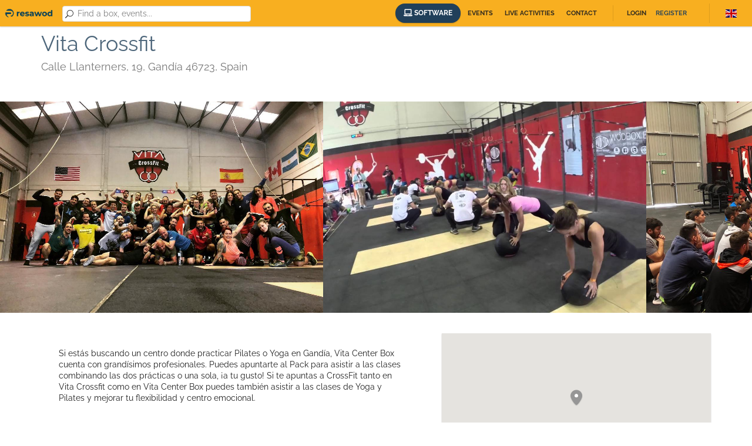

--- FILE ---
content_type: text/html; charset=UTF-8
request_url: https://social.resawod.com/en/box/vita-crossfit/info
body_size: 3526
content:

<!DOCTYPE html>
<html lang="en">
<head>
            <meta charset="UTF-8"/>
        <meta name="viewport" content="width=device-width, initial-scale=1.0">
        <meta name="author" content="Nubapp">

        
                    <!-- Google Tag Manager -->
            <script>(function(w,d,s,l,i){w[l]=w[l]||[];w[l].push({'gtm.start':
                    new Date().getTime(),event:'gtm.js'});var f=d.getElementsByTagName(s)[0],
                    j=d.createElement(s),dl=l!='dataLayer'?'&l='+l:'';j.async=true;j.src=
                    'https://www.googletagmanager.com/gtm.js?id='+i+dl;f.parentNode.insertBefore(j,f);
                })(window,document,'script','dataLayer','GTM-NZHR4JZ');</script>
            <!-- End Google Tag Manager -->
        
        <script src="https://code.jquery.com/jquery-2.2.4.min.js"
                integrity="sha256-BbhdlvQf/xTY9gja0Dq3HiwQF8LaCRTXxZKRutelT44="
                crossorigin="anonymous"></script>

        <title>Box - Vita Crossfit - Resawod</title>
                            <link rel="stylesheet" href="/assets/main.d17e761297cb6a8c52b6.css"/>
            <link rel="stylesheet" href="/assets/resawod.d17e761297cb6a8c52b6.css"/>

            <link rel="icon" type="image/x-icon" href="/assets/favicon_2zzLywL.png"/>
            </head>
<body class="homepage site--resawod">

    <!-- Google Tag Manager (noscript) -->
    <noscript><iframe src="https://www.googletagmanager.com/ns.html?id=GTM-NZHR4JZ"
                      height="0" width="0" style="display:none;visibility:hidden"></iframe></noscript>
    <!-- End Google Tag Manager (noscript) -->

    <div class="page-wrapper" id="app">
        <header id="page-header">
    <nav>
        <div class="left">
            <a href="/en/" class="brand">
                <img src="/assets/logo_1oO0F1f.png" alt="">
            </a>
            <search-bar classes="inline-header header-search-box">
                <form @submit.prevent>
                    <i class="icon_search"></i>
                    <vue-autocomplete
                            classes="form-control"
                            :default-suggestion="false"
                            display-key='label'
                            placeholder="Find a box, events..."
                            remote="/ajax/search_application_by_term/%QUERY"
                            :suggestion-template="locationTemplate"
                            @selected="selectLocation"
                            prevent-autofocus
                    >
                    </vue-autocomplete>
                    <button type="submit"></button>
                </form>
            </search-bar>
        </div>
        <div class="right">
            <div class="primary-nav">
                <ul class="navigation">
                    <li>
                        <a class="btn btn-primary btn-rounded"
                           href="https://resawod.com/en/software/"
                           target="_blank">
                            <i class="fa-laptop fa"></i>
                            Software
                        </a>
                    </li>
                                            <li class="events--button">
                            <a href="/en/events">Events</a>
                        </li>
                                                                <li>
                            <a href="/en/live-activities">Live activities</a>
                        </li>
                                                            <li>
                        <a href="/en/contact">Contact</a>
                    </li>

                    <user-header v-cloak :user="user">
                        <li slot="loggedin">
                            <a href="/en/user">
                                Hello {{ user.name }}
                            </a>
                        </li>
                        <li slot="loggedin">
                            <a href="#" @click.prevent="logoutUser" class="promoted header-action--logout">
                                Logout
                            </a>
                        </li>
                        <li slot="loggedout">
                            <a href="#" @click.prevent="openModal('login')">
                                Login
                            </a>
                        </li>
                        <li slot="loggedout">
                            <a href="#" @click.prevent="openModal('register')" class="promoted">
                                Register
                            </a>
                        </li>
                    </user-header>

                    <li class="hidden">
                        <a href="/en/box/register"
                           class="btn btn-primary btn-small btn-rounded icon shadow add-listing">
                            <i class="fa fa-plus"></i>
                            <span>Register a box</span>
                        </a>
                    </li>
                </ul>
            </div>
            <div class="secondary-nav">
                
<div class="dropdown language-selector">
    <span class="flag-icon flag-icon-gb dropdown-toggle" type="button"
          id="dropdownMenuButton"
          data-toggle="dropdown"
          aria-haspopup="true" aria-expanded="false"></span>
    <div class="dropdown-menu dropdown-menu-right locale_chooser" aria-labelledby="dropdownMenuButton">
                                                <a href="/es/box/vita-crossfit/info" title="Spanish"
               class="dropdown-item language"><span
                        class="flag-icon flag-icon-es"></span>Español
            </a>
                                <a href="/fr/box/vita-crossfit/info" title="French"
               class="dropdown-item language"><span
                        class="flag-icon flag-icon-fr"></span>Français
            </a>
                                <a href="/de/box/vita-crossfit/info" title="German"
               class="dropdown-item language"><span
                        class="flag-icon flag-icon-de"></span>Deutsch
            </a>
            </div>
</div>

            </div>
            <div class="nav-btn">
                <i></i>
                <i></i>
                <i></i>
            </div>
        </div>
    </nav>
</header>
<div id="top"></div>
        <div id="page-content">
                <div class="container application">
        <section class="page-title pull-left application--title">
            <h1>Vita Crossfit</h1>
            <h3>Calle Llanterners, 19, Gandía 46723, Spain</h3>
        </section>
    </div>
            <section>
            <div class="gallery detail">
                <div class="owl-carousel" data-owl-items="3" data-owl-loop="1" data-owl-autoplay="1"
                     data-owl-auto-width="1" data-owl-auto-height="1">
                                            <div class="image">
                            <div class="bg-transfer"><img src="https://nubapp-social.s3.eu-west-1.amazonaws.com/leads/2833/featured_images/57602650_1996909433948410_4336462542709719040_o.jpg"/></div>
                        </div>
                                            <div class="image">
                            <div class="bg-transfer"><img src="https://nubapp-social.s3.eu-west-1.amazonaws.com/leads/2833/featured_images/maxresdefault%20%283%29.jpg"/></div>
                        </div>
                                            <div class="image">
                            <div class="bg-transfer"><img src="https://nubapp-social.s3.eu-west-1.amazonaws.com/leads/2833/featured_images/quien-crossfit.jpg"/></div>
                        </div>
                                    </div>
            </div>
        </section>
        <div class="container">
        <div class="row">
            <div class="col-md-7 col-sm-7">
                                    <section class="block big-padding application--description">
                        Si estás buscando un centro donde practicar Pilates o Yoga en Gandía, Vita Center Box cuenta con grandísimos profesionales. Puedes apuntarte al Pack para asistir a las clases combinando las dos prácticas o una sola, ¡a tu gusto! Si te apuntas a CrossFit tanto en Vita Crossfit como en Vita Center Box puedes también asistir a las clases de Yoga y Pilates y mejorar tu flexibilidad y centro emocional.
                    </section>
                                            </div>
            <div class="col-md-5 col-sm-5">
                <div class="detail-sidebar">
                    <section class="shadow">
                                                    <spot-map
                                    :center="{lat: 38.9519435, lng: -0.1835249}"
                                    :is-registered="false">
                            </spot-map>
                                                <div class="content">
                            <div class="vertical-aligned-elements">
                                                            </div>
                            <hr>
                            <address>
                                                                    <figure class="application--address">
                                        <i class="fa fa-map-marker-alt"></i>Calle Llanterners, 19, Gandía 46723, Spain
                                    </figure>
                                                                                                    <figure class="application--phone">
                                        <i class="fa fa-phone"></i>
                                        <a href="tel:617797571">617797571</a>
                                    </figure>
                                                                                                    <figure class="application--web">
                                        <i class="fa fa-globe"></i>
                                        <a href="https://vitacrossfit.es/"
                                           target="_blank">https://vitacrossfit.es/</a>
                                    </figure>
                                                                                                    <figure class="application--instagram">
                                        <i class="fab fa-instagram"></i>
                                        <a href="https://www.instagram.com/vitacrossfit"
                                           target="_blank">vitacrossfit</a>
                                    </figure>
                                                                                                    <figure class="application--facebook">
                                        <i class="fab fa-facebook"></i>
                                        <a href="https://www.facebook.com/@vitacrossfitspain"
                                           target="_blank">@vitacrossfitspain</a>
                                    </figure>
                                                                                            </address>
                                                            <div>
                                    <a href="/en/contact" class="btn btn-primary width-100">
                                        Is this your business?
                                    </a>
                                </div>
                                                    </div>
                    </section>
                </div>
            </div>
        </div>
    </div>
        </div>
        <footer id="page-footer" class="block clearfix">
    <div class="container">
        <div class="row">
            <div class="col-md-4 col-sm-12">
                <ul>
                                        <li>
                        <a href="/en/events">events</a>
                    </li>
                    <li>
                        <a href="/en/live-activities">Live activities</a>
                    </li>
                </ul>
            </div>
            <div class="col-md-4 col-sm-12">
                <ul>
                    <li>
                        <a href="#" @click.prevent="openModal('register')">
                            Sign up and book in the boxes
                        </a>
                    </li>
                    <li>
                        <a href="https://resawod.com/en/software/" target="_blank">
                            Get to know our management software
                        </a>
                    </li>
                    <li>
                        <a href="/en/contact">Contact</a>
                    </li>
                    <li>
                        <a href="/en/privacy_policy">Privacy and cookies policy</a>
                    </li>
                    <li>
                        <a href="/en/terms">Terms and conditions</a>
                    </li>
                    <li>
                        <a href="/en/privacy_policy">Cookies</a>
                    </li>
                </ul>
            </div>
            <div class="col-md-4 col-sm-12">
                <ul class="center">
                    <li>
                        <a href="/en/">
                                                                                    <img src="/assets/logo_white_2wze0Ry.png" alt="resawod"/>
                        </a>
                    </li>
                    <li>
                        <small>is a software of</small>
                    </li>
                    <li>
                        <a href="https://www.nubapp.com" target="_blank">
                            <img src="/assets/nubapp_white_10e6Pzm.png" alt="Nubapp"/>
                        </a>
                    </li>
                </ul>
            </div>
        </div>
        <div class="row">
            <div class="col-md-12 col-sm-12 product_description">
                Since 2011 we have been creating software for the management of sports centres. Boxes
and also large centres with thousands of members and small centres such as studios
of Yoga, Pilates and even of canic training (at last it is a sports centre, isn&#039;t it?)

            </div>
        </div>
    </div>
</footer>
        <vue-modal
            :status="modal"
            @close="closeModalWhenPossible"
            @forceclose="closeModal"
            @updateuser="updateUser"
            @notify="notify">
        </vue-modal>
    </div>
    <a href="#top" class="to-top scroll"><i class="arrow_up"></i></a>
    <script src="/bundles/fosjsrouting/js/router.js"></script>
    <script src="/js/routing?callback=fos.Router.setData"></script>
    <script>window.apiKey = "AIzaSyAgjqUiaDMJRA-eSLB09Fr5GHLMiokp2vs";</script>
    <script type="text/javascript" src="/assets/main.d17e761297cb6a8c52b6.js"></script>
    <script type="text/javascript" src="/assets/resawod.d17e761297cb6a8c52b6.js"></script>
    <script type="text/javascript" async>
    $(function() {
        var showNotification = function(message, type) {
            $.notify({
                message: message
            }, {
                type: type
            });
        };
            });
</script>

    </body>
</html>


--- FILE ---
content_type: text/plain
request_url: https://www.google-analytics.com/j/collect?v=1&_v=j102&a=1639397490&t=pageview&_s=1&dl=https%3A%2F%2Fsocial.resawod.com%2Fen%2Fbox%2Fvita-crossfit%2Finfo&ul=en-us%40posix&dt=Box%20-%20Vita%20Crossfit%20-%20Resawod&sr=1280x720&vp=1280x720&_u=YEBAAAABAAAAAC~&jid=1298234103&gjid=2002803638&cid=799004706.1768453250&tid=UA-31231074-4&_gid=1571850628.1768453250&_r=1&_slc=1&gtm=45He61d1n81NZHR4JZv77490393za200zd77490393&gcd=13l3l3l3l1l1&dma=0&tag_exp=103116026~103200004~104527907~104528500~104684208~104684211~105391253~115938465~115938469~117041588&z=1989592973
body_size: -452
content:
2,cG-8R2M4GKZ0Q

--- FILE ---
content_type: application/javascript
request_url: https://social.resawod.com/assets/main.d17e761297cb6a8c52b6.js
body_size: 227998
content:
!function(e){function t(i){if(n[i])return n[i].exports;var r=n[i]={i:i,l:!1,exports:{}};return e[i].call(r.exports,r,r.exports,t),r.l=!0,r.exports}var n={};t.m=e,t.c=n,t.d=function(e,n,i){t.o(e,n)||Object.defineProperty(e,n,{configurable:!1,enumerable:!0,get:i})},t.n=function(e){var n=e&&e.__esModule?function(){return e.default}:function(){return e};return t.d(n,"a",n),n},t.o=function(e,t){return Object.prototype.hasOwnProperty.call(e,t)},t.p="/assets/",t(t.s=209)}([/*!*****************************************!*\
  !*** ./node_modules/axios/lib/utils.js ***!
  \*****************************************/
/*! dynamic exports provided */
/*! all exports used */
function(e,t,n){"use strict";function i(e){return"[object Array]"===k.call(e)}function r(e){return"[object ArrayBuffer]"===k.call(e)}function o(e){return"undefined"!=typeof FormData&&e instanceof FormData}function a(e){return"undefined"!=typeof ArrayBuffer&&ArrayBuffer.isView?ArrayBuffer.isView(e):e&&e.buffer&&e.buffer instanceof ArrayBuffer}function s(e){return"string"==typeof e}function l(e){return"number"==typeof e}function u(e){return void 0===e}function c(e){return null!==e&&"object"==typeof e}function d(e){return"[object Date]"===k.call(e)}function h(e){return"[object File]"===k.call(e)}function p(e){return"[object Blob]"===k.call(e)}function f(e){return"[object Function]"===k.call(e)}function m(e){return c(e)&&f(e.pipe)}function v(e){return"undefined"!=typeof URLSearchParams&&e instanceof URLSearchParams}function g(e){return e.replace(/^\s*/,"").replace(/\s*$/,"")}function y(){return"undefined"!=typeof window&&"undefined"!=typeof document&&"function"==typeof document.createElement}function b(e,t){if(null!==e&&void 0!==e)if("object"==typeof e||i(e)||(e=[e]),i(e))for(var n=0,r=e.length;n<r;n++)t.call(null,e[n],n,e);else for(var o in e)Object.prototype.hasOwnProperty.call(e,o)&&t.call(null,e[o],o,e)}function _(){function e(e,n){"object"==typeof t[n]&&"object"==typeof e?t[n]=_(t[n],e):t[n]=e}for(var t={},n=0,i=arguments.length;n<i;n++)b(arguments[n],e);return t}function w(e,t,n){return b(t,function(t,i){e[i]=n&&"function"==typeof t?x(t,n):t}),e}var x=n(/*! ./helpers/bind */46),k=Object.prototype.toString;e.exports={isArray:i,isArrayBuffer:r,isFormData:o,isArrayBufferView:a,isString:s,isNumber:l,isObject:c,isUndefined:u,isDate:d,isFile:h,isBlob:p,isFunction:f,isStream:m,isURLSearchParams:v,isStandardBrowserEnv:y,forEach:b,merge:_,extend:w,trim:g}},/*!*********************************************************************!*\
  !*** ./node_modules/vue-loader/lib/runtime/component-normalizer.js ***!
  \*********************************************************************/
/*! exports provided: default */
/*! exports used: default */
function(e,t,n){"use strict";function i(e,t,n,i,r,o,a,s){e=e||{};var l=typeof e.default;"object"!==l&&"function"!==l||(e=e.default);var u="function"==typeof e?e.options:e;t&&(u.render=t,u.staticRenderFns=n,u._compiled=!0),i&&(u.functional=!0),o&&(u._scopeId=o);var c;if(a?(c=function(e){e=e||this.$vnode&&this.$vnode.ssrContext||this.parent&&this.parent.$vnode&&this.parent.$vnode.ssrContext,e||"undefined"==typeof __VUE_SSR_CONTEXT__||(e=__VUE_SSR_CONTEXT__),r&&r.call(this,e),e&&e._registeredComponents&&e._registeredComponents.add(a)},u._ssrRegister=c):r&&(c=s?function(){r.call(this,this.$root.$options.shadowRoot)}:r),c)if(u.functional){u._injectStyles=c;var d=u.render;u.render=function(e,t){return c.call(t),d(e,t)}}else{var h=u.beforeCreate;u.beforeCreate=h?[].concat(h,c):[c]}return{exports:e,options:u}}t.a=i},/*!*************************!*\
  !*** external "jQuery" ***!
  \*************************/
/*! dynamic exports provided */
/*! all exports used */
function(e,t){e.exports=jQuery},/*!************************************************************************************!*\
  !*** ./node_modules/babel-runtime/node_modules/core-js/library/modules/_global.js ***!
  \************************************************************************************/
/*! dynamic exports provided */
/*! all exports used */
function(e,t){var n=e.exports="undefined"!=typeof window&&window.Math==Math?window:"undefined"!=typeof self&&self.Math==Math?self:Function("return this")();"number"==typeof __g&&(__g=n)},/*!**********************************************************************************!*\
  !*** ./node_modules/babel-runtime/node_modules/core-js/library/modules/_core.js ***!
  \**********************************************************************************/
/*! dynamic exports provided */
/*! all exports used */
function(e,t){var n=e.exports={version:"2.5.3"};"number"==typeof __e&&(__e=n)},/*!*************************************************!*\
  !*** ./node_modules/css-loader/lib/css-base.js ***!
  \*************************************************/
/*! dynamic exports provided */
/*! all exports used */
function(e,t){function n(e,t){var n=e[1]||"",r=e[3];if(!r)return n;if(t&&"function"==typeof btoa){var o=i(r);return[n].concat(r.sources.map(function(e){return"/*# sourceURL="+r.sourceRoot+e+" */"})).concat([o]).join("\n")}return[n].join("\n")}function i(e){return"/*# sourceMappingURL=data:application/json;charset=utf-8;base64,"+btoa(unescape(encodeURIComponent(JSON.stringify(e))))+" */"}e.exports=function(e){var t=[];return t.toString=function(){return this.map(function(t){var i=n(t,e);return t[2]?"@media "+t[2]+"{"+i+"}":i}).join("")},t.i=function(e,n){"string"==typeof e&&(e=[[null,e,""]]);for(var i={},r=0;r<this.length;r++){var o=this[r][0];"number"==typeof o&&(i[o]=!0)}for(r=0;r<e.length;r++){var a=e[r];"number"==typeof a[0]&&i[a[0]]||(n&&!a[2]?a[2]=n:n&&(a[2]="("+a[2]+") and ("+n+")"),t.push(a))}},t}},/*!*****************************************************************************************!*\
  !*** ./node_modules/babel-runtime/node_modules/core-js/library/modules/_descriptors.js ***!
  \*****************************************************************************************/
/*! dynamic exports provided */
/*! all exports used */
function(e,t,n){e.exports=!n(/*! ./_fails */22)(function(){return 7!=Object.defineProperty({},"a",{get:function(){return 7}}).a})},/*!*********************************************************************************!*\
  !*** ./node_modules/babel-runtime/node_modules/core-js/library/modules/_wks.js ***!
  \*********************************************************************************/
/*! dynamic exports provided */
/*! all exports used */
function(e,t,n){var i=n(/*! ./_shared */77)("wks"),r=n(/*! ./_uid */59),o=n(/*! ./_global */3).Symbol,a="function"==typeof o;(e.exports=function(e){return i[e]||(i[e]=a&&o[e]||(a?o:r)("Symbol."+e))}).store=i},/*!***************************************************************************************!*\
  !*** ./node_modules/babel-runtime/node_modules/core-js/library/modules/_object-dp.js ***!
  \***************************************************************************************/
/*! dynamic exports provided */
/*! all exports used */
function(e,t,n){var i=n(/*! ./_an-object */10),r=n(/*! ./_ie8-dom-define */57),o=n(/*! ./_to-primitive */43),a=Object.defineProperty;t.f=n(/*! ./_descriptors */6)?Object.defineProperty:function(e,t,n){if(i(e),t=o(t,!0),i(n),r)try{return a(e,t,n)}catch(e){}if("get"in n||"set"in n)throw TypeError("Accessors not supported!");return"value"in n&&(e[t]=n.value),e}},/*!*************************************!*\
  !*** ./node_modules/axios/index.js ***!
  \*************************************/
/*! dynamic exports provided */
/*! exports used: default, post */
function(e,t,n){e.exports=n(/*! ./lib/axios */85)},/*!***************************************************************************************!*\
  !*** ./node_modules/babel-runtime/node_modules/core-js/library/modules/_an-object.js ***!
  \***************************************************************************************/
/*! dynamic exports provided */
/*! all exports used */
function(e,t,n){var i=n(/*! ./_is-object */11);e.exports=function(e){if(!i(e))throw TypeError(e+" is not an object!");return e}},/*!***************************************************************************************!*\
  !*** ./node_modules/babel-runtime/node_modules/core-js/library/modules/_is-object.js ***!
  \***************************************************************************************/
/*! dynamic exports provided */
/*! all exports used */
function(e,t){e.exports=function(e){return"object"==typeof e?null!==e:"function"==typeof e}},/*!**************************************************************!*\
  !*** ./node_modules/babel-runtime/helpers/classCallCheck.js ***!
  \**************************************************************/
/*! dynamic exports provided */
/*! exports used: default */
function(e,t,n){"use strict";t.__esModule=!0,t.default=function(e,t){if(!(e instanceof t))throw new TypeError("Cannot call a class as a function")}},/*!***********************************************************!*\
  !*** ./node_modules/babel-runtime/helpers/createClass.js ***!
  \***********************************************************/
/*! dynamic exports provided */
/*! exports used: default */
function(e,t,n){"use strict";t.__esModule=!0;var i=n(/*! ../core-js/object/define-property */102),r=function(e){return e&&e.__esModule?e:{default:e}}(i);t.default=function(){function e(e,t){for(var n=0;n<t.length;n++){var i=t[n];i.enumerable=i.enumerable||!1,i.configurable=!0,"value"in i&&(i.writable=!0),(0,r.default)(e,i.key,i)}}return function(t,n,i){return n&&e(t.prototype,n),i&&e(t,i),t}}()},/*!****************************************!*\
  !*** ./node_modules/lodash/isArray.js ***!
  \****************************************/
/*! dynamic exports provided */
/*! all exports used */
function(e,t){var n=Array.isArray;e.exports=n},/*!*****************************************************************!*\
  !*** ./node_modules/vue2-google-maps/dist/utils/propsBinder.js ***!
  \*****************************************************************/
/*! dynamic exports provided */
/*! all exports used */
function(e,t,n){"use strict";function i(e){return e.charAt(0).toUpperCase()+e.slice(1)}Object.defineProperty(t,"__esModule",{value:!0});var r=n(/*! lodash/forEach */177),o=function(e){return e&&e.__esModule?e:{default:e}}(r);t.default=function(e,t,n,r){r=r||{};var a=r,s=a.afterModelChanged;(0,o.default)(n,function(n,r){var o=n.twoWay,a=n.type,l=n.trackProperties,u="set"+i(r),c="get"+i(r),d=r.toLowerCase()+"_changed",h=e[r];if(void 0===t[u])throw new Error(u+" is not a method of (the Maps object corresponding to) "+e.$options._componentTag);var p=0;if(a===Object&&l){if(a===Object&&l){var f=0,m=0,v=function(){m+=1},g=function(){f=Math.max(m,f+1)},y=function(){f<m&&(t[u](e[r]),s&&s(r,attributeValue),g())};l.forEach(function(t){e.$watch(r+"."+t,function(){v(),e.$nextTick(y)},{immediate:void 0!==h})})}}else e.$watch(r,function(){var n=e[r];p++,t[u](n),s&&s(r,n)},{immediate:void 0!==h,deep:a===Object});o&&t.addListener(d,function(n){if(a===Object&&p>0)return void p--;e.$emit(d,t[c]())})})}},/*!************************************************************************************!*\
  !*** ./node_modules/babel-runtime/node_modules/core-js/library/modules/_export.js ***!
  \************************************************************************************/
/*! dynamic exports provided */
/*! all exports used */
function(e,t,n){var i=n(/*! ./_global */3),r=n(/*! ./_core */4),o=n(/*! ./_ctx */25),a=n(/*! ./_hide */19),s=function(e,t,n){var l,u,c,d=e&s.F,h=e&s.G,p=e&s.S,f=e&s.P,m=e&s.B,v=e&s.W,g=h?r:r[t]||(r[t]={}),y=g.prototype,b=h?i:p?i[t]:(i[t]||{}).prototype;h&&(n=t);for(l in n)(u=!d&&b&&void 0!==b[l])&&l in g||(c=u?b[l]:n[l],g[l]=h&&"function"!=typeof b[l]?n[l]:m&&u?o(c,i):v&&b[l]==c?function(e){var t=function(t,n,i){if(this instanceof e){switch(arguments.length){case 0:return new e;case 1:return new e(t);case 2:return new e(t,n)}return new e(t,n,i)}return e.apply(this,arguments)};return t.prototype=e.prototype,t}(c):f&&"function"==typeof c?o(Function.call,c):c,f&&((g.virtual||(g.virtual={}))[l]=c,e&s.R&&y&&!y[l]&&a(y,l,c)))};s.F=1,s.G=2,s.S=4,s.P=8,s.B=16,s.W=32,s.U=64,s.R=128,e.exports=s},/*!**************************************!*\
  !*** ./node_modules/lodash/_root.js ***!
  \**************************************/
/*! dynamic exports provided */
/*! all exports used */
function(e,t,n){var i=n(/*! ./_freeGlobal */159),r="object"==typeof self&&self&&self.Object===Object&&self,o=i||r||Function("return this")();e.exports=o},/*!*************************************************************************!*\
  !*** ./node_modules/vue2-google-maps/dist/utils/getPropsValuesMixin.js ***!
  \*************************************************************************/
/*! dynamic exports provided */
/*! all exports used */
function(e,t,n){"use strict";Object.defineProperty(t,"__esModule",{value:!0});var i=n(/*! lodash/mapValues */156),r=function(e){return e&&e.__esModule?e:{default:e}}(i);t.default={methods:{getPropsValues:function(){var e=this;return(0,r.default)(this.$options.props,function(t,n){return e[n]})}}}},/*!**********************************************************************************!*\
  !*** ./node_modules/babel-runtime/node_modules/core-js/library/modules/_hide.js ***!
  \**********************************************************************************/
/*! dynamic exports provided */
/*! all exports used */
function(e,t,n){var i=n(/*! ./_object-dp */8),r=n(/*! ./_property-desc */26);e.exports=n(/*! ./_descriptors */6)?function(e,t,n){return i.f(e,t,r(1,n))}:function(e,t,n){return e[t]=n,e}},/*!******************************************************************!*\
  !*** ./node_modules/vue2-google-maps/dist/utils/eventsBinder.js ***!
  \******************************************************************/
/*! dynamic exports provided */
/*! all exports used */
function(e,t,n){"use strict";Object.defineProperty(t,"__esModule",{value:!0});var i=n(/*! lodash/forEach */177),r=function(e){return e&&e.__esModule?e:{default:e}}(i);t.default=function(e,t,n){(0,r.default)(n,function(n){var i=n;t.addListener(n,function(t){e.$emit(i,t)})})}},/*!**************************************!*\
  !*** ./node_modules/lodash/clone.js ***!
  \**************************************/
/*! dynamic exports provided */
/*! all exports used */
function(e,t,n){function i(e){return r(e,o)}var r=n(/*! ./_baseClone */179),o=4;e.exports=i},/*!***********************************************************************************!*\
  !*** ./node_modules/babel-runtime/node_modules/core-js/library/modules/_fails.js ***!
  \***********************************************************************************/
/*! dynamic exports provided */
/*! all exports used */
function(e,t){e.exports=function(e){try{return!!e()}catch(e){return!0}}},/*!***********************************!*\
  !*** ./assets/js/view/Routing.js ***!
  \***********************************/
/*! exports provided: default */
/*! exports used: default */
function(e,t,n){"use strict";t.a=window.Routing},/*!**************************************************************************!*\
  !*** ./node_modules/vue2-google-maps/dist/components/mapElementMixin.js ***!
  \**************************************************************************/
/*! dynamic exports provided */
/*! all exports used */
function(e,t,n){"use strict";Object.defineProperty(t,"__esModule",{value:!0});var i=n(/*! ../utils/deferredReady */72);t.default={mixins:[i.DeferredReadyMixin],created:function(){var e=this,t=this.$findAncestor(function(e){return e.$mapCreated});if(!t)throw new Error(this.constructor.name+" component must be used within a <Map>");this.$mapPromise=t.$mapCreated.then(function(t){e.$map=t}),t.$mapObject&&(this.$map=t.$mapObject),this.$MapElementMixin=t,this.$map=null},beforeDeferredReady:function(){return this.$mapPromise},methods:{$findAncestor:function(e){for(var t=this.$parent;t;){if(e(t))return t;t=t.$parent}return null}}}},/*!*********************************************************************************!*\
  !*** ./node_modules/babel-runtime/node_modules/core-js/library/modules/_ctx.js ***!
  \*********************************************************************************/
/*! dynamic exports provided */
/*! all exports used */
function(e,t,n){var i=n(/*! ./_a-function */34);e.exports=function(e,t,n){if(i(e),void 0===t)return e;switch(n){case 1:return function(n){return e.call(t,n)};case 2:return function(n,i){return e.call(t,n,i)};case 3:return function(n,i,r){return e.call(t,n,i,r)}}return function(){return e.apply(t,arguments)}}},/*!*******************************************************************************************!*\
  !*** ./node_modules/babel-runtime/node_modules/core-js/library/modules/_property-desc.js ***!
  \*******************************************************************************************/
/*! dynamic exports provided */
/*! all exports used */
function(e,t){e.exports=function(e,t){return{enumerable:!(1&e),configurable:!(2&e),writable:!(4&e),value:t}}},/*!*********************************************************************************!*\
  !*** ./node_modules/babel-runtime/node_modules/core-js/library/modules/_has.js ***!
  \*********************************************************************************/
/*! dynamic exports provided */
/*! all exports used */
function(e,t){var n={}.hasOwnProperty;e.exports=function(e,t){return n.call(e,t)}},/*!********************************************!*\
  !*** ./node_modules/axios/lib/defaults.js ***!
  \********************************************/
/*! dynamic exports provided */
/*! all exports used */
function(e,t,n){"use strict";(function(t){function i(e,t){!r.isUndefined(e)&&r.isUndefined(e["Content-Type"])&&(e["Content-Type"]=t)}var r=n(/*! ./utils */0),o=n(/*! ./helpers/normalizeHeaderName */87),a=/^\)\]\}',?\n/,s={"Content-Type":"application/x-www-form-urlencoded"},l={adapter:function(){var e;/*! ./adapters/xhr */
/*! ./adapters/http */
return"undefined"!=typeof XMLHttpRequest?e=n(47):void 0!==t&&(e=n(47)),e}(),transformRequest:[function(e,t){return o(t,"Content-Type"),r.isFormData(e)||r.isArrayBuffer(e)||r.isStream(e)||r.isFile(e)||r.isBlob(e)?e:r.isArrayBufferView(e)?e.buffer:r.isURLSearchParams(e)?(i(t,"application/x-www-form-urlencoded;charset=utf-8"),e.toString()):r.isObject(e)?(i(t,"application/json;charset=utf-8"),JSON.stringify(e)):e}],transformResponse:[function(e){if("string"==typeof e){e=e.replace(a,"");try{e=JSON.parse(e)}catch(e){}}return e}],timeout:0,xsrfCookieName:"XSRF-TOKEN",xsrfHeaderName:"X-XSRF-TOKEN",maxContentLength:-1,validateStatus:function(e){return e>=200&&e<300}};l.headers={common:{Accept:"application/json, text/plain, */*"}},r.forEach(["delete","get","head"],function(e){l.headers[e]={}}),r.forEach(["post","put","patch"],function(e){l.headers[e]=r.merge(s)}),e.exports=l}).call(t,n(/*! ./../../process/browser.js */64))},/*!**********************************!*\
  !*** ./assets/js/view/Jquery.js ***!
  \**********************************/
/*! exports provided: default */
/*! exports used: default */
function(e,t,n){"use strict";t.a=window.$},/*!*******************************************!*\
  !*** ./node_modules/lodash/_getNative.js ***!
  \*******************************************/
/*! dynamic exports provided */
/*! all exports used */
function(e,t,n){function i(e,t){var n=o(e,t);return r(n)?n:void 0}var r=n(/*! ./_baseIsNative */284),o=n(/*! ./_getValue */289);e.exports=i},/*!*****************************************!*\
  !*** ./node_modules/lodash/isObject.js ***!
  \*****************************************/
/*! dynamic exports provided */
/*! all exports used */
function(e,t){function n(e){var t=typeof e;return null!=e&&("object"==t||"function"==t)}e.exports=n},/*!*************************************!*\
  !*** ./node_modules/lodash/omit.js ***!
  \*************************************/
/*! dynamic exports provided */
/*! all exports used */
function(e,t,n){var i=n(/*! ./_arrayMap */121),r=n(/*! ./_baseClone */179),o=n(/*! ./_baseUnset */377),a=n(/*! ./_castPath */40),s=n(/*! ./_copyObject */53),l=n(/*! ./_customOmitClone */381),u=n(/*! ./_flatRest */383),c=n(/*! ./_getAllKeysIn */125),d=u(function(e,t){var n={};if(null==e)return n;var u=!1;t=i(t,function(t){return t=a(t,e),u||(u=t.length>1),t}),s(e,c(e),n),u&&(n=r(n,7,l));for(var d=t.length;d--;)o(n,t[d]);return n});e.exports=d},/*!**************************************************************************************!*\
  !*** ./node_modules/vue-loader/node_modules/vue-style-loader/lib/addStylesClient.js ***!
  \**************************************************************************************/
/*! exports provided: default */
/*! all exports used */
function(e,t,n){"use strict";function i(e,t,n,i){m=n,g=i||{};var o=Object(u.a)(e,t);return r(o),function(t){for(var n=[],i=0;i<o.length;i++){var a=o[i],s=d[a.id];s.refs--,n.push(s)}t?(o=Object(u.a)(e,t),r(o)):o=[];for(var i=0;i<n.length;i++){var s=n[i];if(0===s.refs){for(var l=0;l<s.parts.length;l++)s.parts[l]();delete d[s.id]}}}}function r(e){for(var t=0;t<e.length;t++){var n=e[t],i=d[n.id];if(i){i.refs++;for(var r=0;r<i.parts.length;r++)i.parts[r](n.parts[r]);for(;r<n.parts.length;r++)i.parts.push(a(n.parts[r]));i.parts.length>n.parts.length&&(i.parts.length=n.parts.length)}else{for(var o=[],r=0;r<n.parts.length;r++)o.push(a(n.parts[r]));d[n.id]={id:n.id,refs:1,parts:o}}}}function o(){var e=document.createElement("style");return e.type="text/css",h.appendChild(e),e}function a(e){var t,n,i=document.querySelector("style["+y+'~="'+e.id+'"]');if(i){if(m)return v;i.parentNode.removeChild(i)}if(b){var r=f++;i=p||(p=o()),t=s.bind(null,i,r,!1),n=s.bind(null,i,r,!0)}else i=o(),t=l.bind(null,i),n=function(){i.parentNode.removeChild(i)};return t(e),function(i){if(i){if(i.css===e.css&&i.media===e.media&&i.sourceMap===e.sourceMap)return;t(e=i)}else n()}}function s(e,t,n,i){var r=n?"":i.css;if(e.styleSheet)e.styleSheet.cssText=_(t,r);else{var o=document.createTextNode(r),a=e.childNodes;a[t]&&e.removeChild(a[t]),a.length?e.insertBefore(o,a[t]):e.appendChild(o)}}function l(e,t){var n=t.css,i=t.media,r=t.sourceMap;if(i&&e.setAttribute("media",i),g.ssrId&&e.setAttribute(y,t.id),r&&(n+="\n/*# sourceURL="+r.sources[0]+" */",n+="\n/*# sourceMappingURL=data:application/json;base64,"+btoa(unescape(encodeURIComponent(JSON.stringify(r))))+" */"),e.styleSheet)e.styleSheet.cssText=n;else{for(;e.firstChild;)e.removeChild(e.firstChild);e.appendChild(document.createTextNode(n))}}Object.defineProperty(t,"__esModule",{value:!0}),t.default=i;var u=n(/*! ./listToStyles */401),c="undefined"!=typeof document;if("undefined"!=typeof DEBUG&&DEBUG&&!c)throw new Error("vue-style-loader cannot be used in a non-browser environment. Use { target: 'node' } in your Webpack config to indicate a server-rendering environment.");var d={},h=c&&(document.head||document.getElementsByTagName("head")[0]),p=null,f=0,m=!1,v=function(){},g=null,y="data-vue-ssr-id",b="undefined"!=typeof navigator&&/msie [6-9]\b/.test(navigator.userAgent.toLowerCase()),_=function(){var e=[];return function(t,n){return e[t]=n,e.filter(Boolean).join("\n")}}()},/*!****************************************************************************************!*\
  !*** ./node_modules/babel-runtime/node_modules/core-js/library/modules/_a-function.js ***!
  \****************************************************************************************/
/*! dynamic exports provided */
/*! all exports used */
function(e,t){e.exports=function(e){if("function"!=typeof e)throw TypeError(e+" is not a function!");return e}},/*!****************************************************************************************!*\
  !*** ./node_modules/babel-runtime/node_modules/core-js/library/modules/_to-iobject.js ***!
  \****************************************************************************************/
/*! dynamic exports provided */
/*! all exports used */
function(e,t,n){var i=n(/*! ./_iobject */135),r=n(/*! ./_defined */74);e.exports=function(e){return i(r(e))}},/*!**************************************************************!*\
  !*** ./node_modules/vue-style-loader/lib/addStylesClient.js ***!
  \**************************************************************/
/*! dynamic exports provided */
/*! all exports used */
function(e,t,n){function i(e){for(var t=0;t<e.length;t++){var n=e[t],i=c[n.id];if(i){i.refs++;for(var r=0;r<i.parts.length;r++)i.parts[r](n.parts[r]);for(;r<n.parts.length;r++)i.parts.push(o(n.parts[r]));i.parts.length>n.parts.length&&(i.parts.length=n.parts.length)}else{for(var a=[],r=0;r<n.parts.length;r++)a.push(o(n.parts[r]));c[n.id]={id:n.id,refs:1,parts:a}}}}function r(){var e=document.createElement("style");return e.type="text/css",d.appendChild(e),e}function o(e){var t,n,i=document.querySelector('style[data-vue-ssr-id~="'+e.id+'"]');if(i){if(f)return m;i.parentNode.removeChild(i)}if(v){var o=p++;i=h||(h=r()),t=a.bind(null,i,o,!1),n=a.bind(null,i,o,!0)}else i=r(),t=s.bind(null,i),n=function(){i.parentNode.removeChild(i)};return t(e),function(i){if(i){if(i.css===e.css&&i.media===e.media&&i.sourceMap===e.sourceMap)return;t(e=i)}else n()}}function a(e,t,n,i){var r=n?"":i.css;if(e.styleSheet)e.styleSheet.cssText=g(t,r);else{var o=document.createTextNode(r),a=e.childNodes;a[t]&&e.removeChild(a[t]),a.length?e.insertBefore(o,a[t]):e.appendChild(o)}}function s(e,t){var n=t.css,i=t.media,r=t.sourceMap;if(i&&e.setAttribute("media",i),r&&(n+="\n/*# sourceURL="+r.sources[0]+" */",n+="\n/*# sourceMappingURL=data:application/json;base64,"+btoa(unescape(encodeURIComponent(JSON.stringify(r))))+" */"),e.styleSheet)e.styleSheet.cssText=n;else{for(;e.firstChild;)e.removeChild(e.firstChild);e.appendChild(document.createTextNode(n))}}var l="undefined"!=typeof document;if("undefined"!=typeof DEBUG&&DEBUG&&!l)throw new Error("vue-style-loader cannot be used in a non-browser environment. Use { target: 'node' } in your Webpack config to indicate a server-rendering environment.");var u=n(/*! ./listToStyles */271),c={},d=l&&(document.head||document.getElementsByTagName("head")[0]),h=null,p=0,f=!1,m=function(){},v="undefined"!=typeof navigator&&/msie [6-9]\b/.test(navigator.userAgent.toLowerCase());e.exports=function(e,t,n){f=n;var r=u(e,t);return i(r),function(t){for(var n=[],o=0;o<r.length;o++){var a=r[o],s=c[a.id];s.refs--,n.push(s)}t?(r=u(e,t),i(r)):r=[];for(var o=0;o<n.length;o++){var s=n[o];if(0===s.refs){for(var l=0;l<s.parts.length;l++)s.parts[l]();delete c[s.id]}}}};var g=function(){var e=[];return function(t,n){return e[t]=n,e.filter(Boolean).join("\n")}}()},/*!********************************************!*\
  !*** ./node_modules/lodash/_baseGetTag.js ***!
  \********************************************/
/*! dynamic exports provided */
/*! all exports used */
function(e,t,n){function i(e){return null==e?void 0===e?l:s:u&&u in Object(e)?o(e):a(e)}var r=n(/*! ./_Symbol */38),o=n(/*! ./_getRawTag */285),a=n(/*! ./_objectToString */286),s="[object Null]",l="[object Undefined]",u=r?r.toStringTag:void 0;e.exports=i},/*!****************************************!*\
  !*** ./node_modules/lodash/_Symbol.js ***!
  \****************************************/
/*! dynamic exports provided */
/*! all exports used */
function(e,t,n){var i=n(/*! ./_root */17),r=i.Symbol;e.exports=r},/*!*********************************************!*\
  !*** ./node_modules/lodash/isObjectLike.js ***!
  \*********************************************/
/*! dynamic exports provided */
/*! all exports used */
function(e,t){function n(e){return null!=e&&"object"==typeof e}e.exports=n},/*!******************************************!*\
  !*** ./node_modules/lodash/_castPath.js ***!
  \******************************************/
/*! dynamic exports provided */
/*! all exports used */
function(e,t,n){function i(e,t){return r(e)?e:o(e,t)?[e]:a(s(e))}var r=n(/*! ./isArray */14),o=n(/*! ./_isKey */119),a=n(/*! ./_stringToPath */340),s=n(/*! ./toString */343);e.exports=i},/*!***************************************!*\
  !*** ./node_modules/lodash/_toKey.js ***!
  \***************************************/
/*! dynamic exports provided */
/*! all exports used */
function(e,t,n){function i(e){if("string"==typeof e||r(e))return e;var t=e+"";return"0"==t&&1/e==-o?"-0":t}var r=n(/*! ./isSymbol */120),o=1/0;e.exports=i},/*!****************************************************************************************!*\
  !*** ./node_modules/babel-runtime/node_modules/core-js/library/modules/_dom-create.js ***!
  \****************************************************************************************/
/*! dynamic exports provided */
/*! all exports used */
function(e,t,n){var i=n(/*! ./_is-object */11),r=n(/*! ./_global */3).document,o=i(r)&&i(r.createElement);e.exports=function(e){return o?r.createElement(e):{}}},/*!******************************************************************************************!*\
  !*** ./node_modules/babel-runtime/node_modules/core-js/library/modules/_to-primitive.js ***!
  \******************************************************************************************/
/*! dynamic exports provided */
/*! all exports used */
function(e,t,n){var i=n(/*! ./_is-object */11);e.exports=function(e,t){if(!i(e))return e;var n,r;if(t&&"function"==typeof(n=e.toString)&&!i(r=n.call(e)))return r;if("function"==typeof(n=e.valueOf)&&!i(r=n.call(e)))return r;if(!t&&"function"==typeof(n=e.toString)&&!i(r=n.call(e)))return r;throw TypeError("Can't convert object to primitive value")}},/*!***************************************************************************************!*\
  !*** ./node_modules/babel-runtime/node_modules/core-js/library/modules/_iterators.js ***!
  \***************************************************************************************/
/*! dynamic exports provided */
/*! all exports used */
function(e,t){e.exports={}},/*!*********************************************************************************!*\
  !*** ./node_modules/babel-runtime/node_modules/core-js/library/modules/_cof.js ***!
  \*********************************************************************************/
/*! dynamic exports provided */
/*! all exports used */
function(e,t){var n={}.toString;e.exports=function(e){return n.call(e).slice(8,-1)}},/*!************************************************!*\
  !*** ./node_modules/axios/lib/helpers/bind.js ***!
  \************************************************/
/*! dynamic exports provided */
/*! all exports used */
function(e,t,n){"use strict";e.exports=function(e,t){return function(){for(var n=new Array(arguments.length),i=0;i<n.length;i++)n[i]=arguments[i];return e.apply(t,n)}}},/*!************************************************!*\
  !*** ./node_modules/axios/lib/adapters/xhr.js ***!
  \************************************************/
/*! dynamic exports provided */
/*! all exports used */
function(e,t,n){"use strict";var i=n(/*! ./../utils */0),r=n(/*! ./../core/settle */88),o=n(/*! ./../helpers/buildURL */90),a=n(/*! ./../helpers/parseHeaders */91),s=n(/*! ./../helpers/isURLSameOrigin */92),l=n(/*! ../core/createError */48),u="undefined"!=typeof window&&window.btoa&&window.btoa.bind(window)||n(/*! ./../helpers/btoa */93);e.exports=function(e){return new Promise(function(t,c){var d=e.data,h=e.headers;i.isFormData(d)&&delete h["Content-Type"];var p=new XMLHttpRequest,f="onreadystatechange",m=!1;if("undefined"==typeof window||!window.XDomainRequest||"withCredentials"in p||s(e.url)||(p=new window.XDomainRequest,f="onload",m=!0,p.onprogress=function(){},p.ontimeout=function(){}),e.auth){var v=e.auth.username||"",g=e.auth.password||"";h.Authorization="Basic "+u(v+":"+g)}if(p.open(e.method.toUpperCase(),o(e.url,e.params,e.paramsSerializer),!0),p.timeout=e.timeout,p[f]=function(){if(p&&(4===p.readyState||m)&&(0!==p.status||p.responseURL&&0===p.responseURL.indexOf("file:"))){var n="getAllResponseHeaders"in p?a(p.getAllResponseHeaders()):null,i=e.responseType&&"text"!==e.responseType?p.response:p.responseText,o={data:i,status:1223===p.status?204:p.status,statusText:1223===p.status?"No Content":p.statusText,headers:n,config:e,request:p};r(t,c,o),p=null}},p.onerror=function(){c(l("Network Error",e)),p=null},p.ontimeout=function(){c(l("timeout of "+e.timeout+"ms exceeded",e,"ECONNABORTED")),p=null},i.isStandardBrowserEnv()){var y=n(/*! ./../helpers/cookies */94),b=(e.withCredentials||s(e.url))&&e.xsrfCookieName?y.read(e.xsrfCookieName):void 0;b&&(h[e.xsrfHeaderName]=b)}if("setRequestHeader"in p&&i.forEach(h,function(e,t){void 0===d&&"content-type"===t.toLowerCase()?delete h[t]:p.setRequestHeader(t,e)}),e.withCredentials&&(p.withCredentials=!0),e.responseType)try{p.responseType=e.responseType}catch(e){if("json"!==p.responseType)throw e}"function"==typeof e.onDownloadProgress&&p.addEventListener("progress",e.onDownloadProgress),"function"==typeof e.onUploadProgress&&p.upload&&p.upload.addEventListener("progress",e.onUploadProgress),e.cancelToken&&e.cancelToken.promise.then(function(e){p&&(p.abort(),c(e),p=null)}),void 0===d&&(d=null),p.send(d)})}},/*!****************************************************!*\
  !*** ./node_modules/axios/lib/core/createError.js ***!
  \****************************************************/
/*! dynamic exports provided */
/*! all exports used */
function(e,t,n){"use strict";var i=n(/*! ./enhanceError */89);e.exports=function(e,t,n,r){var o=new Error(e);return i(o,t,n,r)}},/*!***************************************************!*\
  !*** ./node_modules/axios/lib/cancel/isCancel.js ***!
  \***************************************************/
/*! dynamic exports provided */
/*! all exports used */
function(e,t,n){"use strict";e.exports=function(e){return!(!e||!e.__CANCEL__)}},/*!*************************************************!*\
  !*** ./node_modules/axios/lib/cancel/Cancel.js ***!
  \*************************************************/
/*! dynamic exports provided */
/*! all exports used */
function(e,t,n){"use strict";function i(e){this.message=e}i.prototype.toString=function(){return"Cancel"+(this.message?": "+this.message:"")},i.prototype.__CANCEL__=!0,e.exports=i},/*!*******************************************************!*\
  !*** ./node_modules/vue2-google-maps/dist/manager.js ***!
  \*******************************************************/
/*! dynamic exports provided */
/*! all exports used */
function(e,t,n){"use strict";Object.defineProperty(t,"__esModule",{value:!0});var i="function"==typeof Symbol&&"symbol"==typeof Symbol.iterator?function(e){return typeof e}:function(e){return e&&"function"==typeof Symbol&&e.constructor===Symbol&&e!==Symbol.prototype?"symbol":typeof e};t.loaded=new Promise(function(e,t){"undefined"!=typeof window&&(window.vueGoogleMapsInit=e)}),t.load=function(e,t,n,r){if("undefined"!=typeof document){var o=document.createElement("SCRIPT"),a={};if("string"==typeof e)a.key=e;else{if("object"!=(void 0===e?"undefined":i(e)))throw new Error("apiKey should either be a string or an object");for(var s in e)a[s]=e[s]}var l="";n&&n.length>0?(l=n.join(","),a.libraries=l):Array.prototype.isPrototypeOf(a.libraries)&&(a.libraries=a.libraries.join(",")),a.callback="vueGoogleMapsInit";var u="https://maps.googleapis.com/";"boolean"==typeof r&&!0===r&&(u="http://maps.google.cn/");var c=u+"maps/api/js?"+Object.keys(a).map(function(e){return encodeURIComponent(e)+"="+encodeURIComponent(a[e])}).join("&");t&&(c=c+"&v="+t),o.setAttribute("src",c),o.setAttribute("async",""),o.setAttribute("defer",""),document.body.appendChild(o)}}},/*!*************************************!*\
  !*** ./node_modules/lodash/keys.js ***!
  \*************************************/
/*! dynamic exports provided */
/*! all exports used */
function(e,t,n){function i(e){return a(e)?r(e):o(e)}var r=n(/*! ./_arrayLikeKeys */162),o=n(/*! ./_baseKeys */298),a=n(/*! ./isArrayLike */112);e.exports=i},/*!********************************************!*\
  !*** ./node_modules/lodash/_copyObject.js ***!
  \********************************************/
/*! dynamic exports provided */
/*! all exports used */
function(e,t,n){function i(e,t,n,i){var a=!n;n||(n={});for(var s=-1,l=t.length;++s<l;){var u=t[s],c=i?i(n[u],e[u],u,n,e):void 0;void 0===c&&(c=e[u]),a?o(n,u,c):r(n,u,c)}return n}var r=n(/*! ./_assignValue */123),o=n(/*! ./_baseAssignValue */106);e.exports=i},/*!*********************************!*\
  !*** ./assets/vue/event-bus.js ***!
  \*********************************/
/*! exports provided: EventBus, EVENTS */
/*! exports used: EVENTS, EventBus */
function(e,t,n){"use strict";n.d(t,"b",function(){return o}),n.d(t,"a",function(){return a});var i=n(/*! vue */62),r=n.n(i),o=new r.a,a={LIST_FILTERED:"list-filtered",UPDATE_FILTERS:"update-filters"}},/*!************************************************************************************************!*\
  !*** ./node_modules/babel-runtime/node_modules/core-js/library/modules/es6.string.iterator.js ***!
  \************************************************************************************************/
/*! dynamic exports provided */
/*! all exports used */
function(e,t,n){"use strict";var i=n(/*! ./_string-at */217)(!0);n(/*! ./_iter-define */131)(String,"String",function(e){this._t=String(e),this._i=0},function(){var e,t=this._t,n=this._i;return n>=t.length?{value:void 0,done:!0}:(e=i(t,n),this._i+=e.length,{value:e,done:!1})})},/*!*************************************************************************************!*\
  !*** ./node_modules/babel-runtime/node_modules/core-js/library/modules/_library.js ***!
  \*************************************************************************************/
/*! dynamic exports provided */
/*! all exports used */
function(e,t){e.exports=!0},/*!********************************************************************************************!*\
  !*** ./node_modules/babel-runtime/node_modules/core-js/library/modules/_ie8-dom-define.js ***!
  \********************************************************************************************/
/*! dynamic exports provided */
/*! all exports used */
function(e,t,n){e.exports=!n(/*! ./_descriptors */6)&&!n(/*! ./_fails */22)(function(){/*! ./_dom-create */
return 7!=Object.defineProperty(n(42)("div"),"a",{get:function(){return 7}}).a})},/*!*****************************************************************************************!*\
  !*** ./node_modules/babel-runtime/node_modules/core-js/library/modules/_object-keys.js ***!
  \*****************************************************************************************/
/*! dynamic exports provided */
/*! all exports used */
function(e,t,n){var i=n(/*! ./_object-keys-internal */134),r=n(/*! ./_enum-bug-keys */78);e.exports=Object.keys||function(e){return i(e,r)}},/*!*********************************************************************************!*\
  !*** ./node_modules/babel-runtime/node_modules/core-js/library/modules/_uid.js ***!
  \*********************************************************************************/
/*! dynamic exports provided */
/*! all exports used */
function(e,t){var n=0,i=Math.random();e.exports=function(e){return"Symbol(".concat(void 0===e?"":e,")_",(++n+i).toString(36))}},/*!***********************************************************************************************!*\
  !*** ./node_modules/babel-runtime/node_modules/core-js/library/modules/_set-to-string-tag.js ***!
  \***********************************************************************************************/
/*! dynamic exports provided */
/*! all exports used */
function(e,t,n){var i=n(/*! ./_object-dp */8).f,r=n(/*! ./_has */27),o=n(/*! ./_wks */7)("toStringTag");e.exports=function(e,t,n){e&&!r(e=n?e:e.prototype,o)&&i(e,o,{configurable:!0,value:t})}},/*!****************************************************************************************!*\
  !*** ./node_modules/babel-runtime/node_modules/core-js/library/modules/_object-pie.js ***!
  \****************************************************************************************/
/*! dynamic exports provided */
/*! all exports used */
function(e,t){t.f={}.propertyIsEnumerable},/*!*********************************************!*\
  !*** ./node_modules/vue/dist/vue.common.js ***!
  \*********************************************/
/*! dynamic exports provided */
/*! exports used: default */
function(e,t,n){"use strict";(function(t,n){function i(e){return void 0===e||null===e}function r(e){return void 0!==e&&null!==e}function o(e){return!0===e}function a(e){return!1===e}function s(e){return"string"==typeof e||"number"==typeof e||"symbol"==typeof e||"boolean"==typeof e}function l(e){return null!==e&&"object"==typeof e}function u(e){return"[object Object]"===io.call(e)}function c(e){return"[object RegExp]"===io.call(e)}function d(e){var t=parseFloat(String(e));return t>=0&&Math.floor(t)===t&&isFinite(e)}function h(e){return null==e?"":"object"==typeof e?JSON.stringify(e,null,2):String(e)}function p(e){var t=parseFloat(e);return isNaN(t)?e:t}function f(e,t){for(var n=Object.create(null),i=e.split(","),r=0;r<i.length;r++)n[i[r]]=!0;return t?function(e){return n[e.toLowerCase()]}:function(e){return n[e]}}function m(e,t){if(e.length){var n=e.indexOf(t);if(n>-1)return e.splice(n,1)}}function v(e,t){return ao.call(e,t)}function g(e){var t=Object.create(null);return function(n){return t[n]||(t[n]=e(n))}}function y(e,t){function n(n){var i=arguments.length;return i?i>1?e.apply(t,arguments):e.call(t,n):e.call(t)}return n._length=e.length,n}function b(e,t){t=t||0;for(var n=e.length-t,i=new Array(n);n--;)i[n]=e[n+t];return i}function _(e,t){for(var n in t)e[n]=t[n];return e}function w(e){for(var t={},n=0;n<e.length;n++)e[n]&&_(t,e[n]);return t}function x(e,t,n){}function k(e,t){if(e===t)return!0;var n=l(e),i=l(t);if(!n||!i)return!n&&!i&&String(e)===String(t);try{var r=Array.isArray(e),o=Array.isArray(t);if(r&&o)return e.length===t.length&&e.every(function(e,n){return k(e,t[n])});if(r||o)return!1;var a=Object.keys(e),s=Object.keys(t);return a.length===s.length&&a.every(function(n){return k(e[n],t[n])})}catch(e){return!1}}function C(e,t){for(var n=0;n<e.length;n++)if(k(e[n],t))return n;return-1}function T(e){var t=!1;return function(){t||(t=!0,e.apply(this,arguments))}}function S(e){var t=(e+"").charCodeAt(0);return 36===t||95===t}function $(e,t,n,i){Object.defineProperty(e,t,{value:n,enumerable:!!i,writable:!0,configurable:!0})}function A(e){if(!bo.test(e)){var t=e.split(".");return function(e){for(var n=0;n<t.length;n++){if(!e)return;e=e[t[n]]}return e}}}function E(e){return"function"==typeof e&&/native code/.test(e.toString())}function D(e){Uo.target&&Bo.push(Uo.target),Uo.target=e}function O(){Uo.target=Bo.pop()}function I(e){return new Fo(void 0,void 0,void 0,String(e))}function j(e,t){var n=e.componentOptions,i=new Fo(e.tag,e.data,e.children,e.text,e.elm,e.context,n,e.asyncFactory);return i.ns=e.ns,i.isStatic=e.isStatic,i.key=e.key,i.isComment=e.isComment,i.fnContext=e.fnContext,i.fnOptions=e.fnOptions,i.fnScopeId=e.fnScopeId,i.isCloned=!0,t&&(e.children&&(i.children=P(e.children,!0)),n&&n.children&&(n.children=P(n.children,!0))),i}function P(e,t){for(var n=e.length,i=new Array(n),r=0;r<n;r++)i[r]=j(e[r],t);return i}function M(e,t,n){e.__proto__=t}function N(e,t,n){for(var i=0,r=n.length;i<r;i++){var o=n[i];$(e,o,t[o])}}function L(e,t){if(l(e)&&!(e instanceof Fo)){var n;return v(e,"__ob__")&&e.__ob__ instanceof Go?n=e.__ob__:Yo.shouldConvert&&!Mo()&&(Array.isArray(e)||u(e))&&Object.isExtensible(e)&&!e._isVue&&(n=new Go(e)),t&&n&&n.vmCount++,n}}function z(e,t,n,i,r){var o=new Uo,a=Object.getOwnPropertyDescriptor(e,t);if(!a||!1!==a.configurable){var s=a&&a.get,l=a&&a.set,u=!r&&L(n);Object.defineProperty(e,t,{enumerable:!0,configurable:!0,get:function(){var t=s?s.call(e):n;return Uo.target&&(o.depend(),u&&(u.dep.depend(),Array.isArray(t)&&B(t))),t},set:function(t){var i=s?s.call(e):n;t===i||t!==t&&i!==i||(l?l.call(e,t):n=t,u=!r&&L(t),o.notify())}})}}function R(e,t,n){if(Array.isArray(e)&&d(t))return e.length=Math.max(e.length,t),e.splice(t,1,n),n;if(t in e&&!(t in Object.prototype))return e[t]=n,n;var i=e.__ob__;return e._isVue||i&&i.vmCount?n:i?(z(i.value,t,n),i.dep.notify(),n):(e[t]=n,n)}function U(e,t){if(Array.isArray(e)&&d(t))return void e.splice(t,1);var n=e.__ob__;e._isVue||n&&n.vmCount||v(e,t)&&(delete e[t],n&&n.dep.notify())}function B(e){for(var t=void 0,n=0,i=e.length;n<i;n++)t=e[n],t&&t.__ob__&&t.__ob__.dep.depend(),Array.isArray(t)&&B(t)}function F(e,t){if(!t)return e;for(var n,i,r,o=Object.keys(t),a=0;a<o.length;a++)n=o[a],i=e[n],r=t[n],v(e,n)?u(i)&&u(r)&&F(i,r):R(e,n,r);return e}function W(e,t,n){return n?function(){var i="function"==typeof t?t.call(n,n):t,r="function"==typeof e?e.call(n,n):e;return i?F(i,r):r}:t?e?function(){return F("function"==typeof t?t.call(this,this):t,"function"==typeof e?e.call(this,this):e)}:t:e}function q(e,t){return t?e?e.concat(t):Array.isArray(t)?t:[t]:e}function V(e,t,n,i){var r=Object.create(e||null);return t?_(r,t):r}function H(e,t){var n=e.props;if(n){var i,r,o,a={};if(Array.isArray(n))for(i=n.length;i--;)"string"==typeof(r=n[i])&&(o=lo(r),a[o]={type:null});else if(u(n))for(var s in n)r=n[s],o=lo(s),a[o]=u(r)?r:{type:r};e.props=a}}function K(e,t){var n=e.inject;if(n){var i=e.inject={};if(Array.isArray(n))for(var r=0;r<n.length;r++)i[n[r]]={from:n[r]};else if(u(n))for(var o in n){var a=n[o];i[o]=u(a)?_({from:o},a):{from:a}}}}function Y(e){var t=e.directives;if(t)for(var n in t){var i=t[n];"function"==typeof i&&(t[n]={bind:i,update:i})}}function G(e,t,n){function i(i){var r=Zo[i]||Xo;l[i]=r(e[i],t[i],n,i)}"function"==typeof t&&(t=t.options),H(t,n),K(t,n),Y(t);var r=t.extends;if(r&&(e=G(e,r,n)),t.mixins)for(var o=0,a=t.mixins.length;o<a;o++)e=G(e,t.mixins[o],n);var s,l={};for(s in e)i(s);for(s in t)v(e,s)||i(s);return l}function Z(e,t,n,i){if("string"==typeof n){var r=e[t];if(v(r,n))return r[n];var o=lo(n);if(v(r,o))return r[o];var a=uo(o);if(v(r,a))return r[a];return r[n]||r[o]||r[a]}}function J(e,t,n,i){var r=t[e],o=!v(n,e),a=n[e];if(ee(Boolean,r.type)&&(o&&!v(r,"default")?a=!1:ee(String,r.type)||""!==a&&a!==ho(e)||(a=!0)),void 0===a){a=Q(i,r,e);var s=Yo.shouldConvert;Yo.shouldConvert=!0,L(a),Yo.shouldConvert=s}return a}function Q(e,t,n){if(v(t,"default")){var i=t.default;return e&&e.$options.propsData&&void 0===e.$options.propsData[n]&&void 0!==e._props[n]?e._props[n]:"function"==typeof i&&"Function"!==X(t.type)?i.call(e):i}}function X(e){var t=e&&e.toString().match(/^\s*function (\w+)/);return t?t[1]:""}function ee(e,t){if(!Array.isArray(t))return X(t)===X(e);for(var n=0,i=t.length;n<i;n++)if(X(t[n])===X(e))return!0;return!1}function te(e,t,n){if(t)for(var i=t;i=i.$parent;){var r=i.$options.errorCaptured;if(r)for(var o=0;o<r.length;o++)try{var a=!1===r[o].call(i,e,t,n);if(a)return}catch(e){ne(e,i,"errorCaptured hook")}}ne(e,t,n)}function ne(e,t,n){if(yo.errorHandler)try{return yo.errorHandler.call(null,e,t,n)}catch(e){ie(e,null,"config.errorHandler")}ie(e,t,n)}function ie(e,t,n){if(!wo&&!xo||"undefined"==typeof console)throw e;console.error(e)}function re(){ta=!1;var e=ea.slice(0);ea.length=0;for(var t=0;t<e.length;t++)e[t]()}function oe(e){return e._withTask||(e._withTask=function(){na=!0;var t=e.apply(null,arguments);return na=!1,t})}function ae(e,t){var n;if(ea.push(function(){if(e)try{e.call(t)}catch(e){te(e,t,"nextTick")}else n&&n(t)}),ta||(ta=!0,na?Qo():Jo()),!e&&"undefined"!=typeof Promise)return new Promise(function(e){n=e})}function se(e){le(e,sa),sa.clear()}function le(e,t){var n,i,r=Array.isArray(e);if((r||l(e))&&!Object.isFrozen(e)){if(e.__ob__){var o=e.__ob__.dep.id;if(t.has(o))return;t.add(o)}if(r)for(n=e.length;n--;)le(e[n],t);else for(i=Object.keys(e),n=i.length;n--;)le(e[i[n]],t)}}function ue(e){function t(){var e=arguments,n=t.fns;if(!Array.isArray(n))return n.apply(null,arguments);for(var i=n.slice(),r=0;r<i.length;r++)i[r].apply(null,e)}return t.fns=e,t}function ce(e,t,n,r,o){var a,s,l,u;for(a in e)s=e[a],l=t[a],u=la(a),i(s)||(i(l)?(i(s.fns)&&(s=e[a]=ue(s)),n(u.name,s,u.once,u.capture,u.passive,u.params)):s!==l&&(l.fns=s,e[a]=l));for(a in t)i(e[a])&&(u=la(a),r(u.name,t[a],u.capture))}function de(e,t,n){function a(){n.apply(this,arguments),m(s.fns,a)}e instanceof Fo&&(e=e.data.hook||(e.data.hook={}));var s,l=e[t];i(l)?s=ue([a]):r(l.fns)&&o(l.merged)?(s=l,s.fns.push(a)):s=ue([l,a]),s.merged=!0,e[t]=s}function he(e,t,n){var o=t.options.props;if(!i(o)){var a={},s=e.attrs,l=e.props;if(r(s)||r(l))for(var u in o){var c=ho(u);pe(a,l,u,c,!0)||pe(a,s,u,c,!1)}return a}}function pe(e,t,n,i,o){if(r(t)){if(v(t,n))return e[n]=t[n],o||delete t[n],!0;if(v(t,i))return e[n]=t[i],o||delete t[i],!0}return!1}function fe(e){for(var t=0;t<e.length;t++)if(Array.isArray(e[t]))return Array.prototype.concat.apply([],e);return e}function me(e){return s(e)?[I(e)]:Array.isArray(e)?ge(e):void 0}function ve(e){return r(e)&&r(e.text)&&a(e.isComment)}function ge(e,t){var n,a,l,u,c=[];for(n=0;n<e.length;n++)a=e[n],i(a)||"boolean"==typeof a||(l=c.length-1,u=c[l],Array.isArray(a)?a.length>0&&(a=ge(a,(t||"")+"_"+n),ve(a[0])&&ve(u)&&(c[l]=I(u.text+a[0].text),a.shift()),c.push.apply(c,a)):s(a)?ve(u)?c[l]=I(u.text+a):""!==a&&c.push(I(a)):ve(a)&&ve(u)?c[l]=I(u.text+a.text):(o(e._isVList)&&r(a.tag)&&i(a.key)&&r(t)&&(a.key="__vlist"+t+"_"+n+"__"),c.push(a)));return c}function ye(e,t){return(e.__esModule||Lo&&"Module"===e[Symbol.toStringTag])&&(e=e.default),l(e)?t.extend(e):e}function be(e,t,n,i,r){var o=qo();return o.asyncFactory=e,o.asyncMeta={data:t,context:n,children:i,tag:r},o}function _e(e,t,n){if(o(e.error)&&r(e.errorComp))return e.errorComp;if(r(e.resolved))return e.resolved;if(o(e.loading)&&r(e.loadingComp))return e.loadingComp;if(!r(e.contexts)){var a=e.contexts=[n],s=!0,u=function(){for(var e=0,t=a.length;e<t;e++)a[e].$forceUpdate()},c=T(function(n){e.resolved=ye(n,t),s||u()}),d=T(function(t){r(e.errorComp)&&(e.error=!0,u())}),h=e(c,d);return l(h)&&("function"==typeof h.then?i(e.resolved)&&h.then(c,d):r(h.component)&&"function"==typeof h.component.then&&(h.component.then(c,d),r(h.error)&&(e.errorComp=ye(h.error,t)),r(h.loading)&&(e.loadingComp=ye(h.loading,t),0===h.delay?e.loading=!0:setTimeout(function(){i(e.resolved)&&i(e.error)&&(e.loading=!0,u())},h.delay||200)),r(h.timeout)&&setTimeout(function(){i(e.resolved)&&d(null)},h.timeout))),s=!1,e.loading?e.loadingComp:e.resolved}e.contexts.push(n)}function we(e){return e.isComment&&e.asyncFactory}function xe(e){if(Array.isArray(e))for(var t=0;t<e.length;t++){var n=e[t];if(r(n)&&(r(n.componentOptions)||we(n)))return n}}function ke(e){e._events=Object.create(null),e._hasHookEvent=!1;var t=e.$options._parentListeners;t&&Se(e,t)}function Ce(e,t,n){n?aa.$once(e,t):aa.$on(e,t)}function Te(e,t){aa.$off(e,t)}function Se(e,t,n){aa=e,ce(t,n||{},Ce,Te,e),aa=void 0}function $e(e,t){var n={};if(!e)return n;for(var i=0,r=e.length;i<r;i++){var o=e[i],a=o.data;if(a&&a.attrs&&a.attrs.slot&&delete a.attrs.slot,o.context!==t&&o.fnContext!==t||!a||null==a.slot)(n.default||(n.default=[])).push(o);else{var s=a.slot,l=n[s]||(n[s]=[]);"template"===o.tag?l.push.apply(l,o.children||[]):l.push(o)}}for(var u in n)n[u].every(Ae)&&delete n[u];return n}function Ae(e){return e.isComment&&!e.asyncFactory||" "===e.text}function Ee(e,t){t=t||{};for(var n=0;n<e.length;n++)Array.isArray(e[n])?Ee(e[n],t):t[e[n].key]=e[n].fn;return t}function De(e){var t=e.$options,n=t.parent;if(n&&!t.abstract){for(;n.$options.abstract&&n.$parent;)n=n.$parent;n.$children.push(e)}e.$parent=n,e.$root=n?n.$root:e,e.$children=[],e.$refs={},e._watcher=null,e._inactive=null,e._directInactive=!1,e._isMounted=!1,e._isDestroyed=!1,e._isBeingDestroyed=!1}function Oe(e,t,n){e.$el=t,e.$options.render||(e.$options.render=qo),Ne(e,"beforeMount");var i;return i=function(){e._update(e._render(),n)},new ga(e,i,x,null,!0),n=!1,null==e.$vnode&&(e._isMounted=!0,Ne(e,"mounted")),e}function Ie(e,t,n,i,r){var o=!!(r||e.$options._renderChildren||i.data.scopedSlots||e.$scopedSlots!==no);if(e.$options._parentVnode=i,e.$vnode=i,e._vnode&&(e._vnode.parent=i),e.$options._renderChildren=r,e.$attrs=i.data&&i.data.attrs||no,e.$listeners=n||no,t&&e.$options.props){Yo.shouldConvert=!1;for(var a=e._props,s=e.$options._propKeys||[],l=0;l<s.length;l++){var u=s[l];a[u]=J(u,e.$options.props,t,e)}Yo.shouldConvert=!0,e.$options.propsData=t}if(n){var c=e.$options._parentListeners;e.$options._parentListeners=n,Se(e,n,c)}o&&(e.$slots=$e(r,i.context),e.$forceUpdate())}function je(e){for(;e&&(e=e.$parent);)if(e._inactive)return!0;return!1}function Pe(e,t){if(t){if(e._directInactive=!1,je(e))return}else if(e._directInactive)return;if(e._inactive||null===e._inactive){e._inactive=!1;for(var n=0;n<e.$children.length;n++)Pe(e.$children[n]);Ne(e,"activated")}}function Me(e,t){if(!(t&&(e._directInactive=!0,je(e))||e._inactive)){e._inactive=!0;for(var n=0;n<e.$children.length;n++)Me(e.$children[n]);Ne(e,"deactivated")}}function Ne(e,t){var n=e.$options[t];if(n)for(var i=0,r=n.length;i<r;i++)try{n[i].call(e)}catch(n){te(n,e,t+" hook")}e._hasHookEvent&&e.$emit("hook:"+t)}function Le(){ma=ca.length=da.length=0,ha={},pa=fa=!1}function ze(){fa=!0;var e,t;for(ca.sort(function(e,t){return e.id-t.id}),ma=0;ma<ca.length;ma++)e=ca[ma],t=e.id,ha[t]=null,e.run();var n=da.slice(),i=ca.slice();Le(),Be(n),Re(i),No&&yo.devtools&&No.emit("flush")}function Re(e){for(var t=e.length;t--;){var n=e[t],i=n.vm;i._watcher===n&&i._isMounted&&Ne(i,"updated")}}function Ue(e){e._inactive=!1,da.push(e)}function Be(e){for(var t=0;t<e.length;t++)e[t]._inactive=!0,Pe(e[t],!0)}function Fe(e){var t=e.id;if(null==ha[t]){if(ha[t]=!0,fa){for(var n=ca.length-1;n>ma&&ca[n].id>e.id;)n--;ca.splice(n+1,0,e)}else ca.push(e);pa||(pa=!0,ae(ze))}}function We(e,t,n){ya.get=function(){return this[t][n]},ya.set=function(e){this[t][n]=e},Object.defineProperty(e,n,ya)}function qe(e){e._watchers=[],e._inlineComputed=null;var t=e.$options;t.props&&Ve(e,t.props),t.methods&&Je(e,t.methods),t.data?He(e):L(e._data={},!0),t.computed&&Ye(e,t.computed),t.watch&&t.watch!==Do&&Qe(e,t.watch)}function Ve(e,t){var n=e.$options.propsData||{},i=e._props={},r=e.$options._propKeys=[],o=!e.$parent;Yo.shouldConvert=o;for(var a in t)!function(o){r.push(o);var a=J(o,t,n,e);z(i,o,a),o in e||We(e,"_props",o)}(a);Yo.shouldConvert=!0}function He(e){var t=e.$options.data;t=e._data="function"==typeof t?Ke(t,e):t||{},u(t)||(t={});for(var n=Object.keys(t),i=e.$options.props,r=(e.$options.methods,n.length);r--;){var o=n[r];i&&v(i,o)||S(o)||We(e,"_data",o)}L(t,!0)}function Ke(e,t){try{return e.call(t,t)}catch(e){return te(e,t,"data()"),{}}}function Ye(e,t){var n=e._computedWatchers=Object.create(null),i=Mo();for(var r in t){var o=t[r],a="function"==typeof o?o:o.get;i||(n[r]=new ga(e,a||x,x,ba)),r in e||Ge(e,r,o)}}function Ge(e,t,n){var i=!Mo();"function"==typeof n?(ya.get=i?Ze(t):n,ya.set=x):(ya.get=n.get?i&&!1!==n.cache?Ze(t):n.get:x,ya.set=n.set?n.set:x),Object.defineProperty(e,t,ya)}function Ze(e){return function(){var t=this._computedWatchers&&this._computedWatchers[e];if(t)return t.dirty&&t.evaluate(),Uo.target&&t.depend(),t.value}}function Je(e,t){e.$options.props;for(var n in t)e[n]=null==t[n]?x:y(t[n],e)}function Qe(e,t){for(var n in t){var i=t[n];if(Array.isArray(i))for(var r=0;r<i.length;r++)Xe(e,n,i[r]);else Xe(e,n,i)}}function Xe(e,t,n,i){return u(n)&&(i=n,n=n.handler),"string"==typeof n&&(n=e[n]),e.$watch(t,n,i)}function et(e){var t=e.$options.provide;t&&(e._provided="function"==typeof t?t.call(e):t)}function tt(e){var t=nt(e.$options.inject,e);t&&(Yo.shouldConvert=!1,Object.keys(t).forEach(function(n){z(e,n,t[n])}),Yo.shouldConvert=!0)}function nt(e,t){if(e){for(var n=Object.create(null),i=Lo?Reflect.ownKeys(e).filter(function(t){return Object.getOwnPropertyDescriptor(e,t).enumerable}):Object.keys(e),r=0;r<i.length;r++){for(var o=i[r],a=e[o].from,s=t;s;){if(s._provided&&a in s._provided){n[o]=s._provided[a];break}s=s.$parent}if(!s&&"default"in e[o]){var l=e[o].default;n[o]="function"==typeof l?l.call(t):l}}return n}}function it(e,t){var n,i,o,a,s;if(Array.isArray(e)||"string"==typeof e)for(n=new Array(e.length),i=0,o=e.length;i<o;i++)n[i]=t(e[i],i);else if("number"==typeof e)for(n=new Array(e),i=0;i<e;i++)n[i]=t(i+1,i);else if(l(e))for(a=Object.keys(e),n=new Array(a.length),i=0,o=a.length;i<o;i++)s=a[i],n[i]=t(e[s],s,i);return r(n)&&(n._isVList=!0),n}function rt(e,t,n,i){var r,o=this.$scopedSlots[e];if(o)n=n||{},i&&(n=_(_({},i),n)),r=o(n)||t;else{var a=this.$slots[e];a&&(a._rendered=!0),r=a||t}var s=n&&n.slot;return s?this.$createElement("template",{slot:s},r):r}function ot(e){return Z(this.$options,"filters",e,!0)||fo}function at(e,t,n,i){var r=yo.keyCodes[t]||n;return r?Array.isArray(r)?-1===r.indexOf(e):r!==e:i?ho(i)!==t:void 0}function st(e,t,n,i,r){if(n)if(l(n)){Array.isArray(n)&&(n=w(n));var o;for(var a in n)!function(a){if("class"===a||"style"===a||oo(a))o=e;else{var s=e.attrs&&e.attrs.type;o=i||yo.mustUseProp(t,s,a)?e.domProps||(e.domProps={}):e.attrs||(e.attrs={})}if(!(a in o)&&(o[a]=n[a],r)){(e.on||(e.on={}))["update:"+a]=function(e){n[a]=e}}}(a)}else;return e}function lt(e,t){var n=this._staticTrees||(this._staticTrees=[]),i=n[e];return i&&!t?Array.isArray(i)?P(i):j(i):(i=n[e]=this.$options.staticRenderFns[e].call(this._renderProxy,null,this),ct(i,"__static__"+e,!1),i)}function ut(e,t,n){return ct(e,"__once__"+t+(n?"_"+n:""),!0),e}function ct(e,t,n){if(Array.isArray(e))for(var i=0;i<e.length;i++)e[i]&&"string"!=typeof e[i]&&dt(e[i],t+"_"+i,n);else dt(e,t,n)}function dt(e,t,n){e.isStatic=!0,e.key=t,e.isOnce=n}function ht(e,t){if(t)if(u(t)){var n=e.on=e.on?_({},e.on):{};for(var i in t){var r=n[i],o=t[i];n[i]=r?[].concat(r,o):o}}else;return e}function pt(e,t){var n=this,i=n._inlineComputed||(n._inlineComputed={}),r=i[e];return r?r.value:(i[e]=new ga(n,t,x,{sync:!0}),i[e].value)}function ft(e){e._o=ut,e._n=p,e._s=h,e._l=it,e._t=rt,e._q=k,e._i=C,e._m=lt,e._f=ot,e._k=at,e._b=st,e._v=I,e._e=qo,e._u=Ee,e._g=ht,e._a=pt}function mt(e,t,n,i,r){var a=r.options;this.data=e,this.props=t,this.children=n,this.parent=i,this.listeners=e.on||no,this.injections=nt(a.inject,i),this.slots=function(){return $e(n,i)};var s=Object.create(i),l=o(a._compiled),u=!l;l&&(this.$options=a,this.$slots=this.slots(),this.$scopedSlots=e.scopedSlots||no),a._scopeId?this._c=function(e,t,n,r){var o=kt(s,e,t,n,r,u);return o&&(o.fnScopeId=a._scopeId,o.fnContext=i),o}:this._c=function(e,t,n,i){return kt(s,e,t,n,i,u)}}function vt(e,t,n,i,o){var a=e.options,s={},l=a.props;if(r(l))for(var u in l)s[u]=J(u,l,t||no);else r(n.attrs)&&gt(s,n.attrs),r(n.props)&&gt(s,n.props);var c=new mt(n,s,o,i,e),d=a.render.call(null,c._c,c);return d instanceof Fo&&(d.fnContext=i,d.fnOptions=a,n.slot&&((d.data||(d.data={})).slot=n.slot)),d}function gt(e,t){for(var n in t)e[lo(n)]=t[n]}function yt(e,t,n,a,s){if(!i(e)){var u=n.$options._base;if(l(e)&&(e=u.extend(e)),"function"==typeof e){var c;if(i(e.cid)&&(c=e,void 0===(e=_e(c,u,n))))return be(c,t,n,a,s);t=t||{},At(e),r(t.model)&&xt(e.options,t);var d=he(t,e,s);if(o(e.options.functional))return vt(e,d,t,n,a);var h=t.on;if(t.on=t.nativeOn,o(e.options.abstract)){var p=t.slot;t={},p&&(t.slot=p)}_t(t);var f=e.options.name||s;return new Fo("vue-component-"+e.cid+(f?"-"+f:""),t,void 0,void 0,void 0,n,{Ctor:e,propsData:d,listeners:h,tag:s,children:a},c)}}}function bt(e,t,n,i){var o={_isComponent:!0,parent:t,_parentVnode:e,_parentElm:n||null,_refElm:i||null},a=e.data.inlineTemplate;return r(a)&&(o.render=a.render,o.staticRenderFns=a.staticRenderFns),new e.componentOptions.Ctor(o)}function _t(e){e.hook||(e.hook={});for(var t=0;t<wa.length;t++){var n=wa[t],i=e.hook[n],r=_a[n];e.hook[n]=i?wt(r,i):r}}function wt(e,t){return function(n,i,r,o){e(n,i,r,o),t(n,i,r,o)}}function xt(e,t){var n=e.model&&e.model.prop||"value",i=e.model&&e.model.event||"input";(t.props||(t.props={}))[n]=t.model.value;var o=t.on||(t.on={});r(o[i])?o[i]=[t.model.callback].concat(o[i]):o[i]=t.model.callback}function kt(e,t,n,i,r,a){return(Array.isArray(n)||s(n))&&(r=i,i=n,n=void 0),o(a)&&(r=ka),Ct(e,t,n,i,r)}function Ct(e,t,n,i,o){if(r(n)&&r(n.__ob__))return qo();if(r(n)&&r(n.is)&&(t=n.is),!t)return qo();Array.isArray(i)&&"function"==typeof i[0]&&(n=n||{},n.scopedSlots={default:i[0]},i.length=0),o===ka?i=me(i):o===xa&&(i=fe(i));var a,s;if("string"==typeof t){var l;s=e.$vnode&&e.$vnode.ns||yo.getTagNamespace(t),a=yo.isReservedTag(t)?new Fo(yo.parsePlatformTagName(t),n,i,void 0,void 0,e):r(l=Z(e.$options,"components",t))?yt(l,n,e,i,t):new Fo(t,n,i,void 0,void 0,e)}else a=yt(t,n,e,i);return r(a)?(s&&Tt(a,s),a):qo()}function Tt(e,t,n){if(e.ns=t,"foreignObject"===e.tag&&(t=void 0,n=!0),r(e.children))for(var a=0,s=e.children.length;a<s;a++){var l=e.children[a];r(l.tag)&&(i(l.ns)||o(n))&&Tt(l,t,n)}}function St(e){e._vnode=null,e._staticTrees=null;var t=e.$options,n=e.$vnode=t._parentVnode,i=n&&n.context;e.$slots=$e(t._renderChildren,i),e.$scopedSlots=no,e._c=function(t,n,i,r){return kt(e,t,n,i,r,!1)},e.$createElement=function(t,n,i,r){return kt(e,t,n,i,r,!0)};var r=n&&n.data;z(e,"$attrs",r&&r.attrs||no,null,!0),z(e,"$listeners",t._parentListeners||no,null,!0)}function $t(e,t){var n=e.$options=Object.create(e.constructor.options),i=t._parentVnode;n.parent=t.parent,n._parentVnode=i,n._parentElm=t._parentElm,n._refElm=t._refElm;var r=i.componentOptions;n.propsData=r.propsData,n._parentListeners=r.listeners,n._renderChildren=r.children,n._componentTag=r.tag,t.render&&(n.render=t.render,n.staticRenderFns=t.staticRenderFns)}function At(e){var t=e.options;if(e.super){var n=At(e.super);if(n!==e.superOptions){e.superOptions=n;var i=Et(e);i&&_(e.extendOptions,i),t=e.options=G(n,e.extendOptions),t.name&&(t.components[t.name]=e)}}return t}function Et(e){var t,n=e.options,i=e.extendOptions,r=e.sealedOptions;for(var o in n)n[o]!==r[o]&&(t||(t={}),t[o]=Dt(n[o],i[o],r[o]));return t}function Dt(e,t,n){if(Array.isArray(e)){var i=[];n=Array.isArray(n)?n:[n],t=Array.isArray(t)?t:[t];for(var r=0;r<e.length;r++)(t.indexOf(e[r])>=0||n.indexOf(e[r])<0)&&i.push(e[r]);return i}return e}function Ot(e){this._init(e)}function It(e){e.use=function(e){var t=this._installedPlugins||(this._installedPlugins=[]);if(t.indexOf(e)>-1)return this;var n=b(arguments,1);return n.unshift(this),"function"==typeof e.install?e.install.apply(e,n):"function"==typeof e&&e.apply(null,n),t.push(e),this}}function jt(e){e.mixin=function(e){return this.options=G(this.options,e),this}}function Pt(e){e.cid=0;var t=1;e.extend=function(e){e=e||{};var n=this,i=n.cid,r=e._Ctor||(e._Ctor={});if(r[i])return r[i];var o=e.name||n.options.name,a=function(e){this._init(e)};return a.prototype=Object.create(n.prototype),a.prototype.constructor=a,a.cid=t++,a.options=G(n.options,e),a.super=n,a.options.props&&Mt(a),a.options.computed&&Nt(a),a.extend=n.extend,a.mixin=n.mixin,a.use=n.use,vo.forEach(function(e){a[e]=n[e]}),o&&(a.options.components[o]=a),a.superOptions=n.options,a.extendOptions=e,a.sealedOptions=_({},a.options),r[i]=a,a}}function Mt(e){var t=e.options.props;for(var n in t)We(e.prototype,"_props",n)}function Nt(e){var t=e.options.computed;for(var n in t)Ge(e.prototype,n,t[n])}function Lt(e){vo.forEach(function(t){e[t]=function(e,n){return n?("component"===t&&u(n)&&(n.name=n.name||e,n=this.options._base.extend(n)),"directive"===t&&"function"==typeof n&&(n={bind:n,update:n}),this.options[t+"s"][e]=n,n):this.options[t+"s"][e]}})}function zt(e){return e&&(e.Ctor.options.name||e.tag)}function Rt(e,t){return Array.isArray(e)?e.indexOf(t)>-1:"string"==typeof e?e.split(",").indexOf(t)>-1:!!c(e)&&e.test(t)}function Ut(e,t){var n=e.cache,i=e.keys,r=e._vnode;for(var o in n){var a=n[o];if(a){var s=zt(a.componentOptions);s&&!t(s)&&Bt(n,o,i,r)}}}function Bt(e,t,n,i){var r=e[t];!r||i&&r.tag===i.tag||r.componentInstance.$destroy(),e[t]=null,m(n,t)}function Ft(e){for(var t=e.data,n=e,i=e;r(i.componentInstance);)(i=i.componentInstance._vnode)&&i.data&&(t=Wt(i.data,t));for(;r(n=n.parent);)n&&n.data&&(t=Wt(t,n.data));return qt(t.staticClass,t.class)}function Wt(e,t){return{staticClass:Vt(e.staticClass,t.staticClass),class:r(e.class)?[e.class,t.class]:t.class}}function qt(e,t){return r(e)||r(t)?Vt(e,Ht(t)):""}function Vt(e,t){return e?t?e+" "+t:e:t||""}function Ht(e){return Array.isArray(e)?Kt(e):l(e)?Yt(e):"string"==typeof e?e:""}function Kt(e){for(var t,n="",i=0,o=e.length;i<o;i++)r(t=Ht(e[i]))&&""!==t&&(n&&(n+=" "),n+=t);return n}function Yt(e){var t="";for(var n in e)e[n]&&(t&&(t+=" "),t+=n);return t}function Gt(e){return Ya(e)?"svg":"math"===e?"math":void 0}function Zt(e){if(!wo)return!0;if(Za(e))return!1;if(e=e.toLowerCase(),null!=Ja[e])return Ja[e];var t=document.createElement(e);return e.indexOf("-")>-1?Ja[e]=t.constructor===window.HTMLUnknownElement||t.constructor===window.HTMLElement:Ja[e]=/HTMLUnknownElement/.test(t.toString())}function Jt(e){if("string"==typeof e){var t=document.querySelector(e);return t||document.createElement("div")}return e}function Qt(e,t){var n=document.createElement(e);return"select"!==e?n:(t.data&&t.data.attrs&&void 0!==t.data.attrs.multiple&&n.setAttribute("multiple","multiple"),n)}function Xt(e,t){return document.createElementNS(Ha[e],t)}function en(e){return document.createTextNode(e)}function tn(e){return document.createComment(e)}function nn(e,t,n){e.insertBefore(t,n)}function rn(e,t){e.removeChild(t)}function on(e,t){e.appendChild(t)}function an(e){return e.parentNode}function sn(e){return e.nextSibling}function ln(e){return e.tagName}function un(e,t){e.textContent=t}function cn(e,t,n){e.setAttribute(t,n)}function dn(e,t){var n=e.data.ref;if(n){var i=e.context,r=e.componentInstance||e.elm,o=i.$refs;t?Array.isArray(o[n])?m(o[n],r):o[n]===r&&(o[n]=void 0):e.data.refInFor?Array.isArray(o[n])?o[n].indexOf(r)<0&&o[n].push(r):o[n]=[r]:o[n]=r}}function hn(e,t){return e.key===t.key&&(e.tag===t.tag&&e.isComment===t.isComment&&r(e.data)===r(t.data)&&pn(e,t)||o(e.isAsyncPlaceholder)&&e.asyncFactory===t.asyncFactory&&i(t.asyncFactory.error))}function pn(e,t){if("input"!==e.tag)return!0;var n,i=r(n=e.data)&&r(n=n.attrs)&&n.type,o=r(n=t.data)&&r(n=n.attrs)&&n.type;return i===o||Qa(i)&&Qa(o)}function fn(e,t,n){var i,o,a={};for(i=t;i<=n;++i)o=e[i].key,r(o)&&(a[o]=i);return a}function mn(e,t){(e.data.directives||t.data.directives)&&vn(e,t)}function vn(e,t){var n,i,r,o=e===ts,a=t===ts,s=gn(e.data.directives,e.context),l=gn(t.data.directives,t.context),u=[],c=[];for(n in l)i=s[n],r=l[n],i?(r.oldValue=i.value,bn(r,"update",t,e),r.def&&r.def.componentUpdated&&c.push(r)):(bn(r,"bind",t,e),r.def&&r.def.inserted&&u.push(r));if(u.length){var d=function(){for(var n=0;n<u.length;n++)bn(u[n],"inserted",t,e)};o?de(t,"insert",d):d()}if(c.length&&de(t,"postpatch",function(){for(var n=0;n<c.length;n++)bn(c[n],"componentUpdated",t,e)}),!o)for(n in s)l[n]||bn(s[n],"unbind",e,e,a)}function gn(e,t){var n=Object.create(null);if(!e)return n;var i,r;for(i=0;i<e.length;i++)r=e[i],r.modifiers||(r.modifiers=rs),n[yn(r)]=r,r.def=Z(t.$options,"directives",r.name,!0);return n}function yn(e){return e.rawName||e.name+"."+Object.keys(e.modifiers||{}).join(".")}function bn(e,t,n,i,r){var o=e.def&&e.def[t];if(o)try{o(n.elm,e,n,i,r)}catch(i){te(i,n.context,"directive "+e.name+" "+t+" hook")}}function _n(e,t){var n=t.componentOptions;if(!(r(n)&&!1===n.Ctor.options.inheritAttrs||i(e.data.attrs)&&i(t.data.attrs))){var o,a,s=t.elm,l=e.data.attrs||{},u=t.data.attrs||{};r(u.__ob__)&&(u=t.data.attrs=_({},u));for(o in u)a=u[o],l[o]!==a&&wn(s,o,a);(To||$o)&&u.value!==l.value&&wn(s,"value",u.value);for(o in l)i(u[o])&&(Wa(o)?s.removeAttributeNS(Fa,qa(o)):Ua(o)||s.removeAttribute(o))}}function wn(e,t,n){if(Ba(t))Va(n)?e.removeAttribute(t):(n="allowfullscreen"===t&&"EMBED"===e.tagName?"true":t,e.setAttribute(t,n));else if(Ua(t))e.setAttribute(t,Va(n)||"false"===n?"false":"true");else if(Wa(t))Va(n)?e.removeAttributeNS(Fa,qa(t)):e.setAttributeNS(Fa,t,n);else if(Va(n))e.removeAttribute(t);else{if(To&&!So&&"TEXTAREA"===e.tagName&&"placeholder"===t&&!e.__ieph){var i=function(t){t.stopImmediatePropagation(),e.removeEventListener("input",i)};e.addEventListener("input",i),e.__ieph=!0}e.setAttribute(t,n)}}function xn(e,t){var n=t.elm,o=t.data,a=e.data;if(!(i(o.staticClass)&&i(o.class)&&(i(a)||i(a.staticClass)&&i(a.class)))){var s=Ft(t),l=n._transitionClasses;r(l)&&(s=Vt(s,Ht(l))),s!==n._prevClass&&(n.setAttribute("class",s),n._prevClass=s)}}function kn(e){function t(){(a||(a=[])).push(e.slice(f,r).trim()),f=r+1}var n,i,r,o,a,s=!1,l=!1,u=!1,c=!1,d=0,h=0,p=0,f=0;for(r=0;r<e.length;r++)if(i=n,n=e.charCodeAt(r),s)39===n&&92!==i&&(s=!1);else if(l)34===n&&92!==i&&(l=!1);else if(u)96===n&&92!==i&&(u=!1);else if(c)47===n&&92!==i&&(c=!1);else if(124!==n||124===e.charCodeAt(r+1)||124===e.charCodeAt(r-1)||d||h||p){switch(n){case 34:l=!0;break;case 39:s=!0;break;case 96:u=!0;break;case 40:p++;break;case 41:p--;break;case 91:h++;break;case 93:h--;break;case 123:d++;break;case 125:d--}if(47===n){for(var m=r-1,v=void 0;m>=0&&" "===(v=e.charAt(m));m--);v&&ls.test(v)||(c=!0)}}else void 0===o?(f=r+1,o=e.slice(0,r).trim()):t();if(void 0===o?o=e.slice(0,r).trim():0!==f&&t(),a)for(r=0;r<a.length;r++)o=Cn(o,a[r]);return o}function Cn(e,t){var n=t.indexOf("(");return n<0?'_f("'+t+'")('+e+")":'_f("'+t.slice(0,n)+'")('+e+","+t.slice(n+1)}function Tn(e){console.error("[Vue compiler]: "+e)}function Sn(e,t){return e?e.map(function(e){return e[t]}).filter(function(e){return e}):[]}function $n(e,t,n){(e.props||(e.props=[])).push({name:t,value:n}),e.plain=!1}function An(e,t,n){(e.attrs||(e.attrs=[])).push({name:t,value:n}),e.plain=!1}function En(e,t,n){e.attrsMap[t]=n,e.attrsList.push({name:t,value:n})}function Dn(e,t,n,i,r,o){(e.directives||(e.directives=[])).push({name:t,rawName:n,value:i,arg:r,modifiers:o}),e.plain=!1}function On(e,t,n,i,r,o){i=i||no,i.capture&&(delete i.capture,t="!"+t),i.once&&(delete i.once,t="~"+t),i.passive&&(delete i.passive,t="&"+t),"click"===t&&(i.right?(t="contextmenu",delete i.right):i.middle&&(t="mouseup"));var a;i.native?(delete i.native,a=e.nativeEvents||(e.nativeEvents={})):a=e.events||(e.events={});var s={value:n};i!==no&&(s.modifiers=i);var l=a[t];Array.isArray(l)?r?l.unshift(s):l.push(s):a[t]=l?r?[s,l]:[l,s]:s,e.plain=!1}function In(e,t,n){var i=jn(e,":"+t)||jn(e,"v-bind:"+t);if(null!=i)return kn(i);if(!1!==n){var r=jn(e,t);if(null!=r)return JSON.stringify(r)}}function jn(e,t,n){var i;if(null!=(i=e.attrsMap[t]))for(var r=e.attrsList,o=0,a=r.length;o<a;o++)if(r[o].name===t){r.splice(o,1);break}return n&&delete e.attrsMap[t],i}function Pn(e,t,n){var i=n||{},r=i.number,o=i.trim,a="$$v";o&&(a="(typeof $$v === 'string'? $$v.trim(): $$v)"),r&&(a="_n("+a+")");var s=Mn(t,a);e.model={value:"("+t+")",expression:'"'+t+'"',callback:"function ($$v) {"+s+"}"}}function Mn(e,t){var n=Nn(e);return null===n.key?e+"="+t:"$set("+n.exp+", "+n.key+", "+t+")"}function Nn(e){if(Aa=e.length,e.indexOf("[")<0||e.lastIndexOf("]")<Aa-1)return Oa=e.lastIndexOf("."),Oa>-1?{exp:e.slice(0,Oa),key:'"'+e.slice(Oa+1)+'"'}:{exp:e,key:null};for(Ea=e,Oa=Ia=ja=0;!zn();)Da=Ln(),Rn(Da)?Bn(Da):91===Da&&Un(Da);return{exp:e.slice(0,Ia),key:e.slice(Ia+1,ja)}}function Ln(){return Ea.charCodeAt(++Oa)}function zn(){return Oa>=Aa}function Rn(e){return 34===e||39===e}function Un(e){var t=1;for(Ia=Oa;!zn();)if(e=Ln(),Rn(e))Bn(e);else if(91===e&&t++,93===e&&t--,0===t){ja=Oa;break}}function Bn(e){for(var t=e;!zn()&&(e=Ln())!==t;);}function Fn(e,t,n){Pa=n;var i=t.value,r=t.modifiers,o=e.tag,a=e.attrsMap.type;if(e.component)return Pn(e,i,r),!1;if("select"===o)Vn(e,i,r);else if("input"===o&&"checkbox"===a)Wn(e,i,r);else if("input"===o&&"radio"===a)qn(e,i,r);else if("input"===o||"textarea"===o)Hn(e,i,r);else if(!yo.isReservedTag(o))return Pn(e,i,r),!1;return!0}function Wn(e,t,n){var i=n&&n.number,r=In(e,"value")||"null",o=In(e,"true-value")||"true",a=In(e,"false-value")||"false";$n(e,"checked","Array.isArray("+t+")?_i("+t+","+r+")>-1"+("true"===o?":("+t+")":":_q("+t+","+o+")")),On(e,"change","var $$a="+t+",$$el=$event.target,$$c=$$el.checked?("+o+"):("+a+");if(Array.isArray($$a)){var $$v="+(i?"_n("+r+")":r)+",$$i=_i($$a,$$v);if($$el.checked){$$i<0&&("+t+"=$$a.concat([$$v]))}else{$$i>-1&&("+t+"=$$a.slice(0,$$i).concat($$a.slice($$i+1)))}}else{"+Mn(t,"$$c")+"}",null,!0)}function qn(e,t,n){var i=n&&n.number,r=In(e,"value")||"null";r=i?"_n("+r+")":r,$n(e,"checked","_q("+t+","+r+")"),On(e,"change",Mn(t,r),null,!0)}function Vn(e,t,n){var i=n&&n.number,r='Array.prototype.filter.call($event.target.options,function(o){return o.selected}).map(function(o){var val = "_value" in o ? o._value : o.value;return '+(i?"_n(val)":"val")+"})",o="var $$selectedVal = "+r+";";o=o+" "+Mn(t,"$event.target.multiple ? $$selectedVal : $$selectedVal[0]"),On(e,"change",o,null,!0)}function Hn(e,t,n){var i=e.attrsMap.type,r=n||{},o=r.lazy,a=r.number,s=r.trim,l=!o&&"range"!==i,u=o?"change":"range"===i?us:"input",c="$event.target.value";s&&(c="$event.target.value.trim()"),a&&(c="_n("+c+")");var d=Mn(t,c);l&&(d="if($event.target.composing)return;"+d),$n(e,"value","("+t+")"),On(e,u,d,null,!0),(s||a)&&On(e,"blur","$forceUpdate()")}function Kn(e){if(r(e[us])){var t=To?"change":"input";e[t]=[].concat(e[us],e[t]||[]),delete e[us]}r(e[cs])&&(e.change=[].concat(e[cs],e.change||[]),delete e[cs])}function Yn(e,t,n){var i=Ma;return function r(){null!==e.apply(null,arguments)&&Zn(t,r,n,i)}}function Gn(e,t,n,i,r){t=oe(t),n&&(t=Yn(t,e,i)),Ma.addEventListener(e,t,Oo?{capture:i,passive:r}:i)}function Zn(e,t,n,i){(i||Ma).removeEventListener(e,t._withTask||t,n)}function Jn(e,t){if(!i(e.data.on)||!i(t.data.on)){var n=t.data.on||{},r=e.data.on||{};Ma=t.elm,Kn(n),ce(n,r,Gn,Zn,t.context),Ma=void 0}}function Qn(e,t){if(!i(e.data.domProps)||!i(t.data.domProps)){var n,o,a=t.elm,s=e.data.domProps||{},l=t.data.domProps||{};r(l.__ob__)&&(l=t.data.domProps=_({},l));for(n in s)i(l[n])&&(a[n]="");for(n in l){if(o=l[n],"textContent"===n||"innerHTML"===n){if(t.children&&(t.children.length=0),o===s[n])continue;1===a.childNodes.length&&a.removeChild(a.childNodes[0])}if("value"===n){a._value=o;var u=i(o)?"":String(o);Xn(a,u)&&(a.value=u)}else a[n]=o}}}function Xn(e,t){return!e.composing&&("OPTION"===e.tagName||ei(e,t)||ti(e,t))}function ei(e,t){var n=!0;try{n=document.activeElement!==e}catch(e){}return n&&e.value!==t}function ti(e,t){var n=e.value,i=e._vModifiers;if(r(i)){if(i.lazy)return!1;if(i.number)return p(n)!==p(t);if(i.trim)return n.trim()!==t.trim()}return n!==t}function ni(e){var t=ii(e.style);return e.staticStyle?_(e.staticStyle,t):t}function ii(e){return Array.isArray(e)?w(e):"string"==typeof e?ps(e):e}function ri(e,t){var n,i={};if(t)for(var r=e;r.componentInstance;)(r=r.componentInstance._vnode)&&r.data&&(n=ni(r.data))&&_(i,n);(n=ni(e.data))&&_(i,n);for(var o=e;o=o.parent;)o.data&&(n=ni(o.data))&&_(i,n);return i}function oi(e,t){var n=t.data,o=e.data;if(!(i(n.staticStyle)&&i(n.style)&&i(o.staticStyle)&&i(o.style))){var a,s,l=t.elm,u=o.staticStyle,c=o.normalizedStyle||o.style||{},d=u||c,h=ii(t.data.style)||{};t.data.normalizedStyle=r(h.__ob__)?_({},h):h;var p=ri(t,!0);for(s in d)i(p[s])&&vs(l,s,"");for(s in p)(a=p[s])!==d[s]&&vs(l,s,null==a?"":a)}}function ai(e,t){if(t&&(t=t.trim()))if(e.classList)t.indexOf(" ")>-1?t.split(/\s+/).forEach(function(t){return e.classList.add(t)}):e.classList.add(t);else{var n=" "+(e.getAttribute("class")||"")+" ";n.indexOf(" "+t+" ")<0&&e.setAttribute("class",(n+t).trim())}}function si(e,t){if(t&&(t=t.trim()))if(e.classList)t.indexOf(" ")>-1?t.split(/\s+/).forEach(function(t){return e.classList.remove(t)}):e.classList.remove(t),e.classList.length||e.removeAttribute("class");else{for(var n=" "+(e.getAttribute("class")||"")+" ",i=" "+t+" ";n.indexOf(i)>=0;)n=n.replace(i," ");n=n.trim(),n?e.setAttribute("class",n):e.removeAttribute("class")}}function li(e){if(e){if("object"==typeof e){var t={};return!1!==e.css&&_(t,_s(e.name||"v")),_(t,e),t}return"string"==typeof e?_s(e):void 0}}function ui(e){As(function(){As(e)})}function ci(e,t){var n=e._transitionClasses||(e._transitionClasses=[]);n.indexOf(t)<0&&(n.push(t),ai(e,t))}function di(e,t){e._transitionClasses&&m(e._transitionClasses,t),si(e,t)}function hi(e,t,n){var i=pi(e,t),r=i.type,o=i.timeout,a=i.propCount;if(!r)return n();var s=r===xs?Ts:$s,l=0,u=function(){e.removeEventListener(s,c),n()},c=function(t){t.target===e&&++l>=a&&u()};setTimeout(function(){l<a&&u()},o+1),e.addEventListener(s,c)}function pi(e,t){var n,i=window.getComputedStyle(e),r=i[Cs+"Delay"].split(", "),o=i[Cs+"Duration"].split(", "),a=fi(r,o),s=i[Ss+"Delay"].split(", "),l=i[Ss+"Duration"].split(", "),u=fi(s,l),c=0,d=0;return t===xs?a>0&&(n=xs,c=a,d=o.length):t===ks?u>0&&(n=ks,c=u,d=l.length):(c=Math.max(a,u),n=c>0?a>u?xs:ks:null,d=n?n===xs?o.length:l.length:0),{type:n,timeout:c,propCount:d,hasTransform:n===xs&&Es.test(i[Cs+"Property"])}}function fi(e,t){for(;e.length<t.length;)e=e.concat(e);return Math.max.apply(null,t.map(function(t,n){return mi(t)+mi(e[n])}))}function mi(e){return 1e3*Number(e.slice(0,-1))}function vi(e,t){var n=e.elm;r(n._leaveCb)&&(n._leaveCb.cancelled=!0,n._leaveCb());var o=li(e.data.transition);if(!i(o)&&!r(n._enterCb)&&1===n.nodeType){for(var a=o.css,s=o.type,u=o.enterClass,c=o.enterToClass,d=o.enterActiveClass,h=o.appearClass,f=o.appearToClass,m=o.appearActiveClass,v=o.beforeEnter,g=o.enter,y=o.afterEnter,b=o.enterCancelled,_=o.beforeAppear,w=o.appear,x=o.afterAppear,k=o.appearCancelled,C=o.duration,S=ua,$=ua.$vnode;$&&$.parent;)$=$.parent,S=$.context;var A=!S._isMounted||!e.isRootInsert;if(!A||w||""===w){var E=A&&h?h:u,D=A&&m?m:d,O=A&&f?f:c,I=A?_||v:v,j=A&&"function"==typeof w?w:g,P=A?x||y:y,M=A?k||b:b,N=p(l(C)?C.enter:C),L=!1!==a&&!So,z=bi(j),R=n._enterCb=T(function(){L&&(di(n,O),di(n,D)),R.cancelled?(L&&di(n,E),M&&M(n)):P&&P(n),n._enterCb=null});e.data.show||de(e,"insert",function(){var t=n.parentNode,i=t&&t._pending&&t._pending[e.key];i&&i.tag===e.tag&&i.elm._leaveCb&&i.elm._leaveCb(),j&&j(n,R)}),I&&I(n),L&&(ci(n,E),ci(n,D),ui(function(){ci(n,O),di(n,E),R.cancelled||z||(yi(N)?setTimeout(R,N):hi(n,s,R))})),e.data.show&&(t&&t(),j&&j(n,R)),L||z||R()}}}function gi(e,t){function n(){k.cancelled||(e.data.show||((o.parentNode._pending||(o.parentNode._pending={}))[e.key]=e),f&&f(o),_&&(ci(o,c),ci(o,h),ui(function(){ci(o,d),di(o,c),k.cancelled||w||(yi(x)?setTimeout(k,x):hi(o,u,k))})),m&&m(o,k),_||w||k())}var o=e.elm;r(o._enterCb)&&(o._enterCb.cancelled=!0,o._enterCb());var a=li(e.data.transition);if(i(a)||1!==o.nodeType)return t();if(!r(o._leaveCb)){var s=a.css,u=a.type,c=a.leaveClass,d=a.leaveToClass,h=a.leaveActiveClass,f=a.beforeLeave,m=a.leave,v=a.afterLeave,g=a.leaveCancelled,y=a.delayLeave,b=a.duration,_=!1!==s&&!So,w=bi(m),x=p(l(b)?b.leave:b),k=o._leaveCb=T(function(){o.parentNode&&o.parentNode._pending&&(o.parentNode._pending[e.key]=null),_&&(di(o,d),di(o,h)),k.cancelled?(_&&di(o,c),g&&g(o)):(t(),v&&v(o)),o._leaveCb=null});y?y(n):n()}}function yi(e){return"number"==typeof e&&!isNaN(e)}function bi(e){if(i(e))return!1;var t=e.fns;return r(t)?bi(Array.isArray(t)?t[0]:t):(e._length||e.length)>1}function _i(e,t){!0!==t.data.show&&vi(t)}function wi(e,t,n){xi(e,t,n),(To||$o)&&setTimeout(function(){xi(e,t,n)},0)}function xi(e,t,n){var i=t.value,r=e.multiple;if(!r||Array.isArray(i)){for(var o,a,s=0,l=e.options.length;s<l;s++)if(a=e.options[s],r)o=C(i,Ci(a))>-1,a.selected!==o&&(a.selected=o);else if(k(Ci(a),i))return void(e.selectedIndex!==s&&(e.selectedIndex=s));r||(e.selectedIndex=-1)}}function ki(e,t){return t.every(function(t){return!k(t,e)})}function Ci(e){return"_value"in e?e._value:e.value}function Ti(e){e.target.composing=!0}function Si(e){e.target.composing&&(e.target.composing=!1,$i(e.target,"input"))}function $i(e,t){var n=document.createEvent("HTMLEvents");n.initEvent(t,!0,!0),e.dispatchEvent(n)}function Ai(e){return!e.componentInstance||e.data&&e.data.transition?e:Ai(e.componentInstance._vnode)}function Ei(e){var t=e&&e.componentOptions;return t&&t.Ctor.options.abstract?Ei(xe(t.children)):e}function Di(e){var t={},n=e.$options;for(var i in n.propsData)t[i]=e[i];var r=n._parentListeners;for(var o in r)t[lo(o)]=r[o];return t}function Oi(e,t){if(/\d-keep-alive$/.test(t.tag))return e("keep-alive",{props:t.componentOptions.propsData})}function Ii(e){for(;e=e.parent;)if(e.data.transition)return!0}function ji(e,t){return t.key===e.key&&t.tag===e.tag}function Pi(e){e.elm._moveCb&&e.elm._moveCb(),e.elm._enterCb&&e.elm._enterCb()}function Mi(e){e.data.newPos=e.elm.getBoundingClientRect()}function Ni(e){var t=e.data.pos,n=e.data.newPos,i=t.left-n.left,r=t.top-n.top;if(i||r){e.data.moved=!0;var o=e.elm.style;o.transform=o.WebkitTransform="translate("+i+"px,"+r+"px)",o.transitionDuration="0s"}}function Li(e,t){var n=t?Vs(t):Ws;if(n.test(e)){for(var i,r,o,a=[],s=[],l=n.lastIndex=0;i=n.exec(e);){r=i.index,r>l&&(s.push(o=e.slice(l,r)),a.push(JSON.stringify(o)));var u=kn(i[1].trim());a.push("_s("+u+")"),s.push({"@binding":u}),l=r+i[0].length}return l<e.length&&(s.push(o=e.slice(l)),a.push(JSON.stringify(o))),{expression:a.join("+"),tokens:s}}}function zi(e,t){var n=(t.warn,jn(e,"class"));n&&(e.staticClass=JSON.stringify(n));var i=In(e,"class",!1);i&&(e.classBinding=i)}function Ri(e){var t="";return e.staticClass&&(t+="staticClass:"+e.staticClass+","),e.classBinding&&(t+="class:"+e.classBinding+","),t}function Ui(e,t){var n=(t.warn,jn(e,"style"));if(n){e.staticStyle=JSON.stringify(ps(n))}var i=In(e,"style",!1);i&&(e.styleBinding=i)}function Bi(e){var t="";return e.staticStyle&&(t+="staticStyle:"+e.staticStyle+","),e.styleBinding&&(t+="style:("+e.styleBinding+"),"),t}function Fi(e,t){var n=t?Tl:Cl;return e.replace(n,function(e){return kl[e]})}function Wi(e,t){function n(t){c+=t,e=e.substring(t)}function i(e,n,i){var r,s;if(null==n&&(n=c),null==i&&(i=c),e&&(s=e.toLowerCase()),e)for(r=a.length-1;r>=0&&a[r].lowerCasedTag!==s;r--);else r=0;if(r>=0){for(var l=a.length-1;l>=r;l--)t.end&&t.end(a[l].tag,n,i);a.length=r,o=r&&a[r-1].tag}else"br"===s?t.start&&t.start(e,[],!0,n,i):"p"===s&&(t.start&&t.start(e,[],!1,n,i),t.end&&t.end(e,n,i))}for(var r,o,a=[],s=t.expectHTML,l=t.isUnaryTag||po,u=t.canBeLeftOpenTag||po,c=0;e;){if(r=e,o&&wl(o)){var d=0,h=o.toLowerCase(),p=xl[h]||(xl[h]=new RegExp("([\\s\\S]*?)(</"+h+"[^>]*>)","i")),f=e.replace(p,function(e,n,i){return d=i.length,wl(h)||"noscript"===h||(n=n.replace(/<!--([\s\S]*?)-->/g,"$1").replace(/<!\[CDATA\[([\s\S]*?)]]>/g,"$1")),$l(h,n)&&(n=n.slice(1)),t.chars&&t.chars(n),""});c+=e.length-f.length,e=f,i(h,c-d,c)}else{var m=e.indexOf("<");if(0===m){if(ol.test(e)){var v=e.indexOf("--\x3e");if(v>=0){t.shouldKeepComment&&t.comment(e.substring(4,v)),n(v+3);continue}}if(al.test(e)){var g=e.indexOf("]>");if(g>=0){n(g+2);continue}}var y=e.match(rl);if(y){n(y[0].length);continue}var b=e.match(il);if(b){var _=c;n(b[0].length),i(b[1],_,c);continue}var w=function(){var t=e.match(tl);if(t){var i={tagName:t[1],attrs:[],start:c};n(t[0].length);for(var r,o;!(r=e.match(nl))&&(o=e.match(Qs));)n(o[0].length),i.attrs.push(o);if(r)return i.unarySlash=r[1],n(r[0].length),i.end=c,i}}();if(w){!function(e){var n=e.tagName,r=e.unarySlash;s&&("p"===o&&Js(n)&&i(o),u(n)&&o===n&&i(n));for(var c=l(n)||!!r,d=e.attrs.length,h=new Array(d),p=0;p<d;p++){var f=e.attrs[p];sl&&-1===f[0].indexOf('""')&&(""===f[3]&&delete f[3],""===f[4]&&delete f[4],""===f[5]&&delete f[5]);var m=f[3]||f[4]||f[5]||"",v="a"===n&&"href"===f[1]?t.shouldDecodeNewlinesForHref:t.shouldDecodeNewlines;h[p]={name:f[1],value:Fi(m,v)}}c||(a.push({tag:n,lowerCasedTag:n.toLowerCase(),attrs:h}),o=n),t.start&&t.start(n,h,c,e.start,e.end)}(w),$l(o,e)&&n(1);continue}}var x=void 0,k=void 0,C=void 0;if(m>=0){for(k=e.slice(m);!(il.test(k)||tl.test(k)||ol.test(k)||al.test(k)||(C=k.indexOf("<",1))<0);)m+=C,k=e.slice(m);x=e.substring(0,m),n(m)}m<0&&(x=e,e=""),t.chars&&x&&t.chars(x)}if(e===r){t.chars&&t.chars(e);break}}i()}function qi(e,t,n){return{type:1,tag:e,attrsList:t,attrsMap:ur(t),parent:n,children:[]}}function Vi(e,t){function n(e){e.pre&&(s=!1),fl(e.tag)&&(l=!1);for(var n=0;n<pl.length;n++)pl[n](e,t)}ll=t.warn||Tn,ul=0,fl=t.isPreTag||po,ml=t.mustUseProp||po,vl=t.isReservedTag||po,gl=t.getTagNamespace||po,dl=Sn(t.modules,"transformNode"),hl=Sn(t.modules,"preTransformNode"),pl=Sn(t.modules,"postTransformNode"),cl=t.delimiters;var i,r,o=[],a=!1!==t.preserveWhitespace,s=!1,l=!1;return Wi(e,{warn:ll,expectHTML:t.expectHTML,isUnaryTag:t.isUnaryTag,canBeLeftOpenTag:t.canBeLeftOpenTag,shouldDecodeNewlines:t.shouldDecodeNewlines,shouldDecodeNewlinesForHref:t.shouldDecodeNewlinesForHref,shouldKeepComment:t.comments,start:function(e,a,u){var c=r&&r.ns||gl(e);To&&"svg"===c&&(a=hr(a));var d=qi(e,a,r);c&&(d.ns=c),dr(d)&&!Mo()&&(d.forbidden=!0);for(var h=0;h<hl.length;h++)d=hl[h](d,t)||d;if(s||(Hi(d),d.pre&&(s=!0)),fl(d.tag)&&(l=!0),s?Ki(d):d.processed||(Ji(d),Xi(d),ir(d),Yi(d,t)),i?o.length||i.if&&(d.elseif||d.else)&&nr(i,{exp:d.elseif,block:d}):i=d,r&&!d.forbidden)if(d.elseif||d.else)er(d,r);else if(d.slotScope){r.plain=!1;var p=d.slotTarget||'"default"';(r.scopedSlots||(r.scopedSlots={}))[p]=d}else r.children.push(d),d.parent=r;u?n(d):(r=d,o.push(d))},end:function(){var e=o[o.length-1],t=e.children[e.children.length-1];t&&3===t.type&&" "===t.text&&!l&&e.children.pop(),o.length-=1,r=o[o.length-1],n(e)},chars:function(e){if(r&&(!To||"textarea"!==r.tag||r.attrsMap.placeholder!==e)){var t=r.children;if(e=l||e.trim()?cr(r)?e:Ll(e):a&&t.length?" ":""){var n;!s&&" "!==e&&(n=Li(e,cl))?t.push({type:2,expression:n.expression,tokens:n.tokens,text:e}):" "===e&&t.length&&" "===t[t.length-1].text||t.push({type:3,text:e})}}},comment:function(e){r.children.push({type:3,text:e,isComment:!0})}}),i}function Hi(e){null!=jn(e,"v-pre")&&(e.pre=!0)}function Ki(e){var t=e.attrsList.length;if(t)for(var n=e.attrs=new Array(t),i=0;i<t;i++)n[i]={name:e.attrsList[i].name,value:JSON.stringify(e.attrsList[i].value)};else e.pre||(e.plain=!0)}function Yi(e,t){Gi(e),e.plain=!e.key&&!e.attrsList.length,Zi(e),rr(e),or(e);for(var n=0;n<dl.length;n++)e=dl[n](e,t)||e;ar(e)}function Gi(e){var t=In(e,"key");t&&(e.key=t)}function Zi(e){var t=In(e,"ref");t&&(e.ref=t,e.refInFor=sr(e))}function Ji(e){var t;if(t=jn(e,"v-for")){var n=Qi(t);n&&_(e,n)}}function Qi(e){var t=e.match(Dl);if(t){var n={};n.for=t[2].trim();var i=t[1].trim().replace(Il,""),r=i.match(Ol);return r?(n.alias=i.replace(Ol,""),n.iterator1=r[1].trim(),r[2]&&(n.iterator2=r[2].trim())):n.alias=i,n}}function Xi(e){var t=jn(e,"v-if");if(t)e.if=t,nr(e,{exp:t,block:e});else{null!=jn(e,"v-else")&&(e.else=!0);var n=jn(e,"v-else-if");n&&(e.elseif=n)}}function er(e,t){var n=tr(t.children);n&&n.if&&nr(n,{exp:e.elseif,block:e})}function tr(e){for(var t=e.length;t--;){if(1===e[t].type)return e[t];e.pop()}}function nr(e,t){e.ifConditions||(e.ifConditions=[]),e.ifConditions.push(t)}function ir(e){null!=jn(e,"v-once")&&(e.once=!0)}function rr(e){if("slot"===e.tag)e.slotName=In(e,"name");else{var t;"template"===e.tag?(t=jn(e,"scope"),e.slotScope=t||jn(e,"slot-scope")):(t=jn(e,"slot-scope"))&&(e.slotScope=t);var n=In(e,"slot");n&&(e.slotTarget='""'===n?'"default"':n,"template"===e.tag||e.slotScope||An(e,"slot",n))}}function or(e){var t;(t=In(e,"is"))&&(e.component=t),null!=jn(e,"inline-template")&&(e.inlineTemplate=!0)}function ar(e){var t,n,i,r,o,a,s,l=e.attrsList;for(t=0,n=l.length;t<n;t++)if(i=r=l[t].name,o=l[t].value,El.test(i))if(e.hasBindings=!0,a=lr(i),a&&(i=i.replace(Ml,"")),Pl.test(i))i=i.replace(Pl,""),o=kn(o),s=!1,a&&(a.prop&&(s=!0,"innerHtml"===(i=lo(i))&&(i="innerHTML")),a.camel&&(i=lo(i)),a.sync&&On(e,"update:"+lo(i),Mn(o,"$event"))),!vl(e.tag)&&"slot"!==e.tag&&Nl.test(o.trim())&&(o="_a("+ul+++",function(){return "+o+"})"),s||!e.component&&ml(e.tag,e.attrsMap.type,i)?$n(e,i,o):An(e,i,o);else if(Al.test(i))i=i.replace(Al,""),On(e,i,o,a,!1,ll);else{i=i.replace(El,"");var u=i.match(jl),c=u&&u[1];c&&(i=i.slice(0,-(c.length+1))),Dn(e,i,r,o,c,a)}else{An(e,i,JSON.stringify(o)),!e.component&&"muted"===i&&ml(e.tag,e.attrsMap.type,i)&&$n(e,i,"true")}}function sr(e){for(var t=e;t;){if(void 0!==t.for)return!0;t=t.parent}return!1}function lr(e){var t=e.match(Ml);if(t){var n={};return t.forEach(function(e){n[e.slice(1)]=!0}),n}}function ur(e){for(var t={},n=0,i=e.length;n<i;n++)t[e[n].name]=e[n].value;return t}function cr(e){return"script"===e.tag||"style"===e.tag}function dr(e){return"style"===e.tag||"script"===e.tag&&(!e.attrsMap.type||"text/javascript"===e.attrsMap.type)}function hr(e){for(var t=[],n=0;n<e.length;n++){var i=e[n];zl.test(i.name)||(i.name=i.name.replace(Rl,""),t.push(i))}return t}function pr(e,t){if("input"===e.tag){var n=e.attrsMap;if(n["v-model"]&&(n["v-bind:type"]||n[":type"])){var i=In(e,"type"),r=jn(e,"v-if",!0),o=r?"&&("+r+")":"",a=null!=jn(e,"v-else",!0),s=jn(e,"v-else-if",!0),l=fr(e);Ji(l),En(l,"type","checkbox"),Yi(l,t),l.processed=!0,l.if="("+i+")==='checkbox'"+o,nr(l,{exp:l.if,block:l});var u=fr(e);jn(u,"v-for",!0),En(u,"type","radio"),Yi(u,t),nr(l,{exp:"("+i+")==='radio'"+o,block:u});var c=fr(e);return jn(c,"v-for",!0),En(c,":type",i),Yi(c,t),nr(l,{exp:r,block:c}),a?l.else=!0:s&&(l.elseif=s),l}}}function fr(e){return qi(e.tag,e.attrsList.slice(),e.parent)}function mr(e,t){t.value&&$n(e,"textContent","_s("+t.value+")")}function vr(e,t){t.value&&$n(e,"innerHTML","_s("+t.value+")")}function gr(e,t){e&&(yl=ql(t.staticKeys||""),bl=t.isReservedTag||po,br(e),_r(e,!1))}function yr(e){return f("type,tag,attrsList,attrsMap,plain,parent,children,attrs"+(e?","+e:""))}function br(e){if(e.static=wr(e),1===e.type){if(!bl(e.tag)&&"slot"!==e.tag&&null==e.attrsMap["inline-template"])return;for(var t=0,n=e.children.length;t<n;t++){var i=e.children[t];br(i),i.static||(e.static=!1)}if(e.ifConditions)for(var r=1,o=e.ifConditions.length;r<o;r++){var a=e.ifConditions[r].block;br(a),a.static||(e.static=!1)}}}function _r(e,t){if(1===e.type){if((e.static||e.once)&&(e.staticInFor=t),e.static&&e.children.length&&(1!==e.children.length||3!==e.children[0].type))return void(e.staticRoot=!0);if(e.staticRoot=!1,e.children)for(var n=0,i=e.children.length;n<i;n++)_r(e.children[n],t||!!e.for);if(e.ifConditions)for(var r=1,o=e.ifConditions.length;r<o;r++)_r(e.ifConditions[r].block,t)}}function wr(e){return 2!==e.type&&(3===e.type||!(!e.pre&&(e.hasBindings||e.if||e.for||ro(e.tag)||!bl(e.tag)||xr(e)||!Object.keys(e).every(yl))))}function xr(e){for(;e.parent;){if(e=e.parent,"template"!==e.tag)return!1;if(e.for)return!0}return!1}function kr(e,t,n){var i=t?"nativeOn:{":"on:{";for(var r in e)i+='"'+r+'":'+Cr(r,e[r])+",";return i.slice(0,-1)+"}"}function Cr(e,t){if(!t)return"function(){}";if(Array.isArray(t))return"["+t.map(function(t){return Cr(e,t)}).join(",")+"]";var n=Hl.test(t.value),i=Vl.test(t.value);if(t.modifiers){var r="",o="",a=[];for(var s in t.modifiers)if(Gl[s])o+=Gl[s],Kl[s]&&a.push(s);else if("exact"===s){var l=t.modifiers;o+=Yl(["ctrl","shift","alt","meta"].filter(function(e){return!l[e]}).map(function(e){return"$event."+e+"Key"}).join("||"))}else a.push(s);a.length&&(r+=Tr(a)),o&&(r+=o);return"function($event){"+r+(n?t.value+"($event)":i?"("+t.value+")($event)":t.value)+"}"}return n||i?t.value:"function($event){"+t.value+"}"}function Tr(e){return"if(!('button' in $event)&&"+e.map(Sr).join("&&")+")return null;"}function Sr(e){var t=parseInt(e,10);if(t)return"$event.keyCode!=="+t;var n=Kl[e];return"_k($event.keyCode,"+JSON.stringify(e)+","+JSON.stringify(n)+",$event.key)"}function $r(e,t){e.wrapListeners=function(e){return"_g("+e+","+t.value+")"}}function Ar(e,t){e.wrapData=function(n){return"_b("+n+",'"+e.tag+"',"+t.value+","+(t.modifiers&&t.modifiers.prop?"true":"false")+(t.modifiers&&t.modifiers.sync?",true":"")+")"}}function Er(e,t){var n=new Jl(t);return{render:"with(this){return "+(e?Dr(e,n):'_c("div")')+"}",staticRenderFns:n.staticRenderFns}}function Dr(e,t){if(e.staticRoot&&!e.staticProcessed)return Or(e,t);if(e.once&&!e.onceProcessed)return Ir(e,t);if(e.for&&!e.forProcessed)return Mr(e,t);if(e.if&&!e.ifProcessed)return jr(e,t);if("template"!==e.tag||e.slotTarget){if("slot"===e.tag)return Yr(e,t);var n;if(e.component)n=Gr(e.component,e,t);else{var i=e.plain?void 0:Nr(e,t),r=e.inlineTemplate?null:Fr(e,t,!0);n="_c('"+e.tag+"'"+(i?","+i:"")+(r?","+r:"")+")"}for(var o=0;o<t.transforms.length;o++)n=t.transforms[o](e,n);return n}return Fr(e,t)||"void 0"}function Or(e,t){return e.staticProcessed=!0,t.staticRenderFns.push("with(this){return "+Dr(e,t)+"}"),"_m("+(t.staticRenderFns.length-1)+(e.staticInFor?",true":"")+")"}function Ir(e,t){if(e.onceProcessed=!0,e.if&&!e.ifProcessed)return jr(e,t);if(e.staticInFor){for(var n="",i=e.parent;i;){if(i.for){n=i.key;break}i=i.parent}return n?"_o("+Dr(e,t)+","+t.onceId+++","+n+")":Dr(e,t)}return Or(e,t)}function jr(e,t,n,i){return e.ifProcessed=!0,Pr(e.ifConditions.slice(),t,n,i)}function Pr(e,t,n,i){function r(e){return n?n(e,t):e.once?Ir(e,t):Dr(e,t)}if(!e.length)return i||"_e()";var o=e.shift();return o.exp?"("+o.exp+")?"+r(o.block)+":"+Pr(e,t,n,i):""+r(o.block)}function Mr(e,t,n,i){var r=e.for,o=e.alias,a=e.iterator1?","+e.iterator1:"",s=e.iterator2?","+e.iterator2:"";return e.forProcessed=!0,(i||"_l")+"(("+r+"),function("+o+a+s+"){return "+(n||Dr)(e,t)+"})"}function Nr(e,t){var n="{",i=Lr(e,t);i&&(n+=i+","),e.key&&(n+="key:"+e.key+","),e.ref&&(n+="ref:"+e.ref+","),e.refInFor&&(n+="refInFor:true,"),e.pre&&(n+="pre:true,"),e.component&&(n+='tag:"'+e.tag+'",');for(var r=0;r<t.dataGenFns.length;r++)n+=t.dataGenFns[r](e);if(e.attrs&&(n+="attrs:{"+Zr(e.attrs)+"},"),e.props&&(n+="domProps:{"+Zr(e.props)+"},"),e.events&&(n+=kr(e.events,!1,t.warn)+","),e.nativeEvents&&(n+=kr(e.nativeEvents,!0,t.warn)+","),e.slotTarget&&!e.slotScope&&(n+="slot:"+e.slotTarget+","),e.scopedSlots&&(n+=Rr(e.scopedSlots,t)+","),e.model&&(n+="model:{value:"+e.model.value+",callback:"+e.model.callback+",expression:"+e.model.expression+"},"),e.inlineTemplate){var o=zr(e,t);o&&(n+=o+",")}return n=n.replace(/,$/,"")+"}",e.wrapData&&(n=e.wrapData(n)),e.wrapListeners&&(n=e.wrapListeners(n)),n}function Lr(e,t){var n=e.directives;if(n){var i,r,o,a,s="directives:[",l=!1;for(i=0,r=n.length;i<r;i++){o=n[i],a=!0;var u=t.directives[o.name];u&&(a=!!u(e,o,t.warn)),a&&(l=!0,s+='{name:"'+o.name+'",rawName:"'+o.rawName+'"'+(o.value?",value:("+o.value+"),expression:"+JSON.stringify(o.value):"")+(o.arg?',arg:"'+o.arg+'"':"")+(o.modifiers?",modifiers:"+JSON.stringify(o.modifiers):"")+"},")}return l?s.slice(0,-1)+"]":void 0}}function zr(e,t){var n=e.children[0];if(1===n.type){var i=Er(n,t.options);return"inlineTemplate:{render:function(){"+i.render+"},staticRenderFns:["+i.staticRenderFns.map(function(e){return"function(){"+e+"}"}).join(",")+"]}"}}function Rr(e,t){return"scopedSlots:_u(["+Object.keys(e).map(function(n){return Ur(n,e[n],t)}).join(",")+"])"}function Ur(e,t,n){return t.for&&!t.forProcessed?Br(e,t,n):"{key:"+e+",fn:function("+String(t.slotScope)+"){return "+("template"===t.tag?t.if?t.if+"?"+(Fr(t,n)||"undefined")+":undefined":Fr(t,n)||"undefined":Dr(t,n))+"}}"}function Br(e,t,n){var i=t.for,r=t.alias,o=t.iterator1?","+t.iterator1:"",a=t.iterator2?","+t.iterator2:"";return t.forProcessed=!0,"_l(("+i+"),function("+r+o+a+"){return "+Ur(e,t,n)+"})"}function Fr(e,t,n,i,r){var o=e.children;if(o.length){var a=o[0];if(1===o.length&&a.for&&"template"!==a.tag&&"slot"!==a.tag)return(i||Dr)(a,t);var s=n?Wr(o,t.maybeComponent):0,l=r||Vr;return"["+o.map(function(e){return l(e,t)}).join(",")+"]"+(s?","+s:"")}}function Wr(e,t){for(var n=0,i=0;i<e.length;i++){var r=e[i];if(1===r.type){if(qr(r)||r.ifConditions&&r.ifConditions.some(function(e){return qr(e.block)})){n=2;break}(t(r)||r.ifConditions&&r.ifConditions.some(function(e){return t(e.block)}))&&(n=1)}}return n}function qr(e){return void 0!==e.for||"template"===e.tag||"slot"===e.tag}function Vr(e,t){return 1===e.type?Dr(e,t):3===e.type&&e.isComment?Kr(e):Hr(e)}function Hr(e){return"_v("+(2===e.type?e.expression:Jr(JSON.stringify(e.text)))+")"}function Kr(e){return"_e("+JSON.stringify(e.text)+")"}function Yr(e,t){var n=e.slotName||'"default"',i=Fr(e,t),r="_t("+n+(i?","+i:""),o=e.attrs&&"{"+e.attrs.map(function(e){return lo(e.name)+":"+e.value}).join(",")+"}",a=e.attrsMap["v-bind"];return!o&&!a||i||(r+=",null"),o&&(r+=","+o),a&&(r+=(o?"":",null")+","+a),r+")"}function Gr(e,t,n){var i=t.inlineTemplate?null:Fr(t,n,!0);return"_c("+e+","+Nr(t,n)+(i?","+i:"")+")"}function Zr(e){for(var t="",n=0;n<e.length;n++){var i=e[n];t+='"'+i.name+'":'+Jr(i.value)+","}return t.slice(0,-1)}function Jr(e){return e.replace(/\u2028/g,"\\u2028").replace(/\u2029/g,"\\u2029")}function Qr(e,t){try{return new Function(e)}catch(n){return t.push({err:n,code:e}),x}}function Xr(e){var t=Object.create(null);return function(n,i,r){i=_({},i);i.warn;delete i.warn;var o=i.delimiters?String(i.delimiters)+n:n;if(t[o])return t[o];var a=e(n,i),s={},l=[];return s.render=Qr(a.render,l),s.staticRenderFns=a.staticRenderFns.map(function(e){return Qr(e,l)}),t[o]=s}}function eo(e){return _l=_l||document.createElement("div"),_l.innerHTML=e?'<a href="\n"/>':'<div a="\n"/>',_l.innerHTML.indexOf("&#10;")>0}function to(e){if(e.outerHTML)return e.outerHTML;var t=document.createElement("div");return t.appendChild(e.cloneNode(!0)),t.innerHTML}/*!
 * Vue.js v2.5.12
 * (c) 2014-2017 Evan You
 * Released under the MIT License.
 */
var no=Object.freeze({}),io=Object.prototype.toString,ro=f("slot,component",!0),oo=f("key,ref,slot,slot-scope,is"),ao=Object.prototype.hasOwnProperty,so=/-(\w)/g,lo=g(function(e){return e.replace(so,function(e,t){return t?t.toUpperCase():""})}),uo=g(function(e){return e.charAt(0).toUpperCase()+e.slice(1)}),co=/\B([A-Z])/g,ho=g(function(e){return e.replace(co,"-$1").toLowerCase()}),po=function(e,t,n){return!1},fo=function(e){return e},mo="data-server-rendered",vo=["component","directive","filter"],go=["beforeCreate","created","beforeMount","mounted","beforeUpdate","updated","beforeDestroy","destroyed","activated","deactivated","errorCaptured"],yo={optionMergeStrategies:Object.create(null),silent:!1,productionTip:!1,devtools:!1,performance:!1,errorHandler:null,warnHandler:null,ignoredElements:[],keyCodes:Object.create(null),isReservedTag:po,isReservedAttr:po,isUnknownElement:po,getTagNamespace:x,parsePlatformTagName:fo,mustUseProp:po,_lifecycleHooks:go},bo=/[^\w.$]/,_o="__proto__"in{},wo="undefined"!=typeof window,xo="undefined"!=typeof WXEnvironment&&!!WXEnvironment.platform,ko=xo&&WXEnvironment.platform.toLowerCase(),Co=wo&&window.navigator.userAgent.toLowerCase(),To=Co&&/msie|trident/.test(Co),So=Co&&Co.indexOf("msie 9.0")>0,$o=Co&&Co.indexOf("edge/")>0,Ao=Co&&Co.indexOf("android")>0||"android"===ko,Eo=Co&&/iphone|ipad|ipod|ios/.test(Co)||"ios"===ko,Do=(Co&&/chrome\/\d+/.test(Co),{}.watch),Oo=!1;if(wo)try{var Io={};Object.defineProperty(Io,"passive",{get:function(){Oo=!0}}),window.addEventListener("test-passive",null,Io)}catch(e){}var jo,Po,Mo=function(){return void 0===jo&&(jo=!wo&&void 0!==t&&"server"===t.process.env.VUE_ENV),jo},No=wo&&window.__VUE_DEVTOOLS_GLOBAL_HOOK__,Lo="undefined"!=typeof Symbol&&E(Symbol)&&"undefined"!=typeof Reflect&&E(Reflect.ownKeys);Po="undefined"!=typeof Set&&E(Set)?Set:function(){function e(){this.set=Object.create(null)}return e.prototype.has=function(e){return!0===this.set[e]},e.prototype.add=function(e){this.set[e]=!0},e.prototype.clear=function(){this.set=Object.create(null)},e}();var zo=x,Ro=0,Uo=function(){this.id=Ro++,this.subs=[]};Uo.prototype.addSub=function(e){this.subs.push(e)},Uo.prototype.removeSub=function(e){m(this.subs,e)},Uo.prototype.depend=function(){Uo.target&&Uo.target.addDep(this)},Uo.prototype.notify=function(){for(var e=this.subs.slice(),t=0,n=e.length;t<n;t++)e[t].update()},Uo.target=null;var Bo=[],Fo=function(e,t,n,i,r,o,a,s){this.tag=e,this.data=t,this.children=n,this.text=i,this.elm=r,this.ns=void 0,this.context=o,this.fnContext=void 0,this.fnOptions=void 0,this.fnScopeId=void 0,this.key=t&&t.key,this.componentOptions=a,this.componentInstance=void 0,this.parent=void 0,this.raw=!1,this.isStatic=!1,this.isRootInsert=!0,this.isComment=!1,this.isCloned=!1,this.isOnce=!1,this.asyncFactory=s,this.asyncMeta=void 0,this.isAsyncPlaceholder=!1},Wo={child:{configurable:!0}};Wo.child.get=function(){return this.componentInstance},Object.defineProperties(Fo.prototype,Wo);var qo=function(e){void 0===e&&(e="");var t=new Fo;return t.text=e,t.isComment=!0,t},Vo=Array.prototype,Ho=Object.create(Vo);["push","pop","shift","unshift","splice","sort","reverse"].forEach(function(e){var t=Vo[e];$(Ho,e,function(){for(var n=[],i=arguments.length;i--;)n[i]=arguments[i];var r,o=t.apply(this,n),a=this.__ob__;switch(e){case"push":case"unshift":r=n;break;case"splice":r=n.slice(2)}return r&&a.observeArray(r),a.dep.notify(),o})});var Ko=Object.getOwnPropertyNames(Ho),Yo={shouldConvert:!0},Go=function(e){if(this.value=e,this.dep=new Uo,this.vmCount=0,$(e,"__ob__",this),Array.isArray(e)){(_o?M:N)(e,Ho,Ko),this.observeArray(e)}else this.walk(e)};Go.prototype.walk=function(e){for(var t=Object.keys(e),n=0;n<t.length;n++)z(e,t[n],e[t[n]])},Go.prototype.observeArray=function(e){for(var t=0,n=e.length;t<n;t++)L(e[t])};var Zo=yo.optionMergeStrategies;Zo.data=function(e,t,n){return n?W(e,t,n):t&&"function"!=typeof t?e:W(e,t)},go.forEach(function(e){Zo[e]=q}),vo.forEach(function(e){Zo[e+"s"]=V}),Zo.watch=function(e,t,n,i){if(e===Do&&(e=void 0),t===Do&&(t=void 0),!t)return Object.create(e||null);if(!e)return t;var r={};_(r,e);for(var o in t){var a=r[o],s=t[o];a&&!Array.isArray(a)&&(a=[a]),r[o]=a?a.concat(s):Array.isArray(s)?s:[s]}return r},Zo.props=Zo.methods=Zo.inject=Zo.computed=function(e,t,n,i){if(!e)return t;var r=Object.create(null);return _(r,e),t&&_(r,t),r},Zo.provide=W;var Jo,Qo,Xo=function(e,t){return void 0===t?e:t},ea=[],ta=!1,na=!1;if(void 0!==n&&E(n))Qo=function(){n(re)};else if("undefined"==typeof MessageChannel||!E(MessageChannel)&&"[object MessageChannelConstructor]"!==MessageChannel.toString())Qo=function(){setTimeout(re,0)};else{var ia=new MessageChannel,ra=ia.port2;ia.port1.onmessage=re,Qo=function(){ra.postMessage(1)}}if("undefined"!=typeof Promise&&E(Promise)){var oa=Promise.resolve();Jo=function(){oa.then(re),Eo&&setTimeout(x)}}else Jo=Qo;var aa,sa=new Po,la=g(function(e){var t="&"===e.charAt(0);e=t?e.slice(1):e;var n="~"===e.charAt(0);e=n?e.slice(1):e;var i="!"===e.charAt(0);return e=i?e.slice(1):e,{name:e,once:n,capture:i,passive:t}}),ua=null,ca=[],da=[],ha={},pa=!1,fa=!1,ma=0,va=0,ga=function(e,t,n,i,r){this.vm=e,r&&(e._watcher=this),e._watchers.push(this),i?(this.deep=!!i.deep,this.user=!!i.user,this.lazy=!!i.lazy,this.sync=!!i.sync):this.deep=this.user=this.lazy=this.sync=!1,this.cb=n,this.id=++va,this.active=!0,this.dirty=this.lazy,this.deps=[],this.newDeps=[],this.depIds=new Po,this.newDepIds=new Po,this.expression="","function"==typeof t?this.getter=t:(this.getter=A(t),this.getter||(this.getter=function(){})),this.value=this.lazy?void 0:this.get()};ga.prototype.get=function(){D(this);var e,t=this.vm;try{e=this.getter.call(t,t)}catch(e){if(!this.user)throw e;te(e,t,'getter for watcher "'+this.expression+'"')}finally{this.deep&&se(e),O(),this.cleanupDeps()}return e},ga.prototype.addDep=function(e){var t=e.id;this.newDepIds.has(t)||(this.newDepIds.add(t),this.newDeps.push(e),this.depIds.has(t)||e.addSub(this))},ga.prototype.cleanupDeps=function(){for(var e=this,t=this.deps.length;t--;){var n=e.deps[t];e.newDepIds.has(n.id)||n.removeSub(e)}var i=this.depIds;this.depIds=this.newDepIds,this.newDepIds=i,this.newDepIds.clear(),i=this.deps,this.deps=this.newDeps,this.newDeps=i,this.newDeps.length=0},ga.prototype.update=function(){this.lazy?this.dirty=!0:this.sync?this.run():Fe(this)},ga.prototype.run=function(){if(this.active){var e=this.get();if(e!==this.value||l(e)||this.deep){var t=this.value;if(this.value=e,this.user)try{this.cb.call(this.vm,e,t)}catch(e){te(e,this.vm,'callback for watcher "'+this.expression+'"')}else this.cb.call(this.vm,e,t)}}},ga.prototype.evaluate=function(){this.value=this.get(),this.dirty=!1},ga.prototype.depend=function(){for(var e=this,t=this.deps.length;t--;)e.deps[t].depend()},ga.prototype.teardown=function(){var e=this;if(this.active){this.vm._isBeingDestroyed||m(this.vm._watchers,this);for(var t=this.deps.length;t--;)e.deps[t].removeSub(e);this.active=!1}};var ya={enumerable:!0,configurable:!0,get:x,set:x},ba={lazy:!0};ft(mt.prototype);var _a={init:function(e,t,n,i){if(!e.componentInstance||e.componentInstance._isDestroyed){(e.componentInstance=bt(e,ua,n,i)).$mount(t?e.elm:void 0,t)}else if(e.data.keepAlive){var r=e;_a.prepatch(r,r)}},prepatch:function(e,t){var n=t.componentOptions;Ie(t.componentInstance=e.componentInstance,n.propsData,n.listeners,t,n.children)},insert:function(e){var t=e.context,n=e.componentInstance;n._isMounted||(n._isMounted=!0,Ne(n,"mounted")),e.data.keepAlive&&(t._isMounted?Ue(n):Pe(n,!0))},destroy:function(e){var t=e.componentInstance;t._isDestroyed||(e.data.keepAlive?Me(t,!0):t.$destroy())}},wa=Object.keys(_a),xa=1,ka=2,Ca=0;!function(e){e.prototype._init=function(e){var t=this;t._uid=Ca++,t._isVue=!0,e&&e._isComponent?$t(t,e):t.$options=G(At(t.constructor),e||{},t),t._renderProxy=t,t._self=t,De(t),ke(t),St(t),Ne(t,"beforeCreate"),tt(t),qe(t),et(t),Ne(t,"created"),t.$options.el&&t.$mount(t.$options.el)}}(Ot),function(e){var t={};t.get=function(){return this._data};var n={};n.get=function(){return this._props},Object.defineProperty(e.prototype,"$data",t),Object.defineProperty(e.prototype,"$props",n),e.prototype.$set=R,e.prototype.$delete=U,e.prototype.$watch=function(e,t,n){var i=this;if(u(t))return Xe(i,e,t,n);n=n||{},n.user=!0;var r=new ga(i,e,t,n);return n.immediate&&t.call(i,r.value),function(){r.teardown()}}}(Ot),function(e){var t=/^hook:/;e.prototype.$on=function(e,n){var i=this,r=this;if(Array.isArray(e))for(var o=0,a=e.length;o<a;o++)i.$on(e[o],n);else(r._events[e]||(r._events[e]=[])).push(n),t.test(e)&&(r._hasHookEvent=!0);return r},e.prototype.$once=function(e,t){function n(){i.$off(e,n),t.apply(i,arguments)}var i=this;return n.fn=t,i.$on(e,n),i},e.prototype.$off=function(e,t){var n=this,i=this;if(!arguments.length)return i._events=Object.create(null),i;if(Array.isArray(e)){for(var r=0,o=e.length;r<o;r++)n.$off(e[r],t);return i}var a=i._events[e];if(!a)return i;if(!t)return i._events[e]=null,i;if(t)for(var s,l=a.length;l--;)if((s=a[l])===t||s.fn===t){a.splice(l,1);break}return i},e.prototype.$emit=function(e){var t=this,n=t._events[e];if(n){n=n.length>1?b(n):n;for(var i=b(arguments,1),r=0,o=n.length;r<o;r++)try{n[r].apply(t,i)}catch(n){te(n,t,'event handler for "'+e+'"')}}return t}}(Ot),function(e){e.prototype._update=function(e,t){var n=this;n._isMounted&&Ne(n,"beforeUpdate");var i=n.$el,r=n._vnode,o=ua;ua=n,n._vnode=e,r?n.$el=n.__patch__(r,e):(n.$el=n.__patch__(n.$el,e,t,!1,n.$options._parentElm,n.$options._refElm),n.$options._parentElm=n.$options._refElm=null),ua=o,i&&(i.__vue__=null),n.$el&&(n.$el.__vue__=n),n.$vnode&&n.$parent&&n.$vnode===n.$parent._vnode&&(n.$parent.$el=n.$el)},e.prototype.$forceUpdate=function(){var e=this;e._watcher&&e._watcher.update()},e.prototype.$destroy=function(){var e=this;if(!e._isBeingDestroyed){Ne(e,"beforeDestroy"),e._isBeingDestroyed=!0;var t=e.$parent;!t||t._isBeingDestroyed||e.$options.abstract||m(t.$children,e),e._watcher&&e._watcher.teardown();for(var n=e._watchers.length;n--;)e._watchers[n].teardown();e._data.__ob__&&e._data.__ob__.vmCount--,e._isDestroyed=!0,e.__patch__(e._vnode,null),Ne(e,"destroyed"),e.$off(),e.$el&&(e.$el.__vue__=null),e.$vnode&&(e.$vnode.parent=null)}}}(Ot),function(e){ft(e.prototype),e.prototype.$nextTick=function(e){return ae(e,this)},e.prototype._render=function(){var e=this,t=e.$options,n=t.render,i=t._parentVnode;if(e._isMounted)for(var r in e.$slots){var o=e.$slots[r];(o._rendered||o[0]&&o[0].elm)&&(e.$slots[r]=P(o,!0))}e.$scopedSlots=i&&i.data.scopedSlots||no,e.$vnode=i;var a;try{a=n.call(e._renderProxy,e.$createElement)}catch(t){te(t,e,"render"),a=e._vnode}return a instanceof Fo||(a=qo()),a.parent=i,a}}(Ot);var Ta=[String,RegExp,Array],Sa={name:"keep-alive",abstract:!0,props:{include:Ta,exclude:Ta,max:[String,Number]},created:function(){this.cache=Object.create(null),this.keys=[]},destroyed:function(){var e=this;for(var t in e.cache)Bt(e.cache,t,e.keys)},watch:{include:function(e){Ut(this,function(t){return Rt(e,t)})},exclude:function(e){Ut(this,function(t){return!Rt(e,t)})}},render:function(){var e=this.$slots.default,t=xe(e),n=t&&t.componentOptions;if(n){var i=zt(n),r=this,o=r.include,a=r.exclude;if(o&&(!i||!Rt(o,i))||a&&i&&Rt(a,i))return t;var s=this,l=s.cache,u=s.keys,c=null==t.key?n.Ctor.cid+(n.tag?"::"+n.tag:""):t.key;l[c]?(t.componentInstance=l[c].componentInstance,m(u,c),u.push(c)):(l[c]=t,u.push(c),this.max&&u.length>parseInt(this.max)&&Bt(l,u[0],u,this._vnode)),t.data.keepAlive=!0}return t||e&&e[0]}},$a={KeepAlive:Sa};!function(e){var t={};t.get=function(){return yo},Object.defineProperty(e,"config",t),e.util={warn:zo,extend:_,mergeOptions:G,defineReactive:z},e.set=R,e.delete=U,e.nextTick=ae,e.options=Object.create(null),vo.forEach(function(t){e.options[t+"s"]=Object.create(null)}),e.options._base=e,_(e.options.components,$a),It(e),jt(e),Pt(e),Lt(e)}(Ot),Object.defineProperty(Ot.prototype,"$isServer",{get:Mo}),Object.defineProperty(Ot.prototype,"$ssrContext",{get:function(){return this.$vnode&&this.$vnode.ssrContext}}),Ot.version="2.5.12";var Aa,Ea,Da,Oa,Ia,ja,Pa,Ma,Na,La=f("style,class"),za=f("input,textarea,option,select,progress"),Ra=function(e,t,n){return"value"===n&&za(e)&&"button"!==t||"selected"===n&&"option"===e||"checked"===n&&"input"===e||"muted"===n&&"video"===e},Ua=f("contenteditable,draggable,spellcheck"),Ba=f("allowfullscreen,async,autofocus,autoplay,checked,compact,controls,declare,default,defaultchecked,defaultmuted,defaultselected,defer,disabled,enabled,formnovalidate,hidden,indeterminate,inert,ismap,itemscope,loop,multiple,muted,nohref,noresize,noshade,novalidate,nowrap,open,pauseonexit,readonly,required,reversed,scoped,seamless,selected,sortable,translate,truespeed,typemustmatch,visible"),Fa="http://www.w3.org/1999/xlink",Wa=function(e){return":"===e.charAt(5)&&"xlink"===e.slice(0,5)},qa=function(e){return Wa(e)?e.slice(6,e.length):""},Va=function(e){return null==e||!1===e},Ha={svg:"http://www.w3.org/2000/svg",math:"http://www.w3.org/1998/Math/MathML"},Ka=f("html,body,base,head,link,meta,style,title,address,article,aside,footer,header,h1,h2,h3,h4,h5,h6,hgroup,nav,section,div,dd,dl,dt,figcaption,figure,picture,hr,img,li,main,ol,p,pre,ul,a,b,abbr,bdi,bdo,br,cite,code,data,dfn,em,i,kbd,mark,q,rp,rt,rtc,ruby,s,samp,small,span,strong,sub,sup,time,u,var,wbr,area,audio,map,track,video,embed,object,param,source,canvas,script,noscript,del,ins,caption,col,colgroup,table,thead,tbody,td,th,tr,button,datalist,fieldset,form,input,label,legend,meter,optgroup,option,output,progress,select,textarea,details,dialog,menu,menuitem,summary,content,element,shadow,template,blockquote,iframe,tfoot"),Ya=f("svg,animate,circle,clippath,cursor,defs,desc,ellipse,filter,font-face,foreignObject,g,glyph,image,line,marker,mask,missing-glyph,path,pattern,polygon,polyline,rect,switch,symbol,text,textpath,tspan,use,view",!0),Ga=function(e){return"pre"===e},Za=function(e){return Ka(e)||Ya(e)},Ja=Object.create(null),Qa=f("text,number,password,search,email,tel,url"),Xa=Object.freeze({createElement:Qt,createElementNS:Xt,createTextNode:en,createComment:tn,insertBefore:nn,removeChild:rn,appendChild:on,parentNode:an,nextSibling:sn,tagName:ln,setTextContent:un,setAttribute:cn}),es={create:function(e,t){dn(t)},update:function(e,t){e.data.ref!==t.data.ref&&(dn(e,!0),dn(t))},destroy:function(e){dn(e,!0)}},ts=new Fo("",{},[]),ns=["create","activate","update","remove","destroy"],is={create:mn,update:mn,destroy:function(e){mn(e,ts)}},rs=Object.create(null),os=[es,is],as={create:_n,update:_n},ss={create:xn,update:xn},ls=/[\w).+\-_$\]]/,us="__r",cs="__c",ds={create:Jn,update:Jn},hs={create:Qn,update:Qn},ps=g(function(e){var t={},n=/;(?![^(]*\))/g,i=/:(.+)/;return e.split(n).forEach(function(e){if(e){var n=e.split(i);n.length>1&&(t[n[0].trim()]=n[1].trim())}}),t}),fs=/^--/,ms=/\s*!important$/,vs=function(e,t,n){if(fs.test(t))e.style.setProperty(t,n);else if(ms.test(n))e.style.setProperty(t,n.replace(ms,""),"important");else{var i=ys(t);if(Array.isArray(n))for(var r=0,o=n.length;r<o;r++)e.style[i]=n[r];else e.style[i]=n}},gs=["Webkit","Moz","ms"],ys=g(function(e){if(Na=Na||document.createElement("div").style,"filter"!==(e=lo(e))&&e in Na)return e;for(var t=e.charAt(0).toUpperCase()+e.slice(1),n=0;n<gs.length;n++){var i=gs[n]+t;if(i in Na)return i}}),bs={create:oi,update:oi},_s=g(function(e){return{enterClass:e+"-enter",enterToClass:e+"-enter-to",enterActiveClass:e+"-enter-active",leaveClass:e+"-leave",leaveToClass:e+"-leave-to",leaveActiveClass:e+"-leave-active"}}),ws=wo&&!So,xs="transition",ks="animation",Cs="transition",Ts="transitionend",Ss="animation",$s="animationend";ws&&(void 0===window.ontransitionend&&void 0!==window.onwebkittransitionend&&(Cs="WebkitTransition",Ts="webkitTransitionEnd"),void 0===window.onanimationend&&void 0!==window.onwebkitanimationend&&(Ss="WebkitAnimation",$s="webkitAnimationEnd"));var As=wo?window.requestAnimationFrame?window.requestAnimationFrame.bind(window):setTimeout:function(e){return e()},Es=/\b(transform|all)(,|$)/,Ds=wo?{create:_i,activate:_i,remove:function(e,t){!0!==e.data.show?gi(e,t):t()}}:{},Os=[as,ss,ds,hs,bs,Ds],Is=Os.concat(os),js=function(e){function t(e){return new Fo(O.tagName(e).toLowerCase(),{},[],void 0,e)}function n(e,t){function n(){0==--n.listeners&&a(e)}return n.listeners=t,n}function a(e){var t=O.parentNode(e);r(t)&&O.removeChild(t,e)}function l(e,t,n,i,a){if(e.isRootInsert=!a,!u(e,t,n,i)){var s=e.data,l=e.children,c=e.tag;r(c)?(e.elm=e.ns?O.createElementNS(e.ns,c):O.createElement(c,e),g(e),p(e,l,t),r(s)&&v(e,t),h(n,e.elm,i)):o(e.isComment)?(e.elm=O.createComment(e.text),h(n,e.elm,i)):(e.elm=O.createTextNode(e.text),h(n,e.elm,i))}}function u(e,t,n,i){var a=e.data;if(r(a)){var s=r(e.componentInstance)&&a.keepAlive;if(r(a=a.hook)&&r(a=a.init)&&a(e,!1,n,i),r(e.componentInstance))return c(e,t),o(s)&&d(e,t,n,i),!0}}function c(e,t){r(e.data.pendingInsert)&&(t.push.apply(t,e.data.pendingInsert),e.data.pendingInsert=null),e.elm=e.componentInstance.$el,m(e)?(v(e,t),g(e)):(dn(e),t.push(e))}function d(e,t,n,i){for(var o,a=e;a.componentInstance;)if(a=a.componentInstance._vnode,r(o=a.data)&&r(o=o.transition)){for(o=0;o<E.activate.length;++o)E.activate[o](ts,a);t.push(a);break}h(n,e.elm,i)}function h(e,t,n){r(e)&&(r(n)?n.parentNode===e&&O.insertBefore(e,t,n):O.appendChild(e,t))}function p(e,t,n){if(Array.isArray(t))for(var i=0;i<t.length;++i)l(t[i],n,e.elm,null,!0);else s(e.text)&&O.appendChild(e.elm,O.createTextNode(String(e.text)))}function m(e){for(;e.componentInstance;)e=e.componentInstance._vnode;return r(e.tag)}function v(e,t){for(var n=0;n<E.create.length;++n)E.create[n](ts,e);$=e.data.hook,r($)&&(r($.create)&&$.create(ts,e),r($.insert)&&t.push(e))}function g(e){var t;if(r(t=e.fnScopeId))O.setAttribute(e.elm,t,"");else for(var n=e;n;)r(t=n.context)&&r(t=t.$options._scopeId)&&O.setAttribute(e.elm,t,""),n=n.parent;r(t=ua)&&t!==e.context&&t!==e.fnContext&&r(t=t.$options._scopeId)&&O.setAttribute(e.elm,t,"")}function y(e,t,n,i,r,o){for(;i<=r;++i)l(n[i],o,e,t)}function b(e){var t,n,i=e.data;if(r(i))for(r(t=i.hook)&&r(t=t.destroy)&&t(e),t=0;t<E.destroy.length;++t)E.destroy[t](e);if(r(t=e.children))for(n=0;n<e.children.length;++n)b(e.children[n])}function _(e,t,n,i){for(;n<=i;++n){var o=t[n];r(o)&&(r(o.tag)?(w(o),b(o)):a(o.elm))}}function w(e,t){if(r(t)||r(e.data)){var i,o=E.remove.length+1;for(r(t)?t.listeners+=o:t=n(e.elm,o),r(i=e.componentInstance)&&r(i=i._vnode)&&r(i.data)&&w(i,t),i=0;i<E.remove.length;++i)E.remove[i](e,t);r(i=e.data.hook)&&r(i=i.remove)?i(e,t):t()}else a(e.elm)}function x(e,t,n,o,a){for(var s,u,c,d,h=0,p=0,f=t.length-1,m=t[0],v=t[f],g=n.length-1,b=n[0],w=n[g],x=!a;h<=f&&p<=g;)i(m)?m=t[++h]:i(v)?v=t[--f]:hn(m,b)?(C(m,b,o),m=t[++h],b=n[++p]):hn(v,w)?(C(v,w,o),v=t[--f],w=n[--g]):hn(m,w)?(C(m,w,o),x&&O.insertBefore(e,m.elm,O.nextSibling(v.elm)),m=t[++h],w=n[--g]):hn(v,b)?(C(v,b,o),x&&O.insertBefore(e,v.elm,m.elm),v=t[--f],b=n[++p]):(i(s)&&(s=fn(t,h,f)),u=r(b.key)?s[b.key]:k(b,t,h,f),i(u)?l(b,o,e,m.elm):(c=t[u],hn(c,b)?(C(c,b,o),t[u]=void 0,x&&O.insertBefore(e,c.elm,m.elm)):l(b,o,e,m.elm)),b=n[++p]);h>f?(d=i(n[g+1])?null:n[g+1].elm,y(e,d,n,p,g,o)):p>g&&_(e,t,h,f)}function k(e,t,n,i){for(var o=n;o<i;o++){var a=t[o];if(r(a)&&hn(e,a))return o}}function C(e,t,n,a){if(e!==t){var s=t.elm=e.elm;if(o(e.isAsyncPlaceholder))return void(r(t.asyncFactory.resolved)?S(e.elm,t,n):t.isAsyncPlaceholder=!0);if(o(t.isStatic)&&o(e.isStatic)&&t.key===e.key&&(o(t.isCloned)||o(t.isOnce)))return void(t.componentInstance=e.componentInstance);var l,u=t.data;r(u)&&r(l=u.hook)&&r(l=l.prepatch)&&l(e,t);var c=e.children,d=t.children;if(r(u)&&m(t)){for(l=0;l<E.update.length;++l)E.update[l](e,t);r(l=u.hook)&&r(l=l.update)&&l(e,t)}i(t.text)?r(c)&&r(d)?c!==d&&x(s,c,d,n,a):r(d)?(r(e.text)&&O.setTextContent(s,""),y(s,null,d,0,d.length-1,n)):r(c)?_(s,c,0,c.length-1):r(e.text)&&O.setTextContent(s,""):e.text!==t.text&&O.setTextContent(s,t.text),r(u)&&r(l=u.hook)&&r(l=l.postpatch)&&l(e,t)}}function T(e,t,n){if(o(n)&&r(e.parent))e.parent.data.pendingInsert=t;else for(var i=0;i<t.length;++i)t[i].data.hook.insert(t[i])}function S(e,t,n,i){var a,s=t.tag,l=t.data,u=t.children;if(i=i||l&&l.pre,t.elm=e,o(t.isComment)&&r(t.asyncFactory))return t.isAsyncPlaceholder=!0,!0;if(r(l)&&(r(a=l.hook)&&r(a=a.init)&&a(t,!0),r(a=t.componentInstance)))return c(t,n),!0;if(r(s)){if(r(u))if(e.hasChildNodes())if(r(a=l)&&r(a=a.domProps)&&r(a=a.innerHTML)){if(a!==e.innerHTML)return!1}else{for(var d=!0,h=e.firstChild,f=0;f<u.length;f++){if(!h||!S(h,u[f],n,i)){d=!1;break}h=h.nextSibling}if(!d||h)return!1}else p(t,u,n);if(r(l)){var m=!1;for(var g in l)if(!I(g)){m=!0,v(t,n);break}!m&&l.class&&se(l.class)}}else e.data!==t.text&&(e.data=t.text);return!0}var $,A,E={},D=e.modules,O=e.nodeOps;for($=0;$<ns.length;++$)for(E[ns[$]]=[],A=0;A<D.length;++A)r(D[A][ns[$]])&&E[ns[$]].push(D[A][ns[$]]);var I=f("attrs,class,staticClass,staticStyle,key");return function(e,n,a,s,u,c){if(i(n))return void(r(e)&&b(e));var d=!1,h=[];if(i(e))d=!0,l(n,h,u,c);else{var p=r(e.nodeType);if(!p&&hn(e,n))C(e,n,h,s);else{if(p){if(1===e.nodeType&&e.hasAttribute(mo)&&(e.removeAttribute(mo),a=!0),o(a)&&S(e,n,h))return T(n,h,!0),e;e=t(e)}var f=e.elm,v=O.parentNode(f);if(l(n,h,f._leaveCb?null:v,O.nextSibling(f)),r(n.parent))for(var g=n.parent,y=m(n);g;){for(var w=0;w<E.destroy.length;++w)E.destroy[w](g);if(g.elm=n.elm,y){for(var x=0;x<E.create.length;++x)E.create[x](ts,g);var k=g.data.hook.insert;if(k.merged)for(var $=1;$<k.fns.length;$++)k.fns[$]()}else dn(g);g=g.parent}r(v)?_(v,[e],0,0):r(e.tag)&&b(e)}}return T(n,h,d),n.elm}}({nodeOps:Xa,modules:Is});So&&document.addEventListener("selectionchange",function(){var e=document.activeElement;e&&e.vmodel&&$i(e,"input")});var Ps={inserted:function(e,t,n,i){"select"===n.tag?(i.elm&&!i.elm._vOptions?de(n,"postpatch",function(){Ps.componentUpdated(e,t,n)}):wi(e,t,n.context),e._vOptions=[].map.call(e.options,Ci)):("textarea"===n.tag||Qa(e.type))&&(e._vModifiers=t.modifiers,t.modifiers.lazy||(e.addEventListener("change",Si),Ao||(e.addEventListener("compositionstart",Ti),e.addEventListener("compositionend",Si)),So&&(e.vmodel=!0)))},componentUpdated:function(e,t,n){if("select"===n.tag){wi(e,t,n.context);var i=e._vOptions,r=e._vOptions=[].map.call(e.options,Ci);if(r.some(function(e,t){return!k(e,i[t])})){(e.multiple?t.value.some(function(e){return ki(e,r)}):t.value!==t.oldValue&&ki(t.value,r))&&$i(e,"change")}}}},Ms={bind:function(e,t,n){var i=t.value;n=Ai(n);var r=n.data&&n.data.transition,o=e.__vOriginalDisplay="none"===e.style.display?"":e.style.display;i&&r?(n.data.show=!0,vi(n,function(){e.style.display=o})):e.style.display=i?o:"none"},update:function(e,t,n){var i=t.value;i!==t.oldValue&&(n=Ai(n),n.data&&n.data.transition?(n.data.show=!0,i?vi(n,function(){e.style.display=e.__vOriginalDisplay}):gi(n,function(){e.style.display="none"})):e.style.display=i?e.__vOriginalDisplay:"none")},unbind:function(e,t,n,i,r){r||(e.style.display=e.__vOriginalDisplay)}},Ns={model:Ps,show:Ms},Ls={name:String,appear:Boolean,css:Boolean,mode:String,type:String,enterClass:String,leaveClass:String,enterToClass:String,leaveToClass:String,enterActiveClass:String,leaveActiveClass:String,appearClass:String,appearActiveClass:String,appearToClass:String,duration:[Number,String,Object]},zs={name:"transition",props:Ls,abstract:!0,render:function(e){var t=this,n=this.$slots.default;if(n&&(n=n.filter(function(e){return e.tag||we(e)}),n.length)){var i=this.mode,r=n[0];if(Ii(this.$vnode))return r;var o=Ei(r);if(!o)return r;if(this._leaving)return Oi(e,r);var a="__transition-"+this._uid+"-";o.key=null==o.key?o.isComment?a+"comment":a+o.tag:s(o.key)?0===String(o.key).indexOf(a)?o.key:a+o.key:o.key;var l=(o.data||(o.data={})).transition=Di(this),u=this._vnode,c=Ei(u);if(o.data.directives&&o.data.directives.some(function(e){return"show"===e.name})&&(o.data.show=!0),c&&c.data&&!ji(o,c)&&!we(c)&&(!c.componentInstance||!c.componentInstance._vnode.isComment)){var d=c.data.transition=_({},l);if("out-in"===i)return this._leaving=!0,de(d,"afterLeave",function(){t._leaving=!1,t.$forceUpdate()}),Oi(e,r);if("in-out"===i){if(we(o))return u;var h,p=function(){h()};de(l,"afterEnter",p),de(l,"enterCancelled",p),de(d,"delayLeave",function(e){h=e})}}return r}}},Rs=_({tag:String,moveClass:String},Ls);delete Rs.mode;var Us={props:Rs,render:function(e){for(var t=this.tag||this.$vnode.data.tag||"span",n=Object.create(null),i=this.prevChildren=this.children,r=this.$slots.default||[],o=this.children=[],a=Di(this),s=0;s<r.length;s++){var l=r[s];if(l.tag)if(null!=l.key&&0!==String(l.key).indexOf("__vlist"))o.push(l),n[l.key]=l,(l.data||(l.data={})).transition=a;else;}if(i){for(var u=[],c=[],d=0;d<i.length;d++){var h=i[d];h.data.transition=a,h.data.pos=h.elm.getBoundingClientRect(),n[h.key]?u.push(h):c.push(h)}this.kept=e(t,null,u),this.removed=c}return e(t,null,o)},beforeUpdate:function(){this.__patch__(this._vnode,this.kept,!1,!0),this._vnode=this.kept},updated:function(){var e=this.prevChildren,t=this.moveClass||(this.name||"v")+"-move";e.length&&this.hasMove(e[0].elm,t)&&(e.forEach(Pi),e.forEach(Mi),e.forEach(Ni),this._reflow=document.body.offsetHeight,e.forEach(function(e){if(e.data.moved){var n=e.elm,i=n.style;ci(n,t),i.transform=i.WebkitTransform=i.transitionDuration="",n.addEventListener(Ts,n._moveCb=function e(i){i&&!/transform$/.test(i.propertyName)||(n.removeEventListener(Ts,e),n._moveCb=null,di(n,t))})}}))},methods:{hasMove:function(e,t){if(!ws)return!1;if(this._hasMove)return this._hasMove;var n=e.cloneNode();e._transitionClasses&&e._transitionClasses.forEach(function(e){si(n,e)}),ai(n,t),n.style.display="none",this.$el.appendChild(n);var i=pi(n);return this.$el.removeChild(n),this._hasMove=i.hasTransform}}},Bs={Transition:zs,TransitionGroup:Us};Ot.config.mustUseProp=Ra,Ot.config.isReservedTag=Za,Ot.config.isReservedAttr=La,Ot.config.getTagNamespace=Gt,Ot.config.isUnknownElement=Zt,_(Ot.options.directives,Ns),_(Ot.options.components,Bs),Ot.prototype.__patch__=wo?js:x,Ot.prototype.$mount=function(e,t){return e=e&&wo?Jt(e):void 0,Oe(this,e,t)},Ot.nextTick(function(){yo.devtools&&No&&No.emit("init",Ot)},0);var Fs,Ws=/\{\{((?:.|\n)+?)\}\}/g,qs=/[-.*+?^${}()|[\]\/\\]/g,Vs=g(function(e){var t=e[0].replace(qs,"\\$&"),n=e[1].replace(qs,"\\$&");return new RegExp(t+"((?:.|\\n)+?)"+n,"g")}),Hs={staticKeys:["staticClass"],transformNode:zi,genData:Ri},Ks={staticKeys:["staticStyle"],transformNode:Ui,genData:Bi},Ys={decode:function(e){return Fs=Fs||document.createElement("div"),Fs.innerHTML=e,Fs.textContent}},Gs=f("area,base,br,col,embed,frame,hr,img,input,isindex,keygen,link,meta,param,source,track,wbr"),Zs=f("colgroup,dd,dt,li,options,p,td,tfoot,th,thead,tr,source"),Js=f("address,article,aside,base,blockquote,body,caption,col,colgroup,dd,details,dialog,div,dl,dt,fieldset,figcaption,figure,footer,form,h1,h2,h3,h4,h5,h6,head,header,hgroup,hr,html,legend,li,menuitem,meta,optgroup,option,param,rp,rt,source,style,summary,tbody,td,tfoot,th,thead,title,tr,track"),Qs=/^\s*([^\s"'<>\/=]+)(?:\s*(=)\s*(?:"([^"]*)"+|'([^']*)'+|([^\s"'=<>`]+)))?/,Xs="[a-zA-Z_][\\w\\-\\.]*",el="((?:"+Xs+"\\:)?"+Xs+")",tl=new RegExp("^<"+el),nl=/^\s*(\/?)>/,il=new RegExp("^<\\/"+el+"[^>]*>"),rl=/^<!DOCTYPE [^>]+>/i,ol=/^<!--/,al=/^<!\[/,sl=!1;"x".replace(/x(.)?/g,function(e,t){sl=""===t});var ll,ul,cl,dl,hl,pl,fl,ml,vl,gl,yl,bl,_l,wl=f("script,style,textarea",!0),xl={},kl={"&lt;":"<","&gt;":">","&quot;":'"',"&amp;":"&","&#10;":"\n","&#9;":"\t"},Cl=/&(?:lt|gt|quot|amp);/g,Tl=/&(?:lt|gt|quot|amp|#10|#9);/g,Sl=f("pre,textarea",!0),$l=function(e,t){return e&&Sl(e)&&"\n"===t[0]},Al=/^@|^v-on:/,El=/^v-|^@|^:/,Dl=/(.*?)\s+(?:in|of)\s+(.*)/,Ol=/,([^,\}\]]*)(?:,([^,\}\]]*))?$/,Il=/^\(|\)$/g,jl=/:(.*)$/,Pl=/^:|^v-bind:/,Ml=/\.[^.]+/g,Nl=/^(\{.*\}|\[.*\])$/,Ll=g(Ys.decode),zl=/^xmlns:NS\d+/,Rl=/^NS\d+:/,Ul={preTransformNode:pr},Bl=[Hs,Ks,Ul],Fl={model:Fn,text:mr,html:vr},Wl={expectHTML:!0,modules:Bl,directives:Fl,isPreTag:Ga,isUnaryTag:Gs,mustUseProp:Ra,canBeLeftOpenTag:Zs,isReservedTag:Za,getTagNamespace:Gt,staticKeys:function(e){return e.reduce(function(e,t){return e.concat(t.staticKeys||[])},[]).join(",")}(Bl)},ql=g(yr),Vl=/^\s*([\w$_]+|\([^)]*?\))\s*=>|^function\s*\(/,Hl=/^\s*[A-Za-z_$][\w$]*(?:\.[A-Za-z_$][\w$]*|\['.*?']|\[".*?"]|\[\d+]|\[[A-Za-z_$][\w$]*])*\s*$/,Kl={esc:27,tab:9,enter:13,space:32,up:38,left:37,right:39,down:40,delete:[8,46]},Yl=function(e){return"if("+e+")return null;"},Gl={stop:"$event.stopPropagation();",prevent:"$event.preventDefault();",self:Yl("$event.target !== $event.currentTarget"),ctrl:Yl("!$event.ctrlKey"),shift:Yl("!$event.shiftKey"),alt:Yl("!$event.altKey"),meta:Yl("!$event.metaKey"),left:Yl("'button' in $event && $event.button !== 0"),middle:Yl("'button' in $event && $event.button !== 1"),right:Yl("'button' in $event && $event.button !== 2")},Zl={on:$r,bind:Ar,cloak:x},Jl=function(e){this.options=e,this.warn=e.warn||Tn,this.transforms=Sn(e.modules,"transformCode"),this.dataGenFns=Sn(e.modules,"genData"),this.directives=_(_({},Zl),e.directives);var t=e.isReservedTag||po;this.maybeComponent=function(e){return!t(e.tag)},this.onceId=0,this.staticRenderFns=[]},Ql=(new RegExp("\\b"+"do,if,for,let,new,try,var,case,else,with,await,break,catch,class,const,super,throw,while,yield,delete,export,import,return,switch,default,extends,finally,continue,debugger,function,arguments".split(",").join("\\b|\\b")+"\\b"),new RegExp("\\b"+"delete,typeof,void".split(",").join("\\s*\\([^\\)]*\\)|\\b")+"\\s*\\([^\\)]*\\)"),function(e){return function(t){function n(n,i){var r=Object.create(t),o=[],a=[];if(r.warn=function(e,t){(t?a:o).push(e)},i){i.modules&&(r.modules=(t.modules||[]).concat(i.modules)),i.directives&&(r.directives=_(Object.create(t.directives||null),i.directives));for(var s in i)"modules"!==s&&"directives"!==s&&(r[s]=i[s])}var l=e(n,r);return l.errors=o,l.tips=a,l}return{compile:n,compileToFunctions:Xr(n)}}}(function(e,t){var n=Vi(e.trim(),t);!1!==t.optimize&&gr(n,t);var i=Er(n,t);return{ast:n,render:i.render,staticRenderFns:i.staticRenderFns}})),Xl=Ql(Wl),eu=Xl.compileToFunctions,tu=!!wo&&eo(!1),nu=!!wo&&eo(!0),iu=g(function(e){var t=Jt(e);return t&&t.innerHTML}),ru=Ot.prototype.$mount;Ot.prototype.$mount=function(e,t){if((e=e&&Jt(e))===document.body||e===document.documentElement)return this;var n=this.$options;if(!n.render){var i=n.template;if(i)if("string"==typeof i)"#"===i.charAt(0)&&(i=iu(i));else{if(!i.nodeType)return this;i=i.innerHTML}else e&&(i=to(e));if(i){var r=eu(i,{shouldDecodeNewlines:tu,shouldDecodeNewlinesForHref:nu,delimiters:n.delimiters,comments:n.comments},this),o=r.render,a=r.staticRenderFns;n.render=o,n.staticRenderFns=a}}return ru.call(this,e,t)},Ot.compile=eu,e.exports=Ot}).call(t,n(/*! ./../../webpack/buildin/global.js */63),n(/*! ./../../timers-browserify/main.js */140).setImmediate)},/*!***********************************!*\
  !*** (webpack)/buildin/global.js ***!
  \***********************************/
/*! dynamic exports provided */
/*! all exports used */
function(e,t){var n;n=function(){return this}();try{n=n||Function("return this")()||(0,eval)("this")}catch(e){"object"==typeof window&&(n=window)}e.exports=n},/*!*****************************************!*\
  !*** ./node_modules/process/browser.js ***!
  \*****************************************/
/*! dynamic exports provided */
/*! all exports used */
function(e,t){function n(){throw new Error("setTimeout has not been defined")}function i(){throw new Error("clearTimeout has not been defined")}function r(e){if(c===setTimeout)return setTimeout(e,0);if((c===n||!c)&&setTimeout)return c=setTimeout,setTimeout(e,0);try{return c(e,0)}catch(t){try{return c.call(null,e,0)}catch(t){return c.call(this,e,0)}}}function o(e){if(d===clearTimeout)return clearTimeout(e);if((d===i||!d)&&clearTimeout)return d=clearTimeout,clearTimeout(e);try{return d(e)}catch(t){try{return d.call(null,e)}catch(t){return d.call(this,e)}}}function a(){m&&p&&(m=!1,p.length?f=p.concat(f):v=-1,f.length&&s())}function s(){if(!m){var e=r(a);m=!0;for(var t=f.length;t;){for(p=f,f=[];++v<t;)p&&p[v].run();v=-1,t=f.length}p=null,m=!1,o(e)}}function l(e,t){this.fun=e,this.array=t}function u(){}var c,d,h=e.exports={};!function(){try{c="function"==typeof setTimeout?setTimeout:n}catch(e){c=n}try{d="function"==typeof clearTimeout?clearTimeout:i}catch(e){d=i}}();var p,f=[],m=!1,v=-1;h.nextTick=function(e){var t=new Array(arguments.length-1);if(arguments.length>1)for(var n=1;n<arguments.length;n++)t[n-1]=arguments[n];f.push(new l(e,t)),1!==f.length||m||r(s)},l.prototype.run=function(){this.fun.apply(null,this.array)},h.title="browser",h.browser=!0,h.env={},h.argv=[],h.version="",h.versions={},h.on=u,h.addListener=u,h.once=u,h.off=u,h.removeListener=u,h.removeAllListeners=u,h.emit=u,h.prependListener=u,h.prependOnceListener=u,h.listeners=function(e){return[]},h.binding=function(e){throw new Error("process.binding is not supported")},h.cwd=function(){return"/"},h.chdir=function(e){throw new Error("process.chdir is not supported")},h.umask=function(){return 0}},/*!***************************************!*\
  !*** ./assets/js/view/ViewWidgets.js ***!
  \***************************************/
/*! exports provided: default */
/*! exports used: default */
function(e,t,n){"use strict";var i=n(/*! babel-runtime/helpers/classCallCheck */12),r=n.n(i),o=n(/*! babel-runtime/helpers/createClass */13),a=n.n(o),s=n(/*! ./Jquery.js */29),l=n(/*! ./GoUpButton.js */274),u=n(/*! ./../vendor/custom.js */139),c=function(){function e(t){r()(this,e),this.content=t}return a()(e,[{key:"bind",value:function(){this.bindDatePicker(),this.bindClockPicker(),this.bindICheck(),this.bindGoUpButton(),this.bindScrollable(),this.bindNotificationDefaults(),this.bindSearchBarOnFocus(),this.bindBackgroundTransfer()}},{key:"unBind",value:function(){this.unbindDatePicker()}},{key:"bindDatePicker",value:function(){Object(s.a)(this.content).find(".date-picker").datepicker({format:"dd/mm/yyyy",autoclose:!0,language:"es",weekStart:1,templates:{leftArrow:'<span class="glyphicon glyphicon-arrow-left"></span>',rightArrow:'<span class="glyphicon glyphicon-arrow-right"></span>'}})}},{key:"bindClockPicker",value:function(){Object(s.a)(this.content).find(".clock-picker").clockpicker({autoclose:!0,placement:"top",align:"left"})}},{key:"bindICheck",value:function(){Object(s.a)(this.content).find("input[type=checkbox]").iCheck()}},{key:"unbindDatePicker",value:function(){Object(s.a)(this.content).find(".date-picker").datepicker("destroy")}},{key:"bindGoUpButton",value:function(){(new l.a).bind(this.content)}},{key:"bindScrollable",value:function(){Object(s.a)(".tse-scrollable").length&&setTimeout(function(){Object(s.a)(".tse-scrollable").TrackpadScrollEmulator()},100)}},{key:"bindNotificationDefaults",value:function(){s.a.notifyDefaults({allow_dismiss:!1,animate:{enter:"animated fadeInDown",exit:"animated fadeOutUp"},z_index:6100,placement:{from:"top",align:"center"}})}},{key:"bindSearchBarOnFocus",value:function(){var e=Object(s.a)("nav .form-control"),t=Object(s.a)("nav .form form");e.focus(function(){t.css("width","130%")}),e.focusout(function(){t.css("width","100%")})}},{key:"bindBackgroundTransfer",value:function(){Object(u.a)()}}]),e}();t.a=c},/*!***********************************!*\
  !*** (webpack)/buildin/module.js ***!
  \***********************************/
/*! dynamic exports provided */
/*! all exports used */
function(e,t){e.exports=function(e){return e.webpackPolyfill||(e.deprecate=function(){},e.paths=[],e.children||(e.children=[]),Object.defineProperty(e,"loaded",{enumerable:!0,get:function(){return e.l}}),Object.defineProperty(e,"id",{enumerable:!0,get:function(){return e.i}}),e.webpackPolyfill=1),e}},/*!*******************************************!*\
  !*** ./node_modules/lodash/_ListCache.js ***!
  \*******************************************/
/*! dynamic exports provided */
/*! all exports used */
function(e,t,n){function i(e){var t=-1,n=null==e?0:e.length;for(this.clear();++t<n;){var i=e[t];this.set(i[0],i[1])}}var r=n(/*! ./_listCacheClear */302),o=n(/*! ./_listCacheDelete */303),a=n(/*! ./_listCacheGet */304),s=n(/*! ./_listCacheHas */305),l=n(/*! ./_listCacheSet */306);i.prototype.clear=r,i.prototype.delete=o,i.prototype.get=a,i.prototype.has=s,i.prototype.set=l,e.exports=i},/*!**********************************************!*\
  !*** ./node_modules/lodash/_assocIndexOf.js ***!
  \**********************************************/
/*! dynamic exports provided */
/*! all exports used */
function(e,t,n){function i(e,t){for(var n=e.length;n--;)if(r(e[n][0],t))return n;return-1}var r=n(/*! ./eq */114);e.exports=i},/*!**********************************************!*\
  !*** ./node_modules/lodash/_nativeCreate.js ***!
  \**********************************************/
/*! dynamic exports provided */
/*! all exports used */
function(e,t,n){var i=n(/*! ./_getNative */30),r=i(Object,"create");e.exports=r},/*!********************************************!*\
  !*** ./node_modules/lodash/_getMapData.js ***!
  \********************************************/
/*! dynamic exports provided */
/*! all exports used */
function(e,t,n){function i(e,t){var n=e.__data__;return r(t)?n["string"==typeof t?"string":"hash"]:n.map}var r=n(/*! ./_isKeyable */320);e.exports=i},/*!*****************************************!*\
  !*** ./node_modules/lodash/_baseGet.js ***!
  \*****************************************/
/*! dynamic exports provided */
/*! all exports used */
function(e,t,n){function i(e,t){t=r(t,e);for(var n=0,i=t.length;null!=e&&n<i;)e=e[o(t[n++])];return n&&n==i?e:void 0}var r=n(/*! ./_castPath */40),o=n(/*! ./_toKey */41);e.exports=i},/*!*******************************************************************!*\
  !*** ./node_modules/vue2-google-maps/dist/utils/deferredReady.js ***!
  \*******************************************************************/
/*! dynamic exports provided */
/*! all exports used */
function(e,t,n){"use strict";function i(e){var t=e.$options.deferredReady||[];(e.beforeDeferredReady?"function"==typeof e.beforeDeferredReady.then?e.beforeDeferredReady:Promise.all(e.beforeDeferredReady):Promise.resolve(null)).then(function(){return"function"==typeof t&&(t=[t]),Promise.all(t.map(function(t){try{return t.apply(e)}catch(e){console.error(e.stack)}}))}).then(function(){e.$deferredReadyPromiseResolve()})}Object.defineProperty(t,"__esModule",{value:!0});t.DeferredReady={install:function(e,t){e.config.optionMergeStrategies.deferredReady=e.config.optionMergeStrategies.created,e.config.optionMergeStrategies.beforeDeferredReady=e.config.optionMergeStrategies.beforeDeferredReady}},t.DeferredReadyMixin={$deferredReadyPromise:!1,$deferredReadyPromiseResolve:!1,$deferredReadyAncestor:!1,created:function(){var e=this;this.$deferredReadyPromise=new Promise(function(t,n){e.$deferredReadyPromiseResolve=t});for(var t=this.$parent;t;){if(t.$deferredReadyPromise){this.$deferredReadyAncestor=t;break}t=t.$parent}},mounted:function(){var e=this;this.$deferredReadyAncestor?this.$deferredReadyAncestor.$deferredReadyPromise.then(function(){i(e)}):i(this)}}},/*!****************************************************************************************!*\
  !*** ./node_modules/babel-runtime/node_modules/core-js/library/modules/_to-integer.js ***!
  \****************************************************************************************/
/*! dynamic exports provided */
/*! all exports used */
function(e,t){var n=Math.ceil,i=Math.floor;e.exports=function(e){return isNaN(e=+e)?0:(e>0?i:n)(e)}},/*!*************************************************************************************!*\
  !*** ./node_modules/babel-runtime/node_modules/core-js/library/modules/_defined.js ***!
  \*************************************************************************************/
/*! dynamic exports provided */
/*! all exports used */
function(e,t){e.exports=function(e){if(void 0==e)throw TypeError("Can't call method on  "+e);return e}},/*!***************************************************************************************!*\
  !*** ./node_modules/babel-runtime/node_modules/core-js/library/modules/_to-length.js ***!
  \***************************************************************************************/
/*! dynamic exports provided */
/*! all exports used */
function(e,t,n){var i=n(/*! ./_to-integer */73),r=Math.min;e.exports=function(e){return e>0?r(i(e),9007199254740991):0}},/*!****************************************************************************************!*\
  !*** ./node_modules/babel-runtime/node_modules/core-js/library/modules/_shared-key.js ***!
  \****************************************************************************************/
/*! dynamic exports provided */
/*! all exports used */
function(e,t,n){var i=n(/*! ./_shared */77)("keys"),r=n(/*! ./_uid */59);e.exports=function(e){return i[e]||(i[e]=r(e))}},/*!************************************************************************************!*\
  !*** ./node_modules/babel-runtime/node_modules/core-js/library/modules/_shared.js ***!
  \************************************************************************************/
/*! dynamic exports provided */
/*! all exports used */
function(e,t,n){var i=n(/*! ./_global */3),r=i["__core-js_shared__"]||(i["__core-js_shared__"]={});e.exports=function(e){return r[e]||(r[e]={})}},/*!*******************************************************************************************!*\
  !*** ./node_modules/babel-runtime/node_modules/core-js/library/modules/_enum-bug-keys.js ***!
  \*******************************************************************************************/
/*! dynamic exports provided */
/*! all exports used */
function(e,t){e.exports="constructor,hasOwnProperty,isPrototypeOf,propertyIsEnumerable,toLocaleString,toString,valueOf".split(",")},/*!***************************************************************************************!*\
  !*** ./node_modules/babel-runtime/node_modules/core-js/library/modules/_to-object.js ***!
  \***************************************************************************************/
/*! dynamic exports provided */
/*! all exports used */
function(e,t,n){var i=n(/*! ./_defined */74);e.exports=function(e){return Object(i(e))}},/*!*********************************************************************************************!*\
  !*** ./node_modules/babel-runtime/node_modules/core-js/library/modules/web.dom.iterable.js ***!
  \*********************************************************************************************/
/*! dynamic exports provided */
/*! all exports used */
function(e,t,n){n(/*! ./es6.array.iterator */223);for(var i=n(/*! ./_global */3),r=n(/*! ./_hide */19),o=n(/*! ./_iterators */44),a=n(/*! ./_wks */7)("toStringTag"),s="CSSRuleList,CSSStyleDeclaration,CSSValueList,ClientRectList,DOMRectList,DOMStringList,DOMTokenList,DataTransferItemList,FileList,HTMLAllCollection,HTMLCollection,HTMLFormElement,HTMLSelectElement,MediaList,MimeTypeArray,NamedNodeMap,NodeList,PaintRequestList,Plugin,PluginArray,SVGLengthList,SVGNumberList,SVGPathSegList,SVGPointList,SVGStringList,SVGTransformList,SourceBufferList,StyleSheetList,TextTrackCueList,TextTrackList,TouchList".split(","),l=0;l<s.length;l++){var u=s[l],c=i[u],d=c&&c.prototype;d&&!d[a]&&r(d,a,u),o[u]=o.Array}},/*!*************************************************************************************!*\
  !*** ./node_modules/babel-runtime/node_modules/core-js/library/modules/_wks-ext.js ***!
  \*************************************************************************************/
/*! dynamic exports provided */
/*! all exports used */
function(e,t,n){t.f=n(/*! ./_wks */7)},/*!****************************************************************************************!*\
  !*** ./node_modules/babel-runtime/node_modules/core-js/library/modules/_wks-define.js ***!
  \****************************************************************************************/
/*! dynamic exports provided */
/*! all exports used */
function(e,t,n){var i=n(/*! ./_global */3),r=n(/*! ./_core */4),o=n(/*! ./_library */56),a=n(/*! ./_wks-ext */81),s=n(/*! ./_object-dp */8).f;e.exports=function(e){var t=r.Symbol||(r.Symbol=o?{}:i.Symbol||{});"_"==e.charAt(0)||e in t||s(t,e,{value:a.f(e)})}},/*!*****************************************************************************************!*\
  !*** ./node_modules/babel-runtime/node_modules/core-js/library/modules/_object-gops.js ***!
  \*****************************************************************************************/
/*! dynamic exports provided */
/*! all exports used */
function(e,t){t.f=Object.getOwnPropertySymbols},/*!*****************************************************************************************************!*\
  !*** ./node_modules/babel-runtime/node_modules/core-js/library/modules/core.get-iterator-method.js ***!
  \*****************************************************************************************************/
/*! dynamic exports provided */
/*! all exports used */
function(e,t,n){var i=n(/*! ./_classof */146),r=n(/*! ./_wks */7)("iterator"),o=n(/*! ./_iterators */44);e.exports=n(/*! ./_core */4).getIteratorMethod=function(e){if(void 0!=e)return e[r]||e["@@iterator"]||o[i(e)]}},/*!*****************************************!*\
  !*** ./node_modules/axios/lib/axios.js ***!
  \*****************************************/
/*! dynamic exports provided */
/*! all exports used */
function(e,t,n){"use strict";function i(e){var t=new a(e),n=o(a.prototype.request,t);return r.extend(n,a.prototype,t),r.extend(n,t),n}var r=n(/*! ./utils */0),o=n(/*! ./helpers/bind */46),a=n(/*! ./core/Axios */86),s=n(/*! ./defaults */28),l=i(s);l.Axios=a,l.create=function(e){return i(r.merge(s,e))},l.Cancel=n(/*! ./cancel/Cancel */50),l.CancelToken=n(/*! ./cancel/CancelToken */100),l.isCancel=n(/*! ./cancel/isCancel */49),l.all=function(e){return Promise.all(e)},l.spread=n(/*! ./helpers/spread */101),e.exports=l,e.exports.default=l},/*!**********************************************!*\
  !*** ./node_modules/axios/lib/core/Axios.js ***!
  \**********************************************/
/*! dynamic exports provided */
/*! all exports used */
function(e,t,n){"use strict";function i(e){this.defaults=e,this.interceptors={request:new a,response:new a}}var r=n(/*! ./../defaults */28),o=n(/*! ./../utils */0),a=n(/*! ./InterceptorManager */95),s=n(/*! ./dispatchRequest */96),l=n(/*! ./../helpers/isAbsoluteURL */98),u=n(/*! ./../helpers/combineURLs */99);i.prototype.request=function(e){"string"==typeof e&&(e=o.merge({url:arguments[0]},arguments[1])),e=o.merge(r,this.defaults,{method:"get"},e),e.baseURL&&!l(e.url)&&(e.url=u(e.baseURL,e.url));var t=[s,void 0],n=Promise.resolve(e);for(this.interceptors.request.forEach(function(e){t.unshift(e.fulfilled,e.rejected)}),this.interceptors.response.forEach(function(e){t.push(e.fulfilled,e.rejected)});t.length;)n=n.then(t.shift(),t.shift());return n},o.forEach(["delete","get","head"],function(e){i.prototype[e]=function(t,n){return this.request(o.merge(n||{},{method:e,url:t}))}}),o.forEach(["post","put","patch"],function(e){i.prototype[e]=function(t,n,i){return this.request(o.merge(i||{},{method:e,url:t,data:n}))}}),e.exports=i},/*!***************************************************************!*\
  !*** ./node_modules/axios/lib/helpers/normalizeHeaderName.js ***!
  \***************************************************************/
/*! dynamic exports provided */
/*! all exports used */
function(e,t,n){"use strict";var i=n(/*! ../utils */0);e.exports=function(e,t){i.forEach(e,function(n,i){i!==t&&i.toUpperCase()===t.toUpperCase()&&(e[t]=n,delete e[i])})}},/*!***********************************************!*\
  !*** ./node_modules/axios/lib/core/settle.js ***!
  \***********************************************/
/*! dynamic exports provided */
/*! all exports used */
function(e,t,n){"use strict";var i=n(/*! ./createError */48);e.exports=function(e,t,n){var r=n.config.validateStatus;n.status&&r&&!r(n.status)?t(i("Request failed with status code "+n.status,n.config,null,n)):e(n)}},/*!*****************************************************!*\
  !*** ./node_modules/axios/lib/core/enhanceError.js ***!
  \*****************************************************/
/*! dynamic exports provided */
/*! all exports used */
function(e,t,n){"use strict";e.exports=function(e,t,n,i){return e.config=t,n&&(e.code=n),e.response=i,e}},/*!****************************************************!*\
  !*** ./node_modules/axios/lib/helpers/buildURL.js ***!
  \****************************************************/
/*! dynamic exports provided */
/*! all exports used */
function(e,t,n){"use strict";function i(e){return encodeURIComponent(e).replace(/%40/gi,"@").replace(/%3A/gi,":").replace(/%24/g,"$").replace(/%2C/gi,",").replace(/%20/g,"+").replace(/%5B/gi,"[").replace(/%5D/gi,"]")}var r=n(/*! ./../utils */0);e.exports=function(e,t,n){if(!t)return e;var o;if(n)o=n(t);else if(r.isURLSearchParams(t))o=t.toString();else{var a=[];r.forEach(t,function(e,t){null!==e&&void 0!==e&&(r.isArray(e)&&(t+="[]"),r.isArray(e)||(e=[e]),r.forEach(e,function(e){r.isDate(e)?e=e.toISOString():r.isObject(e)&&(e=JSON.stringify(e)),a.push(i(t)+"="+i(e))}))}),o=a.join("&")}return o&&(e+=(-1===e.indexOf("?")?"?":"&")+o),e}},/*!********************************************************!*\
  !*** ./node_modules/axios/lib/helpers/parseHeaders.js ***!
  \********************************************************/
/*! dynamic exports provided */
/*! all exports used */
function(e,t,n){"use strict";var i=n(/*! ./../utils */0);e.exports=function(e){var t,n,r,o={};return e?(i.forEach(e.split("\n"),function(e){r=e.indexOf(":"),t=i.trim(e.substr(0,r)).toLowerCase(),n=i.trim(e.substr(r+1)),t&&(o[t]=o[t]?o[t]+", "+n:n)}),o):o}},/*!***********************************************************!*\
  !*** ./node_modules/axios/lib/helpers/isURLSameOrigin.js ***!
  \***********************************************************/
/*! dynamic exports provided */
/*! all exports used */
function(e,t,n){"use strict";var i=n(/*! ./../utils */0);e.exports=i.isStandardBrowserEnv()?function(){function e(e){var t=e;return n&&(r.setAttribute("href",t),t=r.href),r.setAttribute("href",t),{href:r.href,protocol:r.protocol?r.protocol.replace(/:$/,""):"",host:r.host,search:r.search?r.search.replace(/^\?/,""):"",hash:r.hash?r.hash.replace(/^#/,""):"",hostname:r.hostname,port:r.port,pathname:"/"===r.pathname.charAt(0)?r.pathname:"/"+r.pathname}}var t,n=/(msie|trident)/i.test(navigator.userAgent),r=document.createElement("a");return t=e(window.location.href),function(n){var r=i.isString(n)?e(n):n;return r.protocol===t.protocol&&r.host===t.host}}():function(){return function(){return!0}}()},/*!************************************************!*\
  !*** ./node_modules/axios/lib/helpers/btoa.js ***!
  \************************************************/
/*! dynamic exports provided */
/*! all exports used */
function(e,t,n){"use strict";function i(){this.message="String contains an invalid character"}function r(e){for(var t,n,r=String(e),a="",s=0,l=o;r.charAt(0|s)||(l="=",s%1);a+=l.charAt(63&t>>8-s%1*8)){if((n=r.charCodeAt(s+=.75))>255)throw new i;t=t<<8|n}return a}var o="ABCDEFGHIJKLMNOPQRSTUVWXYZabcdefghijklmnopqrstuvwxyz0123456789+/=";i.prototype=new Error,i.prototype.code=5,i.prototype.name="InvalidCharacterError",e.exports=r},/*!***************************************************!*\
  !*** ./node_modules/axios/lib/helpers/cookies.js ***!
  \***************************************************/
/*! dynamic exports provided */
/*! all exports used */
function(e,t,n){"use strict";var i=n(/*! ./../utils */0);e.exports=i.isStandardBrowserEnv()?function(){return{write:function(e,t,n,r,o,a){var s=[];s.push(e+"="+encodeURIComponent(t)),i.isNumber(n)&&s.push("expires="+new Date(n).toGMTString()),i.isString(r)&&s.push("path="+r),i.isString(o)&&s.push("domain="+o),!0===a&&s.push("secure"),document.cookie=s.join("; ")},read:function(e){var t=document.cookie.match(new RegExp("(^|;\\s*)("+e+")=([^;]*)"));return t?decodeURIComponent(t[3]):null},remove:function(e){this.write(e,"",Date.now()-864e5)}}}():function(){return{write:function(){},read:function(){return null},remove:function(){}}}()},/*!***********************************************************!*\
  !*** ./node_modules/axios/lib/core/InterceptorManager.js ***!
  \***********************************************************/
/*! dynamic exports provided */
/*! all exports used */
function(e,t,n){"use strict";function i(){this.handlers=[]}var r=n(/*! ./../utils */0);i.prototype.use=function(e,t){return this.handlers.push({fulfilled:e,rejected:t}),this.handlers.length-1},i.prototype.eject=function(e){this.handlers[e]&&(this.handlers[e]=null)},i.prototype.forEach=function(e){r.forEach(this.handlers,function(t){null!==t&&e(t)})},e.exports=i},/*!********************************************************!*\
  !*** ./node_modules/axios/lib/core/dispatchRequest.js ***!
  \********************************************************/
/*! dynamic exports provided */
/*! all exports used */
function(e,t,n){"use strict";function i(e){e.cancelToken&&e.cancelToken.throwIfRequested()}var r=n(/*! ./../utils */0),o=n(/*! ./transformData */97),a=n(/*! ../cancel/isCancel */49),s=n(/*! ../defaults */28);e.exports=function(e){return i(e),e.headers=e.headers||{},e.data=o(e.data,e.headers,e.transformRequest),e.headers=r.merge(e.headers.common||{},e.headers[e.method]||{},e.headers||{}),r.forEach(["delete","get","head","post","put","patch","common"],function(t){delete e.headers[t]}),(e.adapter||s.adapter)(e).then(function(t){return i(e),t.data=o(t.data,t.headers,e.transformResponse),t},function(t){return a(t)||(i(e),t&&t.response&&(t.response.data=o(t.response.data,t.response.headers,e.transformResponse))),Promise.reject(t)})}},/*!******************************************************!*\
  !*** ./node_modules/axios/lib/core/transformData.js ***!
  \******************************************************/
/*! dynamic exports provided */
/*! all exports used */
function(e,t,n){"use strict";var i=n(/*! ./../utils */0);e.exports=function(e,t,n){return i.forEach(n,function(n){e=n(e,t)}),e}},/*!*********************************************************!*\
  !*** ./node_modules/axios/lib/helpers/isAbsoluteURL.js ***!
  \*********************************************************/
/*! dynamic exports provided */
/*! all exports used */
function(e,t,n){"use strict";e.exports=function(e){return/^([a-z][a-z\d\+\-\.]*:)?\/\//i.test(e)}},/*!*******************************************************!*\
  !*** ./node_modules/axios/lib/helpers/combineURLs.js ***!
  \*******************************************************/
/*! dynamic exports provided */
/*! all exports used */
function(e,t,n){"use strict";e.exports=function(e,t){return e.replace(/\/+$/,"")+"/"+t.replace(/^\/+/,"")}},/*!******************************************************!*\
  !*** ./node_modules/axios/lib/cancel/CancelToken.js ***!
  \******************************************************/
/*! dynamic exports provided */
/*! all exports used */
function(e,t,n){"use strict";function i(e){if("function"!=typeof e)throw new TypeError("executor must be a function.");var t;this.promise=new Promise(function(e){t=e});var n=this;e(function(e){n.reason||(n.reason=new r(e),t(n.reason))})}var r=n(/*! ./Cancel */50);i.prototype.throwIfRequested=function(){if(this.reason)throw this.reason},i.source=function(){var e;return{token:new i(function(t){e=t}),cancel:e}},e.exports=i},/*!**************************************************!*\
  !*** ./node_modules/axios/lib/helpers/spread.js ***!
  \**************************************************/
/*! dynamic exports provided */
/*! all exports used */
function(e,t,n){"use strict";e.exports=function(e){return function(t){return e.apply(null,t)}}},/*!**********************************************************************!*\
  !*** ./node_modules/babel-runtime/core-js/object/define-property.js ***!
  \**********************************************************************/
/*! dynamic exports provided */
/*! all exports used */
function(e,t,n){e.exports={default:n(/*! core-js/library/fn/object/define-property */103),__esModule:!0}},/*!**********************************************************************************************!*\
  !*** ./node_modules/babel-runtime/node_modules/core-js/library/fn/object/define-property.js ***!
  \**********************************************************************************************/
/*! dynamic exports provided */
/*! all exports used */
function(e,t,n){n(/*! ../../modules/es6.object.define-property */104);var i=n(/*! ../../modules/_core */4).Object;e.exports=function(e,t,n){return i.defineProperty(e,t,n)}},/*!*******************************************************************************************************!*\
  !*** ./node_modules/babel-runtime/node_modules/core-js/library/modules/es6.object.define-property.js ***!
  \*******************************************************************************************************/
/*! dynamic exports provided */
/*! all exports used */
function(e,t,n){var i=n(/*! ./_export */16);i(i.S+i.F*!n(/*! ./_descriptors */6),"Object",{defineProperty:n(/*! ./_object-dp */8).f})},/*!****************************************************!*\
  !*** ./node_modules/vue2-google-maps/dist/main.js ***!
  \****************************************************/
/*! dynamic exports provided */
/*! all exports used */
function(e,t,n){"use strict";function i(e){return e&&e.__esModule?e:{default:e}}function r(e,t){t=Object.assign({},{installComponents:!0},t),e.use(I.DeferredReady);var n=new e;e.$gmapDefaultResizeBus=n,e.mixin({created:function(){this.$gmapDefaultResizeBus=n}}),t.load&&(0,o.load)(t.load),t.installComponents&&(e.component("GmapMap",w.default),e.component("GmapMarker",s.default),e.component("GmapCluster",u.default),e.component("GmapInfoWindow",b.default),e.component("GmapPolyline",d.default),e.component("GmapPolygon",p.default),e.component("GmapCircle",m.default),e.component("GmapRectangle",g.default),e.component("GmapAutocomplete",$.default),e.component("GmapPlaceInput",T.default),e.component("GmapStreetViewPanorama",k.default))}Object.defineProperty(t,"__esModule",{value:!0}),t.MountableMixin=t.Autocomplete=t.MapElementMixin=t.PlaceInput=t.Map=t.InfoWindow=t.Rectangle=t.Circle=t.Polygon=t.Polyline=t.Cluster=t.Marker=t.loaded=t.load=void 0,t.install=r;var o=n(/*! ./manager.js */51),a=n(/*! ./components/marker */283),s=i(a),l=n(/*! ./components/cluster */354),u=i(l),c=n(/*! ./components/polyline */376),d=i(c),h=n(/*! ./components/polygon */393),p=i(h),f=n(/*! ./components/circle */394),m=i(f),v=n(/*! ./components/rectangle */395),g=i(v),y=n(/*! ./components/infoWindow.vue */396),b=i(y),_=n(/*! ./components/map.vue */398),w=i(_),x=n(/*! ./components/streetViewPanorama.vue */403),k=i(x),C=n(/*! ./components/placeInput.vue */407),T=i(C),S=n(/*! ./components/autocomplete.vue */409),$=i(S),A=n(/*! ./components/mapElementMixin */24),E=i(A),D=n(/*! ./utils/mountableMixin */127),O=i(D),I=n(/*! ./utils/deferredReady */72);t.load=o.load,t.loaded=o.loaded,t.Marker=s.default,t.Cluster=u.default,t.Polyline=d.default,t.Polygon=p.default,t.Circle=m.default,t.Rectangle=g.default,t.InfoWindow=b.default,t.Map=w.default,t.PlaceInput=T.default,t.MapElementMixin=E.default,t.Autocomplete=$.default,t.MountableMixin=O.default},/*!*************************************************!*\
  !*** ./node_modules/lodash/_baseAssignValue.js ***!
  \*************************************************/
/*! dynamic exports provided */
/*! all exports used */
function(e,t,n){function i(e,t,n){"__proto__"==t&&r?r(e,t,{configurable:!0,enumerable:!0,value:n,writable:!0}):e[t]=n}var r=n(/*! ./_defineProperty */157);e.exports=i},/*!********************************************!*\
  !*** ./node_modules/lodash/isArguments.js ***!
  \********************************************/
/*! dynamic exports provided */
/*! all exports used */
function(e,t,n){var i=n(/*! ./_baseIsArguments */293),r=n(/*! ./isObjectLike */39),o=Object.prototype,a=o.hasOwnProperty,s=o.propertyIsEnumerable,l=i(function(){return arguments}())?i:function(e){return r(e)&&a.call(e,"callee")&&!s.call(e,"callee")};e.exports=l},/*!*****************************************!*\
  !*** ./node_modules/lodash/isBuffer.js ***!
  \*****************************************/
/*! dynamic exports provided */
/*! all exports used */
function(e,t,n){(function(e){var i=n(/*! ./_root */17),r=n(/*! ./stubFalse */294),o="object"==typeof t&&t&&!t.nodeType&&t,a=o&&"object"==typeof e&&e&&!e.nodeType&&e,s=a&&a.exports===o,l=s?i.Buffer:void 0,u=l?l.isBuffer:void 0,c=u||r;e.exports=c}).call(t,n(/*! ./../webpack/buildin/module.js */66)(e))},/*!*****************************************!*\
  !*** ./node_modules/lodash/_isIndex.js ***!
  \*****************************************/
/*! dynamic exports provided */
/*! all exports used */
function(e,t){function n(e,t){return!!(t=null==t?i:t)&&("number"==typeof e||r.test(e))&&e>-1&&e%1==0&&e<t}var i=9007199254740991,r=/^(?:0|[1-9]\d*)$/;e.exports=n},/*!*****************************************!*\
  !*** ./node_modules/lodash/isLength.js ***!
  \*****************************************/
/*! dynamic exports provided */
/*! all exports used */
function(e,t){function n(e){return"number"==typeof e&&e>-1&&e%1==0&&e<=i}var i=9007199254740991;e.exports=n},/*!*********************************************!*\
  !*** ./node_modules/lodash/_isPrototype.js ***!
  \*********************************************/
/*! dynamic exports provided */
/*! all exports used */
function(e,t){function n(e){var t=e&&e.constructor;return e===("function"==typeof t&&t.prototype||i)}var i=Object.prototype;e.exports=n},/*!********************************************!*\
  !*** ./node_modules/lodash/isArrayLike.js ***!
  \********************************************/
/*! dynamic exports provided */
/*! all exports used */
function(e,t,n){function i(e){return null!=e&&o(e.length)&&!r(e)}var r=n(/*! ./isFunction */158),o=n(/*! ./isLength */110);e.exports=i},/*!***************************************!*\
  !*** ./node_modules/lodash/_Stack.js ***!
  \***************************************/
/*! dynamic exports provided */
/*! all exports used */
function(e,t,n){function i(e){var t=this.__data__=new r(e);this.size=t.size}var r=n(/*! ./_ListCache */67),o=n(/*! ./_stackClear */307),a=n(/*! ./_stackDelete */308),s=n(/*! ./_stackGet */309),l=n(/*! ./_stackHas */310),u=n(/*! ./_stackSet */311);i.prototype.clear=o,i.prototype.delete=a,i.prototype.get=s,i.prototype.has=l,i.prototype.set=u,e.exports=i},/*!***********************************!*\
  !*** ./node_modules/lodash/eq.js ***!
  \***********************************/
/*! dynamic exports provided */
/*! all exports used */
function(e,t){function n(e,t){return e===t||e!==e&&t!==t}e.exports=n},/*!*************************************!*\
  !*** ./node_modules/lodash/_Map.js ***!
  \*************************************/
/*! dynamic exports provided */
/*! all exports used */
function(e,t,n){var i=n(/*! ./_getNative */30),r=n(/*! ./_root */17),o=i(r,"Map");e.exports=o},/*!******************************************!*\
  !*** ./node_modules/lodash/_MapCache.js ***!
  \******************************************/
/*! dynamic exports provided */
/*! all exports used */
function(e,t,n){function i(e){var t=-1,n=null==e?0:e.length;for(this.clear();++t<n;){var i=e[t];this.set(i[0],i[1])}}var r=n(/*! ./_mapCacheClear */312),o=n(/*! ./_mapCacheDelete */319),a=n(/*! ./_mapCacheGet */321),s=n(/*! ./_mapCacheHas */322),l=n(/*! ./_mapCacheSet */323);i.prototype.clear=r,i.prototype.delete=o,i.prototype.get=a,i.prototype.has=s,i.prototype.set=l,e.exports=i},/*!*******************************************!*\
  !*** ./node_modules/lodash/_arrayPush.js ***!
  \*******************************************/
/*! dynamic exports provided */
/*! all exports used */
function(e,t){function n(e,t){for(var n=-1,i=t.length,r=e.length;++n<i;)e[r+n]=t[n];return e}e.exports=n},/*!********************************************!*\
  !*** ./node_modules/lodash/_getSymbols.js ***!
  \********************************************/
/*! dynamic exports provided */
/*! all exports used */
function(e,t,n){var i=n(/*! ./_arrayFilter */332),r=n(/*! ./stubArray */173),o=Object.prototype,a=o.propertyIsEnumerable,s=Object.getOwnPropertySymbols,l=s?function(e){return null==e?[]:(e=Object(e),i(s(e),function(t){return a.call(e,t)}))}:r;e.exports=l},/*!***************************************!*\
  !*** ./node_modules/lodash/_isKey.js ***!
  \***************************************/
/*! dynamic exports provided */
/*! all exports used */
function(e,t,n){function i(e,t){if(r(e))return!1;var n=typeof e;return!("number"!=n&&"symbol"!=n&&"boolean"!=n&&null!=e&&!o(e))||(s.test(e)||!a.test(e)||null!=t&&e in Object(t))}var r=n(/*! ./isArray */14),o=n(/*! ./isSymbol */120),a=/\.|\[(?:[^[\]]*|(["'])(?:(?!\1)[^\\]|\\.)*?\1)\]/,s=/^\w*$/;e.exports=i},/*!*****************************************!*\
  !*** ./node_modules/lodash/isSymbol.js ***!
  \*****************************************/
/*! dynamic exports provided */
/*! all exports used */
function(e,t,n){function i(e){return"symbol"==typeof e||o(e)&&r(e)==a}var r=n(/*! ./_baseGetTag */37),o=n(/*! ./isObjectLike */39),a="[object Symbol]";e.exports=i},/*!******************************************!*\
  !*** ./node_modules/lodash/_arrayMap.js ***!
  \******************************************/
/*! dynamic exports provided */
/*! all exports used */
function(e,t){function n(e,t){for(var n=-1,i=null==e?0:e.length,r=Array(i);++n<i;)r[n]=t(e[n],n,e);return r}e.exports=n},/*!*****************************************!*\
  !*** ./node_modules/lodash/identity.js ***!
  \*****************************************/
/*! dynamic exports provided */
/*! all exports used */
function(e,t){function n(e){return e}e.exports=n},/*!*********************************************!*\
  !*** ./node_modules/lodash/_assignValue.js ***!
  \*********************************************/
/*! dynamic exports provided */
/*! all exports used */
function(e,t,n){function i(e,t,n){var i=e[t];s.call(e,t)&&o(i,n)&&(void 0!==n||t in e)||r(e,t,n)}var r=n(/*! ./_baseAssignValue */106),o=n(/*! ./eq */114),a=Object.prototype,s=a.hasOwnProperty;e.exports=i},/*!**********************************************!*\
  !*** ./node_modules/lodash/_getPrototype.js ***!
  \**********************************************/
/*! dynamic exports provided */
/*! all exports used */
function(e,t,n){var i=n(/*! ./_overArg */164),r=i(Object.getPrototypeOf,Object);e.exports=r},/*!**********************************************!*\
  !*** ./node_modules/lodash/_getAllKeysIn.js ***!
  \**********************************************/
/*! dynamic exports provided */
/*! all exports used */
function(e,t,n){function i(e){return r(e,a,o)}var r=n(/*! ./_baseGetAllKeys */172),o=n(/*! ./_getSymbolsIn */181),a=n(/*! ./keysIn */180);e.exports=i},/*!**************************************************!*\
  !*** ./node_modules/lodash/_cloneArrayBuffer.js ***!
  \**************************************************/
/*! dynamic exports provided */
/*! all exports used */
function(e,t,n){function i(e){var t=new e.constructor(e.byteLength);return new r(t).set(new r(e)),t}var r=n(/*! ./_Uint8Array */168);e.exports=i},/*!********************************************************************!*\
  !*** ./node_modules/vue2-google-maps/dist/utils/mountableMixin.js ***!
  \********************************************************************/
/*! dynamic exports provided */
/*! all exports used */
function(e,t,n){"use strict";Object.defineProperty(t,"__esModule",{value:!0}),t.default={props:["resizeBus"],data:function(){return{_actualResizeBus:null}},created:function(){void 0===this.resizeBus?this.$data._actualResizeBus=this.$gmapDefaultResizeBus:this.$data._actualResizeBus=this.resizeBus},methods:{_resizeCallback:function(){this.resize()},_delayedResizeCallback:function(){var e=this;this.$nextTick(function(){return e._resizeCallback()})}},watch:{resizeBus:function(e,t){this.$data._actualResizeBus=e},"$data._actualResizeBus":function(e,t){t&&t.$off("resize",this._delayedResizeCallback),e&&e.$on("resize",this._delayedResizeCallback)}},destroyed:function(){this.$data._actualResizeBus&&this.$data._actualResizeBus.$off("resize",this._delayedResizeCallback)}}},/*!***********************************************!*\
  !*** ./assets/js/domain/AccountRepository.js ***!
  \***********************************************/
/*! exports provided: default */
/*! exports used: default */
function(e,t,n){"use strict";var i=n(/*! babel-runtime/helpers/classCallCheck */12),r=n.n(i),o=n(/*! babel-runtime/helpers/createClass */13),a=n.n(o),s=n(/*! axios */9),l=n.n(s),u=n(/*! ./../view/Routing.js */23),c=function(){function e(){r()(this,e)}return a()(e,[{key:"hasAccounts",value:function(){return l.a.get(u.a.generate("accounts_status_find")).then(function(e){return void 0!==e.data.resa_accounts&&e.data.resa_accounts.length>0})}},{key:"bindAccount",value:function(e){return l.a.post(u.a.generate("accounts_bind"),e).then(function(e){return e.data})}},{key:"unbindAccount",value:function(e){return l.a.post(u.a.generate("accounts_unbind"),e).then(function(e){return e.data})}}]),e}();t.a=new c},/*!***************************************!*\
  !*** ./assets/js/view/Translation.js ***!
  \***************************************/
/*! exports provided: default */
/*! exports used: default */
function(e,t,n){"use strict";var i=n(/*! bazinga-translator */433),r=n.n(i),o=n(/*! ./../../../public/js/translations/es.json */434),a=n.n(o),s=n(/*! ./../../../public/js/translations/en.json */435),l=n.n(s),u=n(/*! ./../../../public/js/translations/fr.json */436),c=n.n(u),d=n(/*! ./../../../public/js/translations/de.json */437),h=n.n(d),p=function(e){return e.fallback="en",e.defaultDomain="messages",e.fromJSON(a.a),e.fromJSON(l.a),e.fromJSON(c.a),e.fromJSON(h.a),e}(r.a);t.a=p},/*!****************************************************************************************************!*\
  !*** ./node_modules/babel-runtime/node_modules/core-js/library/modules/_new-promise-capability.js ***!
  \****************************************************************************************************/
/*! dynamic exports provided */
/*! all exports used */
function(e,t,n){"use strict";function i(e){var t,n;this.promise=new e(function(e,i){if(void 0!==t||void 0!==n)throw TypeError("Bad Promise constructor");t=e,n=i}),this.resolve=r(t),this.reject=r(n)}var r=n(/*! ./_a-function */34);e.exports.f=function(e){return new i(e)}},/*!*****************************************************************************************!*\
  !*** ./node_modules/babel-runtime/node_modules/core-js/library/modules/_iter-define.js ***!
  \*****************************************************************************************/
/*! dynamic exports provided */
/*! all exports used */
function(e,t,n){"use strict";var i=n(/*! ./_library */56),r=n(/*! ./_export */16),o=n(/*! ./_redefine */132),a=n(/*! ./_hide */19),s=n(/*! ./_has */27),l=n(/*! ./_iterators */44),u=n(/*! ./_iter-create */218),c=n(/*! ./_set-to-string-tag */60),d=n(/*! ./_object-gpo */222),h=n(/*! ./_wks */7)("iterator"),p=!([].keys&&"next"in[].keys()),f=function(){return this};e.exports=function(e,t,n,m,v,g,y){u(n,t,m);var b,_,w,x=function(e){if(!p&&e in S)return S[e];switch(e){case"keys":case"values":return function(){return new n(this,e)}}return function(){return new n(this,e)}},k=t+" Iterator",C="values"==v,T=!1,S=e.prototype,$=S[h]||S["@@iterator"]||v&&S[v],A=!p&&$||x(v),E=v?C?x("entries"):A:void 0,D="Array"==t?S.entries||$:$;if(D&&(w=d(D.call(new e)))!==Object.prototype&&w.next&&(c(w,k,!0),i||s(w,h)||a(w,h,f)),C&&$&&"values"!==$.name&&(T=!0,A=function(){return $.call(this)}),i&&!y||!p&&!T&&S[h]||a(S,h,A),l[t]=A,l[k]=f,v)if(b={values:C?A:x("values"),keys:g?A:x("keys"),entries:E},y)for(_ in b)_ in S||o(S,_,b[_]);else r(r.P+r.F*(p||T),t,b);return b}},/*!**************************************************************************************!*\
  !*** ./node_modules/babel-runtime/node_modules/core-js/library/modules/_redefine.js ***!
  \**************************************************************************************/
/*! dynamic exports provided */
/*! all exports used */
function(e,t,n){e.exports=n(/*! ./_hide */19)},/*!*******************************************************************************************!*\
  !*** ./node_modules/babel-runtime/node_modules/core-js/library/modules/_object-create.js ***!
  \*******************************************************************************************/
/*! dynamic exports provided */
/*! all exports used */
function(e,t,n){var i=n(/*! ./_an-object */10),r=n(/*! ./_object-dps */219),o=n(/*! ./_enum-bug-keys */78),a=n(/*! ./_shared-key */76)("IE_PROTO"),s=function(){},l=function(){var e,t=n(/*! ./_dom-create */42)("iframe"),i=o.length;for(t.style.display="none",n(/*! ./_html */136).appendChild(t),t.src="javascript:",e=t.contentWindow.document,e.open(),e.write("<script>document.F=Object<\/script>"),e.close(),l=e.F;i--;)delete l.prototype[o[i]];return l()};e.exports=Object.create||function(e,t){var n;return null!==e?(s.prototype=i(e),n=new s,s.prototype=null,n[a]=e):n=l(),void 0===t?n:r(n,t)}},/*!**************************************************************************************************!*\
  !*** ./node_modules/babel-runtime/node_modules/core-js/library/modules/_object-keys-internal.js ***!
  \**************************************************************************************************/
/*! dynamic exports provided */
/*! all exports used */
function(e,t,n){var i=n(/*! ./_has */27),r=n(/*! ./_to-iobject */35),o=n(/*! ./_array-includes */220)(!1),a=n(/*! ./_shared-key */76)("IE_PROTO");e.exports=function(e,t){var n,s=r(e),l=0,u=[];for(n in s)n!=a&&i(s,n)&&u.push(n);for(;t.length>l;)i(s,n=t[l++])&&(~o(u,n)||u.push(n));return u}},/*!*************************************************************************************!*\
  !*** ./node_modules/babel-runtime/node_modules/core-js/library/modules/_iobject.js ***!
  \*************************************************************************************/
/*! dynamic exports provided */
/*! all exports used */
function(e,t,n){var i=n(/*! ./_cof */45);e.exports=Object("z").propertyIsEnumerable(0)?Object:function(e){return"String"==i(e)?e.split(""):Object(e)}},/*!**********************************************************************************!*\
  !*** ./node_modules/babel-runtime/node_modules/core-js/library/modules/_html.js ***!
  \**********************************************************************************/
/*! dynamic exports provided */
/*! all exports used */
function(e,t,n){var i=n(/*! ./_global */3).document;e.exports=i&&i.documentElement},/*!*****************************************************************************************!*\
  !*** ./node_modules/babel-runtime/node_modules/core-js/library/modules/_object-gopn.js ***!
  \*****************************************************************************************/
/*! dynamic exports provided */
/*! all exports used */
function(e,t,n){var i=n(/*! ./_object-keys-internal */134),r=n(/*! ./_enum-bug-keys */78).concat("length","prototype");t.f=Object.getOwnPropertyNames||function(e){return i(e,r)}},/*!*************************************************************************************************!*\
  !*** ./node_modules/babel-runtime/node_modules/core-js/library/modules/es6.object.to-string.js ***!
  \*************************************************************************************************/
/*! dynamic exports provided */
/*! all exports used */
function(e,t){},/*!************************************!*\
  !*** ./assets/js/vendor/custom.js ***!
  \************************************/
/*! exports provided: bgTransfer */
/*! exports used: bgTransfer */
function(e,t,n){"use strict";(function(e){function n(){c.is("xs"),e(".bg-transfer").each(function(){e(this).css("background-image","url("+e(this).find("img").attr("src")+")")})}function i(){e("head").append(e('<link rel="stylesheet" type="text/css">').attr("href","assets/css/jssocials.css")),e("head").append(e('<link rel="stylesheet" type="text/css">').attr("href","assets/css/jssocials-theme-minima.css")),e.getScript("assets/js/jssocials.min.js",function(t,n,i){e(".social-share").jsSocials({shares:["twitter","facebook","googleplus","linkedin","pinterest"]})})}function r(){e(".owl-carousel").length&&e(".owl-carousel").each(function(){var t=parseInt(e(this).attr("data-owl-items"),10);t||(t=1);var n=parseInt(e(this).attr("data-owl-nav"),2);n||(n=0);var i=parseInt(e(this).attr("data-owl-dots"),2);i||(i=0);var r=parseInt(e(this).attr("data-owl-center"),2);r||(r=0);var o=parseInt(e(this).attr("data-owl-loop"),2);o||(o=0);var a=parseInt(e(this).attr("data-owl-margin"),2);a||(a=0);var s=parseInt(e(this).attr("data-owl-auto-width"),2);s||(s=0);var l=parseInt(e(this).attr("data-owl-auto-height"),2);l||(l=0);var u=e(this).attr("data-owl-nav-container");u||(u=0);var c=e(this).attr("data-owl-autoplay");c||(c=0);var d=e(this).attr("data-owl-fadeout");if(d=d?"fadeOut":0,e("body").hasClass("rtl"))var h=!0;else h=!1;e(this).owlCarousel({navContainer:u,animateOut:d,autoplaySpeed:2e3,autoplay:c,autoheight:1,center:r,loop:o,margin:a,autoWidth:s,items:t,nav:n,dots:i,autoHeight:l,rtl:h,navText:[]})})}function o(){c.is("xs")?e("body").addClass("nav-btn-only"):e("body").removeClass("nav-btn-only"),e("body").hasClass("nav-btn-only")&&(e(".primary-nav .has-child").children("a").attr("data-toggle","collapse"),e(".primary-nav .has-child").find(".nav-wrapper").addClass("collapse"),e(".mega-menu .heading").each(function(t){e(this).wrap("<a href='#mega-menu-collapse-"+t+"'></a>"),e(this).parent().attr("data-toggle","collapse"),e(this).parent().addClass("has-child"),e(this).parent().attr("aria-controls","mega-menu-collapse-"+t)}),e(".mega-menu ul").each(function(t){e(this).attr("id","mega-menu-collapse-"+t),e(this).addClass("collapse")}))}function a(){s(),e(".static-homepage-image").removeClass("small"),e(".homepage-hero-action-mobile").css("display","none"),c.is("xs")||e(".static-homepage-image").css("height","")}function s(){c.is("xs")?(e(".has-background").height(e(window).height()-e("#page-header").height()),e("#searchbar-background").height(e(".has-background .wrapper").height()-30),e(".static-homepage-image").height((e(".has-background .slider").height()-e("#searchbar-background").height())/2)):e("body").hasClass("navigation-fixed")?e(".has-background").height(e(window).height()-e("#page-header nav").height()):e(".has-background").height(e(window).height()-e("#page-header").height())}function l(t){if(1==t){e("body").addClass("navigation-fixed");e("#page-header").css("position","fixed"),e("#page-content").css({"-webkit-transform":"translate3d(0, 40px, 0)","-moz-transform":"translate3d(0, 40px, 0)","-ms-transform":"translate3d(0, 40px, 0)","-o-transform":"translate3d(0, 40px, 0)",transform:"translate3d(0, 40px, 0)"}),e("#page-footer").css({"-webkit-transform":"translate3d(0, 40px, 0)","-moz-transform":"translate3d(0, 40px, 0)","-ms-transform":"translate3d(0, 40px, 0)","-o-transform":"translate3d(0, 40px, 0)",transform:"translate3d(0, 40px, 0)"})}else 0==t&&(e("body").removeClass("navigation-fixed"),e("#page-header").css("position","relative"),e("#page-content").css({"-webkit-transform":"translateY(0px)","-moz-transform":"translateY(0px)","-ms-transform":"translateY(0px)","-o-transform":"translateY(0px)",transform:"translateY(0px)"}),e("#page-footer").css({"-webkit-transform":"translateY(0px)","-moz-transform":"translateY(0px)","-ms-transform":"translateY(0px)","-o-transform":"translateY(0px)",transform:"translateY(0px)"}))}t.a=n;e(document).ready(function(e){if(l(e("body").hasClass("navigation-fixed")?!0:!1),s(),c.is("xs")?(e(".map-wrapper").height(e(window).height()-e("#page-header").height()),o()):e("body").hasClass("navigation-fixed")?e(".hero-section.full-screen").height(e(window).height()-e("#page-header nav").height()):e(".hero-section.full-screen").height(e(window).height()-e("#page-header").height()),e(".social-share").length&&i(),e(".count-down").length){var t=new Date;e(".count-down").countdown({until:new Date(t.getFullYear(),t.getMonth(),t.getDate()+2),padZeroes:!0,format:"HMS"})}e(document).on("show.bs.modal",".modal",function(){var t=1040+10*e(".modal:visible").length;e(this).css("z-index",t),setTimeout(function(){e(".modal-backdrop").not(".modal-stack").css("z-index",t-1).addClass("modal-stack")},0)}),e(document).on("click",function(t){"controls-more"==t.target.className?(e(".controls-more.show").removeClass("show"),e(t.target).addClass("show")):e(".controls-more.show").each(function(){e(this).removeClass("show")})}),e(".nav-btn").on("click",function(){e(this).toggleClass("active"),e(".primary-nav").toggleClass("show")}),e("input[type=file].with-preview").length&&e("input.file-upload-input").MultiFile({list:".file-upload-previews"}),e(".uui-slider").length>0&&e(".ui-slider").each(function(){if(e("body").hasClass("rtl"))var t="rtl";else t="ltr";var n;n=e(this).attr("data-step")?parseInt(e(this).attr("data-step")):10;var i=e(this).attr("id"),r=(e("#"+i),parseInt(e(this).attr("data-value-min"))),o=parseInt(e(this).attr("data-value-max"));e(this).noUiSlider({start:[r,o],connect:!0,direction:t,range:{min:r,max:o},step:n}),"price"==e(this).attr("data-value-type")?"before"==e(this).attr("data-currency-placement")?(e(this).Link("lower").to(e(this).children(".values").children(".value-min"),null,wNumb({prefix:e(this).attr("data-currency"),decimals:0,thousand:"."})),e(this).Link("upper").to(e(this).children(".values").children(".value-max"),null,wNumb({prefix:e(this).attr("data-currency"),decimals:0,thousand:"."}))):"after"==e(this).attr("data-currency-placement")&&(e(this).Link("lower").to(e(this).children(".values").children(".value-min"),null,wNumb({postfix:e(this).attr("data-currency"),decimals:0,thousand:" "})),e(this).Link("upper").to(e(this).children(".values").children(".value-max"),null,wNumb({postfix:e(this).attr("data-currency"),decimals:0,thousand:" "}))):(e(this).Link("lower").to(e(this).children(".values").children(".value-min"),null,wNumb({decimals:0})),e(this).Link("upper").to(e(this).children(".values").children(".value-max"),null,wNumb({decimals:0})))}),e(".hero-section.has-background").find(".static-homepage-image").on("click",function(){if(c.is("xs"))if(e(this).hasClass("small"))e(this).animate({height:2*e(this).height()},"medium","swing",function(){e(this).css("height","").removeClass("small"),e(this).height((e(".has-background .slider").height()-e("#searchbar-background").height())/2)}),e(this).next(".homepage-hero-action-mobile").slideUp();else{var t=e(this).height()/2;e(this).animate({height:t},"medium","swing",function(){e(this).addClass("small")}),e(this).next(".homepage-hero-action-mobile").slideDown({start:function(){e(this).css("display","flex")},done:function(){e(this).height(t)}})}})}),e(window).load(function(){r(),n()});var u=e(window).width();e(window).resize(function(){e(this).width()!==u&&0===screen.orientation.angle&&(u=e(this).width(),clearTimeout(void 0),o(),a())});var c=function(){var e=["xs","sm","md","lg"],t=function(){return window.getComputedStyle(document.body,":before").content.replace(/"/g,"")};return{is:function(n){if(-1==e.indexOf(n))throw"no valid viewport name given";return t()==n},isEqualOrGreaterThan:function(n){if(-1==e.indexOf(n))throw"no valid viewport name given";return e.indexOf(t())>=e.indexOf(n)}}}();if(!c.is("xs")){var d=[];e("[data-show-after-time]").each(function(){function t(){n.removeClass("show"),setTimeout(function(){n.remove()},400)}var n=e(this);setTimeout(function(){if("popover"==n.attr("data-toggle"))n.popover("show");else{for(var i=0;i<d.length;i++)e(d[i]).css("bottom",parseInt(e(d[i]).css("bottom"))+n.context.clientHeight+10);d.push(n),n.addClass("show"),n.attr("data-close-after-time")&&setTimeout(function(){t()},n.attr("data-close-after-time"))}},n.attr("data-show-after-time")),e(this).find(".close").on("click",function(){t()})})}}).call(t,n(/*! jquery */2))},/*!************************************************!*\
  !*** ./node_modules/timers-browserify/main.js ***!
  \************************************************/
/*! dynamic exports provided */
/*! all exports used */
function(e,t,n){function i(e,t){this._id=e,this._clearFn=t}var r=Function.prototype.apply;t.setTimeout=function(){return new i(r.call(setTimeout,window,arguments),clearTimeout)},t.setInterval=function(){return new i(r.call(setInterval,window,arguments),clearInterval)},t.clearTimeout=t.clearInterval=function(e){e&&e.close()},i.prototype.unref=i.prototype.ref=function(){},i.prototype.close=function(){this._clearFn.call(window,this._id)},t.enroll=function(e,t){clearTimeout(e._idleTimeoutId),e._idleTimeout=t},t.unenroll=function(e){clearTimeout(e._idleTimeoutId),e._idleTimeout=-1},t._unrefActive=t.active=function(e){clearTimeout(e._idleTimeoutId);var t=e._idleTimeout;t>=0&&(e._idleTimeoutId=setTimeout(function(){e._onTimeout&&e._onTimeout()},t))},n(/*! setimmediate */252),t.setImmediate=setImmediate,t.clearImmediate=clearImmediate},/*!**********************************************************************************************************************************************!*\
  !*** ./node_modules/babel-loader/lib!./node_modules/vue-loader/lib/selector.js?type=script&index=0!./assets/vue/components/Autocomplete.vue ***!
  \**********************************************************************************************************************************************/
/*! exports provided: default */
/*! exports used: default */
function(e,t,n){"use strict";var i=n(/*! babel-runtime/helpers/extends */254),r=n.n(i),o=n(/*! babel-runtime/core-js/json/stringify */142),a=n.n(o),s=n(/*! babel-runtime/helpers/toConsumableArray */260),l=n.n(s),u=n(/*! vue */62),c=n.n(u),d=n(/*! axios */9),h=n.n(d),p=n(/*! ./../../js/view/Jquery.js */29),f=n(/*! corejs-typeahead */264);t.a={props:{value:{type:String,default:""},classes:{type:String,default:""},displayKey:{type:String,default:""},suggestionTemplate:{type:String,default:""},name:{type:String,default:"Vue Auto Complete"},prefetch:{type:String,default:""},defaultSuggestion:{type:Boolean,default:!1},remote:{type:String,default:""},placeholder:{type:String,default:""},local:{type:Array,default:function(){return[]}},responseWrapper:{type:String,default:""},preventAutofocus:{type:Boolean,default:!1}},data:function(){return{id:"typeahead-suggestion"+parseInt(1e5*Math.random()),defaultSuggestions:[],query:"",remoteUrl:this.remote,apiKey:window.apiKey}},watch:{local:function(e){this.defaultSuggestion&&(this.defaultSuggestions=[].concat(l()(e))),this.resetTypeahead()}},mounted:function(){var e=this;h.a.post("https://www.googleapis.com/geolocation/v1/geolocate?key="+this.apiKey).then(function(t){var n={latitude:t.data.location.lat,longitude:t.data.location.lng};e.remoteUrl+="/"+e.objectToBase64(n),e.initTypeahead(),e.local.length&&(e.defaultSuggestions=[].concat(l()(e.local)))})},methods:{objectToBase64:function(e){return btoa(a()(e))},updateValue:function(e){this.$emit("input",e)},formatValue:function(){this.$refs.input.value=this.value},transformer:function(e){return this.responseWrapper&&(e=e[this.responseWrapper]),this.defaultSuggestion&&0===this.local.length&&(this.defaultSuggestions=e.splice(0,5)),e},bloodhoundOption:function(){var e={};if(this.prefetch){var t={cache:!1,url:this.prefetch};this.defaultSuggestion&&(t=r()({},t,{transform:this.transformer})),e={prefetch:t}}return this.local&&(e=r()({local:this.local},e)),this.remoteUrl&&(e=r()({remote:{url:this.remoteUrl,wildcard:"%QUERY",transform:this.transformer}},e)),e},parseTemplate:function(e){var t=c.a.compile(this.suggestionTemplate);return new c.a({data:e,render:t.render,staticRenderFns:t.staticRenderFns}).$mount().$el},getSource:function(){var e=this,t=this.bloodhoundOption(),n=this.displayKey?f.tokenizers.obj.whitespace(this.displayKey):f.tokenizers.whitespace,i=new f(r()({datumTokenizer:n,queryTokenizer:f.tokenizers.whitespace},t)),o=function(t,n,r){""===t&&e.defaultSuggestions.length>0&&e.defaultSuggestion?n(e.defaultSuggestions):i.search(t,n,r)};return this.defaultSuggestion?o:i},resetTypeahead:function(){Object(p.a)(document).find("#"+this.id).typeahead("destroy"),this.initTypeahead()},initTypeahead:function(){var e=this,t={};this.suggestionTemplate&&(t={suggestion:e.parseTemplate});var n={name:"Typeahead-Suggestion",display:this.displayKey,source:this.getSource(),limit:10,templates:t},i=Object(p.a)(document).find("#"+e.id);i.typeahead({minLength:1,highlight:!0,autoselect:!0},n),i.on("typeahead:select",function(t,n){e.$emit("input",e.displayKey?n[e.displayKey]:n),e.$emit("selected",n)}),this.preventAutofocus||i.focus()}}}},/*!**************************************************************!*\
  !*** ./node_modules/babel-runtime/core-js/json/stringify.js ***!
  \**************************************************************/
/*! dynamic exports provided */
/*! exports used: default */
function(e,t,n){e.exports={default:n(/*! core-js/library/fn/json/stringify */259),__esModule:!0}},/*!**********************************************************!*\
  !*** ./node_modules/babel-runtime/core-js/array/from.js ***!
  \**********************************************************/
/*! dynamic exports provided */
/*! all exports used */
function(e,t,n){e.exports={default:n(/*! core-js/library/fn/array/from */261),__esModule:!0}},/*!***************************************************************************************!*\
  !*** ./node_modules/babel-runtime/node_modules/core-js/library/modules/_iter-call.js ***!
  \***************************************************************************************/
/*! dynamic exports provided */
/*! all exports used */
function(e,t,n){var i=n(/*! ./_an-object */10);e.exports=function(e,t,n,r){try{return r?t(i(n)[0],n[1]):t(n)}catch(t){var o=e.return;throw void 0!==o&&i(o.call(e)),t}}},/*!*******************************************************************************************!*\
  !*** ./node_modules/babel-runtime/node_modules/core-js/library/modules/_is-array-iter.js ***!
  \*******************************************************************************************/
/*! dynamic exports provided */
/*! all exports used */
function(e,t,n){var i=n(/*! ./_iterators */44),r=n(/*! ./_wks */7)("iterator"),o=Array.prototype;e.exports=function(e){return void 0!==e&&(i.Array===e||o[r]===e)}},/*!*************************************************************************************!*\
  !*** ./node_modules/babel-runtime/node_modules/core-js/library/modules/_classof.js ***!
  \*************************************************************************************/
/*! dynamic exports provided */
/*! all exports used */
function(e,t,n){var i=n(/*! ./_cof */45),r=n(/*! ./_wks */7)("toStringTag"),o="Arguments"==i(function(){return arguments}()),a=function(e,t){try{return e[t]}catch(e){}};e.exports=function(e){var t,n,s;return void 0===e?"Undefined":null===e?"Null":"string"==typeof(n=a(t=Object(e),r))?n:o?i(t):"Object"==(s=i(t))&&"function"==typeof t.callee?"Arguments":s}},/*!*****************************************************************************************!*\
  !*** ./node_modules/babel-runtime/node_modules/core-js/library/modules/_iter-detect.js ***!
  \*****************************************************************************************/
/*! dynamic exports provided */
/*! all exports used */
function(e,t,n){var i=n(/*! ./_wks */7)("iterator"),r=!1;try{var o=[7][i]();o.return=function(){r=!0},Array.from(o,function(){throw 2})}catch(e){}e.exports=function(e,t){if(!t&&!r)return!1;var n=!1;try{var o=[7],a=o[i]();a.next=function(){return{done:n=!0}},o[i]=function(){return a},e(o)}catch(e){}return n}},/*!*******************************************************************************************************************************************!*\
  !*** ./node_modules/babel-loader/lib!./node_modules/vue-loader/lib/selector.js?type=script&index=0!./assets/vue/components/SearchBar.vue ***!
  \*******************************************************************************************************************************************/
/*! exports provided: default */
/*! exports used: default */
function(e,t,n){"use strict";t.a={props:{classes:{type:String,default:""}}}},/*!***************************************************************************************************************************************!*\
  !*** ./node_modules/babel-loader/lib!./node_modules/vue-loader/lib/selector.js?type=script&index=0!./assets/vue/components/Modal.vue ***!
  \***************************************************************************************************************************************/
/*! exports provided: default */
/*! exports used: default */
function(e,t,n){"use strict";var i=n(/*! axios */9),r=n.n(i),o=n(/*! ./../../js/view/ViewWidgets.js */65),a=function(e,t){27===e.keyCode&&(t.viewWidgets.unBind(),t.$emit("close"))};t.a={props:{status:{type:Object,required:!0}},data:function(){return{content:null,viewWidgets:null,loading:!1}},watch:{"status.show":function(e){var t=this;if(e){r.a.get(this.status.view.getPath()).then(function(e){t.load(e)});var n=this;window.addEventListener("keyup",function(e){a(e,n)})}else this.content=null,window.removeEventListener("keyup",a)}},methods:{close:function(){this.$emit("close")},load:function(e){this.loading=!1,this.content=this.status.view.build(this,e.data),this.$nextTick(function(){this.viewWidgets=new o.a(this.$el),this.viewWidgets.bind()})}}}},/*!********************************************************************************************************************************************!*\
  !*** ./node_modules/babel-loader/lib!./node_modules/vue-loader/lib/selector.js?type=script&index=0!./assets/vue/components/UserHeader.vue ***!
  \********************************************************************************************************************************************/
/*! exports provided: default */
/*! exports used: default */
function(e,t,n){"use strict";t.a={props:{user:{required:!0}}}},/*!*********************************************************************************************************************************************!*\
  !*** ./node_modules/babel-loader/lib!./node_modules/vue-loader/lib/selector.js?type=script&index=0!./assets/vue/components/Reservation.vue ***!
  \*********************************************************************************************************************************************/
/*! exports provided: default */
/*! exports used: default */
function(e,t,n){"use strict";var i=n(/*! axios */9),r=n.n(i),o=n(/*! ./../../js/view/Routing.js */23);t.a={props:{baseUrl:{type:String,required:!0},lang:{type:String,required:!0},site:{type:String,required:!0},idActivitySession:{type:String,required:!1},user:{required:!0},applicationSlug:{type:String,required:!0}},data:function(){return{src:!1}},watch:{user:function(){var e=this;r.a.get(o.a.generate("application_book_request",{applicationSlug:this.applicationSlug})).then(function(t){e.src=e.baseUrl+"?"+t.data.payload+"&platform=resasocial&network="+e.site+"&lang="+e.lang,void 0!==e.idActivitySession&&(e.src+="&id_activity_session="+e.idActivitySession)})}},mounted:function(){var e=this;window.addEventListener("message",function(t){"loginRequiredForBooking"===t.data&&(e.user.loggedIn?e.$emit("accounts-pending-application"):e.$emit("login"))})}}},/*!*****************************************************************************************************************************************!*\
  !*** ./node_modules/babel-loader/lib!./node_modules/vue-loader/lib/selector.js?type=script&index=0!./assets/vue/components/SpotMap.vue ***!
  \*****************************************************************************************************************************************/
/*! exports provided: default */
/*! exports used: default */
function(e,t,n){"use strict";var i=n(/*! ./../../img/marker.png */153),r=n.n(i),o=n(/*! ./../../img/marker-registered.png */154),a=n.n(o),s=n(/*! ./../../js/view/MapStyles.js */155),l=n(/*! vue2-google-maps */105);n.n(l);t.a={name:"spot-map",components:{GmapMap:l.Map,GmapMarker:l.Marker},props:{center:{type:Object,required:!0},isRegistered:{type:Boolean,required:!0}},data:function(){return{zoom:13,marker:null,styles:s.a}},mounted:function(){this.marker={position:this.center,icon:this.isRegistered?a.a:r.a}}}},/*!*******************************!*\
  !*** ./assets/img/marker.png ***!
  \*******************************/
/*! dynamic exports provided */
/*! exports used: default */
function(e,t,n){e.exports=n.p+"marker_w83hZ8P.png"},/*!******************************************!*\
  !*** ./assets/img/marker-registered.png ***!
  \******************************************/
/*! dynamic exports provided */
/*! exports used: default */
function(e,t,n){e.exports=n.p+"marker-registered_3vK0Ya6.png"},/*!*************************************!*\
  !*** ./assets/js/view/MapStyles.js ***!
  \*************************************/
/*! exports provided: default */
/*! exports used: default */
function(e,t,n){"use strict";t.a=[{elementType:"labels.icon",stylers:[{visibility:"off"}]}]},/*!******************************************!*\
  !*** ./node_modules/lodash/mapValues.js ***!
  \******************************************/
/*! dynamic exports provided */
/*! all exports used */
function(e,t,n){function i(e,t){var n={};return t=a(t,3),o(e,function(e,i,o){r(n,i,t(e,i,o))}),n}var r=n(/*! ./_baseAssignValue */106),o=n(/*! ./_baseForOwn */161),a=n(/*! ./_baseIteratee */165);e.exports=i},/*!************************************************!*\
  !*** ./node_modules/lodash/_defineProperty.js ***!
  \************************************************/
/*! dynamic exports provided */
/*! all exports used */
function(e,t,n){var i=n(/*! ./_getNative */30),r=function(){try{var e=i(Object,"defineProperty");return e({},"",{}),e}catch(e){}}();e.exports=r},/*!*******************************************!*\
  !*** ./node_modules/lodash/isFunction.js ***!
  \*******************************************/
/*! dynamic exports provided */
/*! all exports used */
function(e,t,n){function i(e){if(!o(e))return!1;var t=r(e);return t==s||t==l||t==a||t==u}var r=n(/*! ./_baseGetTag */37),o=n(/*! ./isObject */31),a="[object AsyncFunction]",s="[object Function]",l="[object GeneratorFunction]",u="[object Proxy]";e.exports=i},/*!********************************************!*\
  !*** ./node_modules/lodash/_freeGlobal.js ***!
  \********************************************/
/*! dynamic exports provided */
/*! all exports used */
function(e,t,n){(function(t){var n="object"==typeof t&&t&&t.Object===Object&&t;e.exports=n}).call(t,n(/*! ./../webpack/buildin/global.js */63))},/*!******************************************!*\
  !*** ./node_modules/lodash/_toSource.js ***!
  \******************************************/
/*! dynamic exports provided */
/*! all exports used */
function(e,t){function n(e){if(null!=e){try{return r.call(e)}catch(e){}try{return e+""}catch(e){}}return""}var i=Function.prototype,r=i.toString;e.exports=n},/*!********************************************!*\
  !*** ./node_modules/lodash/_baseForOwn.js ***!
  \********************************************/
/*! dynamic exports provided */
/*! all exports used */
function(e,t,n){function i(e,t){return e&&r(e,t,o)}var r=n(/*! ./_baseFor */290),o=n(/*! ./keys */52);e.exports=i},/*!***********************************************!*\
  !*** ./node_modules/lodash/_arrayLikeKeys.js ***!
  \***********************************************/
/*! dynamic exports provided */
/*! all exports used */
function(e,t,n){function i(e,t){var n=a(e),i=!n&&o(e),c=!n&&!i&&s(e),h=!n&&!i&&!c&&u(e),p=n||i||c||h,f=p?r(e.length,String):[],m=f.length;for(var v in e)!t&&!d.call(e,v)||p&&("length"==v||c&&("offset"==v||"parent"==v)||h&&("buffer"==v||"byteLength"==v||"byteOffset"==v)||l(v,m))||f.push(v);return f}var r=n(/*! ./_baseTimes */292),o=n(/*! ./isArguments */107),a=n(/*! ./isArray */14),s=n(/*! ./isBuffer */108),l=n(/*! ./_isIndex */109),u=n(/*! ./isTypedArray */163),c=Object.prototype,d=c.hasOwnProperty;e.exports=i},/*!*********************************************!*\
  !*** ./node_modules/lodash/isTypedArray.js ***!
  \*********************************************/
/*! dynamic exports provided */
/*! all exports used */
function(e,t,n){var i=n(/*! ./_baseIsTypedArray */295),r=n(/*! ./_baseUnary */296),o=n(/*! ./_nodeUtil */297),a=o&&o.isTypedArray,s=a?r(a):i;e.exports=s},/*!*****************************************!*\
  !*** ./node_modules/lodash/_overArg.js ***!
  \*****************************************/
/*! dynamic exports provided */
/*! all exports used */
function(e,t){function n(e,t){return function(n){return e(t(n))}}e.exports=n},/*!**********************************************!*\
  !*** ./node_modules/lodash/_baseIteratee.js ***!
  \**********************************************/
/*! dynamic exports provided */
/*! all exports used */
function(e,t,n){function i(e){return"function"==typeof e?e:null==e?a:"object"==typeof e?s(e)?o(e[0],e[1]):r(e):l(e)}var r=n(/*! ./_baseMatches */300),o=n(/*! ./_baseMatchesProperty */338),a=n(/*! ./identity */122),s=n(/*! ./isArray */14),l=n(/*! ./property */348);e.exports=i},/*!*********************************************!*\
  !*** ./node_modules/lodash/_baseIsEqual.js ***!
  \*********************************************/
/*! dynamic exports provided */
/*! all exports used */
function(e,t,n){function i(e,t,n,a,s){return e===t||(null==e||null==t||!o(e)&&!o(t)?e!==e&&t!==t:r(e,t,n,a,i,s))}var r=n(/*! ./_baseIsEqualDeep */324),o=n(/*! ./isObjectLike */39);e.exports=i},/*!*********************************************!*\
  !*** ./node_modules/lodash/_equalArrays.js ***!
  \*********************************************/
/*! dynamic exports provided */
/*! all exports used */
function(e,t,n){function i(e,t,n,i,u,c){var d=n&s,h=e.length,p=t.length;if(h!=p&&!(d&&p>h))return!1;var f=c.get(e);if(f&&c.get(t))return f==t;var m=-1,v=!0,g=n&l?new r:void 0;for(c.set(e,t),c.set(t,e);++m<h;){var y=e[m],b=t[m];if(i)var _=d?i(b,y,m,t,e,c):i(y,b,m,e,t,c);if(void 0!==_){if(_)continue;v=!1;break}if(g){if(!o(t,function(e,t){if(!a(g,t)&&(y===e||u(y,e,n,i,c)))return g.push(t)})){v=!1;break}}else if(y!==b&&!u(y,b,n,i,c)){v=!1;break}}return c.delete(e),c.delete(t),v}var r=n(/*! ./_SetCache */325),o=n(/*! ./_arraySome */328),a=n(/*! ./_cacheHas */329),s=1,l=2;e.exports=i},/*!********************************************!*\
  !*** ./node_modules/lodash/_Uint8Array.js ***!
  \********************************************/
/*! dynamic exports provided */
/*! all exports used */
function(e,t,n){var i=n(/*! ./_root */17),r=i.Uint8Array;e.exports=r},/*!********************************************!*\
  !*** ./node_modules/lodash/_mapToArray.js ***!
  \********************************************/
/*! dynamic exports provided */
/*! all exports used */
function(e,t){function n(e){var t=-1,n=Array(e.size);return e.forEach(function(e,i){n[++t]=[i,e]}),n}e.exports=n},/*!********************************************!*\
  !*** ./node_modules/lodash/_setToArray.js ***!
  \********************************************/
/*! dynamic exports provided */
/*! all exports used */
function(e,t){function n(e){var t=-1,n=Array(e.size);return e.forEach(function(e){n[++t]=e}),n}e.exports=n},/*!********************************************!*\
  !*** ./node_modules/lodash/_getAllKeys.js ***!
  \********************************************/
/*! dynamic exports provided */
/*! all exports used */
function(e,t,n){function i(e){return r(e,a,o)}var r=n(/*! ./_baseGetAllKeys */172),o=n(/*! ./_getSymbols */118),a=n(/*! ./keys */52);e.exports=i},/*!************************************************!*\
  !*** ./node_modules/lodash/_baseGetAllKeys.js ***!
  \************************************************/
/*! dynamic exports provided */
/*! all exports used */
function(e,t,n){function i(e,t,n){var i=t(e);return o(e)?i:r(i,n(e))}var r=n(/*! ./_arrayPush */117),o=n(/*! ./isArray */14);e.exports=i},/*!******************************************!*\
  !*** ./node_modules/lodash/stubArray.js ***!
  \******************************************/
/*! dynamic exports provided */
/*! all exports used */
function(e,t){function n(){return[]}e.exports=n},/*!****************************************!*\
  !*** ./node_modules/lodash/_getTag.js ***!
  \****************************************/
/*! dynamic exports provided */
/*! all exports used */
function(e,t,n){var i=n(/*! ./_DataView */333),r=n(/*! ./_Map */115),o=n(/*! ./_Promise */334),a=n(/*! ./_Set */335),s=n(/*! ./_WeakMap */336),l=n(/*! ./_baseGetTag */37),u=n(/*! ./_toSource */160),c=u(i),d=u(r),h=u(o),p=u(a),f=u(s),m=l;(i&&"[object DataView]"!=m(new i(new ArrayBuffer(1)))||r&&"[object Map]"!=m(new r)||o&&"[object Promise]"!=m(o.resolve())||a&&"[object Set]"!=m(new a)||s&&"[object WeakMap]"!=m(new s))&&(m=function(e){var t=l(e),n="[object Object]"==t?e.constructor:void 0,i=n?u(n):"";if(i)switch(i){case c:return"[object DataView]";case d:return"[object Map]";case h:return"[object Promise]";case p:return"[object Set]";case f:return"[object WeakMap]"}return t}),e.exports=m},/*!****************************************************!*\
  !*** ./node_modules/lodash/_isStrictComparable.js ***!
  \****************************************************/
/*! dynamic exports provided */
/*! all exports used */
function(e,t,n){function i(e){return e===e&&!r(e)}var r=n(/*! ./isObject */31);e.exports=i},/*!*********************************************************!*\
  !*** ./node_modules/lodash/_matchesStrictComparable.js ***!
  \*********************************************************/
/*! dynamic exports provided */
/*! all exports used */
function(e,t){function n(e,t){return function(n){return null!=n&&(n[e]===t&&(void 0!==t||e in Object(n)))}}e.exports=n},/*!****************************************!*\
  !*** ./node_modules/lodash/forEach.js ***!
  \****************************************/
/*! dynamic exports provided */
/*! all exports used */
function(e,t,n){function i(e,t){return(s(e)?r:o)(e,a(t))}var r=n(/*! ./_arrayEach */178),o=n(/*! ./_baseEach */351),a=n(/*! ./_castFunction */353),s=n(/*! ./isArray */14);e.exports=i},/*!*******************************************!*\
  !*** ./node_modules/lodash/_arrayEach.js ***!
  \*******************************************/
/*! dynamic exports provided */
/*! all exports used */
function(e,t){function n(e,t){for(var n=-1,i=null==e?0:e.length;++n<i&&!1!==t(e[n],n,e););return e}e.exports=n},/*!*******************************************!*\
  !*** ./node_modules/lodash/_baseClone.js ***!
  \*******************************************/
/*! dynamic exports provided */
/*! all exports used */
function(e,t,n){function i(e,t,n,O,I,j){var P,M=t&k,N=t&C,L=t&T;if(n&&(P=I?n(e,O,I,j):n(e)),void 0!==P)return P;if(!w(e))return e;var z=b(e);if(z){if(P=v(e),!M)return c(e,P)}else{var R=m(e),U=R==$||R==A;if(_(e))return u(e,M);if(R==E||R==S||U&&!I){if(P=N||U?{}:y(e),!M)return N?h(e,l(P,e)):d(e,s(P,e))}else{if(!D[R])return I?e:{};P=g(e,R,i,M)}}j||(j=new r);var B=j.get(e);if(B)return B;j.set(e,P);var F=L?N?f:p:N?keysIn:x,W=z?void 0:F(e);return o(W||e,function(r,o){W&&(o=r,r=e[o]),a(P,o,i(r,t,n,o,e,j))}),P}var r=n(/*! ./_Stack */113),o=n(/*! ./_arrayEach */178),a=n(/*! ./_assignValue */123),s=n(/*! ./_baseAssign */355),l=n(/*! ./_baseAssignIn */356),u=n(/*! ./_cloneBuffer */359),c=n(/*! ./_copyArray */360),d=n(/*! ./_copySymbols */361),h=n(/*! ./_copySymbolsIn */362),p=n(/*! ./_getAllKeys */171),f=n(/*! ./_getAllKeysIn */125),m=n(/*! ./_getTag */174),v=n(/*! ./_initCloneArray */363),g=n(/*! ./_initCloneByTag */364),y=n(/*! ./_initCloneObject */373),b=n(/*! ./isArray */14),_=n(/*! ./isBuffer */108),w=n(/*! ./isObject */31),x=n(/*! ./keys */52),k=1,C=2,T=4,S="[object Arguments]",$="[object Function]",A="[object GeneratorFunction]",E="[object Object]",D={};D[S]=D["[object Array]"]=D["[object ArrayBuffer]"]=D["[object DataView]"]=D["[object Boolean]"]=D["[object Date]"]=D["[object Float32Array]"]=D["[object Float64Array]"]=D["[object Int8Array]"]=D["[object Int16Array]"]=D["[object Int32Array]"]=D["[object Map]"]=D["[object Number]"]=D[E]=D["[object RegExp]"]=D["[object Set]"]=D["[object String]"]=D["[object Symbol]"]=D["[object Uint8Array]"]=D["[object Uint8ClampedArray]"]=D["[object Uint16Array]"]=D["[object Uint32Array]"]=!0,D["[object Error]"]=D[$]=D["[object WeakMap]"]=!1,e.exports=i},/*!***************************************!*\
  !*** ./node_modules/lodash/keysIn.js ***!
  \***************************************/
/*! dynamic exports provided */
/*! all exports used */
function(e,t,n){function i(e){return a(e)?r(e,!0):o(e)}var r=n(/*! ./_arrayLikeKeys */162),o=n(/*! ./_baseKeysIn */357),a=n(/*! ./isArrayLike */112);e.exports=i},/*!**********************************************!*\
  !*** ./node_modules/lodash/_getSymbolsIn.js ***!
  \**********************************************/
/*! dynamic exports provided */
/*! all exports used */
function(e,t,n){var i=n(/*! ./_arrayPush */117),r=n(/*! ./_getPrototype */124),o=n(/*! ./_getSymbols */118),a=n(/*! ./stubArray */173),s=Object.getOwnPropertySymbols,l=s?function(e){for(var t=[];e;)i(t,o(e)),e=r(e);return t}:a;e.exports=l},/*!*********************************************!*\
  !*** ./node_modules/lodash/_arrayReduce.js ***!
  \*********************************************/
/*! dynamic exports provided */
/*! all exports used */
function(e,t){function n(e,t,n,i){var r=-1,o=null==e?0:e.length;for(i&&o&&(n=e[++r]);++r<o;)n=t(n,e[r],r,e);return n}e.exports=n},/*!*********************************************************************************************************!*\
  !*** ./node_modules/babel-loader/lib!./node_modules/vue2-google-maps/dist/components/infoWindowImpl.js ***!
  \*********************************************************************************************************/
/*! dynamic exports provided */
/*! all exports used */
function(e,t,n){"use strict";function i(e){return e&&e.__esModule?e:{default:e}}Object.defineProperty(t,"__esModule",{value:!0});var r=n(/*! lodash/clone */21),o=i(r),a=n(/*! lodash/omit */32),s=i(a),l=n(/*! ../utils/propsBinder.js */15),u=i(l),c=n(/*! ../utils/eventsBinder.js */20),d=i(c),h=n(/*! ./mapElementMixin */24),p=i(h),f={options:{type:Object,required:!1,default:function(){return{}}},opened:{type:Boolean,default:!0},position:{type:Object,twoWay:!0},zIndex:{type:Number,twoWay:!0}},m=["domready","closeclick","content_changed"];t.default={mixins:[p.default],replace:!1,props:f,mounted:function(){var e=this.$refs.flyaway;e.parentNode.removeChild(e)},deferredReady:function(){this.$markerObject=null,this.$markerComponent=this.$findAncestor(function(e){return e.$markerObject}),this.$markerComponent&&(this.$markerObject=this.$markerComponent.$markerObject),this.createInfoWindow()},destroyed:function(){this.disconnect&&this.disconnect(),this.$infoWindow&&this.$infoWindow.setMap(null)},methods:{openInfoWindow:function(){this.opened?null!==this.$markerObject?this.$infoWindow.open(this.$map,this.$markerObject):this.$infoWindow.open(this.$map):this.$infoWindow.close()},createInfoWindow:function(){var e=this,t=(0,o.default)(this.options);t.content=this.$refs.flyaway,null===this.$markerComponent&&(t.position=this.position),this.$infoWindow=new google.maps.InfoWindow(t),(0,u.default)(this,this.$infoWindow,(0,s.default)(f,["opened"])),(0,d.default)(this,this.$infoWindow,m),this.openInfoWindow(),this.$watch("opened",function(){e.openInfoWindow()})}}}},/*!**************************************************************************************************!*\
  !*** ./node_modules/babel-loader/lib!./node_modules/vue2-google-maps/dist/components/mapImpl.js ***!
  \**************************************************************************************************/
/*! dynamic exports provided */
/*! all exports used */
function(e,t,n){"use strict";function i(e){return e&&e.__esModule?e:{default:e}}Object.defineProperty(t,"__esModule",{value:!0});var r=n(/*! lodash/clone */21),o=i(r),a=n(/*! lodash/omit */32),s=i(a),l=n(/*! ../manager.js */51),u=n(/*! ../utils/deferredReady.js */72),c=n(/*! ../utils/eventsBinder.js */20),d=i(c),h=n(/*! ../utils/propsBinder.js */15),p=i(h),f=n(/*! ../utils/getPropsValuesMixin.js */18),m=i(f),v=n(/*! ../utils/mountableMixin.js */127),g=i(v),y={center:{required:!0,twoWay:!0,type:Object},zoom:{required:!1,twoWay:!0,type:Number},heading:{type:Number,twoWay:!0},mapTypeId:{twoWay:!0,type:String},bounds:{twoWay:!0,type:Object},tilt:{twoWay:!0,type:Number},options:{type:Object,default:function(){return{}}}},b=["click","dblclick","drag","dragend","dragstart","idle","mousemove","mouseout","mouseover","resize","rightclick","tilesloaded"],_=["panBy","panTo","panToBounds","fitBounds"].reduce(function(e,t){return e[t]=function(){this.$mapObject&&this.$mapObject[t].apply(this.$mapObject,arguments)},e},{}),w={resize:function(){this.$mapObject&&google.maps.event.trigger(this.$mapObject,"resize")},resizePreserveCenter:function(){if(this.$mapObject){var e=this.$mapObject.getCenter();google.maps.event.trigger(this.$mapObject,"resize"),this.$mapObject.setCenter(e)}},_resizeCallback:function(){this.resizePreserveCenter()}},x=Object.assign({},w,_);t.default={mixins:[m.default,u.DeferredReadyMixin,g.default],props:y,replace:!1,created:function(){var e=this;this.$mapCreated=new Promise(function(t,n){e.$mapCreatedDeferred={resolve:t,reject:n}});var t=function(){e.$mapObject&&e.$mapObject.setCenter({lat:e.finalLat,lng:e.finalLng})};this.$watch("finalLat",t),this.$watch("finalLng",t)},computed:{finalLat:function(){return this.center&&"function"==typeof this.center.lat?this.center.lat():this.center.lat},finalLng:function(){return this.center&&"function"==typeof this.center.lng?this.center.lng():this.center.lng}},watch:{zoom:function(e){this.$mapObject&&this.$mapObject.setZoom(e)}},deferredReady:function(){var e=this;return l.loaded.then(function(){var t=e.$refs["vue-map"],n=(0,o.default)(e.getPropsValues());delete n.options;var i=(0,o.default)(e.options);return Object.assign(i,n),e.$mapObject=new google.maps.Map(t,i),(0,p.default)(e,e.$mapObject,(0,s.default)(y,["center","zoom","bounds"])),e.$mapObject.addListener("center_changed",function(){e.$emit("center_changed",e.$mapObject.getCenter())}),e.$mapObject.addListener("zoom_changed",function(){e.$emit("zoom_changed",e.$mapObject.getZoom())}),e.$mapObject.addListener("bounds_changed",function(){e.$emit("bounds_changed",e.$mapObject.getBounds())}),(0,d.default)(e,e.$mapObject,b),e.$mapCreatedDeferred.resolve(e.$mapObject),e.$mapCreated}).catch(function(e){throw e})},methods:x}},/*!*****************************************************************************************************************!*\
  !*** ./node_modules/babel-loader/lib!./node_modules/vue2-google-maps/dist/components/streetViewPanoramaImpl.js ***!
  \*****************************************************************************************************************/
/*! dynamic exports provided */
/*! all exports used */
function(e,t,n){"use strict";function i(e){return e&&e.__esModule?e:{default:e}}Object.defineProperty(t,"__esModule",{value:!0});var r=n(/*! lodash/omit */32),o=i(r),a=n(/*! ../manager.js */51),s=n(/*! ../utils/deferredReady.js */72),l=n(/*! ../utils/eventsBinder.js */20),u=i(l),c=n(/*! ../utils/propsBinder.js */15),d=i(c),h=n(/*! ../utils/getPropsValuesMixin.js */18),p=i(h),f=n(/*! ../utils/mountableMixin.js */127),m=i(f),v={zoom:{twoWay:!0,type:Number},pov:{twoWay:!0,type:Object,trackProperties:["pitch","heading"]},position:{twoWay:!0,type:Object},pano:{twoWay:!0,type:String},motionTracking:{twoWay:!1,type:Boolean},visible:{twoWay:!0,type:Boolean,default:!0},options:{twoWay:!1,type:Object,default:function(){return{}}}},g=["closeclick","status_changed"],y={resize:function(){this.$panoObject&&google.maps.event.trigger(this.$panoObject,"resize")}},b=Object.assign({},y);t.default={mixins:[p.default,s.DeferredReadyMixin,m.default],props:v,replace:!1,methods:b,created:function(){var e=this;this.$panoCreated=new Promise(function(t,n){e.$panoCreatedDeferred={resolve:t,reject:n}});var t=function(){e.panoObject&&e.$panoObject.setPosition({lat:e.finalLat,lng:e.finalLng})};this.$watch("finalLat",t),this.$watch("finalLng",t)},computed:{finalLat:function(){return this.position&&"function"==typeof this.position.lat?this.position.lat():this.position.lat},finalLng:function(){return this.position&&"function"==typeof this.position.lng?this.position.lng():this.position.lng}},watch:{zoom:function(e){this.$panoObject&&this.$panoObject.setZoom(e)}},deferredReady:function(){var e=this;return a.loaded.then(function(){var t=e.$refs["vue-street-view-pano"],n=Object.assign({},e.options,(0,o.default)(e.getPropsValues(),["options"]));return e.$panoObject=new google.maps.StreetViewPanorama(t,n),(0,d.default)(e,e.$panoObject,(0,o.default)(v,["position","zoom"])),(0,u.default)(e,e.$panoObject,g),e.$panoCreatedDeferred.resolve(e.$panoObject),e.$panoCreated}).catch(function(e){throw e})}}},/*!*********************************************************************************************************!*\
  !*** ./node_modules/babel-loader/lib!./node_modules/vue2-google-maps/dist/components/placeInputImpl.js ***!
  \*********************************************************************************************************/
/*! dynamic exports provided */
/*! all exports used */
function(e,t,n){"use strict";function i(e){return e&&e.__esModule?e:{default:e}}Object.defineProperty(t,"__esModule",{value:!0});var r=n(/*! lodash/clone */21),o=i(r),a=n(/*! lodash/omit */32),s=i(a),l=n(/*! ../utils/propsBinder.js */15),u=i(l),c=n(/*! ../utils/simulateArrowDown.js */187),d=i(c),h=n(/*! ../utils/getPropsValuesMixin.js */18),p=i(h),f=n(/*! ../manager.js */51),m={bounds:{type:Object},defaultPlace:{type:String,default:""},componentRestrictions:{type:Object,default:null},types:{type:Array,default:function(){return[]}},placeholder:{required:!1,type:String},className:{required:!1,type:String},label:{required:!1,type:String,default:null},selectFirstOnEnter:{require:!1,type:Boolean,default:!1}};t.default={mixins:[p.default],mounted:function(){var e=this,t=this.$refs.input;t.value=this.defaultPlace,this.$watch("defaultPlace",function(){t.value=e.defaultPlace}),f.loaded.then(function(){var t=(0,o.default)(e.getPropsValues());if(e.selectFirstOnEnter&&(0,d.default)(e.$refs.input),"function"!=typeof google.maps.places.Autocomplete)throw new Error("google.maps.places.Autocomplete is undefined. Did you add 'places' to libraries when loading Google Maps?");e.autoCompleter=new google.maps.places.Autocomplete(e.$refs.input,t),(0,u.default)(e,e.autoCompleter,(0,s.default)(m,["placeholder","place","selectFirstOnEnter","defaultPlace","className","label"])),e.autoCompleter.addListener("place_changed",function(){e.$emit("place_changed",e.autoCompleter.getPlace())})})},created:function(){console.warn("The PlaceInput class is deprecated! Please consider using the Autocomplete input instead")},props:m}},/*!***********************************************************************!*\
  !*** ./node_modules/vue2-google-maps/dist/utils/simulateArrowDown.js ***!
  \***********************************************************************/
/*! dynamic exports provided */
/*! all exports used */
function(e,t,n){"use strict";Object.defineProperty(t,"__esModule",{value:!0}),t.default=function(e){function t(t,i){if("keydown"==t){var r=i;i=function(t){var n=document.getElementsByClassName("pac-item-selected").length>0;if(13==t.which&&!n){var i=document.createEvent("Event");i.keyCode=40,i.which=40,r.apply(e,[i])}r.apply(e,[t])}}n.apply(e,[t,i])}var n=e.addEventListener?e.addEventListener:e.attachEvent;e.addEventListener=t,e.attachEvent=t}},/*!***********************************************************************************************************!*\
  !*** ./node_modules/babel-loader/lib!./node_modules/vue2-google-maps/dist/components/autocompleteImpl.js ***!
  \***********************************************************************************************************/
/*! dynamic exports provided */
/*! all exports used */
function(e,t,n){"use strict";function i(e){return e&&e.__esModule?e:{default:e}}Object.defineProperty(t,"__esModule",{value:!0});var r=n(/*! lodash/omit */32),o=i(r),a=n(/*! lodash/pickBy */410),s=i(a),l=n(/*! lodash/clone */21),u=i(l),c=n(/*! ../utils/propsBinder.js */15),d=i(c),h=n(/*! ../utils/simulateArrowDown.js */187),p=i(h),f=n(/*! ../utils/getPropsValuesMixin.js */18),m=i(f),v=n(/*! ../manager.js */51),g={bounds:{type:Object},componentRestrictions:{type:Object},types:{type:Array,default:function(){return[]}},placeholder:{required:!1,type:String},selectFirstOnEnter:{require:!1,type:Boolean,default:!1},value:{type:String,default:""},options:{type:Object}};t.default={mixins:[m.default],mounted:function(){var e=this;v.loaded.then(function(){var t=(0,u.default)(e.getPropsValues());if(e.selectFirstOnEnter&&(0,p.default)(e.$refs.input),"function"!=typeof google.maps.places.Autocomplete)throw new Error("google.maps.places.Autocomplete is undefined. Did you add 'places' to libraries when loading Google Maps?");var n=(0,s.default)(Object.assign({},(0,o.default)(t,["options","selectFirstOnEnter","value","place","placeholder"]),t.options),function(e,t){return void 0!==e});e.$watch("componentRestrictions",function(t){void 0!==t&&e.$autocomplete.setComponentRestrictions(t)}),e.$autocomplete=new google.maps.places.Autocomplete(e.$refs.input,n),(0,d.default)(e,e.$autocomplete,(0,o.default)(g,["placeholder","place","selectFirstOnEnter","value","componentRestrictions"])),e.$autocomplete.addListener("place_changed",function(){e.$emit("place_changed",e.$autocomplete.getPlace())})})},props:g}},/*!*************************************************************************************************************************************************!*\
  !*** ./node_modules/babel-loader/lib!./node_modules/vue-loader/lib/selector.js?type=script&index=0!./assets/vue/components/ApplicationsMap.vue ***!
  \*************************************************************************************************************************************************/
/*! exports provided: default */
/*! exports used: default */
function(e,t,n){"use strict";var i=n(/*! babel-runtime/core-js/json/stringify */142),r=n.n(i),o=n(/*! ./../../img/marker.png */153),a=n.n(o),s=n(/*! ./../../img/marker-registered.png */154),l=n.n(s),u=n(/*! ./../../js/view/MapStyles.js */155),c=n(/*! ./../../js/domain/ApplicationRepository.js */416),d=n(/*! ./../../js/view/ViewWidgets.js */65),h=n(/*! ./../../js/view/Jquery.js */29),p=n(/*! vue2-google-maps */105);n.n(p);t.a={name:"applications-map",components:{GmapMap:p.Map,GmapMarker:p.Marker,GmapInfoWindow:p.InfoWindow},props:{cityBounds:{type:Object,required:!0}},data:function(){return{applications:[],center:{lat:0,lng:0},currentIndex:null,infoContent:"",infoOptions:{pixelOffset:{width:0,height:-25}},infoPosition:{lat:0,lng:0},isInfoOpen:!1,markers:null,styles:u.a,zoom:1}},mounted:function(){var e=this;this.getMapCreated().then(function(t){e.addMapInteractionListener(t),e.createMapBounds(t)})},methods:{getMapCreated:function(){return this.$refs.applicationsMap.$mapCreated},toggleInfo:function(e,t){this.infoPosition=e.position,this.infoContent=e.content,this.currentIndex==t?this.isInfoOpen=!this.isInfoOpen:(this.isInfoOpen=!0,this.currentIndex=t)},convertApplicationsToMarkers:function(){this.markers=this.applications.map(function(e){return{position:{lat:e.location.latitude,lng:e.location.longitude},icon:e.is_registered?l.a:a.a,content:e.name+"<br/>"+e.address.street_line}})},createMapBounds:function(e){var t=new google.maps.LatLngBounds;t.extend(new google.maps.LatLng(this.cityBounds.north_east.latitude,this.cityBounds.north_east.longitude)),t.extend(new google.maps.LatLng(this.cityBounds.south_west.latitude,this.cityBounds.south_west.longitude)),e.panToBounds(t),e.fitBounds(t)},addMapInteractionListener:function(e){var t=this;google.maps.event.addListener(e,"idle",function(){t.showVisibleApplications(e)})},showVisibleApplications:function(e){var t=this,n=r()(e.getBounds()),i=new c.a,o=Object(h.a)(".city-applications--list .row");Object(h.a)(".loading-icon-dark").show(),o.addClass("blur"),i.findInBounds(n).then(function(e){Object(h.a)(".loading-icon-dark").hide(),o.removeClass("blur"),o.html(e.application_grid_view),t.viewWidgets=new d.a(t.$el),t.viewWidgets.bind(),t.applications=e.applications,t.convertApplicationsToMarkers()})}}}},/*!**********************************************************************************************************************************************************!*\
  !*** ./node_modules/babel-loader/lib!./node_modules/vue-loader/lib/selector.js?type=script&index=0!./assets/vue/components/RedirectAfterLoginButton.vue ***!
  \**********************************************************************************************************************************************************/
/*! exports provided: default */
/*! exports used: default */
function(e,t,n){"use strict";t.a={props:{user:{required:!0},url:{type:String,required:!0}},data:function(){return{buttonIsClicked:!1}},watch:{"user.loggedIn":function(){this.user.loggedIn&&this.buttonIsClicked&&this.redirect()}},methods:{checkUser:function(){this.buttonIsClicked=!0,this.user.loggedIn?this.redirect():this.$emit("login")},redirect:function(){window.location.assign(this.url)}}}},/*!***************************************************************************************************************************************************!*\
  !*** ./node_modules/babel-loader/lib!./node_modules/vue-loader/lib/selector.js?type=script&index=0!./assets/vue/components/AccountStatusList.vue ***!
  \***************************************************************************************************************************************************/
/*! exports provided: default */
/*! exports used: default */
function(e,t,n){"use strict";var i=n(/*! ./../components/AccountStatus.vue */423),r=n(/*! ./../components/AccountStatusHeader.vue */427),o=n(/*! ./../../js/domain/AccountRepository.js */128),a=n(/*! ./../../js/view/ViewWidgets.js */65),s=n(/*! ./../../js/view/SimpleModal.js */431),l=n(/*! ../event-bus */54);t.a={components:{AccountStatus:i.a,AccountStatusHeader:r.a},props:{initialAccounts:{type:Array,required:!0},initialState:{type:String,default:"bound"},site:{type:String,required:!0},showHeaders:{type:Boolean,default:!1},closeAfterBind:{type:Boolean,default:!1}},data:function(){return{accountDataLoading:{},accounts:this.initialAccounts,state:this.initialState}},computed:{filteredAccountsByState:function(){var e=this;return this.accounts.filter(function(t){return t.state===e.state})}},methods:{bindAccount:function(e){var t=this;return this.accountDataLoading=e,o.a.bindAccount(e).then(function(n){if(t.accountDataLoading={},n.has_duplicate)s.a.confirm("user_accounts.title","user_accounts.confirmation_message."+t.site,"user_accounts.bind","user_accounts.close",function(n){if(n)return e.confirmed=!0,t.bindAccount(e)});else{t.accounts=n.accounts_status;var i=n.user_avatar;void 0!==i&&l.b.$emit("avatarUpdated",{image:i}),e.confirmed&&t.bindViewWidgets(),t.closeAfterBind&&(t.$root.updateUser(),t.$root.closeModal())}})},unbindAccount:function(e){var t=this;return this.accountDataLoading=e,o.a.unbindAccount(e).then(function(e){t.accountDataLoading={},t.accounts=e.accounts_status})},changeState:function(e){this.state=e,this.bindViewWidgets()},accountsForState:function(e){return this.accounts.filter(function(t){return t.state===e}).length},bindViewWidgets:function(){this.$nextTick(function(){this.viewWidgets=new a.a(this.$el),this.viewWidgets.bind()})}}}},/*!***********************************************************************************************************************************************!*\
  !*** ./node_modules/babel-loader/lib!./node_modules/vue-loader/lib/selector.js?type=script&index=0!./assets/vue/components/AccountStatus.vue ***!
  \***********************************************************************************************************************************************/
/*! exports provided: default */
/*! exports used: default */
function(e,t,n){"use strict";t.a={props:{account:{type:Object,required:!0},state:{type:String,required:!0},accountDataLoading:{type:Object,required:!0}},data:function(){return{accountData:{resa_application_id:this.account.resa_application.id,resa_user_id:this.account.resa_user.id}}}}},/*!*****************************************************************************************************************************************************!*\
  !*** ./node_modules/babel-loader/lib!./node_modules/vue-loader/lib/selector.js?type=script&index=0!./assets/vue/components/AccountStatusHeader.vue ***!
  \*****************************************************************************************************************************************************/
/*! exports provided: default */
/*! exports used: default */
function(e,t,n){"use strict";t.a={props:{accountsForState:{type:Function},state:{type:String}},methods:{changeState:function(e){this.$emit("changeState",e)}}}},/*!*****************************************************************************************************************************************************************!*\
  !*** ./node_modules/babel-loader/lib!./node_modules/vue-loader/lib/selector.js?type=script&index=0!./assets/vue/components/SportAccountCreateAuthorization.vue ***!
  \*****************************************************************************************************************************************************************/
/*! exports provided: default */
/*! exports used: default */
function(e,t,n){"use strict";var i=n(/*! babel-runtime/regenerator */195),r=n.n(i),o=n(/*! babel-runtime/helpers/asyncToGenerator */196),a=n.n(o),s=n(/*! ./../../js/domain/SportBindNewAccountService.js */454);t.a={props:{applicationName:{type:String,required:!0},resaApplicationId:{type:String,required:!0}},methods:{createSportAccount:function(){var e=this;return a()(r.a.mark(function t(){return r.a.wrap(function(t){for(;;)switch(t.prev=t.next){case 0:return t.prev=0,t.next=3,s.a.execute(e.resaApplicationId);case 3:e.$root.updateUser(),t.next=8;break;case 6:t.prev=6,t.t0=t.catch(0);case 8:e.$root.closeModal();case 9:case"end":return t.stop()}},t,e,[[0,6]])}))()}}}},/*!*********************************************************!*\
  !*** ./node_modules/babel-runtime/regenerator/index.js ***!
  \*********************************************************/
/*! dynamic exports provided */
/*! exports used: default */
function(e,t,n){e.exports=n(/*! regenerator-runtime */442)},/*!****************************************************************!*\
  !*** ./node_modules/babel-runtime/helpers/asyncToGenerator.js ***!
  \****************************************************************/
/*! dynamic exports provided */
/*! exports used: default */
function(e,t,n){"use strict";t.__esModule=!0;var i=n(/*! ../core-js/promise */197),r=function(e){return e&&e.__esModule?e:{default:e}}(i);t.default=function(e){return function(){var t=e.apply(this,arguments);return new r.default(function(e,n){function i(o,a){try{var s=t[o](a),l=s.value}catch(e){return void n(e)}if(!s.done)return r.default.resolve(l).then(function(e){i("next",e)},function(e){i("throw",e)});e(l)}return i("next")})}}},/*!*******************************************************!*\
  !*** ./node_modules/babel-runtime/core-js/promise.js ***!
  \*******************************************************/
/*! dynamic exports provided */
/*! all exports used */
function(e,t,n){e.exports={default:n(/*! core-js/library/fn/promise */444),__esModule:!0}},/*!*************************************************************************************************!*\
  !*** ./node_modules/babel-runtime/node_modules/core-js/library/modules/_species-constructor.js ***!
  \*************************************************************************************************/
/*! dynamic exports provided */
/*! all exports used */
function(e,t,n){var i=n(/*! ./_an-object */10),r=n(/*! ./_a-function */34),o=n(/*! ./_wks */7)("species");e.exports=function(e,t){var n,a=i(e).constructor;return void 0===a||void 0==(n=i(a)[o])?t:r(n)}},/*!**********************************************************************************!*\
  !*** ./node_modules/babel-runtime/node_modules/core-js/library/modules/_task.js ***!
  \**********************************************************************************/
/*! dynamic exports provided */
/*! all exports used */
function(e,t,n){var i,r,o,a=n(/*! ./_ctx */25),s=n(/*! ./_invoke */448),l=n(/*! ./_html */136),u=n(/*! ./_dom-create */42),c=n(/*! ./_global */3),d=c.process,h=c.setImmediate,p=c.clearImmediate,f=c.MessageChannel,m=c.Dispatch,v=0,g={},y=function(){var e=+this;if(g.hasOwnProperty(e)){var t=g[e];delete g[e],t()}},b=function(e){y.call(e.data)};h&&p||(h=function(e){for(var t=[],n=1;arguments.length>n;)t.push(arguments[n++]);return g[++v]=function(){s("function"==typeof e?e:Function(e),t)},i(v),v},p=function(e){delete g[e]},"process"==n(/*! ./_cof */45)(d)?i=function(e){d.nextTick(a(y,e,1))}:m&&m.now?i=function(e){m.now(a(y,e,1))}:f?(r=new f,o=r.port2,r.port1.onmessage=b,i=a(o.postMessage,o,1)):c.addEventListener&&"function"==typeof postMessage&&!c.importScripts?(i=function(e){c.postMessage(e+"","*")},c.addEventListener("message",b,!1)):i="onreadystatechange"in u("script")?function(e){l.appendChild(u("script")).onreadystatechange=function(){l.removeChild(this),y.call(e)}}:function(e){setTimeout(a(y,e,1),0)}),e.exports={set:h,clear:p}},/*!*************************************************************************************!*\
  !*** ./node_modules/babel-runtime/node_modules/core-js/library/modules/_perform.js ***!
  \*************************************************************************************/
/*! dynamic exports provided */
/*! all exports used */
function(e,t){e.exports=function(e){try{return{e:!1,v:e()}}catch(e){return{e:!0,v:e}}}},/*!*********************************************************************************************!*\
  !*** ./node_modules/babel-runtime/node_modules/core-js/library/modules/_promise-resolve.js ***!
  \*********************************************************************************************/
/*! dynamic exports provided */
/*! all exports used */
function(e,t,n){var i=n(/*! ./_an-object */10),r=n(/*! ./_is-object */11),o=n(/*! ./_new-promise-capability */130);e.exports=function(e,t){if(i(e),r(t)&&t.constructor===e)return t;var n=o.f(e);return(0,n.resolve)(t),n.promise}},/*!**************************************************************************************************************************!*\
  !*** ./node_modules/babel-loader/lib!./node_modules/vue-loader/lib/selector.js?type=script&index=0!./assets/vue/App.vue ***!
  \**************************************************************************************************************************/
/*! exports provided: default */
/*! exports used: default */
function(e,t,n){"use strict";var i=n(/*! ./../js/view/Routing.js */23),r=n(/*! ./../js/view/ModalView.js */458),o=n(/*! ./../js/view/Notifier.js */203),a=n(/*! axios */9),s=n.n(a);t.a={data:function(){return{locationTemplate:'\n                <div>\n                    <h3>\n                        <i v-if="type === \'city\'" key="city" class="fa fa-map-marker-alt location-icon" aria-hidden="true"></i>\n                        <i v-else-if="type === \'event\'" key="event" class="fa fa-calendar location-icon" aria-hidden="true"></i>\n                        <i v-else key="application" class="fa fa-home location-icon" aria-hidden="true"></i>\n                        {{label}}\n                    </h3>\n                </div>',modal:{view:null,show:!1,closable:!0},user:!1}},created:function(){this.updateUser()},methods:{selectLocation:function(e){window.location.href=e.url},openModal:function(e){var t=!(arguments.length>1&&void 0!==arguments[1])||arguments[1],n=arguments.length>2&&void 0!==arguments[2]?arguments[2]:{};this.modal={view:r.a.forType(e,n),show:!0,closable:t}},closeModal:function(){this.modal.show=!1},closeModalWhenPossible:function(){this.modal.closable&&(this.modal.show=!1)},notify:function(e){o.a.showSuccess(e)},updateUser:function(){var e=this;return s.a.get(i.a.generate("user_data")).then(function(t){t.data.username?(e.modal.closable=!0,e.user={name:t.data.username,loggedIn:!0}):e.user={loggedIn:!1}}).catch(function(){e.user={loggedIn:!1},window.location.replace(i.a.generate("homepage"))})},logoutUser:function(){var e=this;return document.getElementById("nubapp_booking")&&document.getElementById("nubapp_booking").contentWindow.postMessage("resasocialLogout","*"),s.a.get(i.a.generate("fos_user_security_logout")).then(function(){return e.updateUser()})}}}},/*!************************************!*\
  !*** ./assets/js/view/Notifier.js ***!
  \************************************/
/*! exports provided: default */
/*! exports used: default */
function(e,t,n){"use strict";(function(e){var i=n(/*! babel-runtime/helpers/classCallCheck */12),r=n.n(i),o=n(/*! babel-runtime/helpers/createClass */13),a=n.n(o),s=n(/*! ./Translation.js */129),l=function(){function t(){r()(this,t)}return a()(t,[{key:"showSuccess",value:function(t){e.notify({message:s.a.trans(t)},{type:"success"})}},{key:"showError",value:function(t){e.notify({message:s.a.trans(t)},{type:"danger"})}}]),t}();t.a=new l}).call(t,n(/*! jquery */2))},/*!******************************************************************************************************************************************************!*\
  !*** ./node_modules/babel-loader/lib!./node_modules/vue-loader/lib/selector.js?type=script&index=0!./assets/vue/components/LiveActivitySessions.vue ***!
  \******************************************************************************************************************************************************/
/*! exports provided: default */
/*! exports used: default */
function(e,t,n){"use strict";var i=n(/*! axios */9),r=n.n(i),o=n(/*! ../event-bus */54);t.a={name:"live-activity-sessions",props:{no_data_msg:{type:String,required:!0},path:{type:String,required:!0}},data:function(){return{liveActivitySessions:[],loading:!0}},created:function(){o.b.$on(o.a.LIST_FILTERED,this.get)},mounted:function(){this.get("timezone_offset="+(new Date).getTimezoneOffset())},methods:{get:function(e){var t=this;r.a.get(this.path+"?"+e).then(function(e){t.load(e)})},load:function(e){this.loading=!1,this.liveActivitySessions=e.data.activities;var t={minPrice:e.data.minPrice,maxPrice:e.data.maxPrice,platforms:e.data.availablePlatforms};this.liveActivitySessions.length>0&&o.b.$emit(o.a.UPDATE_FILTERS,t)}}}},/*!********************************************************************************************************************************************!*\
  !*** ./node_modules/babel-loader/lib!./node_modules/vue-loader/lib/selector.js?type=script&index=0!./assets/vue/components/UserAvatar.vue ***!
  \********************************************************************************************************************************************/
/*! exports provided: default */
/*! exports used: default */
function(e,t,n){"use strict";function i(e,t){return a.post(e,t).then(function(e){return e.data})}var r=n(/*! babel-runtime/core-js/array/from */143),o=n.n(r),a=n(/*! axios */9),s=(n.n(a),n(/*! ../../js/view/Notifier */203)),l=n(/*! ../event-bus */54);t.a={name:"user-avatar",props:{upload_path:{type:String,required:!0},avatar_url:{type:String,required:!0},username:{type:String,required:!1}},data:function(){return{avatar_img:this.avatar_url+"?rnd="+(new Date).getTime(),avatar_alt:this.username?this.username+"'s avatar":"The avatar",uploadError:null,currentStatus:null,uploadFieldName:"imageInput"}},computed:{isInitial:function(){return 0===this.currentStatus},isSaving:function(){return 1===this.currentStatus},isSuccess:function(){return 2===this.currentStatus},isFailed:function(){return 3===this.currentStatus}},methods:{reset:function(){this.currentStatus=0,this.uploadError=null,this.avatar_img=this.avatar_url,this.$refs.form.reset(),this.updateImage(this.avatar_img)},openFile:function(e){if(this.isInitial||this.isSuccess){for(;"button"!==e.localName;)e=e.parentElement;e.nextElementSibling.children[this.uploadFieldName].click()}},save:function(e){var t=this,n=this;n.currentStatus=1,i(n.upload_path,e).then(function(e){if(void 0===e.avatar)throw"Incorrect response";n.currentStatus=2,n.updateImage(e.avatar),t.$refs.status.classList.remove("show")}).catch(function(e){var i=e.response.data.error;n.uploadError=i,n.currentStatus=3,t.$refs.status.classList.remove("show"),s.a.showError(i),t.reset()}).finally(function(){n.$refs.form.reset()})},filesChange:function(e,t){if(t.length){this.$refs.status.classList.add("show");var n=new FormData;o()(Array(t.length).keys()).map(function(i){n.append(e,t[i],t[i].name)}),this.save(n)}},updateImage:function(e){var t=e+"?rnd="+(new Date).getTime();this.avatar_img=e,this.$refs.backgroundImage.style.backgroundImage="url("+t+")"},updateAvatar:function(e){this.avatar_img!==e.image&&this.updateImage(e.image)}},created:function(){l.b.$on("avatarUpdated",this.updateAvatar)},mounted:function(){this.reset()}}},/*!****************************************************************************************************************************************!*\
  !*** ./node_modules/babel-loader/lib!./node_modules/vue-loader/lib/selector.js?type=script&index=0!./assets/vue/components/Slider.vue ***!
  \****************************************************************************************************************************************/
/*! exports provided: default */
/*! exports used: default */
function(e,t,n){"use strict";var i=n(/*! nouislider */207),r=n.n(i),o=n(/*! ../event-bus */54);t.a={name:"Slider",props:{sliderMinValue:{type:Number,required:!1,default:this.sliderMin},sliderMaxValue:{type:Number,required:!1,default:this.sliderMax},sliderMin:{type:Number,required:!0},sliderMax:{type:Number,required:!0},sliderStep:{type:Number,required:!0},id:{type:String,required:!0},prefix:{type:String,default:"€"}},data:function(){return{minValue:void 0===this.sliderMinValue?this.sliderMin:this.sliderMinValue,maxValue:void 0===this.sliderMaxValue?this.sliderMax:this.sliderMaxValue,inputMinName:this.id+"[price_min]",inputMaxName:this.id+"[price_max]",inputMinId:this.id+"_price_min",inputMaxId:this.id+"_price_max",slider:document.getElementById(this.id),isRange:!0}},mounted:function(){this.slider=document.getElementById(this.id),r.a.cssClasses.markerLarge="marker-sub",r.a.create(this.slider,{start:[this.minValue,this.maxValue],connect:[!0,!0,!0],tooltips:[this.priceFormatter(this.prefix),this.priceFormatter(this.prefix)],step:this.sliderStep,range:{min:[this.sliderMin],max:[this.sliderMax]},pips:{mode:"count",values:[2],density:100,stepped:!0,format:this.priceFormatter(this.prefix)},format:this.priceFormatter(null)}),this.slider.noUiSlider.on("update",this.updateValue),o.b.$on(o.a.UPDATE_FILTERS,this.refreshFilters)},methods:{priceFormatter:function(e){return{to:function(t){return Number(t)===t&&t%1!=0&&(t=parseInt(t)),e+t},from:function(t){return t=t.toString(),t.includes(e)&&(t=t.substring(1)),parseInt(t)}}},refreshFilters:function(e){o.b.$off(o.a.UPDATE_FILTERS);var t=e.minPrice,n=e.maxPrice;if(this.validValues(t,n)){t===n&&(this.isRange=!1,t-=1,n+=1);var i=this.minValue<t?t:this.minValue,r=this.maxValue>n?n:this.maxValue;this.slider.noUiSlider.updateOptions({range:{min:t,max:n}}),this.slider.noUiSlider.set([i,r])}},updateValue:function(e){var t=e[0],n=e[1];this.validValues(t,n)&&(this.minValue=t,this.maxValue=n)},validValues:function(e,t){return void 0!==e&&void 0!==t}}}},/*!**********************************************************!*\
  !*** ./node_modules/nouislider/distribute/nouislider.js ***!
  \**********************************************************/
/*! dynamic exports provided */
/*! exports used: default */
function(e,t,n){var i,r,o;/*! nouislider - 14.5.0 - 5/11/2020 */
!function(n){r=[],i=n,void 0!==(o="function"==typeof i?i.apply(t,r):i)&&(e.exports=o)}(function(){"use strict";function e(e){return"object"==typeof e&&"function"==typeof e.to&&"function"==typeof e.from}function t(e){e.parentElement.removeChild(e)}function n(e){return null!==e&&void 0!==e}function i(e){e.preventDefault()}function r(e){return e.filter(function(e){return!this[e]&&(this[e]=!0)},{})}function o(e,t){return Math.round(e/t)*t}function a(e,t){var n=e.getBoundingClientRect(),i=e.ownerDocument,r=i.documentElement,o=m(i);return/webkit.*Chrome.*Mobile/i.test(navigator.userAgent)&&(o.x=0),t?n.top+o.y-r.clientTop:n.left+o.x-r.clientLeft}function s(e){return"number"==typeof e&&!isNaN(e)&&isFinite(e)}function l(e,t,n){n>0&&(h(e,t),setTimeout(function(){p(e,t)},n))}function u(e){return Math.max(Math.min(e,100),0)}function c(e){return Array.isArray(e)?e:[e]}function d(e){e=String(e);var t=e.split(".");return t.length>1?t[1].length:0}function h(e,t){e.classList&&!/\s/.test(t)?e.classList.add(t):e.className+=" "+t}function p(e,t){e.classList&&!/\s/.test(t)?e.classList.remove(t):e.className=e.className.replace(new RegExp("(^|\\b)"+t.split(" ").join("|")+"(\\b|$)","gi")," ")}function f(e,t){return e.classList?e.classList.contains(t):new RegExp("\\b"+t+"\\b").test(e.className)}function m(e){var t=void 0!==window.pageXOffset,n="CSS1Compat"===(e.compatMode||"");return{x:t?window.pageXOffset:n?e.documentElement.scrollLeft:e.body.scrollLeft,y:t?window.pageYOffset:n?e.documentElement.scrollTop:e.body.scrollTop}}function v(){return window.navigator.pointerEnabled?{start:"pointerdown",move:"pointermove",end:"pointerup"}:window.navigator.msPointerEnabled?{start:"MSPointerDown",move:"MSPointerMove",end:"MSPointerUp"}:{start:"mousedown touchstart",move:"mousemove touchmove",end:"mouseup touchend"}}function g(){var e=!1;try{var t=Object.defineProperty({},"passive",{get:function(){e=!0}});window.addEventListener("test",null,t)}catch(e){}return e}function y(){return window.CSS&&CSS.supports&&CSS.supports("touch-action","none")}function b(e,t){return 100/(t-e)}function _(e,t,n){return 100*t/(e[n+1]-e[n])}function w(e,t){return _(e,e[0]<0?t+Math.abs(e[0]):t-e[0],0)}function x(e,t){return t*(e[1]-e[0])/100+e[0]}function k(e,t){for(var n=1;e>=t[n];)n+=1;return n}function C(e,t,n){if(n>=e.slice(-1)[0])return 100;var i=k(n,e),r=e[i-1],o=e[i],a=t[i-1],s=t[i];return a+w([r,o],n)/b(a,s)}function T(e,t,n){if(n>=100)return e.slice(-1)[0];var i=k(n,t),r=e[i-1],o=e[i],a=t[i-1];return x([r,o],(n-a)*b(a,t[i]))}function S(e,t,n,i){if(100===i)return i;var r=k(i,e),a=e[r-1],s=e[r];return n?i-a>(s-a)/2?s:a:t[r-1]?e[r-1]+o(i-e[r-1],t[r-1]):i}function $(e,t,n){var i;if("number"==typeof t&&(t=[t]),!Array.isArray(t))throw new Error("noUiSlider ("+ee+"): 'range' contains invalid value.");if(i="min"===e?0:"max"===e?100:parseFloat(e),!s(i)||!s(t[0]))throw new Error("noUiSlider ("+ee+"): 'range' value isn't numeric.");n.xPct.push(i),n.xVal.push(t[0]),i?n.xSteps.push(!isNaN(t[1])&&t[1]):isNaN(t[1])||(n.xSteps[0]=t[1]),n.xHighestCompleteStep.push(0)}function A(e,t,n){if(t){if(n.xVal[e]===n.xVal[e+1])return void(n.xSteps[e]=n.xHighestCompleteStep[e]=n.xVal[e]);n.xSteps[e]=_([n.xVal[e],n.xVal[e+1]],t,0)/b(n.xPct[e],n.xPct[e+1]);var i=(n.xVal[e+1]-n.xVal[e])/n.xNumSteps[e],r=Math.ceil(Number(i.toFixed(3))-1),o=n.xVal[e]+n.xNumSteps[e]*r;n.xHighestCompleteStep[e]=o}}function E(e,t,n){this.xPct=[],this.xVal=[],this.xSteps=[n||!1],this.xNumSteps=[!1],this.xHighestCompleteStep=[],this.snap=t;var i,r=[];for(i in e)e.hasOwnProperty(i)&&r.push([e[i],i]);for(r.length&&"object"==typeof r[0][0]?r.sort(function(e,t){return e[0][0]-t[0][0]}):r.sort(function(e,t){return e[0]-t[0]}),i=0;i<r.length;i++)$(r[i][1],r[i][0],this);for(this.xNumSteps=this.xSteps.slice(0),i=0;i<this.xNumSteps.length;i++)A(i,this.xNumSteps[i],this)}function D(t){if(e(t))return!0;throw new Error("noUiSlider ("+ee+"): 'format' requires 'to' and 'from' methods.")}function O(e,t){if(!s(t))throw new Error("noUiSlider ("+ee+"): 'step' is not numeric.");e.singleStep=t}function I(e,t){if("object"!=typeof t||Array.isArray(t))throw new Error("noUiSlider ("+ee+"): 'range' is not an object.");if(void 0===t.min||void 0===t.max)throw new Error("noUiSlider ("+ee+"): Missing 'min' or 'max' in 'range'.");if(t.min===t.max)throw new Error("noUiSlider ("+ee+"): 'range' 'min' and 'max' cannot be equal.");e.spectrum=new E(t,e.snap,e.singleStep)}function j(e,t){if(t=c(t),!Array.isArray(t)||!t.length)throw new Error("noUiSlider ("+ee+"): 'start' option is incorrect.");e.handles=t.length,e.start=t}function P(e,t){if(e.snap=t,"boolean"!=typeof t)throw new Error("noUiSlider ("+ee+"): 'snap' option must be a boolean.")}function M(e,t){if(e.animate=t,"boolean"!=typeof t)throw new Error("noUiSlider ("+ee+"): 'animate' option must be a boolean.")}function N(e,t){if(e.animationDuration=t,"number"!=typeof t)throw new Error("noUiSlider ("+ee+"): 'animationDuration' option must be a number.")}function L(e,t){var n,i=[!1];if("lower"===t?t=[!0,!1]:"upper"===t&&(t=[!1,!0]),!0===t||!1===t){for(n=1;n<e.handles;n++)i.push(t);i.push(!1)}else{if(!Array.isArray(t)||!t.length||t.length!==e.handles+1)throw new Error("noUiSlider ("+ee+"): 'connect' option doesn't match handle count.");i=t}e.connect=i}function z(e,t){switch(t){case"horizontal":e.ort=0;break;case"vertical":e.ort=1;break;default:throw new Error("noUiSlider ("+ee+"): 'orientation' option is invalid.")}}function R(e,t){if(!s(t))throw new Error("noUiSlider ("+ee+"): 'margin' option must be numeric.");0!==t&&(e.margin=e.spectrum.getDistance(t))}function U(e,t){if(!s(t))throw new Error("noUiSlider ("+ee+"): 'limit' option must be numeric.");if(e.limit=e.spectrum.getDistance(t),!e.limit||e.handles<2)throw new Error("noUiSlider ("+ee+"): 'limit' option is only supported on linear sliders with 2 or more handles.")}function B(e,t){var n;if(!s(t)&&!Array.isArray(t))throw new Error("noUiSlider ("+ee+"): 'padding' option must be numeric or array of exactly 2 numbers.");if(Array.isArray(t)&&2!==t.length&&!s(t[0])&&!s(t[1]))throw new Error("noUiSlider ("+ee+"): 'padding' option must be numeric or array of exactly 2 numbers.");if(0!==t){for(Array.isArray(t)||(t=[t,t]),e.padding=[e.spectrum.getDistance(t[0]),e.spectrum.getDistance(t[1])],n=0;n<e.spectrum.xNumSteps.length-1;n++)if(e.padding[0][n]<0||e.padding[1][n]<0)throw new Error("noUiSlider ("+ee+"): 'padding' option must be a positive number(s).");var i=t[0]+t[1],r=e.spectrum.xVal[0];if(i/(e.spectrum.xVal[e.spectrum.xVal.length-1]-r)>1)throw new Error("noUiSlider ("+ee+"): 'padding' option must not exceed 100% of the range.")}}function F(e,t){switch(t){case"ltr":e.dir=0;break;case"rtl":e.dir=1;break;default:throw new Error("noUiSlider ("+ee+"): 'direction' option was not recognized.")}}function W(e,t){if("string"!=typeof t)throw new Error("noUiSlider ("+ee+"): 'behaviour' must be a string containing options.");var n=t.indexOf("tap")>=0,i=t.indexOf("drag")>=0,r=t.indexOf("fixed")>=0,o=t.indexOf("snap")>=0,a=t.indexOf("hover")>=0,s=t.indexOf("unconstrained")>=0;if(r){if(2!==e.handles)throw new Error("noUiSlider ("+ee+"): 'fixed' behaviour must be used with 2 handles");R(e,e.start[1]-e.start[0])}if(s&&(e.margin||e.limit))throw new Error("noUiSlider ("+ee+"): 'unconstrained' behaviour cannot be used with margin or limit");e.events={tap:n||o,drag:i,fixed:r,snap:o,hover:a,unconstrained:s}}function q(e,t){if(!1!==t)if(!0===t){e.tooltips=[];for(var n=0;n<e.handles;n++)e.tooltips.push(!0)}else{if(e.tooltips=c(t),e.tooltips.length!==e.handles)throw new Error("noUiSlider ("+ee+"): must pass a formatter for all handles.");e.tooltips.forEach(function(e){if("boolean"!=typeof e&&("object"!=typeof e||"function"!=typeof e.to))throw new Error("noUiSlider ("+ee+"): 'tooltips' must be passed a formatter or 'false'.")})}}function V(e,t){e.ariaFormat=t,D(t)}function H(e,t){e.format=t,D(t)}function K(e,t){if(e.keyboardSupport=t,"boolean"!=typeof t)throw new Error("noUiSlider ("+ee+"): 'keyboardSupport' option must be a boolean.")}function Y(e,t){e.documentElement=t}function G(e,t){if("string"!=typeof t&&!1!==t)throw new Error("noUiSlider ("+ee+"): 'cssPrefix' must be a string or `false`.");e.cssPrefix=t}function Z(e,t){if("object"!=typeof t)throw new Error("noUiSlider ("+ee+"): 'cssClasses' must be an object.");if("string"==typeof e.cssPrefix){e.cssClasses={};for(var n in t)t.hasOwnProperty(n)&&(e.cssClasses[n]=e.cssPrefix+t[n])}else e.cssClasses=t}function J(e){var t={margin:0,limit:0,padding:0,animate:!0,animationDuration:300,ariaFormat:te,format:te},i={step:{r:!1,t:O},start:{r:!0,t:j},connect:{r:!0,t:L},direction:{r:!0,t:F},snap:{r:!1,t:P},animate:{r:!1,t:M},animationDuration:{r:!1,t:N},range:{r:!0,t:I},orientation:{r:!1,t:z},margin:{r:!1,t:R},limit:{r:!1,t:U},padding:{r:!1,t:B},behaviour:{r:!0,t:W},ariaFormat:{r:!1,t:V},format:{r:!1,t:H},tooltips:{r:!1,t:q},keyboardSupport:{r:!0,t:K},documentElement:{r:!1,t:Y},cssPrefix:{r:!0,t:G},cssClasses:{r:!0,t:Z}},r={connect:!1,direction:"ltr",behaviour:"tap",orientation:"horizontal",keyboardSupport:!0,cssPrefix:"noUi-",cssClasses:ne};e.format&&!e.ariaFormat&&(e.ariaFormat=e.format),Object.keys(i).forEach(function(o){if(!n(e[o])&&void 0===r[o]){if(i[o].r)throw new Error("noUiSlider ("+ee+"): '"+o+"' is required.");return!0}i[o].t(t,n(e[o])?e[o]:r[o])}),t.pips=e.pips;var o=document.createElement("div"),a=void 0!==o.style.msTransform,s=void 0!==o.style.transform;t.transformRule=s?"transform":a?"msTransform":"webkitTransform";var l=[["left","top"],["right","bottom"]];return t.style=l[t.dir][t.ort],t}function Q(e,n,o){function s(e,t){var n=De.createElement("div");return t&&h(n,t),e.appendChild(n),n}function d(e,t){var i=s(e,n.cssClasses.origin),r=s(i,n.cssClasses.handle);return s(r,n.cssClasses.touchArea),r.setAttribute("data-handle",t),n.keyboardSupport&&(r.setAttribute("tabindex","0"),r.addEventListener("keydown",function(e){return q(e,t)})),r.setAttribute("role","slider"),r.setAttribute("aria-orientation",n.ort?"vertical":"horizontal"),0===t?h(r,n.cssClasses.handleLower):t===n.handles-1&&h(r,n.cssClasses.handleUpper),i}function b(e,t){return!!t&&s(e,n.cssClasses.connect)}function _(e,t){var i=s(t,n.cssClasses.connects);me=[],ve=[],ve.push(b(i,e[0]));for(var r=0;r<n.handles;r++)me.push(d(t,r)),$e[r]=r,ve.push(b(i,e[r+1]))}function w(e){return h(e,n.cssClasses.target),0===n.dir?h(e,n.cssClasses.ltr):h(e,n.cssClasses.rtl),0===n.ort?h(e,n.cssClasses.horizontal):h(e,n.cssClasses.vertical),"rtl"===getComputedStyle(e).direction?h(e,n.cssClasses.textDirectionRtl):h(e,n.cssClasses.textDirectionLtr),s(e,n.cssClasses.base)}function x(e,t){return!!n.tooltips[t]&&s(e.firstChild,n.cssClasses.tooltip)}function k(){return ke.hasAttribute("disabled")}function C(e){return me[e].hasAttribute("disabled")}function T(){ye&&(K("update.tooltips"),ye.forEach(function(e){e&&t(e)}),ye=null)}function S(){T(),ye=me.map(x),H("update.tooltips",function(e,t,i){if(ye[t]){var r=e[t];!0!==n.tooltips[t]&&(r=n.tooltips[t].to(i[t])),ye[t].innerHTML=r}})}function $(){H("update",function(e,t,i,r,o){$e.forEach(function(e){var t=me[e],r=G(Se,e,0,!0,!0,!0),a=G(Se,e,100,!0,!0,!0),s=o[e],l=n.ariaFormat.to(i[e]);r=Ce.fromStepping(r).toFixed(1),a=Ce.fromStepping(a).toFixed(1),s=Ce.fromStepping(s).toFixed(1),t.children[0].setAttribute("aria-valuemin",r),t.children[0].setAttribute("aria-valuemax",a),t.children[0].setAttribute("aria-valuenow",s),t.children[0].setAttribute("aria-valuetext",l)})})}function A(e,t,n){if("range"===e||"steps"===e)return Ce.xVal;if("count"===e){if(t<2)throw new Error("noUiSlider ("+ee+"): 'values' (>= 2) required for mode 'count'.");var i=t-1,r=100/i;for(t=[];i--;)t[i]=i*r;t.push(100),e="positions"}return"positions"===e?t.map(function(e){return Ce.fromStepping(n?Ce.getStep(e):e)}):"values"===e?n?t.map(function(e){return Ce.fromStepping(Ce.getStep(Ce.toStepping(e)))}):t:void 0}function E(e,t,n){function i(e,t){return(e+t).toFixed(7)/1}var o={},a=Ce.xVal[0],s=Ce.xVal[Ce.xVal.length-1],l=!1,u=!1,c=0;return n=r(n.slice().sort(function(e,t){return e-t})),n[0]!==a&&(n.unshift(a),l=!0),n[n.length-1]!==s&&(n.push(s),u=!0),n.forEach(function(r,a){var s,d,h,p,f,m,v,g,y,b,_=r,w=n[a+1],x="steps"===t;if(x&&(s=Ce.xNumSteps[a]),s||(s=w-_),!1!==_&&void 0!==w)for(s=Math.max(s,1e-7),d=_;d<=w;d=i(d,s)){for(p=Ce.toStepping(d),f=p-c,g=f/e,y=Math.round(g),b=f/y,h=1;h<=y;h+=1)m=c+h*b,o[m.toFixed(5)]=[Ce.fromStepping(m),0];v=n.indexOf(d)>-1?Me:x?Ne:Pe,!a&&l&&d!==w&&(v=0),d===w&&u||(o[p.toFixed(5)]=[d,v]),c=p}}),o}function D(e,t,i){function r(e,t){var i=t===n.cssClasses.value,r=i?c:d,o=i?l:u;return t+" "+r[n.ort]+" "+o[e]}function o(e,o,l){if((l=t?t(o,l):l)!==je){var u=s(a,!1);u.className=r(l,n.cssClasses.marker),u.style[n.style]=e+"%",l>Pe&&(u=s(a,!1),u.className=r(l,n.cssClasses.value),u.setAttribute("data-value",o),u.style[n.style]=e+"%",u.innerHTML=i.to(o))}}var a=De.createElement("div"),l=[];l[Pe]=n.cssClasses.valueNormal,l[Me]=n.cssClasses.valueLarge,l[Ne]=n.cssClasses.valueSub;var u=[];u[Pe]=n.cssClasses.markerNormal,u[Me]=n.cssClasses.markerLarge,u[Ne]=n.cssClasses.markerSub;var c=[n.cssClasses.valueHorizontal,n.cssClasses.valueVertical],d=[n.cssClasses.markerHorizontal,n.cssClasses.markerVertical];return h(a,n.cssClasses.pips),h(a,0===n.ort?n.cssClasses.pipsHorizontal:n.cssClasses.pipsVertical),Object.keys(e).forEach(function(t){o(t,e[t][0],e[t][1])}),a}function O(){ge&&(t(ge),ge=null)}function I(e){O();var t=e.mode,n=e.density||1,i=e.filter||!1,r=e.values||!1,o=e.stepped||!1,a=A(t,r,o),s=E(n,t,a),l=e.format||{to:Math.round};return ge=ke.appendChild(D(s,i,l))}function j(){var e=fe.getBoundingClientRect(),t="offset"+["Width","Height"][n.ort];return 0===n.ort?e.width||fe[t]:e.height||fe[t]}function P(e,t,i,r){var o=function(o){return!!(o=M(o,r.pageOffset,r.target||t))&&(!(k()&&!r.doNotReject)&&(!(f(ke,n.cssClasses.tap)&&!r.doNotReject)&&(!(e===_e.start&&void 0!==o.buttons&&o.buttons>1)&&((!r.hover||!o.buttons)&&(xe||o.preventDefault(),o.calcPoint=o.points[n.ort],void i(o,r))))))},a=[];return e.split(" ").forEach(function(e){t.addEventListener(e,o,!!xe&&{passive:!0}),a.push([e,o])}),a}function M(e,t,n){var i,r,o=0===e.type.indexOf("touch"),a=0===e.type.indexOf("mouse"),s=0===e.type.indexOf("pointer");if(0===e.type.indexOf("MSPointer")&&(s=!0),o){var l=function(e){return e.target===n||n.contains(e.target)||e.target.shadowRoot&&e.target.shadowRoot.contains(n)};if("touchstart"===e.type){var u=Array.prototype.filter.call(e.touches,l);if(u.length>1)return!1;i=u[0].pageX,r=u[0].pageY}else{var c=Array.prototype.find.call(e.changedTouches,l);if(!c)return!1;i=c.pageX,r=c.pageY}}return t=t||m(De),(a||s)&&(i=e.clientX+t.x,r=e.clientY+t.y),e.pageOffset=t,e.points=[i,r],e.cursor=a||s,e}function N(e){var t=e-a(fe,n.ort),i=100*t/j();return i=u(i),n.dir?100-i:i}function L(e){var t=100,n=!1;return me.forEach(function(i,r){if(!C(r)){var o=Se[r],a=Math.abs(o-e),s=100===a&&100===t,l=a<t,u=a<=t&&e>o;(l||u||s)&&(n=r,t=a)}}),n}function z(e,t){"mouseout"===e.type&&"HTML"===e.target.nodeName&&null===e.relatedTarget&&U(e,t)}function R(e,t){if(-1===navigator.appVersion.indexOf("MSIE 9")&&0===e.buttons&&0!==t.buttonsProperty)return U(e,t);var i=(n.dir?-1:1)*(e.calcPoint-t.startCalcPoint);Q(i>0,100*i/t.baseSize,t.locations,t.handleNumbers)}function U(e,t){t.handle&&(p(t.handle,n.cssClasses.active),Ae-=1),t.listeners.forEach(function(e){Oe.removeEventListener(e[0],e[1])}),0===Ae&&(p(ke,n.cssClasses.drag),ne(),e.cursor&&(Ie.style.cursor="",Ie.removeEventListener("selectstart",i))),t.handleNumbers.forEach(function(e){Y("change",e),Y("set",e),Y("end",e)})}function B(e,t){if(t.handleNumbers.some(C))return!1;var r;if(1===t.handleNumbers.length){r=me[t.handleNumbers[0]].children[0],Ae+=1,h(r,n.cssClasses.active)}e.stopPropagation();var o=[],a=P(_e.move,Oe,R,{target:e.target,handle:r,listeners:o,startCalcPoint:e.calcPoint,baseSize:j(),pageOffset:e.pageOffset,handleNumbers:t.handleNumbers,buttonsProperty:e.buttons,locations:Se.slice()}),s=P(_e.end,Oe,U,{target:e.target,handle:r,listeners:o,doNotReject:!0,handleNumbers:t.handleNumbers}),l=P("mouseout",Oe,z,{target:e.target,handle:r,listeners:o,doNotReject:!0,handleNumbers:t.handleNumbers});o.push.apply(o,a.concat(s,l)),e.cursor&&(Ie.style.cursor=getComputedStyle(e.target).cursor,me.length>1&&h(ke,n.cssClasses.drag),Ie.addEventListener("selectstart",i,!1)),t.handleNumbers.forEach(function(e){Y("start",e)})}function F(e){e.stopPropagation();var t=N(e.calcPoint),i=L(t);if(!1===i)return!1;n.events.snap||l(ke,n.cssClasses.tap,n.animationDuration),ie(i,t,!0,!0),ne(),Y("slide",i,!0),Y("update",i,!0),Y("change",i,!0),Y("set",i,!0),n.events.snap&&B(e,{handleNumbers:[i]})}function W(e){var t=N(e.calcPoint),n=Ce.getStep(t),i=Ce.fromStepping(n);Object.keys(Ee).forEach(function(e){"hover"===e.split(".")[0]&&Ee[e].forEach(function(e){e.call(be,i)})})}function q(e,t){if(k()||C(t))return!1;var i=["Left","Right"],r=["Down","Up"],o=["PageDown","PageUp"],a=["Home","End"];n.dir&&!n.ort?i.reverse():n.ort&&!n.dir&&(r.reverse(),o.reverse());var s=e.key.replace("Arrow",""),l=s===o[0],u=s===o[1],c=s===r[0]||s===i[0]||l,d=s===r[1]||s===i[1]||u,h=s===a[0],p=s===a[1];if(!(c||d||h||p))return!0;e.preventDefault();var f;if(d||c){var m=c?0:1,v=de(t),g=v[m];if(null===g)return!1;!1===g&&(g=Ce.getDefaultStep(Se[t],c,10)),(u||l)&&(g*=5),g=Math.max(g,1e-7),g*=c?-1:1,f=Te[t]+g}else f=p?n.spectrum.xVal[n.spectrum.xVal.length-1]:n.spectrum.xVal[0];return ie(t,Ce.toStepping(f),!0,!0),Y("slide",t),Y("update",t),Y("change",t),Y("set",t),!1}function V(e){e.fixed||me.forEach(function(e,t){P(_e.start,e.children[0],B,{handleNumbers:[t]})}),e.tap&&P(_e.start,fe,F,{}),e.hover&&P(_e.move,fe,W,{hover:!0}),e.drag&&ve.forEach(function(t,i){if(!1!==t&&0!==i&&i!==ve.length-1){var r=me[i-1],o=me[i],a=[t];h(t,n.cssClasses.draggable),e.fixed&&(a.push(r.children[0]),a.push(o.children[0])),a.forEach(function(e){P(_e.start,e,B,{handles:[r,o],handleNumbers:[i-1,i]})})}})}function H(e,t){Ee[e]=Ee[e]||[],Ee[e].push(t),"update"===e.split(".")[0]&&me.forEach(function(e,t){Y("update",t)})}function K(e){var t=e&&e.split(".")[0],n=t&&e.substring(t.length);Object.keys(Ee).forEach(function(e){var i=e.split(".")[0],r=e.substring(i.length);t&&t!==i||n&&n!==r||delete Ee[e]})}function Y(e,t,i){Object.keys(Ee).forEach(function(r){var o=r.split(".")[0];e===o&&Ee[r].forEach(function(e){e.call(be,Te.map(n.format.to),t,Te.slice(),i||!1,Se.slice(),be)})})}function G(e,t,i,r,o,a){var s;return me.length>1&&!n.events.unconstrained&&(r&&t>0&&(s=Ce.getAbsoluteDistance(e[t-1],n.margin,0),i=Math.max(i,s)),o&&t<me.length-1&&(s=Ce.getAbsoluteDistance(e[t+1],n.margin,1),i=Math.min(i,s))),me.length>1&&n.limit&&(r&&t>0&&(s=Ce.getAbsoluteDistance(e[t-1],n.limit,0),i=Math.min(i,s)),o&&t<me.length-1&&(s=Ce.getAbsoluteDistance(e[t+1],n.limit,1),i=Math.max(i,s))),n.padding&&(0===t&&(s=Ce.getAbsoluteDistance(0,n.padding[0],0),i=Math.max(i,s)),t===me.length-1&&(s=Ce.getAbsoluteDistance(100,n.padding[1],1),i=Math.min(i,s))),i=Ce.getStep(i),!((i=u(i))===e[t]&&!a)&&i}function Z(e,t){var i=n.ort;return(i?t:e)+", "+(i?e:t)}function Q(e,t,n,i){var r=n.slice(),o=[!e,e],a=[e,!e];i=i.slice(),e&&i.reverse(),i.length>1?i.forEach(function(e,n){var i=G(r,e,r[e]+t,o[n],a[n],!1);!1===i?t=0:(t=i-r[e],r[e]=i)}):o=a=[!0];var s=!1;i.forEach(function(e,i){s=ie(e,n[e]+t,o[i],a[i])||s}),s&&i.forEach(function(e){Y("update",e),Y("slide",e)})}function X(e,t){return n.dir?100-e-t:e}function te(e,t){Se[e]=t,Te[e]=Ce.fromStepping(t);var i=10*(X(t,0)-Le),r="translate("+Z(i+"%","0")+")";me[e].style[n.transformRule]=r,re(e),re(e+1)}function ne(){$e.forEach(function(e){var t=Se[e]>50?-1:1,n=3+(me.length+t*e);me[e].style.zIndex=n})}function ie(e,t,n,i){return!1!==(t=G(Se,e,t,n,i,!1))&&(te(e,t),!0)}function re(e){if(ve[e]){var t=0,i=100;0!==e&&(t=Se[e-1]),e!==ve.length-1&&(i=Se[e]);var r=i-t,o="translate("+Z(X(t,r)+"%","0")+")",a="scale("+Z(r/100,"1")+")";ve[e].style[n.transformRule]=o+" "+a}}function oe(e,t){return null===e||!1===e||void 0===e?Se[t]:("number"==typeof e&&(e=String(e)),e=n.format.from(e),e=Ce.toStepping(e),!1===e||isNaN(e)?Se[t]:e)}function ae(e,t){var i=c(e),r=void 0===Se[0];t=void 0===t||!!t,n.animate&&!r&&l(ke,n.cssClasses.tap,n.animationDuration),$e.forEach(function(e){ie(e,oe(i[e],e),!0,!1)});for(var o=1===$e.length?0:1;o<$e.length;++o)$e.forEach(function(e){ie(e,Se[e],!0,!0)});ne(),$e.forEach(function(e){Y("update",e),null!==i[e]&&t&&Y("set",e)})}function se(e){ae(n.start,e)}function le(e,t,n){if(!((e=Number(e))>=0&&e<$e.length))throw new Error("noUiSlider ("+ee+"): invalid handle number, got: "+e);ie(e,oe(t,e),!0,!0),Y("update",e),n&&Y("set",e)}function ue(){var e=Te.map(n.format.to);return 1===e.length?e[0]:e}function ce(){for(var e in n.cssClasses)n.cssClasses.hasOwnProperty(e)&&p(ke,n.cssClasses[e]);for(;ke.firstChild;)ke.removeChild(ke.firstChild);delete ke.noUiSlider}function de(e){var t=Se[e],i=Ce.getNearbySteps(t),r=Te[e],o=i.thisStep.step,a=null;if(n.snap)return[r-i.stepBefore.startValue||null,i.stepAfter.startValue-r||null];!1!==o&&r+o>i.stepAfter.startValue&&(o=i.stepAfter.startValue-r),a=r>i.thisStep.startValue?i.thisStep.step:!1!==i.stepBefore.step&&r-i.stepBefore.highestStep,100===t?o=null:0===t&&(a=null);var s=Ce.countStepDecimals();return null!==o&&!1!==o&&(o=Number(o.toFixed(s))),null!==a&&!1!==a&&(a=Number(a.toFixed(s))),[a,o]}function he(){return $e.map(de)}function pe(e,t){var i=ue(),r=["margin","limit","padding","range","animate","snap","step","format","pips","tooltips"];r.forEach(function(t){void 0!==e[t]&&(o[t]=e[t])});var a=J(o);r.forEach(function(t){void 0!==e[t]&&(n[t]=a[t])}),Ce=a.spectrum,n.margin=a.margin,n.limit=a.limit,n.padding=a.padding,n.pips?I(n.pips):O(),n.tooltips?S():T(),Se=[],ae(e.start||i,t)}var fe,me,ve,ge,ye,be,_e=v(),we=y(),xe=we&&g(),ke=e,Ce=n.spectrum,Te=[],Se=[],$e=[],Ae=0,Ee={},De=e.ownerDocument,Oe=n.documentElement||De.documentElement,Ie=De.body,je=-1,Pe=0,Me=1,Ne=2,Le="rtl"===De.dir||1===n.ort?0:100;return function(){fe=w(ke),_(n.connect,fe),V(n.events),ae(n.start),n.pips&&I(n.pips),n.tooltips&&S(),$()}(),be={destroy:ce,steps:he,on:H,off:K,get:ue,set:ae,setHandle:le,reset:se,__moveHandles:function(e,t,n){Q(e,t,Se,n)},options:o,updateOptions:pe,target:ke,removePips:O,removeTooltips:T,getTooltips:function(){return ye},getOrigins:function(){return me},pips:I}}function X(e,t){if(!e||!e.nodeName)throw new Error("noUiSlider ("+ee+"): create requires a single element, got: "+e);if(e.noUiSlider)throw new Error("noUiSlider ("+ee+"): Slider was already initialized.");var n=J(t,e),i=Q(e,n,t);return e.noUiSlider=i,i}var ee="14.5.0";E.prototype.getDistance=function(e){var t,n=[];for(t=0;t<this.xNumSteps.length-1;t++){var i=this.xNumSteps[t];if(i&&e/i%1!=0)throw new Error("noUiSlider ("+ee+"): 'limit', 'margin' and 'padding' of "+this.xPct[t]+"% range must be divisible by step.");n[t]=_(this.xVal,e,t)}return n},E.prototype.getAbsoluteDistance=function(e,t,n){var i=0;if(e<this.xPct[this.xPct.length-1])for(;e>this.xPct[i+1];)i++;else e===this.xPct[this.xPct.length-1]&&(i=this.xPct.length-2);n||e!==this.xPct[i+1]||i++;var r,o=1,a=t[i],s=0,l=0,u=0,c=0;for(r=n?(e-this.xPct[i])/(this.xPct[i+1]-this.xPct[i]):(this.xPct[i+1]-e)/(this.xPct[i+1]-this.xPct[i]);a>0;)s=this.xPct[i+1+c]-this.xPct[i+c],t[i+c]*o+100-100*r>100?(l=s*r,o=(a-100*r)/t[i+c],r=1):(l=t[i+c]*s/100*o,o=0),n?(u-=l,this.xPct.length+c>=1&&c--):(u+=l,this.xPct.length-c>=1&&c++),a=t[i+c]*o;return e+u},E.prototype.toStepping=function(e){return e=C(this.xVal,this.xPct,e)},E.prototype.fromStepping=function(e){return T(this.xVal,this.xPct,e)},E.prototype.getStep=function(e){return e=S(this.xPct,this.xSteps,this.snap,e)},E.prototype.getDefaultStep=function(e,t,n){var i=k(e,this.xPct);return(100===e||t&&e===this.xPct[i-1])&&(i=Math.max(i-1,1)),(this.xVal[i]-this.xVal[i-1])/n},E.prototype.getNearbySteps=function(e){var t=k(e,this.xPct);return{stepBefore:{startValue:this.xVal[t-2],step:this.xNumSteps[t-2],highestStep:this.xHighestCompleteStep[t-2]},thisStep:{startValue:this.xVal[t-1],step:this.xNumSteps[t-1],highestStep:this.xHighestCompleteStep[t-1]},stepAfter:{startValue:this.xVal[t],step:this.xNumSteps[t],highestStep:this.xHighestCompleteStep[t]}}},E.prototype.countStepDecimals=function(){var e=this.xNumSteps.map(d);return Math.max.apply(null,e)},E.prototype.convert=function(e){return this.getStep(this.toStepping(e))};var te={to:function(e){return void 0!==e&&e.toFixed(2)},from:Number},ne={target:"target",base:"base",origin:"origin",handle:"handle",handleLower:"handle-lower",handleUpper:"handle-upper",touchArea:"touch-area",horizontal:"horizontal",vertical:"vertical",background:"background",connect:"connect",connects:"connects",ltr:"ltr",rtl:"rtl",textDirectionLtr:"txt-dir-ltr",textDirectionRtl:"txt-dir-rtl",draggable:"draggable",drag:"state-drag",tap:"state-tap",active:"active",tooltip:"tooltip",pips:"pips",pipsHorizontal:"pips-horizontal",pipsVertical:"pips-vertical",marker:"marker",markerHorizontal:"marker-horizontal",markerVertical:"marker-vertical",markerNormal:"marker-normal",markerLarge:"marker-large",markerSub:"marker-sub",value:"value",valueHorizontal:"value-horizontal",valueVertical:"value-vertical",valueNormal:"value-normal",valueLarge:"value-large",valueSub:"value-sub"};return{__spectrum:E,version:ee,cssClasses:ne,create:X}})},/*!********************************************************************************************************************************************!*\
  !*** ./node_modules/babel-loader/lib!./node_modules/vue-loader/lib/selector.js?type=script&index=0!./assets/vue/components/ListFilter.vue ***!
  \********************************************************************************************************************************************/
/*! exports provided: default */
/*! exports used: default */
function(e,t,n){"use strict";var i=n(/*! babel-runtime/core-js/get-iterator */476),r=n.n(i),o=n(/*! ./../../js/view/Jquery.js */29),a=n(/*! ../event-bus */54);t.a={name:"list-filter",props:{title:{type:String,required:!0},id:{type:String,required:!0},locale:{type:String,required:!0}},mounted:function(){var e=new Intl.DateTimeFormat(this.locale).formatToParts(new Date).map(function(e){switch(e.type){case"day":return"dd";case"month":return"mm";case"year":return"yyyy";default:return e.value}}).join("");Object(o.a)("#"+this.id+" input.datepicker").datepicker({language:this.locale,format:e,startDate:new Date,weekStart:1,autoclose:!0,todayBtn:"linked",clearBtn:!0}),Object(o.a)("#"+this.id+" select.selectPicker").selectpicker()},methods:{submit:function(e){e.preventDefault();var t=e.target,n=t.parentElement.parentElement,i=this.createQuery(n.elements);a.b.$emit(a.a.LIST_FILTERED,i)},cleanName:function(e){var t=e.match(/\[(.*)\]/g);if(null!==t)return t=t[0],t.substring(1,t.length-1)},createQuery:function(e){var t={timezone_offset:(new Date).getTimezoneOffset()},n=!0,i=!1,a=void 0;try{for(var s,l=r()(e);!(n=(s=l.next()).done);n=!0){var u=s.value,c=this.cleanName(u.name),d=u.value;void 0!==c&&d&&(t[c]=d)}}catch(e){i=!0,a=e}finally{try{!n&&l.return&&l.return()}finally{if(i)throw a}}return o.a.param(t)}}}},/*!************************!*\
  !*** ./assets/main.js ***!
  \************************/
/*! no exports provided */
/*! all exports used */
function(e,t,n){"use strict";Object.defineProperty(t,"__esModule",{value:!0});var i=n(/*! @fortawesome/fontawesome-pro/css/all.min.css */210),r=(n.n(i),n(/*! elegant-icons/style.css */211)),o=(n.n(r),n(/*! ./css/trackpad-scroll-emulator.css */212)),a=(n.n(o),n(/*! ./js/vendor/jquery.trackpad-scroll-emulator.min.js */213),n(/*! bootstrap-sass/assets/javascripts/bootstrap.min.js */236)),s=(n.n(a),n(/*! bootstrap-select/dist/js/bootstrap-select.min.js */237)),l=(n.n(s),n(/*! bootstrap-select/dist/css/bootstrap-select.min.css */238)),u=(n.n(l),n(/*! bootstrap-datepicker/dist/js/bootstrap-datepicker.min.js */239)),c=(n.n(u),n(/*! bootstrap-datepicker/dist/locales/bootstrap-datepicker.es.min.js */240)),d=(n.n(c),n(/*! bootstrap-datepicker/dist/locales/bootstrap-datepicker.de.min.js */241)),h=(n.n(d),n(/*! bootstrap-datepicker/dist/locales/bootstrap-datepicker.it.min.js */242)),p=(n.n(h),n(/*! bootstrap-datepicker/dist/locales/bootstrap-datepicker.fr.min.js */243)),f=(n.n(p),n(/*! bootstrap-datepicker/dist/css/bootstrap-datepicker3.css */244)),m=(n.n(f),n(/*! clockpicker/dist/jquery-clockpicker.min.js */245)),v=(n.n(m),n(/*! clockpicker/dist/jquery-clockpicker.min.css */246)),g=(n.n(v),n(/*! bootstrap-notify */247)),y=(n.n(g),n(/*! icheck */248)),b=(n.n(y),n(/*! owl.carousel */249)),_=(n.n(b),n(/*! owl.carousel/dist/assets/owl.carousel.css */250)),w=(n.n(_),n(/*! ./js/vendor/custom.js */139),n(/*! ./vue/app.js */251)),x=(n(/*! ./js/view/app.js */480),n(/*! ./scss/flags/_flag-icon.scss */481)),k=(n.n(x),n(/*! nouislider */207));n.n(k);window.vueApp=w.a},/*!*******************************************************************!*\
  !*** ./node_modules/@fortawesome/fontawesome-pro/css/all.min.css ***!
  \*******************************************************************/
/*! dynamic exports provided */
function(e,t){},/*!**********************************************!*\
  !*** ./node_modules/elegant-icons/style.css ***!
  \**********************************************/
/*! dynamic exports provided */
function(e,t){},/*!*************************************************!*\
  !*** ./assets/css/trackpad-scroll-emulator.css ***!
  \*************************************************/
/*! dynamic exports provided */
function(e,t){},/*!*****************************************************************!*\
  !*** ./assets/js/vendor/jquery.trackpad-scroll-emulator.min.js ***!
  \*****************************************************************/
/*! no exports provided */
function(e,t,n){"use strict";(function(e){var t=n(/*! babel-runtime/helpers/typeof */214),i=n.n(t);!function(e){function t(t,i){function r(t){t.preventDefault();var n=t.pageY;"horiz"===A&&(n=t.pageX),x=n-w.offset()[O],e(document).on("mousemove",o),e(document).on("mouseup",a)}function o(e){e.preventDefault();var t=e.pageY;"horiz"===A&&(t=e.pageX);var n=t-_.offset()[O]-x,i=n/_[D](),r=i*S[D]();b[E](r)}function a(){e(document).off("mousemove",o),e(document).off("mouseup",a)}function s(e){if(e.target!==w[0]){var t=$*b[D](),n="vert"===A?e.originalEvent.layerY:e.originalEvent.layerX,i=w.position()[O],r=i>n?b[E]()-t:b[E]()+t;b[E](r)}}function l(){c()}function u(){var e="height"===D?S.outerHeight():S.outerWidth(),t=b[E](),n=_[D](),i=n/e,r=Math.round(i*t)+2,o=Math.floor(i*(n-2))-2;e>n?(w.css("vert"===A?{top:r,height:o}:{left:r,width:o}),_.show()):_.hide()}function c(){u(),d()}function d(){w.addClass("visible"),i.autoHide&&("number"==typeof k&&window.clearTimeout(k),k=window.setTimeout(function(){h()},1e3))}function h(){w.removeClass("visible"),"number"==typeof k&&window.clearTimeout(k)}function p(){"vert"===A?(b.width(T.width()+f()),b.height(T.height())):(b.width(T.width()),b.height(T.height()+f()),S.height(T.height()))}function f(){var t=e('<div class="scrollbar-width-tester" style="width:50px;height:50px;overflow-y:scroll;position:absolute;top:-200px;left:-200px;"><div style="height:100px;"></div>');e("body").append(t);var n=e(t).innerWidth(),i=e("div",t).innerWidth();return t.remove(),n===i&&navigator.userAgent.toLowerCase().indexOf("firefox")>-1?17:n-i}function m(){p(),u()}function v(e,t){return t?void(i[e]=t):i[e]}function g(){S.insertBefore(_),_.remove(),b.remove(),S.css({height:T.height()+"px","overflow-y":"scroll"}),e(window).off("resize.trackpadScollEmulator"),y("onDestroy"),T.removeData("plugin_"+n)}function y(e){void 0!==i[e]&&i[e].call(C)}var b,_,w,x,k,C=t,T=e(t),S=T.find(".tse-content:first"),$=7/8,A="vert",E="scrollTop",D="height",O="top";return i=e.extend({},e.fn[n].defaults,i),function(){T.hasClass("horizontal")&&(A="horiz",E="scrollLeft",D="width",O="left"),T.prepend('<div class="tse-scrollbar"><div class="drag-handle"></div></div>'),_=T.find(".tse-scrollbar:first"),w=T.find(".drag-handle:first"),i.wrapContent&&S.wrap('<div class="tse-scroll-content" />'),b=T.find(".tse-scroll-content:first"),p(),i.autoHide&&T.on("mouseenter",c),w.on("mousedown",r),_.on("mousedown",s),b.on("scroll",l),u(),e(window).on("resize.trackpadScollEmulator",m),i.autoHide||d()}(),{option:v,destroy:g,recalculate:m}}var n="TrackpadScrollEmulator";e.fn[n]=function(r){if("string"==typeof arguments[0]){var o,a=arguments[0],s=Array.prototype.slice.call(arguments,1);return this.each(function(){if(!e.data(this,"plugin_"+n)||"function"!=typeof e.data(this,"plugin_"+n)[a])throw new Error("Method "+a+" does not exist on jQuery."+n);o=e.data(this,"plugin_"+n)[a].apply(this,s)}),void 0!==o?o:this}return"object"!=(void 0===r?"undefined":i()(r))&&r?void 0:this.each(function(){e.data(this,"plugin_"+n)||e.data(this,"plugin_"+n,new t(this,r))})},e.fn[n].defaults={onInit:function(){},onDestroy:function(){},wrapContent:!0,autoHide:!0}}(e)}).call(t,n(/*! jquery */2))},/*!******************************************************!*\
  !*** ./node_modules/babel-runtime/helpers/typeof.js ***!
  \******************************************************/
/*! dynamic exports provided */
/*! exports used: default */
function(e,t,n){"use strict";function i(e){return e&&e.__esModule?e:{default:e}}t.__esModule=!0;var r=n(/*! ../core-js/symbol/iterator */215),o=i(r),a=n(/*! ../core-js/symbol */226),s=i(a),l="function"==typeof s.default&&"symbol"==typeof o.default?function(e){return typeof e}:function(e){return e&&"function"==typeof s.default&&e.constructor===s.default&&e!==s.default.prototype?"symbol":typeof e};t.default="function"==typeof s.default&&"symbol"===l(o.default)?function(e){return void 0===e?"undefined":l(e)}:function(e){return e&&"function"==typeof s.default&&e.constructor===s.default&&e!==s.default.prototype?"symbol":void 0===e?"undefined":l(e)}},/*!***************************************************************!*\
  !*** ./node_modules/babel-runtime/core-js/symbol/iterator.js ***!
  \***************************************************************/
/*! dynamic exports provided */
/*! all exports used */
function(e,t,n){e.exports={default:n(/*! core-js/library/fn/symbol/iterator */216),__esModule:!0}},/*!***************************************************************************************!*\
  !*** ./node_modules/babel-runtime/node_modules/core-js/library/fn/symbol/iterator.js ***!
  \***************************************************************************************/
/*! dynamic exports provided */
/*! all exports used */
function(e,t,n){n(/*! ../../modules/es6.string.iterator */55),n(/*! ../../modules/web.dom.iterable */80),e.exports=n(/*! ../../modules/_wks-ext */81).f("iterator")},/*!***************************************************************************************!*\
  !*** ./node_modules/babel-runtime/node_modules/core-js/library/modules/_string-at.js ***!
  \***************************************************************************************/
/*! dynamic exports provided */
/*! all exports used */
function(e,t,n){var i=n(/*! ./_to-integer */73),r=n(/*! ./_defined */74);e.exports=function(e){return function(t,n){var o,a,s=String(r(t)),l=i(n),u=s.length;return l<0||l>=u?e?"":void 0:(o=s.charCodeAt(l),o<55296||o>56319||l+1===u||(a=s.charCodeAt(l+1))<56320||a>57343?e?s.charAt(l):o:e?s.slice(l,l+2):a-56320+(o-55296<<10)+65536)}}},/*!*****************************************************************************************!*\
  !*** ./node_modules/babel-runtime/node_modules/core-js/library/modules/_iter-create.js ***!
  \*****************************************************************************************/
/*! dynamic exports provided */
/*! all exports used */
function(e,t,n){"use strict";var i=n(/*! ./_object-create */133),r=n(/*! ./_property-desc */26),o=n(/*! ./_set-to-string-tag */60),a={};n(/*! ./_hide */19)(a,n(/*! ./_wks */7)("iterator"),function(){return this}),e.exports=function(e,t,n){e.prototype=i(a,{next:r(1,n)}),o(e,t+" Iterator")}},/*!****************************************************************************************!*\
  !*** ./node_modules/babel-runtime/node_modules/core-js/library/modules/_object-dps.js ***!
  \****************************************************************************************/
/*! dynamic exports provided */
/*! all exports used */
function(e,t,n){var i=n(/*! ./_object-dp */8),r=n(/*! ./_an-object */10),o=n(/*! ./_object-keys */58);e.exports=n(/*! ./_descriptors */6)?Object.defineProperties:function(e,t){r(e);for(var n,a=o(t),s=a.length,l=0;s>l;)i.f(e,n=a[l++],t[n]);return e}},/*!********************************************************************************************!*\
  !*** ./node_modules/babel-runtime/node_modules/core-js/library/modules/_array-includes.js ***!
  \********************************************************************************************/
/*! dynamic exports provided */
/*! all exports used */
function(e,t,n){var i=n(/*! ./_to-iobject */35),r=n(/*! ./_to-length */75),o=n(/*! ./_to-absolute-index */221);e.exports=function(e){return function(t,n,a){var s,l=i(t),u=r(l.length),c=o(a,u);if(e&&n!=n){for(;u>c;)if((s=l[c++])!=s)return!0}else for(;u>c;c++)if((e||c in l)&&l[c]===n)return e||c||0;return!e&&-1}}},/*!***********************************************************************************************!*\
  !*** ./node_modules/babel-runtime/node_modules/core-js/library/modules/_to-absolute-index.js ***!
  \***********************************************************************************************/
/*! dynamic exports provided */
/*! all exports used */
function(e,t,n){var i=n(/*! ./_to-integer */73),r=Math.max,o=Math.min;e.exports=function(e,t){return e=i(e),e<0?r(e+t,0):o(e,t)}},/*!****************************************************************************************!*\
  !*** ./node_modules/babel-runtime/node_modules/core-js/library/modules/_object-gpo.js ***!
  \****************************************************************************************/
/*! dynamic exports provided */
/*! all exports used */
function(e,t,n){var i=n(/*! ./_has */27),r=n(/*! ./_to-object */79),o=n(/*! ./_shared-key */76)("IE_PROTO"),a=Object.prototype;e.exports=Object.getPrototypeOf||function(e){return e=r(e),i(e,o)?e[o]:"function"==typeof e.constructor&&e instanceof e.constructor?e.constructor.prototype:e instanceof Object?a:null}},/*!***********************************************************************************************!*\
  !*** ./node_modules/babel-runtime/node_modules/core-js/library/modules/es6.array.iterator.js ***!
  \***********************************************************************************************/
/*! dynamic exports provided */
/*! all exports used */
function(e,t,n){"use strict";var i=n(/*! ./_add-to-unscopables */224),r=n(/*! ./_iter-step */225),o=n(/*! ./_iterators */44),a=n(/*! ./_to-iobject */35);e.exports=n(/*! ./_iter-define */131)(Array,"Array",function(e,t){this._t=a(e),this._i=0,this._k=t},function(){var e=this._t,t=this._k,n=this._i++;return!e||n>=e.length?(this._t=void 0,r(1)):"keys"==t?r(0,n):"values"==t?r(0,e[n]):r(0,[n,e[n]])},"values"),o.Arguments=o.Array,i("keys"),i("values"),i("entries")},/*!************************************************************************************************!*\
  !*** ./node_modules/babel-runtime/node_modules/core-js/library/modules/_add-to-unscopables.js ***!
  \************************************************************************************************/
/*! dynamic exports provided */
/*! all exports used */
function(e,t){e.exports=function(){}},/*!***************************************************************************************!*\
  !*** ./node_modules/babel-runtime/node_modules/core-js/library/modules/_iter-step.js ***!
  \***************************************************************************************/
/*! dynamic exports provided */
/*! all exports used */
function(e,t){e.exports=function(e,t){return{value:t,done:!!e}}},/*!******************************************************!*\
  !*** ./node_modules/babel-runtime/core-js/symbol.js ***!
  \******************************************************/
/*! dynamic exports provided */
/*! all exports used */
function(e,t,n){e.exports={default:n(/*! core-js/library/fn/symbol */227),__esModule:!0}},/*!************************************************************************************!*\
  !*** ./node_modules/babel-runtime/node_modules/core-js/library/fn/symbol/index.js ***!
  \************************************************************************************/
/*! dynamic exports provided */
/*! all exports used */
function(e,t,n){n(/*! ../../modules/es6.symbol */228),n(/*! ../../modules/es6.object.to-string */138),n(/*! ../../modules/es7.symbol.async-iterator */234),n(/*! ../../modules/es7.symbol.observable */235),e.exports=n(/*! ../../modules/_core */4).Symbol},/*!***************************************************************************************!*\
  !*** ./node_modules/babel-runtime/node_modules/core-js/library/modules/es6.symbol.js ***!
  \***************************************************************************************/
/*! dynamic exports provided */
/*! all exports used */
function(e,t,n){"use strict";var i=n(/*! ./_global */3),r=n(/*! ./_has */27),o=n(/*! ./_descriptors */6),a=n(/*! ./_export */16),s=n(/*! ./_redefine */132),l=n(/*! ./_meta */229).KEY,u=n(/*! ./_fails */22),c=n(/*! ./_shared */77),d=n(/*! ./_set-to-string-tag */60),h=n(/*! ./_uid */59),p=n(/*! ./_wks */7),f=n(/*! ./_wks-ext */81),m=n(/*! ./_wks-define */82),v=n(/*! ./_enum-keys */230),g=n(/*! ./_is-array */231),y=n(/*! ./_an-object */10),b=n(/*! ./_is-object */11),_=n(/*! ./_to-iobject */35),w=n(/*! ./_to-primitive */43),x=n(/*! ./_property-desc */26),k=n(/*! ./_object-create */133),C=n(/*! ./_object-gopn-ext */232),T=n(/*! ./_object-gopd */233),S=n(/*! ./_object-dp */8),$=n(/*! ./_object-keys */58),A=T.f,E=S.f,D=C.f,O=i.Symbol,I=i.JSON,j=I&&I.stringify,P=p("_hidden"),M=p("toPrimitive"),N={}.propertyIsEnumerable,L=c("symbol-registry"),z=c("symbols"),R=c("op-symbols"),U=Object.prototype,B="function"==typeof O,F=i.QObject,W=!F||!F.prototype||!F.prototype.findChild,q=o&&u(function(){return 7!=k(E({},"a",{get:function(){return E(this,"a",{value:7}).a}})).a})?function(e,t,n){var i=A(U,t);i&&delete U[t],E(e,t,n),i&&e!==U&&E(U,t,i)}:E,V=function(e){var t=z[e]=k(O.prototype);return t._k=e,t},H=B&&"symbol"==typeof O.iterator?function(e){return"symbol"==typeof e}:function(e){return e instanceof O},K=function(e,t,n){return e===U&&K(R,t,n),y(e),t=w(t,!0),y(n),r(z,t)?(n.enumerable?(r(e,P)&&e[P][t]&&(e[P][t]=!1),n=k(n,{enumerable:x(0,!1)})):(r(e,P)||E(e,P,x(1,{})),e[P][t]=!0),q(e,t,n)):E(e,t,n)},Y=function(e,t){y(e);for(var n,i=v(t=_(t)),r=0,o=i.length;o>r;)K(e,n=i[r++],t[n]);return e},G=function(e,t){return void 0===t?k(e):Y(k(e),t)},Z=function(e){var t=N.call(this,e=w(e,!0));return!(this===U&&r(z,e)&&!r(R,e))&&(!(t||!r(this,e)||!r(z,e)||r(this,P)&&this[P][e])||t)},J=function(e,t){if(e=_(e),t=w(t,!0),e!==U||!r(z,t)||r(R,t)){var n=A(e,t);return!n||!r(z,t)||r(e,P)&&e[P][t]||(n.enumerable=!0),n}},Q=function(e){for(var t,n=D(_(e)),i=[],o=0;n.length>o;)r(z,t=n[o++])||t==P||t==l||i.push(t);return i},X=function(e){for(var t,n=e===U,i=D(n?R:_(e)),o=[],a=0;i.length>a;)!r(z,t=i[a++])||n&&!r(U,t)||o.push(z[t]);return o};B||(O=function(){if(this instanceof O)throw TypeError("Symbol is not a constructor!");var e=h(arguments.length>0?arguments[0]:void 0),t=function(n){this===U&&t.call(R,n),r(this,P)&&r(this[P],e)&&(this[P][e]=!1),q(this,e,x(1,n))};return o&&W&&q(U,e,{configurable:!0,set:t}),V(e)},s(O.prototype,"toString",function(){return this._k}),T.f=J,S.f=K,n(/*! ./_object-gopn */137).f=C.f=Q,n(/*! ./_object-pie */61).f=Z,n(/*! ./_object-gops */83).f=X,o&&!n(/*! ./_library */56)&&s(U,"propertyIsEnumerable",Z,!0),f.f=function(e){return V(p(e))}),a(a.G+a.W+a.F*!B,{Symbol:O});for(var ee="hasInstance,isConcatSpreadable,iterator,match,replace,search,species,split,toPrimitive,toStringTag,unscopables".split(","),te=0;ee.length>te;)p(ee[te++]);for(var ne=$(p.store),ie=0;ne.length>ie;)m(ne[ie++]);a(a.S+a.F*!B,"Symbol",{for:function(e){return r(L,e+="")?L[e]:L[e]=O(e)},keyFor:function(e){if(!H(e))throw TypeError(e+" is not a symbol!");for(var t in L)if(L[t]===e)return t},useSetter:function(){W=!0},useSimple:function(){W=!1}}),a(a.S+a.F*!B,"Object",{create:G,defineProperty:K,defineProperties:Y,getOwnPropertyDescriptor:J,getOwnPropertyNames:Q,getOwnPropertySymbols:X}),I&&a(a.S+a.F*(!B||u(function(){var e=O();return"[null]"!=j([e])||"{}"!=j({a:e})||"{}"!=j(Object(e))})),"JSON",{stringify:function(e){for(var t,n,i=[e],r=1;arguments.length>r;)i.push(arguments[r++]);if(n=t=i[1],(b(t)||void 0!==e)&&!H(e))return g(t)||(t=function(e,t){if("function"==typeof n&&(t=n.call(this,e,t)),!H(t))return t}),i[1]=t,j.apply(I,i)}}),O.prototype[M]||n(/*! ./_hide */19)(O.prototype,M,O.prototype.valueOf),d(O,"Symbol"),d(Math,"Math",!0),d(i.JSON,"JSON",!0)},/*!**********************************************************************************!*\
  !*** ./node_modules/babel-runtime/node_modules/core-js/library/modules/_meta.js ***!
  \**********************************************************************************/
/*! dynamic exports provided */
/*! all exports used */
function(e,t,n){var i=n(/*! ./_uid */59)("meta"),r=n(/*! ./_is-object */11),o=n(/*! ./_has */27),a=n(/*! ./_object-dp */8).f,s=0,l=Object.isExtensible||function(){return!0},u=!n(/*! ./_fails */22)(function(){return l(Object.preventExtensions({}))}),c=function(e){a(e,i,{value:{i:"O"+ ++s,w:{}}})},d=function(e,t){if(!r(e))return"symbol"==typeof e?e:("string"==typeof e?"S":"P")+e;if(!o(e,i)){if(!l(e))return"F";if(!t)return"E";c(e)}return e[i].i},h=function(e,t){if(!o(e,i)){if(!l(e))return!0;if(!t)return!1;c(e)}return e[i].w},p=function(e){return u&&f.NEED&&l(e)&&!o(e,i)&&c(e),e},f=e.exports={KEY:i,NEED:!1,fastKey:d,getWeak:h,onFreeze:p}},/*!***************************************************************************************!*\
  !*** ./node_modules/babel-runtime/node_modules/core-js/library/modules/_enum-keys.js ***!
  \***************************************************************************************/
/*! dynamic exports provided */
/*! all exports used */
function(e,t,n){var i=n(/*! ./_object-keys */58),r=n(/*! ./_object-gops */83),o=n(/*! ./_object-pie */61);e.exports=function(e){var t=i(e),n=r.f;if(n)for(var a,s=n(e),l=o.f,u=0;s.length>u;)l.call(e,a=s[u++])&&t.push(a);return t}},/*!**************************************************************************************!*\
  !*** ./node_modules/babel-runtime/node_modules/core-js/library/modules/_is-array.js ***!
  \**************************************************************************************/
/*! dynamic exports provided */
/*! all exports used */
function(e,t,n){var i=n(/*! ./_cof */45);e.exports=Array.isArray||function(e){return"Array"==i(e)}},/*!*********************************************************************************************!*\
  !*** ./node_modules/babel-runtime/node_modules/core-js/library/modules/_object-gopn-ext.js ***!
  \*********************************************************************************************/
/*! dynamic exports provided */
/*! all exports used */
function(e,t,n){var i=n(/*! ./_to-iobject */35),r=n(/*! ./_object-gopn */137).f,o={}.toString,a="object"==typeof window&&window&&Object.getOwnPropertyNames?Object.getOwnPropertyNames(window):[],s=function(e){try{return r(e)}catch(e){return a.slice()}};e.exports.f=function(e){return a&&"[object Window]"==o.call(e)?s(e):r(i(e))}},/*!*****************************************************************************************!*\
  !*** ./node_modules/babel-runtime/node_modules/core-js/library/modules/_object-gopd.js ***!
  \*****************************************************************************************/
/*! dynamic exports provided */
/*! all exports used */
function(e,t,n){var i=n(/*! ./_object-pie */61),r=n(/*! ./_property-desc */26),o=n(/*! ./_to-iobject */35),a=n(/*! ./_to-primitive */43),s=n(/*! ./_has */27),l=n(/*! ./_ie8-dom-define */57),u=Object.getOwnPropertyDescriptor;t.f=n(/*! ./_descriptors */6)?u:function(e,t){if(e=o(e),t=a(t,!0),l)try{return u(e,t)}catch(e){}if(s(e,t))return r(!i.f.call(e,t),e[t])}},/*!******************************************************************************************************!*\
  !*** ./node_modules/babel-runtime/node_modules/core-js/library/modules/es7.symbol.async-iterator.js ***!
  \******************************************************************************************************/
/*! dynamic exports provided */
/*! all exports used */
function(e,t,n){n(/*! ./_wks-define */82)("asyncIterator")},/*!**************************************************************************************************!*\
  !*** ./node_modules/babel-runtime/node_modules/core-js/library/modules/es7.symbol.observable.js ***!
  \**************************************************************************************************/
/*! dynamic exports provided */
/*! all exports used */
function(e,t,n){n(/*! ./_wks-define */82)("observable")},/*!*************************************************************************!*\
  !*** ./node_modules/bootstrap-sass/assets/javascripts/bootstrap.min.js ***!
  \*************************************************************************/
/*! dynamic exports provided */
function(e,t,n){(function(e){/*!
 * Bootstrap v3.3.7 (http://getbootstrap.com)
 * Copyright 2011-2016 Twitter, Inc.
 * Licensed under the MIT license
 */
if(void 0===e)throw new Error("Bootstrap's JavaScript requires jQuery");+function(e){"use strict";var t=e.fn.jquery.split(" ")[0].split(".");if(t[0]<2&&t[1]<9||1==t[0]&&9==t[1]&&t[2]<1||t[0]>3)throw new Error("Bootstrap's JavaScript requires jQuery version 1.9.1 or higher, but lower than version 4")}(e),function(e){"use strict";function t(){var e=document.createElement("bootstrap"),t={WebkitTransition:"webkitTransitionEnd",MozTransition:"transitionend",OTransition:"oTransitionEnd otransitionend",transition:"transitionend"};for(var n in t)if(void 0!==e.style[n])return{end:t[n]};return!1}e.fn.emulateTransitionEnd=function(t){var n=!1,i=this;e(this).one("bsTransitionEnd",function(){n=!0});var r=function(){n||e(i).trigger(e.support.transition.end)};return setTimeout(r,t),this},e(function(){e.support.transition=t(),e.support.transition&&(e.event.special.bsTransitionEnd={bindType:e.support.transition.end,delegateType:e.support.transition.end,handle:function(t){if(e(t.target).is(this))return t.handleObj.handler.apply(this,arguments)}})})}(e),function(e){"use strict";function t(t){return this.each(function(){var n=e(this),r=n.data("bs.alert");r||n.data("bs.alert",r=new i(this)),"string"==typeof t&&r[t].call(n)})}var n='[data-dismiss="alert"]',i=function(t){e(t).on("click",n,this.close)};i.VERSION="3.3.7",i.TRANSITION_DURATION=150,i.prototype.close=function(t){function n(){a.detach().trigger("closed.bs.alert").remove()}var r=e(this),o=r.attr("data-target");o||(o=r.attr("href"),o=o&&o.replace(/.*(?=#[^\s]*$)/,""));var a=e("#"===o?[]:o);t&&t.preventDefault(),a.length||(a=r.closest(".alert")),a.trigger(t=e.Event("close.bs.alert")),t.isDefaultPrevented()||(a.removeClass("in"),e.support.transition&&a.hasClass("fade")?a.one("bsTransitionEnd",n).emulateTransitionEnd(i.TRANSITION_DURATION):n())};var r=e.fn.alert;e.fn.alert=t,e.fn.alert.Constructor=i,e.fn.alert.noConflict=function(){return e.fn.alert=r,this},e(document).on("click.bs.alert.data-api",n,i.prototype.close)}(e),function(e){"use strict";function t(t){return this.each(function(){var i=e(this),r=i.data("bs.button"),o="object"==typeof t&&t;r||i.data("bs.button",r=new n(this,o)),"toggle"==t?r.toggle():t&&r.setState(t)})}var n=function(t,i){this.$element=e(t),this.options=e.extend({},n.DEFAULTS,i),this.isLoading=!1};n.VERSION="3.3.7",n.DEFAULTS={loadingText:"loading..."},n.prototype.setState=function(t){var n="disabled",i=this.$element,r=i.is("input")?"val":"html",o=i.data();t+="Text",null==o.resetText&&i.data("resetText",i[r]()),setTimeout(e.proxy(function(){i[r](null==o[t]?this.options[t]:o[t]),"loadingText"==t?(this.isLoading=!0,i.addClass(n).attr(n,n).prop(n,!0)):this.isLoading&&(this.isLoading=!1,i.removeClass(n).removeAttr(n).prop(n,!1))},this),0)},n.prototype.toggle=function(){var e=!0,t=this.$element.closest('[data-toggle="buttons"]');if(t.length){var n=this.$element.find("input");"radio"==n.prop("type")?(n.prop("checked")&&(e=!1),t.find(".active").removeClass("active"),this.$element.addClass("active")):"checkbox"==n.prop("type")&&(n.prop("checked")!==this.$element.hasClass("active")&&(e=!1),this.$element.toggleClass("active")),n.prop("checked",this.$element.hasClass("active")),e&&n.trigger("change")}else this.$element.attr("aria-pressed",!this.$element.hasClass("active")),this.$element.toggleClass("active")};var i=e.fn.button;e.fn.button=t,e.fn.button.Constructor=n,e.fn.button.noConflict=function(){return e.fn.button=i,this},e(document).on("click.bs.button.data-api",'[data-toggle^="button"]',function(n){var i=e(n.target).closest(".btn");t.call(i,"toggle"),e(n.target).is('input[type="radio"], input[type="checkbox"]')||(n.preventDefault(),i.is("input,button")?i.trigger("focus"):i.find("input:visible,button:visible").first().trigger("focus"))}).on("focus.bs.button.data-api blur.bs.button.data-api",'[data-toggle^="button"]',function(t){e(t.target).closest(".btn").toggleClass("focus",/^focus(in)?$/.test(t.type))})}(e),function(e){"use strict";function t(t){return this.each(function(){var i=e(this),r=i.data("bs.carousel"),o=e.extend({},n.DEFAULTS,i.data(),"object"==typeof t&&t),a="string"==typeof t?t:o.slide;r||i.data("bs.carousel",r=new n(this,o)),"number"==typeof t?r.to(t):a?r[a]():o.interval&&r.pause().cycle()})}var n=function(t,n){this.$element=e(t),this.$indicators=this.$element.find(".carousel-indicators"),this.options=n,this.paused=null,this.sliding=null,this.interval=null,this.$active=null,this.$items=null,this.options.keyboard&&this.$element.on("keydown.bs.carousel",e.proxy(this.keydown,this)),"hover"==this.options.pause&&!("ontouchstart"in document.documentElement)&&this.$element.on("mouseenter.bs.carousel",e.proxy(this.pause,this)).on("mouseleave.bs.carousel",e.proxy(this.cycle,this))};n.VERSION="3.3.7",n.TRANSITION_DURATION=600,n.DEFAULTS={interval:5e3,pause:"hover",wrap:!0,keyboard:!0},n.prototype.keydown=function(e){if(!/input|textarea/i.test(e.target.tagName)){switch(e.which){case 37:this.prev();break;case 39:this.next();break;default:return}e.preventDefault()}},n.prototype.cycle=function(t){return t||(this.paused=!1),this.interval&&clearInterval(this.interval),this.options.interval&&!this.paused&&(this.interval=setInterval(e.proxy(this.next,this),this.options.interval)),this},n.prototype.getItemIndex=function(e){return this.$items=e.parent().children(".item"),this.$items.index(e||this.$active)},n.prototype.getItemForDirection=function(e,t){var n=this.getItemIndex(t);if(("prev"==e&&0===n||"next"==e&&n==this.$items.length-1)&&!this.options.wrap)return t;var i="prev"==e?-1:1,r=(n+i)%this.$items.length;return this.$items.eq(r)},n.prototype.to=function(e){var t=this,n=this.getItemIndex(this.$active=this.$element.find(".item.active"));if(!(e>this.$items.length-1||e<0))return this.sliding?this.$element.one("slid.bs.carousel",function(){t.to(e)}):n==e?this.pause().cycle():this.slide(e>n?"next":"prev",this.$items.eq(e))},n.prototype.pause=function(t){return t||(this.paused=!0),this.$element.find(".next, .prev").length&&e.support.transition&&(this.$element.trigger(e.support.transition.end),this.cycle(!0)),this.interval=clearInterval(this.interval),this},n.prototype.next=function(){if(!this.sliding)return this.slide("next")},n.prototype.prev=function(){if(!this.sliding)return this.slide("prev")},n.prototype.slide=function(t,i){var r=this.$element.find(".item.active"),o=i||this.getItemForDirection(t,r),a=this.interval,s="next"==t?"left":"right",l=this;if(o.hasClass("active"))return this.sliding=!1;var u=o[0],c=e.Event("slide.bs.carousel",{relatedTarget:u,direction:s});if(this.$element.trigger(c),!c.isDefaultPrevented()){if(this.sliding=!0,a&&this.pause(),this.$indicators.length){this.$indicators.find(".active").removeClass("active");var d=e(this.$indicators.children()[this.getItemIndex(o)]);d&&d.addClass("active")}var h=e.Event("slid.bs.carousel",{relatedTarget:u,direction:s});return e.support.transition&&this.$element.hasClass("slide")?(o.addClass(t),o[0].offsetWidth,r.addClass(s),o.addClass(s),r.one("bsTransitionEnd",function(){o.removeClass([t,s].join(" ")).addClass("active"),r.removeClass(["active",s].join(" ")),l.sliding=!1,setTimeout(function(){l.$element.trigger(h)},0)}).emulateTransitionEnd(n.TRANSITION_DURATION)):(r.removeClass("active"),o.addClass("active"),this.sliding=!1,this.$element.trigger(h)),a&&this.cycle(),this}};var i=e.fn.carousel;e.fn.carousel=t,e.fn.carousel.Constructor=n,e.fn.carousel.noConflict=function(){return e.fn.carousel=i,this};var r=function(n){var i,r=e(this),o=e(r.attr("data-target")||(i=r.attr("href"))&&i.replace(/.*(?=#[^\s]+$)/,""));if(o.hasClass("carousel")){var a=e.extend({},o.data(),r.data()),s=r.attr("data-slide-to");s&&(a.interval=!1),t.call(o,a),s&&o.data("bs.carousel").to(s),n.preventDefault()}};e(document).on("click.bs.carousel.data-api","[data-slide]",r).on("click.bs.carousel.data-api","[data-slide-to]",r),e(window).on("load",function(){e('[data-ride="carousel"]').each(function(){var n=e(this);t.call(n,n.data())})})}(e),function(e){"use strict";function t(t){var n,i=t.attr("data-target")||(n=t.attr("href"))&&n.replace(/.*(?=#[^\s]+$)/,"");return e(i)}function n(t){return this.each(function(){var n=e(this),r=n.data("bs.collapse"),o=e.extend({},i.DEFAULTS,n.data(),"object"==typeof t&&t);!r&&o.toggle&&/show|hide/.test(t)&&(o.toggle=!1),r||n.data("bs.collapse",r=new i(this,o)),"string"==typeof t&&r[t]()})}var i=function(t,n){this.$element=e(t),this.options=e.extend({},i.DEFAULTS,n),this.$trigger=e('[data-toggle="collapse"][href="#'+t.id+'"],[data-toggle="collapse"][data-target="#'+t.id+'"]'),this.transitioning=null,this.options.parent?this.$parent=this.getParent():this.addAriaAndCollapsedClass(this.$element,this.$trigger),this.options.toggle&&this.toggle()};i.VERSION="3.3.7",i.TRANSITION_DURATION=350,i.DEFAULTS={toggle:!0},i.prototype.dimension=function(){return this.$element.hasClass("width")?"width":"height"},i.prototype.show=function(){if(!this.transitioning&&!this.$element.hasClass("in")){var t,r=this.$parent&&this.$parent.children(".panel").children(".in, .collapsing");if(!(r&&r.length&&(t=r.data("bs.collapse"))&&t.transitioning)){var o=e.Event("show.bs.collapse");if(this.$element.trigger(o),!o.isDefaultPrevented()){r&&r.length&&(n.call(r,"hide"),t||r.data("bs.collapse",null));var a=this.dimension();this.$element.removeClass("collapse").addClass("collapsing")[a](0).attr("aria-expanded",!0),this.$trigger.removeClass("collapsed").attr("aria-expanded",!0),this.transitioning=1;var s=function(){this.$element.removeClass("collapsing").addClass("collapse in")[a](""),this.transitioning=0,this.$element.trigger("shown.bs.collapse")};if(!e.support.transition)return s.call(this);var l=e.camelCase(["scroll",a].join("-"));this.$element.one("bsTransitionEnd",e.proxy(s,this)).emulateTransitionEnd(i.TRANSITION_DURATION)[a](this.$element[0][l])}}}},i.prototype.hide=function(){if(!this.transitioning&&this.$element.hasClass("in")){var t=e.Event("hide.bs.collapse");if(this.$element.trigger(t),!t.isDefaultPrevented()){var n=this.dimension();this.$element[n](this.$element[n]())[0].offsetHeight,this.$element.addClass("collapsing").removeClass("collapse in").attr("aria-expanded",!1),this.$trigger.addClass("collapsed").attr("aria-expanded",!1),this.transitioning=1;var r=function(){this.transitioning=0,this.$element.removeClass("collapsing").addClass("collapse").trigger("hidden.bs.collapse")};return e.support.transition?void this.$element[n](0).one("bsTransitionEnd",e.proxy(r,this)).emulateTransitionEnd(i.TRANSITION_DURATION):r.call(this)}}},i.prototype.toggle=function(){this[this.$element.hasClass("in")?"hide":"show"]()},i.prototype.getParent=function(){return e(this.options.parent).find('[data-toggle="collapse"][data-parent="'+this.options.parent+'"]').each(e.proxy(function(n,i){var r=e(i);this.addAriaAndCollapsedClass(t(r),r)},this)).end()},i.prototype.addAriaAndCollapsedClass=function(e,t){var n=e.hasClass("in");e.attr("aria-expanded",n),t.toggleClass("collapsed",!n).attr("aria-expanded",n)};var r=e.fn.collapse;e.fn.collapse=n,e.fn.collapse.Constructor=i,e.fn.collapse.noConflict=function(){return e.fn.collapse=r,this},e(document).on("click.bs.collapse.data-api",'[data-toggle="collapse"]',function(i){var r=e(this);r.attr("data-target")||i.preventDefault();var o=t(r),a=o.data("bs.collapse"),s=a?"toggle":r.data();n.call(o,s)})}(e),function(e){"use strict";function t(t){var n=t.attr("data-target");n||(n=t.attr("href"),n=n&&/#[A-Za-z]/.test(n)&&n.replace(/.*(?=#[^\s]*$)/,""));var i=n&&e(n);return i&&i.length?i:t.parent()}function n(n){n&&3===n.which||(e(r).remove(),e(o).each(function(){var i=e(this),r=t(i),o={relatedTarget:this};r.hasClass("open")&&(n&&"click"==n.type&&/input|textarea/i.test(n.target.tagName)&&e.contains(r[0],n.target)||(r.trigger(n=e.Event("hide.bs.dropdown",o)),n.isDefaultPrevented()||(i.attr("aria-expanded","false"),r.removeClass("open").trigger(e.Event("hidden.bs.dropdown",o)))))}))}function i(t){return this.each(function(){var n=e(this),i=n.data("bs.dropdown");i||n.data("bs.dropdown",i=new a(this)),"string"==typeof t&&i[t].call(n)})}var r=".dropdown-backdrop",o='[data-toggle="dropdown"]',a=function(t){e(t).on("click.bs.dropdown",this.toggle)};a.VERSION="3.3.7",a.prototype.toggle=function(i){var r=e(this);if(!r.is(".disabled, :disabled")){var o=t(r),a=o.hasClass("open");if(n(),!a){"ontouchstart"in document.documentElement&&!o.closest(".navbar-nav").length&&e(document.createElement("div")).addClass("dropdown-backdrop").insertAfter(e(this)).on("click",n);var s={relatedTarget:this};if(o.trigger(i=e.Event("show.bs.dropdown",s)),i.isDefaultPrevented())return;r.trigger("focus").attr("aria-expanded","true"),o.toggleClass("open").trigger(e.Event("shown.bs.dropdown",s))}return!1}},a.prototype.keydown=function(n){if(/(38|40|27|32)/.test(n.which)&&!/input|textarea/i.test(n.target.tagName)){var i=e(this);if(n.preventDefault(),n.stopPropagation(),!i.is(".disabled, :disabled")){var r=t(i),a=r.hasClass("open");if(!a&&27!=n.which||a&&27==n.which)return 27==n.which&&r.find(o).trigger("focus"),i.trigger("click");var s=r.find(".dropdown-menu li:not(.disabled):visible a");if(s.length){var l=s.index(n.target);38==n.which&&l>0&&l--,40==n.which&&l<s.length-1&&l++,~l||(l=0),s.eq(l).trigger("focus")}}}};var s=e.fn.dropdown;e.fn.dropdown=i,e.fn.dropdown.Constructor=a,e.fn.dropdown.noConflict=function(){return e.fn.dropdown=s,this},e(document).on("click.bs.dropdown.data-api",n).on("click.bs.dropdown.data-api",".dropdown form",function(e){e.stopPropagation()}).on("click.bs.dropdown.data-api",o,a.prototype.toggle).on("keydown.bs.dropdown.data-api",o,a.prototype.keydown).on("keydown.bs.dropdown.data-api",".dropdown-menu",a.prototype.keydown)}(e),function(e){"use strict";function t(t,i){return this.each(function(){var r=e(this),o=r.data("bs.modal"),a=e.extend({},n.DEFAULTS,r.data(),"object"==typeof t&&t);o||r.data("bs.modal",o=new n(this,a)),"string"==typeof t?o[t](i):a.show&&o.show(i)})}var n=function(t,n){this.options=n,this.$body=e(document.body),this.$element=e(t),this.$dialog=this.$element.find(".modal-dialog"),this.$backdrop=null,this.isShown=null,this.originalBodyPad=null,this.scrollbarWidth=0,this.ignoreBackdropClick=!1,this.options.remote&&this.$element.find(".modal-content").load(this.options.remote,e.proxy(function(){this.$element.trigger("loaded.bs.modal")},this))};n.VERSION="3.3.7",n.TRANSITION_DURATION=300,n.BACKDROP_TRANSITION_DURATION=150,n.DEFAULTS={backdrop:!0,keyboard:!0,show:!0},n.prototype.toggle=function(e){return this.isShown?this.hide():this.show(e)},n.prototype.show=function(t){var i=this,r=e.Event("show.bs.modal",{relatedTarget:t});this.$element.trigger(r),this.isShown||r.isDefaultPrevented()||(this.isShown=!0,this.checkScrollbar(),this.setScrollbar(),this.$body.addClass("modal-open"),this.escape(),this.resize(),this.$element.on("click.dismiss.bs.modal",'[data-dismiss="modal"]',e.proxy(this.hide,this)),this.$dialog.on("mousedown.dismiss.bs.modal",function(){i.$element.one("mouseup.dismiss.bs.modal",function(t){e(t.target).is(i.$element)&&(i.ignoreBackdropClick=!0)})}),this.backdrop(function(){var r=e.support.transition&&i.$element.hasClass("fade");i.$element.parent().length||i.$element.appendTo(i.$body),i.$element.show().scrollTop(0),i.adjustDialog(),r&&i.$element[0].offsetWidth,i.$element.addClass("in"),i.enforceFocus();var o=e.Event("shown.bs.modal",{relatedTarget:t});r?i.$dialog.one("bsTransitionEnd",function(){i.$element.trigger("focus").trigger(o)}).emulateTransitionEnd(n.TRANSITION_DURATION):i.$element.trigger("focus").trigger(o)}))},n.prototype.hide=function(t){t&&t.preventDefault(),t=e.Event("hide.bs.modal"),this.$element.trigger(t),this.isShown&&!t.isDefaultPrevented()&&(this.isShown=!1,this.escape(),this.resize(),e(document).off("focusin.bs.modal"),this.$element.removeClass("in").off("click.dismiss.bs.modal").off("mouseup.dismiss.bs.modal"),this.$dialog.off("mousedown.dismiss.bs.modal"),e.support.transition&&this.$element.hasClass("fade")?this.$element.one("bsTransitionEnd",e.proxy(this.hideModal,this)).emulateTransitionEnd(n.TRANSITION_DURATION):this.hideModal())},n.prototype.enforceFocus=function(){e(document).off("focusin.bs.modal").on("focusin.bs.modal",e.proxy(function(e){document===e.target||this.$element[0]===e.target||this.$element.has(e.target).length||this.$element.trigger("focus")},this))},n.prototype.escape=function(){this.isShown&&this.options.keyboard?this.$element.on("keydown.dismiss.bs.modal",e.proxy(function(e){27==e.which&&this.hide()},this)):this.isShown||this.$element.off("keydown.dismiss.bs.modal")},n.prototype.resize=function(){this.isShown?e(window).on("resize.bs.modal",e.proxy(this.handleUpdate,this)):e(window).off("resize.bs.modal")},n.prototype.hideModal=function(){var e=this;this.$element.hide(),this.backdrop(function(){e.$body.removeClass("modal-open"),e.resetAdjustments(),e.resetScrollbar(),e.$element.trigger("hidden.bs.modal")})},n.prototype.removeBackdrop=function(){this.$backdrop&&this.$backdrop.remove(),this.$backdrop=null},n.prototype.backdrop=function(t){var i=this,r=this.$element.hasClass("fade")?"fade":"";if(this.isShown&&this.options.backdrop){var o=e.support.transition&&r;if(this.$backdrop=e(document.createElement("div")).addClass("modal-backdrop "+r).appendTo(this.$body),this.$element.on("click.dismiss.bs.modal",e.proxy(function(e){return this.ignoreBackdropClick?void(this.ignoreBackdropClick=!1):void(e.target===e.currentTarget&&("static"==this.options.backdrop?this.$element[0].focus():this.hide()))},this)),o&&this.$backdrop[0].offsetWidth,this.$backdrop.addClass("in"),!t)return;o?this.$backdrop.one("bsTransitionEnd",t).emulateTransitionEnd(n.BACKDROP_TRANSITION_DURATION):t()}else if(!this.isShown&&this.$backdrop){this.$backdrop.removeClass("in");var a=function(){i.removeBackdrop(),t&&t()};e.support.transition&&this.$element.hasClass("fade")?this.$backdrop.one("bsTransitionEnd",a).emulateTransitionEnd(n.BACKDROP_TRANSITION_DURATION):a()}else t&&t()},n.prototype.handleUpdate=function(){this.adjustDialog()},n.prototype.adjustDialog=function(){var e=this.$element[0].scrollHeight>document.documentElement.clientHeight;this.$element.css({paddingLeft:!this.bodyIsOverflowing&&e?this.scrollbarWidth:"",paddingRight:this.bodyIsOverflowing&&!e?this.scrollbarWidth:""})},n.prototype.resetAdjustments=function(){this.$element.css({paddingLeft:"",paddingRight:""})},n.prototype.checkScrollbar=function(){var e=window.innerWidth;if(!e){var t=document.documentElement.getBoundingClientRect();e=t.right-Math.abs(t.left)}this.bodyIsOverflowing=document.body.clientWidth<e,this.scrollbarWidth=this.measureScrollbar()},n.prototype.setScrollbar=function(){var e=parseInt(this.$body.css("padding-right")||0,10);this.originalBodyPad=document.body.style.paddingRight||"",this.bodyIsOverflowing&&this.$body.css("padding-right",e+this.scrollbarWidth)},n.prototype.resetScrollbar=function(){this.$body.css("padding-right",this.originalBodyPad)},n.prototype.measureScrollbar=function(){var e=document.createElement("div");e.className="modal-scrollbar-measure",this.$body.append(e);var t=e.offsetWidth-e.clientWidth;return this.$body[0].removeChild(e),t};var i=e.fn.modal;e.fn.modal=t,e.fn.modal.Constructor=n,e.fn.modal.noConflict=function(){return e.fn.modal=i,this},e(document).on("click.bs.modal.data-api",'[data-toggle="modal"]',function(n){var i=e(this),r=i.attr("href"),o=e(i.attr("data-target")||r&&r.replace(/.*(?=#[^\s]+$)/,"")),a=o.data("bs.modal")?"toggle":e.extend({remote:!/#/.test(r)&&r},o.data(),i.data());i.is("a")&&n.preventDefault(),o.one("show.bs.modal",function(e){e.isDefaultPrevented()||o.one("hidden.bs.modal",function(){i.is(":visible")&&i.trigger("focus")})}),t.call(o,a,this)})}(e),function(e){"use strict";function t(t){return this.each(function(){var i=e(this),r=i.data("bs.tooltip"),o="object"==typeof t&&t;!r&&/destroy|hide/.test(t)||(r||i.data("bs.tooltip",r=new n(this,o)),"string"==typeof t&&r[t]())})}var n=function(e,t){this.type=null,this.options=null,this.enabled=null,this.timeout=null,this.hoverState=null,this.$element=null,this.inState=null,this.init("tooltip",e,t)};n.VERSION="3.3.7",n.TRANSITION_DURATION=150,n.DEFAULTS={animation:!0,placement:"top",selector:!1,template:'<div class="tooltip" role="tooltip"><div class="tooltip-arrow"></div><div class="tooltip-inner"></div></div>',trigger:"hover focus",title:"",delay:0,html:!1,container:!1,viewport:{selector:"body",padding:0}},n.prototype.init=function(t,n,i){if(this.enabled=!0,this.type=t,this.$element=e(n),this.options=this.getOptions(i),this.$viewport=this.options.viewport&&e(e.isFunction(this.options.viewport)?this.options.viewport.call(this,this.$element):this.options.viewport.selector||this.options.viewport),this.inState={click:!1,hover:!1,focus:!1},this.$element[0]instanceof document.constructor&&!this.options.selector)throw new Error("`selector` option must be specified when initializing "+this.type+" on the window.document object!");for(var r=this.options.trigger.split(" "),o=r.length;o--;){var a=r[o];if("click"==a)this.$element.on("click."+this.type,this.options.selector,e.proxy(this.toggle,this));else if("manual"!=a){var s="hover"==a?"mouseenter":"focusin",l="hover"==a?"mouseleave":"focusout";this.$element.on(s+"."+this.type,this.options.selector,e.proxy(this.enter,this)),this.$element.on(l+"."+this.type,this.options.selector,e.proxy(this.leave,this))}}this.options.selector?this._options=e.extend({},this.options,{trigger:"manual",selector:""}):this.fixTitle()},n.prototype.getDefaults=function(){return n.DEFAULTS},n.prototype.getOptions=function(t){return t=e.extend({},this.getDefaults(),this.$element.data(),t),t.delay&&"number"==typeof t.delay&&(t.delay={show:t.delay,hide:t.delay}),t},n.prototype.getDelegateOptions=function(){var t={},n=this.getDefaults();return this._options&&e.each(this._options,function(e,i){n[e]!=i&&(t[e]=i)}),t},n.prototype.enter=function(t){var n=t instanceof this.constructor?t:e(t.currentTarget).data("bs."+this.type);return n||(n=new this.constructor(t.currentTarget,this.getDelegateOptions()),e(t.currentTarget).data("bs."+this.type,n)),t instanceof e.Event&&(n.inState["focusin"==t.type?"focus":"hover"]=!0),n.tip().hasClass("in")||"in"==n.hoverState?void(n.hoverState="in"):(clearTimeout(n.timeout),n.hoverState="in",n.options.delay&&n.options.delay.show?void(n.timeout=setTimeout(function(){"in"==n.hoverState&&n.show()},n.options.delay.show)):n.show())},n.prototype.isInStateTrue=function(){for(var e in this.inState)if(this.inState[e])return!0;return!1},n.prototype.leave=function(t){var n=t instanceof this.constructor?t:e(t.currentTarget).data("bs."+this.type);if(n||(n=new this.constructor(t.currentTarget,this.getDelegateOptions()),e(t.currentTarget).data("bs."+this.type,n)),t instanceof e.Event&&(n.inState["focusout"==t.type?"focus":"hover"]=!1),!n.isInStateTrue())return clearTimeout(n.timeout),n.hoverState="out",n.options.delay&&n.options.delay.hide?void(n.timeout=setTimeout(function(){"out"==n.hoverState&&n.hide()},n.options.delay.hide)):n.hide()},n.prototype.show=function(){var t=e.Event("show.bs."+this.type);if(this.hasContent()&&this.enabled){this.$element.trigger(t);var i=e.contains(this.$element[0].ownerDocument.documentElement,this.$element[0]);if(t.isDefaultPrevented()||!i)return;var r=this,o=this.tip(),a=this.getUID(this.type);this.setContent(),o.attr("id",a),this.$element.attr("aria-describedby",a),this.options.animation&&o.addClass("fade");var s="function"==typeof this.options.placement?this.options.placement.call(this,o[0],this.$element[0]):this.options.placement,l=/\s?auto?\s?/i,u=l.test(s);u&&(s=s.replace(l,"")||"top"),o.detach().css({top:0,left:0,display:"block"}).addClass(s).data("bs."+this.type,this),this.options.container?o.appendTo(this.options.container):o.insertAfter(this.$element),this.$element.trigger("inserted.bs."+this.type);var c=this.getPosition(),d=o[0].offsetWidth,h=o[0].offsetHeight;if(u){var p=s,f=this.getPosition(this.$viewport);s="bottom"==s&&c.bottom+h>f.bottom?"top":"top"==s&&c.top-h<f.top?"bottom":"right"==s&&c.right+d>f.width?"left":"left"==s&&c.left-d<f.left?"right":s,o.removeClass(p).addClass(s)}var m=this.getCalculatedOffset(s,c,d,h);this.applyPlacement(m,s);var v=function(){var e=r.hoverState;r.$element.trigger("shown.bs."+r.type),r.hoverState=null,"out"==e&&r.leave(r)};e.support.transition&&this.$tip.hasClass("fade")?o.one("bsTransitionEnd",v).emulateTransitionEnd(n.TRANSITION_DURATION):v()}},n.prototype.applyPlacement=function(t,n){var i=this.tip(),r=i[0].offsetWidth,o=i[0].offsetHeight,a=parseInt(i.css("margin-top"),10),s=parseInt(i.css("margin-left"),10);isNaN(a)&&(a=0),isNaN(s)&&(s=0),t.top+=a,t.left+=s,e.offset.setOffset(i[0],e.extend({using:function(e){i.css({top:Math.round(e.top),left:Math.round(e.left)})}},t),0),i.addClass("in");var l=i[0].offsetWidth,u=i[0].offsetHeight;"top"==n&&u!=o&&(t.top=t.top+o-u);var c=this.getViewportAdjustedDelta(n,t,l,u);c.left?t.left+=c.left:t.top+=c.top;var d=/top|bottom/.test(n),h=d?2*c.left-r+l:2*c.top-o+u,p=d?"offsetWidth":"offsetHeight";i.offset(t),this.replaceArrow(h,i[0][p],d)},n.prototype.replaceArrow=function(e,t,n){this.arrow().css(n?"left":"top",50*(1-e/t)+"%").css(n?"top":"left","")},n.prototype.setContent=function(){var e=this.tip(),t=this.getTitle();e.find(".tooltip-inner")[this.options.html?"html":"text"](t),e.removeClass("fade in top bottom left right")},n.prototype.hide=function(t){function i(){"in"!=r.hoverState&&o.detach(),r.$element&&r.$element.removeAttr("aria-describedby").trigger("hidden.bs."+r.type),t&&t()}var r=this,o=e(this.$tip),a=e.Event("hide.bs."+this.type);if(this.$element.trigger(a),!a.isDefaultPrevented())return o.removeClass("in"),e.support.transition&&o.hasClass("fade")?o.one("bsTransitionEnd",i).emulateTransitionEnd(n.TRANSITION_DURATION):i(),this.hoverState=null,this},n.prototype.fixTitle=function(){var e=this.$element;(e.attr("title")||"string"!=typeof e.attr("data-original-title"))&&e.attr("data-original-title",e.attr("title")||"").attr("title","")},n.prototype.hasContent=function(){return this.getTitle()},n.prototype.getPosition=function(t){t=t||this.$element;var n=t[0],i="BODY"==n.tagName,r=n.getBoundingClientRect();null==r.width&&(r=e.extend({},r,{width:r.right-r.left,height:r.bottom-r.top}));var o=window.SVGElement&&n instanceof window.SVGElement,a=i?{top:0,left:0}:o?null:t.offset(),s={scroll:i?document.documentElement.scrollTop||document.body.scrollTop:t.scrollTop()},l=i?{width:e(window).width(),height:e(window).height()}:null;return e.extend({},r,s,l,a)},n.prototype.getCalculatedOffset=function(e,t,n,i){return"bottom"==e?{top:t.top+t.height,left:t.left+t.width/2-n/2}:"top"==e?{top:t.top-i,left:t.left+t.width/2-n/2}:"left"==e?{top:t.top+t.height/2-i/2,left:t.left-n}:{top:t.top+t.height/2-i/2,left:t.left+t.width}},n.prototype.getViewportAdjustedDelta=function(e,t,n,i){var r={top:0,left:0};if(!this.$viewport)return r;var o=this.options.viewport&&this.options.viewport.padding||0,a=this.getPosition(this.$viewport);if(/right|left/.test(e)){var s=t.top-o-a.scroll,l=t.top+o-a.scroll+i;s<a.top?r.top=a.top-s:l>a.top+a.height&&(r.top=a.top+a.height-l)}else{var u=t.left-o,c=t.left+o+n;u<a.left?r.left=a.left-u:c>a.right&&(r.left=a.left+a.width-c)}return r},n.prototype.getTitle=function(){var e=this.$element,t=this.options;return e.attr("data-original-title")||("function"==typeof t.title?t.title.call(e[0]):t.title)},n.prototype.getUID=function(e){do{e+=~~(1e6*Math.random())}while(document.getElementById(e));return e},n.prototype.tip=function(){if(!this.$tip&&(this.$tip=e(this.options.template),1!=this.$tip.length))throw new Error(this.type+" `template` option must consist of exactly 1 top-level element!");return this.$tip},n.prototype.arrow=function(){return this.$arrow=this.$arrow||this.tip().find(".tooltip-arrow")},n.prototype.enable=function(){this.enabled=!0},n.prototype.disable=function(){this.enabled=!1},n.prototype.toggleEnabled=function(){this.enabled=!this.enabled},n.prototype.toggle=function(t){var n=this;t&&((n=e(t.currentTarget).data("bs."+this.type))||(n=new this.constructor(t.currentTarget,this.getDelegateOptions()),e(t.currentTarget).data("bs."+this.type,n))),t?(n.inState.click=!n.inState.click,n.isInStateTrue()?n.enter(n):n.leave(n)):n.tip().hasClass("in")?n.leave(n):n.enter(n)},n.prototype.destroy=function(){var e=this;clearTimeout(this.timeout),this.hide(function(){e.$element.off("."+e.type).removeData("bs."+e.type),e.$tip&&e.$tip.detach(),e.$tip=null,e.$arrow=null,e.$viewport=null,e.$element=null})};var i=e.fn.tooltip;e.fn.tooltip=t,e.fn.tooltip.Constructor=n,e.fn.tooltip.noConflict=function(){return e.fn.tooltip=i,this}}(e),function(e){"use strict";function t(t){return this.each(function(){var i=e(this),r=i.data("bs.popover"),o="object"==typeof t&&t;!r&&/destroy|hide/.test(t)||(r||i.data("bs.popover",r=new n(this,o)),"string"==typeof t&&r[t]())})}var n=function(e,t){this.init("popover",e,t)};if(!e.fn.tooltip)throw new Error("Popover requires tooltip.js");n.VERSION="3.3.7",n.DEFAULTS=e.extend({},e.fn.tooltip.Constructor.DEFAULTS,{placement:"right",trigger:"click",content:"",template:'<div class="popover" role="tooltip"><div class="arrow"></div><h3 class="popover-title"></h3><div class="popover-content"></div></div>'}),n.prototype=e.extend({},e.fn.tooltip.Constructor.prototype),n.prototype.constructor=n,n.prototype.getDefaults=function(){return n.DEFAULTS},n.prototype.setContent=function(){var e=this.tip(),t=this.getTitle(),n=this.getContent();e.find(".popover-title")[this.options.html?"html":"text"](t),e.find(".popover-content").children().detach().end()[this.options.html?"string"==typeof n?"html":"append":"text"](n),e.removeClass("fade top bottom left right in"),e.find(".popover-title").html()||e.find(".popover-title").hide()},n.prototype.hasContent=function(){return this.getTitle()||this.getContent()},n.prototype.getContent=function(){var e=this.$element,t=this.options;return e.attr("data-content")||("function"==typeof t.content?t.content.call(e[0]):t.content)},n.prototype.arrow=function(){return this.$arrow=this.$arrow||this.tip().find(".arrow")};var i=e.fn.popover;e.fn.popover=t,e.fn.popover.Constructor=n,e.fn.popover.noConflict=function(){return e.fn.popover=i,this}}(e),function(e){"use strict";function t(n,i){this.$body=e(document.body),this.$scrollElement=e(e(n).is(document.body)?window:n),this.options=e.extend({},t.DEFAULTS,i),this.selector=(this.options.target||"")+" .nav li > a",this.offsets=[],this.targets=[],this.activeTarget=null,this.scrollHeight=0,this.$scrollElement.on("scroll.bs.scrollspy",e.proxy(this.process,this)),this.refresh(),this.process()}function n(n){return this.each(function(){var i=e(this),r=i.data("bs.scrollspy"),o="object"==typeof n&&n;r||i.data("bs.scrollspy",r=new t(this,o)),"string"==typeof n&&r[n]()})}t.VERSION="3.3.7",t.DEFAULTS={offset:10},t.prototype.getScrollHeight=function(){return this.$scrollElement[0].scrollHeight||Math.max(this.$body[0].scrollHeight,document.documentElement.scrollHeight)},t.prototype.refresh=function(){var t=this,n="offset",i=0;this.offsets=[],this.targets=[],this.scrollHeight=this.getScrollHeight(),e.isWindow(this.$scrollElement[0])||(n="position",i=this.$scrollElement.scrollTop()),this.$body.find(this.selector).map(function(){var t=e(this),r=t.data("target")||t.attr("href"),o=/^#./.test(r)&&e(r);return o&&o.length&&o.is(":visible")&&[[o[n]().top+i,r]]||null}).sort(function(e,t){return e[0]-t[0]}).each(function(){t.offsets.push(this[0]),t.targets.push(this[1])})},t.prototype.process=function(){var e,t=this.$scrollElement.scrollTop()+this.options.offset,n=this.getScrollHeight(),i=this.options.offset+n-this.$scrollElement.height(),r=this.offsets,o=this.targets,a=this.activeTarget;if(this.scrollHeight!=n&&this.refresh(),t>=i)return a!=(e=o[o.length-1])&&this.activate(e);if(a&&t<r[0])return this.activeTarget=null,this.clear();for(e=r.length;e--;)a!=o[e]&&t>=r[e]&&(void 0===r[e+1]||t<r[e+1])&&this.activate(o[e])},t.prototype.activate=function(t){this.activeTarget=t,this.clear();var n=this.selector+'[data-target="'+t+'"],'+this.selector+'[href="'+t+'"]',i=e(n).parents("li").addClass("active");i.parent(".dropdown-menu").length&&(i=i.closest("li.dropdown").addClass("active")),i.trigger("activate.bs.scrollspy")},t.prototype.clear=function(){e(this.selector).parentsUntil(this.options.target,".active").removeClass("active")};var i=e.fn.scrollspy;e.fn.scrollspy=n,e.fn.scrollspy.Constructor=t,e.fn.scrollspy.noConflict=function(){return e.fn.scrollspy=i,this},e(window).on("load.bs.scrollspy.data-api",function(){e('[data-spy="scroll"]').each(function(){var t=e(this);n.call(t,t.data())})})}(e),function(e){"use strict";function t(t){return this.each(function(){var i=e(this),r=i.data("bs.tab");r||i.data("bs.tab",r=new n(this)),"string"==typeof t&&r[t]()})}var n=function(t){this.element=e(t)};n.VERSION="3.3.7",n.TRANSITION_DURATION=150,n.prototype.show=function(){var t=this.element,n=t.closest("ul:not(.dropdown-menu)"),i=t.data("target");if(i||(i=t.attr("href"),i=i&&i.replace(/.*(?=#[^\s]*$)/,"")),!t.parent("li").hasClass("active")){var r=n.find(".active:last a"),o=e.Event("hide.bs.tab",{relatedTarget:t[0]}),a=e.Event("show.bs.tab",{relatedTarget:r[0]});if(r.trigger(o),t.trigger(a),!a.isDefaultPrevented()&&!o.isDefaultPrevented()){var s=e(i);this.activate(t.closest("li"),n),this.activate(s,s.parent(),function(){r.trigger({type:"hidden.bs.tab",relatedTarget:t[0]}),t.trigger({type:"shown.bs.tab",relatedTarget:r[0]})})}}},n.prototype.activate=function(t,i,r){function o(){a.removeClass("active").find("> .dropdown-menu > .active").removeClass("active").end().find('[data-toggle="tab"]').attr("aria-expanded",!1),t.addClass("active").find('[data-toggle="tab"]').attr("aria-expanded",!0),s?(t[0].offsetWidth,t.addClass("in")):t.removeClass("fade"),t.parent(".dropdown-menu").length&&t.closest("li.dropdown").addClass("active").end().find('[data-toggle="tab"]').attr("aria-expanded",!0),r&&r()}var a=i.find("> .active"),s=r&&e.support.transition&&(a.length&&a.hasClass("fade")||!!i.find("> .fade").length);a.length&&s?a.one("bsTransitionEnd",o).emulateTransitionEnd(n.TRANSITION_DURATION):o(),a.removeClass("in")};var i=e.fn.tab;e.fn.tab=t,e.fn.tab.Constructor=n,e.fn.tab.noConflict=function(){return e.fn.tab=i,this};var r=function(n){n.preventDefault(),t.call(e(this),"show")};e(document).on("click.bs.tab.data-api",'[data-toggle="tab"]',r).on("click.bs.tab.data-api",'[data-toggle="pill"]',r)}(e),function(e){"use strict";function t(t){return this.each(function(){var i=e(this),r=i.data("bs.affix"),o="object"==typeof t&&t;r||i.data("bs.affix",r=new n(this,o)),"string"==typeof t&&r[t]()})}var n=function(t,i){this.options=e.extend({},n.DEFAULTS,i),this.$target=e(this.options.target).on("scroll.bs.affix.data-api",e.proxy(this.checkPosition,this)).on("click.bs.affix.data-api",e.proxy(this.checkPositionWithEventLoop,this)),this.$element=e(t),this.affixed=null,this.unpin=null,this.pinnedOffset=null,this.checkPosition()};n.VERSION="3.3.7",n.RESET="affix affix-top affix-bottom",n.DEFAULTS={offset:0,target:window},n.prototype.getState=function(e,t,n,i){var r=this.$target.scrollTop(),o=this.$element.offset(),a=this.$target.height();if(null!=n&&"top"==this.affixed)return r<n&&"top";if("bottom"==this.affixed)return null!=n?!(r+this.unpin<=o.top)&&"bottom":!(r+a<=e-i)&&"bottom";var s=null==this.affixed,l=s?r:o.top,u=s?a:t;return null!=n&&r<=n?"top":null!=i&&l+u>=e-i&&"bottom"},n.prototype.getPinnedOffset=function(){if(this.pinnedOffset)return this.pinnedOffset;this.$element.removeClass(n.RESET).addClass("affix");var e=this.$target.scrollTop(),t=this.$element.offset();return this.pinnedOffset=t.top-e},n.prototype.checkPositionWithEventLoop=function(){setTimeout(e.proxy(this.checkPosition,this),1)},n.prototype.checkPosition=function(){if(this.$element.is(":visible")){var t=this.$element.height(),i=this.options.offset,r=i.top,o=i.bottom,a=Math.max(e(document).height(),e(document.body).height());"object"!=typeof i&&(o=r=i),"function"==typeof r&&(r=i.top(this.$element)),"function"==typeof o&&(o=i.bottom(this.$element));var s=this.getState(a,t,r,o);if(this.affixed!=s){null!=this.unpin&&this.$element.css("top","");var l="affix"+(s?"-"+s:""),u=e.Event(l+".bs.affix");if(this.$element.trigger(u),u.isDefaultPrevented())return;this.affixed=s,this.unpin="bottom"==s?this.getPinnedOffset():null,this.$element.removeClass(n.RESET).addClass(l).trigger(l.replace("affix","affixed")+".bs.affix")}"bottom"==s&&this.$element.offset({top:a-t-o})}};var i=e.fn.affix;e.fn.affix=t,e.fn.affix.Constructor=n,e.fn.affix.noConflict=function(){return e.fn.affix=i,this},e(window).on("load",function(){e('[data-spy="affix"]').each(function(){var n=e(this),i=n.data();i.offset=i.offset||{},null!=i.offsetBottom&&(i.offset.bottom=i.offsetBottom),null!=i.offsetTop&&(i.offset.top=i.offsetTop),t.call(n,i)})})}(e)}).call(t,n(/*! jquery */2))},/*!***********************************************************************!*\
  !*** ./node_modules/bootstrap-select/dist/js/bootstrap-select.min.js ***!
  \***********************************************************************/
/*! dynamic exports provided */
function(e,t,n){var i,r;/*!
 * Bootstrap-select v1.12.4 (http://silviomoreto.github.io/bootstrap-select)
 *
 * Copyright 2013-2017 bootstrap-select
 * Licensed under MIT (https://github.com/silviomoreto/bootstrap-select/blob/master/LICENSE)
 */
!function(o,a){i=[n(/*! jquery */2)],void 0!==(r=function(e){return a(e)}.apply(t,i))&&(e.exports=r)}(0,function(e){!function(e){"use strict";function t(t){var n=[{re:/[\xC0-\xC6]/g,ch:"A"},{re:/[\xE0-\xE6]/g,ch:"a"},{re:/[\xC8-\xCB]/g,ch:"E"},{re:/[\xE8-\xEB]/g,ch:"e"},{re:/[\xCC-\xCF]/g,ch:"I"},{re:/[\xEC-\xEF]/g,ch:"i"},{re:/[\xD2-\xD6]/g,ch:"O"},{re:/[\xF2-\xF6]/g,ch:"o"},{re:/[\xD9-\xDC]/g,ch:"U"},{re:/[\xF9-\xFC]/g,ch:"u"},{re:/[\xC7-\xE7]/g,ch:"c"},{re:/[\xD1]/g,ch:"N"},{re:/[\xF1]/g,ch:"n"}];return e.each(n,function(){t=t?t.replace(this.re,this.ch):""}),t}function n(t){var n=arguments,i=t;[].shift.apply(n);var r,o=this.each(function(){var t=e(this);if(t.is("select")){var o=t.data("selectpicker"),a="object"==typeof i&&i;if(o){if(a)for(var s in a)a.hasOwnProperty(s)&&(o.options[s]=a[s])}else{var l=e.extend({},d.DEFAULTS,e.fn.selectpicker.defaults||{},t.data(),a);l.template=e.extend({},d.DEFAULTS.template,e.fn.selectpicker.defaults?e.fn.selectpicker.defaults.template:{},t.data().template,a.template),t.data("selectpicker",o=new d(this,l))}"string"==typeof i&&(r=o[i]instanceof Function?o[i].apply(o,n):o.options[i])}});return void 0!==r?r:o}String.prototype.includes||function(){var e={}.toString,t=function(){try{var e={},t=Object.defineProperty,n=t(e,e,e)&&t}catch(e){}return n}(),n="".indexOf,i=function(t){if(null==this)throw new TypeError;var i=String(this);if(t&&"[object RegExp]"==e.call(t))throw new TypeError;var r=i.length,o=String(t),a=o.length,s=arguments.length>1?arguments[1]:void 0,l=s?Number(s):0;return l!=l&&(l=0),!(a+Math.min(Math.max(l,0),r)>r)&&-1!=n.call(i,o,l)};t?t(String.prototype,"includes",{value:i,configurable:!0,writable:!0}):String.prototype.includes=i}(),String.prototype.startsWith||function(){var e=function(){try{var e={},t=Object.defineProperty,n=t(e,e,e)&&t}catch(e){}return n}(),t={}.toString,n=function(e){if(null==this)throw new TypeError;var n=String(this);if(e&&"[object RegExp]"==t.call(e))throw new TypeError;var i=n.length,r=String(e),o=r.length,a=arguments.length>1?arguments[1]:void 0,s=a?Number(a):0;s!=s&&(s=0);var l=Math.min(Math.max(s,0),i);if(o+l>i)return!1;for(var u=-1;++u<o;)if(n.charCodeAt(l+u)!=r.charCodeAt(u))return!1;return!0};e?e(String.prototype,"startsWith",{value:n,configurable:!0,writable:!0}):String.prototype.startsWith=n}(),Object.keys||(Object.keys=function(e,t,n){n=[];for(t in e)n.hasOwnProperty.call(e,t)&&n.push(t);return n});var i={useDefault:!1,_set:e.valHooks.select.set};e.valHooks.select.set=function(t,n){return n&&!i.useDefault&&e(t).data("selected",!0),i._set.apply(this,arguments)};var r=null,o=function(){try{return new Event("change"),!0}catch(e){return!1}}();e.fn.triggerNative=function(e){var t,n=this[0];n.dispatchEvent?(o?t=new Event(e,{bubbles:!0}):(t=document.createEvent("Event"),t.initEvent(e,!0,!1)),n.dispatchEvent(t)):n.fireEvent?(t=document.createEventObject(),t.eventType=e,n.fireEvent("on"+e,t)):this.trigger(e)},e.expr.pseudos.icontains=function(t,n,i){var r=e(t).find("a");return(r.data("tokens")||r.text()).toString().toUpperCase().includes(i[3].toUpperCase())},e.expr.pseudos.ibegins=function(t,n,i){var r=e(t).find("a");return(r.data("tokens")||r.text()).toString().toUpperCase().startsWith(i[3].toUpperCase())},e.expr.pseudos.aicontains=function(t,n,i){var r=e(t).find("a");return(r.data("tokens")||r.data("normalizedText")||r.text()).toString().toUpperCase().includes(i[3].toUpperCase())},e.expr.pseudos.aibegins=function(t,n,i){var r=e(t).find("a");return(r.data("tokens")||r.data("normalizedText")||r.text()).toString().toUpperCase().startsWith(i[3].toUpperCase())};var a={"&":"&amp;","<":"&lt;",">":"&gt;",'"':"&quot;","'":"&#x27;","`":"&#x60;"},s={"&amp;":"&","&lt;":"<","&gt;":">","&quot;":'"',"&#x27;":"'","&#x60;":"`"},l=function(e){var t=function(t){return e[t]},n="(?:"+Object.keys(e).join("|")+")",i=RegExp(n),r=RegExp(n,"g");return function(e){return e=null==e?"":""+e,i.test(e)?e.replace(r,t):e}},u=l(a),c=l(s),d=function(t,n){i.useDefault||(e.valHooks.select.set=i._set,i.useDefault=!0),this.$element=e(t),this.$newElement=null,this.$button=null,this.$menu=null,this.$lis=null,this.options=n,null===this.options.title&&(this.options.title=this.$element.attr("title"));var r=this.options.windowPadding;"number"==typeof r&&(this.options.windowPadding=[r,r,r,r]),this.val=d.prototype.val,this.render=d.prototype.render,this.refresh=d.prototype.refresh,this.setStyle=d.prototype.setStyle,this.selectAll=d.prototype.selectAll,this.deselectAll=d.prototype.deselectAll,this.destroy=d.prototype.destroy,this.remove=d.prototype.remove,this.show=d.prototype.show,this.hide=d.prototype.hide,this.init()};d.VERSION="1.12.4",d.DEFAULTS={noneSelectedText:"Nothing selected",noneResultsText:"No results matched {0}",countSelectedText:function(e,t){return 1==e?"{0} item selected":"{0} items selected"},maxOptionsText:function(e,t){return[1==e?"Limit reached ({n} item max)":"Limit reached ({n} items max)",1==t?"Group limit reached ({n} item max)":"Group limit reached ({n} items max)"]},selectAllText:"Select All",deselectAllText:"Deselect All",doneButton:!1,doneButtonText:"Close",multipleSeparator:", ",styleBase:"btn",style:"btn-default",size:"auto",title:null,selectedTextFormat:"values",width:!1,container:!1,hideDisabled:!1,showSubtext:!1,showIcon:!0,showContent:!0,dropupAuto:!0,header:!1,liveSearch:!1,liveSearchPlaceholder:null,liveSearchNormalize:!1,liveSearchStyle:"contains",actionsBox:!1,iconBase:"glyphicon",tickIcon:"glyphicon-ok",showTick:!1,template:{caret:'<span class="caret"></span>'},maxOptions:!1,mobile:!1,selectOnTab:!1,dropdownAlignRight:!1,windowPadding:0},d.prototype={constructor:d,init:function(){var t=this,n=this.$element.attr("id");this.$element.addClass("bs-select-hidden"),this.liObj={},this.multiple=this.$element.prop("multiple"),this.autofocus=this.$element.prop("autofocus"),this.$newElement=this.createView(),this.$element.after(this.$newElement).appendTo(this.$newElement),this.$button=this.$newElement.children("button"),this.$menu=this.$newElement.children(".dropdown-menu"),this.$menuInner=this.$menu.children(".inner"),this.$searchbox=this.$menu.find("input"),this.$element.removeClass("bs-select-hidden"),!0===this.options.dropdownAlignRight&&this.$menu.addClass("dropdown-menu-right"),void 0!==n&&(this.$button.attr("data-id",n),e('label[for="'+n+'"]').click(function(e){e.preventDefault(),t.$button.focus()})),this.checkDisabled(),this.clickListener(),this.options.liveSearch&&this.liveSearchListener(),this.render(),this.setStyle(),this.setWidth(),this.options.container&&this.selectPosition(),this.$menu.data("this",this),this.$newElement.data("this",this),this.options.mobile&&this.mobile(),this.$newElement.on({"hide.bs.dropdown":function(e){t.$menuInner.attr("aria-expanded",!1),t.$element.trigger("hide.bs.select",e)},"hidden.bs.dropdown":function(e){t.$element.trigger("hidden.bs.select",e)},"show.bs.dropdown":function(e){t.$menuInner.attr("aria-expanded",!0),t.$element.trigger("show.bs.select",e)},"shown.bs.dropdown":function(e){t.$element.trigger("shown.bs.select",e)}}),t.$element[0].hasAttribute("required")&&this.$element.on("invalid",function(){t.$button.addClass("bs-invalid"),t.$element.on({"focus.bs.select":function(){t.$button.focus(),t.$element.off("focus.bs.select")},"shown.bs.select":function(){t.$element.val(t.$element.val()).off("shown.bs.select")},"rendered.bs.select":function(){this.validity.valid&&t.$button.removeClass("bs-invalid"),t.$element.off("rendered.bs.select")}}),t.$button.on("blur.bs.select",function(){t.$element.focus().blur(),t.$button.off("blur.bs.select")})}),setTimeout(function(){t.$element.trigger("loaded.bs.select")})},createDropdown:function(){var t=this.multiple||this.options.showTick?" show-tick":"",n=this.$element.parent().hasClass("input-group")?" input-group-btn":"",i=this.autofocus?" autofocus":"",r=this.options.header?'<div class="popover-title"><button type="button" class="close" aria-hidden="true">&times;</button>'+this.options.header+"</div>":"",o=this.options.liveSearch?'<div class="bs-searchbox"><input type="text" class="form-control" autocomplete="off"'+(null===this.options.liveSearchPlaceholder?"":' placeholder="'+u(this.options.liveSearchPlaceholder)+'"')+' role="textbox" aria-label="Search"></div>':"",a=this.multiple&&this.options.actionsBox?'<div class="bs-actionsbox"><div class="btn-group btn-group-sm btn-block"><button type="button" class="actions-btn bs-select-all btn btn-default">'+this.options.selectAllText+'</button><button type="button" class="actions-btn bs-deselect-all btn btn-default">'+this.options.deselectAllText+"</button></div></div>":"",s=this.multiple&&this.options.doneButton?'<div class="bs-donebutton"><div class="btn-group btn-block"><button type="button" class="btn btn-sm btn-default">'+this.options.doneButtonText+"</button></div></div>":"",l='<div class="btn-group bootstrap-select'+t+n+'"><button type="button" class="'+this.options.styleBase+' dropdown-toggle" data-toggle="dropdown"'+i+' role="button"><span class="filter-option pull-left"></span>&nbsp;<span class="bs-caret">'+this.options.template.caret+'</span></button><div class="dropdown-menu open" role="combobox">'+r+o+a+'<ul class="dropdown-menu inner" role="listbox" aria-expanded="false"></ul>'+s+"</div></div>";return e(l)},createView:function(){var e=this.createDropdown(),t=this.createLi();return e.find("ul")[0].innerHTML=t,e},reloadLi:function(){var e=this.createLi();this.$menuInner[0].innerHTML=e},createLi:function(){var n=this,i=[],r=0,o=document.createElement("option"),a=-1,s=function(e,t,n,i){return"<li"+(void 0!==n&&""!==n?' class="'+n+'"':"")+(void 0!==t&&null!==t?' data-original-index="'+t+'"':"")+(void 0!==i&&null!==i?'data-optgroup="'+i+'"':"")+">"+e+"</li>"},l=function(i,r,o,a){return'<a tabindex="0"'+(void 0!==r?' class="'+r+'"':"")+(o?' style="'+o+'"':"")+(n.options.liveSearchNormalize?' data-normalized-text="'+t(u(e(i).html()))+'"':"")+(void 0!==a||null!==a?' data-tokens="'+a+'"':"")+' role="option">'+i+'<span class="'+n.options.iconBase+" "+n.options.tickIcon+' check-mark"></span></a>'};if(this.options.title&&!this.multiple&&(a--,!this.$element.find(".bs-title-option").length)){var c=this.$element[0];o.className="bs-title-option",o.innerHTML=this.options.title,o.value="",c.insertBefore(o,c.firstChild);void 0===e(c.options[c.selectedIndex]).attr("selected")&&void 0===this.$element.data("selected")&&(o.selected=!0)}var d=this.$element.find("option");return d.each(function(t){var o=e(this);if(a++,!o.hasClass("bs-title-option")){var c,h=this.className||"",p=u(this.style.cssText),f=o.data("content")?o.data("content"):o.html(),m=o.data("tokens")?o.data("tokens"):null,v=void 0!==o.data("subtext")?'<small class="text-muted">'+o.data("subtext")+"</small>":"",g=void 0!==o.data("icon")?'<span class="'+n.options.iconBase+" "+o.data("icon")+'"></span> ':"",y=o.parent(),b="OPTGROUP"===y[0].tagName,_=b&&y[0].disabled,w=this.disabled||_;if(""!==g&&w&&(g="<span>"+g+"</span>"),n.options.hideDisabled&&(w&&!b||_))return c=o.data("prevHiddenIndex"),o.next().data("prevHiddenIndex",void 0!==c?c:t),void a--;if(o.data("content")||(f=g+'<span class="text">'+f+v+"</span>"),b&&!0!==o.data("divider")){if(n.options.hideDisabled&&w){if(void 0===y.data("allOptionsDisabled")){var x=y.children();y.data("allOptionsDisabled",x.filter(":disabled").length===x.length)}if(y.data("allOptionsDisabled"))return void a--}var k=" "+y[0].className||"";if(0===o.index()){r+=1;var C=y[0].label,T=void 0!==y.data("subtext")?'<small class="text-muted">'+y.data("subtext")+"</small>":"";C=(y.data("icon")?'<span class="'+n.options.iconBase+" "+y.data("icon")+'"></span> ':"")+'<span class="text">'+u(C)+T+"</span>",0!==t&&i.length>0&&(a++,i.push(s("",null,"divider",r+"div"))),a++,i.push(s(C,null,"dropdown-header"+k,r))}if(n.options.hideDisabled&&w)return void a--;i.push(s(l(f,"opt "+h+k,p,m),t,"",r))}else if(!0===o.data("divider"))i.push(s("",t,"divider"));else if(!0===o.data("hidden"))c=o.data("prevHiddenIndex"),o.next().data("prevHiddenIndex",void 0!==c?c:t),i.push(s(l(f,h,p,m),t,"hidden is-hidden"));else{var S=this.previousElementSibling&&"OPTGROUP"===this.previousElementSibling.tagName;if(!S&&n.options.hideDisabled&&void 0!==(c=o.data("prevHiddenIndex"))){var $=d.eq(c)[0].previousElementSibling;$&&"OPTGROUP"===$.tagName&&!$.disabled&&(S=!0)}S&&(a++,i.push(s("",null,"divider",r+"div"))),i.push(s(l(f,h,p,m),t))}n.liObj[t]=a}}),this.multiple||0!==this.$element.find("option:selected").length||this.options.title||this.$element.find("option").eq(0).prop("selected",!0).attr("selected","selected"),i.join("")},findLis:function(){return null==this.$lis&&(this.$lis=this.$menu.find("li")),this.$lis},render:function(t){var n,i=this,r=this.$element.find("option");!1!==t&&r.each(function(e){var t=i.findLis().eq(i.liObj[e]);i.setDisabled(e,this.disabled||"OPTGROUP"===this.parentNode.tagName&&this.parentNode.disabled,t),i.setSelected(e,this.selected,t)}),this.togglePlaceholder(),this.tabIndex();var o=r.map(function(){if(this.selected){if(i.options.hideDisabled&&(this.disabled||"OPTGROUP"===this.parentNode.tagName&&this.parentNode.disabled))return;var t,n=e(this),r=n.data("icon")&&i.options.showIcon?'<i class="'+i.options.iconBase+" "+n.data("icon")+'"></i> ':"";return t=i.options.showSubtext&&n.data("subtext")&&!i.multiple?' <small class="text-muted">'+n.data("subtext")+"</small>":"",void 0!==n.attr("title")?n.attr("title"):n.data("content")&&i.options.showContent?n.data("content").toString():r+n.html()+t}}).toArray(),a=this.multiple?o.join(this.options.multipleSeparator):o[0];if(this.multiple&&this.options.selectedTextFormat.indexOf("count")>-1){var s=this.options.selectedTextFormat.split(">");if(s.length>1&&o.length>s[1]||1==s.length&&o.length>=2){n=this.options.hideDisabled?", [disabled]":"";var l=r.not('[data-divider="true"], [data-hidden="true"]'+n).length;a=("function"==typeof this.options.countSelectedText?this.options.countSelectedText(o.length,l):this.options.countSelectedText).replace("{0}",o.length.toString()).replace("{1}",l.toString())}}void 0==this.options.title&&(this.options.title=this.$element.attr("title")),"static"==this.options.selectedTextFormat&&(a=this.options.title),a||(a=void 0!==this.options.title?this.options.title:this.options.noneSelectedText),this.$button.attr("title",c(e.trim(a.replace(/<[^>]*>?/g,"")))),this.$button.children(".filter-option").html(a),this.$element.trigger("rendered.bs.select")},setStyle:function(e,t){this.$element.attr("class")&&this.$newElement.addClass(this.$element.attr("class").replace(/selectpicker|mobile-device|bs-select-hidden|validate\[.*\]/gi,""));var n=e||this.options.style;"add"==t?this.$button.addClass(n):"remove"==t?this.$button.removeClass(n):(this.$button.removeClass(this.options.style),this.$button.addClass(n))},liHeight:function(t){if(t||!1!==this.options.size&&!this.sizeInfo){var n=document.createElement("div"),i=document.createElement("div"),r=document.createElement("ul"),o=document.createElement("li"),a=document.createElement("li"),s=document.createElement("a"),l=document.createElement("span"),u=this.options.header&&this.$menu.find(".popover-title").length>0?this.$menu.find(".popover-title")[0].cloneNode(!0):null,c=this.options.liveSearch?document.createElement("div"):null,d=this.options.actionsBox&&this.multiple&&this.$menu.find(".bs-actionsbox").length>0?this.$menu.find(".bs-actionsbox")[0].cloneNode(!0):null,h=this.options.doneButton&&this.multiple&&this.$menu.find(".bs-donebutton").length>0?this.$menu.find(".bs-donebutton")[0].cloneNode(!0):null;if(l.className="text",n.className=this.$menu[0].parentNode.className+" open",i.className="dropdown-menu open",r.className="dropdown-menu inner",o.className="divider",l.appendChild(document.createTextNode("Inner text")),s.appendChild(l),a.appendChild(s),r.appendChild(a),r.appendChild(o),u&&i.appendChild(u),c){var p=document.createElement("input");c.className="bs-searchbox",p.className="form-control",c.appendChild(p),i.appendChild(c)}d&&i.appendChild(d),i.appendChild(r),h&&i.appendChild(h),n.appendChild(i),document.body.appendChild(n);var f=s.offsetHeight,m=u?u.offsetHeight:0,v=c?c.offsetHeight:0,g=d?d.offsetHeight:0,y=h?h.offsetHeight:0,b=e(o).outerHeight(!0),_="function"==typeof getComputedStyle&&getComputedStyle(i),w=_?null:e(i),x={vert:parseInt(_?_.paddingTop:w.css("paddingTop"))+parseInt(_?_.paddingBottom:w.css("paddingBottom"))+parseInt(_?_.borderTopWidth:w.css("borderTopWidth"))+parseInt(_?_.borderBottomWidth:w.css("borderBottomWidth")),horiz:parseInt(_?_.paddingLeft:w.css("paddingLeft"))+parseInt(_?_.paddingRight:w.css("paddingRight"))+parseInt(_?_.borderLeftWidth:w.css("borderLeftWidth"))+parseInt(_?_.borderRightWidth:w.css("borderRightWidth"))},k={vert:x.vert+parseInt(_?_.marginTop:w.css("marginTop"))+parseInt(_?_.marginBottom:w.css("marginBottom"))+2,horiz:x.horiz+parseInt(_?_.marginLeft:w.css("marginLeft"))+parseInt(_?_.marginRight:w.css("marginRight"))+2};document.body.removeChild(n),this.sizeInfo={liHeight:f,headerHeight:m,searchHeight:v,actionsHeight:g,doneButtonHeight:y,dividerHeight:b,menuPadding:x,menuExtras:k}}},setSize:function(){if(this.findLis(),this.liHeight(),this.options.header&&this.$menu.css("padding-top",0),!1!==this.options.size){var t,n,i,r,o,a,s,l,u=this,c=this.$menu,d=this.$menuInner,h=e(window),p=this.$newElement[0].offsetHeight,f=this.$newElement[0].offsetWidth,m=this.sizeInfo.liHeight,v=this.sizeInfo.headerHeight,g=this.sizeInfo.searchHeight,y=this.sizeInfo.actionsHeight,b=this.sizeInfo.doneButtonHeight,_=this.sizeInfo.dividerHeight,w=this.sizeInfo.menuPadding,x=this.sizeInfo.menuExtras,k=this.options.hideDisabled?".disabled":"",C=function(){var t,n=u.$newElement.offset(),i=e(u.options.container);u.options.container&&!i.is("body")?(t=i.offset(),t.top+=parseInt(i.css("borderTopWidth")),t.left+=parseInt(i.css("borderLeftWidth"))):t={top:0,left:0};var r=u.options.windowPadding;o=n.top-t.top-h.scrollTop(),a=h.height()-o-p-t.top-r[2],s=n.left-t.left-h.scrollLeft(),l=h.width()-s-f-t.left-r[1],o-=r[0],s-=r[3]};if(C(),"auto"===this.options.size){var T=function(){var h,p=function(t,n){return function(i){return n?i.classList?i.classList.contains(t):e(i).hasClass(t):!(i.classList?i.classList.contains(t):e(i).hasClass(t))}},_=u.$menuInner[0].getElementsByTagName("li"),k=Array.prototype.filter?Array.prototype.filter.call(_,p("hidden",!1)):u.$lis.not(".hidden"),T=Array.prototype.filter?Array.prototype.filter.call(k,p("dropdown-header",!0)):k.filter(".dropdown-header");C(),t=a-x.vert,n=l-x.horiz,u.options.container?(c.data("height")||c.data("height",c.height()),i=c.data("height"),c.data("width")||c.data("width",c.width()),r=c.data("width")):(i=c.height(),r=c.width()),u.options.dropupAuto&&u.$newElement.toggleClass("dropup",o>a&&t-x.vert<i),u.$newElement.hasClass("dropup")&&(t=o-x.vert),"auto"===u.options.dropdownAlignRight&&c.toggleClass("dropdown-menu-right",s>l&&n-x.horiz<r-f),h=k.length+T.length>3?3*m+x.vert-2:0,c.css({"max-height":t+"px",overflow:"hidden","min-height":h+v+g+y+b+"px"}),d.css({"max-height":t-v-g-y-b-w.vert+"px","overflow-y":"auto","min-height":Math.max(h-w.vert,0)+"px"})};T(),this.$searchbox.off("input.getSize propertychange.getSize").on("input.getSize propertychange.getSize",T),h.off("resize.getSize scroll.getSize").on("resize.getSize scroll.getSize",T)}else if(this.options.size&&"auto"!=this.options.size&&this.$lis.not(k).length>this.options.size){var S=this.$lis.not(".divider").not(k).children().slice(0,this.options.size).last().parent().index(),$=this.$lis.slice(0,S+1).filter(".divider").length;t=m*this.options.size+$*_+w.vert,u.options.container?(c.data("height")||c.data("height",c.height()),i=c.data("height")):i=c.height(),u.options.dropupAuto&&this.$newElement.toggleClass("dropup",o>a&&t-x.vert<i),c.css({"max-height":t+v+g+y+b+"px",overflow:"hidden","min-height":""}),d.css({"max-height":t-w.vert+"px","overflow-y":"auto","min-height":""})}}},setWidth:function(){if("auto"===this.options.width){this.$menu.css("min-width","0");var e=this.$menu.parent().clone().appendTo("body"),t=this.options.container?this.$newElement.clone().appendTo("body"):e,n=e.children(".dropdown-menu").outerWidth(),i=t.css("width","auto").children("button").outerWidth();e.remove(),t.remove(),this.$newElement.css("width",Math.max(n,i)+"px")}else"fit"===this.options.width?(this.$menu.css("min-width",""),this.$newElement.css("width","").addClass("fit-width")):this.options.width?(this.$menu.css("min-width",""),this.$newElement.css("width",this.options.width)):(this.$menu.css("min-width",""),this.$newElement.css("width",""));this.$newElement.hasClass("fit-width")&&"fit"!==this.options.width&&this.$newElement.removeClass("fit-width")},selectPosition:function(){this.$bsContainer=e('<div class="bs-container" />');var t,n,i,r=this,o=e(this.options.container),a=function(e){r.$bsContainer.addClass(e.attr("class").replace(/form-control|fit-width/gi,"")).toggleClass("dropup",e.hasClass("dropup")),t=e.offset(),o.is("body")?n={top:0,left:0}:(n=o.offset(),n.top+=parseInt(o.css("borderTopWidth"))-o.scrollTop(),n.left+=parseInt(o.css("borderLeftWidth"))-o.scrollLeft()),i=e.hasClass("dropup")?0:e[0].offsetHeight,r.$bsContainer.css({top:t.top-n.top+i,left:t.left-n.left,width:e[0].offsetWidth})};this.$button.on("click",function(){var t=e(this);r.isDisabled()||(a(r.$newElement),r.$bsContainer.appendTo(r.options.container).toggleClass("open",!t.hasClass("open")).append(r.$menu))}),e(window).on("resize scroll",function(){a(r.$newElement)}),this.$element.on("hide.bs.select",function(){r.$menu.data("height",r.$menu.height()),r.$bsContainer.detach()})},setSelected:function(e,t,n){n||(this.togglePlaceholder(),n=this.findLis().eq(this.liObj[e])),n.toggleClass("selected",t).find("a").attr("aria-selected",t)},setDisabled:function(e,t,n){n||(n=this.findLis().eq(this.liObj[e])),t?n.addClass("disabled").children("a").attr("href","#").attr("tabindex",-1).attr("aria-disabled",!0):n.removeClass("disabled").children("a").removeAttr("href").attr("tabindex",0).attr("aria-disabled",!1)},isDisabled:function(){return this.$element[0].disabled},checkDisabled:function(){var e=this;this.isDisabled()?(this.$newElement.addClass("disabled"),this.$button.addClass("disabled").attr("tabindex",-1).attr("aria-disabled",!0)):(this.$button.hasClass("disabled")&&(this.$newElement.removeClass("disabled"),this.$button.removeClass("disabled").attr("aria-disabled",!1)),-1!=this.$button.attr("tabindex")||this.$element.data("tabindex")||this.$button.removeAttr("tabindex")),this.$button.click(function(){return!e.isDisabled()})},togglePlaceholder:function(){var e=this.$element.val();this.$button.toggleClass("bs-placeholder",null===e||""===e||e.constructor===Array&&0===e.length)},tabIndex:function(){this.$element.data("tabindex")!==this.$element.attr("tabindex")&&-98!==this.$element.attr("tabindex")&&"-98"!==this.$element.attr("tabindex")&&(this.$element.data("tabindex",this.$element.attr("tabindex")),this.$button.attr("tabindex",this.$element.data("tabindex"))),this.$element.attr("tabindex",-98)},clickListener:function(){var t=this,n=e(document);n.data("spaceSelect",!1),this.$button.on("keyup",function(e){/(32)/.test(e.keyCode.toString(10))&&n.data("spaceSelect")&&(e.preventDefault(),n.data("spaceSelect",!1))}),this.$button.on("click",function(){t.setSize()}),this.$element.on("shown.bs.select",function(){if(t.options.liveSearch||t.multiple){if(!t.multiple){var e=t.liObj[t.$element[0].selectedIndex];if("number"!=typeof e||!1===t.options.size)return;var n=t.$lis.eq(e)[0].offsetTop-t.$menuInner[0].offsetTop;n=n-t.$menuInner[0].offsetHeight/2+t.sizeInfo.liHeight/2,t.$menuInner[0].scrollTop=n}}else t.$menuInner.find(".selected a").focus()}),this.$menuInner.on("click","li a",function(n){var i=e(this),o=i.parent().data("originalIndex"),a=t.$element.val(),s=t.$element.prop("selectedIndex"),l=!0;if(t.multiple&&1!==t.options.maxOptions&&n.stopPropagation(),n.preventDefault(),!t.isDisabled()&&!i.parent().hasClass("disabled")){var u=t.$element.find("option"),c=u.eq(o),d=c.prop("selected"),h=c.parent("optgroup"),p=t.options.maxOptions,f=h.data("maxOptions")||!1;if(t.multiple){if(c.prop("selected",!d),t.setSelected(o,!d),i.blur(),!1!==p||!1!==f){var m=p<u.filter(":selected").length,v=f<h.find("option:selected").length;if(p&&m||f&&v)if(p&&1==p)u.prop("selected",!1),c.prop("selected",!0),t.$menuInner.find(".selected").removeClass("selected"),t.setSelected(o,!0);else if(f&&1==f){h.find("option:selected").prop("selected",!1),c.prop("selected",!0);var g=i.parent().data("optgroup");t.$menuInner.find('[data-optgroup="'+g+'"]').removeClass("selected"),t.setSelected(o,!0)}else{var y="string"==typeof t.options.maxOptionsText?[t.options.maxOptionsText,t.options.maxOptionsText]:t.options.maxOptionsText,b="function"==typeof y?y(p,f):y,_=b[0].replace("{n}",p),w=b[1].replace("{n}",f),x=e('<div class="notify"></div>');b[2]&&(_=_.replace("{var}",b[2][p>1?0:1]),w=w.replace("{var}",b[2][f>1?0:1])),c.prop("selected",!1),t.$menu.append(x),p&&m&&(x.append(e("<div>"+_+"</div>")),l=!1,t.$element.trigger("maxReached.bs.select")),f&&v&&(x.append(e("<div>"+w+"</div>")),l=!1,t.$element.trigger("maxReachedGrp.bs.select")),setTimeout(function(){t.setSelected(o,!1)},10),x.delay(750).fadeOut(300,function(){e(this).remove()})}}}else u.prop("selected",!1),c.prop("selected",!0),t.$menuInner.find(".selected").removeClass("selected").find("a").attr("aria-selected",!1),t.setSelected(o,!0);!t.multiple||t.multiple&&1===t.options.maxOptions?t.$button.focus():t.options.liveSearch&&t.$searchbox.focus(),l&&(a!=t.$element.val()&&t.multiple||s!=t.$element.prop("selectedIndex")&&!t.multiple)&&(r=[o,c.prop("selected"),d],t.$element.triggerNative("change"))}}),this.$menu.on("click","li.disabled a, .popover-title, .popover-title :not(.close)",function(n){n.currentTarget==this&&(n.preventDefault(),n.stopPropagation(),t.options.liveSearch&&!e(n.target).hasClass("close")?t.$searchbox.focus():t.$button.focus())}),this.$menuInner.on("click",".divider, .dropdown-header",function(e){e.preventDefault(),e.stopPropagation(),t.options.liveSearch?t.$searchbox.focus():t.$button.focus()}),this.$menu.on("click",".popover-title .close",function(){t.$button.click()}),this.$searchbox.on("click",function(e){e.stopPropagation()}),this.$menu.on("click",".actions-btn",function(n){t.options.liveSearch?t.$searchbox.focus():t.$button.focus(),n.preventDefault(),n.stopPropagation(),e(this).hasClass("bs-select-all")?t.selectAll():t.deselectAll()}),this.$element.change(function(){t.render(!1),t.$element.trigger("changed.bs.select",r),r=null})},liveSearchListener:function(){var n=this,i=e('<li class="no-results"></li>');this.$button.on("click.dropdown.data-api",function(){n.$menuInner.find(".active").removeClass("active"),n.$searchbox.val()&&(n.$searchbox.val(""),n.$lis.not(".is-hidden").removeClass("hidden"),i.parent().length&&i.remove()),n.multiple||n.$menuInner.find(".selected").addClass("active"),setTimeout(function(){n.$searchbox.focus()},10)}),this.$searchbox.on("click.dropdown.data-api focus.dropdown.data-api touchend.dropdown.data-api",function(e){e.stopPropagation()}),this.$searchbox.on("input propertychange",function(){if(n.$lis.not(".is-hidden").removeClass("hidden"),n.$lis.filter(".active").removeClass("active"),i.remove(),n.$searchbox.val()){var r,o=n.$lis.not(".is-hidden, .divider, .dropdown-header");if(r=n.options.liveSearchNormalize?o.not(":a"+n._searchStyle()+'("'+t(n.$searchbox.val())+'")'):o.not(":"+n._searchStyle()+'("'+n.$searchbox.val()+'")'),r.length===o.length)i.html(n.options.noneResultsText.replace("{0}",'"'+u(n.$searchbox.val())+'"')),n.$menuInner.append(i),n.$lis.addClass("hidden");else{r.addClass("hidden");var a,s=n.$lis.not(".hidden");s.each(function(t){var n=e(this);n.hasClass("divider")?void 0===a?n.addClass("hidden"):(a&&a.addClass("hidden"),a=n):n.hasClass("dropdown-header")&&s.eq(t+1).data("optgroup")!==n.data("optgroup")?n.addClass("hidden"):a=null}),a&&a.addClass("hidden"),o.not(".hidden").first().addClass("active"),n.$menuInner.scrollTop(0)}}})},_searchStyle:function(){return{begins:"ibegins",startsWith:"ibegins"}[this.options.liveSearchStyle]||"icontains"},val:function(e){return void 0!==e?(this.$element.val(e),this.render(),this.$element):this.$element.val()},changeAll:function(t){if(this.multiple){void 0===t&&(t=!0),this.findLis();var n=this.$element.find("option"),i=this.$lis.not(".divider, .dropdown-header, .disabled, .hidden"),r=i.length,o=[];if(t){if(i.filter(".selected").length===i.length)return}else if(0===i.filter(".selected").length)return;i.toggleClass("selected",t);for(var a=0;a<r;a++){var s=i[a].getAttribute("data-original-index");o[o.length]=n.eq(s)[0]}e(o).prop("selected",t),this.render(!1),this.togglePlaceholder(),this.$element.triggerNative("change")}},selectAll:function(){return this.changeAll(!0)},deselectAll:function(){return this.changeAll(!1)},toggle:function(e){e=e||window.event,e&&e.stopPropagation(),this.$button.trigger("click")},keydown:function(t){var n,i,r,o,a=e(this),s=a.is("input")?a.parent().parent():a.parent(),l=s.data("this"),u=":not(.disabled, .hidden, .dropdown-header, .divider)",c={32:" ",48:"0",49:"1",50:"2",51:"3",52:"4",53:"5",54:"6",55:"7",56:"8",57:"9",59:";",65:"a",66:"b",67:"c",68:"d",69:"e",70:"f",71:"g",72:"h",73:"i",74:"j",75:"k",76:"l",77:"m",78:"n",79:"o",80:"p",81:"q",82:"r",83:"s",84:"t",85:"u",86:"v",87:"w",88:"x",89:"y",90:"z",96:"0",97:"1",98:"2",99:"3",100:"4",101:"5",102:"6",103:"7",104:"8",105:"9"};if(!(o=l.$newElement.hasClass("open"))&&(t.keyCode>=48&&t.keyCode<=57||t.keyCode>=96&&t.keyCode<=105||t.keyCode>=65&&t.keyCode<=90))return l.options.container?l.$button.trigger("click"):(l.setSize(),l.$menu.parent().addClass("open"),o=!0),void l.$searchbox.focus();if(l.options.liveSearch&&/(^9$|27)/.test(t.keyCode.toString(10))&&o&&(t.preventDefault(),t.stopPropagation(),l.$menuInner.click(),l.$button.focus()),/(38|40)/.test(t.keyCode.toString(10))){if(n=l.$lis.filter(u),!n.length)return;i=l.options.liveSearch?n.index(n.filter(".active")):n.index(n.find("a").filter(":focus").parent()),r=l.$menuInner.data("prevIndex"),38==t.keyCode?(!l.options.liveSearch&&i!=r||-1==i||i--,i<0&&(i+=n.length)):40==t.keyCode&&((l.options.liveSearch||i==r)&&i++,i%=n.length),l.$menuInner.data("prevIndex",i),l.options.liveSearch?(t.preventDefault(),a.hasClass("dropdown-toggle")||(n.removeClass("active").eq(i).addClass("active").children("a").focus(),a.focus())):n.eq(i).children("a").focus()}else if(!a.is("input")){var d,h,p=[];n=l.$lis.filter(u),n.each(function(n){e.trim(e(this).children("a").text().toLowerCase()).substring(0,1)==c[t.keyCode]&&p.push(n)}),d=e(document).data("keycount"),d++,e(document).data("keycount",d),h=e.trim(e(":focus").text().toLowerCase()).substring(0,1),h!=c[t.keyCode]?(d=1,e(document).data("keycount",d)):d>=p.length&&(e(document).data("keycount",0),d>p.length&&(d=1)),n.eq(p[d-1]).children("a").focus()}if((/(13|32)/.test(t.keyCode.toString(10))||/(^9$)/.test(t.keyCode.toString(10))&&l.options.selectOnTab)&&o){if(/(32)/.test(t.keyCode.toString(10))||t.preventDefault(),l.options.liveSearch)/(32)/.test(t.keyCode.toString(10))||(l.$menuInner.find(".active a").click(),a.focus());else{var f=e(":focus");f.click(),f.focus(),t.preventDefault(),e(document).data("spaceSelect",!0)}e(document).data("keycount",0)}(/(^9$|27)/.test(t.keyCode.toString(10))&&o&&(l.multiple||l.options.liveSearch)||/(27)/.test(t.keyCode.toString(10))&&!o)&&(l.$menu.parent().removeClass("open"),l.options.container&&l.$newElement.removeClass("open"),l.$button.focus())},mobile:function(){this.$element.addClass("mobile-device")},refresh:function(){this.$lis=null,this.liObj={},this.reloadLi(),this.render(),this.checkDisabled(),this.liHeight(!0),this.setStyle(),this.setWidth(),this.$lis&&this.$searchbox.trigger("propertychange"),this.$element.trigger("refreshed.bs.select")},hide:function(){this.$newElement.hide()},show:function(){this.$newElement.show()},remove:function(){this.$newElement.remove(),this.$element.remove()},destroy:function(){this.$newElement.before(this.$element).remove(),this.$bsContainer?this.$bsContainer.remove():this.$menu.remove(),this.$element.off(".bs.select").removeData("selectpicker").removeClass("bs-select-hidden selectpicker")}};var h=e.fn.selectpicker;e.fn.selectpicker=n,e.fn.selectpicker.Constructor=d,e.fn.selectpicker.noConflict=function(){return e.fn.selectpicker=h,this},e(document).data("keycount",0).on("keydown.bs.select",'.bootstrap-select [data-toggle=dropdown], .bootstrap-select [role="listbox"], .bs-searchbox input',d.prototype.keydown).on("focusin.modal",'.bootstrap-select [data-toggle=dropdown], .bootstrap-select [role="listbox"], .bs-searchbox input',function(e){e.stopPropagation()}),e(window).on("load.bs.select.data-api",function(){e(".selectpicker").each(function(){var t=e(this);n.call(t,t.data())})})}(e)})},/*!*************************************************************************!*\
  !*** ./node_modules/bootstrap-select/dist/css/bootstrap-select.min.css ***!
  \*************************************************************************/
/*! dynamic exports provided */
function(e,t){},/*!*******************************************************************************!*\
  !*** ./node_modules/bootstrap-datepicker/dist/js/bootstrap-datepicker.min.js ***!
  \*******************************************************************************/
/*! dynamic exports provided */
function(e,t,n){var i,r,o;/*!
 * Datepicker for Bootstrap v1.9.0 (https://github.com/uxsolutions/bootstrap-datepicker)
 *
 * Licensed under the Apache License v2.0 (http://www.apache.org/licenses/LICENSE-2.0)
 */
!function(a){r=[n(/*! jquery */2)],i=a,void 0!==(o="function"==typeof i?i.apply(t,r):i)&&(e.exports=o)}(function(e,t){function n(){return new Date(Date.UTC.apply(Date,arguments))}function i(){var e=new Date;return n(e.getFullYear(),e.getMonth(),e.getDate())}function r(e,t){return e.getUTCFullYear()===t.getUTCFullYear()&&e.getUTCMonth()===t.getUTCMonth()&&e.getUTCDate()===t.getUTCDate()}function o(n,i){return function(){return i!==t&&e.fn.datepicker.deprecated(i),this[n].apply(this,arguments)}}function a(e){return e&&!isNaN(e.getTime())}function s(t,n){function i(e,t){return t.toLowerCase()}var r,o=e(t).data(),a={},s=new RegExp("^"+n.toLowerCase()+"([A-Z])");n=new RegExp("^"+n.toLowerCase());for(var l in o)n.test(l)&&(r=l.replace(s,i),a[r]=o[l]);return a}function l(t){var n={};if(v[t]||(t=t.split("-")[0],v[t])){var i=v[t];return e.each(m,function(e,t){t in i&&(n[t]=i[t])}),n}}var u=function(){var t={get:function(e){return this.slice(e)[0]},contains:function(e){for(var t=e&&e.valueOf(),n=0,i=this.length;n<i;n++)if(0<=this[n].valueOf()-t&&this[n].valueOf()-t<864e5)return n;return-1},remove:function(e){this.splice(e,1)},replace:function(t){t&&(e.isArray(t)||(t=[t]),this.clear(),this.push.apply(this,t))},clear:function(){this.length=0},copy:function(){var e=new u;return e.replace(this),e}};return function(){var n=[];return n.push.apply(n,arguments),e.extend(n,t),n}}(),c=function(t,n){e.data(t,"datepicker",this),this._events=[],this._secondaryEvents=[],this._process_options(n),this.dates=new u,this.viewDate=this.o.defaultViewDate,this.focusDate=null,this.element=e(t),this.isInput=this.element.is("input"),this.inputField=this.isInput?this.element:this.element.find("input"),this.component=!!this.element.hasClass("date")&&this.element.find(".add-on, .input-group-addon, .input-group-append, .input-group-prepend, .btn"),this.component&&0===this.component.length&&(this.component=!1),this.isInline=!this.component&&this.element.is("div"),this.picker=e(g.template),this._check_template(this.o.templates.leftArrow)&&this.picker.find(".prev").html(this.o.templates.leftArrow),this._check_template(this.o.templates.rightArrow)&&this.picker.find(".next").html(this.o.templates.rightArrow),this._buildEvents(),this._attachEvents(),this.isInline?this.picker.addClass("datepicker-inline").appendTo(this.element):this.picker.addClass("datepicker-dropdown dropdown-menu"),this.o.rtl&&this.picker.addClass("datepicker-rtl"),this.o.calendarWeeks&&this.picker.find(".datepicker-days .datepicker-switch, thead .datepicker-title, tfoot .today, tfoot .clear").attr("colspan",function(e,t){return Number(t)+1}),this._process_options({startDate:this._o.startDate,endDate:this._o.endDate,daysOfWeekDisabled:this.o.daysOfWeekDisabled,daysOfWeekHighlighted:this.o.daysOfWeekHighlighted,datesDisabled:this.o.datesDisabled}),this._allow_update=!1,this.setViewMode(this.o.startView),this._allow_update=!0,this.fillDow(),this.fillMonths(),this.update(),this.isInline&&this.show()};c.prototype={constructor:c,_resolveViewName:function(t){return e.each(g.viewModes,function(n,i){if(t===n||-1!==e.inArray(t,i.names))return t=n,!1}),t},_resolveDaysOfWeek:function(t){return e.isArray(t)||(t=t.split(/[,\s]*/)),e.map(t,Number)},_check_template:function(n){try{return n!==t&&""!==n&&((n.match(/[<>]/g)||[]).length<=0||e(n).length>0)}catch(e){return!1}},_process_options:function(t){this._o=e.extend({},this._o,t);var r=this.o=e.extend({},this._o),o=r.language;v[o]||(o=o.split("-")[0],v[o]||(o=f.language)),r.language=o,r.startView=this._resolveViewName(r.startView),r.minViewMode=this._resolveViewName(r.minViewMode),r.maxViewMode=this._resolveViewName(r.maxViewMode),r.startView=Math.max(this.o.minViewMode,Math.min(this.o.maxViewMode,r.startView)),!0!==r.multidate&&(r.multidate=Number(r.multidate)||!1,!1!==r.multidate&&(r.multidate=Math.max(0,r.multidate))),r.multidateSeparator=String(r.multidateSeparator),r.weekStart%=7,r.weekEnd=(r.weekStart+6)%7;var a=g.parseFormat(r.format);r.startDate!==-1/0&&(r.startDate?r.startDate instanceof Date?r.startDate=this._local_to_utc(this._zero_time(r.startDate)):r.startDate=g.parseDate(r.startDate,a,r.language,r.assumeNearbyYear):r.startDate=-1/0),r.endDate!==1/0&&(r.endDate?r.endDate instanceof Date?r.endDate=this._local_to_utc(this._zero_time(r.endDate)):r.endDate=g.parseDate(r.endDate,a,r.language,r.assumeNearbyYear):r.endDate=1/0),r.daysOfWeekDisabled=this._resolveDaysOfWeek(r.daysOfWeekDisabled||[]),r.daysOfWeekHighlighted=this._resolveDaysOfWeek(r.daysOfWeekHighlighted||[]),r.datesDisabled=r.datesDisabled||[],e.isArray(r.datesDisabled)||(r.datesDisabled=r.datesDisabled.split(",")),r.datesDisabled=e.map(r.datesDisabled,function(e){return g.parseDate(e,a,r.language,r.assumeNearbyYear)});var s=String(r.orientation).toLowerCase().split(/\s+/g),l=r.orientation.toLowerCase();if(s=e.grep(s,function(e){return/^auto|left|right|top|bottom$/.test(e)}),r.orientation={x:"auto",y:"auto"},l&&"auto"!==l)if(1===s.length)switch(s[0]){case"top":case"bottom":r.orientation.y=s[0];break;case"left":case"right":r.orientation.x=s[0]}else l=e.grep(s,function(e){return/^left|right$/.test(e)}),r.orientation.x=l[0]||"auto",l=e.grep(s,function(e){return/^top|bottom$/.test(e)}),r.orientation.y=l[0]||"auto";if(r.defaultViewDate instanceof Date||"string"==typeof r.defaultViewDate)r.defaultViewDate=g.parseDate(r.defaultViewDate,a,r.language,r.assumeNearbyYear);else if(r.defaultViewDate){var u=r.defaultViewDate.year||(new Date).getFullYear(),c=r.defaultViewDate.month||0,d=r.defaultViewDate.day||1;r.defaultViewDate=n(u,c,d)}else r.defaultViewDate=i()},_applyEvents:function(e){for(var n,i,r,o=0;o<e.length;o++)n=e[o][0],2===e[o].length?(i=t,r=e[o][1]):3===e[o].length&&(i=e[o][1],r=e[o][2]),n.on(r,i)},_unapplyEvents:function(e){for(var n,i,r,o=0;o<e.length;o++)n=e[o][0],2===e[o].length?(r=t,i=e[o][1]):3===e[o].length&&(r=e[o][1],i=e[o][2]),n.off(i,r)},_buildEvents:function(){var t={keyup:e.proxy(function(t){-1===e.inArray(t.keyCode,[27,37,39,38,40,32,13,9])&&this.update()},this),keydown:e.proxy(this.keydown,this),paste:e.proxy(this.paste,this)};!0===this.o.showOnFocus&&(t.focus=e.proxy(this.show,this)),this.isInput?this._events=[[this.element,t]]:this.component&&this.inputField.length?this._events=[[this.inputField,t],[this.component,{click:e.proxy(this.show,this)}]]:this._events=[[this.element,{click:e.proxy(this.show,this),keydown:e.proxy(this.keydown,this)}]],this._events.push([this.element,"*",{blur:e.proxy(function(e){this._focused_from=e.target},this)}],[this.element,{blur:e.proxy(function(e){this._focused_from=e.target},this)}]),this.o.immediateUpdates&&this._events.push([this.element,{"changeYear changeMonth":e.proxy(function(e){this.update(e.date)},this)}]),this._secondaryEvents=[[this.picker,{click:e.proxy(this.click,this)}],[this.picker,".prev, .next",{click:e.proxy(this.navArrowsClick,this)}],[this.picker,".day:not(.disabled)",{click:e.proxy(this.dayCellClick,this)}],[e(window),{resize:e.proxy(this.place,this)}],[e(document),{"mousedown touchstart":e.proxy(function(e){this.element.is(e.target)||this.element.find(e.target).length||this.picker.is(e.target)||this.picker.find(e.target).length||this.isInline||this.hide()},this)}]]},_attachEvents:function(){this._detachEvents(),this._applyEvents(this._events)},_detachEvents:function(){this._unapplyEvents(this._events)},_attachSecondaryEvents:function(){this._detachSecondaryEvents(),this._applyEvents(this._secondaryEvents)},_detachSecondaryEvents:function(){this._unapplyEvents(this._secondaryEvents)},_trigger:function(t,n){var i=n||this.dates.get(-1),r=this._utc_to_local(i);this.element.trigger({type:t,date:r,viewMode:this.viewMode,dates:e.map(this.dates,this._utc_to_local),format:e.proxy(function(e,t){0===arguments.length?(e=this.dates.length-1,t=this.o.format):"string"==typeof e&&(t=e,e=this.dates.length-1),t=t||this.o.format;var n=this.dates.get(e);return g.formatDate(n,t,this.o.language)},this)})},show:function(){if(!(this.inputField.is(":disabled")||this.inputField.prop("readonly")&&!1===this.o.enableOnReadonly))return this.isInline||this.picker.appendTo(this.o.container),this.place(),this.picker.show(),this._attachSecondaryEvents(),this._trigger("show"),(window.navigator.msMaxTouchPoints||"ontouchstart"in document)&&this.o.disableTouchKeyboard&&e(this.element).blur(),this},hide:function(){return this.isInline||!this.picker.is(":visible")?this:(this.focusDate=null,this.picker.hide().detach(),this._detachSecondaryEvents(),this.setViewMode(this.o.startView),this.o.forceParse&&this.inputField.val()&&this.setValue(),this._trigger("hide"),this)},destroy:function(){return this.hide(),this._detachEvents(),this._detachSecondaryEvents(),this.picker.remove(),delete this.element.data().datepicker,this.isInput||delete this.element.data().date,this},paste:function(t){var n;if(t.originalEvent.clipboardData&&t.originalEvent.clipboardData.types&&-1!==e.inArray("text/plain",t.originalEvent.clipboardData.types))n=t.originalEvent.clipboardData.getData("text/plain");else{if(!window.clipboardData)return;n=window.clipboardData.getData("Text")}this.setDate(n),this.update(),t.preventDefault()},_utc_to_local:function(e){if(!e)return e;var t=new Date(e.getTime()+6e4*e.getTimezoneOffset());return t.getTimezoneOffset()!==e.getTimezoneOffset()&&(t=new Date(e.getTime()+6e4*t.getTimezoneOffset())),t},_local_to_utc:function(e){return e&&new Date(e.getTime()-6e4*e.getTimezoneOffset())},_zero_time:function(e){return e&&new Date(e.getFullYear(),e.getMonth(),e.getDate())},_zero_utc_time:function(e){return e&&n(e.getUTCFullYear(),e.getUTCMonth(),e.getUTCDate())},getDates:function(){return e.map(this.dates,this._utc_to_local)},getUTCDates:function(){return e.map(this.dates,function(e){return new Date(e)})},getDate:function(){return this._utc_to_local(this.getUTCDate())},getUTCDate:function(){var e=this.dates.get(-1);return e!==t?new Date(e):null},clearDates:function(){this.inputField.val(""),this.update(),this._trigger("changeDate"),this.o.autoclose&&this.hide()},setDates:function(){var t=e.isArray(arguments[0])?arguments[0]:arguments;return this.update.apply(this,t),this._trigger("changeDate"),this.setValue(),this},setUTCDates:function(){var t=e.isArray(arguments[0])?arguments[0]:arguments;return this.setDates.apply(this,e.map(t,this._utc_to_local)),this},setDate:o("setDates"),setUTCDate:o("setUTCDates"),remove:o("destroy","Method `remove` is deprecated and will be removed in version 2.0. Use `destroy` instead"),setValue:function(){var e=this.getFormattedDate();return this.inputField.val(e),this},getFormattedDate:function(n){n===t&&(n=this.o.format);var i=this.o.language;return e.map(this.dates,function(e){return g.formatDate(e,n,i)}).join(this.o.multidateSeparator)},getStartDate:function(){return this.o.startDate},setStartDate:function(e){return this._process_options({startDate:e}),this.update(),this.updateNavArrows(),this},getEndDate:function(){return this.o.endDate},setEndDate:function(e){return this._process_options({endDate:e}),this.update(),this.updateNavArrows(),this},setDaysOfWeekDisabled:function(e){return this._process_options({daysOfWeekDisabled:e}),this.update(),this},setDaysOfWeekHighlighted:function(e){return this._process_options({daysOfWeekHighlighted:e}),this.update(),this},setDatesDisabled:function(e){return this._process_options({datesDisabled:e}),this.update(),this},place:function(){if(this.isInline)return this;var t=this.picker.outerWidth(),n=this.picker.outerHeight(),i=e(this.o.container),r=i.width(),o="body"===this.o.container?e(document).scrollTop():i.scrollTop(),a=i.offset(),s=[0];this.element.parents().each(function(){var t=e(this).css("z-index");"auto"!==t&&0!==Number(t)&&s.push(Number(t))});var l=Math.max.apply(Math,s)+this.o.zIndexOffset,u=this.component?this.component.parent().offset():this.element.offset(),c=this.component?this.component.outerHeight(!0):this.element.outerHeight(!1),d=this.component?this.component.outerWidth(!0):this.element.outerWidth(!1),h=u.left-a.left,p=u.top-a.top;"body"!==this.o.container&&(p+=o),this.picker.removeClass("datepicker-orient-top datepicker-orient-bottom datepicker-orient-right datepicker-orient-left"),"auto"!==this.o.orientation.x?(this.picker.addClass("datepicker-orient-"+this.o.orientation.x),"right"===this.o.orientation.x&&(h-=t-d)):u.left<0?(this.picker.addClass("datepicker-orient-left"),h-=u.left-10):h+t>r?(this.picker.addClass("datepicker-orient-right"),h+=d-t):this.o.rtl?this.picker.addClass("datepicker-orient-right"):this.picker.addClass("datepicker-orient-left");var f,m=this.o.orientation.y;if("auto"===m&&(f=-o+p-n,m=f<0?"bottom":"top"),this.picker.addClass("datepicker-orient-"+m),"top"===m?p-=n+parseInt(this.picker.css("padding-top")):p+=c,this.o.rtl){var v=r-(h+d);this.picker.css({top:p,right:v,zIndex:l})}else this.picker.css({top:p,left:h,zIndex:l});return this},_allow_update:!0,update:function(){if(!this._allow_update)return this;var t=this.dates.copy(),n=[],i=!1;return arguments.length?(e.each(arguments,e.proxy(function(e,t){t instanceof Date&&(t=this._local_to_utc(t)),n.push(t)},this)),i=!0):(n=this.isInput?this.element.val():this.element.data("date")||this.inputField.val(),n=n&&this.o.multidate?n.split(this.o.multidateSeparator):[n],delete this.element.data().date),n=e.map(n,e.proxy(function(e){return g.parseDate(e,this.o.format,this.o.language,this.o.assumeNearbyYear)},this)),n=e.grep(n,e.proxy(function(e){return!this.dateWithinRange(e)||!e},this),!0),this.dates.replace(n),this.o.updateViewDate&&(this.dates.length?this.viewDate=new Date(this.dates.get(-1)):this.viewDate<this.o.startDate?this.viewDate=new Date(this.o.startDate):this.viewDate>this.o.endDate?this.viewDate=new Date(this.o.endDate):this.viewDate=this.o.defaultViewDate),i?(this.setValue(),this.element.change()):this.dates.length&&String(t)!==String(this.dates)&&i&&(this._trigger("changeDate"),this.element.change()),!this.dates.length&&t.length&&(this._trigger("clearDate"),this.element.change()),this.fill(),this},fillDow:function(){if(this.o.showWeekDays){var t=this.o.weekStart,n="<tr>";for(this.o.calendarWeeks&&(n+='<th class="cw">&#160;</th>');t<this.o.weekStart+7;)n+='<th class="dow',-1!==e.inArray(t,this.o.daysOfWeekDisabled)&&(n+=" disabled"),n+='">'+v[this.o.language].daysMin[t++%7]+"</th>";n+="</tr>",this.picker.find(".datepicker-days thead").append(n)}},fillMonths:function(){for(var e,t=this._utc_to_local(this.viewDate),n="",i=0;i<12;i++)e=t&&t.getMonth()===i?" focused":"",n+='<span class="month'+e+'">'+v[this.o.language].monthsShort[i]+"</span>";this.picker.find(".datepicker-months td").html(n)},setRange:function(t){t&&t.length?this.range=e.map(t,function(e){return e.valueOf()}):delete this.range,this.fill()},getClassNames:function(t){var n=[],o=this.viewDate.getUTCFullYear(),a=this.viewDate.getUTCMonth(),s=i();return t.getUTCFullYear()<o||t.getUTCFullYear()===o&&t.getUTCMonth()<a?n.push("old"):(t.getUTCFullYear()>o||t.getUTCFullYear()===o&&t.getUTCMonth()>a)&&n.push("new"),this.focusDate&&t.valueOf()===this.focusDate.valueOf()&&n.push("focused"),this.o.todayHighlight&&r(t,s)&&n.push("today"),-1!==this.dates.contains(t)&&n.push("active"),this.dateWithinRange(t)||n.push("disabled"),this.dateIsDisabled(t)&&n.push("disabled","disabled-date"),-1!==e.inArray(t.getUTCDay(),this.o.daysOfWeekHighlighted)&&n.push("highlighted"),this.range&&(t>this.range[0]&&t<this.range[this.range.length-1]&&n.push("range"),-1!==e.inArray(t.valueOf(),this.range)&&n.push("selected"),t.valueOf()===this.range[0]&&n.push("range-start"),t.valueOf()===this.range[this.range.length-1]&&n.push("range-end")),n},_fill_yearsView:function(n,i,r,o,a,s,l){for(var u,c,d,h="",p=r/10,f=this.picker.find(n),m=Math.floor(o/r)*r,v=m+9*p,g=Math.floor(this.viewDate.getFullYear()/p)*p,y=e.map(this.dates,function(e){return Math.floor(e.getUTCFullYear()/p)*p}),b=m-p;b<=v+p;b+=p)u=[i],c=null,b===m-p?u.push("old"):b===v+p&&u.push("new"),-1!==e.inArray(b,y)&&u.push("active"),(b<a||b>s)&&u.push("disabled"),b===g&&u.push("focused"),l!==e.noop&&(d=l(new Date(b,0,1)),d===t?d={}:"boolean"==typeof d?d={enabled:d}:"string"==typeof d&&(d={classes:d}),!1===d.enabled&&u.push("disabled"),d.classes&&(u=u.concat(d.classes.split(/\s+/))),d.tooltip&&(c=d.tooltip)),h+='<span class="'+u.join(" ")+'"'+(c?' title="'+c+'"':"")+">"+b+"</span>";f.find(".datepicker-switch").text(m+"-"+v),f.find("td").html(h)},fill:function(){var r,o,a=new Date(this.viewDate),s=a.getUTCFullYear(),l=a.getUTCMonth(),u=this.o.startDate!==-1/0?this.o.startDate.getUTCFullYear():-1/0,c=this.o.startDate!==-1/0?this.o.startDate.getUTCMonth():-1/0,d=this.o.endDate!==1/0?this.o.endDate.getUTCFullYear():1/0,h=this.o.endDate!==1/0?this.o.endDate.getUTCMonth():1/0,p=v[this.o.language].today||v.en.today||"",f=v[this.o.language].clear||v.en.clear||"",m=v[this.o.language].titleFormat||v.en.titleFormat,y=i(),b=(!0===this.o.todayBtn||"linked"===this.o.todayBtn)&&y>=this.o.startDate&&y<=this.o.endDate&&!this.weekOfDateIsDisabled(y);if(!isNaN(s)&&!isNaN(l)){this.picker.find(".datepicker-days .datepicker-switch").text(g.formatDate(a,m,this.o.language)),this.picker.find("tfoot .today").text(p).css("display",b?"table-cell":"none"),this.picker.find("tfoot .clear").text(f).css("display",!0===this.o.clearBtn?"table-cell":"none"),this.picker.find("thead .datepicker-title").text(this.o.title).css("display","string"==typeof this.o.title&&""!==this.o.title?"table-cell":"none"),this.updateNavArrows(),this.fillMonths();var _=n(s,l,0),w=_.getUTCDate();_.setUTCDate(w-(_.getUTCDay()-this.o.weekStart+7)%7);var x=new Date(_);_.getUTCFullYear()<100&&x.setUTCFullYear(_.getUTCFullYear()),x.setUTCDate(x.getUTCDate()+42),x=x.valueOf();for(var k,C,T=[];_.valueOf()<x;){if((k=_.getUTCDay())===this.o.weekStart&&(T.push("<tr>"),this.o.calendarWeeks)){var S=new Date(+_+(this.o.weekStart-k-7)%7*864e5),$=new Date(Number(S)+(11-S.getUTCDay())%7*864e5),A=new Date(Number(A=n($.getUTCFullYear(),0,1))+(11-A.getUTCDay())%7*864e5),E=($-A)/864e5/7+1;T.push('<td class="cw">'+E+"</td>")}C=this.getClassNames(_),C.push("day");var D=_.getUTCDate();this.o.beforeShowDay!==e.noop&&(o=this.o.beforeShowDay(this._utc_to_local(_)),o===t?o={}:"boolean"==typeof o?o={enabled:o}:"string"==typeof o&&(o={classes:o}),!1===o.enabled&&C.push("disabled"),o.classes&&(C=C.concat(o.classes.split(/\s+/))),o.tooltip&&(r=o.tooltip),o.content&&(D=o.content)),C=e.isFunction(e.uniqueSort)?e.uniqueSort(C):e.unique(C),T.push('<td class="'+C.join(" ")+'"'+(r?' title="'+r+'"':"")+' data-date="'+_.getTime().toString()+'">'+D+"</td>"),r=null,k===this.o.weekEnd&&T.push("</tr>"),_.setUTCDate(_.getUTCDate()+1)}this.picker.find(".datepicker-days tbody").html(T.join(""));var O=v[this.o.language].monthsTitle||v.en.monthsTitle||"Months",I=this.picker.find(".datepicker-months").find(".datepicker-switch").text(this.o.maxViewMode<2?O:s).end().find("tbody span").removeClass("active");if(e.each(this.dates,function(e,t){t.getUTCFullYear()===s&&I.eq(t.getUTCMonth()).addClass("active")}),(s<u||s>d)&&I.addClass("disabled"),s===u&&I.slice(0,c).addClass("disabled"),s===d&&I.slice(h+1).addClass("disabled"),this.o.beforeShowMonth!==e.noop){var j=this;e.each(I,function(n,i){var r=new Date(s,n,1),o=j.o.beforeShowMonth(r);o===t?o={}:"boolean"==typeof o?o={enabled:o}:"string"==typeof o&&(o={classes:o}),!1!==o.enabled||e(i).hasClass("disabled")||e(i).addClass("disabled"),o.classes&&e(i).addClass(o.classes),o.tooltip&&e(i).prop("title",o.tooltip)})}this._fill_yearsView(".datepicker-years","year",10,s,u,d,this.o.beforeShowYear),this._fill_yearsView(".datepicker-decades","decade",100,s,u,d,this.o.beforeShowDecade),this._fill_yearsView(".datepicker-centuries","century",1e3,s,u,d,this.o.beforeShowCentury)}},updateNavArrows:function(){if(this._allow_update){var e,t,n=new Date(this.viewDate),i=n.getUTCFullYear(),r=n.getUTCMonth(),o=this.o.startDate!==-1/0?this.o.startDate.getUTCFullYear():-1/0,a=this.o.startDate!==-1/0?this.o.startDate.getUTCMonth():-1/0,s=this.o.endDate!==1/0?this.o.endDate.getUTCFullYear():1/0,l=this.o.endDate!==1/0?this.o.endDate.getUTCMonth():1/0,u=1;switch(this.viewMode){case 4:u*=10;case 3:u*=10;case 2:u*=10;case 1:e=Math.floor(i/u)*u<=o,t=Math.floor(i/u)*u+u>s;break;case 0:e=i<=o&&r<=a,t=i>=s&&r>=l}this.picker.find(".prev").toggleClass("disabled",e),this.picker.find(".next").toggleClass("disabled",t)}},click:function(t){t.preventDefault(),t.stopPropagation();var r,o,a,s;r=e(t.target),r.hasClass("datepicker-switch")&&this.viewMode!==this.o.maxViewMode&&this.setViewMode(this.viewMode+1),r.hasClass("today")&&!r.hasClass("day")&&(this.setViewMode(0),this._setDate(i(),"linked"===this.o.todayBtn?null:"view")),r.hasClass("clear")&&this.clearDates(),r.hasClass("disabled")||(r.hasClass("month")||r.hasClass("year")||r.hasClass("decade")||r.hasClass("century"))&&(this.viewDate.setUTCDate(1),o=1,1===this.viewMode?(s=r.parent().find("span").index(r),a=this.viewDate.getUTCFullYear(),this.viewDate.setUTCMonth(s)):(s=0,a=Number(r.text()),this.viewDate.setUTCFullYear(a)),this._trigger(g.viewModes[this.viewMode-1].e,this.viewDate),this.viewMode===this.o.minViewMode?this._setDate(n(a,s,o)):(this.setViewMode(this.viewMode-1),this.fill())),this.picker.is(":visible")&&this._focused_from&&this._focused_from.focus(),delete this._focused_from},dayCellClick:function(t){var n=e(t.currentTarget),i=n.data("date"),r=new Date(i);this.o.updateViewDate&&(r.getUTCFullYear()!==this.viewDate.getUTCFullYear()&&this._trigger("changeYear",this.viewDate),r.getUTCMonth()!==this.viewDate.getUTCMonth()&&this._trigger("changeMonth",this.viewDate)),this._setDate(r)},navArrowsClick:function(t){var n=e(t.currentTarget),i=n.hasClass("prev")?-1:1;0!==this.viewMode&&(i*=12*g.viewModes[this.viewMode].navStep),this.viewDate=this.moveMonth(this.viewDate,i),this._trigger(g.viewModes[this.viewMode].e,this.viewDate),this.fill()},_toggle_multidate:function(e){var t=this.dates.contains(e);if(e||this.dates.clear(),-1!==t?(!0===this.o.multidate||this.o.multidate>1||this.o.toggleActive)&&this.dates.remove(t):!1===this.o.multidate?(this.dates.clear(),this.dates.push(e)):this.dates.push(e),"number"==typeof this.o.multidate)for(;this.dates.length>this.o.multidate;)this.dates.remove(0)},_setDate:function(e,t){t&&"date"!==t||this._toggle_multidate(e&&new Date(e)),(!t&&this.o.updateViewDate||"view"===t)&&(this.viewDate=e&&new Date(e)),this.fill(),this.setValue(),t&&"view"===t||this._trigger("changeDate"),this.inputField.trigger("change"),!this.o.autoclose||t&&"date"!==t||this.hide()},moveDay:function(e,t){var n=new Date(e);return n.setUTCDate(e.getUTCDate()+t),n},moveWeek:function(e,t){return this.moveDay(e,7*t)},moveMonth:function(e,t){if(!a(e))return this.o.defaultViewDate;if(!t)return e;var n,i,r=new Date(e.valueOf()),o=r.getUTCDate(),s=r.getUTCMonth(),l=Math.abs(t);if(t=t>0?1:-1,1===l)i=-1===t?function(){return r.getUTCMonth()===s}:function(){return r.getUTCMonth()!==n},n=s+t,r.setUTCMonth(n),n=(n+12)%12;else{for(var u=0;u<l;u++)r=this.moveMonth(r,t);n=r.getUTCMonth(),r.setUTCDate(o),i=function(){return n!==r.getUTCMonth()}}for(;i();)r.setUTCDate(--o),r.setUTCMonth(n);return r},moveYear:function(e,t){return this.moveMonth(e,12*t)},moveAvailableDate:function(e,t,n){do{if(e=this[n](e,t),!this.dateWithinRange(e))return!1;n="moveDay"}while(this.dateIsDisabled(e));return e},weekOfDateIsDisabled:function(t){return-1!==e.inArray(t.getUTCDay(),this.o.daysOfWeekDisabled)},dateIsDisabled:function(t){return this.weekOfDateIsDisabled(t)||e.grep(this.o.datesDisabled,function(e){return r(t,e)}).length>0},dateWithinRange:function(e){return e>=this.o.startDate&&e<=this.o.endDate},keydown:function(e){if(!this.picker.is(":visible"))return void(40!==e.keyCode&&27!==e.keyCode||(this.show(),e.stopPropagation()));var t,n,i=!1,r=this.focusDate||this.viewDate;switch(e.keyCode){case 27:this.focusDate?(this.focusDate=null,this.viewDate=this.dates.get(-1)||this.viewDate,this.fill()):this.hide(),e.preventDefault(),e.stopPropagation();break;case 37:case 38:case 39:case 40:if(!this.o.keyboardNavigation||7===this.o.daysOfWeekDisabled.length)break;t=37===e.keyCode||38===e.keyCode?-1:1,0===this.viewMode?e.ctrlKey?(n=this.moveAvailableDate(r,t,"moveYear"))&&this._trigger("changeYear",this.viewDate):e.shiftKey?(n=this.moveAvailableDate(r,t,"moveMonth"))&&this._trigger("changeMonth",this.viewDate):37===e.keyCode||39===e.keyCode?n=this.moveAvailableDate(r,t,"moveDay"):this.weekOfDateIsDisabled(r)||(n=this.moveAvailableDate(r,t,"moveWeek")):1===this.viewMode?(38!==e.keyCode&&40!==e.keyCode||(t*=4),n=this.moveAvailableDate(r,t,"moveMonth")):2===this.viewMode&&(38!==e.keyCode&&40!==e.keyCode||(t*=4),n=this.moveAvailableDate(r,t,"moveYear")),n&&(this.focusDate=this.viewDate=n,this.setValue(),this.fill(),e.preventDefault());break;case 13:if(!this.o.forceParse)break;r=this.focusDate||this.dates.get(-1)||this.viewDate,this.o.keyboardNavigation&&(this._toggle_multidate(r),i=!0),this.focusDate=null,this.viewDate=this.dates.get(-1)||this.viewDate,this.setValue(),this.fill(),this.picker.is(":visible")&&(e.preventDefault(),e.stopPropagation(),this.o.autoclose&&this.hide());break;case 9:this.focusDate=null,this.viewDate=this.dates.get(-1)||this.viewDate,this.fill(),this.hide()}i&&(this.dates.length?this._trigger("changeDate"):this._trigger("clearDate"),this.inputField.trigger("change"))},setViewMode:function(e){this.viewMode=e,this.picker.children("div").hide().filter(".datepicker-"+g.viewModes[this.viewMode].clsName).show(),this.updateNavArrows(),this._trigger("changeViewMode",new Date(this.viewDate))}};var d=function(t,n){e.data(t,"datepicker",this),this.element=e(t),this.inputs=e.map(n.inputs,function(e){return e.jquery?e[0]:e}),delete n.inputs,this.keepEmptyValues=n.keepEmptyValues,delete n.keepEmptyValues,p.call(e(this.inputs),n).on("changeDate",e.proxy(this.dateUpdated,this)),this.pickers=e.map(this.inputs,function(t){return e.data(t,"datepicker")}),this.updateDates()};d.prototype={updateDates:function(){this.dates=e.map(this.pickers,function(e){return e.getUTCDate()}),this.updateRanges()},updateRanges:function(){var t=e.map(this.dates,function(e){return e.valueOf()});e.each(this.pickers,function(e,n){n.setRange(t)})},clearDates:function(){e.each(this.pickers,function(e,t){t.clearDates()})},dateUpdated:function(n){if(!this.updating){this.updating=!0;var i=e.data(n.target,"datepicker");if(i!==t){var r=i.getUTCDate(),o=this.keepEmptyValues,a=e.inArray(n.target,this.inputs),s=a-1,l=a+1,u=this.inputs.length;if(-1!==a){if(e.each(this.pickers,function(e,t){t.getUTCDate()||t!==i&&o||t.setUTCDate(r)}),r<this.dates[s])for(;s>=0&&r<this.dates[s];)this.pickers[s--].setUTCDate(r);else if(r>this.dates[l])for(;l<u&&r>this.dates[l];)this.pickers[l++].setUTCDate(r);this.updateDates(),delete this.updating}}}},destroy:function(){e.map(this.pickers,function(e){e.destroy()}),e(this.inputs).off("changeDate",this.dateUpdated),delete this.element.data().datepicker},remove:o("destroy","Method `remove` is deprecated and will be removed in version 2.0. Use `destroy` instead")};var h=e.fn.datepicker,p=function(n){var i=Array.apply(null,arguments);i.shift();var r;if(this.each(function(){var t=e(this),o=t.data("datepicker"),a="object"==typeof n&&n;if(!o){var u=s(this,"date"),h=e.extend({},f,u,a),p=l(h.language),m=e.extend({},f,p,u,a);t.hasClass("input-daterange")||m.inputs?(e.extend(m,{inputs:m.inputs||t.find("input").toArray()}),o=new d(this,m)):o=new c(this,m),t.data("datepicker",o)}"string"==typeof n&&"function"==typeof o[n]&&(r=o[n].apply(o,i))}),r===t||r instanceof c||r instanceof d)return this;if(this.length>1)throw new Error("Using only allowed for the collection of a single element ("+n+" function)");return r};e.fn.datepicker=p;var f=e.fn.datepicker.defaults={assumeNearbyYear:!1,autoclose:!1,beforeShowDay:e.noop,beforeShowMonth:e.noop,beforeShowYear:e.noop,beforeShowDecade:e.noop,beforeShowCentury:e.noop,calendarWeeks:!1,clearBtn:!1,toggleActive:!1,daysOfWeekDisabled:[],daysOfWeekHighlighted:[],datesDisabled:[],endDate:1/0,forceParse:!0,format:"mm/dd/yyyy",keepEmptyValues:!1,keyboardNavigation:!0,language:"en",minViewMode:0,maxViewMode:4,multidate:!1,multidateSeparator:",",orientation:"auto",rtl:!1,startDate:-1/0,startView:0,todayBtn:!1,todayHighlight:!1,updateViewDate:!0,weekStart:0,disableTouchKeyboard:!1,enableOnReadonly:!0,showOnFocus:!0,zIndexOffset:10,container:"body",immediateUpdates:!1,title:"",templates:{leftArrow:"&#x00AB;",rightArrow:"&#x00BB;"},showWeekDays:!0},m=e.fn.datepicker.locale_opts=["format","rtl","weekStart"];e.fn.datepicker.Constructor=c;var v=e.fn.datepicker.dates={en:{days:["Sunday","Monday","Tuesday","Wednesday","Thursday","Friday","Saturday"],daysShort:["Sun","Mon","Tue","Wed","Thu","Fri","Sat"],daysMin:["Su","Mo","Tu","We","Th","Fr","Sa"],months:["January","February","March","April","May","June","July","August","September","October","November","December"],monthsShort:["Jan","Feb","Mar","Apr","May","Jun","Jul","Aug","Sep","Oct","Nov","Dec"],today:"Today",clear:"Clear",titleFormat:"MM yyyy"}},g={viewModes:[{names:["days","month"],clsName:"days",e:"changeMonth"},{names:["months","year"],clsName:"months",e:"changeYear",navStep:1},{names:["years","decade"],clsName:"years",e:"changeDecade",navStep:10},{names:["decades","century"],clsName:"decades",e:"changeCentury",navStep:100},{names:["centuries","millennium"],clsName:"centuries",e:"changeMillennium",navStep:1e3}],validParts:/dd?|DD?|mm?|MM?|yy(?:yy)?/g,nonpunctuation:/[^ -\/:-@\u5e74\u6708\u65e5\[-`{-~\t\n\r]+/g,parseFormat:function(e){if("function"==typeof e.toValue&&"function"==typeof e.toDisplay)return e;var t=e.replace(this.validParts,"\0").split("\0"),n=e.match(this.validParts);if(!t||!t.length||!n||0===n.length)throw new Error("Invalid date format.");return{separators:t,parts:n}},parseDate:function(n,r,o,a){function s(e,t){return!0===t&&(t=10),e<100&&(e+=2e3)>(new Date).getFullYear()+t&&(e-=100),e}function l(){var e=this.slice(0,u[p].length),t=u[p].slice(0,e.length);return e.toLowerCase()===t.toLowerCase()}if(!n)return t;if(n instanceof Date)return n;if("string"==typeof r&&(r=g.parseFormat(r)),r.toValue)return r.toValue(n,r,o);var u,d,h,p,f,m={d:"moveDay",m:"moveMonth",w:"moveWeek",y:"moveYear"},y={yesterday:"-1d",today:"+0d",tomorrow:"+1d"};if(n in y&&(n=y[n]),/^[\-+]\d+[dmwy]([\s,]+[\-+]\d+[dmwy])*$/i.test(n)){for(u=n.match(/([\-+]\d+)([dmwy])/gi),n=new Date,p=0;p<u.length;p++)d=u[p].match(/([\-+]\d+)([dmwy])/i),h=Number(d[1]),f=m[d[2].toLowerCase()],n=c.prototype[f](n,h);return c.prototype._zero_utc_time(n)}u=n&&n.match(this.nonpunctuation)||[];var b,_,w={},x=["yyyy","yy","M","MM","m","mm","d","dd"],k={yyyy:function(e,t){return e.setUTCFullYear(a?s(t,a):t)},m:function(e,t){if(isNaN(e))return e;for(t-=1;t<0;)t+=12;for(t%=12,e.setUTCMonth(t);e.getUTCMonth()!==t;)e.setUTCDate(e.getUTCDate()-1);return e},d:function(e,t){return e.setUTCDate(t)}};k.yy=k.yyyy,k.M=k.MM=k.mm=k.m,k.dd=k.d,n=i();var C=r.parts.slice();if(u.length!==C.length&&(C=e(C).filter(function(t,n){return-1!==e.inArray(n,x)}).toArray()),u.length===C.length){var T;for(p=0,T=C.length;p<T;p++){if(b=parseInt(u[p],10),d=C[p],isNaN(b))switch(d){case"MM":_=e(v[o].months).filter(l),b=e.inArray(_[0],v[o].months)+1;break;case"M":_=e(v[o].monthsShort).filter(l),b=e.inArray(_[0],v[o].monthsShort)+1}w[d]=b}var S,$;for(p=0;p<x.length;p++)($=x[p])in w&&!isNaN(w[$])&&(S=new Date(n),k[$](S,w[$]),isNaN(S)||(n=S))}return n},formatDate:function(t,n,i){if(!t)return"";if("string"==typeof n&&(n=g.parseFormat(n)),n.toDisplay)return n.toDisplay(t,n,i);var r={d:t.getUTCDate(),D:v[i].daysShort[t.getUTCDay()],DD:v[i].days[t.getUTCDay()],m:t.getUTCMonth()+1,M:v[i].monthsShort[t.getUTCMonth()],MM:v[i].months[t.getUTCMonth()],yy:t.getUTCFullYear().toString().substring(2),yyyy:t.getUTCFullYear()};r.dd=(r.d<10?"0":"")+r.d,r.mm=(r.m<10?"0":"")+r.m,t=[];for(var o=e.extend([],n.separators),a=0,s=n.parts.length;a<=s;a++)o.length&&t.push(o.shift()),t.push(r[n.parts[a]]);return t.join("")},headTemplate:'<thead><tr><th colspan="7" class="datepicker-title"></th></tr><tr><th class="prev">'+f.templates.leftArrow+'</th><th colspan="5" class="datepicker-switch"></th><th class="next">'+f.templates.rightArrow+"</th></tr></thead>",contTemplate:'<tbody><tr><td colspan="7"></td></tr></tbody>',footTemplate:'<tfoot><tr><th colspan="7" class="today"></th></tr><tr><th colspan="7" class="clear"></th></tr></tfoot>'};g.template='<div class="datepicker"><div class="datepicker-days"><table class="table-condensed">'+g.headTemplate+"<tbody></tbody>"+g.footTemplate+'</table></div><div class="datepicker-months"><table class="table-condensed">'+g.headTemplate+g.contTemplate+g.footTemplate+'</table></div><div class="datepicker-years"><table class="table-condensed">'+g.headTemplate+g.contTemplate+g.footTemplate+'</table></div><div class="datepicker-decades"><table class="table-condensed">'+g.headTemplate+g.contTemplate+g.footTemplate+'</table></div><div class="datepicker-centuries"><table class="table-condensed">'+g.headTemplate+g.contTemplate+g.footTemplate+"</table></div></div>",e.fn.datepicker.DPGlobal=g,e.fn.datepicker.noConflict=function(){return e.fn.datepicker=h,this},e.fn.datepicker.version="1.9.0",e.fn.datepicker.deprecated=function(e){var t=window.console;t&&t.warn&&t.warn("DEPRECATED: "+e)},e(document).on("focus.datepicker.data-api click.datepicker.data-api",'[data-provide="datepicker"]',function(t){var n=e(this);n.data("datepicker")||(t.preventDefault(),p.call(n,"show"))}),e(function(){p.call(e('[data-provide="datepicker-inline"]'))})})},/*!***************************************************************************************!*\
  !*** ./node_modules/bootstrap-datepicker/dist/locales/bootstrap-datepicker.es.min.js ***!
  \***************************************************************************************/
/*! dynamic exports provided */
function(e,t,n){(function(e){!function(e){e.fn.datepicker.dates.es={days:["Domingo","Lunes","Martes","Miércoles","Jueves","Viernes","Sábado"],daysShort:["Dom","Lun","Mar","Mié","Jue","Vie","Sáb"],daysMin:["Do","Lu","Ma","Mi","Ju","Vi","Sa"],months:["Enero","Febrero","Marzo","Abril","Mayo","Junio","Julio","Agosto","Septiembre","Octubre","Noviembre","Diciembre"],monthsShort:["Ene","Feb","Mar","Abr","May","Jun","Jul","Ago","Sep","Oct","Nov","Dic"],today:"Hoy",monthsTitle:"Meses",clear:"Borrar",weekStart:1,format:"dd/mm/yyyy"}}(e)}).call(t,n(/*! jquery */2))},/*!***************************************************************************************!*\
  !*** ./node_modules/bootstrap-datepicker/dist/locales/bootstrap-datepicker.de.min.js ***!
  \***************************************************************************************/
/*! dynamic exports provided */
function(e,t,n){(function(e){!function(e){e.fn.datepicker.dates.de={days:["Sonntag","Montag","Dienstag","Mittwoch","Donnerstag","Freitag","Samstag"],daysShort:["Son","Mon","Die","Mit","Don","Fre","Sam"],daysMin:["So","Mo","Di","Mi","Do","Fr","Sa"],months:["Januar","Februar","März","April","Mai","Juni","Juli","August","September","Oktober","November","Dezember"],monthsShort:["Jan","Feb","Mär","Apr","Mai","Jun","Jul","Aug","Sep","Okt","Nov","Dez"],today:"Heute",monthsTitle:"Monate",clear:"Löschen",weekStart:1,format:"dd.mm.yyyy"}}(e)}).call(t,n(/*! jquery */2))},/*!***************************************************************************************!*\
  !*** ./node_modules/bootstrap-datepicker/dist/locales/bootstrap-datepicker.it.min.js ***!
  \***************************************************************************************/
/*! dynamic exports provided */
function(e,t,n){(function(e){!function(e){e.fn.datepicker.dates.it={days:["Domenica","Lunedì","Martedì","Mercoledì","Giovedì","Venerdì","Sabato"],daysShort:["Dom","Lun","Mar","Mer","Gio","Ven","Sab"],daysMin:["Do","Lu","Ma","Me","Gi","Ve","Sa"],months:["Gennaio","Febbraio","Marzo","Aprile","Maggio","Giugno","Luglio","Agosto","Settembre","Ottobre","Novembre","Dicembre"],monthsShort:["Gen","Feb","Mar","Apr","Mag","Giu","Lug","Ago","Set","Ott","Nov","Dic"],today:"Oggi",monthsTitle:"Mesi",clear:"Cancella",weekStart:1,format:"dd/mm/yyyy"}}(e)}).call(t,n(/*! jquery */2))},/*!***************************************************************************************!*\
  !*** ./node_modules/bootstrap-datepicker/dist/locales/bootstrap-datepicker.fr.min.js ***!
  \***************************************************************************************/
/*! dynamic exports provided */
function(e,t,n){(function(e){!function(e){e.fn.datepicker.dates.fr={days:["dimanche","lundi","mardi","mercredi","jeudi","vendredi","samedi"],daysShort:["dim.","lun.","mar.","mer.","jeu.","ven.","sam."],daysMin:["d","l","ma","me","j","v","s"],months:["janvier","février","mars","avril","mai","juin","juillet","août","septembre","octobre","novembre","décembre"],monthsShort:["janv.","févr.","mars","avril","mai","juin","juil.","août","sept.","oct.","nov.","déc."],today:"Aujourd'hui",monthsTitle:"Mois",clear:"Effacer",weekStart:1,format:"dd/mm/yyyy"}}(e)}).call(t,n(/*! jquery */2))},/*!******************************************************************************!*\
  !*** ./node_modules/bootstrap-datepicker/dist/css/bootstrap-datepicker3.css ***!
  \******************************************************************************/
/*! dynamic exports provided */
function(e,t){},/*!*****************************************************************!*\
  !*** ./node_modules/clockpicker/dist/jquery-clockpicker.min.js ***!
  \*****************************************************************/
/*! dynamic exports provided */
function(e,t,n){(function(e){/*!
 * ClockPicker v0.0.7 (http://weareoutman.github.io/clockpicker/)
 * Copyright 2014 Wang Shenwei.
 * Licensed under MIT (https://github.com/weareoutman/clockpicker/blob/gh-pages/LICENSE)
 */
!function(){function t(e){return document.createElementNS(c,e)}function n(e){return(10>e?"0":"")+e}function i(e){var t=++y+"";return e?e+t:t}function r(e,r){function l(e,t){var n=h.offset(),i=/^touch/.test(e.type),o=n.left+b,s=n.top+b,l=(i?e.originalEvent.touches[0]:e).pageX-o,c=(i?e.originalEvent.touches[0]:e).pageY-s,p=Math.sqrt(l*l+c*c),f=!1;if(!t||!(_-x>p||p>_+x)){e.preventDefault();var g=setTimeout(function(){a.addClass("clockpicker-moving")},200);d&&h.append(E.canvas),E.setHand(l,c,!t,!0),u.off(m).on(m,function(e){e.preventDefault();var t=/^touch/.test(e.type),n=(t?e.originalEvent.touches[0]:e).pageX-o,i=(t?e.originalEvent.touches[0]:e).pageY-s;(f||n!==l||i!==c)&&(f=!0,E.setHand(n,i,!1,!0))}),u.off(v).on(v,function(e){u.off(v),e.preventDefault();var n=/^touch/.test(e.type),i=(n?e.originalEvent.changedTouches[0]:e).pageX-o,d=(n?e.originalEvent.changedTouches[0]:e).pageY-s;(t||f)&&i===l&&d===c&&E.setHand(i,d),"hours"===E.currentView?E.toggleView("minutes",C/2):r.autoclose&&(E.minutesView.addClass("clockpicker-dial-out"),setTimeout(function(){E.done()},C/2)),h.prepend(L),clearTimeout(g),a.removeClass("clockpicker-moving"),u.off(m)})}}var c=s(T),h=c.find(".clockpicker-plate"),p=c.find(".clockpicker-hours"),g=c.find(".clockpicker-minutes"),y=c.find(".clockpicker-am-pm-block"),S="INPUT"===e.prop("tagName"),$=S?e:e.find("input"),A=e.find(".input-group-addon"),E=this;if(this.id=i("cp"),this.element=e,this.options=r,this.isAppended=!1,this.isShown=!1,this.currentView="hours",this.isInput=S,this.input=$,this.addon=A,this.popover=c,this.plate=h,this.hoursView=p,this.minutesView=g,this.amPmBlock=y,this.spanHours=c.find(".clockpicker-span-hours"),this.spanMinutes=c.find(".clockpicker-span-minutes"),this.spanAmPm=c.find(".clockpicker-span-am-pm"),this.amOrPm="PM",r.twelvehour){var D=['<div class="clockpicker-am-pm-block">','<button type="button" class="btn btn-sm btn-default clockpicker-button clockpicker-am-button">',"AM</button>",'<button type="button" class="btn btn-sm btn-default clockpicker-button clockpicker-pm-button">',"PM</button>","</div>"].join("");s(D),s('<button type="button" class="btn btn-sm btn-default clockpicker-button am-button">AM</button>').on("click",function(){E.amOrPm="AM",s(".clockpicker-span-am-pm").empty().append("AM")}).appendTo(this.amPmBlock),s('<button type="button" class="btn btn-sm btn-default clockpicker-button pm-button">PM</button>').on("click",function(){E.amOrPm="PM",s(".clockpicker-span-am-pm").empty().append("PM")}).appendTo(this.amPmBlock)}r.autoclose||s('<button type="button" class="btn btn-sm btn-default btn-block clockpicker-button">'+r.donetext+"</button>").click(s.proxy(this.done,this)).appendTo(c),"top"!==r.placement&&"bottom"!==r.placement||"top"!==r.align&&"bottom"!==r.align||(r.align="left"),"left"!==r.placement&&"right"!==r.placement||"left"!==r.align&&"right"!==r.align||(r.align="top"),c.addClass(r.placement),c.addClass("clockpicker-align-"+r.align),this.spanHours.click(s.proxy(this.toggleView,this,"hours")),this.spanMinutes.click(s.proxy(this.toggleView,this,"minutes")),$.on("focus.clockpicker click.clockpicker",s.proxy(this.show,this)),A.on("click.clockpicker",s.proxy(this.toggle,this));var O,I,j,P,M=s('<div class="clockpicker-tick"></div>');if(r.twelvehour)for(O=1;13>O;O+=1)I=M.clone(),j=O/6*Math.PI,P=_,I.css("font-size","120%"),I.css({left:b+Math.sin(j)*P-x,top:b-Math.cos(j)*P-x}),I.html(0===O?"00":O),p.append(I),I.on(f,l);else for(O=0;24>O;O+=1){I=M.clone(),j=O/6*Math.PI;var N=O>0&&13>O;P=N?w:_,I.css({left:b+Math.sin(j)*P-x,top:b-Math.cos(j)*P-x}),N&&I.css("font-size","120%"),I.html(0===O?"00":O),p.append(I),I.on(f,l)}for(O=0;60>O;O+=5)I=M.clone(),j=O/30*Math.PI,I.css({left:b+Math.sin(j)*_-x,top:b-Math.cos(j)*_-x}),I.css("font-size","120%"),I.html(n(O)),g.append(I),I.on(f,l);if(h.on(f,function(e){0===s(e.target).closest(".clockpicker-tick").length&&l(e,!0)}),d){var L=c.find(".clockpicker-canvas"),z=t("svg");z.setAttribute("class","clockpicker-svg"),z.setAttribute("width",k),z.setAttribute("height",k);var R=t("g");R.setAttribute("transform","translate("+b+","+b+")");var U=t("circle");U.setAttribute("class","clockpicker-canvas-bearing"),U.setAttribute("cx",0),U.setAttribute("cy",0),U.setAttribute("r",2);var B=t("line");B.setAttribute("x1",0),B.setAttribute("y1",0);var F=t("circle");F.setAttribute("class","clockpicker-canvas-bg"),F.setAttribute("r",x);var W=t("circle");W.setAttribute("class","clockpicker-canvas-fg"),W.setAttribute("r",3.5),R.appendChild(B),R.appendChild(F),R.appendChild(W),R.appendChild(U),z.appendChild(R),L.append(z),this.hand=B,this.bg=F,this.fg=W,this.bearing=U,this.g=R,this.canvas=L}o(this.options.init)}function o(e){e&&"function"==typeof e&&e()}var a,s=e,l=s(window),u=s(document),c="http://www.w3.org/2000/svg",d="SVGAngle"in window&&function(){var e,t=document.createElement("div");return t.innerHTML="<svg/>",e=(t.firstChild&&t.firstChild.namespaceURI)==c,t.innerHTML="",e}(),h=function(){var e=document.createElement("div").style;return"transition"in e||"WebkitTransition"in e||"MozTransition"in e||"msTransition"in e||"OTransition"in e}(),p="ontouchstart"in window,f="mousedown"+(p?" touchstart":""),m="mousemove.clockpicker"+(p?" touchmove.clockpicker":""),v="mouseup.clockpicker"+(p?" touchend.clockpicker":""),g=navigator.vibrate?"vibrate":navigator.webkitVibrate?"webkitVibrate":null,y=0,b=100,_=80,w=54,x=13,k=2*b,C=h?350:1,T=['<div class="popover clockpicker-popover">','<div class="arrow"></div>','<div class="popover-title">','<span class="clockpicker-span-hours text-primary"></span>'," : ",'<span class="clockpicker-span-minutes"></span>','<span class="clockpicker-span-am-pm"></span>',"</div>",'<div class="popover-content">','<div class="clockpicker-plate">','<div class="clockpicker-canvas"></div>','<div class="clockpicker-dial clockpicker-hours"></div>','<div class="clockpicker-dial clockpicker-minutes clockpicker-dial-out"></div>',"</div>",'<span class="clockpicker-am-pm-block">',"</span>","</div>","</div>"].join("");r.DEFAULTS={default:"",fromnow:0,placement:"bottom",align:"left",donetext:"完成",autoclose:!1,twelvehour:!1,vibrate:!0},r.prototype.toggle=function(){this[this.isShown?"hide":"show"]()},r.prototype.locate=function(){var e=this.element,t=this.popover,n=e.offset(),i=e.outerWidth(),r=e.outerHeight(),o=this.options.placement,a=this.options.align,s={};switch(t.show(),o){case"bottom":s.top=n.top+r;break;case"right":s.left=n.left+i;break;case"top":s.top=n.top-t.outerHeight();break;case"left":s.left=n.left-t.outerWidth()}switch(a){case"left":s.left=n.left;break;case"right":s.left=n.left+i-t.outerWidth();break;case"top":s.top=n.top;break;case"bottom":s.top=n.top+r-t.outerHeight()}t.css(s)},r.prototype.show=function(){if(!this.isShown){o(this.options.beforeShow);var e=this;this.isAppended||(a=s(document.body).append(this.popover),l.on("resize.clockpicker"+this.id,function(){e.isShown&&e.locate()}),this.isAppended=!0);var t=((this.input.prop("value")||this.options.default||"")+"").split(":");if("now"===t[0]){var i=new Date(+new Date+this.options.fromnow);t=[i.getHours(),i.getMinutes()]}this.hours=+t[0]||0,this.minutes=+t[1]||0,this.spanHours.html(n(this.hours)),this.spanMinutes.html(n(this.minutes)),this.toggleView("hours"),this.locate(),this.isShown=!0,u.on("click.clockpicker."+this.id+" focusin.clockpicker."+this.id,function(t){var n=s(t.target);0===n.closest(e.popover).length&&0===n.closest(e.addon).length&&0===n.closest(e.input).length&&e.hide()}),u.on("keyup.clockpicker."+this.id,function(t){27===t.keyCode&&e.hide()}),o(this.options.afterShow)}},r.prototype.hide=function(){o(this.options.beforeHide),this.isShown=!1,u.off("click.clockpicker."+this.id+" focusin.clockpicker."+this.id),u.off("keyup.clockpicker."+this.id),this.popover.hide(),o(this.options.afterHide)},r.prototype.toggleView=function(e,t){var n=!1;"minutes"===e&&"visible"===s(this.hoursView).css("visibility")&&(o(this.options.beforeHourSelect),n=!0);var i="hours"===e,r=i?this.hoursView:this.minutesView,a=i?this.minutesView:this.hoursView;this.currentView=e,this.spanHours.toggleClass("text-primary",i),this.spanMinutes.toggleClass("text-primary",!i),a.addClass("clockpicker-dial-out"),r.css("visibility","visible").removeClass("clockpicker-dial-out"),this.resetClock(t),clearTimeout(this.toggleViewTimer),this.toggleViewTimer=setTimeout(function(){a.css("visibility","hidden")},C),n&&o(this.options.afterHourSelect)},r.prototype.resetClock=function(e){var t=this.currentView,n=this[t],i="hours"===t,r=Math.PI/(i?6:30),o=n*r,a=i&&n>0&&13>n?w:_,s=Math.sin(o)*a,l=-Math.cos(o)*a,u=this;d&&e?(u.canvas.addClass("clockpicker-canvas-out"),setTimeout(function(){u.canvas.removeClass("clockpicker-canvas-out"),u.setHand(s,l)},e)):this.setHand(s,l)},r.prototype.setHand=function(e,t,i,r){var o,a=Math.atan2(e,-t),l="hours"===this.currentView,u=Math.PI/(l||i?6:30),c=Math.sqrt(e*e+t*t),h=this.options,p=l&&(_+w)/2>c,f=p?w:_;if(h.twelvehour&&(f=_),0>a&&(a=2*Math.PI+a),o=Math.round(a/u),a=o*u,h.twelvehour?l?0===o&&(o=12):(i&&(o*=5),60===o&&(o=0)):l?(12===o&&(o=0),o=p?0===o?12:o:0===o?0:o+12):(i&&(o*=5),60===o&&(o=0)),this[this.currentView]!==o&&g&&this.options.vibrate&&(this.vibrateTimer||(navigator[g](10),this.vibrateTimer=setTimeout(s.proxy(function(){this.vibrateTimer=null},this),100))),this[this.currentView]=o,this[l?"spanHours":"spanMinutes"].html(n(o)),!d)return void this[l?"hoursView":"minutesView"].find(".clockpicker-tick").each(function(){var e=s(this);e.toggleClass("active",o===+e.html())});r||!l&&o%5?(this.g.insertBefore(this.hand,this.bearing),this.g.insertBefore(this.bg,this.fg),this.bg.setAttribute("class","clockpicker-canvas-bg clockpicker-canvas-bg-trans")):(this.g.insertBefore(this.hand,this.bg),this.g.insertBefore(this.fg,this.bg),this.bg.setAttribute("class","clockpicker-canvas-bg"));var m=Math.sin(a)*f,v=-Math.cos(a)*f;this.hand.setAttribute("x2",m),this.hand.setAttribute("y2",v),this.bg.setAttribute("cx",m),this.bg.setAttribute("cy",v),this.fg.setAttribute("cx",m),this.fg.setAttribute("cy",v)},r.prototype.done=function(){o(this.options.beforeDone),this.hide();var e=this.input.prop("value"),t=n(this.hours)+":"+n(this.minutes);this.options.twelvehour&&(t+=this.amOrPm),this.input.prop("value",t),t!==e&&(this.input.triggerHandler("change"),this.isInput||this.element.trigger("change")),this.options.autoclose&&this.input.trigger("blur"),o(this.options.afterDone)},r.prototype.remove=function(){this.element.removeData("clockpicker"),this.input.off("focus.clockpicker click.clockpicker"),this.addon.off("click.clockpicker"),this.isShown&&this.hide(),this.isAppended&&(l.off("resize.clockpicker"+this.id),this.popover.remove())},s.fn.clockpicker=function(e){var t=Array.prototype.slice.call(arguments,1);return this.each(function(){var n=s(this),i=n.data("clockpicker");if(i)"function"==typeof i[e]&&i[e].apply(i,t);else{var o=s.extend({},r.DEFAULTS,n.data(),"object"==typeof e&&e);n.data("clockpicker",new r(n,o))}})}}()}).call(t,n(/*! jquery */2))},/*!******************************************************************!*\
  !*** ./node_modules/clockpicker/dist/jquery-clockpicker.min.css ***!
  \******************************************************************/
/*! dynamic exports provided */
function(e,t){},/*!***********************************************************!*\
  !*** ./node_modules/bootstrap-notify/bootstrap-notify.js ***!
  \***********************************************************/
/*! dynamic exports provided */
function(e,t,n){var i,r,o;!function(a){r=[n(/*! jquery */2)],i=a,void 0!==(o="function"==typeof i?i.apply(t,r):i)&&(e.exports=o)}(function(e){function t(t,i,r){var i={content:{message:"object"==typeof i?i.message:i,title:i.title?i.title:"",icon:i.icon?i.icon:"",url:i.url?i.url:"#",target:i.target?i.target:"-"}};r=e.extend(!0,{},i,r),this.settings=e.extend(!0,{},n,r),this._defaults=n,"-"==this.settings.content.target&&(this.settings.content.target=this.settings.url_target),this.animations={start:"webkitAnimationStart oanimationstart MSAnimationStart animationstart",end:"webkitAnimationEnd oanimationend MSAnimationEnd animationend"},"number"==typeof this.settings.offset&&(this.settings.offset={x:this.settings.offset,y:this.settings.offset}),this.init()}var n={element:"body",position:null,type:"info",allow_dismiss:!0,newest_on_top:!1,showProgressbar:!1,placement:{from:"top",align:"right"},offset:20,spacing:10,z_index:1031,delay:5e3,timer:1e3,url_target:"_blank",mouse_over:null,animate:{enter:"animated fadeInDown",exit:"animated fadeOutUp"},onShow:null,onShown:null,onClose:null,onClosed:null,icon_type:"class",template:'<div data-notify="container" class="col-xs-11 col-sm-4 alert alert-{0}" role="alert"><button type="button" aria-hidden="true" class="close" data-notify="dismiss">&times;</button><span data-notify="icon"></span> <span data-notify="title">{1}</span> <span data-notify="message">{2}</span><div class="progress" data-notify="progressbar"><div class="progress-bar progress-bar-{0}" role="progressbar" aria-valuenow="0" aria-valuemin="0" aria-valuemax="100" style="width: 0%;"></div></div><a href="{3}" target="{4}" data-notify="url"></a></div>'};String.format=function(){for(var e=arguments[0],t=1;t<arguments.length;t++)e=e.replace(RegExp("\\{"+(t-1)+"\\}","gm"),arguments[t]);return e},e.extend(t.prototype,{init:function(){var e=this;this.buildNotify(),this.settings.content.icon&&this.setIcon(),"#"!=this.settings.content.url&&this.styleURL(),this.styleDismiss(),this.placement(),this.bind(),this.notify={$ele:this.$ele,update:function(t,n){var i={};"string"==typeof t?i[t]=n:i=t;for(var t in i)switch(t){case"type":this.$ele.removeClass("alert-"+e.settings.type),this.$ele.find('[data-notify="progressbar"] > .progress-bar').removeClass("progress-bar-"+e.settings.type),e.settings.type=i[t],this.$ele.addClass("alert-"+i[t]).find('[data-notify="progressbar"] > .progress-bar').addClass("progress-bar-"+i[t]);break;case"icon":var r=this.$ele.find('[data-notify="icon"]');"class"==e.settings.icon_type.toLowerCase()?r.removeClass(e.settings.content.icon).addClass(i[t]):(r.is("img")||r.find("img"),r.attr("src",i[t]));break;case"progress":var o=e.settings.delay-e.settings.delay*(i[t]/100);this.$ele.data("notify-delay",o),this.$ele.find('[data-notify="progressbar"] > div').attr("aria-valuenow",i[t]).css("width",i[t]+"%");break;case"url":this.$ele.find('[data-notify="url"]').attr("href",i[t]);break;case"target":this.$ele.find('[data-notify="url"]').attr("target",i[t]);break;default:this.$ele.find('[data-notify="'+t+'"]').html(i[t])}var a=this.$ele.outerHeight()+parseInt(e.settings.spacing)+parseInt(e.settings.offset.y);e.reposition(a)},close:function(){e.close()}}},buildNotify:function(){var t=this.settings.content;this.$ele=e(String.format(this.settings.template,this.settings.type,t.title,t.message,t.url,t.target)),this.$ele.attr("data-notify-position",this.settings.placement.from+"-"+this.settings.placement.align),this.settings.allow_dismiss||this.$ele.find('[data-notify="dismiss"]').css("display","none"),(this.settings.delay<=0&&!this.settings.showProgressbar||!this.settings.showProgressbar)&&this.$ele.find('[data-notify="progressbar"]').remove()},setIcon:function(){"class"==this.settings.icon_type.toLowerCase()?this.$ele.find('[data-notify="icon"]').addClass(this.settings.content.icon):this.$ele.find('[data-notify="icon"]').is("img")?this.$ele.find('[data-notify="icon"]').attr("src",this.settings.content.icon):this.$ele.find('[data-notify="icon"]').append('<img src="'+this.settings.content.icon+'" alt="Notify Icon" />')},styleDismiss:function(){this.$ele.find('[data-notify="dismiss"]').css({position:"absolute",right:"10px",top:"5px",zIndex:this.settings.z_index+2})},styleURL:function(){this.$ele.find('[data-notify="url"]').css({backgroundImage:"url([data-uri])",height:"100%",left:"0px",position:"absolute",top:"0px",width:"100%",zIndex:this.settings.z_index+1})},placement:function(){var t=this,n=this.settings.offset.y,i={display:"inline-block",margin:"0px auto",position:this.settings.position?this.settings.position:"body"===this.settings.element?"fixed":"absolute",transition:"all .5s ease-in-out",zIndex:this.settings.z_index},r=!1,o=this.settings;switch(e('[data-notify-position="'+this.settings.placement.from+"-"+this.settings.placement.align+'"]:not([data-closing="true"])').each(function(){return n=Math.max(n,parseInt(e(this).css(o.placement.from))+parseInt(e(this).outerHeight())+parseInt(o.spacing))}),1==this.settings.newest_on_top&&(n=this.settings.offset.y),i[this.settings.placement.from]=n+"px",this.settings.placement.align){case"left":case"right":i[this.settings.placement.align]=this.settings.offset.x+"px";break;case"center":i.left=0,i.right=0}this.$ele.css(i).addClass(this.settings.animate.enter),e.each(Array("webkit-","moz-","o-","ms-",""),function(e,n){t.$ele[0].style[n+"AnimationIterationCount"]=1}),e(this.settings.element).append(this.$ele),1==this.settings.newest_on_top&&(n=parseInt(n)+parseInt(this.settings.spacing)+this.$ele.outerHeight(),this.reposition(n)),e.isFunction(t.settings.onShow)&&t.settings.onShow.call(this.$ele),this.$ele.one(this.animations.start,function(e){r=!0}).one(this.animations.end,function(n){e.isFunction(t.settings.onShown)&&t.settings.onShown.call(this)}),setTimeout(function(){r||e.isFunction(t.settings.onShown)&&t.settings.onShown.call(this)},600)},bind:function(){var t=this;if(this.$ele.find('[data-notify="dismiss"]').on("click",function(){t.close()}),this.$ele.mouseover(function(t){e(this).data("data-hover","true")}).mouseout(function(t){e(this).data("data-hover","false")}),this.$ele.data("data-hover","false"),this.settings.delay>0){t.$ele.data("notify-delay",t.settings.delay);var n=setInterval(function(){var e=parseInt(t.$ele.data("notify-delay"))-t.settings.timer;if("false"===t.$ele.data("data-hover")&&"pause"==t.settings.mouse_over||"pause"!=t.settings.mouse_over){var i=(t.settings.delay-e)/t.settings.delay*100;t.$ele.data("notify-delay",e),t.$ele.find('[data-notify="progressbar"] > div').attr("aria-valuenow",i).css("width",i+"%")}e<=-t.settings.timer&&(clearInterval(n),t.close())},t.settings.timer)}},close:function(){var t=this,n=parseInt(this.$ele.css(this.settings.placement.from)),i=!1;this.$ele.data("closing","true").addClass(this.settings.animate.exit),t.reposition(n),e.isFunction(t.settings.onClose)&&t.settings.onClose.call(this.$ele),this.$ele.one(this.animations.start,function(e){i=!0}).one(this.animations.end,function(n){e(this).remove(),e.isFunction(t.settings.onClosed)&&t.settings.onClosed.call(this)}),setTimeout(function(){i||(t.$ele.remove(),t.settings.onClosed&&t.settings.onClosed(t.$ele))},600)},reposition:function(t){var n=this,i='[data-notify-position="'+this.settings.placement.from+"-"+this.settings.placement.align+'"]:not([data-closing="true"])',r=this.$ele.nextAll(i);1==this.settings.newest_on_top&&(r=this.$ele.prevAll(i)),r.each(function(){e(this).css(n.settings.placement.from,t),t=parseInt(t)+parseInt(n.settings.spacing)+e(this).outerHeight()})}}),e.notify=function(e,n){return new t(this,e,n).notify},e.notifyDefaults=function(t){return n=e.extend(!0,{},n,t)},e.notifyClose=function(t){void 0===t||"all"==t?e("[data-notify]").find('[data-notify="dismiss"]').trigger("click"):e('[data-notify-position="'+t+'"]').find('[data-notify="dismiss"]').trigger("click")}})},/*!***************************************!*\
  !*** ./node_modules/icheck/icheck.js ***!
  \***************************************/
/*! dynamic exports provided */
function(e,t,n){(function(e){/*!
 * iCheck v1.0.2, http://git.io/arlzeA
 * ===================================
 * Powerful jQuery and Zepto plugin for checkboxes and radio buttons customization
 *
 * (c) 2013 Damir Sultanov, http://fronteed.com
 * MIT Licensed
 */
!function(e){function t(e,t,r){var o=e[0],a=/er/.test(r)?m:/bl/.test(r)?p:d,s=r==v?{checked:o[d],disabled:o[p],indeterminate:"true"==e.attr(m)||"false"==e.attr(f)}:o[a];if(/^(ch|di|in)/.test(r)&&!s)n(e,a);else if(/^(un|en|de)/.test(r)&&s)i(e,a);else if(r==v)for(var l in s)s[l]?n(e,l,!0):i(e,l,!0);else t&&"toggle"!=r||(t||e[w]("ifClicked"),s?o[g]!==c&&i(e,a):n(e,a))}function n(t,n,r){var v=t[0],y=t.parent(),w=n==d,x=n==m,C=n==p,T=x?f:w?h:"enabled",S=o(t,T+a(v[g])),$=o(t,n+a(v[g]));if(!0!==v[n]){if(!r&&n==d&&v[g]==c&&v.name){var A=t.closest("form"),E='input[name="'+v.name+'"]';E=A.length?A.find(E):e(E),E.each(function(){this!==v&&e(this).data(l)&&i(e(this),n)})}x?(v[n]=!0,v[d]&&i(t,d,"force")):(r||(v[n]=!0),w&&v[m]&&i(t,m,!1)),s(t,w,n,r)}v[p]&&o(t,k,!0)&&y.find("."+u).css(k,"default"),y[b]($||o(t,n)||""),y.attr("role")&&!x&&y.attr("aria-"+(C?p:d),"true"),y[_](S||o(t,T)||"")}function i(e,t,n){var i=e[0],r=e.parent(),l=t==d,c=t==m,v=t==p,y=c?f:l?h:"enabled",w=o(e,y+a(i[g])),x=o(e,t+a(i[g]));!1!==i[t]&&(!c&&n&&"force"!=n||(i[t]=!1),s(e,l,y,n)),!i[p]&&o(e,k,!0)&&r.find("."+u).css(k,"pointer"),r[_](x||o(e,t)||""),r.attr("role")&&!c&&r.attr("aria-"+(v?p:d),"false"),r[b](w||o(e,y)||"")}function r(t,n){t.data(l)&&(t.parent().html(t.attr("style",t.data(l).s||"")),n&&t[w](n),t.off(".i").unwrap(),e(x+'[for="'+t[0].id+'"]').add(t.closest(x)).off(".i"))}function o(e,t,n){if(e.data(l))return e.data(l).o[t+(n?"":"Class")]}function a(e){return e.charAt(0).toUpperCase()+e.slice(1)}function s(e,t,n,i){i||(t&&e[w]("ifToggled"),e[w]("ifChanged")[w]("if"+a(n)))}var l="iCheck",u=l+"-helper",c="radio",d="checked",h="un"+d,p="disabled",f="determinate",m="in"+f,v="update",g="type",y="touchbegin.i touchend.i",b="addClass",_="removeClass",w="trigger",x="label",k="cursor",C=/ipad|iphone|ipod|android|blackberry|windows phone|opera mini|silk/i.test(navigator.userAgent);e.fn[l]=function(o,a){var s='input[type="checkbox"], input[type="'+c+'"]',h=e(),f=function(t){t.each(function(){var t=e(this);h=t.is(s)?h.add(t):h.add(t.find(s))})};if(/^(check|uncheck|toggle|indeterminate|determinate|disable|enable|update|destroy)$/i.test(o))return o=o.toLowerCase(),f(this),h.each(function(){var n=e(this);"destroy"==o?r(n,"ifDestroyed"):t(n,!0,o),e.isFunction(a)&&a()});if("object"!=typeof o&&o)return this;var k=e.extend({checkedClass:d,disabledClass:p,indeterminateClass:m,labelHover:!0},o),T=k.handle,S=k.hoverClass||"hover",$=k.focusClass||"focus",A=k.activeClass||"active",E=!!k.labelHover,D=k.labelHoverClass||"hover",O=0|(""+k.increaseArea).replace("%","");return"checkbox"!=T&&T!=c||(s='input[type="'+T+'"]'),O<-50&&(O=-50),f(this),h.each(function(){var o=e(this);r(o);var a,s=this,h=s.id,f=-O+"%",m=100+2*O+"%",T={position:"absolute",top:f,left:f,display:"block",width:m,height:m,margin:0,padding:0,background:"#fff",border:0,opacity:0},I=C?{position:"absolute",visibility:"hidden"}:O?T:{position:"absolute",opacity:0},j="checkbox"==s[g]?k.checkboxClass||"icheckbox":k.radioClass||"i"+c,P=e(x+'[for="'+h+'"]').add(o.closest(x)),M=!!k.aria,N=l+"-"+Math.random().toString(36).substr(2,6),L='<div class="'+j+'" '+(M?'role="'+s[g]+'" ':"");M&&P.each(function(){L+='aria-labelledby="',this.id?L+=this.id:(this.id=N,L+=N),L+='"'}),L=o.wrap(L+"/>")[w]("ifCreated").parent().append(k.insert),a=e('<ins class="'+u+'"/>').css(T).appendTo(L),o.data(l,{o:k,s:o.attr("style")}).css(I),!!k.inheritClass&&L[b](s.className||""),!!k.inheritID&&h&&L.attr("id",l+"-"+h),"static"==L.css("position")&&L.css("position","relative"),t(o,!0,v),P.length&&P.on("click.i mouseover.i mouseout.i "+y,function(n){var i=n[g],r=e(this);if(!s[p]){if("click"==i){if(e(n.target).is("a"))return;t(o,!1,!0)}else E&&(/ut|nd/.test(i)?(L[_](S),r[_](D)):(L[b](S),r[b](D)));if(!C)return!1;n.stopPropagation()}}),o.on("click.i focus.i blur.i keyup.i keydown.i keypress.i",function(e){var t=e[g],r=e.keyCode;return"click"!=t&&("keydown"==t&&32==r?(s[g]==c&&s[d]||(s[d]?i(o,d):n(o,d)),!1):void("keyup"==t&&s[g]==c?!s[d]&&n(o,d):/us|ur/.test(t)&&L["blur"==t?_:b]($)))}),a.on("click mousedown mouseup mouseover mouseout "+y,function(e){var n=e[g],i=/wn|up/.test(n)?A:S;if(!s[p]){if("click"==n?t(o,!1,!0):(/wn|er|in/.test(n)?L[b](i):L[_](i+" "+A),P.length&&E&&i==S&&P[/ut|nd/.test(n)?_:b](D)),!C)return!1;e.stopPropagation()}})})}}(e||window.Zepto)}).call(t,n(/*! jquery */2))},/*!********************************************************!*\
  !*** ./node_modules/owl.carousel/dist/owl.carousel.js ***!
  \********************************************************/
/*! dynamic exports provided */
function(e,t,n){(function(e,t){!function(e,n,i,r){function o(t,n){this.settings=null,this.options=e.extend({},o.Defaults,n),this.$element=e(t),this._handlers={},this._plugins={},this._supress={},this._current=null,this._speed=null,this._coordinates=[],this._breakpoint=null,this._width=null,this._items=[],this._clones=[],this._mergers=[],this._widths=[],this._invalidated={},this._pipe=[],this._drag={time:null,target:null,pointer:null,stage:{start:null,current:null},direction:null},this._states={current:{},tags:{initializing:["busy"],animating:["busy"],dragging:["interacting"]}},e.each(["onResize","onThrottledResize"],e.proxy(function(t,n){this._handlers[n]=e.proxy(this[n],this)},this)),e.each(o.Plugins,e.proxy(function(e,t){this._plugins[e.charAt(0).toLowerCase()+e.slice(1)]=new t(this)},this)),e.each(o.Workers,e.proxy(function(t,n){this._pipe.push({filter:n.filter,run:e.proxy(n.run,this)})},this)),this.setup(),this.initialize()}o.Defaults={items:3,loop:!1,center:!1,rewind:!1,mouseDrag:!0,touchDrag:!0,pullDrag:!0,freeDrag:!1,margin:0,stagePadding:0,merge:!1,mergeFit:!0,autoWidth:!1,startPosition:0,rtl:!1,smartSpeed:250,fluidSpeed:!1,dragEndSpeed:!1,responsive:{},responsiveRefreshRate:200,responsiveBaseElement:n,fallbackEasing:"swing",info:!1,nestedItemSelector:!1,itemElement:"div",stageElement:"div",refreshClass:"owl-refresh",loadedClass:"owl-loaded",loadingClass:"owl-loading",rtlClass:"owl-rtl",responsiveClass:"owl-responsive",dragClass:"owl-drag",itemClass:"owl-item",stageClass:"owl-stage",stageOuterClass:"owl-stage-outer",grabClass:"owl-grab"},o.Width={Default:"default",Inner:"inner",Outer:"outer"},o.Type={Event:"event",State:"state"},o.Plugins={},o.Workers=[{filter:["width","settings"],run:function(){this._width=this.$element.width()}},{filter:["width","items","settings"],run:function(e){e.current=this._items&&this._items[this.relative(this._current)]}},{filter:["items","settings"],run:function(){this.$stage.children(".cloned").remove()}},{filter:["width","items","settings"],run:function(e){var t=this.settings.margin||"",n=!this.settings.autoWidth,i=this.settings.rtl,r={width:"auto","margin-left":i?t:"","margin-right":i?"":t};!n&&this.$stage.children().css(r),e.css=r}},{filter:["width","items","settings"],run:function(e){var t=(this.width()/this.settings.items).toFixed(3)-this.settings.margin,n=null,i=this._items.length,r=!this.settings.autoWidth,o=[];for(e.items={merge:!1,width:t};i--;)n=this._mergers[i],n=this.settings.mergeFit&&Math.min(n,this.settings.items)||n,e.items.merge=n>1||e.items.merge,o[i]=r?t*n:this._items[i].width();this._widths=o}},{filter:["items","settings"],run:function(){var t=[],n=this._items,i=this.settings,r=Math.max(2*i.items,4),o=2*Math.ceil(n.length/2),a=i.loop&&n.length?i.rewind?r:Math.max(r,o):0,s="",l="";for(a/=2;a--;)t.push(this.normalize(t.length/2,!0)),s+=n[t[t.length-1]][0].outerHTML,t.push(this.normalize(n.length-1-(t.length-1)/2,!0)),l=n[t[t.length-1]][0].outerHTML+l;this._clones=t,e(s).addClass("cloned").appendTo(this.$stage),e(l).addClass("cloned").prependTo(this.$stage)}},{filter:["width","items","settings"],run:function(){for(var e=this.settings.rtl?1:-1,t=this._clones.length+this._items.length,n=-1,i=0,r=0,o=[];++n<t;)i=o[n-1]||0,r=this._widths[this.relative(n)]+this.settings.margin,o.push(i+r*e);this._coordinates=o}},{filter:["width","items","settings"],run:function(){var e=this.settings.stagePadding,t=this._coordinates,n={width:Math.ceil(Math.abs(t[t.length-1]))+2*e,"padding-left":e||"","padding-right":e||""};this.$stage.css(n)}},{filter:["width","items","settings"],run:function(e){var t=this._coordinates.length,n=!this.settings.autoWidth,i=this.$stage.children();if(n&&e.items.merge)for(;t--;)e.css.width=this._widths[this.relative(t)],i.eq(t).css(e.css);else n&&(e.css.width=e.items.width,i.css(e.css))}},{filter:["items"],run:function(){this._coordinates.length<1&&this.$stage.removeAttr("style")}},{filter:["width","items","settings"],run:function(e){e.current=e.current?this.$stage.children().index(e.current):0,e.current=Math.max(this.minimum(),Math.min(this.maximum(),e.current)),this.reset(e.current)}},{filter:["position"],run:function(){this.animate(this.coordinates(this._current))}},{filter:["width","position","items","settings"],run:function(){var e,t,n,i,r=this.settings.rtl?1:-1,o=2*this.settings.stagePadding,a=this.coordinates(this.current())+o,s=a+this.width()*r,l=[];for(n=0,i=this._coordinates.length;n<i;n++)e=this._coordinates[n-1]||0,t=Math.abs(this._coordinates[n])+o*r,(this.op(e,"<=",a)&&this.op(e,">",s)||this.op(t,"<",a)&&this.op(t,">",s))&&l.push(n);this.$stage.children(".active").removeClass("active"),this.$stage.children(":eq("+l.join("), :eq(")+")").addClass("active"),this.settings.center&&(this.$stage.children(".center").removeClass("center"),this.$stage.children().eq(this.current()).addClass("center"))}}],o.prototype.initialize=function(){if(this.enter("initializing"),this.trigger("initialize"),this.$element.toggleClass(this.settings.rtlClass,this.settings.rtl),this.settings.autoWidth&&!this.is("pre-loading")){var t,n,i;t=this.$element.find("img"),n=this.settings.nestedItemSelector?"."+this.settings.nestedItemSelector:void 0,i=this.$element.children(n).width(),t.length&&i<=0&&this.preloadAutoWidthImages(t)}this.$element.addClass(this.options.loadingClass),this.$stage=e("<"+this.settings.stageElement+' class="'+this.settings.stageClass+'"/>').wrap('<div class="'+this.settings.stageOuterClass+'"/>'),this.$element.append(this.$stage.parent()),this.replace(this.$element.children().not(this.$stage.parent())),this.$element.is(":visible")?this.refresh():this.invalidate("width"),this.$element.removeClass(this.options.loadingClass).addClass(this.options.loadedClass),this.registerEventHandlers(),this.leave("initializing"),this.trigger("initialized")},o.prototype.setup=function(){var t=this.viewport(),n=this.options.responsive,i=-1,r=null;n?(e.each(n,function(e){e<=t&&e>i&&(i=Number(e))}),r=e.extend({},this.options,n[i]),"function"==typeof r.stagePadding&&(r.stagePadding=r.stagePadding()),delete r.responsive,r.responsiveClass&&this.$element.attr("class",this.$element.attr("class").replace(new RegExp("("+this.options.responsiveClass+"-)\\S+\\s","g"),"$1"+i))):r=e.extend({},this.options),this.trigger("change",{property:{name:"settings",value:r}}),this._breakpoint=i,this.settings=r,this.invalidate("settings"),this.trigger("changed",{property:{name:"settings",value:this.settings}})},o.prototype.optionsLogic=function(){this.settings.autoWidth&&(this.settings.stagePadding=!1,this.settings.merge=!1)},o.prototype.prepare=function(t){var n=this.trigger("prepare",{content:t});return n.data||(n.data=e("<"+this.settings.itemElement+"/>").addClass(this.options.itemClass).append(t)),this.trigger("prepared",{content:n.data}),n.data},o.prototype.update=function(){for(var t=0,n=this._pipe.length,i=e.proxy(function(e){return this[e]},this._invalidated),r={};t<n;)(this._invalidated.all||e.grep(this._pipe[t].filter,i).length>0)&&this._pipe[t].run(r),t++;this._invalidated={},!this.is("valid")&&this.enter("valid")},o.prototype.width=function(e){switch(e=e||o.Width.Default){case o.Width.Inner:case o.Width.Outer:return this._width;default:return this._width-2*this.settings.stagePadding+this.settings.margin}},o.prototype.refresh=function(){this.enter("refreshing"),this.trigger("refresh"),this.setup(),this.optionsLogic(),this.$element.addClass(this.options.refreshClass),this.update(),this.$element.removeClass(this.options.refreshClass),this.leave("refreshing"),this.trigger("refreshed")},o.prototype.onThrottledResize=function(){n.clearTimeout(this.resizeTimer),this.resizeTimer=n.setTimeout(this._handlers.onResize,this.settings.responsiveRefreshRate)},o.prototype.onResize=function(){return!!this._items.length&&(this._width!==this.$element.width()&&(!!this.$element.is(":visible")&&(this.enter("resizing"),this.trigger("resize").isDefaultPrevented()?(this.leave("resizing"),!1):(this.invalidate("width"),this.refresh(),this.leave("resizing"),void this.trigger("resized")))))},o.prototype.registerEventHandlers=function(){e.support.transition&&this.$stage.on(e.support.transition.end+".owl.core",e.proxy(this.onTransitionEnd,this)),!1!==this.settings.responsive&&this.on(n,"resize",this._handlers.onThrottledResize),this.settings.mouseDrag&&(this.$element.addClass(this.options.dragClass),this.$stage.on("mousedown.owl.core",e.proxy(this.onDragStart,this)),this.$stage.on("dragstart.owl.core selectstart.owl.core",function(){return!1})),this.settings.touchDrag&&(this.$stage.on("touchstart.owl.core",e.proxy(this.onDragStart,this)),this.$stage.on("touchcancel.owl.core",e.proxy(this.onDragEnd,this)))},o.prototype.onDragStart=function(t){var n=null;3!==t.which&&(e.support.transform?(n=this.$stage.css("transform").replace(/.*\(|\)| /g,"").split(","),n={x:n[16===n.length?12:4],y:n[16===n.length?13:5]}):(n=this.$stage.position(),n={x:this.settings.rtl?n.left+this.$stage.width()-this.width()+this.settings.margin:n.left,y:n.top}),this.is("animating")&&(e.support.transform?this.animate(n.x):this.$stage.stop(),this.invalidate("position")),this.$element.toggleClass(this.options.grabClass,"mousedown"===t.type),this.speed(0),this._drag.time=(new Date).getTime(),this._drag.target=e(t.target),this._drag.stage.start=n,this._drag.stage.current=n,this._drag.pointer=this.pointer(t),e(i).on("mouseup.owl.core touchend.owl.core",e.proxy(this.onDragEnd,this)),e(i).one("mousemove.owl.core touchmove.owl.core",e.proxy(function(t){var n=this.difference(this._drag.pointer,this.pointer(t));e(i).on("mousemove.owl.core touchmove.owl.core",e.proxy(this.onDragMove,this)),Math.abs(n.x)<Math.abs(n.y)&&this.is("valid")||(t.preventDefault(),this.enter("dragging"),this.trigger("drag"))},this)))},o.prototype.onDragMove=function(e){var t=null,n=null,i=null,r=this.difference(this._drag.pointer,this.pointer(e)),o=this.difference(this._drag.stage.start,r);this.is("dragging")&&(e.preventDefault(),this.settings.loop?(t=this.coordinates(this.minimum()),n=this.coordinates(this.maximum()+1)-t,o.x=((o.x-t)%n+n)%n+t):(t=this.settings.rtl?this.coordinates(this.maximum()):this.coordinates(this.minimum()),n=this.settings.rtl?this.coordinates(this.minimum()):this.coordinates(this.maximum()),i=this.settings.pullDrag?-1*r.x/5:0,o.x=Math.max(Math.min(o.x,t+i),n+i)),this._drag.stage.current=o,this.animate(o.x))},o.prototype.onDragEnd=function(t){var n=this.difference(this._drag.pointer,this.pointer(t)),r=this._drag.stage.current,o=n.x>0^this.settings.rtl?"left":"right";e(i).off(".owl.core"),this.$element.removeClass(this.options.grabClass),(0!==n.x&&this.is("dragging")||!this.is("valid"))&&(this.speed(this.settings.dragEndSpeed||this.settings.smartSpeed),this.current(this.closest(r.x,0!==n.x?o:this._drag.direction)),this.invalidate("position"),this.update(),this._drag.direction=o,(Math.abs(n.x)>3||(new Date).getTime()-this._drag.time>300)&&this._drag.target.one("click.owl.core",function(){return!1})),this.is("dragging")&&(this.leave("dragging"),this.trigger("dragged"))},o.prototype.closest=function(t,n){var i=-1,r=this.width(),o=this.coordinates();return this.settings.freeDrag||e.each(o,e.proxy(function(e,a){return"left"===n&&t>a-30&&t<a+30?i=e:"right"===n&&t>a-r-30&&t<a-r+30?i=e+1:this.op(t,"<",a)&&this.op(t,">",o[e+1]||a-r)&&(i="left"===n?e+1:e),-1===i},this)),this.settings.loop||(this.op(t,">",o[this.minimum()])?i=t=this.minimum():this.op(t,"<",o[this.maximum()])&&(i=t=this.maximum())),i},o.prototype.animate=function(t){var n=this.speed()>0;this.is("animating")&&this.onTransitionEnd(),n&&(this.enter("animating"),this.trigger("translate")),e.support.transform3d&&e.support.transition?this.$stage.css({transform:"translate3d("+t+"px,0px,0px)",transition:this.speed()/1e3+"s"}):n?this.$stage.animate({left:t+"px"},this.speed(),this.settings.fallbackEasing,e.proxy(this.onTransitionEnd,this)):this.$stage.css({left:t+"px"})},o.prototype.is=function(e){return this._states.current[e]&&this._states.current[e]>0},o.prototype.current=function(e){if(void 0===e)return this._current;if(0!==this._items.length){if(e=this.normalize(e),this._current!==e){var t=this.trigger("change",{property:{name:"position",value:e}});void 0!==t.data&&(e=this.normalize(t.data)),this._current=e,this.invalidate("position"),this.trigger("changed",{property:{name:"position",value:this._current}})}return this._current}},o.prototype.invalidate=function(t){return"string"===e.type(t)&&(this._invalidated[t]=!0,this.is("valid")&&this.leave("valid")),e.map(this._invalidated,function(e,t){return t})},o.prototype.reset=function(e){void 0!==(e=this.normalize(e))&&(this._speed=0,this._current=e,this.suppress(["translate","translated"]),this.animate(this.coordinates(e)),this.release(["translate","translated"]))},o.prototype.normalize=function(e,t){var n=this._items.length,i=t?0:this._clones.length;return!this.isNumeric(e)||n<1?e=void 0:(e<0||e>=n+i)&&(e=((e-i/2)%n+n)%n+i/2),e},o.prototype.relative=function(e){return e-=this._clones.length/2,this.normalize(e,!0)},o.prototype.maximum=function(e){var t,n,i,r=this.settings,o=this._coordinates.length;if(r.loop)o=this._clones.length/2+this._items.length-1;else if(r.autoWidth||r.merge){for(t=this._items.length,n=this._items[--t].width(),i=this.$element.width();t--&&!((n+=this._items[t].width()+this.settings.margin)>i););o=t+1}else o=r.center?this._items.length-1:this._items.length-r.items;return e&&(o-=this._clones.length/2),Math.max(o,0)},o.prototype.minimum=function(e){return e?0:this._clones.length/2},o.prototype.items=function(e){return void 0===e?this._items.slice():(e=this.normalize(e,!0),this._items[e])},o.prototype.mergers=function(e){return void 0===e?this._mergers.slice():(e=this.normalize(e,!0),this._mergers[e])},o.prototype.clones=function(t){var n=this._clones.length/2,i=n+this._items.length,r=function(e){return e%2==0?i+e/2:n-(e+1)/2};return void 0===t?e.map(this._clones,function(e,t){return r(t)}):e.map(this._clones,function(e,n){return e===t?r(n):null})},o.prototype.speed=function(e){return void 0!==e&&(this._speed=e),this._speed},o.prototype.coordinates=function(t){var n,i=1,r=t-1;return void 0===t?e.map(this._coordinates,e.proxy(function(e,t){return this.coordinates(t)},this)):(this.settings.center?(this.settings.rtl&&(i=-1,r=t+1),n=this._coordinates[t],n+=(this.width()-n+(this._coordinates[r]||0))/2*i):n=this._coordinates[r]||0,n=Math.ceil(n))},o.prototype.duration=function(e,t,n){return 0===n?0:Math.min(Math.max(Math.abs(t-e),1),6)*Math.abs(n||this.settings.smartSpeed)},o.prototype.to=function(e,t){var n=this.current(),i=null,r=e-this.relative(n),o=(r>0)-(r<0),a=this._items.length,s=this.minimum(),l=this.maximum();this.settings.loop?(!this.settings.rewind&&Math.abs(r)>a/2&&(r+=-1*o*a),e=n+r,(i=((e-s)%a+a)%a+s)!==e&&i-r<=l&&i-r>0&&(n=i-r,e=i,this.reset(n))):this.settings.rewind?(l+=1,e=(e%l+l)%l):e=Math.max(s,Math.min(l,e)),this.speed(this.duration(n,e,t)),this.current(e),this.$element.is(":visible")&&this.update()},o.prototype.next=function(e){e=e||!1,this.to(this.relative(this.current())+1,e)},o.prototype.prev=function(e){e=e||!1,this.to(this.relative(this.current())-1,e)},o.prototype.onTransitionEnd=function(e){if(void 0!==e&&(e.stopPropagation(),(e.target||e.srcElement||e.originalTarget)!==this.$stage.get(0)))return!1;this.leave("animating"),this.trigger("translated")},o.prototype.viewport=function(){var t;if(this.options.responsiveBaseElement!==n)t=e(this.options.responsiveBaseElement).width();else if(n.innerWidth)t=n.innerWidth;else{if(!i.documentElement||!i.documentElement.clientWidth)throw"Can not detect viewport width.";t=i.documentElement.clientWidth}return t},o.prototype.replace=function(n){this.$stage.empty(),this._items=[],n&&(n=n instanceof t?n:e(n)),this.settings.nestedItemSelector&&(n=n.find("."+this.settings.nestedItemSelector)),n.filter(function(){return 1===this.nodeType}).each(e.proxy(function(e,t){t=this.prepare(t),this.$stage.append(t),this._items.push(t),this._mergers.push(1*t.find("[data-merge]").addBack("[data-merge]").attr("data-merge")||1)},this)),this.reset(this.isNumeric(this.settings.startPosition)?this.settings.startPosition:0),this.invalidate("items")},o.prototype.add=function(n,i){var r=this.relative(this._current);i=void 0===i?this._items.length:this.normalize(i,!0),n=n instanceof t?n:e(n),this.trigger("add",{content:n,position:i}),n=this.prepare(n),0===this._items.length||i===this._items.length?(0===this._items.length&&this.$stage.append(n),0!==this._items.length&&this._items[i-1].after(n),this._items.push(n),this._mergers.push(1*n.find("[data-merge]").addBack("[data-merge]").attr("data-merge")||1)):(this._items[i].before(n),this._items.splice(i,0,n),this._mergers.splice(i,0,1*n.find("[data-merge]").addBack("[data-merge]").attr("data-merge")||1)),this._items[r]&&this.reset(this._items[r].index()),this.invalidate("items"),this.trigger("added",{content:n,position:i})},o.prototype.remove=function(e){void 0!==(e=this.normalize(e,!0))&&(this.trigger("remove",{content:this._items[e],position:e}),this._items[e].remove(),this._items.splice(e,1),this._mergers.splice(e,1),this.invalidate("items"),this.trigger("removed",{content:null,position:e}))},o.prototype.preloadAutoWidthImages=function(t){t.each(e.proxy(function(t,n){this.enter("pre-loading"),n=e(n),e(new Image).one("load",e.proxy(function(e){n.attr("src",e.target.src),n.css("opacity",1),this.leave("pre-loading"),!this.is("pre-loading")&&!this.is("initializing")&&this.refresh()},this)).attr("src",n.attr("src")||n.attr("data-src")||n.attr("data-src-retina"))},this))},o.prototype.destroy=function(){this.$element.off(".owl.core"),this.$stage.off(".owl.core"),e(i).off(".owl.core"),!1!==this.settings.responsive&&(n.clearTimeout(this.resizeTimer),this.off(n,"resize",this._handlers.onThrottledResize));for(var t in this._plugins)this._plugins[t].destroy();this.$stage.children(".cloned").remove(),this.$stage.unwrap(),this.$stage.children().contents().unwrap(),this.$stage.children().unwrap(),this.$element.removeClass(this.options.refreshClass).removeClass(this.options.loadingClass).removeClass(this.options.loadedClass).removeClass(this.options.rtlClass).removeClass(this.options.dragClass).removeClass(this.options.grabClass).attr("class",this.$element.attr("class").replace(new RegExp(this.options.responsiveClass+"-\\S+\\s","g"),"")).removeData("owl.carousel")},o.prototype.op=function(e,t,n){var i=this.settings.rtl;switch(t){case"<":return i?e>n:e<n;case">":return i?e<n:e>n;case">=":return i?e<=n:e>=n;case"<=":return i?e>=n:e<=n}},o.prototype.on=function(e,t,n,i){e.addEventListener?e.addEventListener(t,n,i):e.attachEvent&&e.attachEvent("on"+t,n)},o.prototype.off=function(e,t,n,i){e.removeEventListener?e.removeEventListener(t,n,i):e.detachEvent&&e.detachEvent("on"+t,n)},o.prototype.trigger=function(t,n,i,r,a){var s={item:{count:this._items.length,index:this.current()}},l=e.camelCase(e.grep(["on",t,i],function(e){return e}).join("-").toLowerCase()),u=e.Event([t,"owl",i||"carousel"].join(".").toLowerCase(),e.extend({relatedTarget:this},s,n));return this._supress[t]||(e.each(this._plugins,function(e,t){t.onTrigger&&t.onTrigger(u)}),this.register({type:o.Type.Event,name:t}),this.$element.trigger(u),this.settings&&"function"==typeof this.settings[l]&&this.settings[l].call(this,u)),u},o.prototype.enter=function(t){e.each([t].concat(this._states.tags[t]||[]),e.proxy(function(e,t){void 0===this._states.current[t]&&(this._states.current[t]=0),this._states.current[t]++},this))},o.prototype.leave=function(t){e.each([t].concat(this._states.tags[t]||[]),e.proxy(function(e,t){this._states.current[t]--},this))},o.prototype.register=function(t){if(t.type===o.Type.Event){if(e.event.special[t.name]||(e.event.special[t.name]={}),!e.event.special[t.name].owl){var n=e.event.special[t.name]._default;e.event.special[t.name]._default=function(e){return!n||!n.apply||e.namespace&&-1!==e.namespace.indexOf("owl")?e.namespace&&e.namespace.indexOf("owl")>-1:n.apply(this,arguments)},e.event.special[t.name].owl=!0}}else t.type===o.Type.State&&(this._states.tags[t.name]?this._states.tags[t.name]=this._states.tags[t.name].concat(t.tags):this._states.tags[t.name]=t.tags,this._states.tags[t.name]=e.grep(this._states.tags[t.name],e.proxy(function(n,i){return e.inArray(n,this._states.tags[t.name])===i},this)))},o.prototype.suppress=function(t){e.each(t,e.proxy(function(e,t){this._supress[t]=!0},this))},o.prototype.release=function(t){e.each(t,e.proxy(function(e,t){delete this._supress[t]},this))},o.prototype.pointer=function(e){var t={x:null,y:null};return e=e.originalEvent||e||n.event,e=e.touches&&e.touches.length?e.touches[0]:e.changedTouches&&e.changedTouches.length?e.changedTouches[0]:e,e.pageX?(t.x=e.pageX,t.y=e.pageY):(t.x=e.clientX,t.y=e.clientY),t},o.prototype.isNumeric=function(e){return!isNaN(parseFloat(e))},o.prototype.difference=function(e,t){return{x:e.x-t.x,y:e.y-t.y}},e.fn.owlCarousel=function(t){var n=Array.prototype.slice.call(arguments,1);return this.each(function(){var i=e(this),r=i.data("owl.carousel");r||(r=new o(this,"object"==typeof t&&t),i.data("owl.carousel",r),e.each(["next","prev","to","destroy","refresh","replace","add","remove"],function(t,n){r.register({type:o.Type.Event,name:n}),r.$element.on(n+".owl.carousel.core",e.proxy(function(e){e.namespace&&e.relatedTarget!==this&&(this.suppress([n]),r[n].apply(this,[].slice.call(arguments,1)),this.release([n]))},r))})),"string"==typeof t&&"_"!==t.charAt(0)&&r[t].apply(r,n)})},e.fn.owlCarousel.Constructor=o}(window.Zepto||e,window,document),function(e,t,n,i){var r=function(t){this._core=t,this._interval=null,this._visible=null,this._handlers={"initialized.owl.carousel":e.proxy(function(e){e.namespace&&this._core.settings.autoRefresh&&this.watch()},this)},this._core.options=e.extend({},r.Defaults,this._core.options),this._core.$element.on(this._handlers)};r.Defaults={autoRefresh:!0,autoRefreshInterval:500},r.prototype.watch=function(){this._interval||(this._visible=this._core.$element.is(":visible"),this._interval=t.setInterval(e.proxy(this.refresh,this),this._core.settings.autoRefreshInterval))},r.prototype.refresh=function(){this._core.$element.is(":visible")!==this._visible&&(this._visible=!this._visible,this._core.$element.toggleClass("owl-hidden",!this._visible),this._visible&&this._core.invalidate("width")&&this._core.refresh())},r.prototype.destroy=function(){var e,n;t.clearInterval(this._interval);for(e in this._handlers)this._core.$element.off(e,this._handlers[e]);for(n in Object.getOwnPropertyNames(this))"function"!=typeof this[n]&&(this[n]=null)},e.fn.owlCarousel.Constructor.Plugins.AutoRefresh=r}(window.Zepto||e,window,document),function(e,t,n,i){var r=function(t){this._core=t,this._loaded=[],this._handlers={"initialized.owl.carousel change.owl.carousel resized.owl.carousel":e.proxy(function(t){if(t.namespace&&this._core.settings&&this._core.settings.lazyLoad&&(t.property&&"position"==t.property.name||"initialized"==t.type))for(var n=this._core.settings,i=n.center&&Math.ceil(n.items/2)||n.items,r=n.center&&-1*i||0,o=(t.property&&void 0!==t.property.value?t.property.value:this._core.current())+r,a=this._core.clones().length,s=e.proxy(function(e,t){this.load(t)},this);r++<i;)this.load(a/2+this._core.relative(o)),a&&e.each(this._core.clones(this._core.relative(o)),s),o++},this)},this._core.options=e.extend({},r.Defaults,this._core.options),this._core.$element.on(this._handlers)};r.Defaults={lazyLoad:!1},r.prototype.load=function(n){var i=this._core.$stage.children().eq(n),r=i&&i.find(".owl-lazy");!r||e.inArray(i.get(0),this._loaded)>-1||(r.each(e.proxy(function(n,i){var r,o=e(i),a=t.devicePixelRatio>1&&o.attr("data-src-retina")||o.attr("data-src");this._core.trigger("load",{element:o,url:a},"lazy"),o.is("img")?o.one("load.owl.lazy",e.proxy(function(){o.css("opacity",1),this._core.trigger("loaded",{element:o,url:a},"lazy")},this)).attr("src",a):(r=new Image,r.onload=e.proxy(function(){o.css({"background-image":"url("+a+")",opacity:"1"}),this._core.trigger("loaded",{element:o,url:a},"lazy")},this),r.src=a)},this)),this._loaded.push(i.get(0)))},r.prototype.destroy=function(){var e,t;for(e in this.handlers)this._core.$element.off(e,this.handlers[e]);for(t in Object.getOwnPropertyNames(this))"function"!=typeof this[t]&&(this[t]=null)},e.fn.owlCarousel.Constructor.Plugins.Lazy=r}(window.Zepto||e,window,document),function(e,t,n,i){var r=function(t){this._core=t,this._handlers={"initialized.owl.carousel refreshed.owl.carousel":e.proxy(function(e){e.namespace&&this._core.settings.autoHeight&&this.update()},this),"changed.owl.carousel":e.proxy(function(e){e.namespace&&this._core.settings.autoHeight&&"position"==e.property.name&&this.update()},this),"loaded.owl.lazy":e.proxy(function(e){e.namespace&&this._core.settings.autoHeight&&e.element.closest("."+this._core.settings.itemClass).index()===this._core.current()&&this.update()},this)},this._core.options=e.extend({},r.Defaults,this._core.options),this._core.$element.on(this._handlers)};r.Defaults={autoHeight:!1,autoHeightClass:"owl-height"},r.prototype.update=function(){var t=this._core._current,n=t+this._core.settings.items,i=this._core.$stage.children().toArray().slice(t,n),r=[],o=0;e.each(i,function(t,n){r.push(e(n).height())}),o=Math.max.apply(null,r),this._core.$stage.parent().height(o).addClass(this._core.settings.autoHeightClass)},r.prototype.destroy=function(){var e,t;for(e in this._handlers)this._core.$element.off(e,this._handlers[e]);for(t in Object.getOwnPropertyNames(this))"function"!=typeof this[t]&&(this[t]=null)},e.fn.owlCarousel.Constructor.Plugins.AutoHeight=r}(window.Zepto||e,window,document),function(e,t,n,i){var r=function(t){this._core=t,this._videos={},this._playing=null,this._handlers={"initialized.owl.carousel":e.proxy(function(e){e.namespace&&this._core.register({type:"state",name:"playing",tags:["interacting"]})},this),"resize.owl.carousel":e.proxy(function(e){e.namespace&&this._core.settings.video&&this.isInFullScreen()&&e.preventDefault()},this),"refreshed.owl.carousel":e.proxy(function(e){e.namespace&&this._core.is("resizing")&&this._core.$stage.find(".cloned .owl-video-frame").remove()},this),"changed.owl.carousel":e.proxy(function(e){e.namespace&&"position"===e.property.name&&this._playing&&this.stop()},this),"prepared.owl.carousel":e.proxy(function(t){if(t.namespace){var n=e(t.content).find(".owl-video");n.length&&(n.css("display","none"),this.fetch(n,e(t.content)))}},this)},this._core.options=e.extend({},r.Defaults,this._core.options),this._core.$element.on(this._handlers),this._core.$element.on("click.owl.video",".owl-video-play-icon",e.proxy(function(e){this.play(e)},this))};r.Defaults={video:!1,videoHeight:!1,videoWidth:!1},r.prototype.fetch=function(e,t){var n=function(){return e.attr("data-vimeo-id")?"vimeo":e.attr("data-vzaar-id")?"vzaar":"youtube"}(),i=e.attr("data-vimeo-id")||e.attr("data-youtube-id")||e.attr("data-vzaar-id"),r=e.attr("data-width")||this._core.settings.videoWidth,o=e.attr("data-height")||this._core.settings.videoHeight,a=e.attr("href");if(!a)throw new Error("Missing video URL.");if(i=a.match(/(http:|https:|)\/\/(player.|www.|app.)?(vimeo\.com|youtu(be\.com|\.be|be\.googleapis\.com)|vzaar\.com)\/(video\/|videos\/|embed\/|channels\/.+\/|groups\/.+\/|watch\?v=|v\/)?([A-Za-z0-9._%-]*)(\&\S+)?/),i[3].indexOf("youtu")>-1)n="youtube";else if(i[3].indexOf("vimeo")>-1)n="vimeo";else{if(!(i[3].indexOf("vzaar")>-1))throw new Error("Video URL not supported.");n="vzaar"}i=i[6],this._videos[a]={type:n,id:i,width:r,height:o},t.attr("data-video",a),this.thumbnail(e,this._videos[a])},r.prototype.thumbnail=function(t,n){var i,r,o,a=n.width&&n.height?'style="width:'+n.width+"px;height:"+n.height+'px;"':"",s=t.find("img"),l="src",u="",c=this._core.settings,d=function(e){r='<div class="owl-video-play-icon"></div>',i=c.lazyLoad?'<div class="owl-video-tn '+u+'" '+l+'="'+e+'"></div>':'<div class="owl-video-tn" style="opacity:1;background-image:url('+e+')"></div>',t.after(i),t.after(r)};if(t.wrap('<div class="owl-video-wrapper"'+a+"></div>"),this._core.settings.lazyLoad&&(l="data-src",u="owl-lazy"),s.length)return d(s.attr(l)),s.remove(),!1;"youtube"===n.type?(o="//img.youtube.com/vi/"+n.id+"/hqdefault.jpg",d(o)):"vimeo"===n.type?e.ajax({type:"GET",url:"//vimeo.com/api/v2/video/"+n.id+".json",jsonp:"callback",dataType:"jsonp",success:function(e){o=e[0].thumbnail_large,d(o)}}):"vzaar"===n.type&&e.ajax({type:"GET",url:"//vzaar.com/api/videos/"+n.id+".json",jsonp:"callback",dataType:"jsonp",success:function(e){o=e.framegrab_url,d(o)}})},r.prototype.stop=function(){this._core.trigger("stop",null,"video"),this._playing.find(".owl-video-frame").remove(),this._playing.removeClass("owl-video-playing"),this._playing=null,this._core.leave("playing"),this._core.trigger("stopped",null,"video")},r.prototype.play=function(t){var n,i=e(t.target),r=i.closest("."+this._core.settings.itemClass),o=this._videos[r.attr("data-video")],a=o.width||"100%",s=o.height||this._core.$stage.height();this._playing||(this._core.enter("playing"),this._core.trigger("play",null,"video"),r=this._core.items(this._core.relative(r.index())),this._core.reset(r.index()),"youtube"===o.type?n='<iframe width="'+a+'" height="'+s+'" src="//www.youtube.com/embed/'+o.id+"?autoplay=1&v="+o.id+'" frameborder="0" allowfullscreen></iframe>':"vimeo"===o.type?n='<iframe src="//player.vimeo.com/video/'+o.id+'?autoplay=1" width="'+a+'" height="'+s+'" frameborder="0" webkitallowfullscreen mozallowfullscreen allowfullscreen></iframe>':"vzaar"===o.type&&(n='<iframe frameborder="0"height="'+s+'"width="'+a+'" allowfullscreen mozallowfullscreen webkitAllowFullScreen src="//view.vzaar.com/'+o.id+'/player?autoplay=true"></iframe>'),e('<div class="owl-video-frame">'+n+"</div>").insertAfter(r.find(".owl-video")),this._playing=r.addClass("owl-video-playing"))},r.prototype.isInFullScreen=function(){var t=n.fullscreenElement||n.mozFullScreenElement||n.webkitFullscreenElement;return t&&e(t).parent().hasClass("owl-video-frame")},r.prototype.destroy=function(){var e,t;this._core.$element.off("click.owl.video");for(e in this._handlers)this._core.$element.off(e,this._handlers[e]);for(t in Object.getOwnPropertyNames(this))"function"!=typeof this[t]&&(this[t]=null)},e.fn.owlCarousel.Constructor.Plugins.Video=r}(window.Zepto||e,window,document),function(e,t,n,i){var r=function(t){this.core=t,this.core.options=e.extend({},r.Defaults,this.core.options),this.swapping=!0,this.previous=void 0,this.next=void 0,this.handlers={"change.owl.carousel":e.proxy(function(e){e.namespace&&"position"==e.property.name&&(this.previous=this.core.current(),this.next=e.property.value)},this),"drag.owl.carousel dragged.owl.carousel translated.owl.carousel":e.proxy(function(e){e.namespace&&(this.swapping="translated"==e.type)},this),"translate.owl.carousel":e.proxy(function(e){e.namespace&&this.swapping&&(this.core.options.animateOut||this.core.options.animateIn)&&this.swap()},this)},this.core.$element.on(this.handlers)};r.Defaults={animateOut:!1,animateIn:!1},r.prototype.swap=function(){if(1===this.core.settings.items&&e.support.animation&&e.support.transition){this.core.speed(0);var t,n=e.proxy(this.clear,this),i=this.core.$stage.children().eq(this.previous),r=this.core.$stage.children().eq(this.next),o=this.core.settings.animateIn,a=this.core.settings.animateOut;this.core.current()!==this.previous&&(a&&(t=this.core.coordinates(this.previous)-this.core.coordinates(this.next),i.one(e.support.animation.end,n).css({left:t+"px"}).addClass("animated owl-animated-out").addClass(a)),o&&r.one(e.support.animation.end,n).addClass("animated owl-animated-in").addClass(o))}},r.prototype.clear=function(t){e(t.target).css({left:""}).removeClass("animated owl-animated-out owl-animated-in").removeClass(this.core.settings.animateIn).removeClass(this.core.settings.animateOut),this.core.onTransitionEnd()},r.prototype.destroy=function(){var e,t;for(e in this.handlers)this.core.$element.off(e,this.handlers[e]);for(t in Object.getOwnPropertyNames(this))"function"!=typeof this[t]&&(this[t]=null)},e.fn.owlCarousel.Constructor.Plugins.Animate=r}(window.Zepto||e,window,document),function(e,t,n,i){var r=function(t){this._core=t,this._timeout=null,this._paused=!1,this._handlers={"changed.owl.carousel":e.proxy(function(e){e.namespace&&"settings"===e.property.name?this._core.settings.autoplay?this.play():this.stop():e.namespace&&"position"===e.property.name&&this._core.settings.autoplay&&this._setAutoPlayInterval()},this),"initialized.owl.carousel":e.proxy(function(e){e.namespace&&this._core.settings.autoplay&&this.play()},this),"play.owl.autoplay":e.proxy(function(e,t,n){e.namespace&&this.play(t,n)},this),"stop.owl.autoplay":e.proxy(function(e){e.namespace&&this.stop()},this),"mouseover.owl.autoplay":e.proxy(function(){this._core.settings.autoplayHoverPause&&this._core.is("rotating")&&this.pause()},this),"mouseleave.owl.autoplay":e.proxy(function(){this._core.settings.autoplayHoverPause&&this._core.is("rotating")&&this.play()},this),"touchstart.owl.core":e.proxy(function(){this._core.settings.autoplayHoverPause&&this._core.is("rotating")&&this.pause()},this),"touchend.owl.core":e.proxy(function(){this._core.settings.autoplayHoverPause&&this.play()},this)},this._core.$element.on(this._handlers),this._core.options=e.extend({},r.Defaults,this._core.options)};r.Defaults={autoplay:!1,autoplayTimeout:5e3,autoplayHoverPause:!1,autoplaySpeed:!1},r.prototype.play=function(e,t){this._paused=!1,this._core.is("rotating")||(this._core.enter("rotating"),this._setAutoPlayInterval())},r.prototype._getNextTimeout=function(i,r){return this._timeout&&t.clearTimeout(this._timeout),t.setTimeout(e.proxy(function(){this._paused||this._core.is("busy")||this._core.is("interacting")||n.hidden||this._core.next(r||this._core.settings.autoplaySpeed)},this),i||this._core.settings.autoplayTimeout)},r.prototype._setAutoPlayInterval=function(){this._timeout=this._getNextTimeout()},r.prototype.stop=function(){this._core.is("rotating")&&(t.clearTimeout(this._timeout),this._core.leave("rotating"))},r.prototype.pause=function(){this._core.is("rotating")&&(this._paused=!0)},r.prototype.destroy=function(){var e,t;this.stop();for(e in this._handlers)this._core.$element.off(e,this._handlers[e]);for(t in Object.getOwnPropertyNames(this))"function"!=typeof this[t]&&(this[t]=null)},e.fn.owlCarousel.Constructor.Plugins.autoplay=r}(window.Zepto||e,window,document),function(e,t,n,i){"use strict";var r=function(t){this._core=t,this._initialized=!1,this._pages=[],this._controls={},this._templates=[],this.$element=this._core.$element,this._overrides={next:this._core.next,prev:this._core.prev,to:this._core.to},this._handlers={"prepared.owl.carousel":e.proxy(function(t){t.namespace&&this._core.settings.dotsData&&this._templates.push('<div class="'+this._core.settings.dotClass+'">'+e(t.content).find("[data-dot]").addBack("[data-dot]").attr("data-dot")+"</div>")},this),"added.owl.carousel":e.proxy(function(e){e.namespace&&this._core.settings.dotsData&&this._templates.splice(e.position,0,this._templates.pop())},this),"remove.owl.carousel":e.proxy(function(e){e.namespace&&this._core.settings.dotsData&&this._templates.splice(e.position,1)},this),"changed.owl.carousel":e.proxy(function(e){e.namespace&&"position"==e.property.name&&this.draw()},this),"initialized.owl.carousel":e.proxy(function(e){e.namespace&&!this._initialized&&(this._core.trigger("initialize",null,"navigation"),this.initialize(),this.update(),this.draw(),this._initialized=!0,this._core.trigger("initialized",null,"navigation"))},this),"refreshed.owl.carousel":e.proxy(function(e){e.namespace&&this._initialized&&(this._core.trigger("refresh",null,"navigation"),this.update(),this.draw(),this._core.trigger("refreshed",null,"navigation"))},this)},this._core.options=e.extend({},r.Defaults,this._core.options),this.$element.on(this._handlers)};r.Defaults={nav:!1,navText:["prev","next"],navSpeed:!1,navElement:"div",navContainer:!1,navContainerClass:"owl-nav",navClass:["owl-prev","owl-next"],slideBy:1,dotClass:"owl-dot",dotsClass:"owl-dots",dots:!0,dotsEach:!1,dotsData:!1,dotsSpeed:!1,dotsContainer:!1},r.prototype.initialize=function(){var t,n=this._core.settings;this._controls.$relative=(n.navContainer?e(n.navContainer):e("<div>").addClass(n.navContainerClass).appendTo(this.$element)).addClass("disabled"),this._controls.$previous=e("<"+n.navElement+">").addClass(n.navClass[0]).html(n.navText[0]).prependTo(this._controls.$relative).on("click",e.proxy(function(e){this.prev(n.navSpeed)},this)),this._controls.$next=e("<"+n.navElement+">").addClass(n.navClass[1]).html(n.navText[1]).appendTo(this._controls.$relative).on("click",e.proxy(function(e){this.next(n.navSpeed)},this)),n.dotsData||(this._templates=[e("<div>").addClass(n.dotClass).append(e("<span>")).prop("outerHTML")]),this._controls.$absolute=(n.dotsContainer?e(n.dotsContainer):e("<div>").addClass(n.dotsClass).appendTo(this.$element)).addClass("disabled"),this._controls.$absolute.on("click","div",e.proxy(function(t){var i=e(t.target).parent().is(this._controls.$absolute)?e(t.target).index():e(t.target).parent().index();t.preventDefault(),this.to(i,n.dotsSpeed)},this));for(t in this._overrides)this._core[t]=e.proxy(this[t],this)},r.prototype.destroy=function(){var e,t,n,i;for(e in this._handlers)this.$element.off(e,this._handlers[e]);for(t in this._controls)this._controls[t].remove();for(i in this.overides)this._core[i]=this._overrides[i];for(n in Object.getOwnPropertyNames(this))"function"!=typeof this[n]&&(this[n]=null)},r.prototype.update=function(){var e,t,n,i=this._core.clones().length/2,r=i+this._core.items().length,o=this._core.maximum(!0),a=this._core.settings,s=a.center||a.autoWidth||a.dotsData?1:a.dotsEach||a.items;if("page"!==a.slideBy&&(a.slideBy=Math.min(a.slideBy,a.items)),a.dots||"page"==a.slideBy)for(this._pages=[],e=i,t=0,n=0;e<r;e++){if(t>=s||0===t){if(this._pages.push({start:Math.min(o,e-i),end:e-i+s-1}),Math.min(o,e-i)===o)break;t=0,++n}t+=this._core.mergers(this._core.relative(e))}},r.prototype.draw=function(){var t,n=this._core.settings,i=this._core.items().length<=n.items,r=this._core.relative(this._core.current()),o=n.loop||n.rewind;this._controls.$relative.toggleClass("disabled",!n.nav||i),n.nav&&(this._controls.$previous.toggleClass("disabled",!o&&r<=this._core.minimum(!0)),this._controls.$next.toggleClass("disabled",!o&&r>=this._core.maximum(!0))),this._controls.$absolute.toggleClass("disabled",!n.dots||i),n.dots&&(t=this._pages.length-this._controls.$absolute.children().length,n.dotsData&&0!==t?this._controls.$absolute.html(this._templates.join("")):t>0?this._controls.$absolute.append(new Array(t+1).join(this._templates[0])):t<0&&this._controls.$absolute.children().slice(t).remove(),this._controls.$absolute.find(".active").removeClass("active"),this._controls.$absolute.children().eq(e.inArray(this.current(),this._pages)).addClass("active"))},r.prototype.onTrigger=function(t){var n=this._core.settings;t.page={index:e.inArray(this.current(),this._pages),count:this._pages.length,size:n&&(n.center||n.autoWidth||n.dotsData?1:n.dotsEach||n.items)}},r.prototype.current=function(){var t=this._core.relative(this._core.current());return e.grep(this._pages,e.proxy(function(e,n){return e.start<=t&&e.end>=t},this)).pop()},r.prototype.getPosition=function(t){var n,i,r=this._core.settings;return"page"==r.slideBy?(n=e.inArray(this.current(),this._pages),i=this._pages.length,t?++n:--n,n=this._pages[(n%i+i)%i].start):(n=this._core.relative(this._core.current()),i=this._core.items().length,t?n+=r.slideBy:n-=r.slideBy),n},r.prototype.next=function(t){e.proxy(this._overrides.to,this._core)(this.getPosition(!0),t)},r.prototype.prev=function(t){e.proxy(this._overrides.to,this._core)(this.getPosition(!1),t)},r.prototype.to=function(t,n,i){var r;!i&&this._pages.length?(r=this._pages.length,e.proxy(this._overrides.to,this._core)(this._pages[(t%r+r)%r].start,n)):e.proxy(this._overrides.to,this._core)(t,n)},e.fn.owlCarousel.Constructor.Plugins.Navigation=r}(window.Zepto||e,window,document),function(e,t,n,i){"use strict";var r=function(n){this._core=n,this._hashes={},this.$element=this._core.$element,this._handlers={"initialized.owl.carousel":e.proxy(function(n){n.namespace&&"URLHash"===this._core.settings.startPosition&&e(t).trigger("hashchange.owl.navigation")},this),"prepared.owl.carousel":e.proxy(function(t){if(t.namespace){var n=e(t.content).find("[data-hash]").addBack("[data-hash]").attr("data-hash");if(!n)return;this._hashes[n]=t.content}},this),"changed.owl.carousel":e.proxy(function(n){if(n.namespace&&"position"===n.property.name){var i=this._core.items(this._core.relative(this._core.current())),r=e.map(this._hashes,function(e,t){return e===i?t:null}).join();if(!r||t.location.hash.slice(1)===r)return;t.location.hash=r}},this)},this._core.options=e.extend({},r.Defaults,this._core.options),this.$element.on(this._handlers),e(t).on("hashchange.owl.navigation",e.proxy(function(e){var n=t.location.hash.substring(1),i=this._core.$stage.children(),r=this._hashes[n]&&i.index(this._hashes[n]);void 0!==r&&r!==this._core.current()&&this._core.to(this._core.relative(r),!1,!0)},this))};r.Defaults={URLhashListener:!1},r.prototype.destroy=function(){var n,i;e(t).off("hashchange.owl.navigation");for(n in this._handlers)this._core.$element.off(n,this._handlers[n]);for(i in Object.getOwnPropertyNames(this))"function"!=typeof this[i]&&(this[i]=null)},e.fn.owlCarousel.Constructor.Plugins.Hash=r}(window.Zepto||e,window,document),function(e,t,n,i){function r(t,n){var r=!1,o=t.charAt(0).toUpperCase()+t.slice(1);return e.each((t+" "+s.join(o+" ")+o).split(" "),function(e,t){if(a[t]!==i)return r=!n||t,!1}),r}function o(e){return r(e,!0)}var a=e("<support>").get(0).style,s="Webkit Moz O ms".split(" "),l={transition:{end:{WebkitTransition:"webkitTransitionEnd",MozTransition:"transitionend",OTransition:"oTransitionEnd",transition:"transitionend"}},animation:{end:{WebkitAnimation:"webkitAnimationEnd",MozAnimation:"animationend",OAnimation:"oAnimationEnd",animation:"animationend"}}},u={csstransforms:function(){return!!r("transform")},csstransforms3d:function(){return!!r("perspective")},csstransitions:function(){return!!r("transition")},cssanimations:function(){return!!r("animation")}};u.csstransitions()&&(e.support.transition=new String(o("transition")),e.support.transition.end=l.transition.end[e.support.transition]),u.cssanimations()&&(e.support.animation=new String(o("animation")),e.support.animation.end=l.animation.end[e.support.animation]),u.csstransforms()&&(e.support.transform=new String(o("transform")),e.support.transform3d=u.csstransforms3d())}(window.Zepto||e,window,document)}).call(t,n(/*! jquery */2),n(/*! jquery */2))},/*!****************************************************************!*\
  !*** ./node_modules/owl.carousel/dist/assets/owl.carousel.css ***!
  \****************************************************************/
/*! dynamic exports provided */
function(e,t){},/*!***************************!*\
  !*** ./assets/vue/app.js ***!
  \***************************/
/*! exports provided: vueApp */
/*! exports used: vueApp */
function(e,t,n){"use strict";n.d(t,"a",function(){return x});var i=n(/*! vue */62),r=n.n(i),o=n(/*! ./components/Autocomplete.vue */253),a=n(/*! ./components/SearchBar.vue */266),s=n(/*! ./components/Modal.vue */268),l=n(/*! ./components/UserHeader.vue */276),u=n(/*! ./components/Reservation.vue */278),c=n(/*! ./components/SpotMap.vue */282),d=n(/*! ./components/ApplicationsMap.vue */415),h=n(/*! ./components/RedirectAfterLoginButton.vue */418),p=n(/*! ./components/AccountStatusList.vue */420),f=n(/*! ./components/SportAccountCreateAuthorization.vue */439),m=n(/*! vue2-google-maps */105),v=(n.n(m),n(/*! ./../js/view/Translation.js */129)),g=n(/*! ./App.vue */457),y=n(/*! ./components/LiveActivitySessions.vue */460),b=n(/*! ./components/UserAvatar.vue */464),_=n(/*! ./components/Slider.vue */468),w=n(/*! ./components/ListFilter.vue */473);r.a.use(m,{load:{key:window.apiKey,libraries:"places"}}),r.a.component("VueAutocomplete",o.a),r.a.component("SearchBar",a.a),r.a.component("VueModal",s.a),r.a.component("UserHeader",l.a),r.a.component("VueReservation",u.a),r.a.component("SpotMap",c.a),r.a.component("ApplicationsMap",d.a),r.a.component("RedirectAfterLoginButton",h.a),r.a.component("AccountStatusList",p.a),r.a.component("SportAccountCreateAuthorization",f.a),r.a.component("LiveActivitySessions",y.a),r.a.component("UserAvatar",b.a),r.a.component("Slider",_.a),r.a.component("ListFilter",w.a),r.a.filter("trans",function(e){return v.a.trans(e)}),r.a.filter("transWithPlaceholder",function(e,t){return v.a.trans(e,t)});var x=new r.a({el:"#app",data:g.a.data,created:g.a.created,methods:g.a.methods})},/*!***************************************************!*\
  !*** ./node_modules/setimmediate/setImmediate.js ***!
  \***************************************************/
/*! dynamic exports provided */
/*! all exports used */
function(e,t,n){(function(e,t){!function(e,n){"use strict";function i(e){"function"!=typeof e&&(e=new Function(""+e));for(var t=new Array(arguments.length-1),n=0;n<t.length;n++)t[n]=arguments[n+1];var i={callback:e,args:t};return u[l]=i,s(l),l++}function r(e){delete u[e]}function o(e){var t=e.callback,i=e.args;switch(i.length){case 0:t();break;case 1:t(i[0]);break;case 2:t(i[0],i[1]);break;case 3:t(i[0],i[1],i[2]);break;default:t.apply(n,i)}}function a(e){if(c)setTimeout(a,0,e);else{var t=u[e];if(t){c=!0;try{o(t)}finally{r(e),c=!1}}}}if(!e.setImmediate){var s,l=1,u={},c=!1,d=e.document,h=Object.getPrototypeOf&&Object.getPrototypeOf(e);h=h&&h.setTimeout?h:e,"[object process]"==={}.toString.call(e.process)?function(){s=function(e){t.nextTick(function(){a(e)})}}():function(){if(e.postMessage&&!e.importScripts){var t=!0,n=e.onmessage;return e.onmessage=function(){t=!1},e.postMessage("","*"),e.onmessage=n,t}}()?function(){var t="setImmediate$"+Math.random()+"$",n=function(n){n.source===e&&"string"==typeof n.data&&0===n.data.indexOf(t)&&a(+n.data.slice(t.length))};e.addEventListener?e.addEventListener("message",n,!1):e.attachEvent("onmessage",n),s=function(n){e.postMessage(t+n,"*")}}():e.MessageChannel?function(){var e=new MessageChannel;e.port1.onmessage=function(e){a(e.data)},s=function(t){e.port2.postMessage(t)}}():d&&"onreadystatechange"in d.createElement("script")?function(){var e=d.documentElement;s=function(t){var n=d.createElement("script");n.onreadystatechange=function(){a(t),n.onreadystatechange=null,e.removeChild(n),n=null},e.appendChild(n)}}():function(){s=function(e){setTimeout(a,0,e)}}(),h.setImmediate=i,h.clearImmediate=r}}("undefined"==typeof self?void 0===e?this:e:self)}).call(t,n(/*! ./../webpack/buildin/global.js */63),n(/*! ./../process/browser.js */64))},/*!************************************************!*\
  !*** ./assets/vue/components/Autocomplete.vue ***!
  \************************************************/
/*! exports provided: default */
/*! exports used: default */
function(e,t,n){"use strict";var i=n(/*! !babel-loader!../../../node_modules/vue-loader/lib/selector?type=script&index=0!./Autocomplete.vue */141),r=n(/*! !../../../node_modules/vue-loader/lib/template-compiler/index?{"id":"data-v-1221774c","hasScoped":false,"optionsId":"0","buble":{"transforms":{}}}!../../../node_modules/vue-loader/lib/selector?type=template&index=0!./Autocomplete.vue */265),o=n(/*! ../../../node_modules/vue-loader/lib/runtime/component-normalizer */1),a=Object(o.a)(i.a,r.a,r.b,!1,null,null,null);a.options.__file="assets/vue/components/Autocomplete.vue",t.a=a.exports},/*!*******************************************************!*\
  !*** ./node_modules/babel-runtime/helpers/extends.js ***!
  \*******************************************************/
/*! dynamic exports provided */
/*! exports used: default */
function(e,t,n){"use strict";t.__esModule=!0;var i=n(/*! ../core-js/object/assign */255),r=function(e){return e&&e.__esModule?e:{default:e}}(i);t.default=r.default||function(e){for(var t=1;t<arguments.length;t++){var n=arguments[t];for(var i in n)Object.prototype.hasOwnProperty.call(n,i)&&(e[i]=n[i])}return e}},/*!*************************************************************!*\
  !*** ./node_modules/babel-runtime/core-js/object/assign.js ***!
  \*************************************************************/
/*! dynamic exports provided */
/*! all exports used */
function(e,t,n){e.exports={default:n(/*! core-js/library/fn/object/assign */256),__esModule:!0}},/*!*************************************************************************************!*\
  !*** ./node_modules/babel-runtime/node_modules/core-js/library/fn/object/assign.js ***!
  \*************************************************************************************/
/*! dynamic exports provided */
/*! all exports used */
function(e,t,n){n(/*! ../../modules/es6.object.assign */257),e.exports=n(/*! ../../modules/_core */4).Object.assign},/*!**********************************************************************************************!*\
  !*** ./node_modules/babel-runtime/node_modules/core-js/library/modules/es6.object.assign.js ***!
  \**********************************************************************************************/
/*! dynamic exports provided */
/*! all exports used */
function(e,t,n){var i=n(/*! ./_export */16);i(i.S+i.F,"Object",{assign:n(/*! ./_object-assign */258)})},/*!*******************************************************************************************!*\
  !*** ./node_modules/babel-runtime/node_modules/core-js/library/modules/_object-assign.js ***!
  \*******************************************************************************************/
/*! dynamic exports provided */
/*! all exports used */
function(e,t,n){"use strict";var i=n(/*! ./_object-keys */58),r=n(/*! ./_object-gops */83),o=n(/*! ./_object-pie */61),a=n(/*! ./_to-object */79),s=n(/*! ./_iobject */135),l=Object.assign;e.exports=!l||n(/*! ./_fails */22)(function(){var e={},t={},n=Symbol(),i="abcdefghijklmnopqrst";return e[n]=7,i.split("").forEach(function(e){t[e]=e}),7!=l({},e)[n]||Object.keys(l({},t)).join("")!=i})?function(e,t){for(var n=a(e),l=arguments.length,u=1,c=r.f,d=o.f;l>u;)for(var h,p=s(arguments[u++]),f=c?i(p).concat(c(p)):i(p),m=f.length,v=0;m>v;)d.call(p,h=f[v++])&&(n[h]=p[h]);return n}:l},/*!**************************************************************************************!*\
  !*** ./node_modules/babel-runtime/node_modules/core-js/library/fn/json/stringify.js ***!
  \**************************************************************************************/
/*! dynamic exports provided */
/*! all exports used */
function(e,t,n){var i=n(/*! ../../modules/_core */4),r=i.JSON||(i.JSON={stringify:JSON.stringify});e.exports=function(e){return r.stringify.apply(r,arguments)}},/*!*****************************************************************!*\
  !*** ./node_modules/babel-runtime/helpers/toConsumableArray.js ***!
  \*****************************************************************/
/*! dynamic exports provided */
/*! exports used: default */
function(e,t,n){"use strict";t.__esModule=!0;var i=n(/*! ../core-js/array/from */143),r=function(e){return e&&e.__esModule?e:{default:e}}(i);t.default=function(e){if(Array.isArray(e)){for(var t=0,n=Array(e.length);t<e.length;t++)n[t]=e[t];return n}return(0,r.default)(e)}},/*!**********************************************************************************!*\
  !*** ./node_modules/babel-runtime/node_modules/core-js/library/fn/array/from.js ***!
  \**********************************************************************************/
/*! dynamic exports provided */
/*! all exports used */
function(e,t,n){n(/*! ../../modules/es6.string.iterator */55),n(/*! ../../modules/es6.array.from */262),e.exports=n(/*! ../../modules/_core */4).Array.from},/*!*******************************************************************************************!*\
  !*** ./node_modules/babel-runtime/node_modules/core-js/library/modules/es6.array.from.js ***!
  \*******************************************************************************************/
/*! dynamic exports provided */
/*! all exports used */
function(e,t,n){"use strict";var i=n(/*! ./_ctx */25),r=n(/*! ./_export */16),o=n(/*! ./_to-object */79),a=n(/*! ./_iter-call */144),s=n(/*! ./_is-array-iter */145),l=n(/*! ./_to-length */75),u=n(/*! ./_create-property */263),c=n(/*! ./core.get-iterator-method */84);r(r.S+r.F*!n(/*! ./_iter-detect */147)(function(e){Array.from(e)}),"Array",{from:function(e){var t,n,r,d,h=o(e),p="function"==typeof this?this:Array,f=arguments.length,m=f>1?arguments[1]:void 0,v=void 0!==m,g=0,y=c(h);if(v&&(m=i(m,f>2?arguments[2]:void 0,2)),void 0==y||p==Array&&s(y))for(t=l(h.length),n=new p(t);t>g;g++)u(n,g,v?m(h[g],g):h[g]);else for(d=y.call(h),n=new p;!(r=d.next()).done;g++)u(n,g,v?a(d,m,[r.value,g],!0):r.value);return n.length=g,n}})},/*!*********************************************************************************************!*\
  !*** ./node_modules/babel-runtime/node_modules/core-js/library/modules/_create-property.js ***!
  \*********************************************************************************************/
/*! dynamic exports provided */
/*! all exports used */
function(e,t,n){"use strict";var i=n(/*! ./_object-dp */8),r=n(/*! ./_property-desc */26);e.exports=function(e,t,n){t in e?i.f(e,t,r(0,n)):e[t]=n}},/*!****************************************************************!*\
  !*** ./node_modules/corejs-typeahead/dist/typeahead.bundle.js ***!
  \****************************************************************/
/*! dynamic exports provided */
/*! all exports used */
function(e,t,n){(function(i){var r,o,r,o;/*!
 * typeahead.js 1.2.0
 * https://github.com/twitter/typeahead.js
 * Copyright 2013-2017 Twitter, Inc. and other contributors; Licensed MIT
 */
!function(i,a){r=[n(/*! jquery */2)],void 0!==(o=function(e){return i.Bloodhound=a(e)}.apply(t,r))&&(e.exports=o)}(this,function(e){var t=function(){"use strict";return{isMsie:function(){return!!/(msie|trident)/i.test(navigator.userAgent)&&navigator.userAgent.match(/(msie |rv:)(\d+(.\d+)?)/i)[2]},isBlankString:function(e){return!e||/^\s*$/.test(e)},escapeRegExChars:function(e){return e.replace(/[\-\[\]\/\{\}\(\)\*\+\?\.\\\^\$\|]/g,"\\$&")},isString:function(e){return"string"==typeof e},isNumber:function(e){return"number"==typeof e},isArray:e.isArray,isFunction:e.isFunction,isObject:e.isPlainObject,isUndefined:function(e){return void 0===e},isElement:function(e){return!(!e||1!==e.nodeType)},isJQuery:function(t){return t instanceof e},toStr:function(e){return t.isUndefined(e)||null===e?"":e+""},bind:e.proxy,each:function(t,n){function i(e,t){return n(t,e)}e.each(t,i)},map:e.map,filter:e.grep,every:function(t,n){var i=!0;return t?(e.each(t,function(e,r){if(!(i=n.call(null,r,e,t)))return!1}),!!i):i},some:function(t,n){var i=!1;return t?(e.each(t,function(e,r){if(i=n.call(null,r,e,t))return!1}),!!i):i},mixin:e.extend,identity:function(e){return e},clone:function(t){return e.extend(!0,{},t)},getIdGenerator:function(){var e=0;return function(){return e++}},templatify:function(t){function n(){return String(t)}return e.isFunction(t)?t:n},defer:function(e){setTimeout(e,0)},debounce:function(e,t,n){var i,r;return function(){var o,a,s=this,l=arguments;return o=function(){i=null,n||(r=e.apply(s,l))},a=n&&!i,clearTimeout(i),i=setTimeout(o,t),a&&(r=e.apply(s,l)),r}},throttle:function(e,t){var n,i,r,o,a,s;return a=0,s=function(){a=new Date,r=null,o=e.apply(n,i)},function(){var l=new Date,u=t-(l-a);return n=this,i=arguments,u<=0?(clearTimeout(r),r=null,a=l,o=e.apply(n,i)):r||(r=setTimeout(s,u)),o}},stringify:function(e){return t.isString(e)?e:JSON.stringify(e)},guid:function(){function e(e){var t=(Math.random().toString(16)+"000000000").substr(2,8);return e?"-"+t.substr(0,4)+"-"+t.substr(4,4):t}return"tt-"+e()+e(!0)+e(!0)+e()},noop:function(){}}}(),n="1.2.0",i=function(){"use strict";function e(e){return e=t.toStr(e),e?e.split(/\s+/):[]}function n(e){return e=t.toStr(e),e?e.split(/\W+/):[]}function i(e){e=t.toStr(e);var n=[],i="";return t.each(e.split(""),function(e){e.match(/\s+/)?i="":(n.push(i+e),i+=e)}),n}function r(e){return function(n){return n=t.isArray(n)?n:[].slice.call(arguments,0),function(i){var r=[];return t.each(n,function(n){r=r.concat(e(t.toStr(i[n])))}),r}}}return{nonword:n,whitespace:e,ngram:i,obj:{nonword:r(n),whitespace:r(e),ngram:r(i)}}}(),r=function(){"use strict";function n(n){this.maxSize=t.isNumber(n)?n:100,this.reset(),this.maxSize<=0&&(this.set=this.get=e.noop)}function i(){this.head=this.tail=null}function r(e,t){this.key=e,this.val=t,this.prev=this.next=null}return t.mixin(n.prototype,{set:function(e,t){var n,i=this.list.tail;this.size>=this.maxSize&&(this.list.remove(i),delete this.hash[i.key],this.size--),(n=this.hash[e])?(n.val=t,this.list.moveToFront(n)):(n=new r(e,t),this.list.add(n),this.hash[e]=n,this.size++)},get:function(e){var t=this.hash[e];if(t)return this.list.moveToFront(t),t.val},reset:function(){this.size=0,this.hash={},this.list=new i}}),t.mixin(i.prototype,{add:function(e){this.head&&(e.next=this.head,this.head.prev=e),this.head=e,this.tail=this.tail||e},remove:function(e){e.prev?e.prev.next=e.next:this.head=e.next,e.next?e.next.prev=e.prev:this.tail=e.prev},moveToFront:function(e){this.remove(e),this.add(e)}}),n}(),o=function(){"use strict";function n(e,n){this.prefix=["__",e,"__"].join(""),this.ttlKey="__ttl__",this.keyMatcher=new RegExp("^"+t.escapeRegExChars(this.prefix)),this.ls=n||s,!this.ls&&this._noop()}function i(){return(new Date).getTime()}function r(e){return JSON.stringify(t.isUndefined(e)?null:e)}function o(t){return e.parseJSON(t)}function a(e){var t,n,i=[],r=s.length;for(t=0;t<r;t++)(n=s.key(t)).match(e)&&i.push(n.replace(e,""));return i}var s;try{s=window.localStorage,s.setItem("~~~","!"),s.removeItem("~~~")}catch(e){s=null}return t.mixin(n.prototype,{_prefix:function(e){return this.prefix+e},_ttlKey:function(e){return this._prefix(e)+this.ttlKey},_noop:function(){this.get=this.set=this.remove=this.clear=this.isExpired=t.noop},_safeSet:function(e,t){try{this.ls.setItem(e,t)}catch(e){"QuotaExceededError"===e.name&&(this.clear(),this._noop())}},get:function(e){return this.isExpired(e)&&this.remove(e),o(this.ls.getItem(this._prefix(e)))},set:function(e,n,o){return t.isNumber(o)?this._safeSet(this._ttlKey(e),r(i()+o)):this.ls.removeItem(this._ttlKey(e)),this._safeSet(this._prefix(e),r(n))},remove:function(e){return this.ls.removeItem(this._ttlKey(e)),this.ls.removeItem(this._prefix(e)),this},clear:function(){var e,t=a(this.keyMatcher);for(e=t.length;e--;)this.remove(t[e]);return this},isExpired:function(e){var n=o(this.ls.getItem(this._ttlKey(e)));return!!(t.isNumber(n)&&i()>n)}}),n}(),a=function(){"use strict";function n(e){e=e||{},this.maxPendingRequests=e.maxPendingRequests||6,this.cancelled=!1,this.lastReq=null,this._send=e.transport,this._get=e.limiter?e.limiter(this._get):this._get,this._cache=!1===e.cache?new r(0):a}var i=0,o={},a=new r(10);return n.setMaxPendingRequests=function(e){this.maxPendingRequests=e},n.resetCache=function(){a.reset()},t.mixin(n.prototype,{_fingerprint:function(t){return t=t||{},t.url+t.type+e.param(t.data||{})},_get:function(e,t){function n(e){t(null,e),u._cache.set(s,e)}function r(){t(!0)}function a(){i--,delete o[s],u.onDeckRequestArgs&&(u._get.apply(u,u.onDeckRequestArgs),u.onDeckRequestArgs=null)}var s,l,u=this;s=this._fingerprint(e),this.cancelled||s!==this.lastReq||((l=o[s])?l.done(n).fail(r):i<this.maxPendingRequests?(i++,o[s]=this._send(e).done(n).fail(r).always(a)):this.onDeckRequestArgs=[].slice.call(arguments,0))},get:function(n,i){var r,o;i=i||e.noop,n=t.isString(n)?{url:n}:n||{},o=this._fingerprint(n),this.cancelled=!1,this.lastReq=o,(r=this._cache.get(o))?i(null,r):this._get(n,i)},cancel:function(){this.cancelled=!0}}),n}(),s=window.SearchIndex=function(){"use strict";function n(n){n=n||{},n.datumTokenizer&&n.queryTokenizer||e.error("datumTokenizer and queryTokenizer are both required"),this.identify=n.identify||t.stringify,this.datumTokenizer=n.datumTokenizer,this.queryTokenizer=n.queryTokenizer,this.matchAnyQueryToken=n.matchAnyQueryToken,this.reset()}function i(e){return e=t.filter(e,function(e){return!!e}),e=t.map(e,function(e){return e.toLowerCase()})}function r(){var e={};return e[l]=[],e[s]={},e}function o(e){for(var t={},n=[],i=0,r=e.length;i<r;i++)t[e[i]]||(t[e[i]]=!0,n.push(e[i]));return n}function a(e,t){var n=0,i=0,r=[];e=e.sort(),t=t.sort();for(var o=e.length,a=t.length;n<o&&i<a;)e[n]<t[i]?n++:e[n]>t[i]?i++:(r.push(e[n]),n++,i++);return r}var s="c",l="i";return t.mixin(n.prototype,{bootstrap:function(e){this.datums=e.datums,this.trie=e.trie},add:function(e){var n=this;e=t.isArray(e)?e:[e],t.each(e,function(e){var o,a;n.datums[o=n.identify(e)]=e,a=i(n.datumTokenizer(e)),t.each(a,function(e){var t,i,a;for(t=n.trie,i=e.split("");a=i.shift();)t=t[s][a]||(t[s][a]=r()),t[l].push(o)})})},get:function(e){var n=this;return t.map(e,function(e){return n.datums[e]})},search:function(e){var n,r,u=this;return n=i(this.queryTokenizer(e)),t.each(n,function(e){var t,n,i,o;if(r&&0===r.length&&!u.matchAnyQueryToken)return!1;for(t=u.trie,n=e.split("");t&&(i=n.shift());)t=t[s][i];if(t&&0===n.length)o=t[l].slice(0),r=r?a(r,o):o;else if(!u.matchAnyQueryToken)return r=[],!1}),r?t.map(o(r),function(e){return u.datums[e]}):[]},all:function(){var e=[];for(var t in this.datums)e.push(this.datums[t]);return e},reset:function(){this.datums={},this.trie=r()},serialize:function(){return{datums:this.datums,trie:this.trie}}}),n}(),l=function(){"use strict";function e(e){this.url=e.url,this.ttl=e.ttl,this.cache=e.cache,this.prepare=e.prepare,this.transform=e.transform,this.transport=e.transport,this.thumbprint=e.thumbprint,this.storage=new o(e.cacheKey)}var n;return n={data:"data",protocol:"protocol",thumbprint:"thumbprint"},t.mixin(e.prototype,{_settings:function(){return{url:this.url,type:"GET",dataType:"json"}},store:function(e){this.cache&&(this.storage.set(n.data,e,this.ttl),this.storage.set(n.protocol,location.protocol,this.ttl),this.storage.set(n.thumbprint,this.thumbprint,this.ttl))},fromCache:function(){var e,t={};return this.cache?(t.data=this.storage.get(n.data),t.protocol=this.storage.get(n.protocol),t.thumbprint=this.storage.get(n.thumbprint),e=t.thumbprint!==this.thumbprint||t.protocol!==location.protocol,t.data&&!e?t.data:null):null},fromNetwork:function(e){function t(){e(!0)}function n(t){e(null,r.transform(t))}var i,r=this;e&&(i=this.prepare(this._settings()),this.transport(i).fail(t).done(n))},clear:function(){return this.storage.clear(),this}}),e}(),u=function(){"use strict";function e(e){this.url=e.url,this.prepare=e.prepare,this.transform=e.transform,this.indexResponse=e.indexResponse,this.transport=new a({cache:e.cache,limiter:e.limiter,transport:e.transport,maxPendingRequests:e.maxPendingRequests})}return t.mixin(e.prototype,{_settings:function(){return{url:this.url,type:"GET",dataType:"json"}},get:function(e,t){function n(e,n){t(e?[]:r.transform(n))}var i,r=this;if(t)return e=e||"",i=this.prepare(e,this._settings()),this.transport.get(i,n)},cancelLastRequest:function(){this.transport.cancel()}}),e}(),c=function(){"use strict";function i(i){var r;return i?(r={url:null,ttl:864e5,cache:!0,cacheKey:null,thumbprint:"",prepare:t.identity,transform:t.identity,transport:null},i=t.isString(i)?{url:i}:i,i=t.mixin(r,i),!i.url&&e.error("prefetch requires url to be set"),i.transform=i.filter||i.transform,i.cacheKey=i.cacheKey||i.url,i.thumbprint=n+i.thumbprint,i.transport=i.transport?s(i.transport):e.ajax,i):null}function r(n){var i;if(n)return i={url:null,cache:!0,prepare:null,replace:null,wildcard:null,limiter:null,rateLimitBy:"debounce",rateLimitWait:300,transform:t.identity,transport:null},n=t.isString(n)?{url:n}:n,n=t.mixin(i,n),!n.url&&e.error("remote requires url to be set"),n.transform=n.filter||n.transform,n.prepare=o(n),n.limiter=a(n),n.transport=n.transport?s(n.transport):e.ajax,delete n.replace,delete n.wildcard,delete n.rateLimitBy,delete n.rateLimitWait,n}function o(e){function t(e,t){return t.url=o(t.url,e),t}function n(e,t){return t.url=t.url.replace(a,encodeURIComponent(e)),t}function i(e,t){return t}var r,o,a;return r=e.prepare,o=e.replace,a=e.wildcard,r||(r=o?t:e.wildcard?n:i)}function a(e){var n,i,r;return n=e.limiter,i=e.rateLimitBy,r=e.rateLimitWait,n||(n=/^throttle$/i.test(i)?function(e){return function(n){return t.throttle(n,e)}}(r):function(e){return function(n){return t.debounce(n,e)}}(r)),n}function s(n){return function(i){function r(e){t.defer(function(){a.resolve(e)})}function o(e){t.defer(function(){a.reject(e)})}var a=e.Deferred();return n(i,r,o),a}}return function(n){var o,a;return o={initialize:!0,identify:t.stringify,datumTokenizer:null,queryTokenizer:null,matchAnyQueryToken:!1,sufficient:5,indexRemote:!1,sorter:null,local:[],prefetch:null,remote:null},n=t.mixin(o,n||{}),!n.datumTokenizer&&e.error("datumTokenizer is required"),!n.queryTokenizer&&e.error("queryTokenizer is required"),a=n.sorter,n.sorter=a?function(e){return e.sort(a)}:t.identity,n.local=t.isFunction(n.local)?n.local():n.local,n.prefetch=i(n.prefetch),n.remote=r(n.remote),n}}();return function(){"use strict";function n(e){e=c(e),this.sorter=e.sorter,this.identify=e.identify,this.sufficient=e.sufficient,this.indexRemote=e.indexRemote,this.local=e.local,this.remote=e.remote?new u(e.remote):null,this.prefetch=e.prefetch?new l(e.prefetch):null,this.index=new s({identify:this.identify,datumTokenizer:e.datumTokenizer,queryTokenizer:e.queryTokenizer}),!1!==e.initialize&&this.initialize()}var r;return r=window&&window.Bloodhound,n.noConflict=function(){return window&&(window.Bloodhound=r),n},n.tokenizers=i,t.mixin(n.prototype,{__ttAdapter:function(){function e(e,t,i){return n.search(e,t,i)}function t(e,t){return n.search(e,t)}var n=this;return this.remote?e:t},_loadPrefetch:function(){function t(e,t){if(e)return n.reject();r.add(t),r.prefetch.store(r.index.serialize()),n.resolve()}var n,i,r=this;return n=e.Deferred(),this.prefetch?(i=this.prefetch.fromCache())?(this.index.bootstrap(i),n.resolve()):this.prefetch.fromNetwork(t):n.resolve(),n.promise()},_initialize:function(){function e(){t.add(t.local)}var t=this;return this.clear(),(this.initPromise=this._loadPrefetch()).done(e),this.initPromise},initialize:function(e){return!this.initPromise||e?this._initialize():this.initPromise},add:function(e){return this.index.add(e),this},get:function(e){return e=t.isArray(e)?e:[].slice.call(arguments),this.index.get(e)},search:function(e,n,i){function r(e){var n=[];t.each(e,function(e){!t.some(o,function(t){return a.identify(e)===a.identify(t)})&&n.push(e)}),a.indexRemote&&a.add(n),i(n)}var o,a=this;return n=n||t.noop,i=i||t.noop,o=this.sorter(this.index.search(e)),n(this.remote?o.slice():o),this.remote&&o.length<this.sufficient?this.remote.get(e,r):this.remote&&this.remote.cancelLastRequest(),this},all:function(){return this.index.all()},clear:function(){return this.index.reset(),this},clearPrefetchCache:function(){return this.prefetch&&this.prefetch.clear(),this},clearRemoteCache:function(){return a.resetCache(),this},ttAdapter:function(){return this.__ttAdapter()}}),n}()}),function(i,a){r=[n(/*! jquery */2)],void 0!==(o=function(e){return a(e)}.apply(t,r))&&(e.exports=o)}(0,function(e){var t=function(){"use strict";return{isMsie:function(){return!!/(msie|trident)/i.test(navigator.userAgent)&&navigator.userAgent.match(/(msie |rv:)(\d+(.\d+)?)/i)[2]},isBlankString:function(e){return!e||/^\s*$/.test(e)},escapeRegExChars:function(e){return e.replace(/[\-\[\]\/\{\}\(\)\*\+\?\.\\\^\$\|]/g,"\\$&")},isString:function(e){return"string"==typeof e},isNumber:function(e){return"number"==typeof e},isArray:e.isArray,isFunction:e.isFunction,isObject:e.isPlainObject,isUndefined:function(e){return void 0===e},isElement:function(e){return!(!e||1!==e.nodeType)},isJQuery:function(t){return t instanceof e},toStr:function(e){return t.isUndefined(e)||null===e?"":e+""},bind:e.proxy,each:function(t,n){function i(e,t){return n(t,e)}e.each(t,i)},map:e.map,filter:e.grep,every:function(t,n){var i=!0;return t?(e.each(t,function(e,r){if(!(i=n.call(null,r,e,t)))return!1}),!!i):i},some:function(t,n){var i=!1;return t?(e.each(t,function(e,r){if(i=n.call(null,r,e,t))return!1}),!!i):i},mixin:e.extend,identity:function(e){return e},clone:function(t){return e.extend(!0,{},t)},getIdGenerator:function(){var e=0;return function(){return e++}},templatify:function(t){function n(){return String(t)}return e.isFunction(t)?t:n},defer:function(e){setTimeout(e,0)},debounce:function(e,t,n){var i,r;return function(){var o,a,s=this,l=arguments;return o=function(){i=null,n||(r=e.apply(s,l))},a=n&&!i,clearTimeout(i),i=setTimeout(o,t),a&&(r=e.apply(s,l)),r}},throttle:function(e,t){var n,i,r,o,a,s;return a=0,s=function(){a=new Date,r=null,o=e.apply(n,i)},function(){var l=new Date,u=t-(l-a);return n=this,i=arguments,u<=0?(clearTimeout(r),r=null,a=l,o=e.apply(n,i)):r||(r=setTimeout(s,u)),o}},stringify:function(e){return t.isString(e)?e:JSON.stringify(e)},guid:function(){function e(e){var t=(Math.random().toString(16)+"000000000").substr(2,8);return e?"-"+t.substr(0,4)+"-"+t.substr(4,4):t}return"tt-"+e()+e(!0)+e(!0)+e()},noop:function(){}}}(),n=function(){"use strict";function e(e){var a,s;return s=t.mixin({},o,e),a={css:r(),classes:s,html:n(s),selectors:i(s)},{css:a.css,html:a.html,classes:a.classes,selectors:a.selectors,mixin:function(e){t.mixin(e,a)}}}function n(e){return{wrapper:'<span class="'+e.wrapper+'"></span>',menu:'<div role="listbox" class="'+e.menu+'"></div>'}}function i(e){var n={};return t.each(e,function(e,t){n[t]="."+e}),n}function r(){var e={wrapper:{position:"relative",display:"inline-block"},hint:{position:"absolute",top:"0",left:"0",borderColor:"transparent",boxShadow:"none",opacity:"1"},input:{position:"relative",verticalAlign:"top",backgroundColor:"transparent"},inputWithNoHint:{position:"relative",verticalAlign:"top"},menu:{position:"absolute",top:"100%",left:"0",zIndex:"100",display:"none"},ltr:{left:"0",right:"auto"},rtl:{left:"auto",right:" 0"}};return t.isMsie()&&t.mixin(e.input,{backgroundImage:"url([data-uri])"}),e}var o={wrapper:"twitter-typeahead",input:"tt-input",hint:"tt-hint",menu:"tt-menu",dataset:"tt-dataset",suggestion:"tt-suggestion",selectable:"tt-selectable",empty:"tt-empty",open:"tt-open",cursor:"tt-cursor",highlight:"tt-highlight"};return e}(),r=function(){"use strict";function n(t){t&&t.el||e.error("EventBus initialized without el"),this.$el=e(t.el)}var i,r;return i="typeahead:",r={render:"rendered",cursorchange:"cursorchanged",select:"selected",autocomplete:"autocompleted"},t.mixin(n.prototype,{_trigger:function(t,n){var r=e.Event(i+t);return this.$el.trigger.call(this.$el,r,n||[]),r},before:function(e){var t,n;return t=[].slice.call(arguments,1),n=this._trigger("before"+e,t),n.isDefaultPrevented()},trigger:function(e){var t;this._trigger(e,[].slice.call(arguments,1)),(t=r[e])&&this._trigger(t,[].slice.call(arguments,1))}}),n}(),o=function(){"use strict";function e(e,t,n,i){var r;if(!n)return this;for(t=t.split(l),n=i?s(n,i):n,this._callbacks=this._callbacks||{};r=t.shift();)this._callbacks[r]=this._callbacks[r]||{sync:[],async:[]},this._callbacks[r][e].push(n);return this}function t(t,n,i){return e.call(this,"async",t,n,i)}function n(t,n,i){return e.call(this,"sync",t,n,i)}function r(e){var t;if(!this._callbacks)return this;for(e=e.split(l);t=e.shift();)delete this._callbacks[t];return this}function o(e){var t,n,i,r,o;if(!this._callbacks)return this;for(e=e.split(l),i=[].slice.call(arguments,1);(t=e.shift())&&(n=this._callbacks[t]);)r=a(n.sync,this,[t].concat(i)),o=a(n.async,this,[t].concat(i)),r()&&u(o);return this}function a(e,t,n){function i(){for(var i,r=0,o=e.length;!i&&r<o;r+=1)i=!1===e[r].apply(t,n);return!i}return i}function s(e,t){return e.bind?e.bind(t):function(){e.apply(t,[].slice.call(arguments,0))}}var l=/\s+/,u=function(){return window.setImmediate?function(e){i(function(){e()})}:function(e){setTimeout(function(){e()},0)}}();return{onSync:n,onAsync:t,off:r,trigger:o}}(),a=function(e){"use strict";function n(e){return o[e.toUpperCase()]||e}function i(e,i,r,o){for(var a,s=[],l=0,u=e.length;l<u;l++){var c=t.escapeRegExChars(e[l]);o&&(c=c.replace(/\S/g,n)),s.push(c)}return a=r?"\\b("+s.join("|")+")\\b":"("+s.join("|")+")",i?new RegExp(a):new RegExp(a,"i")}var r={node:null,pattern:null,tagName:"strong",className:null,wordsOnly:!1,caseSensitive:!1,diacriticInsensitive:!1},o={A:"[AaªÀ-Åà-åĀ-ąǍǎȀ-ȃȦȧᴬᵃḀḁẚẠ-ảₐ℀℁℻⒜Ⓐⓐ㍱-㍴㎀-㎄㎈㎉㎩-㎯㏂㏊㏟㏿Ａａ]",B:"[BbᴮᵇḂ-ḇℬ⒝Ⓑⓑ㍴㎅-㎇㏃㏈㏔㏝Ｂｂ]",C:"[CcÇçĆ-čᶜ℀ℂ℃℅℆ℭⅭⅽ⒞Ⓒⓒ㍶㎈㎉㎝㎠㎤㏄-㏇Ｃｃ]",D:"[DdĎďǄ-ǆǱ-ǳᴰᵈḊ-ḓⅅⅆⅮⅾ⒟Ⓓⓓ㋏㍲㍷-㍹㎗㎭-㎯㏅㏈Ｄｄ]",E:"[EeÈ-Ëè-ëĒ-ěȄ-ȇȨȩᴱᵉḘ-ḛẸ-ẽₑ℡ℯℰⅇ⒠Ⓔⓔ㉐㋍㋎Ｅｅ]",F:"[FfᶠḞḟ℉ℱ℻⒡Ⓕⓕ㎊-㎌㎙ﬀ-ﬄＦｆ]",G:"[GgĜ-ģǦǧǴǵᴳᵍḠḡℊ⒢Ⓖⓖ㋌㋍㎇㎍-㎏㎓㎬㏆㏉㏒㏿Ｇｇ]",H:"[HhĤĥȞȟʰᴴḢ-ḫẖℋ-ℎ⒣Ⓗⓗ㋌㍱㎐-㎔㏊㏋㏗Ｈｈ]",I:"[IiÌ-Ïì-ïĨ-İĲĳǏǐȈ-ȋᴵᵢḬḭỈ-ịⁱℐℑℹⅈⅠ-ⅣⅥ-ⅨⅪⅫⅰ-ⅳⅵ-ⅸⅺⅻ⒤Ⓘⓘ㍺㏌㏕ﬁﬃＩｉ]",J:"[JjĲ-ĵǇ-ǌǰʲᴶⅉ⒥ⒿⓙⱼＪｊ]",K:"[KkĶķǨǩᴷᵏḰ-ḵK⒦Ⓚⓚ㎄㎅㎉㎏㎑㎘㎞㎢㎦㎪㎸㎾㏀㏆㏍-㏏Ｋｋ]",L:"[LlĹ-ŀǇ-ǉˡᴸḶḷḺ-ḽℒℓ℡Ⅼⅼ⒧Ⓛⓛ㋏㎈㎉㏐-㏓㏕㏖㏿ﬂﬄＬｌ]",M:"[MmᴹᵐḾ-ṃ℠™ℳⅯⅿ⒨Ⓜⓜ㍷-㍹㎃㎆㎎㎒㎖㎙-㎨㎫㎳㎷㎹㎽㎿㏁㏂㏎㏐㏔-㏖㏘㏙㏞㏟Ｍｍ]",N:"[NnÑñŃ-ŉǊ-ǌǸǹᴺṄ-ṋⁿℕ№⒩Ⓝⓝ㎁㎋㎚㎱㎵㎻㏌㏑Ｎｎ]",O:"[OoºÒ-Öò-öŌ-őƠơǑǒǪǫȌ-ȏȮȯᴼᵒỌ-ỏₒ℅№ℴ⒪Ⓞⓞ㍵㏇㏒㏖Ｏｏ]",P:"[PpᴾᵖṔ-ṗℙ⒫Ⓟⓟ㉐㍱㍶㎀㎊㎩-㎬㎰㎴㎺㏋㏗-㏚Ｐｐ]",Q:"[Qqℚ⒬Ⓠⓠ㏃Ｑｑ]",R:"[RrŔ-řȐ-ȓʳᴿᵣṘ-ṛṞṟ₨ℛ-ℝ⒭Ⓡⓡ㋍㍴㎭-㎯㏚㏛Ｒｒ]",S:"[SsŚ-šſȘșˢṠ-ṣ₨℁℠⒮Ⓢⓢ㎧㎨㎮-㎳㏛㏜ﬆＳｓ]",T:"[TtŢ-ťȚțᵀᵗṪ-ṱẗ℡™⒯Ⓣⓣ㉐㋏㎔㏏ﬅﬆＴｔ]",U:"[UuÙ-Üù-üŨ-ųƯưǓǔȔ-ȗᵁᵘᵤṲ-ṷỤ-ủ℆⒰Ⓤⓤ㍳㍺Ｕｕ]",V:"[VvᵛᵥṼ-ṿⅣ-Ⅷⅳ-ⅷ⒱Ⓥⓥⱽ㋎㍵㎴-㎹㏜㏞Ｖｖ]",W:"[WwŴŵʷᵂẀ-ẉẘ⒲Ⓦⓦ㎺-㎿㏝Ｗｗ]",X:"[XxˣẊ-ẍₓ℻Ⅸ-Ⅻⅸ-ⅻ⒳Ⓧⓧ㏓Ｘｘ]",Y:"[YyÝýÿŶ-ŸȲȳʸẎẏẙỲ-ỹ⒴Ⓨⓨ㏉Ｙｙ]",Z:"[ZzŹ-žǱ-ǳᶻẐ-ẕℤℨ⒵Ⓩⓩ㎐-㎔Ｚｚ]"};return function(n){function o(t){var i,r,o;return(i=s.exec(t.data))&&(o=e.createElement(n.tagName),n.className&&(o.className=n.className),r=t.splitText(i.index),r.splitText(i[0].length),o.appendChild(r.cloneNode(!0)),t.parentNode.replaceChild(o,r)),!!i}function a(e,t){for(var n,i=0;i<e.childNodes.length;i++)n=e.childNodes[i],3===n.nodeType?i+=t(n)?1:0:a(n,t)}var s;n=t.mixin({},r,n),n.node&&n.pattern&&(n.pattern=t.isArray(n.pattern)?n.pattern:[n.pattern],s=i(n.pattern,n.caseSensitive,n.wordsOnly,n.diacriticInsensitive),a(n.node,o))}}(window.document),s=function(){"use strict";function n(n,r){n=n||{},n.input||e.error("input is missing"),r.mixin(this),this.$hint=e(n.hint),this.$input=e(n.input),this.$input.attr({"aria-activedescendant":"","aria-owns":this.$input.attr("id")+"_listbox",role:"combobox","aria-readonly":"true","aria-autocomplete":"list"}),e(r.menu).attr("id",this.$input.attr("id")+"_listbox"),this.query=this.$input.val(),this.queryWhenFocused=this.hasFocus()?this.query:null,this.$overflowHelper=i(this.$input),this._checkLanguageDirection(),0===this.$hint.length&&(this.setHint=this.getHint=this.clearHint=this.clearHintIfInvalid=t.noop),this.onSync("cursorchange",this._updateDescendent)}function i(t){return e('<pre aria-hidden="true"></pre>').css({position:"absolute",visibility:"hidden",whiteSpace:"pre",fontFamily:t.css("font-family"),fontSize:t.css("font-size"),fontStyle:t.css("font-style"),fontVariant:t.css("font-variant"),fontWeight:t.css("font-weight"),wordSpacing:t.css("word-spacing"),letterSpacing:t.css("letter-spacing"),textIndent:t.css("text-indent"),textRendering:t.css("text-rendering"),textTransform:t.css("text-transform")}).insertAfter(t)}function r(e,t){return n.normalizeQuery(e)===n.normalizeQuery(t)}function a(e){return e.altKey||e.ctrlKey||e.metaKey||e.shiftKey}var s;return s={9:"tab",27:"esc",37:"left",39:"right",13:"enter",38:"up",40:"down"},n.normalizeQuery=function(e){return t.toStr(e).replace(/^\s*/g,"").replace(/\s{2,}/g," ")},t.mixin(n.prototype,o,{_onBlur:function(){this.resetInputValue(),this.trigger("blurred")},_onFocus:function(){this.queryWhenFocused=this.query,this.trigger("focused")},_onKeydown:function(e){var t=s[e.which||e.keyCode];this._managePreventDefault(t,e),t&&this._shouldTrigger(t,e)&&this.trigger(t+"Keyed",e)},_onInput:function(){this._setQuery(this.getInputValue()),this.clearHintIfInvalid(),this._checkLanguageDirection()},_managePreventDefault:function(e,t){var n;switch(e){case"up":case"down":n=!a(t);break;default:n=!1}n&&t.preventDefault()},_shouldTrigger:function(e,t){var n;switch(e){case"tab":n=!a(t);break;default:n=!0}return n},_checkLanguageDirection:function(){var e=(this.$input.css("direction")||"ltr").toLowerCase();this.dir!==e&&(this.dir=e,this.$hint.attr("dir",e),this.trigger("langDirChanged",e))},_setQuery:function(e,t){var n,i;n=r(e,this.query),i=!!n&&this.query.length!==e.length,this.query=e,t||n?!t&&i&&this.trigger("whitespaceChanged",this.query):this.trigger("queryChanged",this.query)},_updateDescendent:function(e,t){this.$input.attr("aria-activedescendant",t)},bind:function(){var e,n,i,r,o=this;return e=t.bind(this._onBlur,this),n=t.bind(this._onFocus,this),i=t.bind(this._onKeydown,this),r=t.bind(this._onInput,this),this.$input.on("blur.tt",e).on("focus.tt",n).on("keydown.tt",i),!t.isMsie()||t.isMsie()>9?this.$input.on("input.tt",r):this.$input.on("keydown.tt keypress.tt cut.tt paste.tt",function(e){s[e.which||e.keyCode]||t.defer(t.bind(o._onInput,o,e))}),this},focus:function(){this.$input.focus()},blur:function(){this.$input.blur()},getLangDir:function(){return this.dir},getQuery:function(){return this.query||""},setQuery:function(e,t){this.setInputValue(e),this._setQuery(e,t)},hasQueryChangedSinceLastFocus:function(){return this.query!==this.queryWhenFocused},getInputValue:function(){return this.$input.val()},setInputValue:function(e){this.$input.val(e),this.clearHintIfInvalid(),this._checkLanguageDirection()},resetInputValue:function(){this.setInputValue(this.query)},getHint:function(){return this.$hint.val()},setHint:function(e){this.$hint.val(e)},clearHint:function(){this.setHint("")},clearHintIfInvalid:function(){var e,t,n,i;e=this.getInputValue(),t=this.getHint(),n=e!==t&&0===t.indexOf(e),!(i=""!==e&&n&&!this.hasOverflow())&&this.clearHint()},hasFocus:function(){return this.$input.is(":focus")},hasOverflow:function(){var e=this.$input.width()-2;return this.$overflowHelper.text(this.getInputValue()),this.$overflowHelper.width()>=e},isCursorAtEnd:function(){var e,n,i;return e=this.$input.val().length,n=this.$input[0].selectionStart,t.isNumber(n)?n===e:!document.selection||(i=document.selection.createRange(),i.moveStart("character",-e),e===i.text.length)},destroy:function(){this.$hint.off(".tt"),this.$input.off(".tt"),this.$overflowHelper.remove(),this.$hint=this.$input=this.$overflowHelper=e("<div>")}}),n}(),l=function(){"use strict";function n(n,o){n=n||{},n.templates=n.templates||{},n.templates.notFound=n.templates.notFound||n.templates.empty,n.source||e.error("missing source"),n.node||e.error("missing node"),n.name&&!s(n.name)&&e.error("invalid dataset name: "+n.name),o.mixin(this),this.highlight=!!n.highlight,this.name=t.toStr(n.name||u()),this.limit=n.limit||5,this.displayFn=i(n.display||n.displayKey),this.templates=r(n.templates,this.displayFn),this.source=n.source.__ttAdapter?n.source.__ttAdapter():n.source,this.async=t.isUndefined(n.async)?this.source.length>2:!!n.async,this._resetLastSuggestion(),this.$el=e(n.node).attr("role","presentation").addClass(this.classes.dataset).addClass(this.classes.dataset+"-"+this.name)}function i(e){function n(t){return t[e]}return e=e||t.stringify,t.isFunction(e)?e:n}function r(n,i){function r(n){return e('<div role="option">').attr("id",t.guid()).text(i(n))}return{notFound:n.notFound&&t.templatify(n.notFound),pending:n.pending&&t.templatify(n.pending),header:n.header&&t.templatify(n.header),footer:n.footer&&t.templatify(n.footer),suggestion:n.suggestion||r}}function s(e){return/^[_a-zA-Z0-9-]+$/.test(e)}var l,u;return l={dataset:"tt-selectable-dataset",val:"tt-selectable-display",obj:"tt-selectable-object"},u=t.getIdGenerator(),n.extractData=function(t){var n=e(t);return n.data(l.obj)?{dataset:n.data(l.dataset)||"",val:n.data(l.val)||"",obj:n.data(l.obj)||null}:null},t.mixin(n.prototype,o,{_overwrite:function(e,t){t=t||[],t.length?this._renderSuggestions(e,t):this.async&&this.templates.pending?this._renderPending(e):!this.async&&this.templates.notFound?this._renderNotFound(e):this._empty(),this.trigger("rendered",t,!1,this.name)},_append:function(e,t){t=t||[],t.length&&this.$lastSuggestion.length?this._appendSuggestions(e,t):t.length?this._renderSuggestions(e,t):!this.$lastSuggestion.length&&this.templates.notFound&&this._renderNotFound(e),this.trigger("rendered",t,!0,this.name)},_renderSuggestions:function(e,t){var n;n=this._getSuggestionsFragment(e,t),this.$lastSuggestion=n.children().last(),this.$el.html(n).prepend(this._getHeader(e,t)).append(this._getFooter(e,t))},_appendSuggestions:function(e,t){var n,i;n=this._getSuggestionsFragment(e,t),i=n.children().last(),this.$lastSuggestion.after(n),this.$lastSuggestion=i},_renderPending:function(e){var t=this.templates.pending;this._resetLastSuggestion(),t&&this.$el.html(t({query:e,dataset:this.name}))},_renderNotFound:function(e){var t=this.templates.notFound;this._resetLastSuggestion(),t&&this.$el.html(t({query:e,dataset:this.name}))},_empty:function(){this.$el.empty(),this._resetLastSuggestion()},_getSuggestionsFragment:function(n,i){var r,o=this;return r=document.createDocumentFragment(),t.each(i,function(t){var i,a;a=o._injectQuery(n,t),i=e(o.templates.suggestion(a)).data(l.dataset,o.name).data(l.obj,t).data(l.val,o.displayFn(t)).addClass(o.classes.suggestion+" "+o.classes.selectable),r.appendChild(i[0])}),this.highlight&&a({className:this.classes.highlight,node:r,pattern:n}),e(r)},_getFooter:function(e,t){return this.templates.footer?this.templates.footer({query:e,suggestions:t,dataset:this.name}):null},_getHeader:function(e,t){return this.templates.header?this.templates.header({query:e,suggestions:t,dataset:this.name}):null},_resetLastSuggestion:function(){this.$lastSuggestion=e()},_injectQuery:function(e,n){return t.isObject(n)?t.mixin({_query:e},n):n},update:function(t){function n(e){a||(a=!0,e=(e||[]).slice(0,r.limit),s=e.length,r._overwrite(t,e),s<r.limit&&r.async&&r.trigger("asyncRequested",t,r.name))}function i(n){if(n=n||[],!o&&s<r.limit){r.cancel=e.noop;var i=Math.abs(s-r.limit);s+=i,r._append(t,n.slice(0,i)),r.async&&r.trigger("asyncReceived",t,r.name)}}var r=this,o=!1,a=!1,s=0;this.cancel(),this.cancel=function(){o=!0,r.cancel=e.noop,r.async&&r.trigger("asyncCanceled",t,r.name)},this.source(t,n,i),!a&&n([])},cancel:e.noop,clear:function(){this._empty(),this.cancel(),this.trigger("cleared")},isEmpty:function(){return this.$el.is(":empty")},destroy:function(){this.$el=e("<div>")}}),n}(),u=function(){"use strict";function n(n,i){function r(t){var n=o.$node.find(t.node).first();return t.node=n.length?n:e("<div>").appendTo(o.$node),new l(t,i)}var o=this;n=n||{},n.node||e.error("node is required"),i.mixin(this),this.$node=e(n.node),this.query=null,this.datasets=t.map(n.datasets,r)}return t.mixin(n.prototype,o,{_onSelectableClick:function(t){this.trigger("selectableClicked",e(t.currentTarget))},_onRendered:function(e,t,n,i){this.$node.toggleClass(this.classes.empty,this._allDatasetsEmpty()),this.trigger("datasetRendered",t,n,i)},_onCleared:function(){this.$node.toggleClass(this.classes.empty,this._allDatasetsEmpty()),this.trigger("datasetCleared")},_propagate:function(){this.trigger.apply(this,arguments)},_allDatasetsEmpty:function(){return t.every(this.datasets,t.bind(function(e){var t=e.isEmpty();return this.$node.attr("aria-expanded",!t),t},this))},_getSelectables:function(){return this.$node.find(this.selectors.selectable)},_removeCursor:function(){var e=this.getActiveSelectable();e&&e.removeClass(this.classes.cursor)},_ensureVisible:function(e){var t,n,i,r;t=e.position().top,n=t+e.outerHeight(!0),i=this.$node.scrollTop(),r=this.$node.height()+parseInt(this.$node.css("paddingTop"),10)+parseInt(this.$node.css("paddingBottom"),10),t<0?this.$node.scrollTop(i+t):r<n&&this.$node.scrollTop(i+(n-r))},bind:function(){var n,i=this;return n=t.bind(this._onSelectableClick,this),this.$node.on("click.tt",this.selectors.selectable,n),this.$node.on("mouseover",this.selectors.selectable,function(){i.setCursor(e(this))}),this.$node.on("mouseleave",function(){i._removeCursor()}),t.each(this.datasets,function(e){e.onSync("asyncRequested",i._propagate,i).onSync("asyncCanceled",i._propagate,i).onSync("asyncReceived",i._propagate,i).onSync("rendered",i._onRendered,i).onSync("cleared",i._onCleared,i)}),this},isOpen:function(){return this.$node.hasClass(this.classes.open)},open:function(){this.$node.scrollTop(0),this.$node.addClass(this.classes.open)},close:function(){this.$node.attr("aria-expanded",!1),this.$node.removeClass(this.classes.open),this._removeCursor()},setLanguageDirection:function(e){this.$node.attr("dir",e)},selectableRelativeToCursor:function(e){var t,n,i,r;return n=this.getActiveSelectable(),t=this._getSelectables(),i=n?t.index(n):-1,r=i+e,r=(r+1)%(t.length+1)-1,r=r<-1?t.length-1:r,-1===r?null:t.eq(r)},setCursor:function(e){this._removeCursor(),(e=e&&e.first())&&(e.addClass(this.classes.cursor),this._ensureVisible(e))},getSelectableData:function(e){return e&&e.length?l.extractData(e):null},getActiveSelectable:function(){var e=this._getSelectables().filter(this.selectors.cursor).first();return e.length?e:null},getTopSelectable:function(){var e=this._getSelectables().first();return e.length?e:null},update:function(e){function n(t){t.update(e)}var i=e!==this.query;return i&&(this.query=e,t.each(this.datasets,n)),i},empty:function(){function e(e){e.clear()}t.each(this.datasets,e),this.query=null,this.$node.addClass(this.classes.empty)},destroy:function(){function n(e){e.destroy()}this.$node.off(".tt"),this.$node=e("<div>"),t.each(this.datasets,n)}}),n}(),c=function(){"use strict";function n(n){this.$el=e("<span></span>",{role:"status","aria-live":"polite"}).css({position:"absolute",padding:"0",border:"0",height:"1px",width:"1px","margin-bottom":"-1px","margin-right":"-1px",overflow:"hidden",clip:"rect(0 0 0 0)","white-space":"nowrap"}),n.$input.after(this.$el),t.each(n.menu.datasets,t.bind(function(e){e.onSync&&(e.onSync("rendered",t.bind(this.update,this)),e.onSync("cleared",t.bind(this.cleared,this)))},this))}return t.mixin(n.prototype,{update:function(e,t){var n,i=t.length;n=1===i?{result:"result",is:"is"}:{result:"results",is:"are"},this.$el.text(i+" "+n.result+" "+n.is+" available, use up and down arrow keys to navigate.")},cleared:function(){this.$el.text("")}}),n}(),d=function(){"use strict";function e(){u.apply(this,[].slice.call(arguments,0))}var n=u.prototype;return t.mixin(e.prototype,u.prototype,{open:function(){return!this._allDatasetsEmpty()&&this._show(),n.open.apply(this,[].slice.call(arguments,0))},close:function(){return this._hide(),n.close.apply(this,[].slice.call(arguments,0))},_onRendered:function(){return this._allDatasetsEmpty()?this._hide():this.isOpen()&&this._show(),n._onRendered.apply(this,[].slice.call(arguments,0))},_onCleared:function(){return this._allDatasetsEmpty()?this._hide():this.isOpen()&&this._show(),n._onCleared.apply(this,[].slice.call(arguments,0))},setLanguageDirection:function(e){return this.$node.css("ltr"===e?this.css.ltr:this.css.rtl),n.setLanguageDirection.apply(this,[].slice.call(arguments,0))},_hide:function(){this.$node.hide()},_show:function(){this.$node.css("display","block")}}),e}(),h=function(){"use strict";function n(n,r){var o,a,s,l,u,c,d,h,p,f,m;n=n||{},n.input||e.error("missing input"),n.menu||e.error("missing menu"),n.eventBus||e.error("missing event bus"),r.mixin(this),this.eventBus=n.eventBus,this.minLength=t.isNumber(n.minLength)?n.minLength:1,this.input=n.input,this.menu=n.menu,this.enabled=!0,this.autoselect=!!n.autoselect,this.active=!1,this.input.hasFocus()&&this.activate(),this.dir=this.input.getLangDir(),this._hacks(),this.menu.bind().onSync("selectableClicked",this._onSelectableClicked,this).onSync("asyncRequested",this._onAsyncRequested,this).onSync("asyncCanceled",this._onAsyncCanceled,this).onSync("asyncReceived",this._onAsyncReceived,this).onSync("datasetRendered",this._onDatasetRendered,this).onSync("datasetCleared",this._onDatasetCleared,this),o=i(this,"activate","open","_onFocused"),a=i(this,"deactivate","_onBlurred"),s=i(this,"isActive","isOpen","_onEnterKeyed"),l=i(this,"isActive","isOpen","_onTabKeyed"),u=i(this,"isActive","_onEscKeyed"),c=i(this,"isActive","open","_onUpKeyed"),d=i(this,"isActive","open","_onDownKeyed"),h=i(this,"isActive","isOpen","_onLeftKeyed"),p=i(this,"isActive","isOpen","_onRightKeyed"),f=i(this,"_openIfActive","_onQueryChanged"),m=i(this,"_openIfActive","_onWhitespaceChanged"),this.input.bind().onSync("focused",o,this).onSync("blurred",a,this).onSync("enterKeyed",s,this).onSync("tabKeyed",l,this).onSync("escKeyed",u,this).onSync("upKeyed",c,this).onSync("downKeyed",d,this).onSync("leftKeyed",h,this).onSync("rightKeyed",p,this).onSync("queryChanged",f,this).onSync("whitespaceChanged",m,this).onSync("langDirChanged",this._onLangDirChanged,this)}function i(e){var n=[].slice.call(arguments,1);return function(){var i=[].slice.call(arguments);t.each(n,function(t){return e[t].apply(e,i)})}}return t.mixin(n.prototype,{_hacks:function(){var n,i;n=this.input.$input||e("<div>"),i=this.menu.$node||e("<div>"),n.on("blur.tt",function(e){var r,o,a;r=document.activeElement,o=i.is(r),a=i.has(r).length>0,t.isMsie()&&(o||a)&&(e.preventDefault(),e.stopImmediatePropagation(),t.defer(function(){n.focus()}))}),i.on("mousedown.tt",function(e){e.preventDefault()})},_onSelectableClicked:function(e,t){this.select(t)},_onDatasetCleared:function(){this._updateHint()},_onDatasetRendered:function(e,t,n,i){if(this._updateHint(),this.autoselect){var r=this.selectors.cursor.substr(1);this.menu.$node.find(this.selectors.suggestion).first().addClass(r)}this.eventBus.trigger("render",t,n,i)},_onAsyncRequested:function(e,t,n){this.eventBus.trigger("asyncrequest",n,t)},_onAsyncCanceled:function(e,t,n){this.eventBus.trigger("asynccancel",n,t)},_onAsyncReceived:function(e,t,n){this.eventBus.trigger("asyncreceive",n,t)},_onFocused:function(){this._minLengthMet()&&this.menu.update(this.input.getQuery())},_onBlurred:function(){this.input.hasQueryChangedSinceLastFocus()&&this.eventBus.trigger("change",this.input.getQuery())},_onEnterKeyed:function(e,t){var n;(n=this.menu.getActiveSelectable())?this.select(n)&&(t.preventDefault(),t.stopPropagation()):this.autoselect&&this.select(this.menu.getTopSelectable())&&(t.preventDefault(),t.stopPropagation())},_onTabKeyed:function(e,t){var n;(n=this.menu.getActiveSelectable())?this.select(n)&&t.preventDefault():(n=this.menu.getTopSelectable())&&this.autocomplete(n)&&t.preventDefault()},_onEscKeyed:function(){this.close()},_onUpKeyed:function(){this.moveCursor(-1)},_onDownKeyed:function(){this.moveCursor(1)},_onLeftKeyed:function(){"rtl"===this.dir&&this.input.isCursorAtEnd()&&this.autocomplete(this.menu.getActiveSelectable()||this.menu.getTopSelectable())},_onRightKeyed:function(){"ltr"===this.dir&&this.input.isCursorAtEnd()&&this.autocomplete(this.menu.getActiveSelectable()||this.menu.getTopSelectable())},_onQueryChanged:function(e,t){this._minLengthMet(t)?this.menu.update(t):this.menu.empty()},_onWhitespaceChanged:function(){this._updateHint()},_onLangDirChanged:function(e,t){this.dir!==t&&(this.dir=t,this.menu.setLanguageDirection(t))},_openIfActive:function(){this.isActive()&&this.open()},_minLengthMet:function(e){return e=t.isString(e)?e:this.input.getQuery()||"",e.length>=this.minLength},_updateHint:function(){var e,n,i,r,o,a,l;e=this.menu.getTopSelectable(),n=this.menu.getSelectableData(e),i=this.input.getInputValue(),!n||t.isBlankString(i)||this.input.hasOverflow()?this.input.clearHint():(r=s.normalizeQuery(i),o=t.escapeRegExChars(r),a=new RegExp("^(?:"+o+")(.+$)","i"),(l=a.exec(n.val))&&this.input.setHint(i+l[1]))},isEnabled:function(){return this.enabled},enable:function(){this.enabled=!0},disable:function(){this.enabled=!1},isActive:function(){return this.active},activate:function(){return!!this.isActive()||!(!this.isEnabled()||this.eventBus.before("active"))&&(this.active=!0,this.eventBus.trigger("active"),!0)},deactivate:function(){return!this.isActive()||!this.eventBus.before("idle")&&(this.active=!1,this.close(),this.eventBus.trigger("idle"),!0)},isOpen:function(){return this.menu.isOpen()},open:function(){return this.isOpen()||this.eventBus.before("open")||(this.menu.open(),this._updateHint(),this.eventBus.trigger("open")),this.isOpen()},close:function(){return this.isOpen()&&!this.eventBus.before("close")&&(this.menu.close(),this.input.clearHint(),this.input.resetInputValue(),this.eventBus.trigger("close")),!this.isOpen()},setVal:function(e){this.input.setQuery(t.toStr(e))},getVal:function(){return this.input.getQuery()},select:function(e){var t=this.menu.getSelectableData(e);return!(!t||this.eventBus.before("select",t.obj,t.dataset))&&(this.input.setQuery(t.val,!0),this.eventBus.trigger("select",t.obj,t.dataset),this.close(),!0)},autocomplete:function(e){var t,n;return t=this.input.getQuery(),n=this.menu.getSelectableData(e),!(!(n&&t!==n.val)||this.eventBus.before("autocomplete",n.obj,n.dataset))&&(this.input.setQuery(n.val),this.eventBus.trigger("autocomplete",n.obj,n.dataset),!0)},moveCursor:function(e){var t,n,i,r,o,a;return t=this.input.getQuery(),n=this.menu.selectableRelativeToCursor(e),i=this.menu.getSelectableData(n),r=i?i.obj:null,o=i?i.dataset:null,a=n?n.attr("id"):null,this.input.trigger("cursorchange",a),!(this._minLengthMet()&&this.menu.update(t))&&!this.eventBus.before("cursorchange",r,o)&&(this.menu.setCursor(n),i?this.input.setInputValue(i.val):(this.input.resetInputValue(),this._updateHint()),this.eventBus.trigger("cursorchange",r,o),!0)},destroy:function(){this.input.destroy(),this.menu.destroy()}}),n}();!function(){"use strict";function i(t,n){t.each(function(){var t,i=e(this);(t=i.data(v.typeahead))&&n(t,i)})}function o(e,t){return e.clone().addClass(t.classes.hint).removeData().css(t.css.hint).css(l(e)).prop({readonly:!0,required:!1}).removeAttr("id name placeholder").removeClass("required").attr({spellcheck:"false",tabindex:-1})}function a(e,t){e.data(v.attrs,{dir:e.attr("dir"),autocomplete:e.attr("autocomplete"),spellcheck:e.attr("spellcheck"),style:e.attr("style")}),e.addClass(t.classes.input).attr({spellcheck:!1});try{!e.attr("dir")&&e.attr("dir","auto")}catch(e){}return e}function l(e){return{backgroundAttachment:e.css("background-attachment"),backgroundClip:e.css("background-clip"),backgroundColor:e.css("background-color"),backgroundImage:e.css("background-image"),backgroundOrigin:e.css("background-origin"),backgroundPosition:e.css("background-position"),backgroundRepeat:e.css("background-repeat"),backgroundSize:e.css("background-size")}}function p(e){var n,i;n=e.data(v.www),i=e.parent().filter(n.selectors.wrapper),t.each(e.data(v.attrs),function(n,i){t.isUndefined(n)?e.removeAttr(i):e.attr(i,n)}),e.removeData(v.typeahead).removeData(v.www).removeData(v.attr).removeClass(n.classes.input),i.length&&(e.detach().insertAfter(i),i.remove())}function f(n){var i,r;return i=t.isJQuery(n)||t.isElement(n),r=i?e(n).first():[],r.length?r:null}var m,v,g;m=e.fn.typeahead,v={www:"tt-www",attrs:"tt-attrs",typeahead:"tt-typeahead"},g={initialize:function(i,l){function p(){var n,p,g,y,b,_,w,x,k,C,T;t.each(l,function(e){e.highlight=!!i.highlight}),n=e(this),p=e(m.html.wrapper),g=f(i.hint),y=f(i.menu),b=!1!==i.hint&&!g,_=!1!==i.menu&&!y,b&&(g=o(n,m)),_&&(y=e(m.html.menu).css(m.css.menu)),g&&g.val(""),n=a(n,m),(b||_)&&(p.css(m.css.wrapper),n.css(b?m.css.input:m.css.inputWithNoHint),n.wrap(p).parent().prepend(b?g:null).append(_?y:null)),T=_?d:u,w=new r({el:n}),x=new s({hint:g,input:n},m),k=new T({node:y,datasets:l},m),new c({$input:n,menu:k}),C=new h({input:x,menu:k,eventBus:w,minLength:i.minLength,autoselect:i.autoselect},m),n.data(v.www,m),n.data(v.typeahead,C)}var m;return l=t.isArray(l)?l:[].slice.call(arguments,1),i=i||{},m=n(i.classNames),this.each(p)},isEnabled:function(){var e;return i(this.first(),function(t){e=t.isEnabled()}),e},enable:function(){return i(this,function(e){e.enable()}),this},disable:function(){return i(this,function(e){e.disable()}),this},isActive:function(){var e;return i(this.first(),function(t){e=t.isActive()}),e},activate:function(){return i(this,function(e){e.activate()}),this},deactivate:function(){return i(this,function(e){e.deactivate()}),this},isOpen:function(){var e;return i(this.first(),function(t){e=t.isOpen()}),e},open:function(){return i(this,function(e){e.open()}),this},close:function(){return i(this,function(e){e.close()}),this},select:function(t){var n=!1,r=e(t);return i(this.first(),function(e){n=e.select(r)}),n},autocomplete:function(t){var n=!1,r=e(t);return i(this.first(),function(e){n=e.autocomplete(r)}),n},moveCursor:function(e){var t=!1;return i(this.first(),function(n){t=n.moveCursor(e)}),t},val:function(e){var n;return arguments.length?(i(this,function(n){n.setVal(t.toStr(e))}),this):(i(this.first(),function(e){n=e.getVal()}),n)},destroy:function(){return i(this,function(e,t){p(t),e.destroy()}),this}},e.fn.typeahead=function(e){return g[e]?g[e].apply(this,[].slice.call(arguments,1)):g.initialize.apply(this,arguments)},e.fn.typeahead.noConflict=function(){return e.fn.typeahead=m,this}}()})}).call(t,n(/*! ./../../timers-browserify/main.js */140).setImmediate)},/*!*****************************************************************************************************************************************************************************************************************************************************!*\
  !*** ./node_modules/vue-loader/lib/template-compiler?{"id":"data-v-1221774c","hasScoped":false,"optionsId":"0","buble":{"transforms":{}}}!./node_modules/vue-loader/lib/selector.js?type=template&index=0!./assets/vue/components/Autocomplete.vue ***!
  \*****************************************************************************************************************************************************************************************************************************************************/
/*! exports provided: render, staticRenderFns */
/*! exports used: render, staticRenderFns */
function(e,t,n){"use strict";n.d(t,"a",function(){return i}),n.d(t,"b",function(){return r});var i=function(){var e=this,t=e.$createElement;return(e._self._c||t)("input",{ref:"input",staticClass:"typeahead-suggestions",class:e.classes,attrs:{id:e.id,placeholder:e.placeholder},domProps:{value:e.value},on:{blur:e.formatValue,input:function(t){e.updateValue(t.target.value)}}})},r=[];i._withStripped=!0},/*!*********************************************!*\
  !*** ./assets/vue/components/SearchBar.vue ***!
  \*********************************************/
/*! exports provided: default */
/*! exports used: default */
function(e,t,n){"use strict";var i=n(/*! !babel-loader!../../../node_modules/vue-loader/lib/selector?type=script&index=0!./SearchBar.vue */148),r=n(/*! !../../../node_modules/vue-loader/lib/template-compiler/index?{"id":"data-v-1e6a7ac9","hasScoped":false,"optionsId":"0","buble":{"transforms":{}}}!../../../node_modules/vue-loader/lib/selector?type=template&index=0!./SearchBar.vue */267),o=n(/*! ../../../node_modules/vue-loader/lib/runtime/component-normalizer */1),a=Object(o.a)(i.a,r.a,r.b,!1,null,null,null);a.options.__file="assets/vue/components/SearchBar.vue",t.a=a.exports},/*!**************************************************************************************************************************************************************************************************************************************************!*\
  !*** ./node_modules/vue-loader/lib/template-compiler?{"id":"data-v-1e6a7ac9","hasScoped":false,"optionsId":"0","buble":{"transforms":{}}}!./node_modules/vue-loader/lib/selector.js?type=template&index=0!./assets/vue/components/SearchBar.vue ***!
  \**************************************************************************************************************************************************************************************************************************************************/
/*! exports provided: render, staticRenderFns */
/*! exports used: render, staticRenderFns */
function(e,t,n){"use strict";n.d(t,"a",function(){return i}),n.d(t,"b",function(){return r});var i=function(){var e=this,t=e.$createElement;return(e._self._c||t)("div",{staticClass:"form search-form horizontal",class:e.classes},[e._t("default")],2)},r=[];i._withStripped=!0},/*!*****************************************!*\
  !*** ./assets/vue/components/Modal.vue ***!
  \*****************************************/
/*! exports provided: default */
/*! exports used: default */
function(e,t,n){"use strict";function i(e){s||(n(/*! !!vue-style-loader!css-loader!../../../node_modules/vue-loader/lib/style-compiler/index?{"optionsId":"0","vue":true,"scoped":false,"sourceMap":false}!sass-loader!../../../node_modules/vue-loader/lib/selector?type=styles&index=0!./Modal.vue */269),n(/*! !!vue-style-loader!css-loader!../../../node_modules/vue-loader/lib/style-compiler/index?{"optionsId":"0","vue":true,"id":"data-v-b83f8baa","scoped":true,"sourceMap":false}!sass-loader!../../../node_modules/vue-loader/lib/selector?type=styles&index=1!./Modal.vue */272))}var r=n(/*! !babel-loader!../../../node_modules/vue-loader/lib/selector?type=script&index=0!./Modal.vue */149),o=n(/*! !../../../node_modules/vue-loader/lib/template-compiler/index?{"id":"data-v-b83f8baa","hasScoped":true,"optionsId":"0","buble":{"transforms":{}}}!../../../node_modules/vue-loader/lib/selector?type=template&index=0!./Modal.vue */275),a=n(/*! ../../../node_modules/vue-loader/lib/runtime/component-normalizer */1),s=!1,l=i,u=Object(a.a)(r.a,o.a,o.b,!1,l,"data-v-b83f8baa",null);u.options.__file="assets/vue/components/Modal.vue",t.a=u.exports},/*!*********************************************************************************************************************************************************************************************************************************************************************************************************************!*\
  !*** ./node_modules/vue-style-loader!./node_modules/css-loader!./node_modules/vue-loader/lib/style-compiler?{"optionsId":"0","vue":true,"scoped":false,"sourceMap":false}!./node_modules/sass-loader/lib/loader.js!./node_modules/vue-loader/lib/selector.js?type=styles&index=0!./assets/vue/components/Modal.vue ***!
  \*********************************************************************************************************************************************************************************************************************************************************************************************************************/
/*! dynamic exports provided */
/*! all exports used */
function(e,t,n){var i=n(/*! !../../../node_modules/css-loader!../../../node_modules/vue-loader/lib/style-compiler?{"optionsId":"0","vue":true,"scoped":false,"sourceMap":false}!../../../node_modules/sass-loader/lib/loader.js!../../../node_modules/vue-loader/lib/selector.js?type=styles&index=0!./Modal.vue */270);"string"==typeof i&&(i=[[e.i,i,""]]),i.locals&&(e.exports=i.locals);n(/*! ../../../node_modules/vue-style-loader/lib/addStylesClient.js */36)("7c6d3bf5",i,!1)},/*!*************************************************************************************************************************************************************************************************************************************************************************************!*\
  !*** ./node_modules/css-loader!./node_modules/vue-loader/lib/style-compiler?{"optionsId":"0","vue":true,"scoped":false,"sourceMap":false}!./node_modules/sass-loader/lib/loader.js!./node_modules/vue-loader/lib/selector.js?type=styles&index=0!./assets/vue/components/Modal.vue ***!
  \*************************************************************************************************************************************************************************************************************************************************************************************/
/*! dynamic exports provided */
/*! all exports used */
function(e,t,n){t=e.exports=n(/*! ../../../node_modules/css-loader/lib/css-base.js */5)(void 0),t.push([e.i,"\n.modal-dialog .modal-content {\n  border-radius: 0px;\n  border: none;\n  padding: 30px;\n  display: table;\n  width: 100%;\n}\n.modal-dialog .modal-header, .modal .modal-body {\n  padding: 0;\n  border: none;\n}\n.modal-dialog .section-title {\n  margin-top: 0;\n  margin-bottom: 10px;\n}\n.modal-dialog .section-title h2 {\n  margin-bottom: 15px;\n}\n.modal-body {\n  padding: 0;\n}\n.modal-body a {\n  cursor: pointer;\n}\n.error-enter-active, .error-leave-active {\n  transition: opacity .5s;\n}\n.error-enter, .error-leave-to {\n  opacity: 0;\n}\n",""])},/*!***********************************************************!*\
  !*** ./node_modules/vue-style-loader/lib/listToStyles.js ***!
  \***********************************************************/
/*! dynamic exports provided */
/*! all exports used */
function(e,t){e.exports=function(e,t){for(var n=[],i={},r=0;r<t.length;r++){var o=t[r],a=o[0],s=o[1],l=o[2],u=o[3],c={id:e+":"+r,css:s,media:l,sourceMap:u};i[a]?i[a].parts.push(c):n.push(i[a]={id:a,parts:[c]})}return n}},/*!*******************************************************************************************************************************************************************************************************************************************************************************************************************************************!*\
  !*** ./node_modules/vue-style-loader!./node_modules/css-loader!./node_modules/vue-loader/lib/style-compiler?{"optionsId":"0","vue":true,"id":"data-v-b83f8baa","scoped":true,"sourceMap":false}!./node_modules/sass-loader/lib/loader.js!./node_modules/vue-loader/lib/selector.js?type=styles&index=1!./assets/vue/components/Modal.vue ***!
  \*******************************************************************************************************************************************************************************************************************************************************************************************************************************************/
/*! dynamic exports provided */
/*! all exports used */
function(e,t,n){var i=n(/*! !../../../node_modules/css-loader!../../../node_modules/vue-loader/lib/style-compiler?{"optionsId":"0","vue":true,"id":"data-v-b83f8baa","scoped":true,"sourceMap":false}!../../../node_modules/sass-loader/lib/loader.js!../../../node_modules/vue-loader/lib/selector.js?type=styles&index=1!./Modal.vue */273);"string"==typeof i&&(i=[[e.i,i,""]]),i.locals&&(e.exports=i.locals);n(/*! ../../../node_modules/vue-style-loader/lib/addStylesClient.js */36)("d45e34c2",i,!1)},/*!***********************************************************************************************************************************************************************************************************************************************************************************************************!*\
  !*** ./node_modules/css-loader!./node_modules/vue-loader/lib/style-compiler?{"optionsId":"0","vue":true,"id":"data-v-b83f8baa","scoped":true,"sourceMap":false}!./node_modules/sass-loader/lib/loader.js!./node_modules/vue-loader/lib/selector.js?type=styles&index=1!./assets/vue/components/Modal.vue ***!
  \***********************************************************************************************************************************************************************************************************************************************************************************************************/
/*! dynamic exports provided */
/*! all exports used */
function(e,t,n){t=e.exports=n(/*! ../../../node_modules/css-loader/lib/css-base.js */5)(void 0),t.push([e.i,'/* stylelint-disable */\n.modal-mask[data-v-b83f8baa] {\n  position: fixed;\n  z-index: 1040;\n  top: 0;\n  left: 0;\n  width: 100%;\n  height: 100%;\n  background-color: rgba(0, 0, 0, 0.5);\n  display: block;\n  text-align: center;\n  outline: 0;\n  overflow: auto;\n}\n.modal-mask .loading-icon[data-v-b83f8baa] {\n    color: #fff;\n    font-size: 36px;\n    width: 36px;\n    height: 36px;\n    position: absolute;\n    top: 0;\n    left: 0;\n    right: 0;\n    bottom: 0;\n    margin: auto;\n}\n.modal-dialog[data-v-b83f8baa] {\n  display: inline-block;\n  text-align: left;\n  vertical-align: middle;\n  margin: 30px auto;\n}\n.modal-dialog .close[data-v-b83f8baa] {\n    border-radius: 100%;\n    box-shadow: 0px 1px 2px rgba(0, 0, 0, 0.2);\n    filter: progid:DXImageTransform.Microsoft.Alpha(Opacity=100);\n    opacity: 1;\n    font-size: 18px;\n    position: absolute;\n    top: -15px;\n    right: -15px;\n    width: 30px;\n    height: 30px;\n    background-color: #fff;\n}\n.modal-header h3[data-v-b83f8baa] {\n  margin-top: 0;\n  color: #42b983;\n}\n.modal-enter-active[data-v-b83f8baa], .modal-leave-active[data-v-b83f8baa] {\n  transition: opacity .5s;\n}\n.modal-enter[data-v-b83f8baa], .modal-leave-to[data-v-b83f8baa] {\n  opacity: 0;\n}\n.mask-leave-active[data-v-b83f8baa] {\n  transition: opacity .5s;\n}\n.mask-enter[data-v-b83f8baa], .mask-leave-to[data-v-b83f8baa] {\n  opacity: 0;\n}\n.modal-mask[data-v-b83f8baa]:before {\n  display: inline-block;\n  vertical-align: middle;\n  content: " ";\n  height: 100%;\n}\n@media screen and (max-width: 991px) {\n.modal-dialog[data-v-b83f8baa] {\n    width: 90%;\n}\n}\n',""])},/*!**************************************!*\
  !*** ./assets/js/view/GoUpButton.js ***!
  \**************************************/
/*! exports provided: default */
/*! exports used: default */
function(e,t,n){"use strict";var i=n(/*! babel-runtime/helpers/classCallCheck */12),r=n.n(i),o=n(/*! babel-runtime/helpers/createClass */13),a=n.n(o),s=n(/*! ./Jquery.js */29),l=function(){function e(){r()(this,e)}return a()(e,[{key:"bind",value:function(e){this.bindAppearance(e),this.bindScrollUpOnClick(e)}},{key:"bindAppearance",value:function(e){Object(s.a)(e).find(".to-top.scroll").on("click",function(e){e.preventDefault();var t=this.hash,n=Object(s.a)(t);Object(s.a)("html, body").stop().animate({scrollTop:n.offset().top},1e3,"swing",function(){window.location.hash=t})})}},{key:"bindScrollUpOnClick",value:function(e){Object(s.a)(e).find(".to-top.scroll").each(function(){var e=Object(s.a)(this);Object(s.a)(window).scroll(function(){Object(s.a)(window).scrollTop()>=600?e.addClass("show"):e.removeClass("show")})})}}]),e}();t.a=l},/*!*********************************************************************************************************************************************************************************************************************************************!*\
  !*** ./node_modules/vue-loader/lib/template-compiler?{"id":"data-v-b83f8baa","hasScoped":true,"optionsId":"0","buble":{"transforms":{}}}!./node_modules/vue-loader/lib/selector.js?type=template&index=0!./assets/vue/components/Modal.vue ***!
  \*********************************************************************************************************************************************************************************************************************************************/
/*! exports provided: render, staticRenderFns */
/*! exports used: render, staticRenderFns */
function(e,t,n){"use strict";n.d(t,"a",function(){return i}),n.d(t,"b",function(){return r});var i=function(){var e=this,t=e.$createElement,n=e._self._c||t;return n("transition",{attrs:{name:"mask"}},[e.status.show?n("div",{staticClass:"modal-mask",on:{click:function(t){e.$emit("close")}}},[!e.content||e.loading?n("i",{staticClass:"fa fa-circle-o-notch fa-spin",class:{"loading-icon":!e.content,"loading-icon-dark":e.loading}}):e._e(),e._v(" "),n("transition",{attrs:{name:"modal"}},[e.content?n("div",{staticClass:"modal-dialog",attrs:{role:"document"},on:{click:function(e){e.stopPropagation()}}},[n(e.content,{tag:"component",staticClass:"modal-content"}),e._v(" "),e.status.closable?n("button",{staticClass:"close",attrs:{"aria-label":"Close",type:"button"},on:{click:function(t){e.$emit("close")}}},[n("span",{attrs:{"aria-hidden":"true"}},[e._v("×")])]):e._e()],1):e._e()])],1):e._e()])},r=[];i._withStripped=!0},/*!**********************************************!*\
  !*** ./assets/vue/components/UserHeader.vue ***!
  \**********************************************/
/*! exports provided: default */
/*! exports used: default */
function(e,t,n){"use strict";var i=n(/*! !babel-loader!../../../node_modules/vue-loader/lib/selector?type=script&index=0!./UserHeader.vue */150),r=n(/*! !../../../node_modules/vue-loader/lib/template-compiler/index?{"id":"data-v-3c6ad12a","hasScoped":false,"optionsId":"0","buble":{"transforms":{}}}!../../../node_modules/vue-loader/lib/selector?type=template&index=0!./UserHeader.vue */277),o=n(/*! ../../../node_modules/vue-loader/lib/runtime/component-normalizer */1),a=Object(o.a)(i.a,r.a,r.b,!1,null,null,null);a.options.__file="assets/vue/components/UserHeader.vue",t.a=a.exports},/*!***************************************************************************************************************************************************************************************************************************************************!*\
  !*** ./node_modules/vue-loader/lib/template-compiler?{"id":"data-v-3c6ad12a","hasScoped":false,"optionsId":"0","buble":{"transforms":{}}}!./node_modules/vue-loader/lib/selector.js?type=template&index=0!./assets/vue/components/UserHeader.vue ***!
  \***************************************************************************************************************************************************************************************************************************************************/
/*! exports provided: render, staticRenderFns */
/*! exports used: render, staticRenderFns */
function(e,t,n){"use strict";n.d(t,"a",function(){return i}),n.d(t,"b",function(){return r});var i=function(){var e=this,t=e.$createElement,n=e._self._c||t;return e.user?n("div",{staticClass:"user-actions"},[e.user.loggedIn?e._t("loggedin"):e._t("loggedout")],2):e._e()},r=[];i._withStripped=!0},/*!***********************************************!*\
  !*** ./assets/vue/components/Reservation.vue ***!
  \***********************************************/
/*! exports provided: default */
/*! exports used: default */
function(e,t,n){"use strict";function i(e){s||n(/*! !!vue-style-loader!css-loader!../../../node_modules/vue-loader/lib/style-compiler/index?{"optionsId":"0","vue":true,"id":"data-v-f28d916c","scoped":true,"sourceMap":false}!sass-loader!../../../node_modules/vue-loader/lib/selector?type=styles&index=0!./Reservation.vue */279)}var r=n(/*! !babel-loader!../../../node_modules/vue-loader/lib/selector?type=script&index=0!./Reservation.vue */151),o=n(/*! !../../../node_modules/vue-loader/lib/template-compiler/index?{"id":"data-v-f28d916c","hasScoped":true,"optionsId":"0","buble":{"transforms":{}}}!../../../node_modules/vue-loader/lib/selector?type=template&index=0!./Reservation.vue */281),a=n(/*! ../../../node_modules/vue-loader/lib/runtime/component-normalizer */1),s=!1,l=i,u=Object(a.a)(r.a,o.a,o.b,!1,l,"data-v-f28d916c",null);u.options.__file="assets/vue/components/Reservation.vue",t.a=u.exports},/*!*************************************************************************************************************************************************************************************************************************************************************************************************************************************************!*\
  !*** ./node_modules/vue-style-loader!./node_modules/css-loader!./node_modules/vue-loader/lib/style-compiler?{"optionsId":"0","vue":true,"id":"data-v-f28d916c","scoped":true,"sourceMap":false}!./node_modules/sass-loader/lib/loader.js!./node_modules/vue-loader/lib/selector.js?type=styles&index=0!./assets/vue/components/Reservation.vue ***!
  \*************************************************************************************************************************************************************************************************************************************************************************************************************************************************/
/*! dynamic exports provided */
/*! all exports used */
function(e,t,n){var i=n(/*! !../../../node_modules/css-loader!../../../node_modules/vue-loader/lib/style-compiler?{"optionsId":"0","vue":true,"id":"data-v-f28d916c","scoped":true,"sourceMap":false}!../../../node_modules/sass-loader/lib/loader.js!../../../node_modules/vue-loader/lib/selector.js?type=styles&index=0!./Reservation.vue */280);"string"==typeof i&&(i=[[e.i,i,""]]),i.locals&&(e.exports=i.locals);n(/*! ../../../node_modules/vue-style-loader/lib/addStylesClient.js */36)("cdae5112",i,!1)},/*!*****************************************************************************************************************************************************************************************************************************************************************************************************************!*\
  !*** ./node_modules/css-loader!./node_modules/vue-loader/lib/style-compiler?{"optionsId":"0","vue":true,"id":"data-v-f28d916c","scoped":true,"sourceMap":false}!./node_modules/sass-loader/lib/loader.js!./node_modules/vue-loader/lib/selector.js?type=styles&index=0!./assets/vue/components/Reservation.vue ***!
  \*****************************************************************************************************************************************************************************************************************************************************************************************************************/
/*! dynamic exports provided */
/*! all exports used */
function(e,t,n){t=e.exports=n(/*! ../../../node_modules/css-loader/lib/css-base.js */5)(void 0),t.push([e.i,"\n.loading[data-v-f28d916c] {\n  text-align: center;\n  display: block;\n  clear: both;\n  padding-top: 100px;\n}\n.loading-icon[data-v-f28d916c] {\n  color: #ccc;\n  font-size: 80px;\n  width: 80px;\n  height: 80px;\n}\n",""])},/*!***************************************************************************************************************************************************************************************************************************************************!*\
  !*** ./node_modules/vue-loader/lib/template-compiler?{"id":"data-v-f28d916c","hasScoped":true,"optionsId":"0","buble":{"transforms":{}}}!./node_modules/vue-loader/lib/selector.js?type=template&index=0!./assets/vue/components/Reservation.vue ***!
  \***************************************************************************************************************************************************************************************************************************************************/
/*! exports provided: render, staticRenderFns */
/*! exports used: render, staticRenderFns */
function(e,t,n){"use strict";n.d(t,"a",function(){return i}),n.d(t,"b",function(){return r});var i=function(){var e=this,t=e.$createElement,n=e._self._c||t;return n("div",[e.src?e._t("default",null,{src:e.src}):n("div",{staticClass:"loading"},[n("i",{staticClass:"loading-icon fa fa-circle-o-notch fa-spin"})])],2)},r=[];i._withStripped=!0},/*!*******************************************!*\
  !*** ./assets/vue/components/SpotMap.vue ***!
  \*******************************************/
/*! exports provided: default */
/*! exports used: default */
function(e,t,n){"use strict";var i=n(/*! !babel-loader!../../../node_modules/vue-loader/lib/selector?type=script&index=0!./SpotMap.vue */152),r=n(/*! !../../../node_modules/vue-loader/lib/template-compiler/index?{"id":"data-v-bc8ee710","hasScoped":false,"optionsId":"0","buble":{"transforms":{}}}!../../../node_modules/vue-loader/lib/selector?type=template&index=0!./SpotMap.vue */414),o=n(/*! ../../../node_modules/vue-loader/lib/runtime/component-normalizer */1),a=Object(o.a)(i.a,r.a,r.b,!1,null,null,null);a.options.__file="assets/vue/components/SpotMap.vue",t.a=a.exports},/*!*****************************************************************!*\
  !*** ./node_modules/vue2-google-maps/dist/components/marker.js ***!
  \*****************************************************************/
/*! dynamic exports provided */
/*! all exports used */
function(e,t,n){"use strict";function i(e){return e&&e.__esModule?e:{default:e}}Object.defineProperty(t,"__esModule",{value:!0});var r=n(/*! lodash/mapValues */156),o=i(r),a=n(/*! ../utils/eventsBinder.js */20),s=i(a),l=n(/*! ../utils/propsBinder.js */15),u=i(l),c=n(/*! ../utils/getPropsValuesMixin.js */18),d=i(c),h=n(/*! ./mapElementMixin */24),p=i(h),f={animation:{twoWay:!0,type:Number},attribution:{type:Object},clickable:{type:Boolean,twoWay:!0,default:!0},cursor:{type:String,twoWay:!0},draggable:{type:Boolean,twoWay:!0,default:!1},icon:{twoWay:!0},label:{},opacity:{type:Number,default:1},options:{type:Object},place:{type:Object},position:{type:Object,twoWay:!0},shape:{type:Object,twoWay:!0},title:{type:String,twoWay:!0},zIndex:{type:Number,twoWay:!0},visible:{twoWay:!0,default:!0}},m=["click","rightclick","dblclick","drag","dragstart","dragend","mouseup","mousedown","mouseover","mouseout"];t.default={mixins:[p.default,d.default],props:f,render:function(e){return this.$slots.default&&0!=this.$slots.default.length?1==this.$slots.default.length?this.$slots.default[0]:e("div",this.$slots.default):""},destroyed:function(){this.$markerObject&&(this.$clusterObject?this.$clusterObject.removeMarker(this.$markerObject):this.$markerObject.setMap(null))},deferredReady:function(){var e=this,t=(0,o.default)(f,function(t,n){return e[n]});t.map=this.$map,delete t.options,Object.assign(t,this.options);var n=this.$findAncestor(function(e){return e.$clusterObject});this.$clusterObject=n?n.$clusterObject:null,this.createMarker(t)},methods:{createMarker:function(e){this.$markerObject=new google.maps.Marker(e),(0,u.default)(this,this.$markerObject,f),(0,s.default)(this,this.$markerObject,m),this.$clusterObject&&this.$clusterObject.addMarker(this.$markerObject)}}}},/*!**********************************************!*\
  !*** ./node_modules/lodash/_baseIsNative.js ***!
  \**********************************************/
/*! dynamic exports provided */
/*! all exports used */
function(e,t,n){function i(e){return!(!a(e)||o(e))&&(r(e)?f:u).test(s(e))}var r=n(/*! ./isFunction */158),o=n(/*! ./_isMasked */287),a=n(/*! ./isObject */31),s=n(/*! ./_toSource */160),l=/[\\^$.*+?()[\]{}|]/g,u=/^\[object .+?Constructor\]$/,c=Function.prototype,d=Object.prototype,h=c.toString,p=d.hasOwnProperty,f=RegExp("^"+h.call(p).replace(l,"\\$&").replace(/hasOwnProperty|(function).*?(?=\\\()| for .+?(?=\\\])/g,"$1.*?")+"$");e.exports=i},/*!*******************************************!*\
  !*** ./node_modules/lodash/_getRawTag.js ***!
  \*******************************************/
/*! dynamic exports provided */
/*! all exports used */
function(e,t,n){function i(e){var t=a.call(e,l),n=e[l];try{e[l]=void 0;var i=!0}catch(e){}var r=s.call(e);return i&&(t?e[l]=n:delete e[l]),r}var r=n(/*! ./_Symbol */38),o=Object.prototype,a=o.hasOwnProperty,s=o.toString,l=r?r.toStringTag:void 0;e.exports=i},/*!************************************************!*\
  !*** ./node_modules/lodash/_objectToString.js ***!
  \************************************************/
/*! dynamic exports provided */
/*! all exports used */
function(e,t){function n(e){return r.call(e)}var i=Object.prototype,r=i.toString;e.exports=n},/*!******************************************!*\
  !*** ./node_modules/lodash/_isMasked.js ***!
  \******************************************/
/*! dynamic exports provided */
/*! all exports used */
function(e,t,n){function i(e){return!!o&&o in e}var r=n(/*! ./_coreJsData */288),o=function(){var e=/[^.]+$/.exec(r&&r.keys&&r.keys.IE_PROTO||"");return e?"Symbol(src)_1."+e:""}();e.exports=i},/*!********************************************!*\
  !*** ./node_modules/lodash/_coreJsData.js ***!
  \********************************************/
/*! dynamic exports provided */
/*! all exports used */
function(e,t,n){var i=n(/*! ./_root */17),r=i["__core-js_shared__"];e.exports=r},/*!******************************************!*\
  !*** ./node_modules/lodash/_getValue.js ***!
  \******************************************/
/*! dynamic exports provided */
/*! all exports used */
function(e,t){function n(e,t){return null==e?void 0:e[t]}e.exports=n},/*!*****************************************!*\
  !*** ./node_modules/lodash/_baseFor.js ***!
  \*****************************************/
/*! dynamic exports provided */
/*! all exports used */
function(e,t,n){var i=n(/*! ./_createBaseFor */291),r=i();e.exports=r},/*!***********************************************!*\
  !*** ./node_modules/lodash/_createBaseFor.js ***!
  \***********************************************/
/*! dynamic exports provided */
/*! all exports used */
function(e,t){function n(e){return function(t,n,i){for(var r=-1,o=Object(t),a=i(t),s=a.length;s--;){var l=a[e?s:++r];if(!1===n(o[l],l,o))break}return t}}e.exports=n},/*!*******************************************!*\
  !*** ./node_modules/lodash/_baseTimes.js ***!
  \*******************************************/
/*! dynamic exports provided */
/*! all exports used */
function(e,t){function n(e,t){for(var n=-1,i=Array(e);++n<e;)i[n]=t(n);return i}e.exports=n},/*!*************************************************!*\
  !*** ./node_modules/lodash/_baseIsArguments.js ***!
  \*************************************************/
/*! dynamic exports provided */
/*! all exports used */
function(e,t,n){function i(e){return o(e)&&r(e)==a}var r=n(/*! ./_baseGetTag */37),o=n(/*! ./isObjectLike */39),a="[object Arguments]";e.exports=i},/*!******************************************!*\
  !*** ./node_modules/lodash/stubFalse.js ***!
  \******************************************/
/*! dynamic exports provided */
/*! all exports used */
function(e,t){function n(){return!1}e.exports=n},/*!**************************************************!*\
  !*** ./node_modules/lodash/_baseIsTypedArray.js ***!
  \**************************************************/
/*! dynamic exports provided */
/*! all exports used */
function(e,t,n){function i(e){return a(e)&&o(e.length)&&!!s[r(e)]}var r=n(/*! ./_baseGetTag */37),o=n(/*! ./isLength */110),a=n(/*! ./isObjectLike */39),s={};s["[object Float32Array]"]=s["[object Float64Array]"]=s["[object Int8Array]"]=s["[object Int16Array]"]=s["[object Int32Array]"]=s["[object Uint8Array]"]=s["[object Uint8ClampedArray]"]=s["[object Uint16Array]"]=s["[object Uint32Array]"]=!0,s["[object Arguments]"]=s["[object Array]"]=s["[object ArrayBuffer]"]=s["[object Boolean]"]=s["[object DataView]"]=s["[object Date]"]=s["[object Error]"]=s["[object Function]"]=s["[object Map]"]=s["[object Number]"]=s["[object Object]"]=s["[object RegExp]"]=s["[object Set]"]=s["[object String]"]=s["[object WeakMap]"]=!1,e.exports=i},/*!*******************************************!*\
  !*** ./node_modules/lodash/_baseUnary.js ***!
  \*******************************************/
/*! dynamic exports provided */
/*! all exports used */
function(e,t){function n(e){return function(t){return e(t)}}e.exports=n},/*!******************************************!*\
  !*** ./node_modules/lodash/_nodeUtil.js ***!
  \******************************************/
/*! dynamic exports provided */
/*! all exports used */
function(e,t,n){(function(e){var i=n(/*! ./_freeGlobal */159),r="object"==typeof t&&t&&!t.nodeType&&t,o=r&&"object"==typeof e&&e&&!e.nodeType&&e,a=o&&o.exports===r,s=a&&i.process,l=function(){try{return s&&s.binding&&s.binding("util")}catch(e){}}();e.exports=l}).call(t,n(/*! ./../webpack/buildin/module.js */66)(e))},/*!******************************************!*\
  !*** ./node_modules/lodash/_baseKeys.js ***!
  \******************************************/
/*! dynamic exports provided */
/*! all exports used */
function(e,t,n){function i(e){if(!r(e))return o(e);var t=[];for(var n in Object(e))s.call(e,n)&&"constructor"!=n&&t.push(n);return t}var r=n(/*! ./_isPrototype */111),o=n(/*! ./_nativeKeys */299),a=Object.prototype,s=a.hasOwnProperty;e.exports=i},/*!********************************************!*\
  !*** ./node_modules/lodash/_nativeKeys.js ***!
  \********************************************/
/*! dynamic exports provided */
/*! all exports used */
function(e,t,n){var i=n(/*! ./_overArg */164),r=i(Object.keys,Object);e.exports=r},/*!*********************************************!*\
  !*** ./node_modules/lodash/_baseMatches.js ***!
  \*********************************************/
/*! dynamic exports provided */
/*! all exports used */
function(e,t,n){function i(e){var t=o(e);return 1==t.length&&t[0][2]?a(t[0][0],t[0][1]):function(n){return n===e||r(n,e,t)}}var r=n(/*! ./_baseIsMatch */301),o=n(/*! ./_getMatchData */337),a=n(/*! ./_matchesStrictComparable */176);e.exports=i},/*!*********************************************!*\
  !*** ./node_modules/lodash/_baseIsMatch.js ***!
  \*********************************************/
/*! dynamic exports provided */
/*! all exports used */
function(e,t,n){function i(e,t,n,i){var l=n.length,u=l,c=!i;if(null==e)return!u;for(e=Object(e);l--;){var d=n[l];if(c&&d[2]?d[1]!==e[d[0]]:!(d[0]in e))return!1}for(;++l<u;){d=n[l];var h=d[0],p=e[h],f=d[1];if(c&&d[2]){if(void 0===p&&!(h in e))return!1}else{var m=new r;if(i)var v=i(p,f,h,e,t,m);if(!(void 0===v?o(f,p,a|s,i,m):v))return!1}}return!0}var r=n(/*! ./_Stack */113),o=n(/*! ./_baseIsEqual */166),a=1,s=2;e.exports=i},/*!************************************************!*\
  !*** ./node_modules/lodash/_listCacheClear.js ***!
  \************************************************/
/*! dynamic exports provided */
/*! all exports used */
function(e,t){function n(){this.__data__=[],this.size=0}e.exports=n},/*!*************************************************!*\
  !*** ./node_modules/lodash/_listCacheDelete.js ***!
  \*************************************************/
/*! dynamic exports provided */
/*! all exports used */
function(e,t,n){function i(e){var t=this.__data__,n=r(t,e);return!(n<0)&&(n==t.length-1?t.pop():a.call(t,n,1),--this.size,!0)}var r=n(/*! ./_assocIndexOf */68),o=Array.prototype,a=o.splice;e.exports=i},/*!**********************************************!*\
  !*** ./node_modules/lodash/_listCacheGet.js ***!
  \**********************************************/
/*! dynamic exports provided */
/*! all exports used */
function(e,t,n){function i(e){var t=this.__data__,n=r(t,e);return n<0?void 0:t[n][1]}var r=n(/*! ./_assocIndexOf */68);e.exports=i},/*!**********************************************!*\
  !*** ./node_modules/lodash/_listCacheHas.js ***!
  \**********************************************/
/*! dynamic exports provided */
/*! all exports used */
function(e,t,n){function i(e){return r(this.__data__,e)>-1}var r=n(/*! ./_assocIndexOf */68);e.exports=i},/*!**********************************************!*\
  !*** ./node_modules/lodash/_listCacheSet.js ***!
  \**********************************************/
/*! dynamic exports provided */
/*! all exports used */
function(e,t,n){function i(e,t){var n=this.__data__,i=r(n,e);return i<0?(++this.size,n.push([e,t])):n[i][1]=t,this}var r=n(/*! ./_assocIndexOf */68);e.exports=i},/*!********************************************!*\
  !*** ./node_modules/lodash/_stackClear.js ***!
  \********************************************/
/*! dynamic exports provided */
/*! all exports used */
function(e,t,n){function i(){this.__data__=new r,this.size=0}var r=n(/*! ./_ListCache */67);e.exports=i},/*!*********************************************!*\
  !*** ./node_modules/lodash/_stackDelete.js ***!
  \*********************************************/
/*! dynamic exports provided */
/*! all exports used */
function(e,t){function n(e){var t=this.__data__,n=t.delete(e);return this.size=t.size,n}e.exports=n},/*!******************************************!*\
  !*** ./node_modules/lodash/_stackGet.js ***!
  \******************************************/
/*! dynamic exports provided */
/*! all exports used */
function(e,t){function n(e){return this.__data__.get(e)}e.exports=n},/*!******************************************!*\
  !*** ./node_modules/lodash/_stackHas.js ***!
  \******************************************/
/*! dynamic exports provided */
/*! all exports used */
function(e,t){function n(e){return this.__data__.has(e)}e.exports=n},/*!******************************************!*\
  !*** ./node_modules/lodash/_stackSet.js ***!
  \******************************************/
/*! dynamic exports provided */
/*! all exports used */
function(e,t,n){function i(e,t){var n=this.__data__;if(n instanceof r){var i=n.__data__;if(!o||i.length<s-1)return i.push([e,t]),this.size=++n.size,this;n=this.__data__=new a(i)}return n.set(e,t),this.size=n.size,this}var r=n(/*! ./_ListCache */67),o=n(/*! ./_Map */115),a=n(/*! ./_MapCache */116),s=200;e.exports=i},/*!***********************************************!*\
  !*** ./node_modules/lodash/_mapCacheClear.js ***!
  \***********************************************/
/*! dynamic exports provided */
/*! all exports used */
function(e,t,n){function i(){this.size=0,this.__data__={hash:new r,map:new(a||o),string:new r}}var r=n(/*! ./_Hash */313),o=n(/*! ./_ListCache */67),a=n(/*! ./_Map */115);e.exports=i},/*!**************************************!*\
  !*** ./node_modules/lodash/_Hash.js ***!
  \**************************************/
/*! dynamic exports provided */
/*! all exports used */
function(e,t,n){function i(e){var t=-1,n=null==e?0:e.length;for(this.clear();++t<n;){var i=e[t];this.set(i[0],i[1])}}var r=n(/*! ./_hashClear */314),o=n(/*! ./_hashDelete */315),a=n(/*! ./_hashGet */316),s=n(/*! ./_hashHas */317),l=n(/*! ./_hashSet */318);i.prototype.clear=r,i.prototype.delete=o,i.prototype.get=a,i.prototype.has=s,i.prototype.set=l,e.exports=i},/*!*******************************************!*\
  !*** ./node_modules/lodash/_hashClear.js ***!
  \*******************************************/
/*! dynamic exports provided */
/*! all exports used */
function(e,t,n){function i(){this.__data__=r?r(null):{},this.size=0}var r=n(/*! ./_nativeCreate */69);e.exports=i},/*!********************************************!*\
  !*** ./node_modules/lodash/_hashDelete.js ***!
  \********************************************/
/*! dynamic exports provided */
/*! all exports used */
function(e,t){function n(e){var t=this.has(e)&&delete this.__data__[e];return this.size-=t?1:0,t}e.exports=n},/*!*****************************************!*\
  !*** ./node_modules/lodash/_hashGet.js ***!
  \*****************************************/
/*! dynamic exports provided */
/*! all exports used */
function(e,t,n){function i(e){var t=this.__data__;if(r){var n=t[e];return n===o?void 0:n}return s.call(t,e)?t[e]:void 0}var r=n(/*! ./_nativeCreate */69),o="__lodash_hash_undefined__",a=Object.prototype,s=a.hasOwnProperty;e.exports=i},/*!*****************************************!*\
  !*** ./node_modules/lodash/_hashHas.js ***!
  \*****************************************/
/*! dynamic exports provided */
/*! all exports used */
function(e,t,n){function i(e){var t=this.__data__;return r?void 0!==t[e]:a.call(t,e)}var r=n(/*! ./_nativeCreate */69),o=Object.prototype,a=o.hasOwnProperty;e.exports=i},/*!*****************************************!*\
  !*** ./node_modules/lodash/_hashSet.js ***!
  \*****************************************/
/*! dynamic exports provided */
/*! all exports used */
function(e,t,n){function i(e,t){var n=this.__data__;return this.size+=this.has(e)?0:1,n[e]=r&&void 0===t?o:t,this}var r=n(/*! ./_nativeCreate */69),o="__lodash_hash_undefined__";e.exports=i},/*!************************************************!*\
  !*** ./node_modules/lodash/_mapCacheDelete.js ***!
  \************************************************/
/*! dynamic exports provided */
/*! all exports used */
function(e,t,n){function i(e){var t=r(this,e).delete(e);return this.size-=t?1:0,t}var r=n(/*! ./_getMapData */70);e.exports=i},/*!*******************************************!*\
  !*** ./node_modules/lodash/_isKeyable.js ***!
  \*******************************************/
/*! dynamic exports provided */
/*! all exports used */
function(e,t){function n(e){var t=typeof e;return"string"==t||"number"==t||"symbol"==t||"boolean"==t?"__proto__"!==e:null===e}e.exports=n},/*!*********************************************!*\
  !*** ./node_modules/lodash/_mapCacheGet.js ***!
  \*********************************************/
/*! dynamic exports provided */
/*! all exports used */
function(e,t,n){function i(e){return r(this,e).get(e)}var r=n(/*! ./_getMapData */70);e.exports=i},/*!*********************************************!*\
  !*** ./node_modules/lodash/_mapCacheHas.js ***!
  \*********************************************/
/*! dynamic exports provided */
/*! all exports used */
function(e,t,n){function i(e){return r(this,e).has(e)}var r=n(/*! ./_getMapData */70);e.exports=i},/*!*********************************************!*\
  !*** ./node_modules/lodash/_mapCacheSet.js ***!
  \*********************************************/
/*! dynamic exports provided */
/*! all exports used */
function(e,t,n){function i(e,t){var n=r(this,e),i=n.size;return n.set(e,t),this.size+=n.size==i?0:1,this}var r=n(/*! ./_getMapData */70);e.exports=i},/*!*************************************************!*\
  !*** ./node_modules/lodash/_baseIsEqualDeep.js ***!
  \*************************************************/
/*! dynamic exports provided */
/*! all exports used */
function(e,t,n){function i(e,t,n,i,v,y){var b=u(e),_=u(t),w=b?f:l(e),x=_?f:l(t);w=w==p?m:w,x=x==p?m:x;var k=w==m,C=x==m,T=w==x;if(T&&c(e)){if(!c(t))return!1;b=!0,k=!1}if(T&&!k)return y||(y=new r),b||d(e)?o(e,t,n,i,v,y):a(e,t,w,n,i,v,y);if(!(n&h)){var S=k&&g.call(e,"__wrapped__"),$=C&&g.call(t,"__wrapped__");if(S||$){var A=S?e.value():e,E=$?t.value():t;return y||(y=new r),v(A,E,n,i,y)}}return!!T&&(y||(y=new r),s(e,t,n,i,v,y))}var r=n(/*! ./_Stack */113),o=n(/*! ./_equalArrays */167),a=n(/*! ./_equalByTag */330),s=n(/*! ./_equalObjects */331),l=n(/*! ./_getTag */174),u=n(/*! ./isArray */14),c=n(/*! ./isBuffer */108),d=n(/*! ./isTypedArray */163),h=1,p="[object Arguments]",f="[object Array]",m="[object Object]",v=Object.prototype,g=v.hasOwnProperty;e.exports=i},/*!******************************************!*\
  !*** ./node_modules/lodash/_SetCache.js ***!
  \******************************************/
/*! dynamic exports provided */
/*! all exports used */
function(e,t,n){function i(e){var t=-1,n=null==e?0:e.length;for(this.__data__=new r;++t<n;)this.add(e[t])}var r=n(/*! ./_MapCache */116),o=n(/*! ./_setCacheAdd */326),a=n(/*! ./_setCacheHas */327);i.prototype.add=i.prototype.push=o,i.prototype.has=a,e.exports=i},/*!*********************************************!*\
  !*** ./node_modules/lodash/_setCacheAdd.js ***!
  \*********************************************/
/*! dynamic exports provided */
/*! all exports used */
function(e,t){function n(e){return this.__data__.set(e,i),this}var i="__lodash_hash_undefined__";e.exports=n},/*!*********************************************!*\
  !*** ./node_modules/lodash/_setCacheHas.js ***!
  \*********************************************/
/*! dynamic exports provided */
/*! all exports used */
function(e,t){function n(e){return this.__data__.has(e)}e.exports=n},/*!*******************************************!*\
  !*** ./node_modules/lodash/_arraySome.js ***!
  \*******************************************/
/*! dynamic exports provided */
/*! all exports used */
function(e,t){function n(e,t){for(var n=-1,i=null==e?0:e.length;++n<i;)if(t(e[n],n,e))return!0;return!1}e.exports=n},/*!******************************************!*\
  !*** ./node_modules/lodash/_cacheHas.js ***!
  \******************************************/
/*! dynamic exports provided */
/*! all exports used */
function(e,t){function n(e,t){return e.has(t)}e.exports=n},/*!********************************************!*\
  !*** ./node_modules/lodash/_equalByTag.js ***!
  \********************************************/
/*! dynamic exports provided */
/*! all exports used */
function(e,t,n){function i(e,t,n,i,r,k,T){switch(n){case x:if(e.byteLength!=t.byteLength||e.byteOffset!=t.byteOffset)return!1;e=e.buffer,t=t.buffer;case w:return!(e.byteLength!=t.byteLength||!k(new o(e),new o(t)));case h:case p:case v:return a(+e,+t);case f:return e.name==t.name&&e.message==t.message;case g:case b:return e==t+"";case m:var S=l;case y:var $=i&c;if(S||(S=u),e.size!=t.size&&!$)return!1;var A=T.get(e);if(A)return A==t;i|=d,T.set(e,t);var E=s(S(e),S(t),i,r,k,T);return T.delete(e),E;case _:if(C)return C.call(e)==C.call(t)}return!1}var r=n(/*! ./_Symbol */38),o=n(/*! ./_Uint8Array */168),a=n(/*! ./eq */114),s=n(/*! ./_equalArrays */167),l=n(/*! ./_mapToArray */169),u=n(/*! ./_setToArray */170),c=1,d=2,h="[object Boolean]",p="[object Date]",f="[object Error]",m="[object Map]",v="[object Number]",g="[object RegExp]",y="[object Set]",b="[object String]",_="[object Symbol]",w="[object ArrayBuffer]",x="[object DataView]",k=r?r.prototype:void 0,C=k?k.valueOf:void 0;e.exports=i},/*!**********************************************!*\
  !*** ./node_modules/lodash/_equalObjects.js ***!
  \**********************************************/
/*! dynamic exports provided */
/*! all exports used */
function(e,t,n){function i(e,t,n,i,a,l){var u=n&o,c=r(e),d=c.length;if(d!=r(t).length&&!u)return!1;for(var h=d;h--;){var p=c[h];if(!(u?p in t:s.call(t,p)))return!1}var f=l.get(e);if(f&&l.get(t))return f==t;var m=!0;l.set(e,t),l.set(t,e);for(var v=u;++h<d;){p=c[h];var g=e[p],y=t[p];if(i)var b=u?i(y,g,p,t,e,l):i(g,y,p,e,t,l);if(!(void 0===b?g===y||a(g,y,n,i,l):b)){m=!1;break}v||(v="constructor"==p)}if(m&&!v){var _=e.constructor,w=t.constructor;_!=w&&"constructor"in e&&"constructor"in t&&!("function"==typeof _&&_ instanceof _&&"function"==typeof w&&w instanceof w)&&(m=!1)}return l.delete(e),l.delete(t),m}var r=n(/*! ./_getAllKeys */171),o=1,a=Object.prototype,s=a.hasOwnProperty;e.exports=i},/*!*********************************************!*\
  !*** ./node_modules/lodash/_arrayFilter.js ***!
  \*********************************************/
/*! dynamic exports provided */
/*! all exports used */
function(e,t){function n(e,t){for(var n=-1,i=null==e?0:e.length,r=0,o=[];++n<i;){var a=e[n];t(a,n,e)&&(o[r++]=a)}return o}e.exports=n},/*!******************************************!*\
  !*** ./node_modules/lodash/_DataView.js ***!
  \******************************************/
/*! dynamic exports provided */
/*! all exports used */
function(e,t,n){var i=n(/*! ./_getNative */30),r=n(/*! ./_root */17),o=i(r,"DataView");e.exports=o},/*!*****************************************!*\
  !*** ./node_modules/lodash/_Promise.js ***!
  \*****************************************/
/*! dynamic exports provided */
/*! all exports used */
function(e,t,n){var i=n(/*! ./_getNative */30),r=n(/*! ./_root */17),o=i(r,"Promise");e.exports=o},/*!*************************************!*\
  !*** ./node_modules/lodash/_Set.js ***!
  \*************************************/
/*! dynamic exports provided */
/*! all exports used */
function(e,t,n){var i=n(/*! ./_getNative */30),r=n(/*! ./_root */17),o=i(r,"Set");e.exports=o},/*!*****************************************!*\
  !*** ./node_modules/lodash/_WeakMap.js ***!
  \*****************************************/
/*! dynamic exports provided */
/*! all exports used */
function(e,t,n){var i=n(/*! ./_getNative */30),r=n(/*! ./_root */17),o=i(r,"WeakMap");e.exports=o},/*!**********************************************!*\
  !*** ./node_modules/lodash/_getMatchData.js ***!
  \**********************************************/
/*! dynamic exports provided */
/*! all exports used */
function(e,t,n){function i(e){for(var t=o(e),n=t.length;n--;){var i=t[n],a=e[i];t[n]=[i,a,r(a)]}return t}var r=n(/*! ./_isStrictComparable */175),o=n(/*! ./keys */52);e.exports=i},/*!*****************************************************!*\
  !*** ./node_modules/lodash/_baseMatchesProperty.js ***!
  \*****************************************************/
/*! dynamic exports provided */
/*! all exports used */
function(e,t,n){function i(e,t){return s(e)&&l(t)?u(c(e),t):function(n){var i=o(n,e);return void 0===i&&i===t?a(n,e):r(t,i,d|h)}}var r=n(/*! ./_baseIsEqual */166),o=n(/*! ./get */339),a=n(/*! ./hasIn */345),s=n(/*! ./_isKey */119),l=n(/*! ./_isStrictComparable */175),u=n(/*! ./_matchesStrictComparable */176),c=n(/*! ./_toKey */41),d=1,h=2;e.exports=i},/*!************************************!*\
  !*** ./node_modules/lodash/get.js ***!
  \************************************/
/*! dynamic exports provided */
/*! all exports used */
function(e,t,n){function i(e,t,n){var i=null==e?void 0:r(e,t);return void 0===i?n:i}var r=n(/*! ./_baseGet */71);e.exports=i},/*!**********************************************!*\
  !*** ./node_modules/lodash/_stringToPath.js ***!
  \**********************************************/
/*! dynamic exports provided */
/*! all exports used */
function(e,t,n){var i=n(/*! ./_memoizeCapped */341),r=/^\./,o=/[^.[\]]+|\[(?:(-?\d+(?:\.\d+)?)|(["'])((?:(?!\2)[^\\]|\\.)*?)\2)\]|(?=(?:\.|\[\])(?:\.|\[\]|$))/g,a=/\\(\\)?/g,s=i(function(e){var t=[];return r.test(e)&&t.push(""),e.replace(o,function(e,n,i,r){t.push(i?r.replace(a,"$1"):n||e)}),t});e.exports=s},/*!***********************************************!*\
  !*** ./node_modules/lodash/_memoizeCapped.js ***!
  \***********************************************/
/*! dynamic exports provided */
/*! all exports used */
function(e,t,n){function i(e){var t=r(e,function(e){return n.size===o&&n.clear(),e}),n=t.cache;return t}var r=n(/*! ./memoize */342),o=500;e.exports=i},/*!****************************************!*\
  !*** ./node_modules/lodash/memoize.js ***!
  \****************************************/
/*! dynamic exports provided */
/*! all exports used */
function(e,t,n){function i(e,t){if("function"!=typeof e||null!=t&&"function"!=typeof t)throw new TypeError(o);var n=function(){var i=arguments,r=t?t.apply(this,i):i[0],o=n.cache;if(o.has(r))return o.get(r);var a=e.apply(this,i);return n.cache=o.set(r,a)||o,a};return n.cache=new(i.Cache||r),n}var r=n(/*! ./_MapCache */116),o="Expected a function";i.Cache=r,e.exports=i},/*!*****************************************!*\
  !*** ./node_modules/lodash/toString.js ***!
  \*****************************************/
/*! dynamic exports provided */
/*! all exports used */
function(e,t,n){function i(e){return null==e?"":r(e)}var r=n(/*! ./_baseToString */344);e.exports=i},/*!**********************************************!*\
  !*** ./node_modules/lodash/_baseToString.js ***!
  \**********************************************/
/*! dynamic exports provided */
/*! all exports used */
function(e,t,n){function i(e){if("string"==typeof e)return e;if(a(e))return o(e,i)+"";if(s(e))return c?c.call(e):"";var t=e+"";return"0"==t&&1/e==-l?"-0":t}var r=n(/*! ./_Symbol */38),o=n(/*! ./_arrayMap */121),a=n(/*! ./isArray */14),s=n(/*! ./isSymbol */120),l=1/0,u=r?r.prototype:void 0,c=u?u.toString:void 0;e.exports=i},/*!**************************************!*\
  !*** ./node_modules/lodash/hasIn.js ***!
  \**************************************/
/*! dynamic exports provided */
/*! all exports used */
function(e,t,n){function i(e,t){return null!=e&&o(e,t,r)}var r=n(/*! ./_baseHasIn */346),o=n(/*! ./_hasPath */347);e.exports=i},/*!*******************************************!*\
  !*** ./node_modules/lodash/_baseHasIn.js ***!
  \*******************************************/
/*! dynamic exports provided */
/*! all exports used */
function(e,t){function n(e,t){return null!=e&&t in Object(e)}e.exports=n},/*!*****************************************!*\
  !*** ./node_modules/lodash/_hasPath.js ***!
  \*****************************************/
/*! dynamic exports provided */
/*! all exports used */
function(e,t,n){function i(e,t,n){t=r(t,e);for(var i=-1,c=t.length,d=!1;++i<c;){var h=u(t[i]);if(!(d=null!=e&&n(e,h)))break;e=e[h]}return d||++i!=c?d:!!(c=null==e?0:e.length)&&l(c)&&s(h,c)&&(a(e)||o(e))}var r=n(/*! ./_castPath */40),o=n(/*! ./isArguments */107),a=n(/*! ./isArray */14),s=n(/*! ./_isIndex */109),l=n(/*! ./isLength */110),u=n(/*! ./_toKey */41);e.exports=i},/*!*****************************************!*\
  !*** ./node_modules/lodash/property.js ***!
  \*****************************************/
/*! dynamic exports provided */
/*! all exports used */
function(e,t,n){function i(e){return a(e)?r(s(e)):o(e)}var r=n(/*! ./_baseProperty */349),o=n(/*! ./_basePropertyDeep */350),a=n(/*! ./_isKey */119),s=n(/*! ./_toKey */41);e.exports=i},/*!**********************************************!*\
  !*** ./node_modules/lodash/_baseProperty.js ***!
  \**********************************************/
/*! dynamic exports provided */
/*! all exports used */
function(e,t){function n(e){return function(t){return null==t?void 0:t[e]}}e.exports=n},/*!**************************************************!*\
  !*** ./node_modules/lodash/_basePropertyDeep.js ***!
  \**************************************************/
/*! dynamic exports provided */
/*! all exports used */
function(e,t,n){function i(e){return function(t){return r(t,e)}}var r=n(/*! ./_baseGet */71);e.exports=i},/*!******************************************!*\
  !*** ./node_modules/lodash/_baseEach.js ***!
  \******************************************/
/*! dynamic exports provided */
/*! all exports used */
function(e,t,n){var i=n(/*! ./_baseForOwn */161),r=n(/*! ./_createBaseEach */352),o=r(i);e.exports=o},/*!************************************************!*\
  !*** ./node_modules/lodash/_createBaseEach.js ***!
  \************************************************/
/*! dynamic exports provided */
/*! all exports used */
function(e,t,n){function i(e,t){return function(n,i){if(null==n)return n;if(!r(n))return e(n,i);for(var o=n.length,a=t?o:-1,s=Object(n);(t?a--:++a<o)&&!1!==i(s[a],a,s););return n}}var r=n(/*! ./isArrayLike */112);e.exports=i},/*!**********************************************!*\
  !*** ./node_modules/lodash/_castFunction.js ***!
  \**********************************************/
/*! dynamic exports provided */
/*! all exports used */
function(e,t,n){function i(e){return"function"==typeof e?e:r}var r=n(/*! ./identity */122);e.exports=i},/*!******************************************************************!*\
  !*** ./node_modules/vue2-google-maps/dist/components/cluster.js ***!
  \******************************************************************/
/*! dynamic exports provided */
/*! all exports used */
function(e,t,n){"use strict";function i(e){return e&&e.__esModule?e:{default:e}}Object.defineProperty(t,"__esModule",{value:!0});var r=n(/*! lodash/clone */21),o=i(r),a=n(/*! ../utils/eventsBinder.js */20),s=i(a),l=n(/*! ../utils/propsBinder.js */15),u=i(l),c=n(/*! ./mapElementMixin */24),d=i(c),h=n(/*! ../utils/getPropsValuesMixin.js */18),p=i(h),f=n(/*! marker-clusterer-plus */375),m=i(f),v={maxZoom:{type:Number,twoWay:!1},calculator:{type:Function,twoWay:!1},gridSize:{type:Number,twoWay:!1},styles:{type:Array,twoWay:!1}},g=["click","rightclick","dblclick","drag","dragstart","dragend","mouseup","mousedown","mouseover","mouseout"];t.default={mixins:[d.default,p.default],props:v,render:function(e){return e("div",this.$slots.default)},deferredReady:function(){var e=this,t=(0,o.default)(this.getPropsValues());if(void 0===m.default)throw console.error("MarkerClusterer is not installed! require() it or include it from https://cdnjs.cloudflare.com/ajax/libs/js-marker-clusterer/1.0.0/markerclusterer.js"),new Error("MarkerClusterer is not installed! require() it or include it from https://cdnjs.cloudflare.com/ajax/libs/js-marker-clusterer/1.0.0/markerclusterer.js");this.$clusterObject=new m.default(this.$map,[],t),(0,u.default)(this,this.$clusterObject,v,{afterModelChanged:function(t,n){var i=e.$clusterObject.getMarkers();e.$clusterObject.clearMarkers(),e.$clusterObject.addMarkers(i)}}),(0,s.default)(this,this.$clusterObject,g)},beforeDestroy:function(){var e=this;this.$children.forEach(function(t){t.$clusterObject===e.$clusterObject&&(t.$clusterObject=null)}),this.$clusterObject&&this.$clusterObject.clearMarkers()}}},/*!********************************************!*\
  !*** ./node_modules/lodash/_baseAssign.js ***!
  \********************************************/
/*! dynamic exports provided */
/*! all exports used */
function(e,t,n){function i(e,t){return e&&r(t,o(t),e)}var r=n(/*! ./_copyObject */53),o=n(/*! ./keys */52);e.exports=i},/*!**********************************************!*\
  !*** ./node_modules/lodash/_baseAssignIn.js ***!
  \**********************************************/
/*! dynamic exports provided */
/*! all exports used */
function(e,t,n){function i(e,t){return e&&r(t,o(t),e)}var r=n(/*! ./_copyObject */53),o=n(/*! ./keysIn */180);e.exports=i},/*!********************************************!*\
  !*** ./node_modules/lodash/_baseKeysIn.js ***!
  \********************************************/
/*! dynamic exports provided */
/*! all exports used */
function(e,t,n){function i(e){if(!r(e))return a(e);var t=o(e),n=[];for(var i in e)("constructor"!=i||!t&&l.call(e,i))&&n.push(i);return n}var r=n(/*! ./isObject */31),o=n(/*! ./_isPrototype */111),a=n(/*! ./_nativeKeysIn */358),s=Object.prototype,l=s.hasOwnProperty;e.exports=i},/*!**********************************************!*\
  !*** ./node_modules/lodash/_nativeKeysIn.js ***!
  \**********************************************/
/*! dynamic exports provided */
/*! all exports used */
function(e,t){function n(e){var t=[];if(null!=e)for(var n in Object(e))t.push(n);return t}e.exports=n},/*!*********************************************!*\
  !*** ./node_modules/lodash/_cloneBuffer.js ***!
  \*********************************************/
/*! dynamic exports provided */
/*! all exports used */
function(e,t,n){(function(e){function i(e,t){if(t)return e.slice();var n=e.length,i=u?u(n):new e.constructor(n);return e.copy(i),i}var r=n(/*! ./_root */17),o="object"==typeof t&&t&&!t.nodeType&&t,a=o&&"object"==typeof e&&e&&!e.nodeType&&e,s=a&&a.exports===o,l=s?r.Buffer:void 0,u=l?l.allocUnsafe:void 0;e.exports=i}).call(t,n(/*! ./../webpack/buildin/module.js */66)(e))},/*!*******************************************!*\
  !*** ./node_modules/lodash/_copyArray.js ***!
  \*******************************************/
/*! dynamic exports provided */
/*! all exports used */
function(e,t){function n(e,t){var n=-1,i=e.length;for(t||(t=Array(i));++n<i;)t[n]=e[n];return t}e.exports=n},/*!*********************************************!*\
  !*** ./node_modules/lodash/_copySymbols.js ***!
  \*********************************************/
/*! dynamic exports provided */
/*! all exports used */
function(e,t,n){function i(e,t){return r(e,o(e),t)}var r=n(/*! ./_copyObject */53),o=n(/*! ./_getSymbols */118);e.exports=i},/*!***********************************************!*\
  !*** ./node_modules/lodash/_copySymbolsIn.js ***!
  \***********************************************/
/*! dynamic exports provided */
/*! all exports used */
function(e,t,n){function i(e,t){return r(e,o(e),t)}var r=n(/*! ./_copyObject */53),o=n(/*! ./_getSymbolsIn */181);e.exports=i},/*!************************************************!*\
  !*** ./node_modules/lodash/_initCloneArray.js ***!
  \************************************************/
/*! dynamic exports provided */
/*! all exports used */
function(e,t){function n(e){var t=e.length,n=e.constructor(t);return t&&"string"==typeof e[0]&&r.call(e,"index")&&(n.index=e.index,n.input=e.input),n}var i=Object.prototype,r=i.hasOwnProperty;e.exports=n},/*!************************************************!*\
  !*** ./node_modules/lodash/_initCloneByTag.js ***!
  \************************************************/
/*! dynamic exports provided */
/*! all exports used */
function(e,t,n){function i(e,t,n,i){var D=e.constructor;switch(t){case b:return r(e);case d:case h:return new D(+e);case _:return o(e,i);case w:case x:case k:case C:case T:case S:case $:case A:case E:return c(e,i);case p:return a(e,i,n);case f:case g:return new D(e);case m:return s(e);case v:return l(e,i,n);case y:return u(e)}}var r=n(/*! ./_cloneArrayBuffer */126),o=n(/*! ./_cloneDataView */365),a=n(/*! ./_cloneMap */366),s=n(/*! ./_cloneRegExp */368),l=n(/*! ./_cloneSet */369),u=n(/*! ./_cloneSymbol */371),c=n(/*! ./_cloneTypedArray */372),d="[object Boolean]",h="[object Date]",p="[object Map]",f="[object Number]",m="[object RegExp]",v="[object Set]",g="[object String]",y="[object Symbol]",b="[object ArrayBuffer]",_="[object DataView]",w="[object Float32Array]",x="[object Float64Array]",k="[object Int8Array]",C="[object Int16Array]",T="[object Int32Array]",S="[object Uint8Array]",$="[object Uint8ClampedArray]",A="[object Uint16Array]",E="[object Uint32Array]";e.exports=i},/*!***********************************************!*\
  !*** ./node_modules/lodash/_cloneDataView.js ***!
  \***********************************************/
/*! dynamic exports provided */
/*! all exports used */
function(e,t,n){function i(e,t){var n=t?r(e.buffer):e.buffer;return new e.constructor(n,e.byteOffset,e.byteLength)}var r=n(/*! ./_cloneArrayBuffer */126);e.exports=i},/*!******************************************!*\
  !*** ./node_modules/lodash/_cloneMap.js ***!
  \******************************************/
/*! dynamic exports provided */
/*! all exports used */
function(e,t,n){function i(e,t,n){var i=t?n(a(e),s):a(e);return o(i,r,new e.constructor)}var r=n(/*! ./_addMapEntry */367),o=n(/*! ./_arrayReduce */182),a=n(/*! ./_mapToArray */169),s=1;e.exports=i},/*!*********************************************!*\
  !*** ./node_modules/lodash/_addMapEntry.js ***!
  \*********************************************/
/*! dynamic exports provided */
/*! all exports used */
function(e,t){function n(e,t){return e.set(t[0],t[1]),e}e.exports=n},/*!*********************************************!*\
  !*** ./node_modules/lodash/_cloneRegExp.js ***!
  \*********************************************/
/*! dynamic exports provided */
/*! all exports used */
function(e,t){function n(e){var t=new e.constructor(e.source,i.exec(e));return t.lastIndex=e.lastIndex,t}var i=/\w*$/;e.exports=n},/*!******************************************!*\
  !*** ./node_modules/lodash/_cloneSet.js ***!
  \******************************************/
/*! dynamic exports provided */
/*! all exports used */
function(e,t,n){function i(e,t,n){var i=t?n(a(e),s):a(e);return o(i,r,new e.constructor)}var r=n(/*! ./_addSetEntry */370),o=n(/*! ./_arrayReduce */182),a=n(/*! ./_setToArray */170),s=1;e.exports=i},/*!*********************************************!*\
  !*** ./node_modules/lodash/_addSetEntry.js ***!
  \*********************************************/
/*! dynamic exports provided */
/*! all exports used */
function(e,t){function n(e,t){return e.add(t),e}e.exports=n},/*!*********************************************!*\
  !*** ./node_modules/lodash/_cloneSymbol.js ***!
  \*********************************************/
/*! dynamic exports provided */
/*! all exports used */
function(e,t,n){function i(e){return a?Object(a.call(e)):{}}var r=n(/*! ./_Symbol */38),o=r?r.prototype:void 0,a=o?o.valueOf:void 0;e.exports=i},/*!*************************************************!*\
  !*** ./node_modules/lodash/_cloneTypedArray.js ***!
  \*************************************************/
/*! dynamic exports provided */
/*! all exports used */
function(e,t,n){function i(e,t){var n=t?r(e.buffer):e.buffer;return new e.constructor(n,e.byteOffset,e.length)}var r=n(/*! ./_cloneArrayBuffer */126);e.exports=i},/*!*************************************************!*\
  !*** ./node_modules/lodash/_initCloneObject.js ***!
  \*************************************************/
/*! dynamic exports provided */
/*! all exports used */
function(e,t,n){function i(e){return"function"!=typeof e.constructor||a(e)?{}:r(o(e))}var r=n(/*! ./_baseCreate */374),o=n(/*! ./_getPrototype */124),a=n(/*! ./_isPrototype */111);e.exports=i},/*!********************************************!*\
  !*** ./node_modules/lodash/_baseCreate.js ***!
  \********************************************/
/*! dynamic exports provided */
/*! all exports used */
function(e,t,n){var i=n(/*! ./isObject */31),r=Object.create,o=function(){function e(){}return function(t){if(!i(t))return{};if(r)return r(t);e.prototype=t;var n=new e;return e.prototype=void 0,n}}();e.exports=o},/*!*******************************************************************!*\
  !*** ./node_modules/marker-clusterer-plus/src/markerclusterer.js ***!
  \*******************************************************************/
/*! dynamic exports provided */
/*! all exports used */
function(e,t){function n(e,t){e.getMarkerClusterer().extend(n,google.maps.OverlayView),this.cluster_=e,this.className_=e.getMarkerClusterer().getClusterClass(),this.styles_=t,this.center_=null,this.div_=null,this.sums_=null,this.visible_=!1,this.setMap(e.getMap())}function i(e){this.markerClusterer_=e,this.map_=e.getMap(),this.gridSize_=e.getGridSize(),this.minClusterSize_=e.getMinimumClusterSize(),this.averageCenter_=e.getAverageCenter(),this.markers_=[],this.center_=null,this.bounds_=null,this.clusterIcon_=new n(this,e.getStyles())}function r(e,t,n){this.extend(r,google.maps.OverlayView),t=t||[],n=n||{},this.markers_=[],this.clusters_=[],this.listeners_=[],this.activeMap_=null,this.ready_=!1,this.gridSize_=n.gridSize||60,this.minClusterSize_=n.minimumClusterSize||2,this.maxZoom_=n.maxZoom||null,this.styles_=n.styles||[],this.title_=n.title||"",this.zoomOnClick_=!0,void 0!==n.zoomOnClick&&(this.zoomOnClick_=n.zoomOnClick),this.averageCenter_=!1,void 0!==n.averageCenter&&(this.averageCenter_=n.averageCenter),this.ignoreHidden_=!1,void 0!==n.ignoreHidden&&(this.ignoreHidden_=n.ignoreHidden),this.enableRetinaIcons_=!1,void 0!==n.enableRetinaIcons&&(this.enableRetinaIcons_=n.enableRetinaIcons),this.imagePath_=n.imagePath||r.IMAGE_PATH,this.imageExtension_=n.imageExtension||r.IMAGE_EXTENSION,this.imageSizes_=n.imageSizes||r.IMAGE_SIZES,this.calculator_=n.calculator||r.CALCULATOR,this.batchSize_=n.batchSize||r.BATCH_SIZE,this.batchSizeIE_=n.batchSizeIE||r.BATCH_SIZE_IE,this.clusterClass_=n.clusterClass||"cluster",-1!==navigator.userAgent.toLowerCase().indexOf("msie")&&(this.batchSize_=this.batchSizeIE_),this.setupStyles_(),this.addMarkers(t,!0),this.setMap(e)}n.prototype.onAdd=function(){var e,t,n=this;this.div_=document.createElement("div"),this.div_.className=this.className_,this.visible_&&this.show(),this.getPanes().overlayMouseTarget.appendChild(this.div_),this.boundsChangedListener_=google.maps.event.addListener(this.getMap(),"bounds_changed",function(){t=e}),google.maps.event.addDomListener(this.div_,"mousedown",function(){e=!0,t=!1}),google.maps.event.addDomListener(this.div_,"click",function(i){if(e=!1,!t){var r,o,a=n.cluster_.getMarkerClusterer();google.maps.event.trigger(a,"click",n.cluster_),google.maps.event.trigger(a,"clusterclick",n.cluster_),a.getZoomOnClick()&&(o=a.getMaxZoom(),r=n.cluster_.getBounds(),a.getMap().fitBounds(r),setTimeout(function(){a.getMap().fitBounds(r),null!==o&&a.getMap().getZoom()>o&&a.getMap().setZoom(o+1)},100)),i.cancelBubble=!0,i.stopPropagation&&i.stopPropagation()}}),google.maps.event.addDomListener(this.div_,"mouseover",function(){var e=n.cluster_.getMarkerClusterer();google.maps.event.trigger(e,"mouseover",n.cluster_)}),google.maps.event.addDomListener(this.div_,"mouseout",function(){var e=n.cluster_.getMarkerClusterer();google.maps.event.trigger(e,"mouseout",n.cluster_)})},n.prototype.onRemove=function(){this.div_&&this.div_.parentNode&&(this.hide(),google.maps.event.removeListener(this.boundsChangedListener_),google.maps.event.clearInstanceListeners(this.div_),this.div_.parentNode.removeChild(this.div_),this.div_=null)},n.prototype.draw=function(){if(this.visible_){var e=this.getPosFromLatLng_(this.center_);this.div_.style.top=e.y+"px",this.div_.style.left=e.x+"px"}},n.prototype.hide=function(){this.div_&&(this.div_.style.display="none"),this.visible_=!1},n.prototype.show=function(){if(this.div_){var e="",t=this.backgroundPosition_.split(" "),n=parseInt(t[0].replace(/^\s+|\s+$/g,""),10),i=parseInt(t[1].replace(/^\s+|\s+$/g,""),10),r=this.getPosFromLatLng_(this.center_);this.div_.style.cssText=this.createCss(r),e="<img src='"+this.url_+"' style='position: absolute; top: "+i+"px; left: "+n+"px; ",this.cluster_.getMarkerClusterer().enableRetinaIcons_||(e+="clip: rect("+-1*i+"px, "+(-1*n+this.width_)+"px, "+(-1*i+this.height_)+"px, "+-1*n+"px);"),e+="'>",this.div_.innerHTML=e+"<div style='position: absolute;top: "+this.anchorText_[0]+"px;left: "+this.anchorText_[1]+"px;color: "+this.textColor_+";font-size: "+this.textSize_+"px;font-family: "+this.fontFamily_+";font-weight: "+this.fontWeight_+";font-style: "+this.fontStyle_+";text-decoration: "+this.textDecoration_+";text-align: center;width: "+this.width_+"px;line-height:"+this.height_+"px;'>"+this.sums_.text+"</div>",void 0===this.sums_.title||""===this.sums_.title?this.div_.title=this.cluster_.getMarkerClusterer().getTitle():this.div_.title=this.sums_.title,this.div_.style.display=""}this.visible_=!0},n.prototype.useStyle=function(e){this.sums_=e;var t=Math.max(0,e.index-1);t=Math.min(this.styles_.length-1,t);var n=this.styles_[t];this.url_=n.url,this.height_=n.height,this.width_=n.width,this.anchorText_=n.anchorText||[0,0],this.anchorIcon_=n.anchorIcon||[parseInt(this.height_/2,10),parseInt(this.width_/2,10)],this.textColor_=n.textColor||"black",this.textSize_=n.textSize||11,this.textDecoration_=n.textDecoration||"none",this.fontWeight_=n.fontWeight||"bold",this.fontStyle_=n.fontStyle||"normal",this.fontFamily_=n.fontFamily||"Arial,sans-serif",this.backgroundPosition_=n.backgroundPosition||"0 0"},n.prototype.setCenter=function(e){this.center_=e},n.prototype.createCss=function(e){var t=[];return t.push("cursor: pointer;"),t.push("position: absolute; top: "+e.y+"px; left: "+e.x+"px;"),t.push("width: "+this.width_+"px; height: "+this.height_+"px;"),t.join("")},n.prototype.getPosFromLatLng_=function(e){var t=this.getProjection().fromLatLngToDivPixel(e);return t.x-=this.anchorIcon_[1],t.y-=this.anchorIcon_[0],t.x=parseInt(t.x,10),t.y=parseInt(t.y,10),t},i.prototype.getSize=function(){return this.markers_.length},i.prototype.getMarkers=function(){return this.markers_},i.prototype.getCenter=function(){return this.center_},i.prototype.getMap=function(){return this.map_},i.prototype.getMarkerClusterer=function(){return this.markerClusterer_},i.prototype.getBounds=function(){var e,t=new google.maps.LatLngBounds(this.center_,this.center_),n=this.getMarkers();for(e=0;e<n.length;e++)t.extend(n[e].getPosition());return t},i.prototype.remove=function(){this.clusterIcon_.setMap(null),this.markers_=[],delete this.markers_},i.prototype.addMarker=function(e){var t,n,i;if(this.isMarkerAlreadyAdded_(e))return!1;if(this.center_){if(this.averageCenter_){var r=this.markers_.length+1,o=(this.center_.lat()*(r-1)+e.getPosition().lat())/r,a=(this.center_.lng()*(r-1)+e.getPosition().lng())/r;this.center_=new google.maps.LatLng(o,a),this.calculateBounds_()}}else this.center_=e.getPosition(),this.calculateBounds_();if(e.isAdded=!0,this.markers_.push(e),n=this.markers_.length,null!==(i=this.markerClusterer_.getMaxZoom())&&this.map_.getZoom()>i)e.getMap()!==this.map_&&e.setMap(this.map_);else if(n<this.minClusterSize_)e.getMap()!==this.map_&&e.setMap(this.map_);else if(n===this.minClusterSize_)for(t=0;t<n;t++)this.markers_[t].setMap(null);else e.setMap(null);return this.updateIcon_(),!0},i.prototype.isMarkerInClusterBounds=function(e){return this.bounds_.contains(e.getPosition())},i.prototype.calculateBounds_=function(){var e=new google.maps.LatLngBounds(this.center_,this.center_);this.bounds_=this.markerClusterer_.getExtendedBounds(e)},i.prototype.updateIcon_=function(){var e=this.markers_.length,t=this.markerClusterer_.getMaxZoom();if(null!==t&&this.map_.getZoom()>t)return void this.clusterIcon_.hide();if(e<this.minClusterSize_)return void this.clusterIcon_.hide();var n=this.markerClusterer_.getStyles().length,i=this.markerClusterer_.getCalculator()(this.markers_,n);this.clusterIcon_.setCenter(this.center_),this.clusterIcon_.useStyle(i),this.clusterIcon_.show()},i.prototype.isMarkerAlreadyAdded_=function(e){var t;if(this.markers_.indexOf)return-1!==this.markers_.indexOf(e);for(t=0;t<this.markers_.length;t++)if(e===this.markers_[t])return!0;return!1},r.prototype.onAdd=function(){var e=this;this.activeMap_=this.getMap(),this.ready_=!0,this.repaint(),this.listeners_=[google.maps.event.addListener(this.getMap(),"zoom_changed",function(){e.resetViewport_(!1),this.getZoom()!==(this.get("minZoom")||0)&&this.getZoom()!==this.get("maxZoom")||google.maps.event.trigger(this,"idle")}),google.maps.event.addListener(this.getMap(),"idle",function(){e.redraw_()})]},r.prototype.onRemove=function(){var e;for(e=0;e<this.markers_.length;e++)this.markers_[e].getMap()!==this.activeMap_&&this.markers_[e].setMap(this.activeMap_);for(e=0;e<this.clusters_.length;e++)this.clusters_[e].remove();for(this.clusters_=[],e=0;e<this.listeners_.length;e++)google.maps.event.removeListener(this.listeners_[e]);this.listeners_=[],this.activeMap_=null,this.ready_=!1},r.prototype.draw=function(){},r.prototype.setupStyles_=function(){var e,t;if(!(this.styles_.length>0))for(e=0;e<this.imageSizes_.length;e++)t=this.imageSizes_[e],this.styles_.push({url:this.imagePath_+(e+1)+"."+this.imageExtension_,height:t,width:t})},r.prototype.fitMapToMarkers=function(){var e,t=this.getMarkers(),n=new google.maps.LatLngBounds;for(e=0;e<t.length;e++)n.extend(t[e].getPosition());this.getMap().fitBounds(n)},r.prototype.getGridSize=function(){return this.gridSize_},r.prototype.setGridSize=function(e){this.gridSize_=e},r.prototype.getMinimumClusterSize=function(){return this.minClusterSize_},r.prototype.setMinimumClusterSize=function(e){this.minClusterSize_=e},r.prototype.getMaxZoom=function(){return this.maxZoom_},r.prototype.setMaxZoom=function(e){this.maxZoom_=e},r.prototype.getStyles=function(){return this.styles_},r.prototype.setStyles=function(e){this.styles_=e},r.prototype.getTitle=function(){return this.title_},r.prototype.setTitle=function(e){this.title_=e},r.prototype.getZoomOnClick=function(){return this.zoomOnClick_},r.prototype.setZoomOnClick=function(e){this.zoomOnClick_=e},r.prototype.getAverageCenter=function(){return this.averageCenter_},r.prototype.setAverageCenter=function(e){this.averageCenter_=e},r.prototype.getIgnoreHidden=function(){return this.ignoreHidden_},r.prototype.setIgnoreHidden=function(e){this.ignoreHidden_=e},r.prototype.getEnableRetinaIcons=function(){return this.enableRetinaIcons_},r.prototype.setEnableRetinaIcons=function(e){this.enableRetinaIcons_=e},r.prototype.getImageExtension=function(){return this.imageExtension_},r.prototype.setImageExtension=function(e){this.imageExtension_=e},r.prototype.getImagePath=function(){return this.imagePath_},r.prototype.setImagePath=function(e){this.imagePath_=e},r.prototype.getImageSizes=function(){return this.imageSizes_},r.prototype.setImageSizes=function(e){this.imageSizes_=e},r.prototype.getCalculator=function(){return this.calculator_},r.prototype.setCalculator=function(e){this.calculator_=e},r.prototype.getBatchSizeIE=function(){return this.batchSizeIE_},r.prototype.setBatchSizeIE=function(e){this.batchSizeIE_=e},r.prototype.getClusterClass=function(){return this.clusterClass_},r.prototype.setClusterClass=function(e){this.clusterClass_=e},r.prototype.getMarkers=function(){return this.markers_},r.prototype.getTotalMarkers=function(){return this.markers_.length},r.prototype.getClusters=function(){return this.clusters_},r.prototype.getTotalClusters=function(){return this.clusters_.length},r.prototype.addMarker=function(e,t){this.pushMarkerTo_(e),t||this.redraw_()},r.prototype.addMarkers=function(e,t){var n;for(n in e)e.hasOwnProperty(n)&&this.pushMarkerTo_(e[n]);t||this.redraw_()},r.prototype.pushMarkerTo_=function(e){if(e.getDraggable()){var t=this;google.maps.event.addListener(e,"dragend",function(){t.ready_&&(this.isAdded=!1,t.repaint())})}e.isAdded=!1,this.markers_.push(e)},r.prototype.removeMarker=function(e,t){var n=this.removeMarker_(e);return!t&&n&&this.repaint(),n},r.prototype.removeMarkers=function(e,t){var n,i,r=!1;for(n=0;n<e.length;n++)i=this.removeMarker_(e[n]),r=r||i;return!t&&r&&this.repaint(),r},r.prototype.removeMarker_=function(e){var t,n=-1;if(this.markers_.indexOf)n=this.markers_.indexOf(e);else for(t=0;t<this.markers_.length;t++)if(e===this.markers_[t]){n=t;break}return-1!==n&&(e.setMap(null),this.markers_.splice(n,1),!0)},r.prototype.clearMarkers=function(){this.resetViewport_(!0),this.markers_=[]},r.prototype.repaint=function(){var e=this.clusters_.slice();this.clusters_=[],this.resetViewport_(!1),this.redraw_(),setTimeout(function(){var t;for(t=0;t<e.length;t++)e[t].remove()},0)},r.prototype.getExtendedBounds=function(e){var t=this.getProjection(),n=new google.maps.LatLng(e.getNorthEast().lat(),e.getNorthEast().lng()),i=new google.maps.LatLng(e.getSouthWest().lat(),e.getSouthWest().lng()),r=t.fromLatLngToDivPixel(n);r.x+=this.gridSize_,r.y-=this.gridSize_;var o=t.fromLatLngToDivPixel(i);o.x-=this.gridSize_,o.y+=this.gridSize_;var a=t.fromDivPixelToLatLng(r),s=t.fromDivPixelToLatLng(o);return e.extend(a),e.extend(s),e},r.prototype.redraw_=function(){this.createClusters_(0)},r.prototype.resetViewport_=function(e){var t,n;for(t=0;t<this.clusters_.length;t++)this.clusters_[t].remove();for(this.clusters_=[],t=0;t<this.markers_.length;t++)n=this.markers_[t],n.isAdded=!1,e&&n.setMap(null)},r.prototype.distanceBetweenPoints_=function(e,t){var n=(t.lat()-e.lat())*Math.PI/180,i=(t.lng()-e.lng())*Math.PI/180,r=Math.sin(n/2)*Math.sin(n/2)+Math.cos(e.lat()*Math.PI/180)*Math.cos(t.lat()*Math.PI/180)*Math.sin(i/2)*Math.sin(i/2);return 2*Math.atan2(Math.sqrt(r),Math.sqrt(1-r))*6371},r.prototype.isMarkerInBounds_=function(e,t){return t.contains(e.getPosition())},r.prototype.addToClosestCluster_=function(e){var t,n,r,o,a=4e4,s=null;for(t=0;t<this.clusters_.length;t++)r=this.clusters_[t],(o=r.getCenter())&&(n=this.distanceBetweenPoints_(o,e.getPosition()))<a&&(a=n,s=r);s&&s.isMarkerInClusterBounds(e)?s.addMarker(e):(r=new i(this),r.addMarker(e),this.clusters_.push(r))},r.prototype.createClusters_=function(e){var t,n,i,r=this;if(this.ready_){0===e&&(google.maps.event.trigger(this,"clusteringbegin",this),void 0!==this.timerRefStatic&&(clearTimeout(this.timerRefStatic),delete this.timerRefStatic)),i=this.getMap().getZoom()>3?new google.maps.LatLngBounds(this.getMap().getBounds().getSouthWest(),this.getMap().getBounds().getNorthEast()):new google.maps.LatLngBounds(new google.maps.LatLng(85.02070771743472,-178.48388434375),new google.maps.LatLng(-85.08136444384544,178.00048865625));var o=this.getExtendedBounds(i),a=Math.min(e+this.batchSize_,this.markers_.length);for(t=e;t<a;t++)n=this.markers_[t],!n.isAdded&&this.isMarkerInBounds_(n,o)&&(!this.ignoreHidden_||this.ignoreHidden_&&n.getVisible())&&this.addToClosestCluster_(n);a<this.markers_.length?this.timerRefStatic=setTimeout(function(){r.createClusters_(a)},0):(delete this.timerRefStatic,google.maps.event.trigger(this,"clusteringend",this))}},r.prototype.extend=function(e,t){return function(e){var t;for(t in e.prototype)this.prototype[t]=e.prototype[t];return this}.apply(e,[t])},r.CALCULATOR=function(e,t){for(var n=0,i=e.length.toString(),r=i;0!==r;)r=parseInt(r/10,10),n++;return n=Math.min(n,t),{text:i,index:n,title:""}},r.BATCH_SIZE=2e3,r.BATCH_SIZE_IE=500,r.IMAGE_PATH="https://raw.githubusercontent.com/googlemaps/v3-utility-library/master/markerclustererplus/images/m",r.IMAGE_EXTENSION="png",r.IMAGE_SIZES=[53,56,66,78,90],e.exports=r},/*!*******************************************************************!*\
  !*** ./node_modules/vue2-google-maps/dist/components/polyline.js ***!
  \*******************************************************************/
/*! dynamic exports provided */
/*! all exports used */
function(e,t,n){"use strict";function i(e){return e&&e.__esModule?e:{default:e}}Object.defineProperty(t,"__esModule",{value:!0});var r=n(/*! lodash/clone */21),o=i(r),a=n(/*! lodash/omit */32),s=i(a),l=function(){function e(e,t){var n=[],i=!0,r=!1,o=void 0;try{for(var a,s=e[Symbol.iterator]();!(i=(a=s.next()).done)&&(n.push(a.value),!t||n.length!==t);i=!0);}catch(e){r=!0,o=e}finally{try{!i&&s.return&&s.return()}finally{if(r)throw o}}return n}return function(t,n){if(Array.isArray(t))return t;if(Symbol.iterator in Object(t))return e(t,n);throw new TypeError("Invalid attempt to destructure non-iterable instance")}}(),u=n(/*! ../utils/eventsBinder.js */20),c=i(u),d=n(/*! ../utils/propsBinder.js */15),h=i(d),p=n(/*! ./mapElementMixin */24),f=i(p),m=n(/*! ../utils/getPropsValuesMixin.js */18),v=i(m),g={draggable:{type:Boolean},editable:{type:Boolean},options:{twoWay:!1,type:Object},path:{type:Array,twoWay:!0},deepWatch:{type:Boolean,default:!1}},y=["click","dblclick","drag","dragend","dragstart","mousedown","mousemove","mouseout","mouseover","mouseup","rightclick"];t.default={mixins:[f.default,v.default],props:g,render:function(){return""},destroyed:function(){this.$polylineObject&&this.$polylineObject.setMap(null)},deferredReady:function(){var e=this,t=(0,o.default)(this.getPropsValues());delete t.options,Object.assign(t,this.options),this.$polylineObject=new google.maps.Polyline(t),this.$polylineObject.setMap(this.$map),(0,h.default)(this,this.$polylineObject,(0,s.default)(g,["deepWatch","path"])),(0,c.default)(this,this.$polylineObject,y);var n=function(){};this.$watch("path",function(t){if(t){n(),e.$polylineObject.setPath(t);var i=e.$polylineObject.getPath(),r=[],o=function(){e.$emit("path_changed",e.$polylineObject.getPath())};r.push([i,i.addListener("insert_at",o)]),r.push([i,i.addListener("remove_at",o)]),r.push([i,i.addListener("set_at",o)]),n=function(){r.map(function(e){var t=l(e,2),n=(t[0],t[1]);return google.maps.event.removeListener(n)})}}},{deep:this.deepWatch}),this.$polylineObject.setMap(this.$map)}}},/*!*******************************************!*\
  !*** ./node_modules/lodash/_baseUnset.js ***!
  \*******************************************/
/*! dynamic exports provided */
/*! all exports used */
function(e,t,n){function i(e,t){return t=r(t,e),null==(e=a(e,t))||delete e[s(o(t))]}var r=n(/*! ./_castPath */40),o=n(/*! ./last */378),a=n(/*! ./_parent */379),s=n(/*! ./_toKey */41);e.exports=i},/*!*************************************!*\
  !*** ./node_modules/lodash/last.js ***!
  \*************************************/
/*! dynamic exports provided */
/*! all exports used */
function(e,t){function n(e){var t=null==e?0:e.length;return t?e[t-1]:void 0}e.exports=n},/*!****************************************!*\
  !*** ./node_modules/lodash/_parent.js ***!
  \****************************************/
/*! dynamic exports provided */
/*! all exports used */
function(e,t,n){function i(e,t){return t.length<2?e:r(e,o(t,0,-1))}var r=n(/*! ./_baseGet */71),o=n(/*! ./_baseSlice */380);e.exports=i},/*!*******************************************!*\
  !*** ./node_modules/lodash/_baseSlice.js ***!
  \*******************************************/
/*! dynamic exports provided */
/*! all exports used */
function(e,t){function n(e,t,n){var i=-1,r=e.length;t<0&&(t=-t>r?0:r+t),n=n>r?r:n,n<0&&(n+=r),r=t>n?0:n-t>>>0,t>>>=0;for(var o=Array(r);++i<r;)o[i]=e[i+t];return o}e.exports=n},/*!*************************************************!*\
  !*** ./node_modules/lodash/_customOmitClone.js ***!
  \*************************************************/
/*! dynamic exports provided */
/*! all exports used */
function(e,t,n){function i(e){return r(e)?void 0:e}var r=n(/*! ./isPlainObject */382);e.exports=i},/*!**********************************************!*\
  !*** ./node_modules/lodash/isPlainObject.js ***!
  \**********************************************/
/*! dynamic exports provided */
/*! all exports used */
function(e,t,n){function i(e){if(!a(e)||r(e)!=s)return!1;var t=o(e);if(null===t)return!0;var n=d.call(t,"constructor")&&t.constructor;return"function"==typeof n&&n instanceof n&&c.call(n)==h}var r=n(/*! ./_baseGetTag */37),o=n(/*! ./_getPrototype */124),a=n(/*! ./isObjectLike */39),s="[object Object]",l=Function.prototype,u=Object.prototype,c=l.toString,d=u.hasOwnProperty,h=c.call(Object);e.exports=i},/*!******************************************!*\
  !*** ./node_modules/lodash/_flatRest.js ***!
  \******************************************/
/*! dynamic exports provided */
/*! all exports used */
function(e,t,n){function i(e){return a(o(e,void 0,r),e+"")}var r=n(/*! ./flatten */384),o=n(/*! ./_overRest */387),a=n(/*! ./_setToString */389);e.exports=i},/*!****************************************!*\
  !*** ./node_modules/lodash/flatten.js ***!
  \****************************************/
/*! dynamic exports provided */
/*! all exports used */
function(e,t,n){function i(e){return(null==e?0:e.length)?r(e,1):[]}var r=n(/*! ./_baseFlatten */385);e.exports=i},/*!*********************************************!*\
  !*** ./node_modules/lodash/_baseFlatten.js ***!
  \*********************************************/
/*! dynamic exports provided */
/*! all exports used */
function(e,t,n){function i(e,t,n,a,s){var l=-1,u=e.length;for(n||(n=o),s||(s=[]);++l<u;){var c=e[l];t>0&&n(c)?t>1?i(c,t-1,n,a,s):r(s,c):a||(s[s.length]=c)}return s}var r=n(/*! ./_arrayPush */117),o=n(/*! ./_isFlattenable */386);e.exports=i},/*!***********************************************!*\
  !*** ./node_modules/lodash/_isFlattenable.js ***!
  \***********************************************/
/*! dynamic exports provided */
/*! all exports used */
function(e,t,n){function i(e){return a(e)||o(e)||!!(s&&e&&e[s])}var r=n(/*! ./_Symbol */38),o=n(/*! ./isArguments */107),a=n(/*! ./isArray */14),s=r?r.isConcatSpreadable:void 0;e.exports=i},/*!******************************************!*\
  !*** ./node_modules/lodash/_overRest.js ***!
  \******************************************/
/*! dynamic exports provided */
/*! all exports used */
function(e,t,n){function i(e,t,n){return t=o(void 0===t?e.length-1:t,0),function(){for(var i=arguments,a=-1,s=o(i.length-t,0),l=Array(s);++a<s;)l[a]=i[t+a];a=-1;for(var u=Array(t+1);++a<t;)u[a]=i[a];return u[t]=n(l),r(e,this,u)}}var r=n(/*! ./_apply */388),o=Math.max;e.exports=i},/*!***************************************!*\
  !*** ./node_modules/lodash/_apply.js ***!
  \***************************************/
/*! dynamic exports provided */
/*! all exports used */
function(e,t){function n(e,t,n){switch(n.length){case 0:return e.call(t);case 1:return e.call(t,n[0]);case 2:return e.call(t,n[0],n[1]);case 3:return e.call(t,n[0],n[1],n[2])}return e.apply(t,n)}e.exports=n},/*!*********************************************!*\
  !*** ./node_modules/lodash/_setToString.js ***!
  \*********************************************/
/*! dynamic exports provided */
/*! all exports used */
function(e,t,n){var i=n(/*! ./_baseSetToString */390),r=n(/*! ./_shortOut */392),o=r(i);e.exports=o},/*!*************************************************!*\
  !*** ./node_modules/lodash/_baseSetToString.js ***!
  \*************************************************/
/*! dynamic exports provided */
/*! all exports used */
function(e,t,n){var i=n(/*! ./constant */391),r=n(/*! ./_defineProperty */157),o=n(/*! ./identity */122),a=r?function(e,t){return r(e,"toString",{configurable:!0,enumerable:!1,value:i(t),writable:!0})}:o;e.exports=a},/*!*****************************************!*\
  !*** ./node_modules/lodash/constant.js ***!
  \*****************************************/
/*! dynamic exports provided */
/*! all exports used */
function(e,t){function n(e){return function(){return e}}e.exports=n},/*!******************************************!*\
  !*** ./node_modules/lodash/_shortOut.js ***!
  \******************************************/
/*! dynamic exports provided */
/*! all exports used */
function(e,t){function n(e){var t=0,n=0;return function(){var a=o(),s=r-(a-n);if(n=a,s>0){if(++t>=i)return arguments[0]}else t=0;return e.apply(void 0,arguments)}}var i=800,r=16,o=Date.now;e.exports=n},/*!******************************************************************!*\
  !*** ./node_modules/vue2-google-maps/dist/components/polygon.js ***!
  \******************************************************************/
/*! dynamic exports provided */
/*! all exports used */
function(e,t,n){"use strict";function i(e){return e&&e.__esModule?e:{default:e}}Object.defineProperty(t,"__esModule",{value:!0});var r=n(/*! lodash/clone */21),o=i(r),a=n(/*! lodash/omit */32),s=i(a),l=function(){function e(e,t){var n=[],i=!0,r=!1,o=void 0;try{for(var a,s=e[Symbol.iterator]();!(i=(a=s.next()).done)&&(n.push(a.value),!t||n.length!==t);i=!0);}catch(e){r=!0,o=e}finally{try{!i&&s.return&&s.return()}finally{if(r)throw o}}return n}return function(t,n){if(Array.isArray(t))return t;if(Symbol.iterator in Object(t))return e(t,n);throw new TypeError("Invalid attempt to destructure non-iterable instance")}}(),u=n(/*! ../utils/eventsBinder.js */20),c=i(u),d=n(/*! ../utils/propsBinder.js */15),h=i(d),p=n(/*! ./mapElementMixin */24),f=i(p),m=n(/*! ../utils/getPropsValuesMixin.js */18),v=i(m),g={draggable:{type:Boolean},editable:{type:Boolean},options:{type:Object},path:{type:Array,twoWay:!0},paths:{type:Array,twoWay:!0},deepWatch:{type:Boolean,default:!1}},y=["click","dblclick","drag","dragend","dragstart","mousedown","mousemove","mouseout","mouseover","mouseup","rightclick"];t.default={mixins:[f.default,v.default],props:g,render:function(){return""},destroyed:function(){this.$polygonObject&&this.$polygonObject.setMap(null)},deferredReady:function(){var e=this,t=(0,o.default)(this.getPropsValues());delete t.options,Object.assign(t,this.options),t.path||delete t.path,t.paths||delete t.paths,this.$polygonObject=new google.maps.Polygon(t),(0,h.default)(this,this.$polygonObject,(0,s.default)(g,["path","paths","deepWatch"])),(0,c.default)(this,this.$polygonObject,y);var n=function(){};this.$watch("paths",function(t){if(t){n(),e.$polygonObject.setPaths(t);for(var i=function(){e.$emit("paths_changed",e.$polygonObject.getPaths())},r=[],o=e.$polygonObject.getPaths(),a=0;a<o.getLength();a++){var s=o.getAt(a);r.push([s,s.addListener("insert_at",i)]),r.push([s,s.addListener("remove_at",i)]),r.push([s,s.addListener("set_at",i)])}r.push([o,o.addListener("insert_at",i)]),r.push([o,o.addListener("remove_at",i)]),r.push([o,o.addListener("set_at",i)]),n=function(){r.map(function(e){var t=l(e,2),n=(t[0],t[1]);return google.maps.event.removeListener(n)})}}},{deep:this.deepWatch,immediate:!0}),this.$watch("path",function(t){if(t){n(),e.$polygonObject.setPaths(t);var i=e.$polygonObject.getPath(),r=[],o=function(){e.$emit("path_changed",e.$polygonObject.getPath())};r.push([i,i.addListener("insert_at",o)]),r.push([i,i.addListener("remove_at",o)]),r.push([i,i.addListener("set_at",o)]),n=function(){r.map(function(e){var t=l(e,2),n=(t[0],t[1]);return google.maps.event.removeListener(n)})}}},{deep:this.deepWatch,immediate:!0}),this.$polygonObject.setMap(this.$map)}}},/*!*****************************************************************!*\
  !*** ./node_modules/vue2-google-maps/dist/components/circle.js ***!
  \*****************************************************************/
/*! dynamic exports provided */
/*! all exports used */
function(e,t,n){"use strict";function i(e){return e&&e.__esModule?e:{default:e}}Object.defineProperty(t,"__esModule",{value:!0});var r=n(/*! lodash/clone */21),o=i(r),a=n(/*! ../utils/eventsBinder.js */20),s=i(a),l=n(/*! ../utils/propsBinder.js */15),u=i(l),c=n(/*! ./mapElementMixin */24),d=i(c),h=n(/*! ../utils/getPropsValuesMixin.js */18),p=i(h),f={center:{type:Object,twoWay:!0,required:!0},radius:{type:Number,default:1e3,twoWay:!0},draggable:{type:Boolean,default:!1},editable:{type:Boolean,default:!1},options:{type:Object,twoWay:!1}},m=["click","dblclick","drag","dragend","dragstart","mousedown","mousemove","mouseout","mouseover","mouseup","rightclick"];t.default={mixins:[d.default,p.default],props:f,version:2,render:function(){return""},deferredReady:function(){var e=(0,o.default)(this.getPropsValues());e.map=this.$map,delete e.bounds,this.createCircle(e)},methods:{createCircle:function(e){var t=this;this.$circleObject=new google.maps.Circle(e);var n=(0,o.default)(f);delete n.bounds,(0,u.default)(this,this.$circleObject,n),(0,s.default)(this,this.$circleObject,m);var i=function(){t.$emit("bounds_changed",t.$circleObject.getBounds())};this.$on("radius_changed",i),this.$on("center_changed",i)}},destroyed:function(){this.$circleObject&&this.$circleObject.setMap(null)}}},/*!********************************************************************!*\
  !*** ./node_modules/vue2-google-maps/dist/components/rectangle.js ***!
  \********************************************************************/
/*! dynamic exports provided */
/*! all exports used */
function(e,t,n){"use strict";function i(e){return e&&e.__esModule?e:{default:e}}Object.defineProperty(t,"__esModule",{value:!0});var r=n(/*! lodash/clone */21),o=i(r),a=n(/*! ../utils/eventsBinder.js */20),s=i(a),l=n(/*! ../utils/propsBinder.js */15),u=i(l),c=n(/*! ./mapElementMixin */24),d=i(c),h=n(/*! ../utils/getPropsValuesMixin.js */18),p=i(h),f={bounds:{type:Object,twoWay:!0},draggable:{type:Boolean,default:!1},editable:{type:Boolean,default:!1},options:{type:Object,twoWay:!1}},m=["click","dblclick","drag","dragend","dragstart","mousedown","mousemove","mouseout","mouseover","mouseup","rightclick"];t.default={mixins:[d.default,p.default],props:f,render:function(){return""},deferredReady:function(){var e=(0,o.default)(this.getPropsValues());e.map=this.$map,this.createRectangle(e)},methods:{createRectangle:function(e){this.$rectangleObject=new google.maps.Rectangle(e),(0,u.default)(this,this.$rectangleObject,f),(0,s.default)(this,this.$rectangleObject,m)}},destroyed:function(){this.$rectangleObject&&this.$rectangleObject.setMap(null)}}},/*!**********************************************************************!*\
  !*** ./node_modules/vue2-google-maps/dist/components/infoWindow.vue ***!
  \**********************************************************************/
/*! dynamic exports provided */
/*! all exports used */
function(e,t,n){"use strict";Object.defineProperty(t,"__esModule",{value:!0});var i=n(/*! !babel-loader!./infoWindowImpl.js */183),r=n.n(i);for(var o in i)"default"!==o&&function(e){n.d(t,e,function(){return i[e]})}(o);var a=n(/*! !../../../vue-loader/lib/template-compiler/index?{"id":"data-v-17fc7ddc","hasScoped":false,"optionsId":"0","buble":{"transforms":{}}}!../../../vue-loader/lib/selector?type=template&index=0!./infoWindow.vue */397),s=n(/*! ../../../vue-loader/lib/runtime/component-normalizer */1),l=Object(s.a)(r.a,a.a,a.b,!1,null,null,null);l.options.__file="node_modules/vue2-google-maps/dist/components/infoWindow.vue",t.default=l.exports},/*!***************************************************************************************************************************************************************************************************************************************************************************!*\
  !*** ./node_modules/vue-loader/lib/template-compiler?{"id":"data-v-17fc7ddc","hasScoped":false,"optionsId":"0","buble":{"transforms":{}}}!./node_modules/vue-loader/lib/selector.js?type=template&index=0!./node_modules/vue2-google-maps/dist/components/infoWindow.vue ***!
  \***************************************************************************************************************************************************************************************************************************************************************************/
/*! exports provided: render, staticRenderFns */
/*! exports used: render, staticRenderFns */
function(e,t,n){"use strict";n.d(t,"a",function(){return i}),n.d(t,"b",function(){return r});var i=function(){var e=this,t=e.$createElement,n=e._self._c||t;return n("div",[n("div",{ref:"flyaway"},[e._t("default")],2)])},r=[];i._withStripped=!0},/*!***************************************************************!*\
  !*** ./node_modules/vue2-google-maps/dist/components/map.vue ***!
  \***************************************************************/
/*! dynamic exports provided */
/*! all exports used */
function(e,t,n){"use strict";function i(e){u||n(/*! !vue-loader/node_modules/vue-style-loader!css-loader!../../../vue-loader/lib/style-compiler/index?{"optionsId":"0","vue":true,"scoped":false,"sourceMap":false}!../../../vue-loader/lib/selector?type=styles&index=0!./map.vue */399)}Object.defineProperty(t,"__esModule",{value:!0});var r=n(/*! !babel-loader!./mapImpl.js */184),o=n.n(r);for(var a in r)"default"!==a&&function(e){n.d(t,e,function(){return r[e]})}(a);var s=n(/*! !../../../vue-loader/lib/template-compiler/index?{"id":"data-v-85ca06a4","hasScoped":false,"optionsId":"0","buble":{"transforms":{}}}!../../../vue-loader/lib/selector?type=template&index=0!./map.vue */402),l=n(/*! ../../../vue-loader/lib/runtime/component-normalizer */1),u=!1,c=i,d=Object(l.a)(o.a,s.a,s.b,!1,c,null,null);d.options.__file="node_modules/vue2-google-maps/dist/components/map.vue",t.default=d.exports},/*!**************************************************************************************************************************************************************************************************************************************************************************************************************************!*\
  !*** ./node_modules/vue-loader/node_modules/vue-style-loader!./node_modules/css-loader!./node_modules/vue-loader/lib/style-compiler?{"optionsId":"0","vue":true,"scoped":false,"sourceMap":false}!./node_modules/vue-loader/lib/selector.js?type=styles&index=0!./node_modules/vue2-google-maps/dist/components/map.vue ***!
  \**************************************************************************************************************************************************************************************************************************************************************************************************************************/
/*! dynamic exports provided */
/*! all exports used */
function(e,t,n){var i=n(/*! !../../../css-loader!../../../vue-loader/lib/style-compiler?{"optionsId":"0","vue":true,"scoped":false,"sourceMap":false}!../../../vue-loader/lib/selector.js?type=styles&index=0!./map.vue */400);"string"==typeof i&&(i=[[e.i,i,""]]),i.locals&&(e.exports=i.locals);var r=n(/*! ../../../vue-loader/node_modules/vue-style-loader/lib/addStylesClient.js */33).default;r("10d31462",i,!1,{})},/*!******************************************************************************************************************************************************************************************************************************************************************!*\
  !*** ./node_modules/css-loader!./node_modules/vue-loader/lib/style-compiler?{"optionsId":"0","vue":true,"scoped":false,"sourceMap":false}!./node_modules/vue-loader/lib/selector.js?type=styles&index=0!./node_modules/vue2-google-maps/dist/components/map.vue ***!
  \******************************************************************************************************************************************************************************************************************************************************************/
/*! dynamic exports provided */
/*! all exports used */
function(e,t,n){t=e.exports=n(/*! ../../../css-loader/lib/css-base.js */5)(void 0),t.push([e.i,"\n.vue-map-container {\n  position: relative;\n}\n.vue-map-container .vue-map {\n  left: 0; right: 0; top: 0; bottom: 0;\n  position: absolute;\n}\n.vue-map-hidden {\n  display: none;\n}\n",""])},/*!***********************************************************************************!*\
  !*** ./node_modules/vue-loader/node_modules/vue-style-loader/lib/listToStyles.js ***!
  \***********************************************************************************/
/*! exports provided: default */
/*! exports used: default */
function(e,t,n){"use strict";function i(e,t){for(var n=[],i={},r=0;r<t.length;r++){var o=t[r],a=o[0],s=o[1],l=o[2],u=o[3],c={id:e+":"+r,css:s,media:l,sourceMap:u};i[a]?i[a].parts.push(c):n.push(i[a]={id:a,parts:[c]})}return n}t.a=i},/*!********************************************************************************************************************************************************************************************************************************************************************!*\
  !*** ./node_modules/vue-loader/lib/template-compiler?{"id":"data-v-85ca06a4","hasScoped":false,"optionsId":"0","buble":{"transforms":{}}}!./node_modules/vue-loader/lib/selector.js?type=template&index=0!./node_modules/vue2-google-maps/dist/components/map.vue ***!
  \********************************************************************************************************************************************************************************************************************************************************************/
/*! exports provided: render, staticRenderFns */
/*! exports used: render, staticRenderFns */
function(e,t,n){"use strict";n.d(t,"a",function(){return i}),n.d(t,"b",function(){return r});var i=function(){var e=this,t=e.$createElement,n=e._self._c||t;return n("div",{staticClass:"vue-map-container"},[n("div",{ref:"vue-map",staticClass:"vue-map"}),e._v(" "),n("div",{staticClass:"vue-map-hidden"},[e._t("default")],2),e._v(" "),e._t("visible")],2)},r=[];i._withStripped=!0},/*!******************************************************************************!*\
  !*** ./node_modules/vue2-google-maps/dist/components/streetViewPanorama.vue ***!
  \******************************************************************************/
/*! dynamic exports provided */
/*! all exports used */
function(e,t,n){"use strict";function i(e){u||n(/*! !vue-loader/node_modules/vue-style-loader!css-loader!../../../vue-loader/lib/style-compiler/index?{"optionsId":"0","vue":true,"scoped":false,"sourceMap":false}!../../../vue-loader/lib/selector?type=styles&index=0!./streetViewPanorama.vue */404)}Object.defineProperty(t,"__esModule",{value:!0});var r=n(/*! !babel-loader!./streetViewPanoramaImpl.js */185),o=n.n(r);for(var a in r)"default"!==a&&function(e){n.d(t,e,function(){return r[e]})}(a);var s=n(/*! !../../../vue-loader/lib/template-compiler/index?{"id":"data-v-ed35740a","hasScoped":false,"optionsId":"0","buble":{"transforms":{}}}!../../../vue-loader/lib/selector?type=template&index=0!./streetViewPanorama.vue */406),l=n(/*! ../../../vue-loader/lib/runtime/component-normalizer */1),u=!1,c=i,d=Object(l.a)(o.a,s.a,s.b,!1,c,null,null);d.options.__file="node_modules/vue2-google-maps/dist/components/streetViewPanorama.vue",t.default=d.exports},/*!*****************************************************************************************************************************************************************************************************************************************************************************************************************************************!*\
  !*** ./node_modules/vue-loader/node_modules/vue-style-loader!./node_modules/css-loader!./node_modules/vue-loader/lib/style-compiler?{"optionsId":"0","vue":true,"scoped":false,"sourceMap":false}!./node_modules/vue-loader/lib/selector.js?type=styles&index=0!./node_modules/vue2-google-maps/dist/components/streetViewPanorama.vue ***!
  \*****************************************************************************************************************************************************************************************************************************************************************************************************************************************/
/*! dynamic exports provided */
/*! all exports used */
function(e,t,n){var i=n(/*! !../../../css-loader!../../../vue-loader/lib/style-compiler?{"optionsId":"0","vue":true,"scoped":false,"sourceMap":false}!../../../vue-loader/lib/selector.js?type=styles&index=0!./streetViewPanorama.vue */405);"string"==typeof i&&(i=[[e.i,i,""]]),i.locals&&(e.exports=i.locals);var r=n(/*! ../../../vue-loader/node_modules/vue-style-loader/lib/addStylesClient.js */33).default;r("2a5738d7",i,!1,{})},/*!*********************************************************************************************************************************************************************************************************************************************************************************!*\
  !*** ./node_modules/css-loader!./node_modules/vue-loader/lib/style-compiler?{"optionsId":"0","vue":true,"scoped":false,"sourceMap":false}!./node_modules/vue-loader/lib/selector.js?type=styles&index=0!./node_modules/vue2-google-maps/dist/components/streetViewPanorama.vue ***!
  \*********************************************************************************************************************************************************************************************************************************************************************************/
/*! dynamic exports provided */
/*! all exports used */
function(e,t,n){t=e.exports=n(/*! ../../../css-loader/lib/css-base.js */5)(void 0),t.push([e.i,"\n.vue-street-view-pano-container {\n  position: relative;\n}\n.vue-street-view-pano-container .vue-street-view-pano {\n  left: 0; right: 0; top: 0; bottom: 0;\n  position: absolute;\n}\n",""])},/*!***********************************************************************************************************************************************************************************************************************************************************************************!*\
  !*** ./node_modules/vue-loader/lib/template-compiler?{"id":"data-v-ed35740a","hasScoped":false,"optionsId":"0","buble":{"transforms":{}}}!./node_modules/vue-loader/lib/selector.js?type=template&index=0!./node_modules/vue2-google-maps/dist/components/streetViewPanorama.vue ***!
  \***********************************************************************************************************************************************************************************************************************************************************************************/
/*! exports provided: render, staticRenderFns */
/*! exports used: render, staticRenderFns */
function(e,t,n){"use strict";n.d(t,"a",function(){return i}),n.d(t,"b",function(){return r});var i=function(){var e=this,t=e.$createElement,n=e._self._c||t;return n("div",{staticClass:"vue-street-view-pano-container"},[n("div",{ref:"vue-street-view-pano",staticClass:"vue-street-view-pano"}),e._v(" "),e._t("default")],2)},r=[];i._withStripped=!0},/*!**********************************************************************!*\
  !*** ./node_modules/vue2-google-maps/dist/components/placeInput.vue ***!
  \**********************************************************************/
/*! dynamic exports provided */
/*! all exports used */
function(e,t,n){"use strict";Object.defineProperty(t,"__esModule",{value:!0});var i=n(/*! !babel-loader!./placeInputImpl.js */186),r=n.n(i);for(var o in i)"default"!==o&&function(e){n.d(t,e,function(){return i[e]})}(o);var a=n(/*! !../../../vue-loader/lib/template-compiler/index?{"id":"data-v-c1ab87be","hasScoped":false,"optionsId":"0","buble":{"transforms":{}}}!../../../vue-loader/lib/selector?type=template&index=0!./placeInput.vue */408),s=n(/*! ../../../vue-loader/lib/runtime/component-normalizer */1),l=Object(s.a)(r.a,a.a,a.b,!1,null,null,null);l.options.__file="node_modules/vue2-google-maps/dist/components/placeInput.vue",t.default=l.exports},/*!***************************************************************************************************************************************************************************************************************************************************************************!*\
  !*** ./node_modules/vue-loader/lib/template-compiler?{"id":"data-v-c1ab87be","hasScoped":false,"optionsId":"0","buble":{"transforms":{}}}!./node_modules/vue-loader/lib/selector.js?type=template&index=0!./node_modules/vue2-google-maps/dist/components/placeInput.vue ***!
  \***************************************************************************************************************************************************************************************************************************************************************************/
/*! exports provided: render, staticRenderFns */
/*! exports used: render, staticRenderFns */
function(e,t,n){"use strict";n.d(t,"a",function(){return i}),n.d(t,"b",function(){return r});var i=function(){var e=this,t=e.$createElement,n=e._self._c||t;return n("label",[n("span",{domProps:{textContent:e._s(e.label)}}),e._v(" "),n("input",{ref:"input",class:e.className,attrs:{type:"text",placeholder:e.placeholder}})])},r=[];i._withStripped=!0},/*!************************************************************************!*\
  !*** ./node_modules/vue2-google-maps/dist/components/autocomplete.vue ***!
  \************************************************************************/
/*! dynamic exports provided */
/*! all exports used */
function(e,t,n){"use strict";Object.defineProperty(t,"__esModule",{value:!0});var i=n(/*! !babel-loader!./autocompleteImpl.js */188),r=n.n(i);for(var o in i)"default"!==o&&function(e){n.d(t,e,function(){return i[e]})}(o);var a=n(/*! !../../../vue-loader/lib/template-compiler/index?{"id":"data-v-2c922d06","hasScoped":false,"optionsId":"0","buble":{"transforms":{}}}!../../../vue-loader/lib/selector?type=template&index=0!./autocomplete.vue */413),s=n(/*! ../../../vue-loader/lib/runtime/component-normalizer */1),l=Object(s.a)(r.a,a.a,a.b,!1,null,null,null);l.options.__file="node_modules/vue2-google-maps/dist/components/autocomplete.vue",t.default=l.exports},/*!***************************************!*\
  !*** ./node_modules/lodash/pickBy.js ***!
  \***************************************/
/*! dynamic exports provided */
/*! all exports used */
function(e,t,n){function i(e,t){if(null==e)return{};var n=r(s(e),function(e){return[e]});return t=o(t),a(e,n,function(e,n){return t(e,n[0])})}var r=n(/*! ./_arrayMap */121),o=n(/*! ./_baseIteratee */165),a=n(/*! ./_basePickBy */411),s=n(/*! ./_getAllKeysIn */125);e.exports=i},/*!********************************************!*\
  !*** ./node_modules/lodash/_basePickBy.js ***!
  \********************************************/
/*! dynamic exports provided */
/*! all exports used */
function(e,t,n){function i(e,t,n){for(var i=-1,s=t.length,l={};++i<s;){var u=t[i],c=r(e,u);n(c,u)&&o(l,a(u,e),c)}return l}var r=n(/*! ./_baseGet */71),o=n(/*! ./_baseSet */412),a=n(/*! ./_castPath */40);e.exports=i},/*!*****************************************!*\
  !*** ./node_modules/lodash/_baseSet.js ***!
  \*****************************************/
/*! dynamic exports provided */
/*! all exports used */
function(e,t,n){function i(e,t,n,i){if(!s(e))return e;t=o(t,e);for(var u=-1,c=t.length,d=c-1,h=e;null!=h&&++u<c;){var p=l(t[u]),f=n;if(u!=d){var m=h[p];f=i?i(m,p,h):void 0,void 0===f&&(f=s(m)?m:a(t[u+1])?[]:{})}r(h,p,f),h=h[p]}return e}var r=n(/*! ./_assignValue */123),o=n(/*! ./_castPath */40),a=n(/*! ./_isIndex */109),s=n(/*! ./isObject */31),l=n(/*! ./_toKey */41);e.exports=i},/*!*****************************************************************************************************************************************************************************************************************************************************************************!*\
  !*** ./node_modules/vue-loader/lib/template-compiler?{"id":"data-v-2c922d06","hasScoped":false,"optionsId":"0","buble":{"transforms":{}}}!./node_modules/vue-loader/lib/selector.js?type=template&index=0!./node_modules/vue2-google-maps/dist/components/autocomplete.vue ***!
  \*****************************************************************************************************************************************************************************************************************************************************************************/
/*! exports provided: render, staticRenderFns */
/*! exports used: render, staticRenderFns */
function(e,t,n){"use strict";n.d(t,"a",function(){return i}),n.d(t,"b",function(){return r});var i=function(){var e=this,t=e.$createElement;return(e._self._c||t)("input",{ref:"input",attrs:{type:"text",placeholder:e.placeholder},domProps:{value:e.value}})},r=[];i._withStripped=!0},/*!************************************************************************************************************************************************************************************************************************************************!*\
  !*** ./node_modules/vue-loader/lib/template-compiler?{"id":"data-v-bc8ee710","hasScoped":false,"optionsId":"0","buble":{"transforms":{}}}!./node_modules/vue-loader/lib/selector.js?type=template&index=0!./assets/vue/components/SpotMap.vue ***!
  \************************************************************************************************************************************************************************************************************************************************/
/*! exports provided: render, staticRenderFns */
/*! exports used: render, staticRenderFns */
function(e,t,n){"use strict";n.d(t,"a",function(){return i}),n.d(t,"b",function(){return r});var i=function(){var e=this,t=e.$createElement,n=e._self._c||t;return e.zoom?n("GmapMap",{staticClass:"map height-250px",attrs:{center:e.center,options:e._a(0,function(){return{disableDefaultUI:!0,styles:e.styles}}),zoom:e.zoom}},[e.marker?n("GmapMarker",{attrs:{clickable:!0,icon:e.marker.icon,position:e.marker.position}}):e._e()],1):e._e()},r=[];i._withStripped=!0},/*!***************************************************!*\
  !*** ./assets/vue/components/ApplicationsMap.vue ***!
  \***************************************************/
/*! exports provided: default */
/*! exports used: default */
function(e,t,n){"use strict";var i=n(/*! !babel-loader!../../../node_modules/vue-loader/lib/selector?type=script&index=0!./ApplicationsMap.vue */189),r=n(/*! !../../../node_modules/vue-loader/lib/template-compiler/index?{"id":"data-v-0981e337","hasScoped":false,"optionsId":"0","buble":{"transforms":{}}}!../../../node_modules/vue-loader/lib/selector?type=template&index=0!./ApplicationsMap.vue */417),o=n(/*! ../../../node_modules/vue-loader/lib/runtime/component-normalizer */1),a=Object(o.a)(i.a,r.a,r.b,!1,null,null,null);a.options.__file="assets/vue/components/ApplicationsMap.vue",t.a=a.exports},/*!***************************************************!*\
  !*** ./assets/js/domain/ApplicationRepository.js ***!
  \***************************************************/
/*! exports provided: default */
/*! exports used: default */
function(e,t,n){"use strict";var i=n(/*! babel-runtime/helpers/classCallCheck */12),r=n.n(i),o=n(/*! babel-runtime/helpers/createClass */13),a=n.n(o),s=n(/*! axios */9),l=n.n(s),u=n(/*! ./../view/Routing.js */23),c=function(){function e(){r()(this,e)}return a()(e,[{key:"findInBounds",value:function(e){return l.a.post(u.a.generate("applications_by_bounds"),{bounds:JSON.parse(e)}).then(function(e){return e.data})}}]),e}();t.a=c},/*!********************************************************************************************************************************************************************************************************************************************************!*\
  !*** ./node_modules/vue-loader/lib/template-compiler?{"id":"data-v-0981e337","hasScoped":false,"optionsId":"0","buble":{"transforms":{}}}!./node_modules/vue-loader/lib/selector.js?type=template&index=0!./assets/vue/components/ApplicationsMap.vue ***!
  \********************************************************************************************************************************************************************************************************************************************************/
/*! exports provided: render, staticRenderFns */
/*! exports used: render, staticRenderFns */
function(e,t,n){"use strict";n.d(t,"a",function(){return i}),n.d(t,"b",function(){return r});var i=function(){var e=this,t=e.$createElement,n=e._self._c||t;return n("GmapMap",{ref:"applicationsMap",staticClass:"map",attrs:{center:e.center,options:e._a(0,function(){return{disableDefaultUI:!0,styles:e.styles}}),zoom:e.zoom}},[n("GmapInfoWindow",{attrs:{opened:e.isInfoOpen,options:e.infoOptions,position:e.infoPosition},on:{closeclick:function(t){e.isInfoOpen=!1}}},[n("div",{domProps:{innerHTML:e._s(e.infoContent)}})]),e._v(" "),e._l(e.markers,function(t,i){return e.markers?n("GmapMarker",{key:i,attrs:{icon:t.icon,clickable:!0,position:t.position},on:{click:function(n){e.toggleInfo(t,i)}}}):e._e()})],2)},r=[];i._withStripped=!0},/*!************************************************************!*\
  !*** ./assets/vue/components/RedirectAfterLoginButton.vue ***!
  \************************************************************/
/*! exports provided: default */
/*! exports used: default */
function(e,t,n){"use strict";var i=n(/*! !babel-loader!../../../node_modules/vue-loader/lib/selector?type=script&index=0!./RedirectAfterLoginButton.vue */190),r=n(/*! !../../../node_modules/vue-loader/lib/template-compiler/index?{"id":"data-v-03f4906d","hasScoped":false,"optionsId":"0","buble":{"transforms":{}}}!../../../node_modules/vue-loader/lib/selector?type=template&index=0!./RedirectAfterLoginButton.vue */419),o=n(/*! ../../../node_modules/vue-loader/lib/runtime/component-normalizer */1),a=Object(o.a)(i.a,r.a,r.b,!1,null,null,null);a.options.__file="assets/vue/components/RedirectAfterLoginButton.vue",t.a=a.exports},/*!*****************************************************************************************************************************************************************************************************************************************************************!*\
  !*** ./node_modules/vue-loader/lib/template-compiler?{"id":"data-v-03f4906d","hasScoped":false,"optionsId":"0","buble":{"transforms":{}}}!./node_modules/vue-loader/lib/selector.js?type=template&index=0!./assets/vue/components/RedirectAfterLoginButton.vue ***!
  \*****************************************************************************************************************************************************************************************************************************************************************/
/*! exports provided: render, staticRenderFns */
/*! exports used: render, staticRenderFns */
function(e,t,n){"use strict";n.d(t,"a",function(){return i}),n.d(t,"b",function(){return r});var i=function(){var e=this,t=e.$createElement;return(e._self._c||t)("a",{attrs:{href:"#"},on:{click:function(t){t.preventDefault(),e.checkUser()}}},[e._t("default")],2)},r=[];i._withStripped=!0},/*!*****************************************************!*\
  !*** ./assets/vue/components/AccountStatusList.vue ***!
  \*****************************************************/
/*! exports provided: default */
/*! exports used: default */
function(e,t,n){"use strict";function i(e){s||n(/*! !vue-loader/node_modules/vue-style-loader!css-loader!../../../node_modules/vue-loader/lib/style-compiler/index?{"optionsId":"0","vue":true,"id":"data-v-ebcd678a","scoped":true,"sourceMap":false}!../../../node_modules/vue-loader/lib/selector?type=styles&index=0!./AccountStatusList.vue */421)}var r=n(/*! !babel-loader!../../../node_modules/vue-loader/lib/selector?type=script&index=0!./AccountStatusList.vue */191),o=n(/*! !../../../node_modules/vue-loader/lib/template-compiler/index?{"id":"data-v-ebcd678a","hasScoped":true,"optionsId":"0","buble":{"transforms":{}}}!../../../node_modules/vue-loader/lib/selector?type=template&index=0!./AccountStatusList.vue */438),a=n(/*! ../../../node_modules/vue-loader/lib/runtime/component-normalizer */1),s=!1,l=i,u=Object(a.a)(r.a,o.a,o.b,!1,l,"data-v-ebcd678a",null);u.options.__file="assets/vue/components/AccountStatusList.vue",t.a=u.exports},/*!**************************************************************************************************************************************************************************************************************************************************************************************************************************************!*\
  !*** ./node_modules/vue-loader/node_modules/vue-style-loader!./node_modules/css-loader!./node_modules/vue-loader/lib/style-compiler?{"optionsId":"0","vue":true,"id":"data-v-ebcd678a","scoped":true,"sourceMap":false}!./node_modules/vue-loader/lib/selector.js?type=styles&index=0!./assets/vue/components/AccountStatusList.vue ***!
  \**************************************************************************************************************************************************************************************************************************************************************************************************************************************/
/*! dynamic exports provided */
/*! all exports used */
function(e,t,n){var i=n(/*! !../../../node_modules/css-loader!../../../node_modules/vue-loader/lib/style-compiler?{"optionsId":"0","vue":true,"id":"data-v-ebcd678a","scoped":true,"sourceMap":false}!../../../node_modules/vue-loader/lib/selector.js?type=styles&index=0!./AccountStatusList.vue */422);"string"==typeof i&&(i=[[e.i,i,""]]),i.locals&&(e.exports=i.locals);var r=n(/*! ../../../node_modules/vue-loader/node_modules/vue-style-loader/lib/addStylesClient.js */33).default;r("00aedffc",i,!1,{})},/*!******************************************************************************************************************************************************************************************************************************************************************************!*\
  !*** ./node_modules/css-loader!./node_modules/vue-loader/lib/style-compiler?{"optionsId":"0","vue":true,"id":"data-v-ebcd678a","scoped":true,"sourceMap":false}!./node_modules/vue-loader/lib/selector.js?type=styles&index=0!./assets/vue/components/AccountStatusList.vue ***!
  \******************************************************************************************************************************************************************************************************************************************************************************/
/*! dynamic exports provided */
/*! all exports used */
function(e,t,n){t=e.exports=n(/*! ../../../node_modules/css-loader/lib/css-base.js */5)(void 0),t.push([e.i,"\n.empty[data-v-ebcd678a] {\n    margin-bottom: 30px;\n}\n",""])},/*!*************************************************!*\
  !*** ./assets/vue/components/AccountStatus.vue ***!
  \*************************************************/
/*! exports provided: default */
/*! exports used: default */
function(e,t,n){"use strict";function i(e){s||n(/*! !!vue-style-loader!css-loader!../../../node_modules/vue-loader/lib/style-compiler/index?{"optionsId":"0","vue":true,"id":"data-v-583170fd","scoped":true,"sourceMap":false}!sass-loader!../../../node_modules/vue-loader/lib/selector?type=styles&index=0!./AccountStatus.vue */424)}var r=n(/*! !babel-loader!../../../node_modules/vue-loader/lib/selector?type=script&index=0!./AccountStatus.vue */192),o=n(/*! !../../../node_modules/vue-loader/lib/template-compiler/index?{"id":"data-v-583170fd","hasScoped":true,"optionsId":"0","buble":{"transforms":{}}}!../../../node_modules/vue-loader/lib/selector?type=template&index=0!./AccountStatus.vue */426),a=n(/*! ../../../node_modules/vue-loader/lib/runtime/component-normalizer */1),s=!1,l=i,u=Object(a.a)(r.a,o.a,o.b,!1,l,"data-v-583170fd",null);u.options.__file="assets/vue/components/AccountStatus.vue",t.a=u.exports},/*!***************************************************************************************************************************************************************************************************************************************************************************************************************************************************!*\
  !*** ./node_modules/vue-style-loader!./node_modules/css-loader!./node_modules/vue-loader/lib/style-compiler?{"optionsId":"0","vue":true,"id":"data-v-583170fd","scoped":true,"sourceMap":false}!./node_modules/sass-loader/lib/loader.js!./node_modules/vue-loader/lib/selector.js?type=styles&index=0!./assets/vue/components/AccountStatus.vue ***!
  \***************************************************************************************************************************************************************************************************************************************************************************************************************************************************/
/*! dynamic exports provided */
/*! all exports used */
function(e,t,n){var i=n(/*! !../../../node_modules/css-loader!../../../node_modules/vue-loader/lib/style-compiler?{"optionsId":"0","vue":true,"id":"data-v-583170fd","scoped":true,"sourceMap":false}!../../../node_modules/sass-loader/lib/loader.js!../../../node_modules/vue-loader/lib/selector.js?type=styles&index=0!./AccountStatus.vue */425);"string"==typeof i&&(i=[[e.i,i,""]]),i.locals&&(e.exports=i.locals);n(/*! ../../../node_modules/vue-style-loader/lib/addStylesClient.js */36)("64703969",i,!1)},/*!*******************************************************************************************************************************************************************************************************************************************************************************************************************!*\
  !*** ./node_modules/css-loader!./node_modules/vue-loader/lib/style-compiler?{"optionsId":"0","vue":true,"id":"data-v-583170fd","scoped":true,"sourceMap":false}!./node_modules/sass-loader/lib/loader.js!./node_modules/vue-loader/lib/selector.js?type=styles&index=0!./assets/vue/components/AccountStatus.vue ***!
  \*******************************************************************************************************************************************************************************************************************************************************************************************************************/
/*! dynamic exports provided */
/*! all exports used */
function(e,t,n){t=e.exports=n(/*! ../../../node_modules/css-loader/lib/css-base.js */5)(void 0),t.push([e.i,"\n.state[data-v-583170fd] {\n  color: #7d7d7d;\n  margin-bottom: 6px;\n}\n.btn[data-v-583170fd] {\n  margin-right: 5px;\n}\n.account--discard[data-v-583170fd] {\n  cursor: pointer;\n  text-decoration: underline;\n}\n.account--unbind[data-v-583170fd] {\n  background-color: #cc0000 !important;\n  border-color: #cc0000 !important;\n}\n.account--unbind[data-v-583170fd]:hover {\n    background-color: #b30000 !important;\n}\n.bound[data-v-583170fd] {\n  color: #4BB543;\n}\n",""])},/*!*****************************************************************************************************************************************************************************************************************************************************!*\
  !*** ./node_modules/vue-loader/lib/template-compiler?{"id":"data-v-583170fd","hasScoped":true,"optionsId":"0","buble":{"transforms":{}}}!./node_modules/vue-loader/lib/selector.js?type=template&index=0!./assets/vue/components/AccountStatus.vue ***!
  \*****************************************************************************************************************************************************************************************************************************************************/
/*! exports provided: render, staticRenderFns */
/*! exports used: render, staticRenderFns */
function(e,t,n){"use strict";n.d(t,"a",function(){return i}),n.d(t,"b",function(){return r});var i=function(){var e=this,t=e.$createElement,n=e._self._c||t;return n("div",{staticClass:"item item-row"},[e.accountDataLoading==e.accountData?n("i",{staticClass:"loading-icon-dark fa fa-circle-notch fa-spin"}):e._e(),e._v(" "),n("a",[n("div",{staticClass:"image bg-transfer"},[n("img",{attrs:{src:e.account.avatar_url,alt:""}})]),e._v(" "),n("div",{staticClass:"description"},[n("div",[n("h3",[e._v(e._s(e.account.name)+" "+e._s(e.account.surname))]),e._v(" "),n("div",{staticClass:"label label-default"},[e._v(e._s(e.account.application_name))])]),e._v(" "),n("div",[n("div",{staticClass:"state"},[e._v(e._s(e._f("trans")("user_accounts.state"))+": "),n("span",{class:{bound:"bound"===e.state}},[n("strong",[e._v(e._s(e._f("trans")("user_accounts.states."+e.state)))])])]),e._v(" "),n("div",["bound"!=e.state?n("button",{staticClass:"btn btn-primary account--bind",class:e.accountDataLoading==e.accountData?"disabled":"",on:{click:function(t){e.accountDataLoading!=e.accountData&&e.$emit("bind",e.accountData)}}},[e._v("\n                        "+e._s(e._f("trans")("user_accounts.bind"))+"\n                    ")]):e._e(),e._v(" "),"bound"==e.state?n("button",{staticClass:"btn btn-primary account--unbind",on:{click:function(t){e.$emit("unbind",e.accountData)}}},[e._v("\n                        "+e._s(e._f("trans")("user_accounts.unbind"))+"\n                    ")]):e._e(),e._v(" "),"pending"==e.state?n("a",{staticClass:"account--discard",on:{click:function(t){e.$emit("unbind",e.accountData)}}},[e._v("\n                        "+e._s(e._f("trans")("user_accounts.discard"))+"\n                    ")]):e._e()])])])])])},r=[];i._withStripped=!0},/*!*******************************************************!*\
  !*** ./assets/vue/components/AccountStatusHeader.vue ***!
  \*******************************************************/
/*! exports provided: default */
/*! exports used: default */
function(e,t,n){"use strict";function i(e){s||n(/*! !!vue-style-loader!css-loader!../../../node_modules/vue-loader/lib/style-compiler/index?{"optionsId":"0","vue":true,"id":"data-v-0809016a","scoped":true,"sourceMap":false}!sass-loader!../../../node_modules/vue-loader/lib/selector?type=styles&index=0!./AccountStatusHeader.vue */428)}var r=n(/*! !babel-loader!../../../node_modules/vue-loader/lib/selector?type=script&index=0!./AccountStatusHeader.vue */193),o=n(/*! !../../../node_modules/vue-loader/lib/template-compiler/index?{"id":"data-v-0809016a","hasScoped":true,"optionsId":"0","buble":{"transforms":{}}}!../../../node_modules/vue-loader/lib/selector?type=template&index=0!./AccountStatusHeader.vue */430),a=n(/*! ../../../node_modules/vue-loader/lib/runtime/component-normalizer */1),s=!1,l=i,u=Object(a.a)(r.a,o.a,o.b,!1,l,"data-v-0809016a",null);u.options.__file="assets/vue/components/AccountStatusHeader.vue",t.a=u.exports},/*!*********************************************************************************************************************************************************************************************************************************************************************************************************************************************************!*\
  !*** ./node_modules/vue-style-loader!./node_modules/css-loader!./node_modules/vue-loader/lib/style-compiler?{"optionsId":"0","vue":true,"id":"data-v-0809016a","scoped":true,"sourceMap":false}!./node_modules/sass-loader/lib/loader.js!./node_modules/vue-loader/lib/selector.js?type=styles&index=0!./assets/vue/components/AccountStatusHeader.vue ***!
  \*********************************************************************************************************************************************************************************************************************************************************************************************************************************************************/
/*! dynamic exports provided */
/*! all exports used */
function(e,t,n){var i=n(/*! !../../../node_modules/css-loader!../../../node_modules/vue-loader/lib/style-compiler?{"optionsId":"0","vue":true,"id":"data-v-0809016a","scoped":true,"sourceMap":false}!../../../node_modules/sass-loader/lib/loader.js!../../../node_modules/vue-loader/lib/selector.js?type=styles&index=0!./AccountStatusHeader.vue */429);"string"==typeof i&&(i=[[e.i,i,""]]),i.locals&&(e.exports=i.locals);n(/*! ../../../node_modules/vue-style-loader/lib/addStylesClient.js */36)("c6ab9652",i,!1)},/*!*************************************************************************************************************************************************************************************************************************************************************************************************************************!*\
  !*** ./node_modules/css-loader!./node_modules/vue-loader/lib/style-compiler?{"optionsId":"0","vue":true,"id":"data-v-0809016a","scoped":true,"sourceMap":false}!./node_modules/sass-loader/lib/loader.js!./node_modules/vue-loader/lib/selector.js?type=styles&index=0!./assets/vue/components/AccountStatusHeader.vue ***!
  \*************************************************************************************************************************************************************************************************************************************************************************************************************************/
/*! dynamic exports provided */
/*! all exports used */
function(e,t,n){t=e.exports=n(/*! ../../../node_modules/css-loader/lib/css-base.js */5)(void 0),t.push([e.i,"\n.state-header[data-v-0809016a] {\n  display: flex;\n  justify-content: space-between;\n}\n.state-header li[data-v-0809016a] {\n    width: 100%;\n    text-align: center;\n    font-size: 13px;\n}\n",""])},/*!***********************************************************************************************************************************************************************************************************************************************************!*\
  !*** ./node_modules/vue-loader/lib/template-compiler?{"id":"data-v-0809016a","hasScoped":true,"optionsId":"0","buble":{"transforms":{}}}!./node_modules/vue-loader/lib/selector.js?type=template&index=0!./assets/vue/components/AccountStatusHeader.vue ***!
  \***********************************************************************************************************************************************************************************************************************************************************/
/*! exports provided: render, staticRenderFns */
/*! exports used: render, staticRenderFns */
function(e,t,n){"use strict";n.d(t,"a",function(){return i}),n.d(t,"b",function(){return r});var i=function(){var e=this,t=e.$createElement,n=e._self._c||t;return n("div",[n("section",[n("ul",{staticClass:"nav nav-tabs state-header"},[n("li",{staticClass:"bound",class:{active:"bound"===this.state},attrs:{role:"presentation"}},[n("a",{attrs:{href:"#"},on:{click:function(t){t.preventDefault(),e.changeState("bound")}}},[e._v(e._s(e._f("trans")("user_accounts.header.bound"))+" ("+e._s(e.accountsForState("bound"))+")")])]),e._v(" "),n("li",{staticClass:"pending",class:{active:"pending"===this.state},attrs:{role:"presentation"}},[n("a",{attrs:{href:"#"},on:{click:function(t){t.preventDefault(),e.changeState("pending")}}},[e._v(e._s(e._f("trans")("user_accounts.header.pending"))+" ("+e._s(e.accountsForState("pending"))+")")])]),e._v(" "),n("li",{staticClass:"unbound",class:{active:"unbound"===this.state},attrs:{role:"presentation"}},[n("a",{attrs:{href:"#"},on:{click:function(t){t.preventDefault(),e.changeState("unbound")}}},[e._v(e._s(e._f("trans")("user_accounts.header.unbound"))+" ("+e._s(e.accountsForState("unbound"))+")")])])])]),e._v(" "),n("h3",[e._v(e._s(e._f("trans")("user_accounts.title")))])])},r=[];i._withStripped=!0},/*!***************************************!*\
  !*** ./assets/js/view/SimpleModal.js ***!
  \***************************************/
/*! exports provided: default */
/*! exports used: default */
function(e,t,n){"use strict";var i=n(/*! babel-runtime/helpers/classCallCheck */12),r=n.n(i),o=n(/*! babel-runtime/helpers/createClass */13),a=n.n(o),s=n(/*! bootbox */432),l=n.n(s),u=n(/*! ./Translation.js */129),c=function(){function e(){r()(this,e)}return a()(e,[{key:"confirm",value:function(e,t,n,i,r){return l.a.confirm({message:'<div class="section-title"><h2>'+u.a.trans(e)+"</h2></div>"+u.a.trans(t),buttons:{confirm:{label:u.a.trans(n)},cancel:{label:u.a.trans(i)}},callback:r})}}]),e}();t.a=new c},/*!*****************************************!*\
  !*** ./node_modules/bootbox/bootbox.js ***!
  \*****************************************/
/*! dynamic exports provided */
/*! exports used: default */
function(e,t,n){var i,r,o;!function(a,s){"use strict";r=[n(/*! jquery */2)],i=s,void 0!==(o="function"==typeof i?i.apply(t,r):i)&&(e.exports=o)}(0,function e(t,n){"use strict";function i(e){var t=v[f.locale];return t?t[e]:v.en[e]}function r(e,n,i){e.stopPropagation(),e.preventDefault(),t.isFunction(i)&&!1===i.call(n,e)||n.modal("hide")}function o(e){var t,n=0;for(t in e)n++;return n}function a(e,n){var i=0;t.each(e,function(e,t){n(e,t,i++)})}function s(e){var n,i;if("object"!=typeof e)throw new Error("Please supply an object of options");if(!e.message)throw new Error("Please specify a message");return e=t.extend({},f,e),e.buttons||(e.buttons={}),n=e.buttons,i=o(n),a(n,function(e,r,o){if(t.isFunction(r)&&(r=n[e]={callback:r}),"object"!==t.type(r))throw new Error("button with key "+e+" must be an object");r.label||(r.label=e),r.className||(r.className=i<=2&&o===i-1?"btn-primary":"btn-default")}),e}function l(e,t){var n=e.length,i={};if(n<1||n>2)throw new Error("Invalid argument length");return 2===n||"string"==typeof e[0]?(i[t[0]]=e[0],i[t[1]]=e[1]):i=e[0],i}function u(e,n,i){return t.extend(!0,{},e,l(n,i))}function c(e,t,n,i){return h(u({className:"bootbox-"+e,buttons:d.apply(null,t)},i,n),t)}function d(){for(var e={},t=0,n=arguments.length;t<n;t++){var r=arguments[t],o=r.toLowerCase(),a=r.toUpperCase();e[o]={label:i(a)}}return e}function h(e,t){var i={};return a(t,function(e,t){i[t]=!0}),a(e.buttons,function(e){if(i[e]===n)throw new Error("button key "+e+" is not allowed (options are "+t.join("\n")+")")}),e}var p={dialog:"<div class='bootbox modal' tabindex='-1' role='dialog'><div class='modal-dialog'><div class='modal-content'><div class='modal-body'><div class='bootbox-body'></div></div></div></div></div>",header:"<div class='modal-header'><h4 class='modal-title'></h4></div>",footer:"<div class='modal-footer'></div>",closeButton:"<button type='button' class='bootbox-close-button close' data-dismiss='modal' aria-hidden='true'>&times;</button>",form:"<form class='bootbox-form'></form>",inputs:{text:"<input class='bootbox-input bootbox-input-text form-control' autocomplete=off type=text />",textarea:"<textarea class='bootbox-input bootbox-input-textarea form-control'></textarea>",email:"<input class='bootbox-input bootbox-input-email form-control' autocomplete='off' type='email' />",select:"<select class='bootbox-input bootbox-input-select form-control'></select>",checkbox:"<div class='checkbox'><label><input class='bootbox-input bootbox-input-checkbox' type='checkbox' /></label></div>",date:"<input class='bootbox-input bootbox-input-date form-control' autocomplete=off type='date' />",time:"<input class='bootbox-input bootbox-input-time form-control' autocomplete=off type='time' />",number:"<input class='bootbox-input bootbox-input-number form-control' autocomplete=off type='number' />",password:"<input class='bootbox-input bootbox-input-password form-control' autocomplete='off' type='password' />"}},f={locale:"en",backdrop:"static",animate:!0,className:null,closeButton:!0,show:!0,container:"body"},m={};m.alert=function(){var e;if(e=c("alert",["ok"],["message","callback"],arguments),e.callback&&!t.isFunction(e.callback))throw new Error("alert requires callback property to be a function when provided");return e.buttons.ok.callback=e.onEscape=function(){return!t.isFunction(e.callback)||e.callback.call(this)},m.dialog(e)},m.confirm=function(){var e;if(e=c("confirm",["cancel","confirm"],["message","callback"],arguments),e.buttons.cancel.callback=e.onEscape=function(){return e.callback.call(this,!1)},e.buttons.confirm.callback=function(){return e.callback.call(this,!0)},!t.isFunction(e.callback))throw new Error("confirm requires a callback");return m.dialog(e)},m.prompt=function(){var e,i,r,o,s,l,c;if(o=t(p.form),i={className:"bootbox-prompt",buttons:d("cancel","confirm"),value:"",inputType:"text"},e=h(u(i,arguments,["title","callback"]),["cancel","confirm"]),l=e.show===n||e.show,e.message=o,e.buttons.cancel.callback=e.onEscape=function(){return e.callback.call(this,null)},e.buttons.confirm.callback=function(){var n;switch(e.inputType){case"text":case"textarea":case"email":case"select":case"date":case"time":case"number":case"password":n=s.val();break;case"checkbox":var i=s.find("input:checked");n=[],a(i,function(e,i){n.push(t(i).val())})}return e.callback.call(this,n)},e.show=!1,!e.title)throw new Error("prompt requires a title");if(!t.isFunction(e.callback))throw new Error("prompt requires a callback");if(!p.inputs[e.inputType])throw new Error("invalid prompt type");switch(s=t(p.inputs[e.inputType]),e.inputType){case"text":case"textarea":case"email":case"date":case"time":case"number":case"password":s.val(e.value);break;case"select":var f={};if(c=e.inputOptions||[],!t.isArray(c))throw new Error("Please pass an array of input options");if(!c.length)throw new Error("prompt with select requires options");a(c,function(e,i){var r=s;if(i.value===n||i.text===n)throw new Error("given options in wrong format");i.group&&(f[i.group]||(f[i.group]=t("<optgroup/>").attr("label",i.group)),r=f[i.group]),r.append("<option value='"+i.value+"'>"+i.text+"</option>")}),a(f,function(e,t){s.append(t)}),s.val(e.value);break;case"checkbox":var v=t.isArray(e.value)?e.value:[e.value];if(c=e.inputOptions||[],!c.length)throw new Error("prompt with checkbox requires options");if(!c[0].value||!c[0].text)throw new Error("given options in wrong format");s=t("<div/>"),a(c,function(n,i){var r=t(p.inputs[e.inputType]);r.find("input").attr("value",i.value),r.find("label").append(i.text),a(v,function(e,t){t===i.value&&r.find("input").prop("checked",!0)}),s.append(r)})}return e.placeholder&&s.attr("placeholder",e.placeholder),e.pattern&&s.attr("pattern",e.pattern),e.maxlength&&s.attr("maxlength",e.maxlength),o.append(s),o.on("submit",function(e){e.preventDefault(),e.stopPropagation(),r.find(".btn-primary").click()}),r=m.dialog(e),r.off("shown.bs.modal"),r.on("shown.bs.modal",function(){s.focus()}),!0===l&&r.modal("show"),r},m.dialog=function(e){e=s(e);var i=t(p.dialog),o=i.find(".modal-dialog"),l=i.find(".modal-body"),u=e.buttons,c="",d={onEscape:e.onEscape};if(t.fn.modal===n)throw new Error("$.fn.modal is not defined; please double check you have included the Bootstrap JavaScript library. See http://getbootstrap.com/javascript/ for more details.");if(a(u,function(e,t){c+="<button data-bb-handler='"+e+"' type='button' class='btn "+t.className+"'>"+t.label+"</button>",d[e]=t.callback}),l.find(".bootbox-body").html(e.message),!0===e.animate&&i.addClass("fade"),e.className&&i.addClass(e.className),"large"===e.size?o.addClass("modal-lg"):"small"===e.size&&o.addClass("modal-sm"),e.title&&l.before(p.header),e.closeButton){var h=t(p.closeButton);e.title?i.find(".modal-header").prepend(h):h.css("margin-top","-10px").prependTo(l)}return e.title&&i.find(".modal-title").html(e.title),c.length&&(l.after(p.footer),i.find(".modal-footer").html(c)),i.on("hidden.bs.modal",function(e){e.target===this&&i.remove()}),i.on("shown.bs.modal",function(){i.find(".btn-primary:first").focus()}),"static"!==e.backdrop&&i.on("click.dismiss.bs.modal",function(e){i.children(".modal-backdrop").length&&(e.currentTarget=i.children(".modal-backdrop").get(0)),e.target===e.currentTarget&&i.trigger("escape.close.bb")}),i.on("escape.close.bb",function(e){d.onEscape&&r(e,i,d.onEscape)}),i.on("click",".modal-footer button",function(e){var n=t(this).data("bb-handler");r(e,i,d[n])}),i.on("click",".bootbox-close-button",function(e){r(e,i,d.onEscape)}),i.on("keyup",function(e){27===e.which&&i.trigger("escape.close.bb")}),t(e.container).append(i),i.modal({backdrop:!!e.backdrop&&"static",keyboard:!1,show:!1}),e.show&&i.modal("show"),i},m.setDefaults=function(){var e={};2===arguments.length?e[arguments[0]]=arguments[1]:e=arguments[0],t.extend(f,e)},m.hideAll=function(){return t(".bootbox").modal("hide"),m};var v={bg_BG:{OK:"Ок",CANCEL:"Отказ",CONFIRM:"Потвърждавам"},br:{OK:"OK",CANCEL:"Cancelar",CONFIRM:"Sim"},cs:{OK:"OK",CANCEL:"Zrušit",CONFIRM:"Potvrdit"},da:{OK:"OK",CANCEL:"Annuller",CONFIRM:"Accepter"},de:{OK:"OK",CANCEL:"Abbrechen",CONFIRM:"Akzeptieren"},el:{OK:"Εντάξει",CANCEL:"Ακύρωση",CONFIRM:"Επιβεβαίωση"},en:{OK:"OK",CANCEL:"Cancel",CONFIRM:"OK"},es:{OK:"OK",CANCEL:"Cancelar",CONFIRM:"Aceptar"},et:{OK:"OK",CANCEL:"Katkesta",CONFIRM:"OK"},fa:{OK:"قبول",CANCEL:"لغو",CONFIRM:"تایید"},fi:{OK:"OK",CANCEL:"Peruuta",CONFIRM:"OK"},fr:{OK:"OK",CANCEL:"Annuler",CONFIRM:"D'accord"},he:{OK:"אישור",CANCEL:"ביטול",CONFIRM:"אישור"},hu:{OK:"OK",CANCEL:"Mégsem",CONFIRM:"Megerősít"},hr:{OK:"OK",CANCEL:"Odustani",CONFIRM:"Potvrdi"},id:{OK:"OK",CANCEL:"Batal",CONFIRM:"OK"},it:{OK:"OK",CANCEL:"Annulla",CONFIRM:"Conferma"},ja:{OK:"OK",CANCEL:"キャンセル",CONFIRM:"確認"},lt:{OK:"Gerai",CANCEL:"Atšaukti",CONFIRM:"Patvirtinti"},lv:{OK:"Labi",CANCEL:"Atcelt",CONFIRM:"Apstiprināt"},nl:{OK:"OK",CANCEL:"Annuleren",CONFIRM:"Accepteren"},no:{OK:"OK",CANCEL:"Avbryt",CONFIRM:"OK"},pl:{OK:"OK",CANCEL:"Anuluj",CONFIRM:"Potwierdź"},pt:{OK:"OK",CANCEL:"Cancelar",CONFIRM:"Confirmar"},ru:{OK:"OK",CANCEL:"Отмена",CONFIRM:"Применить"},sq:{OK:"OK",CANCEL:"Anulo",CONFIRM:"Prano"},sv:{OK:"OK",CANCEL:"Avbryt",CONFIRM:"OK"},th:{OK:"ตกลง",CANCEL:"ยกเลิก",CONFIRM:"ยืนยัน"},tr:{OK:"Tamam",CANCEL:"İptal",CONFIRM:"Onayla"},zh_CN:{OK:"OK",CANCEL:"取消",CONFIRM:"确认"},zh_TW:{OK:"OK",CANCEL:"取消",CONFIRM:"確認"}};return m.addLocale=function(e,n){return t.each(["OK","CANCEL","CONFIRM"],function(e,t){if(!n[t])throw new Error("Please supply a translation for '"+t+"'")}),v[e]={OK:n.OK,CANCEL:n.CANCEL,CONFIRM:n.CONFIRM},m},m.removeLocale=function(e){return delete v[e],m},m.setLocale=function(e){return m.setDefaults("locale",e)},m.init=function(n){return e(n||t)},m})},/*!**********************************************************!*\
  !*** ./node_modules/bazinga-translator/js/translator.js ***!
  \**********************************************************/
/*! dynamic exports provided */
/*! exports used: default */
function(e,t,n){var i,r;/**
 * @author William DURAND <william.durand1@gmail.com>
 * @license MIT Licensed
 */
!function(o,a){i=a,void 0!==(r="function"==typeof i?i.call(t,n,t,e):i)&&(e.exports=r)}(0,function(){"use strict";function e(e,t){var n,i=f.placeHolderPrefix,r=f.placeHolderSuffix;for(n in t){var o=new RegExp(i+n+r,"g");o.test(e)&&(e=e.replace(o,t[n]))}return e}function t(e,t,i,r,o){var a=i||r||o,s=t,u=a.split("_")[0];if(!(a in l))if(u in l)a=u;else{if(!(o in l))return e;a=o}if(void 0===s||null===s)for(var d=0;d<c.length;d++)if(n(a,c[d],e)||n(u,c[d],e)||n(o,c[d],e)){s=c[d];break}if(n(a,s,e))return l[a][s][e];for(var h,p,f,m;a.length>2&&(h=a.length,p=a.split(/[\s_]+/),f=p[p.length-1],m=f.length,1!==p.length);)if(a=a.substring(0,h-(m+1)),n(a,s,e))return l[a][s][e];return n(o,s,e)?l[o][s][e]:e}function n(e,t,n){return e in l&&(t in l[e]&&n in l[e][t])}function i(e,t,n){var i,a,s=[],l=[],u=e.split(f.pluralSeparator),c=[];for(i=0;i<u.length;i++){var m=u[i];h.test(m)?(c=m.match(h),s[c[0]]=c[c.length-1]):d.test(m)?(c=m.match(d),l.push(c[1])):l.push(m)}for(a in s)if(p.test(a))if(c=a.match(p),c[1]){var v,g=c[2].split(",");for(v in g)if(t==g[v])return s[a]}else{var y=r(c[4]),b=r(c[5]);if(("["===c[3]?t>=y:t>y)&&("]"===c[6]?t<=b:t<b))return s[a]}return l[o(t,n)]||l[0]||void 0}function r(e){return"-Inf"===e?Number.NEGATIVE_INFINITY:"+Inf"===e||"Inf"===e?Number.POSITIVE_INFINITY:parseInt(e,10)}function o(e,t){var n=t;switch("pt_BR"===n&&(n="xbr"),n.length>3&&(n=n.split("_")[0]),n){case"bo":case"dz":case"id":case"ja":case"jv":case"ka":case"km":case"kn":case"ko":case"ms":case"th":case"tr":case"vi":case"zh":return 0;case"af":case"az":case"bn":case"bg":case"ca":case"da":case"de":case"el":case"en":case"eo":case"es":case"et":case"eu":case"fa":case"fi":case"fo":case"fur":case"fy":case"gl":case"gu":case"ha":case"he":case"hu":case"is":case"it":case"ku":case"lb":case"ml":case"mn":case"mr":case"nah":case"nb":case"ne":case"nl":case"nn":case"no":case"om":case"or":case"pa":case"pap":case"ps":case"pt":case"so":case"sq":case"sv":case"sw":case"ta":case"te":case"tk":case"ur":case"zu":return 1==e?0:1;case"am":case"bh":case"fil":case"fr":case"gun":case"hi":case"ln":case"mg":case"nso":case"xbr":case"ti":case"wa":return 0===e||1==e?0:1;case"be":case"bs":case"hr":case"ru":case"sr":case"uk":return e%10==1&&e%100!=11?0:e%10>=2&&e%10<=4&&(e%100<10||e%100>=20)?1:2;case"cs":case"sk":return 1==e?0:e>=2&&e<=4?1:2;case"ga":return 1==e?0:2==e?1:2;case"lt":return e%10==1&&e%100!=11?0:e%10>=2&&(e%100<10||e%100>=20)?1:2;case"sl":return e%100==1?0:e%100==2?1:e%100==3||e%100==4?2:3;case"mk":return e%10==1?0:1;case"mt":return 1==e?0:0===e||e%100>1&&e%100<11?1:e%100>10&&e%100<20?2:3;case"lv":return 0===e?0:e%10==1&&e%100!=11?1:2;case"pl":return 1==e?0:e%10>=2&&e%10<=4&&(e%100<12||e%100>14)?1:2;case"cy":return 1==e?0:2==e?1:8==e||11==e?2:3;case"ro":return 1==e?0:0===e||e%100>0&&e%100<20?1:2;case"ar":return 0===e?0:1==e?1:2==e?2:e>=3&&e<=10?3:e>=11&&e<=99?4:5;default:return 0}}function a(e,t){for(var n=0;n<e.length;n++)if(t===e[n])return!0;return!1}function s(){return"undefined"!=typeof document?document.documentElement.lang.replace("-","_"):u}var l={},u="en",c=[],d=new RegExp(/^\w+\: +(.+)$/),h=new RegExp(/^\s*((\{\s*(\-?\d+[\s*,\s*\-?\d+]*)\s*\})|([\[\]])\s*(-Inf|\-?\d+)\s*,\s*(\+?Inf|\-?\d+)\s*([\[\]]))\s?(.+?)$/),p=new RegExp(/^\s*(\{\s*(\-?\d+[\s*,\s*\-?\d+]*)\s*\})|([\[\]])\s*(-Inf|\-?\d+)\s*,\s*(\+?Inf|\-?\d+)\s*([\[\]])/),f={locale:s(),fallback:u,placeHolderPrefix:"%",placeHolderSuffix:"%",defaultDomain:"messages",pluralSeparator:"|",add:function(e,t,n,i){var r=i||this.locale||this.fallback,o=n||this.defaultDomain;return l[r]||(l[r]={}),l[r][o]||(l[r][o]={}),l[r][o][e]=t,!1===a(c,o)&&c.push(o),this},trans:function(n,i,r,o){return e(t(n,r,o,this.locale,this.fallback),i||{})},transChoice:function(n,r,o,a,s){var l=t(n,a,s,this.locale,this.fallback),u=parseInt(r,10);return o=o||{},void 0===o.count&&(o.count=r),void 0===l||isNaN(u)||(l=i(l,u,s||this.locale||this.fallback)),e(l,o)},fromJSON:function(e){if("string"==typeof e&&(e=JSON.parse(e)),e.locale&&(this.locale=e.locale),e.fallback&&(this.fallback=e.fallback),e.defaultDomain&&(this.defaultDomain=e.defaultDomain),e.translations)for(var t in e.translations)for(var n in e.translations[t])for(var i in e.translations[t][n])this.add(i,e.translations[t][n][i],n,t);return this},reset:function(){l={},c=[],this.locale=s()}};return f})},/*!****************************************!*\
  !*** ./public/js/translations/es.json ***!
  \****************************************/
/*! dynamic exports provided */
/*! exports used: default */
function(e,t){e.exports={translations:{es:{validators:{"This value should be false.":"Este valor debería ser falso.","This value should be true.":"Este valor debería ser verdadero.","This value should be of type {{ type }}.":"Este valor debería ser de tipo {{ type }}.","This value should be blank.":"Este valor debería estar vacío.","The value you selected is not a valid choice.":"El valor seleccionado no es una opción válida.","You must select at least {{ limit }} choice.|You must select at least {{ limit }} choices.":"Debe seleccionar al menos {{ limit }} opción.|Debe seleccionar al menos {{ limit }} opciones.","You must select at most {{ limit }} choice.|You must select at most {{ limit }} choices.":"Debe seleccionar como máximo {{ limit }} opción.|Debe seleccionar como máximo {{ limit }} opciones.","One or more of the given values is invalid.":"Uno o más de los valores indicados no son válidos.","This field was not expected.":"Este campo no se esperaba.","This field is missing.":"Este campo está desaparecido.","This value is not a valid date.":"Este valor no es una fecha válida.","This value is not a valid datetime.":"Este valor no es una fecha y hora válidas.","This value is not a valid email address.":"Este valor no es una dirección de email válida.","The file could not be found.":"No se pudo encontrar el archivo.","The file is not readable.":"No se puede leer el archivo.","The file is too large ({{ size }} {{ suffix }}). Allowed maximum size is {{ limit }} {{ suffix }}.":"El archivo es demasiado grande ({{ size }} {{ suffix }}). El tamaño máximo permitido es {{ limit }} {{ suffix }}.","The mime type of the file is invalid ({{ type }}). Allowed mime types are {{ types }}.":"El tipo mime del archivo no es válido ({{ type }}). Los tipos mime válidos son {{ types }}.","This value should be {{ limit }} or less.":"Este valor debería ser {{ limit }} o menos.","This value is too long. It should have {{ limit }} character or less.|This value is too long. It should have {{ limit }} characters or less.":"Este valor es demasiado largo. Debería tener {{ limit }} carácter o menos.|Este valor es demasiado largo. Debería tener {{ limit }} caracteres o menos.","This value should be {{ limit }} or more.":"Este valor debería ser {{ limit }} o más.","This value is too short. It should have {{ limit }} character or more.|This value is too short. It should have {{ limit }} characters or more.":"Este valor es demasiado corto. Debería tener {{ limit }} carácter o más.|Este valor es demasiado corto. Debería tener {{ limit }} caracteres o más.","This value should not be blank.":"Este valor no debería estar vacío.","This value should not be null.":"Este valor no debería ser nulo.","This value should be null.":"Este valor debería ser nulo.","This value is not valid.":"Este valor no es válido.","This value is not a valid time.":"Este valor no es una hora válida.","This value is not a valid URL.":"Este valor no es una URL válida.","The two values should be equal.":"Los dos valores deberían ser iguales.","The file is too large. Allowed maximum size is {{ limit }} {{ suffix }}.":"El archivo es demasiado grande. El tamaño máximo permitido es {{ limit }} {{ suffix }}.","The file is too large.":"El archivo es demasiado grande.","The file could not be uploaded.":"No se pudo subir el archivo.","This value should be a valid number.":"Este valor debería ser un número válido.","This file is not a valid image.":"El archivo no es una imagen válida.","This is not a valid IP address.":"Esto no es una dirección IP válida.","This value is not a valid language.":"Este valor no es un idioma válido.","This value is not a valid locale.":"Este valor no es una localización válida.","This value is not a valid country.":"Este valor no es un país válido.","This value is already used.":"Este valor ya se ha utilizado.","The size of the image could not be detected.":"No se pudo determinar el tamaño de la imagen.","The image width is too big ({{ width }}px). Allowed maximum width is {{ max_width }}px.":"El ancho de la imagen es demasiado grande ({{ width }}px). El ancho máximo permitido es de {{ max_width }}px.","The image width is too small ({{ width }}px). Minimum width expected is {{ min_width }}px.":"El ancho de la imagen es demasiado pequeño ({{ width }}px). El ancho mínimo requerido es {{ min_width }}px.","The image height is too big ({{ height }}px). Allowed maximum height is {{ max_height }}px.":"La altura de la imagen es demasiado grande ({{ height }}px). La altura máxima permitida es de {{ max_height }}px.","The image height is too small ({{ height }}px). Minimum height expected is {{ min_height }}px.":"La altura de la imagen es demasiado pequeña ({{ height }}px). La altura mínima requerida es de {{ min_height }}px.","This value should be the user's current password.":"Este valor debería ser la contraseña actual del usuario.","This value should have exactly {{ limit }} character.|This value should have exactly {{ limit }} characters.":"Este valor debería tener exactamente {{ limit }} carácter.|Este valor debería tener exactamente {{ limit }} caracteres.","The file was only partially uploaded.":"El archivo fue sólo subido parcialmente.","No file was uploaded.":"Ningún archivo fue subido.","No temporary folder was configured in php.ini.":"Ninguna carpeta temporal fue configurada en php.ini o la carpeta configurada no existe.","Cannot write temporary file to disk.":"No se pudo escribir el archivo temporal en el disco.","A PHP extension caused the upload to fail.":"Una extensión de PHP hizo que la subida fallara.","This collection should contain {{ limit }} element or more.|This collection should contain {{ limit }} elements or more.":"Esta colección debe contener {{ limit }} elemento o más.|Esta colección debe contener {{ limit }} elementos o más.","This collection should contain {{ limit }} element or less.|This collection should contain {{ limit }} elements or less.":"Esta colección debe contener {{ limit }} elemento o menos.|Esta colección debe contener {{ limit }} elementos o menos.","This collection should contain exactly {{ limit }} element.|This collection should contain exactly {{ limit }} elements.":"Esta colección debe contener exactamente {{ limit }} elemento.|Esta colección debe contener exactamente {{ limit }} elementos.","Invalid card number.":"Número de tarjeta inválido.","Unsupported card type or invalid card number.":"Tipo de tarjeta no soportado o número de tarjeta inválido.","This is not a valid International Bank Account Number (IBAN).":"Esto no es un International Bank Account Number (IBAN) válido.","This value is not a valid ISBN-10.":"Este valor no es un ISBN-10 válido.","This value is not a valid ISBN-13.":"Este valor no es un ISBN-13 válido.","This value is neither a valid ISBN-10 nor a valid ISBN-13.":"Este valor no es ni un ISBN-10 válido ni un ISBN-13 válido.","This value is not a valid ISSN.":"Este valor no es un ISSN válido.","This value is not a valid currency.":"Este valor no es una divisa válida.","This value should be equal to {{ compared_value }}.":"Este valor debería ser igual que {{ compared_value }}.","This value should be greater than {{ compared_value }}.":"Este valor debería ser mayor que {{ compared_value }}.","This value should be greater than or equal to {{ compared_value }}.":"Este valor debería ser mayor o igual que {{ compared_value }}.","This value should be identical to {{ compared_value_type }} {{ compared_value }}.":"Este valor debería ser idéntico a {{ compared_value_type }} {{ compared_value }}.","This value should be less than {{ compared_value }}.":"Este valor debería ser menor que {{ compared_value }}.","This value should be less than or equal to {{ compared_value }}.":"Este valor debería ser menor o igual que {{ compared_value }}.","This value should not be equal to {{ compared_value }}.":"Este valor debería ser distinto de {{ compared_value }}.","This value should not be identical to {{ compared_value_type }} {{ compared_value }}.":"Este valor no debería ser idéntico a {{ compared_value_type }} {{ compared_value }}.","The image ratio is too big ({{ ratio }}). Allowed maximum ratio is {{ max_ratio }}.":"La proporción de la imagen es demasiado grande ({{ ratio }}). La máxima proporción permitida es {{ max_ratio }}.","The image ratio is too small ({{ ratio }}). Minimum ratio expected is {{ min_ratio }}.":"La proporción de la imagen es demasiado pequeña ({{ ratio }}). La mínima proporción permitida es {{ min_ratio }}.","The image is square ({{ width }}x{{ height }}px). Square images are not allowed.":"La imagen es cuadrada ({{ width }}x{{ height }}px). Las imágenes cuadradas no están permitidas.","The image is landscape oriented ({{ width }}x{{ height }}px). Landscape oriented images are not allowed.":"La imagen está orientada horizontalmente ({{ width }}x{{ height }}px). Las imágenes orientadas horizontalmente no están permitidas.","The image is portrait oriented ({{ width }}x{{ height }}px). Portrait oriented images are not allowed.":"La imagen está orientada verticalmente ({{ width }}x{{ height }}px). Las imágenes orientadas verticalmente no están permitidas.","An empty file is not allowed.":"No está permitido un archivo vacío.","The host could not be resolved.":"No se puede resolver el host.","This value does not match the expected {{ charset }} charset.":"La codificación de caracteres para este valor debería ser {{ charset }}.","This is not a valid Business Identifier Code (BIC).":"No es un Código de Identificación Bancaria (BIC) válido.",Error:"Error","This is not a valid UUID.":"Este valor no es un UUID válido.","This value should be a multiple of {{ compared_value }}.":"Este valor debería ser múltiplo de {{ compared_value }}.","This Business Identifier Code (BIC) is not associated with IBAN {{ iban }}.":"Este Código de Identificación Bancaria (BIC) no está asociado con el IBAN {{ iban }}.","This value should be valid JSON.":"Este valor debería ser un JSON válido.","This collection should contain only unique elements.":"Esta colección debería tener exclusivamente elementos únicos.","This value should be positive.":"Este valor debería ser positivo.","This value should be either positive or zero.":"Este valor debería ser positivo o igual a cero.","This value should be negative.":"Este valor debería ser negativo.","This value should be either negative or zero.":"Este valor debería ser negativo o igual a cero.","This value is not a valid timezone.":"Este valor no es una zona horaria válida.","This password has been leaked in a data breach, it must not be used. Please use another password.":"Esta contraseña no se puede utilizar porque está incluida en un listado de contraseñas públicas obtenido gracias a fallos de seguridad de otros sitios y aplicaciones. Por favor utilice otra contraseña.","This value should be between {{ min }} and {{ max }}.":"Este valor debería estar entre {{ min }} y {{ max }}.","This value is not a valid hostname.":"Este valor no es un nombre de host válido.","The number of elements in this collection should be a multiple of {{ compared_value }}.":"El número de elementos en esta colección debería ser múltiplo de {{ compared_value }}.","This value should satisfy at least one of the following constraints:":"Este valor debería satisfacer al menos una de las siguientes restricciones:","Each element of this collection should satisfy its own set of constraints.":"Cada elemento de esta colección debería satisfacer su propio conjunto de restricciones.","This value is not a valid International Securities Identification Number (ISIN).":"Este valor no es un número de identificación internacional de valores (ISIN) válido.","This value should be a valid expression.":"Este valor debería ser una expresión válida.","This value is not a valid CSS color.":"Este valor no es un color CSS válido.","This value is not a valid CIDR notation.":"Este valor no es una notación CIDR válida.","The value of the netmask should be between {{ min }} and {{ max }}.":"El valor de la máscara de red debería estar entre {{ min }} y {{ max }}.","This form should not contain extra fields.":"Este formulario no debería contener campos adicionales.","The uploaded file was too large. Please try to upload a smaller file.":"El archivo subido es demasiado grande. Por favor, suba un archivo más pequeño.","The CSRF token is invalid. Please try to resubmit the form.":"El token CSRF no es válido. Por favor, pruebe a enviar nuevamente el formulario.","This value is not a valid HTML5 color.":"Este valor no es un color HTML5 válido.","Please enter a valid birthdate.":"Por favor, ingrese una fecha de cumpleaños válida.","The selected choice is invalid.":"La opción seleccionada no es válida.","The collection is invalid.":"La colección no es válida.","Please select a valid color.":"Por favor, seleccione un color válido.","Please select a valid country.":"Por favor, seleccione un país válido.","Please select a valid currency.":"Por favor, seleccione una moneda válida.","Please choose a valid date interval.":"Por favor, elija un intervalo de fechas válido.","Please enter a valid date and time.":"Por favor, ingrese una fecha y hora válidas.","Please enter a valid date.":"Por favor, ingrese una fecha valida.","Please select a valid file.":"Por favor, seleccione un archivo válido.","The hidden field is invalid.":"El campo oculto no es válido.","Please enter an integer.":"Por favor, ingrese un número entero.","Please select a valid language.":"Por favor, seleccione un idioma válido.","Please select a valid locale.":"Por favor, seleccione una configuración regional válida.","Please enter a valid money amount.":"Por favor, ingrese una cantidad de dinero válida.","Please enter a number.":"Por favor, ingrese un número.","The password is invalid.":"La contraseña no es válida.","Please enter a percentage value.":"Por favor, ingrese un valor porcentual.","The values do not match.":"Los valores no coinciden.","Please enter a valid time.":"Por favor, ingrese una hora válida.","Please select a valid timezone.":"Por favor, seleccione una zona horaria válida.","Please enter a valid URL.":"Por favor, ingrese una URL válida.","Please enter a valid search term.":"Por favor, ingrese un término de búsqueda válido.","Please provide a valid phone number.":"Por favor, proporcione un número de teléfono válido.","The checkbox has an invalid value.":"La casilla de verificación tiene un valor inválido.","Please enter a valid email address.":"Por favor, ingrese una dirección de correo electrónico válida.","Please select a valid option.":"Por favor, seleccione una opción válida.","Please select a valid range.":"Por favor, seleccione un rango válido.","Please enter a valid week.":"Por favor, ingrese una semana válida.","fos_user.username.already_used":"El nombre de usuario ya está en uso.","fos_user.username.blank":"Por favor, ingrese un nombre de usuario.","fos_user.username.short":"El nombre de usuario es demasiado corto.","fos_user.username.long":"El nombre de usuario es demasiado largo.","fos_user.email.already_used":"La dirección de correo ya está en uso.","fos_user.email.blank":"Por favor, ingrese una dirección de correo.","fos_user.email.short":"La dirección de correo es demasiado corta.","fos_user.email.long":"La dirección de correo es demasiado larga.","fos_user.email.invalid":"La dirección de correo no es válida.","fos_user.password.blank":"Por favor, ingrese una contraseña.","fos_user.password.short":"La contraseña es demasiado corta.","fos_user.password.mismatch":"Las dos contraseñas no coinciden.","fos_user.new_password.blank":"Por favor, ingrese una nueva contraseña.","fos_user.new_password.short":"La nueva contraseña es demasiado corta.","fos_user.current_password.invalid":"La contraseña ingresada no es válida.","fos_user.group.blank":"Por favor, ingrese un nombre.","fos_user.group.short":"El nombre es demasiado corto.","fos_user.group.long":"El nombre es demasiado largo.","fos_group.name.already_used":"El nombre ya está en uso."},security:{"An authentication exception occurred.":"Ocurrió un error de autenticación.","Authentication credentials could not be found.":"No se encontraron las credenciales de autenticación.","Authentication request could not be processed due to a system problem.":"La solicitud de autenticación no se pudo procesar debido a un problema del sistema.","Invalid credentials.":"Credenciales no válidas.","Cookie has already been used by someone else.":"La cookie ya ha sido usada por otra persona.","Not privileged to request the resource.":"No tiene privilegios para solicitar el recurso.","Invalid CSRF token.":"Token CSRF no válido.","No authentication provider found to support the authentication token.":"No se encontró un proveedor de autenticación que soporte el token de autenticación.","No session available, it either timed out or cookies are not enabled.":"No hay ninguna sesión disponible, ha expirado o las cookies no están habilitados.","No token could be found.":"No se encontró ningún token.","Username could not be found.":"No se encontró el nombre de usuario.","Account has expired.":"La cuenta ha expirado.","Credentials have expired.":"Las credenciales han expirado.","Account is disabled.":"La cuenta está deshabilitada.","Account is locked.":"La cuenta está bloqueada.","Too many failed login attempts, please try again later.":"Demasiados intentos fallidos de inicio de sesión, inténtelo de nuevo más tarde.","Invalid or expired login link.":"Enlace de inicio de sesión inválido o expirado.","Too many failed login attempts, please try again in %minutes% minute.":"Demasiados intentos fallidos de inicio de sesión, inténtelo de nuevo en %minutes% minuto.","Too many failed login attempts, please try again in %minutes% minutes.":"Demasiados intentos fallidos de inicio de sesión, inténtelo de nuevo en %minutes% minutos."},FOSUserBundle:{"group.edit.submit":"Actualizar grupo","group.show.name":"Nombre de grupo","group.new.submit":"Crear grupo","group.flash.updated":"El grupo ha sido actualizado.","group.flash.created":"El grupo ha sido creado.","group.flash.deleted":"El grupo ha sido borrado.","security.login.username":"Nombre de usuario","security.login.password":"Contraseña","security.login.remember_me":"Recordar","security.login.submit":"Entrar","profile.show.username":"Nombre de usuario","profile.show.email":"Email","profile.edit.submit":"Actualizar usuario","profile.flash.updated":"El perfil ha sido actualizado.","change_password.submit":"Cambiar contraseña","change_password.flash.success":"La contraseña se ha cambiado con éxito.","registration.check_email":"Se ha enviado un correo electrónico a %email%. Contiene un enlace de activación al que debes acceder para activar tu cuenta.","registration.confirmed":"Felicidades %username%, tu cuenta está ahora confirmada.","registration.back":"Volver a la página original.","registration.submit":"Registrar","registration.flash.user_created":"El usuario se ha creado satisfactoriamente.","registration.email.subject":"¡Bienvenido %username%!","registration.email.message":"¡Hola %username%!\n\nPara completar la validación de tu cuenta, por favor visita %confirmationUrl%\n\nEste enlace sólo puede utilizarse una vez para validar tu cuenta.\n\nAtentamente,\nel Equipo.\n","resetting.check_email":"Se ha enviado un correo electrónico a tu cuenta de correo. Contiene un enlace de activación al que debes acceder para restablecer tu contraseña.\nNota: Solo se puede solicitar una nueva contraseña cada %tokenLifetime% horas.\n\nSi no recibes un correo electrónico, comprueba tu carpeta de correo no deseado o inténtalo de nuevo.\n","resetting.request.username":"Nombre de usuario o correo electrónico","resetting.request.submit":"Restablecer contraseña","resetting.reset.submit":"Cambiar contraseña","resetting.flash.success":"La contraseña se ha cambiado con éxito.","resetting.email.subject":"Restablecer Contraseña","resetting.email.message":"¡Hola %username%!\n\nPara restablecer tu contraseña, por favor visita %confirmationUrl%\n\nAtentamente,\nel Equipo.\n","layout.logout":"Salir","layout.login":"Entrar","layout.register":"Registrar","layout.logged_in_as":"Identificado como %username%","form.group_name":"Nombre de grupo","form.username":"Nombre de usuario","form.email":"Email","form.current_password":"Contraseña actual","form.password":"Contraseña","form.password_confirmation":"Repita la contraseña","form.new_password":"Nueva contraseña","form.new_password_confirmation":"Repita la contraseña"}}}}},/*!****************************************!*\
  !*** ./public/js/translations/en.json ***!
  \****************************************/
/*! dynamic exports provided */
/*! exports used: default */
function(e,t){e.exports={translations:{en:{validators:{"This value should be false.":"This value should be false.","This value should be true.":"This value should be true.","This value should be of type {{ type }}.":"This value should be of type {{ type }}.","This value should be blank.":"This value should be blank.","The value you selected is not a valid choice.":"The value you selected is not a valid choice.","You must select at least {{ limit }} choice.|You must select at least {{ limit }} choices.":"You must select at least {{ limit }} choice.|You must select at least {{ limit }} choices.","You must select at most {{ limit }} choice.|You must select at most {{ limit }} choices.":"You must select at most {{ limit }} choice.|You must select at most {{ limit }} choices.","One or more of the given values is invalid.":"One or more of the given values is invalid.","This field was not expected.":"This field was not expected.","This field is missing.":"This field is missing.","This value is not a valid date.":"This value is not a valid date.","This value is not a valid datetime.":"This value is not a valid datetime.","This value is not a valid email address.":"This value is not a valid email address.","The file could not be found.":"The file could not be found.","The file is not readable.":"The file is not readable.","The file is too large ({{ size }} {{ suffix }}). Allowed maximum size is {{ limit }} {{ suffix }}.":"The file is too large ({{ size }} {{ suffix }}). Allowed maximum size is {{ limit }} {{ suffix }}.","The mime type of the file is invalid ({{ type }}). Allowed mime types are {{ types }}.":"The mime type of the file is invalid ({{ type }}). Allowed mime types are {{ types }}.","This value should be {{ limit }} or less.":"This value should be {{ limit }} or less.","This value is too long. It should have {{ limit }} character or less.|This value is too long. It should have {{ limit }} characters or less.":"This value is too long. It should have {{ limit }} character or less.|This value is too long. It should have {{ limit }} characters or less.","This value should be {{ limit }} or more.":"This value should be {{ limit }} or more.","This value is too short. It should have {{ limit }} character or more.|This value is too short. It should have {{ limit }} characters or more.":"This value is too short. It should have {{ limit }} character or more.|This value is too short. It should have {{ limit }} characters or more.","This value should not be blank.":"This value should not be blank.","This value should not be null.":"This value should not be null.","This value should be null.":"This value should be null.","This value is not valid.":"This value is not valid.","This value is not a valid time.":"This value is not a valid time.","This value is not a valid URL.":"This value is not a valid URL.","The two values should be equal.":"The two values should be equal.","The file is too large. Allowed maximum size is {{ limit }} {{ suffix }}.":"The file is too large. Allowed maximum size is {{ limit }} {{ suffix }}.","The file is too large.":"The file is too large.","The file could not be uploaded.":"The file could not be uploaded.","This value should be a valid number.":"This value should be a valid number.","This file is not a valid image.":"This file is not a valid image.","This is not a valid IP address.":"This is not a valid IP address.","This value is not a valid language.":"This value is not a valid language.","This value is not a valid locale.":"This value is not a valid locale.","This value is not a valid country.":"This value is not a valid country.","This value is already used.":"This value is already used.","The size of the image could not be detected.":"The size of the image could not be detected.","The image width is too big ({{ width }}px). Allowed maximum width is {{ max_width }}px.":"The image width is too big ({{ width }}px). Allowed maximum width is {{ max_width }}px.","The image width is too small ({{ width }}px). Minimum width expected is {{ min_width }}px.":"The image width is too small ({{ width }}px). Minimum width expected is {{ min_width }}px.","The image height is too big ({{ height }}px). Allowed maximum height is {{ max_height }}px.":"The image height is too big ({{ height }}px). Allowed maximum height is {{ max_height }}px.","The image height is too small ({{ height }}px). Minimum height expected is {{ min_height }}px.":"The image height is too small ({{ height }}px). Minimum height expected is {{ min_height }}px.","This value should be the user's current password.":"This value should be the user's current password.","This value should have exactly {{ limit }} character.|This value should have exactly {{ limit }} characters.":"This value should have exactly {{ limit }} character.|This value should have exactly {{ limit }} characters.","The file was only partially uploaded.":"The file was only partially uploaded.","No file was uploaded.":"No file was uploaded.","No temporary folder was configured in php.ini.":"No temporary folder was configured in php.ini, or the configured folder does not exist.","Cannot write temporary file to disk.":"Cannot write temporary file to disk.","A PHP extension caused the upload to fail.":"A PHP extension caused the upload to fail.","This collection should contain {{ limit }} element or more.|This collection should contain {{ limit }} elements or more.":"This collection should contain {{ limit }} element or more.|This collection should contain {{ limit }} elements or more.","This collection should contain {{ limit }} element or less.|This collection should contain {{ limit }} elements or less.":"This collection should contain {{ limit }} element or less.|This collection should contain {{ limit }} elements or less.","This collection should contain exactly {{ limit }} element.|This collection should contain exactly {{ limit }} elements.":"This collection should contain exactly {{ limit }} element.|This collection should contain exactly {{ limit }} elements.","Invalid card number.":"Invalid card number.","Unsupported card type or invalid card number.":"Unsupported card type or invalid card number.","This is not a valid International Bank Account Number (IBAN).":"This is not a valid International Bank Account Number (IBAN).","This value is not a valid ISBN-10.":"This value is not a valid ISBN-10.","This value is not a valid ISBN-13.":"This value is not a valid ISBN-13.","This value is neither a valid ISBN-10 nor a valid ISBN-13.":"This value is neither a valid ISBN-10 nor a valid ISBN-13.","This value is not a valid ISSN.":"This value is not a valid ISSN.","This value is not a valid currency.":"This value is not a valid currency.","This value should be equal to {{ compared_value }}.":"This value should be equal to {{ compared_value }}.","This value should be greater than {{ compared_value }}.":"This value should be greater than {{ compared_value }}.","This value should be greater than or equal to {{ compared_value }}.":"This value should be greater than or equal to {{ compared_value }}.","This value should be identical to {{ compared_value_type }} {{ compared_value }}.":"This value should be identical to {{ compared_value_type }} {{ compared_value }}.","This value should be less than {{ compared_value }}.":"This value should be less than {{ compared_value }}.","This value should be less than or equal to {{ compared_value }}.":"This value should be less than or equal to {{ compared_value }}.","This value should not be equal to {{ compared_value }}.":"This value should not be equal to {{ compared_value }}.","This value should not be identical to {{ compared_value_type }} {{ compared_value }}.":"This value should not be identical to {{ compared_value_type }} {{ compared_value }}.","The image ratio is too big ({{ ratio }}). Allowed maximum ratio is {{ max_ratio }}.":"The image ratio is too big ({{ ratio }}). Allowed maximum ratio is {{ max_ratio }}.","The image ratio is too small ({{ ratio }}). Minimum ratio expected is {{ min_ratio }}.":"The image ratio is too small ({{ ratio }}). Minimum ratio expected is {{ min_ratio }}.","The image is square ({{ width }}x{{ height }}px). Square images are not allowed.":"The image is square ({{ width }}x{{ height }}px). Square images are not allowed.","The image is landscape oriented ({{ width }}x{{ height }}px). Landscape oriented images are not allowed.":"The image is landscape oriented ({{ width }}x{{ height }}px). Landscape oriented images are not allowed.","The image is portrait oriented ({{ width }}x{{ height }}px). Portrait oriented images are not allowed.":"The image is portrait oriented ({{ width }}x{{ height }}px). Portrait oriented images are not allowed.","An empty file is not allowed.":"An empty file is not allowed.","The host could not be resolved.":"The host could not be resolved.","This value does not match the expected {{ charset }} charset.":"This value does not match the expected {{ charset }} charset.","This is not a valid Business Identifier Code (BIC).":"This is not a valid Business Identifier Code (BIC).",Error:"Error","This is not a valid UUID.":"This is not a valid UUID.","This value should be a multiple of {{ compared_value }}.":"This value should be a multiple of {{ compared_value }}.","This Business Identifier Code (BIC) is not associated with IBAN {{ iban }}.":"This Business Identifier Code (BIC) is not associated with IBAN {{ iban }}.","This value should be valid JSON.":"This value should be valid JSON.","This collection should contain only unique elements.":"This collection should contain only unique elements.","This value should be positive.":"This value should be positive.","This value should be either positive or zero.":"This value should be either positive or zero.","This value should be negative.":"This value should be negative.","This value should be either negative or zero.":"This value should be either negative or zero.","This value is not a valid timezone.":"This value is not a valid timezone.","This password has been leaked in a data breach, it must not be used. Please use another password.":"This password has been leaked in a data breach, it must not be used. Please use another password.","This value should be between {{ min }} and {{ max }}.":"This value should be between {{ min }} and {{ max }}.","This value is not a valid hostname.":"This value is not a valid hostname.","The number of elements in this collection should be a multiple of {{ compared_value }}.":"The number of elements in this collection should be a multiple of {{ compared_value }}.","This value should satisfy at least one of the following constraints:":"This value should satisfy at least one of the following constraints:","Each element of this collection should satisfy its own set of constraints.":"Each element of this collection should satisfy its own set of constraints.","This value is not a valid International Securities Identification Number (ISIN).":"This value is not a valid International Securities Identification Number (ISIN).","This value should be a valid expression.":"This value should be a valid expression.","This value is not a valid CSS color.":"This value is not a valid CSS color.","This value is not a valid CIDR notation.":"This value is not a valid CIDR notation.","The value of the netmask should be between {{ min }} and {{ max }}.":"The value of the netmask should be between {{ min }} and {{ max }}.","This form should not contain extra fields.":"This form should not contain extra fields.","The uploaded file was too large. Please try to upload a smaller file.":"The uploaded file was too large. Please try to upload a smaller file.","The CSRF token is invalid. Please try to resubmit the form.":"The CSRF token is invalid. Please try to resubmit the form.","This value is not a valid HTML5 color.":"This value is not a valid HTML5 color.","Please enter a valid birthdate.":"Please enter a valid birthdate.","The selected choice is invalid.":"The selected choice is invalid.","The collection is invalid.":"The collection is invalid.","Please select a valid color.":"Please select a valid color.","Please select a valid country.":"Please select a valid country.","Please select a valid currency.":"Please select a valid currency.","Please choose a valid date interval.":"Please choose a valid date interval.","Please enter a valid date and time.":"Please enter a valid date and time.","Please enter a valid date.":"Please enter a valid date.","Please select a valid file.":"Please select a valid file.","The hidden field is invalid.":"The hidden field is invalid.","Please enter an integer.":"Please enter an integer.","Please select a valid language.":"Please select a valid language.","Please select a valid locale.":"Please select a valid locale.","Please enter a valid money amount.":"Please enter a valid money amount.","Please enter a number.":"Please enter a number.","The password is invalid.":"The password is invalid.","Please enter a percentage value.":"Please enter a percentage value.","The values do not match.":"The values do not match.","Please enter a valid time.":"Please enter a valid time.","Please select a valid timezone.":"Please select a valid timezone.","Please enter a valid URL.":"Please enter a valid URL.","Please enter a valid search term.":"Please enter a valid search term.","Please provide a valid phone number.":"Please provide a valid phone number.","The checkbox has an invalid value.":"The checkbox has an invalid value.","Please enter a valid email address.":"Please enter a valid email address.","Please select a valid option.":"Please select a valid option.","Please select a valid range.":"Please select a valid range.","Please enter a valid week.":"Please enter a valid week.","fos_user.username.already_used":"The username is already used.","fos_user.username.blank":"Please enter a username.","fos_user.username.short":"The username is too short.","fos_user.username.long":"The username is too long.","fos_user.email.already_used":"The email is already used.","fos_user.email.blank":"Please enter an email.","fos_user.email.short":"The email is too short.","fos_user.email.long":"The email is too long.","fos_user.email.invalid":"The email is not valid.","fos_user.password.blank":"Please enter a password.","fos_user.password.short":"The password is too short.","fos_user.password.mismatch":"The entered passwords don't match.","fos_user.new_password.blank":"Please enter a new password.","fos_user.new_password.short":"The new password is too short.","fos_user.current_password.invalid":"The entered password is invalid.","fos_user.group.blank":"Please enter a name.","fos_user.group.short":"The name is too short.","fos_user.group.long":"The name is too long.","fos_group.name.already_used":"The name is already used.","user.username.max":"Your username mustn't contain more than {{ limit }} characters.","user.username.min":"Your username must contain at least {{ limit }} characters.","user.username.pattern":'Your username can only contain numbers, letters, "-" and "_".',"user.username.already_used":"This username is already in use.","user.email.already_used":"This email is already used.","user.email.invalid":"This value is not a valid email address.","user.password.repeat":"Both values (password and confirmation) must be the same.","user.password.alphanumeric":"The password must be between 6 and 60 characters.","user.name.max":"Your name mustn't contain more than {{ limit }} characters.","user.name.min":"Your firstname must contain at least {{ limit }} characters.","user.name.pattern":"It can only contain letters and spaces.","user.surname.max":"Your name mustn't contain more than {{ limit }} characters.","user.surname.min":"Your name must contain at least {{ limit }} characters.","user.surname.pattern":"It can only contain letters and spaces.","user.birthdate.years":"We're sure you're in shape but you are a little bit old to use the app.","user.accept_terms":"You must accept the legal terms and service conditions to continue."},security:{"An authentication exception occurred.":"An authentication exception occurred.","Authentication credentials could not be found.":"Authentication credentials could not be found.","Authentication request could not be processed due to a system problem.":"Authentication request could not be processed due to a system problem.","Invalid credentials.":"The information isn't correct. Try again.","Cookie has already been used by someone else.":"Cookie has already been used by someone else.","Not privileged to request the resource.":"Not privileged to request the resource.","Invalid CSRF token.":"Invalid CSRF token.","No authentication provider found to support the authentication token.":"No authentication provider found to support the authentication token.","No session available, it either timed out or cookies are not enabled.":"No session available, it either timed out or cookies are not enabled.","No token could be found.":"No token could be found.","Username could not be found.":"Username could not be found.","Account has expired.":"Account has expired.","Credentials have expired.":"Credentials have expired.","Account is disabled.":"Account is disabled.","Account is locked.":"Account is locked.","Too many failed login attempts, please try again later.":"Too many failed login attempts, please try again later.","Invalid or expired login link.":"Invalid or expired login link.","Too many failed login attempts, please try again in %minutes% minute.":"Too many failed login attempts, please try again in %minutes% minute.","Too many failed login attempts, please try again in %minutes% minutes.":"Too many failed login attempts, please try again in %minutes% minutes."},FOSUserBundle:{"group.edit.submit":"Update group","group.show.name":"Group name","group.new.submit":"Create group","group.flash.updated":"The group has been updated.","group.flash.created":"The group has been created.","group.flash.deleted":"The group has been deleted.","security.login.username":"Username","security.login.password":"Password","security.login.remember_me":"Remember me","security.login.submit":"Log in","profile.show.username":"Username","profile.show.email":"Email","profile.edit.submit":"Update","profile.flash.updated":"The profile has been updated.","change_password.submit":"Change password","change_password.flash.success":"The password has been changed.","registration.check_email":"An email has been sent to %email%. It contains an activation link you must click to activate your account.\n","registration.confirmed":"Congrats %username%, your account is now activated.","registration.back":"Back to the originating page.","registration.submit":"Register","registration.flash.user_created":"The user has been created successfully.","registration.email.subject":"Welcome %username%!","registration.email.message":"Hello %username%!\n\nTo finish activating your account - please visit %confirmationUrl%\n\nThis link can only be used once to validate your account.\n\nRegards,\nthe Team.\n","resetting.check_email":"An email has been sent. It contains a link you must click to reset your password.\nNote: You can only request a new password once within %tokenLifetime% hours.\n\nIf you don't get an email check your spam folder or try again.\n","resetting.request.username":"Username or email address","resetting.request.submit":"Reset password","resetting.reset.submit":"Change password","resetting.flash.success":"The password has been reset successfully.","resetting.email.subject":"Reset Password","resetting.email.message":"Hello %username%!\n\nTo reset your password - please visit %confirmationUrl%\n\nRegards,\nthe Team.\n","layout.logout":"Log out","layout.login":"Log in","layout.register":"Register","layout.logged_in_as":"Logged in as %username%","form.group_name":"Group name","form.username":"Username","form.email":"Email","form.current_password":"Current password","form.password":"Password","form.password_confirmation":"Repeat password","form.new_password":"New password","form.new_password_confirmation":"Repeat new password"},messages:{"application_detail.book":"Book","application_detail.contact":"Contact %application_name%","application_detail.news.title":"News","application_detail.news.empty":"There are no recent news","application_detail.news.read_more":"Read more...","application_detail.page_title.misreservas":"Center - %application_name%","application_detail.page_title.resafit":"Center - %application_name%","application_detail.page_title.resafoot":"Center - %application_name%","application_detail.page_title.resasports":"Center - %application_name%","application_detail.page_title.resapadel":"Padel center - %application_name%","application_detail.page_title.resawod":"Box - %application_name%","application_detail.page_title.clubjubilados":"Retired club - %application_name%","application_detail.page_title.hostalescaminodesantiago":"Camino de Santiago hostel - %application_name%","application_book.page_title":"Book - %application_name%","application_book.title":"Book","application_book.unregistered.title":"%application_name% does not use yet the booking system %site_name%. Please complete the form below to request an online booking:","user_register.register":"Register","user_register.name":"First name","user_register.surname":"Name","user_register.birth_date":"Birth date","user_register.username":"Username","user_register.email":"Email","user_register.password":"Password","user_register.repassword":"Repeat password","user_register.save":"Register","user_register.registered.title":"Account created","user_register.registered.message.misreservas":"Congratulations %name%! Your account has been created. Now you can enjoy all of our centers with your user account.","user_register.registered.message.resafit":"Congratulations %name%! Your account has been created. Now you can enjoy all of our centers with your user account.","user_register.registered.message.resafoot":"Congratulations %name%! Your account has been created. Now you can enjoy all of our centers with your user account.","user_register.registered.message.resasports":"Congratulations %name%! Your account has been created. Now you can enjoy all of our centers with your user account.","user_register.registered.message.resapadel":"Congratulations %name%! Your account has been created. Now you can enjoy all of our padel centers with your user account.","user_register.registered.message.resawod":"Congratulations %name%! Your account has been created. Now you can enjoy all of our boxes with your user account.","user_register.registered.message.clubjubilados":"Congratulations %name%! Your account has been created. Now you can enjoy all of our retired clubs with your user account.","user_register.registered.message.hostalescaminodesantiago":"Congratulations %name%! Your account has been created. Now you can enjoy all of our hostels with your user account.","user_register.register_error.title":"Verification error","user_register.register_error.message":"The email address was already verified or the link is not valid.","user_register.terms_accept":'When clicking on Register, I accept the <a class="legal-terms-link" target="_blank" href="%legal_terms_link%">Legal terms</a> and the <a class="privacy-policy-link" target="_blank" href="%privacy_policy_link%">Privacy and cookies policy</a>.',"user_register.go_to_login.text":"Already have an account? ","user_register.go_to_login.link":"Log in","user_register.sport_login_attempt":"Your account belongs to %application_name%. To continue, you have to create a %social_network_name% account. If you want, you can use the existing data from %application_name% to create the account.","user_register.sport_login_attempt_user_exist":"You already have a %social_network_name% account for %application_name%. To continue, you have to login with this existing username.","user_register.populate":"Populate with data from %application_name%","user_register.info.content.misreservas":"Sign up and find thousand of centers where you can practice your favorite sport. Information of sport centers, events, news, promotions, contest… Keep up to date with the sports scene thanks to the MisReservas community.","user_register.info.content.resafit":"Sign up and find thousands of centers where you can practice your favorite sport. Information about gyms, fitness events, news, promotions, contests… Keep informes of the fitness scene thanks to the Resafit community.","user_register.info.content.resafoot":"Sign up and find thousands of centers where you can practice your favorite sport. Information about football clubs, matches, events, news, promotions, contest… Keep up to date with the football world thanks to the Resafoot community.","user_register.info.content.resasports":"Sign up and find thousand of centers where you can practice your favorite sport. Information of sport centers, events, news, promotions, contest… Keep up to date with the sports scene thanks to the Resasports community.","user_register.info.content.resapadel":"Sign up and find thousands of clubs where you can practice your favorite sport. Information about padel clubs, events, news, promotions, contests… Keep informed of the sport scene thanks to the Resapadel community.","user_register.info.content.resawod":"Sign up and find thousands boxes where you can practice your favorite sport. Information about boxes, events, news, promotions, contests… Keep up informed thanks to the Resawod community.","user_register.info.content.clubjubilados":"Sign up and find thousand of centers where you can practice your favorite sport. Information of sport centers, events, news, promotions, contest… Keep up to date with the sports scene thanks to the Retired clubs community.","user_register.info.content.hostalescaminodesantiago":"Sign up and find thousand of centers where you can practice your favorite sport. Information of sport centers, events, news, promotions, contest… Keep up to date with the sports scene thanks to the Camino de Santiago hostels community.","user_register.info.same_email_advise":"If you already belong to a %social_network% %center%, do not forget to register with the same email so that both accounts will be linked.","user_register.info.title":"Welcome to %site_name%,","user_register.info.subtitle.misreservas":"The social network of sport.","user_register.info.subtitle.resafit":"The social network of fitness and wellness.","user_register.info.subtitle.resafoot":"The social network of football.","user_register.info.subtitle.resasports":"The social network of sport.","user_register.info.subtitle.resapadel":"The social network of padel.","user_register.info.subtitle.resawod":"The social network for boxes.","user_register.info.subtitle.clubjubilados":"The social network of sport.","user_register.info.subtitle.hostalescaminodesantiago":"The social network of sport.","header.user.name":"Hello %name%","header.action.register":"Register","header.action.login":"Login","header.action.logout":"Logout","user_login.login":"Login","user_login.metadescription.resasports":"Log in and book your court or activity at your favorite center with Resasports easily and quickly","user_login.metadescription.resawod":"Log in and book your class at your favorite box with Resawod easily and quickly","user_login.title.resasports":"Book with Resasports","user_login.title.resawod":"Book with Resawod","user_login.username_email":"User / Email","user_login.username_email_placeholder":"Your username or email","user_login.password":"Password","user_login.password_placeholder":"Your password","user_login.remember_me":"Remember me","user_login.save":"Login","user_login.forgot_password":"Forgot password?","user_login.go_to_register.text":"Don't have an account? ","user_login.go_to_register.link":"Sign up","site.metadescription.resasports":"Looking for a sports center near you? Practice your favorite sport wherever and whenever you want with Resasports.","site.metadescription.resawod":"Looking for a box near you? Practice your favorite sport wherever and whenever you want with Resawod.","site.description.misreservas":"Find places to practice your favourite sports","site.description.resafit":"One more time! Where's it gonna be?","site.description.resafoot":"One more time! Where's it gonna be?","site.description.hostalescaminodesantiago":"Find the best Camino de Santiago hostels","site.description.resapadel":"One more time! Where's it gonna be?","site.description.resasports":"One more time! Where's it gonna be?","site.description.resawod":"One more WOD! Where's it gonna be?","site.description.clubjubilados":"Find the best retired clubs","application_register.contact_info":"Contact information","application_register.address":"Address","application_register.name":"Name","application_register.surname":"Surname","application_register.email":"Email","application_register.phone":"Mobile phone","application_register.register":"Send","application_register.flash.success":"An email has been sent to %email%. Thanks for contacting us.","application_register.mailing.subject":"Registration sent","application_register.mailing.body":"<p>Thanks for contacting us, we will get in touch with you shortly.</p>\n\n<p>\nKind regards,<br/>\n%site_name% team\n</p>","application_register.application.misreservas":"Center","application_register.application.resafit":"Center","application_register.application.resafoot":"Center","application_register.application.resasports":"Center","application_register.application.resapadel":"Padel center","application_register.application.resawod":"Box","application_register.application.clubjubilados":"Retired club","application_register.application.hostalescaminodesantiago":"Camino de Santiago hostel","application_register.title.misreservas":"Registration","application_register.title.resafit":"Registration","application_register.title.resafoot":"Registration","application_register.title.resasports":"Registration","application_register.title.resapadel":"Padel center registration","application_register.title.resawod":"Box registration","application_register.title.clubjubilados":"Retired club registration","application_register.title.hostalescaminodesantiago":"Camino de Santiago hostel registration","application_register.header.misreservas":"Register a center","application_register.header.resafit":"Register a center","application_register.header.resafoot":"Register a center","application_register.header.resasports":"Register a center","application_register.header.resapadel":"Register a padel center","application_register.header.resawod":"Register a box","application_register.header.clubjubilados":"Register a retired club","application_register.header.hostalescaminodesantiago":"Register a Camino de Santiago hostel","application_register.applicationName.misreservas":"Center name","application_register.applicationName.resafit":"Center name","application_register.applicationName.resafoot":"Center name","application_register.applicationName.resasports":"Center name","application_register.applicationName.resapadel":"Padel center name","application_register.applicationName.resawod":"Box name","application_register.applicationName.clubjubilados":"Retired club name","application_register.applicationName.hostalescaminodesantiago":"Hostel name","application_contact.title.resasports":"Contact with Resasports","application_contact.title.resawod":"Contact with Resawod","application_contact.metadescription":"How can we help you? Contact us and we will answer all your doubts and questions.","application_contact.form.title":"What do you want to say to %application_name%?","application_contact.form.placeholder":"Write your message here...","application_contact.submit":"Submit","application_contact.flash.success":"An email has been sent to %email%. Thanks for contacting us.","application_contact.mailing.subject":"%user_name% has sent you a message through %site_name%","application_contact.mailing.body":"<p>Hi %application_name%,</p>\n\n<p>%user_name% has sent you a message using the contact form in %site_name%. Here is the message:</p>\n\n<blockquote>\n  <i>%message%</i>\n</blockquote>\n\n<p>\n  You can directly contact them by replying to this email or sending a new one to %user_email%.\n</p>\n\n<p>\n  If you want to stop receiving these emails you can contact us on %nubapp_email%.\n</p>\n\n<p>\n  Kind regards,<br/>\n  %site_name% team\n</p>\n","user_edit.page_title":"Your profile","user_edit.save":"Save","user_edit.about":"About you","user_edit.tabs.profile":"Profile","user_edit.tabs.accounts":"Accounts","user_edit.tabs.bookings":"Future bookings","user_edit.avatar.only_images":"Only images in jpg and png format are accepted","user_edit.avatar.upload_error":"We have not been able to upload your avatar. Try again later.","registration.check_email":"An email has been sent to %email%. It contains an activation link you must click to activate your account.\n","registration.email.subject":"Welcome %username%!","registration.email.message":"<p>Hi %username%,</p>\n\n<p>To finish activating your account, please <a href='%confirmationUrl%'>click here</a>.</p>\n\n<p>This link can only be used once to validate your account.</p>\n\n<p>\n  Kind regards,<br/>\n  %site_name% team\n</p>\n","resetting.check_email":"An email has been sent. It contains a link you must click to reset your password.\nNote: You can only request a new password within %tokenLifetime% hours.\n\nIf you don't get an email check your spam folder or try again.\n","resetting.request.username":"Username or email address","resetting.request.submit":"Reset password","resetting.reset.submit":"Change password","resetting.flash.success":"The password has been reset successfully.","resetting.email.subject":"Reset Password","resetting.email.message":"<p>Hi %username%,</p>\n\n<p>To reset your password please visit %confirmationUrl%</p>\n\n<p>\nKind regards,<br/>\n%site_name% team\n</p>","resetting.reset_password":"Reset password","resetting.reset_error.title":"Reset error","resetting.reset_error.message":"The password for this link was already reset or the link is not valid.","deletion.email.subject":"Confirmation Required: Account Deletion Request","deletion.email.message":"<p>Dear %username%,</p>\n\n<p>We have received your request to delete your account from our system.\nHowever, before we proceed, we require your confirmation to ensure that this action is intentional.</p>\n\n<p>To confirm the deletion of your account, please click on the following link:\n<a href='%deletionUrl%'>Click here</a>.</p>\n\n<p>Please note that once your account is deleted, all your data and settings will be permanently removed,\nand you will no longer have access to your account.</p>\n\n<p>If you did not initiate this request or no longer wish to delete your account, please ignore this email.\nYour account will remain active. </p>\n\n<p>Thank you for your understanding and cooperation.\nIf you have any questions or need further assistance, please don't hesitate to contact our support team.</p>\n\n<p>\n  Best regards,<br/>\n  %site_name% Team\n</p>\n","deletion.confirmation.title":"Account Deletion Confirmation","deletion.confirmation.message":"<p> Your account deletion request has been successfully confirmed. </p>\n\n<p> Please note that this action is irreversible.\nAll your account data and settings have been permanently deleted from our system.\nYou will no longer have access to your account. </p>\n\n<p> Thank you for being a part of our community. We appreciate your time with us. </p>\n","deletion.error.title":"User account could not be deleted","deletion.error.message":"<p> We’re sorry, but the account confirmation link has expired. For security reasons, confirmation links are valid for one week from the time they were generated. If you still wish to delete your account, please initiate the process again and make sure to do so within the one-week timeframe. If you have any questions or need further assistance, please don’t hesitate to contact our support team. We’re here to help you.</p>","changing_password.email.subject":"Your %social_network% password has been changed","changing_password.email.message":'<p>Hi %first_name%,</p>\n\n<p>Your %social_network% password was recently changed. If you made this change, then we\'re all sorted.👍</p>\n\n<p>If you did not make this change, please <a target="_blank" href="%homepage%">\n  <strong>reset your password</strong></a> to secure your account.</p>\n\n<p>Either way, feel free to get in touch with any questions you might have. We\'re here to help.</p>\n\n<p>\nAll the best,<br />\nThe %social_network% Team\n</p>',"changing_password.reset_password":"Reset password","changing_password.reset_error.title":"Reset error","changing_password.reset_error.message":"The password for this link was already reset or the link is not valid.","footer.crossfit_search":"Boxes pit search, events and live activities","footer.crossfit_events":"events","footer.live_activities":"Live activities","footer.register":"Sign up and book in the boxes","footer.about_us":"Get to know our management software","footer.contact":"Contact","footer.cookies":"Cookies","footer.is_software_of":"is a software of","footer.description":"Since 2011 we have been creating software for the management of sports centres. Boxes\nand also large centres with thousands of members and small centres such as studios\nof Yoga, Pilates and even of canic training (at last it is a sports centre, isn't it?)\n","footer.copyright":"Nubapp Applications S.L. | © Copyright %year%","errors.error":"Error","errors.page_not_found":"Page cannot be found","legal_terms.title":"Terms and conditions","privacy_policy.title":"Privacy and cookies policy","application.detail.news.read_more":"Read more...","application_unregistered_book.activity.label":"Facility/activity","application_unregistered_book.activity.placeholder":"Facility or activity you want to book","application_unregistered_book.booking_date":"Date","application_unregistered_book.booking_time":"Time","application_unregistered_book.comments.label":"Comments","application_unregistered_book.comments.placeholder":"Write your comments here...","application_unregistered_book.submit":"Send","application_unregistered_book.flash.success":"An email has been sent to %email% with the details of your booking. Thanks for contacting us.","application_unregistered_book.mailing.subject.user":"Your online booking request has been sent","application_unregistered_book.mailing.subject.application":"Online booking request","application_unregistered_book.mailing.subject.nubapp":"%application_name% has received a booking request through %site_name%","application_unregistered_book.mailing.body.user":"<p>Hi %user_name%,</p>\n\n<p>Your booking request has been sent. Booking details:</p>\n\n<ul>\n  <li>Facility/Activity: %activity%</li>\n  <li>Date: %booking_date%</li>\n  <li>Time: %booking_time%</li>\n  <li>Comments:</li>\n</ul>\n\n<blockquote>\n  <i>%comments%</i>\n</blockquote>\n\n<p>%application_name% will contact you soon.</p>\n\n<p>\nKind regards,<br/>\n%site_name% team\n</p>","application_unregistered_book.mailing.body.application":'<p>Hi %application_name%,</p>\n\n<p>%user_name% has requested a booking through %site_name%. Booking details:</p>\n\n<ul>\n  <li>Facility/Activity: %activity%</li>\n  <li>Date: %booking_date%</li>\n  <li>Time: %booking_time%</li>\n  <li>Comments:</li>\n</ul>\n\n<blockquote>\n  <i>%comments%</i>\n</blockquote>\n\n<p>You can contact %user_name% <a target="_blank" href="%chat_url%">here</a>.</p>\n\n<p>\nKind regards,<br/>\n%site_name% team\n</p>',"application_unregistered_book.chat_message":"Book request sent. Booking details:\n<ul>\n  <li>Facility/Activity: %activity%</li>\n  <li>Date: %booking_date%</li>\n  <li>Time: %booking_time%</li>\n  <li>Comments:</li>\n     <p>\n       %comments%\n     </p>\n</ul>","user_accounts.title":"Account Management","user_accounts.empty":"You have no linkable accounts","user_accounts.bind":"Link","user_accounts.unbind":"Unlink","user_accounts.discard":"Discard","user_accounts.state":"State","user_accounts.close":"Close","user_accounts.states.pending":"Pending","user_accounts.states.bound":"Linked","user_accounts.states.unbound":"Unlinked","user_accounts.header.pending":"Pending","user_accounts.header.bound":"Linked","user_accounts.header.unbound":"Unlinked","user_accounts.confirmation_message.misreservas":"You have an account already linked. Are you sure you want to link this account? You can only have one account per center linked at a time.","user_accounts.confirmation_message.resafit":"You have an account already linked. Are you sure you want to link this account? You can only have one account per center linked at a time.","user_accounts.confirmation_message.resafoot":"You have an account already linked. Are you sure you want to link this account? You can only have one account per center linked at a time.","user_accounts.confirmation_message.resasports":"You have an account already linked. Are you sure you want to link this account? You can only have one account per center linked at a time.","user_accounts.confirmation_message.resapadel":"You have an account already linked. Are you sure you want to link this account? You can only have one account per padel center linked at a time.","user_accounts.confirmation_message.resawod":"You have an account already linked. Are you sure you want to link this account? You can only have one account per box linked at a time.","user_accounts.confirmation_message.clubjubilados":"You have an account already linked. Are you sure you want to link this account? You can only have one account per retired club linked at a time.","user_accounts.confirmation_message.hostalescaminodesantiago":"You have an account already linked. Are you sure you want to link this account? You can only have one account per hostel linked at a time.","user_bookings.title":"Future bookings of your linked accounts","user_bookings.empty":"You have no bookings","contact.title":"Contact","contact.form.owner":"I'm an owner/coach of a sport club","contact.form.athlete":"I'm an athlete on a sport club","contact.form.title":"What do you want to say to %site_name% team?","contact.form.name":"Name","contact.form.email":"Email","contact.form.message.label":"Message","contact.form.message.placeholder":"Write your message here...","contact.form.submit":"Send","contact.mailing.subject":"Your message has been sent successfully","contact.mailing.body":"<p>Your message has been sent successfully. You will soon receive an answer.</p>\n\n<p>Message sent:</p>\n\n<p><i>%message%</i></p>\n\n<p>\nKind regards,<br/>\n%site_name% team\n</p>","contact.flash.success":"An email has been sent to %email%. Thanks for contacting us.","emails.download_apps":"Download the mobile Apps and connect with us!","chat.title":"Chat","chat.form.title":"Chat - %interlocutor%","chat.flash.success":"Your message has been sent successfully.","chat.mailing.subject":"%name% has sent you a message through %site_name%","chat.mailing.body":'<p>Hi! You have a new message from %name% through %site_name%.</p>\n\n<p>Here is the message:</p>\n\n<blockquote>\n  <i>%message%</i>\n</blockquote>\n\n<p>\n  You can directly contact them by clicking <a target="_blank" href="%chat_url%">here</a>.\n</p>\n\n<p>\n  If you want to stop receiving these emails you can contact us on %nubapp_email%.\n</p>\n\n<p>\n  Kind regards,<br/>\n  %site_name% team\n</p>\n',"events.title":"Events","events.upcoming_events":"Upcoming events","events.past_events":"Past events","events.no_events":"There are no events available","event_detail.title":"Event","event_detail.description":"Description","sport_account_authorization.title":"Permission request","sport_account_authorization.body":"In order to make a booking, %application_name% needs your permission to access to your basic information (name, email, etc).","sport_account_authorization.accept":"Allow","city_applications.page_title.misreservas":"Centers in %city_name%","city_applications.page_title.resafit":"Centers in %city_name%","city_applications.page_title.resafoot":"Centers in %city_name%","city_applications.page_title.resasports":"Centers in %city_name%","city_applications.page_title.resapadel":"Padel centers in %city_name%","city_applications.page_title.resawod":"Boxes in %city_name%","city_applications.page_title.clubjubilados":"Retired clubs in %city_name%","city_applications.page_title.hostalescaminodesantiago":"Camino de Santiago hostels in %city_name%","city_applications.page_description.misreservas":"Centers near %city_name%","city_applications.page_description.resafit":"Centers near %city_name%","city_applications.page_description.resafoot":"Centers near %city_name%","city_applications.page_description.resasports":"Centers near %city_name%","city_applications.page_description.resapadel":"Padel centers near %city_name%","city_applications.page_description.resawod":"Boxes near %city_name%","city_applications.page_description.clubjubilados":"Retired clubs near %city_name%","city_applications.page_description.hostalescaminodesantiago":"Camino de Santiago hostels near %city_name%","city_applications.page_keywords.misreservas":"misreservas, center, centers, %city_name%","city_applications.page_keywords.resafit":"resafit, center, centers, %city_name%","city_applications.page_keywords.resafoot":"resafoot,center,centers,%city_name%","city_applications.page_keywords.resasports":"resasports, center, centers, %city_name%","city_applications.page_keywords.resapadel":"resapadel, padel center, padel centers, %city_name%","city_applications.page_keywords.resawod":"resawod, box, boxes, %city_name%","city_applications.page_keywords.clubjubilados":"clubjubilados, retired club, retired clubs, %city_name%","city_applications.page_keywords.hostalescaminodesantiago":"hostalescaminodesantiago, hostel, hostels, %city_name%","city_applications.applications.title.misreservas":"Centers -","city_applications.applications.title.resafit":"Centers -","city_applications.applications.title.resafoot":"Centers -","city_applications.applications.title.resasports":"Centers -","city_applications.applications.title.resapadel":"Padel centers -","city_applications.applications.title.resawod":"Boxes -","city_applications.applications.title.clubjubilados":"Retired clubs -","city_applications.applications.title.hostalescaminodesantiago":"Camino de Santiago hostels -","city_applications.no_applications.title.misreservas":"There are no centers available in %city_name%","city_applications.no_applications.title.resafit":"There are no centers available in %city_name%","city_applications.no_applications.title.resafoot":"There are no centers available in %city_name%","city_applications.no_applications.title.resasports":"There are no centers available in %city_name%","city_applications.no_applications.title.resapadel":"There are no padel centers available in %city_name%","city_applications.no_applications.title.resawod":"There are no boxes available in %city_name%","city_applications.no_applications.title.clubjubilados":"There are no retired clubs available in %city_name%","city_applications.no_applications.title.hostalescaminodesantiago":"There are no hostels available in %city_name%","city_applications.no_applications.description.misreservas":"Try again to find the center you are looking for","city_applications.no_applications.description.resafit":"Try again to find the center you are looking for","city_applications.no_applications.description.resafoot":"Try again to find the center you are looking for","city_applications.no_applications.description.resasports":"Try again to find the center you are looking for","city_applications.no_applications.description.resapadel":"Try again to find the padel center you are looking for","city_applications.no_applications.description.resawod":"Try again to find the box you are looking for","city_applications.no_applications.description.clubjubilados":"Try again to find the retired club you are looking for","city_applications.no_applications.description.hostalescaminodesantiago":"Try again to find the hostel you are looking for","city_applications.no_applications_bounds.title.misreservas":"There are no centers available in this area","city_applications.no_applications_bounds.title.resafit":"There are no centers available in this area","city_applications.no_applications_bounds.title.resafoot":"There are no centers available in this area","city_applications.no_applications_bounds.title.resasports":"There are no centers available in this area","city_applications.no_applications_bounds.title.resapadel":"There are no padel centers available in this area","city_applications.no_applications_bounds.title.resawod":"There are no boxes available in this area","city_applications.no_applications_bounds.title.clubjubilados":"There are no retired clubs available in this area","city_applications.no_applications_bounds.title.hostalescaminodesantiago":"There are no hostels available in this area","search_autocomplete.placeholder.misreservas":"Find a center, events...","search_autocomplete.placeholder.resafit":"Find a center, events...","search_autocomplete.placeholder.resafoot":"Find a center, events...","search_autocomplete.placeholder.resasports":"Find a center, events...","search_autocomplete.placeholder.resapadel":"Find a padel center, events...","search_autocomplete.placeholder.resawod":"Find a box, events...","search_autocomplete.placeholder.clubjubilados":"Find a retired club, events...","search_autocomplete.placeholder.hostalescaminodesantiago":"Find a hostel, events...","homepage.featured_centers.title.misreservas":"Recommended centers","homepage.featured_centers.title.resafit":"Recommended centers","homepage.featured_centers.title.resafoot":"Recommended centers","homepage.featured_centers.title.resasports":"Recommended centers","homepage.featured_centers.title.resapadel":"Recommended padel centers","homepage.featured_centers.title.resawod":"Recommended boxes","homepage.featured_centers.title.clubjubilados":"Recommended retired clubs","homepage.featured_centers.title.hostalescaminodesantiago":"Recommended Camino de Santiago hostels","homepage.featured_centers.subtitle.misreservas":"Find your center in the most recommended ones","homepage.featured_centers.subtitle.resafit":"Find your center in the most recommended ones","homepage.featured_centers.subtitle.resafoot":"Find your center in the most recommended ones","homepage.featured_centers.subtitle.resasports":"Find your center in the most recommended ones","homepage.featured_centers.subtitle.resapadel":"Find your padel center in the most recommended ones","homepage.featured_centers.subtitle.resawod":"Find your box in the most recommended ones","homepage.featured_centers.subtitle.clubjubilados":"Find your retired club in the most recommended ones","homepage.featured_centers.subtitle.hostalescaminodesantiago":"Find your hostel in the most recommended ones","homepage.featured_actions.managers.title.misreservas":"Do you own a sports center?","homepage.featured_actions.managers.title.resafit":"Do you own a fitness center?","homepage.featured_actions.managers.title.resafoot":"Do you own a football club?","homepage.featured_actions.managers.title.resasports":"Do you own a sports center?","homepage.featured_actions.managers.title.resapadel":"Do you own a padel club?","homepage.featured_actions.managers.title.resawod":"Do you own a box?","homepage.featured_actions.managers.title.clubjubilados":"Do you own a retired club?","homepage.featured_actions.managers.title.hostalescaminodesantiago":"Do you own a camino de Santiago hostel?","homepage.featured_actions.managers.content.misreservas":"Discover MisReservas, the software specialized in the sport center management","homepage.featured_actions.managers.content.resafit":"Discover Resafit, the software especialized in the managament of fitness and wellness centers","homepage.featured_actions.managers.content.resafoot":"Discover Resafoot, the software specialized in the management of football clubs","homepage.featured_actions.managers.content.resasports":"Discover Resasports, the software specialized in the sport center management","homepage.featured_actions.managers.content.resapadel":"Discover Resapadel, the software specialized in the management of padel clubs","homepage.featured_actions.managers.content.resawod":"Discover Resawod, the software specialized in box management","homepage.featured_actions.managers.content.clubjubilados":"Discover Retired clubs, the software specialized in the sport center management","homepage.featured_actions.managers.content.hostalescaminodesantiago":"Discover Camino de Santiago hostels, the software specialized in the sport center management","homepage.featured_actions.managers.button":"Request your free demo","homepage.featured_actions.users.title.misreservas":"Sport lover, looking for a sport club nearby?","homepage.featured_actions.users.title.resafit":"Fitness lover, are you looking for a center nearby?","homepage.featured_actions.users.title.resafoot":"Football lover, looking for a place to play a match?","homepage.featured_actions.users.title.resasports":"Sport lover, looking for a sport club nearby?","homepage.featured_actions.users.title.resapadel":"Padel lover, are you looking for a court?","homepage.featured_actions.users.title.resawod":"Looking for a box nearby?","homepage.featured_actions.users.title.clubjubilados":"Retiree, looking for a Retired club nearby?","homepage.featured_actions.users.title.hostalescaminodesantiago":"Camino de Santiago lover, looking for a hostel nearby?","homepage.featured_actions.users.content.misreservas":"Practice your favorite sport wherever and whenever you want with MisReservas","homepage.featured_actions.users.content.resafit":"Practice your favorite sport whenever and wherever you want with Resafit","homepage.featured_actions.users.content.resafoot":"Practice your favorite sport wherever and whenener you want with Resafoot","homepage.featured_actions.users.content.resasports":"Practice your favorite sport wherever and whenever you want with Resasports","homepage.featured_actions.users.content.resapadel":"Practice your favorite sport wherever and whenever you want with Resapadel","homepage.featured_actions.users.content.resawod":"Practice your favorite sport wherever and whenever you want with Resawod","homepage.featured_actions.users.content.clubjubilados":"Practice your favorite sport wherever and whenever you want with Retired clubs","homepage.featured_actions.users.content.hostalescaminodesantiago":"Practice your favorite sport wherever and whenever you want with Camino de Santiago hostels","homepage.featured_actions.users.button":"Sign up","looking_for_software_page.misreservas":"Are you looking for the software %name% to manage your center? Click here!","looking_for_software_page.resafit":"Are you looking for the software %name% to manage your center? Click here!","looking_for_software_page.resafoot":"Are you looking for the software %name% to manage your center? Click here!","looking_for_software_page.resasports":"Are you looking for the software %name% to manage your center? Click here!","looking_for_software_page.resapadel":"Are you looking for the software %name% to manage your padel center? Click here!","looking_for_software_page.resawod":"Are you looking for the software %name% to manage your box? Click here!","looking_for_software_page.clubjubilados":"Are you looking for the software %name% to manage your retired club? Click here!","looking_for_software_page.hostalescaminodesantiago":"Are you looking for the software %name% to manage your Camino de Santiago hostel? Click here!","center.misreservas":"center","center.resafit":"center","center.resafoot":"center","center.resasports":"center","center.resapadel":"center","center.resawod":"box","center.clubjubilados":"club","center.hostalescaminodesantiago":"hostel","centers.misreservas":"centers","centers.resafit":"centers","centers.resafoot":"centers","centers.resasports":"centers","centers.resapadel":"centers","centers.resawod":"boxes","centers.clubjubilados":"clubs","centers.hostalescaminodesantiago":"hostels",why_received_email:"Why did you receive this email?",why_received_email_text:'%application_name% is registered in %social_net_name%. If you want to modify/rectify any information, please contact us <a style="color: white" href="%contact_link%">here</a>.',claim_this_business:"Is this your business?","live_activities.title":"Live activities","live_activities.no_activity":"There are no live activities scheduled.","live_activities.price":"Price","live_activities.free":"Free","live_activities.at":"at","live_activities.next":"Next","live_activities.tomorrow":"Tomorrow","live_activities.today":"Today","live_activities.not_for_user":"Not available for users","live_activities.users_price":"User's price","live_activities.members_price":"Member's price","blog.title":"Blog","list_filter.title":"Search filter","list_filter.placeholder.keyword":"Enter keyword","list_filter.placeholder.platform":"Streaming platform","list_filter.placeholder.date":"Select date"}}}}},/*!****************************************!*\
  !*** ./public/js/translations/fr.json ***!
  \****************************************/
/*! dynamic exports provided */
/*! exports used: default */
function(e,t){e.exports={translations:{fr:{validators:{"This value should be false.":"Cette valeur doit être fausse.","This value should be true.":"Cette valeur doit être vraie.","This value should be of type {{ type }}.":"Cette valeur doit être de type {{ type }}.","This value should be blank.":"Cette valeur doit être vide.","The value you selected is not a valid choice.":"Cette valeur doit être l'un des choix proposés.","You must select at least {{ limit }} choice.|You must select at least {{ limit }} choices.":"Vous devez sélectionner au moins {{ limit }} choix.|Vous devez sélectionner au moins {{ limit }} choix.","You must select at most {{ limit }} choice.|You must select at most {{ limit }} choices.":"Vous devez sélectionner au maximum {{ limit }} choix.|Vous devez sélectionner au maximum {{ limit }} choix.","One or more of the given values is invalid.":"Une ou plusieurs des valeurs soumises sont invalides.","This field was not expected.":"Ce champ n'a pas été prévu.","This field is missing.":"Ce champ est manquant.","This value is not a valid date.":"Cette valeur n'est pas une date valide.","This value is not a valid datetime.":"Cette valeur n'est pas une date valide.","This value is not a valid email address.":"Cette valeur n'est pas une adresse email valide.","The file could not be found.":"Le fichier n'a pas été trouvé.","The file is not readable.":"Le fichier n'est pas lisible.","The file is too large ({{ size }} {{ suffix }}). Allowed maximum size is {{ limit }} {{ suffix }}.":"Le fichier est trop volumineux ({{ size }} {{ suffix }}). Sa taille ne doit pas dépasser {{ limit }} {{ suffix }}.","The mime type of the file is invalid ({{ type }}). Allowed mime types are {{ types }}.":"Le type du fichier est invalide ({{ type }}). Les types autorisés sont {{ types }}.","This value should be {{ limit }} or less.":"Cette valeur doit être inférieure ou égale à {{ limit }}.","This value is too long. It should have {{ limit }} character or less.|This value is too long. It should have {{ limit }} characters or less.":"Cette chaîne est trop longue. Elle doit avoir au maximum {{ limit }} caractère.|Cette chaîne est trop longue. Elle doit avoir au maximum {{ limit }} caractères.","This value should be {{ limit }} or more.":"Cette valeur doit être supérieure ou égale à {{ limit }}.","This value is too short. It should have {{ limit }} character or more.|This value is too short. It should have {{ limit }} characters or more.":"Cette chaîne est trop courte. Elle doit avoir au minimum {{ limit }} caractère.|Cette chaîne est trop courte. Elle doit avoir au minimum {{ limit }} caractères.","This value should not be blank.":"Cette valeur ne doit pas être vide.","This value should not be null.":"Cette valeur ne doit pas être nulle.","This value should be null.":"Cette valeur doit être nulle.","This value is not valid.":"Cette valeur n'est pas valide.","This value is not a valid time.":"Cette valeur n'est pas une heure valide.","This value is not a valid URL.":"Cette valeur n'est pas une URL valide.","The two values should be equal.":"Les deux valeurs doivent être identiques.","The file is too large. Allowed maximum size is {{ limit }} {{ suffix }}.":"Le fichier est trop volumineux. Sa taille ne doit pas dépasser {{ limit }} {{ suffix }}.","The file is too large.":"Le fichier est trop volumineux.","The file could not be uploaded.":"Le téléchargement de ce fichier est impossible.","This value should be a valid number.":"Cette valeur doit être un nombre.","This file is not a valid image.":"Ce fichier n'est pas une image valide.","This is not a valid IP address.":"Cette adresse IP n'est pas valide.","This value is not a valid language.":"Cette langue n'est pas valide.","This value is not a valid locale.":"Ce paramètre régional n'est pas valide.","This value is not a valid country.":"Ce pays n'est pas valide.","This value is already used.":"Cette valeur est déjà utilisée.","The size of the image could not be detected.":"La taille de l'image n'a pas pu être détectée.","The image width is too big ({{ width }}px). Allowed maximum width is {{ max_width }}px.":"La largeur de l'image est trop grande ({{ width }}px). La largeur maximale autorisée est de {{ max_width }}px.","The image width is too small ({{ width }}px). Minimum width expected is {{ min_width }}px.":"La largeur de l'image est trop petite ({{ width }}px). La largeur minimale attendue est de {{ min_width }}px.","The image height is too big ({{ height }}px). Allowed maximum height is {{ max_height }}px.":"La hauteur de l'image est trop grande ({{ height }}px). La hauteur maximale autorisée est de {{ max_height }}px.","The image height is too small ({{ height }}px). Minimum height expected is {{ min_height }}px.":"La hauteur de l'image est trop petite ({{ height }}px). La hauteur minimale attendue est de {{ min_height }}px.","This value should be the user's current password.":"Cette valeur doit être le mot de passe actuel de l'utilisateur.","This value should have exactly {{ limit }} character.|This value should have exactly {{ limit }} characters.":"Cette chaîne doit avoir exactement {{ limit }} caractère.|Cette chaîne doit avoir exactement {{ limit }} caractères.","The file was only partially uploaded.":"Le fichier a été partiellement transféré.","No file was uploaded.":"Aucun fichier n'a été transféré.","No temporary folder was configured in php.ini.":"Aucun répertoire temporaire n'a été configuré dans le php.ini, ou le répertoire configuré n'existe pas.","Cannot write temporary file to disk.":"Impossible d'écrire le fichier temporaire sur le disque.","A PHP extension caused the upload to fail.":"Une extension PHP a empêché le transfert du fichier.","This collection should contain {{ limit }} element or more.|This collection should contain {{ limit }} elements or more.":"Cette collection doit contenir {{ limit }} élément ou plus.|Cette collection doit contenir {{ limit }} éléments ou plus.","This collection should contain {{ limit }} element or less.|This collection should contain {{ limit }} elements or less.":"Cette collection doit contenir {{ limit }} élément ou moins.|Cette collection doit contenir {{ limit }} éléments ou moins.","This collection should contain exactly {{ limit }} element.|This collection should contain exactly {{ limit }} elements.":"Cette collection doit contenir exactement {{ limit }} élément.|Cette collection doit contenir exactement {{ limit }} éléments.","Invalid card number.":"Numéro de carte invalide.","Unsupported card type or invalid card number.":"Type de carte non supporté ou numéro invalide.","This is not a valid International Bank Account Number (IBAN).":"Le numéro IBAN (International Bank Account Number) saisi n'est pas valide.","This value is not a valid ISBN-10.":"Cette valeur n'est pas un code ISBN-10 valide.","This value is not a valid ISBN-13.":"Cette valeur n'est pas un code ISBN-13 valide.","This value is neither a valid ISBN-10 nor a valid ISBN-13.":"Cette valeur n'est ni un code ISBN-10, ni un code ISBN-13 valide.","This value is not a valid ISSN.":"Cette valeur n'est pas un code ISSN valide.","This value is not a valid currency.":"Cette valeur n'est pas une devise valide.","This value should be equal to {{ compared_value }}.":"Cette valeur doit être égale à {{ compared_value }}.","This value should be greater than {{ compared_value }}.":"Cette valeur doit être supérieure à {{ compared_value }}.","This value should be greater than or equal to {{ compared_value }}.":"Cette valeur doit être supérieure ou égale à {{ compared_value }}.","This value should be identical to {{ compared_value_type }} {{ compared_value }}.":"Cette valeur doit être identique à {{ compared_value_type }} {{ compared_value }}.","This value should be less than {{ compared_value }}.":"Cette valeur doit être inférieure à {{ compared_value }}.","This value should be less than or equal to {{ compared_value }}.":"Cette valeur doit être inférieure ou égale à {{ compared_value }}.","This value should not be equal to {{ compared_value }}.":"Cette valeur ne doit pas être égale à {{ compared_value }}.","This value should not be identical to {{ compared_value_type }} {{ compared_value }}.":"Cette valeur ne doit pas être identique à {{ compared_value_type }} {{ compared_value }}.","The image ratio is too big ({{ ratio }}). Allowed maximum ratio is {{ max_ratio }}.":"Le rapport largeur/hauteur de l'image est trop grand ({{ ratio }}). Le rapport maximal autorisé est {{ max_ratio }}.","The image ratio is too small ({{ ratio }}). Minimum ratio expected is {{ min_ratio }}.":"Le rapport largeur/hauteur de l'image est trop petit ({{ ratio }}). Le rapport minimal attendu est {{ min_ratio }}.","The image is square ({{ width }}x{{ height }}px). Square images are not allowed.":"L'image est carrée ({{ width }}x{{ height }}px). Les images carrées ne sont pas autorisées.","The image is landscape oriented ({{ width }}x{{ height }}px). Landscape oriented images are not allowed.":"L'image est au format paysage ({{ width }}x{{ height }}px). Les images au format paysage ne sont pas autorisées.","The image is portrait oriented ({{ width }}x{{ height }}px). Portrait oriented images are not allowed.":"L'image est au format portrait ({{ width }}x{{ height }}px). Les images au format portrait ne sont pas autorisées.","An empty file is not allowed.":"Un fichier vide n'est pas autorisé.","The host could not be resolved.":"Le nom de domaine n'a pas pu être résolu.","This value does not match the expected {{ charset }} charset.":"Cette valeur ne correspond pas au jeu de caractères {{ charset }} attendu.","This is not a valid Business Identifier Code (BIC).":"Ce n'est pas un code universel d'identification des banques (BIC) valide.",Error:"Erreur","This is not a valid UUID.":"Ceci n'est pas un UUID valide.","This value should be a multiple of {{ compared_value }}.":"Cette valeur doit être un multiple de {{ compared_value }}.","This Business Identifier Code (BIC) is not associated with IBAN {{ iban }}.":"Ce code d'identification d'entreprise (BIC) n'est pas associé à l'IBAN {{ iban }}.","This value should be valid JSON.":"Cette valeur doit être un JSON valide.","This collection should contain only unique elements.":"Cette collection ne doit pas comporter de doublons.","This value should be positive.":"Cette valeur doit être strictement positive.","This value should be either positive or zero.":"Cette valeur doit être supérieure ou égale à zéro.","This value should be negative.":"Cette valeur doit être strictement négative.","This value should be either negative or zero.":"Cette valeur doit être inférieure ou égale à zéro.","This value is not a valid timezone.":"Cette valeur n'est pas un fuseau horaire valide.","This password has been leaked in a data breach, it must not be used. Please use another password.":"Ce mot de passe a été divulgué lors d'une fuite de données, il ne doit plus être utilisé. Veuillez utiliser un autre mot de passe.","This value should be between {{ min }} and {{ max }}.":"Cette valeur doit être comprise entre {{ min }} et {{ max }}.","This value is not a valid hostname.":"Cette valeur n'est pas un nom d'hôte valide.","The number of elements in this collection should be a multiple of {{ compared_value }}.":"Le nombre d'éléments de cette collection doit être un multiple de {{ compared_value }}.","This value should satisfy at least one of the following constraints:":"Cette valeur doit satisfaire à au moins une des contraintes suivantes :","Each element of this collection should satisfy its own set of constraints.":"Chaque élément de cette collection doit satisfaire à son propre jeu de contraintes.","This value is not a valid International Securities Identification Number (ISIN).":"Cette valeur n'est pas un code international de sécurité valide (ISIN).","This value should be a valid expression.":"Cette valeur doit être une expression valide.","This value is not a valid CSS color.":"Cette valeur n'est pas une couleur CSS valide.","This value is not a valid CIDR notation.":"Cette valeur n'est pas une notation CIDR valide.","The value of the netmask should be between {{ min }} and {{ max }}.":"La valeur du masque de réseau doit être comprise entre {{ min }} et {{ max }}.","This form should not contain extra fields.":"Ce formulaire ne doit pas contenir de champs supplémentaires.","The uploaded file was too large. Please try to upload a smaller file.":"Le fichier téléchargé est trop volumineux. Merci d'essayer d'envoyer un fichier plus petit.","The CSRF token is invalid. Please try to resubmit the form.":"Le jeton CSRF est invalide. Veuillez renvoyer le formulaire.","This value is not a valid HTML5 color.":"Cette valeur n'est pas une couleur HTML5 valide.","Please enter a valid birthdate.":"Veuillez entrer une date de naissance valide.","The selected choice is invalid.":"Le choix sélectionné est invalide.","The collection is invalid.":"La collection est invalide.","Please select a valid color.":"Veuillez sélectionner une couleur valide.","Please select a valid country.":"Veuillez sélectionner un pays valide.","Please select a valid currency.":"Veuillez sélectionner une devise valide.","Please choose a valid date interval.":"Veuillez choisir un intervalle de dates valide.","Please enter a valid date and time.":"Veuillez saisir une date et une heure valides.","Please enter a valid date.":"Veuillez entrer une date valide.","Please select a valid file.":"Veuillez sélectionner un fichier valide.","The hidden field is invalid.":"Le champ masqué n'est pas valide.","Please enter an integer.":"Veuillez saisir un entier.","Please select a valid language.":"Veuillez sélectionner une langue valide.","Please select a valid locale.":"Veuillez sélectionner une langue valide.","Please enter a valid money amount.":"Veuillez saisir un montant valide.","Please enter a number.":"Veuillez saisir un nombre.","The password is invalid.":"Le mot de passe est invalide.","Please enter a percentage value.":"Veuillez saisir un pourcentage valide.","The values do not match.":"Les valeurs ne correspondent pas.","Please enter a valid time.":"Veuillez saisir une heure valide.","Please select a valid timezone.":"Veuillez sélectionner un fuseau horaire valide.","Please enter a valid URL.":"Veuillez saisir une URL valide.","Please enter a valid search term.":"Veuillez saisir un terme de recherche valide.","Please provide a valid phone number.":"Veuillez fournir un numéro de téléphone valide.","The checkbox has an invalid value.":"La case à cocher a une valeur non valide.","Please enter a valid email address.":"Veuillez saisir une adresse email valide.","Please select a valid option.":"Veuillez sélectionner une option valide.","Please select a valid range.":"Veuillez sélectionner une plage valide.","Please enter a valid week.":"Veuillez entrer une semaine valide.","fos_user.username.already_used":"Le nom d'utilisateur est déjà utilisé.","fos_user.username.blank":"Entrez un nom d'utilisateur s'il vous plait.","fos_user.username.short":"Le nom d'utilisateur est trop court.","fos_user.username.long":"Le nom d'utilisateur est trop long.","fos_user.email.already_used":"L'adresse e-mail est déjà utilisée.","fos_user.email.blank":"Entrez une adresse e-mail s'il vous plait.","fos_user.email.short":"L'adresse e-mail est trop courte.","fos_user.email.long":"L'adresse e-mail est trop longue.","fos_user.email.invalid":"L'adresse e-mail est invalide.","fos_user.password.blank":"Entrez un mot de passe s'il vous plait.","fos_user.password.short":"Le mot de passe est trop court.","fos_user.password.mismatch":"Les deux mots de passe ne sont pas identiques.","fos_user.new_password.blank":"Entrez un nouveau mot de passe s'il vous plait.","fos_user.new_password.short":"Le nouveau mot de passe est trop court.","fos_user.current_password.invalid":"Le mot de passe est invalide.","fos_user.group.blank":"Entrez un nom s'il vous plait.","fos_user.group.short":"Le nom est trop court.","fos_user.group.long":"Le nom est trop long.","fos_group.name.already_used":"Le nom est déjà utilisé."},security:{"An authentication exception occurred.":"Une exception d'authentification s'est produite.","Authentication credentials could not be found.":"Les identifiants d'authentification n'ont pas pu être trouvés.","Authentication request could not be processed due to a system problem.":"La requête d'authentification n'a pas pu être executée à cause d'un problème système.","Invalid credentials.":"Identifiants invalides.","Cookie has already been used by someone else.":"Le cookie a déjà été utilisé par quelqu'un d'autre.","Not privileged to request the resource.":"Privilèges insuffisants pour accéder à la ressource.","Invalid CSRF token.":"Jeton CSRF invalide.","No authentication provider found to support the authentication token.":"Aucun fournisseur d'authentification n'a été trouvé pour supporter le jeton d'authentification.","No session available, it either timed out or cookies are not enabled.":"Aucune session disponible, celle-ci a expiré ou les cookies ne sont pas activés.","No token could be found.":"Aucun jeton n'a pu être trouvé.","Username could not be found.":"Le nom d'utilisateur n'a pas pu être trouvé.","Account has expired.":"Le compte a expiré.","Credentials have expired.":"Les identifiants ont expiré.","Account is disabled.":"Le compte est désactivé.","Account is locked.":"Le compte est bloqué.","Too many failed login attempts, please try again later.":"Plusieurs tentatives de connexion ont échoué, veuillez réessayer plus tard.","Invalid or expired login link.":"Lien de connexion invalide ou expiré.","Too many failed login attempts, please try again in %minutes% minute.":"Plusieurs tentatives de connexion ont échoué, veuillez réessayer dans %minutes% minute.","Too many failed login attempts, please try again in %minutes% minutes.":"Plusieurs tentatives de connexion ont échoué, veuillez réessayer dans %minutes% minutes."},FOSUserBundle:{"group.edit.submit":"Mettre à jour le groupe","group.show.name":"Nom du groupe","group.new.submit":"Créer le groupe","group.flash.updated":"Le groupe a été mis à jour.","group.flash.created":"Le groupe a été créé.","group.flash.deleted":"Le groupe a été supprimé.","security.login.username":"Nom d'utilisateur","security.login.password":"Mot de passe","security.login.remember_me":"Se souvenir de moi","security.login.submit":"Connexion","profile.show.username":"Nom d'utilisateur","profile.show.email":"Adresse e-mail","profile.edit.submit":"Mettre à jour","profile.flash.updated":"Le profil a été mis à jour.","change_password.submit":"Modifier le mot de passe","change_password.flash.success":"Le mot de passe a été modifié.","registration.check_email":"Un e-mail a été envoyé à l'adresse %email%. Il contient un lien d'activation sur lequel il vous faudra cliquer afin d'activer votre compte.","registration.confirmed":"Félicitations %username%, votre compte est maintenant activé.","registration.back":"Retour à la page d'origine.","registration.submit":"Créer un compte","registration.flash.user_created":"L'utilisateur a été créé avec succès.","registration.email.subject":"Bienvenue %username% !","registration.email.message":"Bonjour %username% !\n\nPour valider votre compte utilisateur, merci de vous rendre sur %confirmationUrl%\n\nCe lien ne peut être utilisé qu'une seule fois pour valider votre compte.\n\nCordialement,\nL'équipe\n","resetting.check_email":"Un e-mail a été envoyé. Il contient un lien sur lequel il vous faudra cliquer pour réinitialiser votre mot de passe.\nRemarque : Vous ne pouvez demander un nouveau mot de passe que toutes les %tokenLifetime% heures.\n\nSi vous ne recevez pas un email, vérifiez votre dossier spam ou essayez à nouveau.\n","resetting.request.username":"Nom d'utilisateur ou adresse e-mail","resetting.request.submit":"Réinitialiser le mot de passe","resetting.reset.submit":"Modifier le mot de passe","resetting.flash.success":"Le mot de passe a été réinitialisé avec succès.","resetting.email.subject":"Réinitialisation de votre mot de passe","resetting.email.message":"Bonjour %username% !\n\nPour réinitialiser votre mot de passe, merci de vous rendre sur %confirmationUrl%\n\nCordialement,\nL'équipe\n","layout.logout":"Déconnexion","layout.login":"Connexion","layout.register":"Inscription","layout.logged_in_as":"Connecté en tant que %username%","form.group_name":"Nom du groupe","form.username":"Nom d'utilisateur","form.email":"Adresse e-mail","form.current_password":"Mot de passe actuel","form.password":"Mot de passe","form.password_confirmation":"Répéter le mot de passe","form.new_password":"Nouveau mot de passe","form.new_password_confirmation":"Répéter le nouveau mot de passe"}}}}},/*!****************************************!*\
  !*** ./public/js/translations/de.json ***!
  \****************************************/
/*! dynamic exports provided */
/*! exports used: default */
function(e,t){e.exports={translations:{de:{validators:{"This value should be false.":"Dieser Wert sollte false sein.","This value should be true.":"Dieser Wert sollte true sein.","This value should be of type {{ type }}.":"Dieser Wert sollte vom Typ {{ type }} sein.","This value should be blank.":"Dieser Wert sollte leer sein.","The value you selected is not a valid choice.":"Sie haben einen ungültigen Wert ausgewählt.","You must select at least {{ limit }} choice.|You must select at least {{ limit }} choices.":"Sie müssen mindestens {{ limit }} Möglichkeit wählen.|Sie müssen mindestens {{ limit }} Möglichkeiten wählen.","You must select at most {{ limit }} choice.|You must select at most {{ limit }} choices.":"Sie dürfen höchstens {{ limit }} Möglichkeit wählen.|Sie dürfen höchstens {{ limit }} Möglichkeiten wählen.","One or more of the given values is invalid.":"Einer oder mehrere der angegebenen Werte sind ungültig.","This field was not expected.":"Dieses Feld wurde nicht erwartet.","This field is missing.":"Dieses Feld fehlt.","This value is not a valid date.":"Dieser Wert entspricht keiner gültigen Datumsangabe.","This value is not a valid datetime.":"Dieser Wert entspricht keiner gültigen Datums- und Zeitangabe.","This value is not a valid email address.":"Dieser Wert ist keine gültige E-Mail-Adresse.","The file could not be found.":"Die Datei wurde nicht gefunden.","The file is not readable.":"Die Datei ist nicht lesbar.","The file is too large ({{ size }} {{ suffix }}). Allowed maximum size is {{ limit }} {{ suffix }}.":"Die Datei ist zu groß ({{ size }} {{ suffix }}). Die maximal zulässige Größe beträgt {{ limit }} {{ suffix }}.","The mime type of the file is invalid ({{ type }}). Allowed mime types are {{ types }}.":"Der Dateityp ist ungültig ({{ type }}). Erlaubte Dateitypen sind {{ types }}.","This value should be {{ limit }} or less.":"Dieser Wert sollte kleiner oder gleich {{ limit }} sein.","This value is too long. It should have {{ limit }} character or less.|This value is too long. It should have {{ limit }} characters or less.":"Diese Zeichenkette ist zu lang. Sie sollte höchstens {{ limit }} Zeichen haben.|Diese Zeichenkette ist zu lang. Sie sollte höchstens {{ limit }} Zeichen haben.","This value should be {{ limit }} or more.":"Dieser Wert sollte größer oder gleich {{ limit }} sein.","This value is too short. It should have {{ limit }} character or more.|This value is too short. It should have {{ limit }} characters or more.":"Diese Zeichenkette ist zu kurz. Sie sollte mindestens {{ limit }} Zeichen haben.|Diese Zeichenkette ist zu kurz. Sie sollte mindestens {{ limit }} Zeichen haben.","This value should not be blank.":"Dieser Wert sollte nicht leer sein.","This value should not be null.":"Dieser Wert sollte nicht null sein.","This value should be null.":"Dieser Wert sollte null sein.","This value is not valid.":"Dieser Wert ist nicht gültig.","This value is not a valid time.":"Dieser Wert entspricht keiner gültigen Zeitangabe.","This value is not a valid URL.":"Dieser Wert ist keine gültige URL.","The two values should be equal.":"Die beiden Werte sollten identisch sein.","The file is too large. Allowed maximum size is {{ limit }} {{ suffix }}.":"Die Datei ist zu groß. Die maximal zulässige Größe beträgt {{ limit }} {{ suffix }}.","The file is too large.":"Die Datei ist zu groß.","The file could not be uploaded.":"Die Datei konnte nicht hochgeladen werden.","This value should be a valid number.":"Dieser Wert sollte eine gültige Zahl sein.","This file is not a valid image.":"Diese Datei ist kein gültiges Bild.","This is not a valid IP address.":"Dies ist keine gültige IP-Adresse.","This value is not a valid language.":"Dieser Wert entspricht keiner gültigen Sprache.","This value is not a valid locale.":"Dieser Wert entspricht keinem gültigen Gebietsschema.","This value is not a valid country.":"Dieser Wert entspricht keinem gültigen Land.","This value is already used.":"Dieser Wert wird bereits verwendet.","The size of the image could not be detected.":"Die Größe des Bildes konnte nicht ermittelt werden.","The image width is too big ({{ width }}px). Allowed maximum width is {{ max_width }}px.":"Die Bildbreite ist zu groß ({{ width }}px). Die maximal zulässige Breite beträgt {{ max_width }}px.","The image width is too small ({{ width }}px). Minimum width expected is {{ min_width }}px.":"Die Bildbreite ist zu gering ({{ width }}px). Die erwartete Mindestbreite beträgt {{ min_width }}px.","The image height is too big ({{ height }}px). Allowed maximum height is {{ max_height }}px.":"Die Bildhöhe ist zu groß ({{ height }}px). Die maximal zulässige Höhe beträgt {{ max_height }}px.","The image height is too small ({{ height }}px). Minimum height expected is {{ min_height }}px.":"Die Bildhöhe ist zu gering ({{ height }}px). Die erwartete Mindesthöhe beträgt {{ min_height }}px.","This value should be the user's current password.":"Dieser Wert sollte dem aktuellen Benutzerpasswort entsprechen.","This value should have exactly {{ limit }} character.|This value should have exactly {{ limit }} characters.":"Dieser Wert sollte genau {{ limit }} Zeichen lang sein.|Dieser Wert sollte genau {{ limit }} Zeichen lang sein.","The file was only partially uploaded.":"Die Datei wurde nur teilweise hochgeladen.","No file was uploaded.":"Es wurde keine Datei hochgeladen.","No temporary folder was configured in php.ini.":"Es wurde kein temporärer Ordner in der php.ini konfiguriert oder der temporäre Ordner existiert nicht.","Cannot write temporary file to disk.":"Kann die temporäre Datei nicht speichern.","A PHP extension caused the upload to fail.":"Eine PHP-Erweiterung verhinderte den Upload.","This collection should contain {{ limit }} element or more.|This collection should contain {{ limit }} elements or more.":"Diese Sammlung sollte {{ limit }} oder mehr Elemente beinhalten.|Diese Sammlung sollte {{ limit }} oder mehr Elemente beinhalten.","This collection should contain {{ limit }} element or less.|This collection should contain {{ limit }} elements or less.":"Diese Sammlung sollte {{ limit }} oder weniger Elemente beinhalten.|Diese Sammlung sollte {{ limit }} oder weniger Elemente beinhalten.","This collection should contain exactly {{ limit }} element.|This collection should contain exactly {{ limit }} elements.":"Diese Sammlung sollte genau {{ limit }} Element beinhalten.|Diese Sammlung sollte genau {{ limit }} Elemente beinhalten.","Invalid card number.":"Ungültige Kartennummer.","Unsupported card type or invalid card number.":"Nicht unterstützter Kartentyp oder ungültige Kartennummer.","This is not a valid International Bank Account Number (IBAN).":"Dieser Wert ist keine gültige internationale Bankkontonummer (IBAN).","This value is not a valid ISBN-10.":"Dieser Wert entspricht keiner gültigen ISBN-10.","This value is not a valid ISBN-13.":"Dieser Wert entspricht keiner gültigen ISBN-13.","This value is neither a valid ISBN-10 nor a valid ISBN-13.":"Dieser Wert ist weder eine gültige ISBN-10 noch eine gültige ISBN-13.","This value is not a valid ISSN.":"Dieser Wert ist keine gültige ISSN.","This value is not a valid currency.":"Dieser Wert ist keine gültige Währung.","This value should be equal to {{ compared_value }}.":"Dieser Wert sollte gleich {{ compared_value }} sein.","This value should be greater than {{ compared_value }}.":"Dieser Wert sollte größer als {{ compared_value }} sein.","This value should be greater than or equal to {{ compared_value }}.":"Dieser Wert sollte größer oder gleich {{ compared_value }} sein.","This value should be identical to {{ compared_value_type }} {{ compared_value }}.":"Dieser Wert sollte identisch sein mit {{ compared_value_type }} {{ compared_value }}.","This value should be less than {{ compared_value }}.":"Dieser Wert sollte kleiner als {{ compared_value }} sein.","This value should be less than or equal to {{ compared_value }}.":"Dieser Wert sollte kleiner oder gleich {{ compared_value }} sein.","This value should not be equal to {{ compared_value }}.":"Dieser Wert sollte nicht {{ compared_value }} sein.","This value should not be identical to {{ compared_value_type }} {{ compared_value }}.":"Dieser Wert sollte nicht identisch sein mit {{ compared_value_type }} {{ compared_value }}.","The image ratio is too big ({{ ratio }}). Allowed maximum ratio is {{ max_ratio }}.":"Das Seitenverhältnis des Bildes ist zu groß ({{ ratio }}). Der erlaubte Maximalwert ist {{ max_ratio }}.","The image ratio is too small ({{ ratio }}). Minimum ratio expected is {{ min_ratio }}.":"Das Seitenverhältnis des Bildes ist zu klein ({{ ratio }}). Der erwartete Minimalwert ist {{ min_ratio }}.","The image is square ({{ width }}x{{ height }}px). Square images are not allowed.":"Das Bild ist quadratisch ({{ width }}x{{ height }}px). Quadratische Bilder sind nicht erlaubt.","The image is landscape oriented ({{ width }}x{{ height }}px). Landscape oriented images are not allowed.":"Das Bild ist im Querformat ({{ width }}x{{ height }}px). Bilder im Querformat sind nicht erlaubt.","The image is portrait oriented ({{ width }}x{{ height }}px). Portrait oriented images are not allowed.":"Das Bild ist im Hochformat ({{ width }}x{{ height }}px). Bilder im Hochformat sind nicht erlaubt.","An empty file is not allowed.":"Eine leere Datei ist nicht erlaubt.","The host could not be resolved.":"Der Hostname konnte nicht aufgelöst werden.","This value does not match the expected {{ charset }} charset.":"Dieser Wert entspricht nicht dem erwarteten Zeichensatz {{ charset }}.","This is not a valid Business Identifier Code (BIC).":"Dieser Wert ist keine gültige internationale Bankleitzahl (BIC).",Error:"Fehler","This is not a valid UUID.":"Dies ist keine gültige UUID.","This value should be a multiple of {{ compared_value }}.":"Dieser Wert sollte ein Vielfaches von {{ compared_value }} sein.","This Business Identifier Code (BIC) is not associated with IBAN {{ iban }}.":"Diese internationale Bankleitzahl (BIC) ist nicht mit der IBAN {{ iban }} assoziiert.","This value should be valid JSON.":"Dieser Wert sollte gültiges JSON sein.","This collection should contain only unique elements.":"Diese Sammlung darf keine doppelten Elemente enthalten.","This value should be positive.":"Diese Zahl sollte positiv sein.","This value should be either positive or zero.":"Diese Zahl sollte entweder positiv oder 0 sein.","This value should be negative.":"Diese Zahl sollte negativ sein.","This value should be either negative or zero.":"Diese Zahl sollte entweder negativ oder 0 sein.","This value is not a valid timezone.":"Dieser Wert ist keine gültige Zeitzone.","This password has been leaked in a data breach, it must not be used. Please use another password.":"Dieses Passwort ist Teil eines Datenlecks, es darf nicht verwendet werden.","This value should be between {{ min }} and {{ max }}.":"Dieser Wert sollte zwischen {{ min }} und {{ max }} sein.","This value is not a valid hostname.":"Dieser Wert ist kein gültiger Hostname.","The number of elements in this collection should be a multiple of {{ compared_value }}.":"Die Anzahl an Elementen in dieser Sammlung sollte ein Vielfaches von {{ compared_value }} sein.","This value should satisfy at least one of the following constraints:":"Dieser Wert sollte eine der folgenden Bedingungen erfüllen:","Each element of this collection should satisfy its own set of constraints.":"Jedes Element dieser Sammlung sollte seine eigene Menge an Bedingungen erfüllen.","This value is not a valid International Securities Identification Number (ISIN).":"Dieser Wert ist keine gültige Internationale Wertpapierkennnummer (ISIN).","This value should be a valid expression.":"Dieser Wert sollte eine gültige Expression sein.","This value is not a valid CSS color.":"Dieser Wert ist keine gültige CSS-Farbe.","This value is not a valid CIDR notation.":"Dieser Wert entspricht nicht der CIDR-Notation.","The value of the netmask should be between {{ min }} and {{ max }}.":"Der Wert der Subnetzmaske sollte zwischen {{ min }} und {{ max }} liegen.","This form should not contain extra fields.":"Dieses Formular sollte keine zusätzlichen Felder enthalten.","The uploaded file was too large. Please try to upload a smaller file.":"Die hochgeladene Datei ist zu groß. Versuchen Sie bitte eine kleinere Datei hochzuladen.","The CSRF token is invalid. Please try to resubmit the form.":"Der CSRF-Token ist ungültig. Versuchen Sie bitte, das Formular erneut zu senden.","This value is not a valid HTML5 color.":"Dieser Wert ist keine gültige HTML5 Farbe.","Please enter a valid birthdate.":"Bitte geben Sie ein gültiges Geburtsdatum ein.","The selected choice is invalid.":"Die Auswahl ist ungültig.","The collection is invalid.":"Diese Gruppe von Feldern ist ungültig.","Please select a valid color.":"Bitte geben Sie eine gültige Farbe ein.","Please select a valid country.":"Bitte wählen Sie ein gültiges Land aus.","Please select a valid currency.":"Bitte wählen Sie eine gültige Währung aus.","Please choose a valid date interval.":"Bitte wählen Sie ein gültiges Datumsintervall.","Please enter a valid date and time.":"Bitte geben Sie ein gültiges Datum samt Uhrzeit ein.","Please enter a valid date.":"Bitte geben Sie ein gültiges Datum ein.","Please select a valid file.":"Bitte wählen Sie eine gültige Datei.","The hidden field is invalid.":"Das versteckte Feld ist ungültig.","Please enter an integer.":"Bitte geben Sie eine ganze Zahl ein.","Please select a valid language.":"Bitte wählen Sie eine gültige Sprache.","Please select a valid locale.":"Bitte wählen Sie eine gültige Locale-Einstellung aus.","Please enter a valid money amount.":"Bitte geben Sie einen gültigen Geldbetrag ein.","Please enter a number.":"Bitte geben Sie eine gültige Zahl ein.","The password is invalid.":"Das Kennwort ist ungültig.","Please enter a percentage value.":"Bitte geben Sie einen gültigen Prozentwert ein.","The values do not match.":"Die Werte stimmen nicht überein.","Please enter a valid time.":"Bitte geben Sie eine gültige Uhrzeit ein.","Please select a valid timezone.":"Bitte wählen Sie eine gültige Zeitzone.","Please enter a valid URL.":"Bitte geben Sie eine gültige URL ein.","Please enter a valid search term.":"Bitte geben Sie einen gültigen Suchbegriff ein.","Please provide a valid phone number.":"Bitte geben Sie eine gültige Telefonnummer ein.","The checkbox has an invalid value.":"Das Kontrollkästchen hat einen ungültigen Wert.","Please enter a valid email address.":"Bitte geben Sie eine gültige E-Mail-Adresse ein.","Please select a valid option.":"Bitte wählen Sie eine gültige Option.","Please select a valid range.":"Bitte wählen Sie einen gültigen Bereich.","Please enter a valid week.":"Bitte geben Sie eine gültige Woche ein.","fos_user.username.already_used":"Dieser Benutzername wird bereits verwendet.","fos_user.username.blank":"Bitte geben Sie einen Benutzernamen an.","fos_user.username.short":"Dieser Benutzername ist zu kurz.","fos_user.username.long":"Dieser Benutzername ist zu lang.","fos_user.email.already_used":"Diese E-Mail-Adresse wird bereits verwendet.","fos_user.email.blank":"Bitte geben Sie eine E-Mail-Adresse an.","fos_user.email.short":"Diese E-Mail-Adresse ist zu kurz.","fos_user.email.long":"Diese E-Mail-Adresse ist zu lang.","fos_user.email.invalid":"Diese E-Mail-Adresse ist ungültig.","fos_user.password.blank":"Bitte geben Sie ein Passwort an.","fos_user.password.short":"Das Passwort ist zu kurz.","fos_user.password.mismatch":"Die Passwörter stimmen nicht überein.","fos_user.new_password.blank":"Bitte geben Sie ein neues Passwort an.","fos_user.new_password.short":"Das neue Passwort ist zu kurz.","fos_user.current_password.invalid":"Das angegebene Passwort ist ungültig.","fos_user.group.blank":"Bitte geben Sie einen Namen an.","fos_user.group.short":"Dieser Name ist zu kurz.","fos_user.group.long":"Dieser Name ist zu lang.","fos_group.name.already_used":"Dieser Name wird bereits verwendet."},security:{"An authentication exception occurred.":"Es ist ein Fehler bei der Authentifikation aufgetreten.","Authentication credentials could not be found.":"Es konnten keine Zugangsdaten gefunden werden.","Authentication request could not be processed due to a system problem.":"Die Authentifikation konnte wegen eines Systemproblems nicht bearbeitet werden.","Invalid credentials.":"Fehlerhafte Zugangsdaten.","Cookie has already been used by someone else.":"Cookie wurde bereits von jemand anderem verwendet.","Not privileged to request the resource.":"Keine Rechte, um die Ressource anzufragen.","Invalid CSRF token.":"Ungültiges CSRF-Token.","No authentication provider found to support the authentication token.":"Es wurde kein Authentifizierungs-Provider gefunden, der das Authentifizierungs-Token unterstützt.","No session available, it either timed out or cookies are not enabled.":"Keine Session verfügbar, entweder ist diese abgelaufen oder Cookies sind nicht aktiviert.","No token could be found.":"Es wurde kein Token gefunden.","Username could not be found.":"Der Benutzername wurde nicht gefunden.","Account has expired.":"Der Account ist abgelaufen.","Credentials have expired.":"Die Zugangsdaten sind abgelaufen.","Account is disabled.":"Der Account ist deaktiviert.","Account is locked.":"Der Account ist gesperrt.","Too many failed login attempts, please try again later.":"Zu viele fehlgeschlagene Anmeldeversuche, bitte versuchen Sie es später noch einmal.","Invalid or expired login link.":"Ungültiger oder abgelaufener Anmelde-Link.","Too many failed login attempts, please try again in %minutes% minute.":"Zu viele fehlgeschlagene Anmeldeversuche, bitte versuchen Sie es in einer Minute noch einmal.","Too many failed login attempts, please try again in %minutes% minutes.":"Zu viele fehlgeschlagene Anmeldeversuche, bitte versuchen Sie es in %minutes% Minuten noch einmal."},FOSUserBundle:{"group.edit.submit":"Gruppe aktualisieren","group.show.name":"Gruppenname","group.new.submit":"Gruppe erstellen","group.flash.updated":"Die Gruppe wurde aktualisiert.","group.flash.created":"Die Gruppe wurde erstellt.","group.flash.deleted":"Die Gruppe wurde gelöscht.","security.login.username":"Benutzername","security.login.password":"Passwort","security.login.remember_me":"An mich erinnern","security.login.submit":"Anmelden","profile.show.username":"Benutzername","profile.show.email":"E-Mail","profile.edit.submit":"Benutzer aktualisieren","profile.flash.updated":"Das Benutzerprofil wurde aktualisiert.","change_password.submit":"Passwort ändern","change_password.flash.success":"Das Passwort wurde geändert.","registration.check_email":"Eine E-Mail wurde an %email% gesendet. Sie enthält einen Link, den Sie anklicken müssen, um Ihr Benutzerkonto zu bestätigen.","registration.confirmed":"Glückwunsch %username%, Ihr Benutzerkonto ist jetzt bestätigt.","registration.back":"Zurück zur ursprünglichen Seite.","registration.submit":"Registrieren","registration.flash.user_created":"Der Benutzer wurde erfolgreich erstellt.","registration.email.subject":"Willkommen %username%!","registration.email.message":"Hallo %username%!\n\nBesuchen Sie bitte folgende Seite, um Ihr Benutzerkonto zu bestätigen: %confirmationUrl%\n\nMit besten Grüßen,\ndas Team.\n","resetting.check_email":"Eine E-Mail wurde verschickt. Sie beinhaltet einen Link zum Zurücksetzen des Passwortes.\nHinweis: Ein neues Passwort kann nur alle %tokenLifetime% Stunden beantragt werden.\n\nEventuell wurde diese E-Mail als Spam markiert, wenn sie nicht angekommen ist.\n","resetting.request.username":"Benutzername oder E-Mail-Adresse","resetting.request.submit":"Passwort zurücksetzen","resetting.reset.submit":"Passwort ändern","resetting.flash.success":"Das Passwort wurde erfolgreich zurückgesetzt.","resetting.email.subject":"Passwort zurücksetzen","resetting.email.message":"Hallo %username%!\n\nBesuchen Sie bitte folgende Seite, um Ihr Passwort zurückzusetzen: %confirmationUrl%\n\nMit besten Grüßen,\ndas Team.\n","layout.logout":"Abmelden","layout.login":"Anmelden","layout.register":"Registrieren","layout.logged_in_as":"Angemeldet als %username%","form.group_name":"Gruppenname","form.username":"Benutzername","form.email":"E-Mail-Adresse","form.current_password":"Derzeitiges Passwort","form.password":"Passwort","form.password_confirmation":"Passwort bestätigen","form.new_password":"Neues Passwort","form.new_password_confirmation":"Neues Passwort bestätigen"}}}}},/*!*********************************************************************************************************************************************************************************************************************************************************!*\
  !*** ./node_modules/vue-loader/lib/template-compiler?{"id":"data-v-ebcd678a","hasScoped":true,"optionsId":"0","buble":{"transforms":{}}}!./node_modules/vue-loader/lib/selector.js?type=template&index=0!./assets/vue/components/AccountStatusList.vue ***!
  \*********************************************************************************************************************************************************************************************************************************************************/
/*! exports provided: render, staticRenderFns */
/*! exports used: render, staticRenderFns */
function(e,t,n){"use strict";n.d(t,"a",function(){return i}),n.d(t,"b",function(){return r});var i=function(){var e=this,t=e.$createElement,n=e._self._c||t;return n("div",[e.showHeaders?n("AccountStatusHeader",{attrs:{accountsForState:e.accountsForState,state:e.state},on:{changeState:function(t){e.changeState(t)}}}):e._e(),e._v(" "),e.filteredAccountsByState.length>0?n("div",e._l(e.filteredAccountsByState,function(t){return n("AccountStatus",{key:t.resa_account.resa_user.id,attrs:{account:t.resa_account,"account-data-loading":e.accountDataLoading,state:t.state},on:{bind:e.bindAccount,unbind:e.unbindAccount}})})):n("p",{staticClass:"empty"},[e._v("\n        "+e._s(e._f("trans")("user_accounts.empty"))+"\n    ")])],1)},r=[];i._withStripped=!0},/*!*******************************************************************!*\
  !*** ./assets/vue/components/SportAccountCreateAuthorization.vue ***!
  \*******************************************************************/
/*! exports provided: default */
/*! exports used: default */
function(e,t,n){"use strict";function i(e){s||n(/*! !!vue-style-loader!css-loader!../../../node_modules/vue-loader/lib/style-compiler/index?{"optionsId":"0","vue":true,"id":"data-v-5054d882","scoped":true,"sourceMap":false}!sass-loader!../../../node_modules/vue-loader/lib/selector?type=styles&index=0!./SportAccountCreateAuthorization.vue */440)}var r=n(/*! !babel-loader!../../../node_modules/vue-loader/lib/selector?type=script&index=0!./SportAccountCreateAuthorization.vue */194),o=n(/*! !../../../node_modules/vue-loader/lib/template-compiler/index?{"id":"data-v-5054d882","hasScoped":true,"optionsId":"0","buble":{"transforms":{}}}!../../../node_modules/vue-loader/lib/selector?type=template&index=0!./SportAccountCreateAuthorization.vue */456),a=n(/*! ../../../node_modules/vue-loader/lib/runtime/component-normalizer */1),s=!1,l=i,u=Object(a.a)(r.a,o.a,o.b,!1,l,"data-v-5054d882",null);u.options.__file="assets/vue/components/SportAccountCreateAuthorization.vue",t.a=u.exports},/*!*********************************************************************************************************************************************************************************************************************************************************************************************************************************************************************!*\
  !*** ./node_modules/vue-style-loader!./node_modules/css-loader!./node_modules/vue-loader/lib/style-compiler?{"optionsId":"0","vue":true,"id":"data-v-5054d882","scoped":true,"sourceMap":false}!./node_modules/sass-loader/lib/loader.js!./node_modules/vue-loader/lib/selector.js?type=styles&index=0!./assets/vue/components/SportAccountCreateAuthorization.vue ***!
  \*********************************************************************************************************************************************************************************************************************************************************************************************************************************************************************/
/*! dynamic exports provided */
/*! all exports used */
function(e,t,n){var i=n(/*! !../../../node_modules/css-loader!../../../node_modules/vue-loader/lib/style-compiler?{"optionsId":"0","vue":true,"id":"data-v-5054d882","scoped":true,"sourceMap":false}!../../../node_modules/sass-loader/lib/loader.js!../../../node_modules/vue-loader/lib/selector.js?type=styles&index=0!./SportAccountCreateAuthorization.vue */441);"string"==typeof i&&(i=[[e.i,i,""]]),i.locals&&(e.exports=i.locals);n(/*! ../../../node_modules/vue-style-loader/lib/addStylesClient.js */36)("6c0b78d4",i,!1)},/*!*************************************************************************************************************************************************************************************************************************************************************************************************************************************!*\
  !*** ./node_modules/css-loader!./node_modules/vue-loader/lib/style-compiler?{"optionsId":"0","vue":true,"id":"data-v-5054d882","scoped":true,"sourceMap":false}!./node_modules/sass-loader/lib/loader.js!./node_modules/vue-loader/lib/selector.js?type=styles&index=0!./assets/vue/components/SportAccountCreateAuthorization.vue ***!
  \*************************************************************************************************************************************************************************************************************************************************************************************************************************************/
/*! dynamic exports provided */
/*! all exports used */
function(e,t,n){t=e.exports=n(/*! ../../../node_modules/css-loader/lib/css-base.js */5)(void 0),t.push([e.i,"\np[data-v-5054d882] {\n  margin-bottom: 30px;\n}\n",""])},/*!************************************************************!*\
  !*** ./node_modules/regenerator-runtime/runtime-module.js ***!
  \************************************************************/
/*! dynamic exports provided */
/*! all exports used */
function(e,t,n){var i=function(){return this}()||Function("return this")(),r=i.regeneratorRuntime&&Object.getOwnPropertyNames(i).indexOf("regeneratorRuntime")>=0,o=r&&i.regeneratorRuntime;if(i.regeneratorRuntime=void 0,e.exports=n(/*! ./runtime */443),r)i.regeneratorRuntime=o;else try{delete i.regeneratorRuntime}catch(e){i.regeneratorRuntime=void 0}},/*!*****************************************************!*\
  !*** ./node_modules/regenerator-runtime/runtime.js ***!
  \*****************************************************/
/*! dynamic exports provided */
/*! all exports used */
function(e,t){!function(t){"use strict";function n(e,t,n,i){var o=t&&t.prototype instanceof r?t:r,a=Object.create(o.prototype),s=new p(i||[]);return a._invoke=u(e,n,s),a}function i(e,t,n){try{return{type:"normal",arg:e.call(t,n)}}catch(e){return{type:"throw",arg:e}}}function r(){}function o(){}function a(){}function s(e){["next","throw","return"].forEach(function(t){e[t]=function(e){return this._invoke(t,e)}})}function l(e){function t(n,r,o,a){var s=i(e[n],e,r);if("throw"!==s.type){var l=s.arg,u=l.value;return u&&"object"==typeof u&&y.call(u,"__await")?Promise.resolve(u.__await).then(function(e){t("next",e,o,a)},function(e){t("throw",e,o,a)}):Promise.resolve(u).then(function(e){l.value=e,o(l)},a)}a(s.arg)}function n(e,n){function i(){return new Promise(function(i,r){t(e,n,i,r)})}return r=r?r.then(i,i):i()}var r;this._invoke=n}function u(e,t,n){var r=T;return function(o,a){if(r===$)throw new Error("Generator is already running");if(r===A){if("throw"===o)throw a;return m()}for(n.method=o,n.arg=a;;){var s=n.delegate;if(s){var l=c(s,n);if(l){if(l===E)continue;return l}}if("next"===n.method)n.sent=n._sent=n.arg;else if("throw"===n.method){if(r===T)throw r=A,n.arg;n.dispatchException(n.arg)}else"return"===n.method&&n.abrupt("return",n.arg);r=$;var u=i(e,t,n);if("normal"===u.type){if(r=n.done?A:S,u.arg===E)continue;return{value:u.arg,done:n.done}}"throw"===u.type&&(r=A,n.method="throw",n.arg=u.arg)}}}function c(e,t){var n=e.iterator[t.method];if(n===v){if(t.delegate=null,"throw"===t.method){if(e.iterator.return&&(t.method="return",t.arg=v,c(e,t),"throw"===t.method))return E;t.method="throw",t.arg=new TypeError("The iterator does not provide a 'throw' method")}return E}var r=i(n,e.iterator,t.arg);if("throw"===r.type)return t.method="throw",t.arg=r.arg,t.delegate=null,E;var o=r.arg;return o?o.done?(t[e.resultName]=o.value,t.next=e.nextLoc,"return"!==t.method&&(t.method="next",t.arg=v),t.delegate=null,E):o:(t.method="throw",t.arg=new TypeError("iterator result is not an object"),t.delegate=null,E)}function d(e){var t={tryLoc:e[0]};1 in e&&(t.catchLoc=e[1]),2 in e&&(t.finallyLoc=e[2],t.afterLoc=e[3]),this.tryEntries.push(t)}function h(e){var t=e.completion||{};t.type="normal",delete t.arg,e.completion=t}function p(e){this.tryEntries=[{tryLoc:"root"}],e.forEach(d,this),this.reset(!0)}function f(e){if(e){var t=e[_];if(t)return t.call(e);if("function"==typeof e.next)return e;if(!isNaN(e.length)){var n=-1,i=function t(){for(;++n<e.length;)if(y.call(e,n))return t.value=e[n],t.done=!1,t;return t.value=v,t.done=!0,t};return i.next=i}}return{next:m}}function m(){return{value:v,done:!0}}var v,g=Object.prototype,y=g.hasOwnProperty,b="function"==typeof Symbol?Symbol:{},_=b.iterator||"@@iterator",w=b.asyncIterator||"@@asyncIterator",x=b.toStringTag||"@@toStringTag",k="object"==typeof e,C=t.regeneratorRuntime;if(C)return void(k&&(e.exports=C));C=t.regeneratorRuntime=k?e.exports:{},C.wrap=n;var T="suspendedStart",S="suspendedYield",$="executing",A="completed",E={},D={};D[_]=function(){return this};var O=Object.getPrototypeOf,I=O&&O(O(f([])));I&&I!==g&&y.call(I,_)&&(D=I);var j=a.prototype=r.prototype=Object.create(D);o.prototype=j.constructor=a,a.constructor=o,a[x]=o.displayName="GeneratorFunction",C.isGeneratorFunction=function(e){var t="function"==typeof e&&e.constructor;return!!t&&(t===o||"GeneratorFunction"===(t.displayName||t.name))},C.mark=function(e){return Object.setPrototypeOf?Object.setPrototypeOf(e,a):(e.__proto__=a,x in e||(e[x]="GeneratorFunction")),e.prototype=Object.create(j),e},C.awrap=function(e){return{__await:e}},s(l.prototype),l.prototype[w]=function(){return this},C.AsyncIterator=l,C.async=function(e,t,i,r){var o=new l(n(e,t,i,r));return C.isGeneratorFunction(t)?o:o.next().then(function(e){return e.done?e.value:o.next()})},s(j),j[x]="Generator",j[_]=function(){return this},j.toString=function(){return"[object Generator]"},C.keys=function(e){var t=[];for(var n in e)t.push(n);return t.reverse(),function n(){for(;t.length;){var i=t.pop();if(i in e)return n.value=i,n.done=!1,n}return n.done=!0,n}},C.values=f,p.prototype={constructor:p,reset:function(e){if(this.prev=0,this.next=0,this.sent=this._sent=v,this.done=!1,this.delegate=null,this.method="next",this.arg=v,this.tryEntries.forEach(h),!e)for(var t in this)"t"===t.charAt(0)&&y.call(this,t)&&!isNaN(+t.slice(1))&&(this[t]=v)},stop:function(){this.done=!0;var e=this.tryEntries[0],t=e.completion;if("throw"===t.type)throw t.arg;return this.rval},dispatchException:function(e){function t(t,i){return o.type="throw",o.arg=e,n.next=t,i&&(n.method="next",n.arg=v),!!i}if(this.done)throw e;for(var n=this,i=this.tryEntries.length-1;i>=0;--i){var r=this.tryEntries[i],o=r.completion;if("root"===r.tryLoc)return t("end");if(r.tryLoc<=this.prev){var a=y.call(r,"catchLoc"),s=y.call(r,"finallyLoc");if(a&&s){if(this.prev<r.catchLoc)return t(r.catchLoc,!0);if(this.prev<r.finallyLoc)return t(r.finallyLoc)}else if(a){if(this.prev<r.catchLoc)return t(r.catchLoc,!0)}else{if(!s)throw new Error("try statement without catch or finally");if(this.prev<r.finallyLoc)return t(r.finallyLoc)}}}},abrupt:function(e,t){for(var n=this.tryEntries.length-1;n>=0;--n){var i=this.tryEntries[n];if(i.tryLoc<=this.prev&&y.call(i,"finallyLoc")&&this.prev<i.finallyLoc){var r=i;break}}r&&("break"===e||"continue"===e)&&r.tryLoc<=t&&t<=r.finallyLoc&&(r=null);var o=r?r.completion:{};return o.type=e,o.arg=t,r?(this.method="next",this.next=r.finallyLoc,E):this.complete(o)},complete:function(e,t){if("throw"===e.type)throw e.arg;return"break"===e.type||"continue"===e.type?this.next=e.arg:"return"===e.type?(this.rval=this.arg=e.arg,this.method="return",this.next="end"):"normal"===e.type&&t&&(this.next=t),E},finish:function(e){for(var t=this.tryEntries.length-1;t>=0;--t){var n=this.tryEntries[t];if(n.finallyLoc===e)return this.complete(n.completion,n.afterLoc),h(n),E}},catch:function(e){for(var t=this.tryEntries.length-1;t>=0;--t){var n=this.tryEntries[t];if(n.tryLoc===e){var i=n.completion;if("throw"===i.type){var r=i.arg;h(n)}return r}}throw new Error("illegal catch attempt")},delegateYield:function(e,t,n){return this.delegate={iterator:f(e),resultName:t,nextLoc:n},"next"===this.method&&(this.arg=v),E}}}(function(){return this}()||Function("return this")())},/*!*******************************************************************************!*\
  !*** ./node_modules/babel-runtime/node_modules/core-js/library/fn/promise.js ***!
  \*******************************************************************************/
/*! dynamic exports provided */
/*! all exports used */
function(e,t,n){n(/*! ../modules/es6.object.to-string */138),n(/*! ../modules/es6.string.iterator */55),n(/*! ../modules/web.dom.iterable */80),n(/*! ../modules/es6.promise */445),n(/*! ../modules/es7.promise.finally */452),n(/*! ../modules/es7.promise.try */453),e.exports=n(/*! ../modules/_core */4).Promise},/*!****************************************************************************************!*\
  !*** ./node_modules/babel-runtime/node_modules/core-js/library/modules/es6.promise.js ***!
  \****************************************************************************************/
/*! dynamic exports provided */
/*! all exports used */
function(e,t,n){"use strict";var i,r,o,a,s=n(/*! ./_library */56),l=n(/*! ./_global */3),u=n(/*! ./_ctx */25),c=n(/*! ./_classof */146),d=n(/*! ./_export */16),h=n(/*! ./_is-object */11),p=n(/*! ./_a-function */34),f=n(/*! ./_an-instance */446),m=n(/*! ./_for-of */447),v=n(/*! ./_species-constructor */198),g=n(/*! ./_task */199).set,y=n(/*! ./_microtask */449)(),b=n(/*! ./_new-promise-capability */130),_=n(/*! ./_perform */200),w=n(/*! ./_promise-resolve */201),x=l.TypeError,k=l.process,C=l.Promise,T="process"==c(k),S=function(){},$=r=b.f,A=!!function(){try{var e=C.resolve(1),t=(e.constructor={})[n(/*! ./_wks */7)("species")]=function(e){e(S,S)};return(T||"function"==typeof PromiseRejectionEvent)&&e.then(S)instanceof t}catch(e){}}(),E=function(e){var t;return!(!h(e)||"function"!=typeof(t=e.then))&&t},D=function(e,t){if(!e._n){e._n=!0;var n=e._c;y(function(){for(var i=e._v,r=1==e._s,o=0;n.length>o;)!function(t){var n,o,a=r?t.ok:t.fail,s=t.resolve,l=t.reject,u=t.domain;try{a?(r||(2==e._h&&j(e),e._h=1),!0===a?n=i:(u&&u.enter(),n=a(i),u&&u.exit()),n===t.promise?l(x("Promise-chain cycle")):(o=E(n))?o.call(n,s,l):s(n)):l(i)}catch(e){l(e)}}(n[o++]);e._c=[],e._n=!1,t&&!e._h&&O(e)})}},O=function(e){g.call(l,function(){var t,n,i,r=e._v,o=I(e);if(o&&(t=_(function(){T?k.emit("unhandledRejection",r,e):(n=l.onunhandledrejection)?n({promise:e,reason:r}):(i=l.console)&&i.error&&i.error("Unhandled promise rejection",r)}),e._h=T||I(e)?2:1),e._a=void 0,o&&t.e)throw t.v})},I=function(e){return 1!==e._h&&0===(e._a||e._c).length},j=function(e){g.call(l,function(){var t;T?k.emit("rejectionHandled",e):(t=l.onrejectionhandled)&&t({promise:e,reason:e._v})})},P=function(e){var t=this;t._d||(t._d=!0,t=t._w||t,t._v=e,t._s=2,t._a||(t._a=t._c.slice()),D(t,!0))},M=function(e){var t,n=this;if(!n._d){n._d=!0,n=n._w||n;try{if(n===e)throw x("Promise can't be resolved itself");(t=E(e))?y(function(){var i={_w:n,_d:!1};try{t.call(e,u(M,i,1),u(P,i,1))}catch(e){P.call(i,e)}}):(n._v=e,n._s=1,D(n,!1))}catch(e){P.call({_w:n,_d:!1},e)}}};A||(C=function(e){f(this,C,"Promise","_h"),p(e),i.call(this);try{e(u(M,this,1),u(P,this,1))}catch(e){P.call(this,e)}},i=function(e){this._c=[],this._a=void 0,this._s=0,this._d=!1,this._v=void 0,this._h=0,this._n=!1},i.prototype=n(/*! ./_redefine-all */450)(C.prototype,{then:function(e,t){var n=$(v(this,C));return n.ok="function"!=typeof e||e,n.fail="function"==typeof t&&t,n.domain=T?k.domain:void 0,this._c.push(n),this._a&&this._a.push(n),this._s&&D(this,!1),n.promise},catch:function(e){return this.then(void 0,e)}}),o=function(){var e=new i;this.promise=e,this.resolve=u(M,e,1),this.reject=u(P,e,1)},b.f=$=function(e){return e===C||e===a?new o(e):r(e)}),d(d.G+d.W+d.F*!A,{Promise:C}),n(/*! ./_set-to-string-tag */60)(C,"Promise"),n(/*! ./_set-species */451)("Promise"),a=n(/*! ./_core */4).Promise,d(d.S+d.F*!A,"Promise",{reject:function(e){var t=$(this);return(0,t.reject)(e),t.promise}}),d(d.S+d.F*(s||!A),"Promise",{resolve:function(e){return w(s&&this===a?C:this,e)}}),d(d.S+d.F*!(A&&n(/*! ./_iter-detect */147)(function(e){C.all(e).catch(S)})),"Promise",{all:function(e){var t=this,n=$(t),i=n.resolve,r=n.reject,o=_(function(){var n=[],o=0,a=1;m(e,!1,function(e){var s=o++,l=!1;n.push(void 0),a++,t.resolve(e).then(function(e){l||(l=!0,n[s]=e,--a||i(n))},r)}),--a||i(n)});return o.e&&r(o.v),n.promise},race:function(e){var t=this,n=$(t),i=n.reject,r=_(function(){m(e,!1,function(e){t.resolve(e).then(n.resolve,i)})});return r.e&&i(r.v),n.promise}})},/*!*****************************************************************************************!*\
  !*** ./node_modules/babel-runtime/node_modules/core-js/library/modules/_an-instance.js ***!
  \*****************************************************************************************/
/*! dynamic exports provided */
/*! all exports used */
function(e,t){e.exports=function(e,t,n,i){if(!(e instanceof t)||void 0!==i&&i in e)throw TypeError(n+": incorrect invocation!");return e}},/*!************************************************************************************!*\
  !*** ./node_modules/babel-runtime/node_modules/core-js/library/modules/_for-of.js ***!
  \************************************************************************************/
/*! dynamic exports provided */
/*! all exports used */
function(e,t,n){var i=n(/*! ./_ctx */25),r=n(/*! ./_iter-call */144),o=n(/*! ./_is-array-iter */145),a=n(/*! ./_an-object */10),s=n(/*! ./_to-length */75),l=n(/*! ./core.get-iterator-method */84),u={},c={},t=e.exports=function(e,t,n,d,h){var p,f,m,v,g=h?function(){return e}:l(e),y=i(n,d,t?2:1),b=0;if("function"!=typeof g)throw TypeError(e+" is not iterable!");if(o(g)){for(p=s(e.length);p>b;b++)if((v=t?y(a(f=e[b])[0],f[1]):y(e[b]))===u||v===c)return v}else for(m=g.call(e);!(f=m.next()).done;)if((v=r(m,y,f.value,t))===u||v===c)return v};t.BREAK=u,t.RETURN=c},/*!************************************************************************************!*\
  !*** ./node_modules/babel-runtime/node_modules/core-js/library/modules/_invoke.js ***!
  \************************************************************************************/
/*! dynamic exports provided */
/*! all exports used */
function(e,t){e.exports=function(e,t,n){var i=void 0===n;switch(t.length){case 0:return i?e():e.call(n);case 1:return i?e(t[0]):e.call(n,t[0]);case 2:return i?e(t[0],t[1]):e.call(n,t[0],t[1]);case 3:return i?e(t[0],t[1],t[2]):e.call(n,t[0],t[1],t[2]);case 4:return i?e(t[0],t[1],t[2],t[3]):e.call(n,t[0],t[1],t[2],t[3])}return e.apply(n,t)}},/*!***************************************************************************************!*\
  !*** ./node_modules/babel-runtime/node_modules/core-js/library/modules/_microtask.js ***!
  \***************************************************************************************/
/*! dynamic exports provided */
/*! all exports used */
function(e,t,n){var i=n(/*! ./_global */3),r=n(/*! ./_task */199).set,o=i.MutationObserver||i.WebKitMutationObserver,a=i.process,s=i.Promise,l="process"==n(/*! ./_cof */45)(a);e.exports=function(){var e,t,n,u=function(){var i,r;for(l&&(i=a.domain)&&i.exit();e;){r=e.fn,e=e.next;try{r()}catch(i){throw e?n():t=void 0,i}}t=void 0,i&&i.enter()};if(l)n=function(){a.nextTick(u)};else if(!o||i.navigator&&i.navigator.standalone)if(s&&s.resolve){var c=s.resolve();n=function(){c.then(u)}}else n=function(){r.call(i,u)};else{var d=!0,h=document.createTextNode("");new o(u).observe(h,{characterData:!0}),n=function(){h.data=d=!d}}return function(i){var r={fn:i,next:void 0};t&&(t.next=r),e||(e=r,n()),t=r}}},/*!******************************************************************************************!*\
  !*** ./node_modules/babel-runtime/node_modules/core-js/library/modules/_redefine-all.js ***!
  \******************************************************************************************/
/*! dynamic exports provided */
/*! all exports used */
function(e,t,n){var i=n(/*! ./_hide */19);e.exports=function(e,t,n){for(var r in t)n&&e[r]?e[r]=t[r]:i(e,r,t[r]);return e}},/*!*****************************************************************************************!*\
  !*** ./node_modules/babel-runtime/node_modules/core-js/library/modules/_set-species.js ***!
  \*****************************************************************************************/
/*! dynamic exports provided */
/*! all exports used */
function(e,t,n){"use strict";var i=n(/*! ./_global */3),r=n(/*! ./_core */4),o=n(/*! ./_object-dp */8),a=n(/*! ./_descriptors */6),s=n(/*! ./_wks */7)("species");e.exports=function(e){var t="function"==typeof r[e]?r[e]:i[e];a&&t&&!t[s]&&o.f(t,s,{configurable:!0,get:function(){return this}})}},/*!************************************************************************************************!*\
  !*** ./node_modules/babel-runtime/node_modules/core-js/library/modules/es7.promise.finally.js ***!
  \************************************************************************************************/
/*! dynamic exports provided */
/*! all exports used */
function(e,t,n){"use strict";var i=n(/*! ./_export */16),r=n(/*! ./_core */4),o=n(/*! ./_global */3),a=n(/*! ./_species-constructor */198),s=n(/*! ./_promise-resolve */201);i(i.P+i.R,"Promise",{finally:function(e){var t=a(this,r.Promise||o.Promise),n="function"==typeof e;return this.then(n?function(n){return s(t,e()).then(function(){return n})}:e,n?function(n){return s(t,e()).then(function(){throw n})}:e)}})},/*!********************************************************************************************!*\
  !*** ./node_modules/babel-runtime/node_modules/core-js/library/modules/es7.promise.try.js ***!
  \********************************************************************************************/
/*! dynamic exports provided */
/*! all exports used */
function(e,t,n){"use strict";var i=n(/*! ./_export */16),r=n(/*! ./_new-promise-capability */130),o=n(/*! ./_perform */200);i(i.S,"Promise",{try:function(e){var t=r.f(this),n=o(e);return(n.e?t.reject:t.resolve)(n.v),t.promise}})},/*!********************************************************!*\
  !*** ./assets/js/domain/SportBindNewAccountService.js ***!
  \********************************************************/
/*! exports provided: default */
/*! exports used: default */
function(e,t,n){"use strict";var i=n(/*! babel-runtime/helpers/classCallCheck */12),r=n.n(i),o=n(/*! babel-runtime/helpers/createClass */13),a=n.n(o),s=n(/*! ./../../js/domain/SportAccountRepository.js */455),l=function(){function e(){r()(this,e)}return a()(e,[{key:"execute",value:function(e){return s.a.bindNewSportAccount(e)}}]),e}();t.a=new l},/*!****************************************************!*\
  !*** ./assets/js/domain/SportAccountRepository.js ***!
  \****************************************************/
/*! exports provided: default */
/*! exports used: default */
function(e,t,n){"use strict";var i=n(/*! babel-runtime/helpers/classCallCheck */12),r=n.n(i),o=n(/*! babel-runtime/helpers/createClass */13),a=n.n(o),s=n(/*! axios */9),l=n.n(s),u=n(/*! ./../view/Routing.js */23),c=function(){function e(){r()(this,e)}return a()(e,[{key:"bindNewSportAccount",value:function(e){return l.a.post(u.a.generate("sport_bind_new_account",{resaApplicationId:e}))}}]),e}();t.a=new c},/*!***********************************************************************************************************************************************************************************************************************************************************************!*\
  !*** ./node_modules/vue-loader/lib/template-compiler?{"id":"data-v-5054d882","hasScoped":true,"optionsId":"0","buble":{"transforms":{}}}!./node_modules/vue-loader/lib/selector.js?type=template&index=0!./assets/vue/components/SportAccountCreateAuthorization.vue ***!
  \***********************************************************************************************************************************************************************************************************************************************************************/
/*! exports provided: render, staticRenderFns */
/*! exports used: render, staticRenderFns */
function(e,t,n){"use strict";n.d(t,"a",function(){return i}),n.d(t,"b",function(){return r});var i=function(){var e=this,t=e.$createElement,n=e._self._c||t;return n("div",[n("p",[e._v("\n        "+e._s(e._f("transWithPlaceholder")("sport_account_authorization.body",{application_name:this.applicationName}))+"\n    ")]),e._v(" "),n("button",{staticClass:"btn btn-primary width-100",on:{click:e.createSportAccount}},[e._v("\n        "+e._s(e._f("trans")("sport_account_authorization.accept"))+"\n    ")])])},r=[];i._withStripped=!0},/*!****************************!*\
  !*** ./assets/vue/App.vue ***!
  \****************************/
/*! exports provided: default */
/*! exports used: default */
function(e,t,n){"use strict";var i=n(/*! !babel-loader!../../node_modules/vue-loader/lib/selector?type=script&index=0!./App.vue */202),r=n(/*! ../../node_modules/vue-loader/lib/runtime/component-normalizer */1),o=Object(r.a)(i.a,void 0,void 0,!1,null,null,null);o.options.__file="assets/vue/App.vue",t.a=o.exports},/*!*************************************!*\
  !*** ./assets/js/view/ModalView.js ***!
  \*************************************/
/*! exports provided: default */
/*! exports used: default */
function(e,t,n){"use strict";var i=n(/*! babel-runtime/regenerator */195),r=n.n(i),o=n(/*! babel-runtime/core-js/promise */197),a=n.n(o),s=n(/*! babel-runtime/helpers/asyncToGenerator */196),l=n.n(s),u=n(/*! babel-runtime/helpers/classCallCheck */12),c=n.n(u),d=n(/*! babel-runtime/helpers/createClass */13),h=n.n(d),p=n(/*! axios */9),f=n.n(p),m=n(/*! lodash */459),v=n.n(m),g=n(/*! vue */62),y=n.n(g),b=n(/*! ./Jquery.js */29),_=n(/*! ./Routing.js */23),w=function(){function e(t){c()(this,e),this.path=t}return h()(e,[{key:"getPath",value:function(){return this.path}},{key:"build",value:function(e,t){var n="modal-content-"+(new Date).valueOf();return y.a.component(n,{mixins:[x(e)],template:t}),n}}],[{key:"login",value:function(){return new e(_.a.generate("popup_login"))}},{key:"register",value:function(){return new e(_.a.generate("fos_user_registration_register"))}},{key:"accounts",value:function(){return new e(_.a.generate("user_login_success"))}},{key:"accountsPendingApplication",value:function(t){return new e(_.a.generate("accounts_pending_in_application",t))}},{key:"applicationUnregisteredBook",value:function(t){var n=t.site,i={applicationSlug:t.applicationSlug};return new e(_.a.generate(n+"_application_unregistered_book",i))}},{key:"forType",value:function(e,t){switch(e){case"login":return this.login();case"register":return this.register();case"accounts":return this.accounts;case"accountsPendingApplication":return this.accountsPendingApplication(t);case"application_unregistered_book":return this.applicationUnregisteredBook(t)}}}]),e}();t.a=w;var x=function(e){function t(t){return JSON.parse(t.headers.actions||"[]").forEach(function(t){void 0===t.data?e.$emit(t.event):e.$emit(t.event,t.data)}),t}function n(t){""!==t.data&&e.load(t)}var i=this;return{data:function(){return{showErrors:!0}},methods:{navigateTo:function(e){f.a.get(_.a.generate(e)).then(t).then(n)},populateRegisterData:function(e){var t=Object(b.a)(e.target).closest(".modal-content").find("form").attr("name");if(Object(b.a)("#"+t+"_name").val(Object(b.a)("#user_data_name").val()),Object(b.a)("#"+t+"_surname").val(Object(b.a)("#user_data_surname").val()),Object(b.a)("#"+t+"_username").val(Object(b.a)("#user_data_username").val()),Object(b.a)("#"+t+"_email").val(Object(b.a)("#user_data_email").val()),""!==Object(b.a)("#user_data_birth_date").val()){var n=new Date(Object(b.a)("#user_data_birth_date").val()).toLocaleDateString("es-ES");Object(b.a)("#"+t+"_birthDate").datepicker("setDate",n)}},submit:v.a.throttle(function(){var o=l()(r.a.mark(function o(s){var l,u,c,d,h,p,m,v;return r.a.wrap(function(i){for(;;)switch(i.prev=i.next){case 0:if(l=s.target,l.checkValidity()){i.next=4;break}return l.reportValidity(),i.abrupt("return");case 4:if(e.loading=!0,void 0===l.dataset.captcha_key||void 0===l.dataset.captcha_action||void 0===l.dataset.captcha_field){i.next=25;break}return u=function(e){return new a.a(function(t){if(document.getElementById("gRecaptchaScript"))return void t();var n=document.createElement("script");n.setAttribute("src","https://www.google.com/recaptcha/api.js?render="+e),n.setAttribute("id","gRecaptchaScript"),n.async=!0,n.defer=!0,document.head.appendChild(n),n.addEventListener("load",function(){return t()})})},c=function(e,t){return new a.a(function(n){grecaptcha.ready(function(){grecaptcha.execute(e,{action:t}).then(function(e){console.log("TOKEN: ",e),n(e)})})})},d=function(e,t){var n=document.createElement("input");return n.type="hidden",n.name=e,n.value=t,n},h=l.dataset.captcha_key,p=l.dataset.captcha_action,m=l.dataset.captcha_field,i.prev=12,i.next=15,u(h);case 15:return i.next=17,c(h,p);case 17:v=i.sent,l.appendChild(d(m,v)),i.next=25;break;case 21:return i.prev=21,i.t0=i.catch(12),l.reportValidity(),i.abrupt("return");case 25:f.a.post(l.action,Object(b.a)(l).serialize()).then(t).then(n).catch(function(e){300===e.response.status&&e.response.data&&e.response.data.location&&window.location.replace(e.response.data.location)});case 26:case"end":return i.stop()}},o,i,[[12,21]])}));return function(e){return o.apply(this,arguments)}}(),2e3),close:function(){e.$emit("close")},clearErrors:function(){this.showErrors=!1}}}}},/*!***************************************!*\
  !*** ./node_modules/lodash/lodash.js ***!
  \***************************************/
/*! dynamic exports provided */
/*! exports used: default */
function(e,t,n){(function(e,i){var r;(function(){function o(e,t){return e.set(t[0],t[1]),e}function a(e,t){return e.add(t),e}function s(e,t,n){switch(n.length){case 0:return e.call(t);case 1:return e.call(t,n[0]);case 2:return e.call(t,n[0],n[1]);case 3:return e.call(t,n[0],n[1],n[2])}return e.apply(t,n)}function l(e,t,n,i){for(var r=-1,o=null==e?0:e.length;++r<o;){var a=e[r];t(i,a,n(a),e)}return i}function u(e,t){for(var n=-1,i=null==e?0:e.length;++n<i&&!1!==t(e[n],n,e););return e}function c(e,t){for(var n=null==e?0:e.length;n--&&!1!==t(e[n],n,e););return e}function d(e,t){for(var n=-1,i=null==e?0:e.length;++n<i;)if(!t(e[n],n,e))return!1;return!0}function h(e,t){for(var n=-1,i=null==e?0:e.length,r=0,o=[];++n<i;){var a=e[n];t(a,n,e)&&(o[r++]=a)}return o}function p(e,t){return!!(null==e?0:e.length)&&C(e,t,0)>-1}function f(e,t,n){for(var i=-1,r=null==e?0:e.length;++i<r;)if(n(t,e[i]))return!0;return!1}function m(e,t){for(var n=-1,i=null==e?0:e.length,r=Array(i);++n<i;)r[n]=t(e[n],n,e);return r}function v(e,t){for(var n=-1,i=t.length,r=e.length;++n<i;)e[r+n]=t[n];return e}function g(e,t,n,i){var r=-1,o=null==e?0:e.length;for(i&&o&&(n=e[++r]);++r<o;)n=t(n,e[r],r,e);return n}function y(e,t,n,i){var r=null==e?0:e.length;for(i&&r&&(n=e[--r]);r--;)n=t(n,e[r],r,e);return n}function b(e,t){for(var n=-1,i=null==e?0:e.length;++n<i;)if(t(e[n],n,e))return!0;return!1}function _(e){return e.split("")}function w(e){return e.match(Ut)||[]}function x(e,t,n){var i;return n(e,function(e,n,r){if(t(e,n,r))return i=n,!1}),i}function k(e,t,n,i){for(var r=e.length,o=n+(i?1:-1);i?o--:++o<r;)if(t(e[o],o,e))return o;return-1}function C(e,t,n){return t===t?J(e,t,n):k(e,S,n)}function T(e,t,n,i){for(var r=n-1,o=e.length;++r<o;)if(i(e[r],t))return r;return-1}function S(e){return e!==e}function $(e,t){var n=null==e?0:e.length;return n?I(e,t)/n:Me}function A(e){return function(t){return null==t?re:t[e]}}function E(e){return function(t){return null==e?re:e[t]}}function D(e,t,n,i,r){return r(e,function(e,r,o){n=i?(i=!1,e):t(n,e,r,o)}),n}function O(e,t){var n=e.length;for(e.sort(t);n--;)e[n]=e[n].value;return e}function I(e,t){for(var n,i=-1,r=e.length;++i<r;){var o=t(e[i]);o!==re&&(n=n===re?o:n+o)}return n}function j(e,t){for(var n=-1,i=Array(e);++n<e;)i[n]=t(n);return i}function P(e,t){return m(t,function(t){return[t,e[t]]})}function M(e){return function(t){return e(t)}}function N(e,t){return m(t,function(t){return e[t]})}function L(e,t){return e.has(t)}function z(e,t){for(var n=-1,i=e.length;++n<i&&C(t,e[n],0)>-1;);return n}function R(e,t){for(var n=e.length;n--&&C(t,e[n],0)>-1;);return n}function U(e,t){for(var n=e.length,i=0;n--;)e[n]===t&&++i;return i}function B(e){return"\\"+An[e]}function F(e,t){return null==e?re:e[t]}function W(e){return bn.test(e)}function q(e){return _n.test(e)}function V(e){for(var t,n=[];!(t=e.next()).done;)n.push(t.value);return n}function H(e){var t=-1,n=Array(e.size);return e.forEach(function(e,i){n[++t]=[i,e]}),n}function K(e,t){return function(n){return e(t(n))}}function Y(e,t){for(var n=-1,i=e.length,r=0,o=[];++n<i;){var a=e[n];a!==t&&a!==ce||(e[n]=ce,o[r++]=n)}return o}function G(e){var t=-1,n=Array(e.size);return e.forEach(function(e){n[++t]=e}),n}function Z(e){var t=-1,n=Array(e.size);return e.forEach(function(e){n[++t]=[e,e]}),n}function J(e,t,n){for(var i=n-1,r=e.length;++i<r;)if(e[i]===t)return i;return-1}function Q(e,t,n){for(var i=n+1;i--;)if(e[i]===t)return i;return i}function X(e){return W(e)?te(e):Vn(e)}function ee(e){return W(e)?ne(e):_(e)}function te(e){for(var t=gn.lastIndex=0;gn.test(e);)++t;return t}function ne(e){return e.match(gn)||[]}function ie(e){return e.match(yn)||[]}var re,oe=200,ae="Unsupported core-js use. Try https://npms.io/search?q=ponyfill.",se="Expected a function",le="__lodash_hash_undefined__",ue=500,ce="__lodash_placeholder__",de=1,he=2,pe=4,fe=1,me=2,ve=1,ge=2,ye=4,be=8,_e=16,we=32,xe=64,ke=128,Ce=256,Te=512,Se=30,$e="...",Ae=800,Ee=16,De=1,Oe=2,Ie=1/0,je=9007199254740991,Pe=1.7976931348623157e308,Me=NaN,Ne=4294967295,Le=Ne-1,ze=Ne>>>1,Re=[["ary",ke],["bind",ve],["bindKey",ge],["curry",be],["curryRight",_e],["flip",Te],["partial",we],["partialRight",xe],["rearg",Ce]],Ue="[object Arguments]",Be="[object Array]",Fe="[object AsyncFunction]",We="[object Boolean]",qe="[object Date]",Ve="[object DOMException]",He="[object Error]",Ke="[object Function]",Ye="[object GeneratorFunction]",Ge="[object Map]",Ze="[object Number]",Je="[object Null]",Qe="[object Object]",Xe="[object Proxy]",et="[object RegExp]",tt="[object Set]",nt="[object String]",it="[object Symbol]",rt="[object Undefined]",ot="[object WeakMap]",at="[object WeakSet]",st="[object ArrayBuffer]",lt="[object DataView]",ut="[object Float32Array]",ct="[object Float64Array]",dt="[object Int8Array]",ht="[object Int16Array]",pt="[object Int32Array]",ft="[object Uint8Array]",mt="[object Uint8ClampedArray]",vt="[object Uint16Array]",gt="[object Uint32Array]",yt=/\b__p \+= '';/g,bt=/\b(__p \+=) '' \+/g,_t=/(__e\(.*?\)|\b__t\)) \+\n'';/g,wt=/&(?:amp|lt|gt|quot|#39);/g,xt=/[&<>"']/g,kt=RegExp(wt.source),Ct=RegExp(xt.source),Tt=/<%-([\s\S]+?)%>/g,St=/<%([\s\S]+?)%>/g,$t=/<%=([\s\S]+?)%>/g,At=/\.|\[(?:[^[\]]*|(["'])(?:(?!\1)[^\\]|\\.)*?\1)\]/,Et=/^\w*$/,Dt=/^\./,Ot=/[^.[\]]+|\[(?:(-?\d+(?:\.\d+)?)|(["'])((?:(?!\2)[^\\]|\\.)*?)\2)\]|(?=(?:\.|\[\])(?:\.|\[\]|$))/g,It=/[\\^$.*+?()[\]{}|]/g,jt=RegExp(It.source),Pt=/^\s+|\s+$/g,Mt=/^\s+/,Nt=/\s+$/,Lt=/\{(?:\n\/\* \[wrapped with .+\] \*\/)?\n?/,zt=/\{\n\/\* \[wrapped with (.+)\] \*/,Rt=/,? & /,Ut=/[^\x00-\x2f\x3a-\x40\x5b-\x60\x7b-\x7f]+/g,Bt=/\\(\\)?/g,Ft=/\$\{([^\\}]*(?:\\.[^\\}]*)*)\}/g,Wt=/\w*$/,qt=/^[-+]0x[0-9a-f]+$/i,Vt=/^0b[01]+$/i,Ht=/^\[object .+?Constructor\]$/,Kt=/^0o[0-7]+$/i,Yt=/^(?:0|[1-9]\d*)$/,Gt=/[\xc0-\xd6\xd8-\xf6\xf8-\xff\u0100-\u017f]/g,Zt=/($^)/,Jt=/['\n\r\u2028\u2029\\]/g,Qt="\\u0300-\\u036f\\ufe20-\\ufe2f\\u20d0-\\u20ff",Xt="\\xac\\xb1\\xd7\\xf7\\x00-\\x2f\\x3a-\\x40\\x5b-\\x60\\x7b-\\xbf\\u2000-\\u206f \\t\\x0b\\f\\xa0\\ufeff\\n\\r\\u2028\\u2029\\u1680\\u180e\\u2000\\u2001\\u2002\\u2003\\u2004\\u2005\\u2006\\u2007\\u2008\\u2009\\u200a\\u202f\\u205f\\u3000",en="["+Xt+"]",tn="["+Qt+"]",nn="[a-z\\xdf-\\xf6\\xf8-\\xff]",rn="[^\\ud800-\\udfff"+Xt+"\\d+\\u2700-\\u27bfa-z\\xdf-\\xf6\\xf8-\\xffA-Z\\xc0-\\xd6\\xd8-\\xde]",on="\\ud83c[\\udffb-\\udfff]",an="(?:\\ud83c[\\udde6-\\uddff]){2}",sn="[\\ud800-\\udbff][\\udc00-\\udfff]",ln="[A-Z\\xc0-\\xd6\\xd8-\\xde]",un="(?:"+nn+"|"+rn+")",cn="(?:[\\u0300-\\u036f\\ufe20-\\ufe2f\\u20d0-\\u20ff]|\\ud83c[\\udffb-\\udfff])?",dn="(?:\\u200d(?:"+["[^\\ud800-\\udfff]",an,sn].join("|")+")[\\ufe0e\\ufe0f]?"+cn+")*",hn="[\\ufe0e\\ufe0f]?"+cn+dn,pn="(?:"+["[\\u2700-\\u27bf]",an,sn].join("|")+")"+hn,fn="(?:"+["[^\\ud800-\\udfff]"+tn+"?",tn,an,sn,"[\\ud800-\\udfff]"].join("|")+")",mn=RegExp("['’]","g"),vn=RegExp(tn,"g"),gn=RegExp(on+"(?="+on+")|"+fn+hn,"g"),yn=RegExp([ln+"?"+nn+"+(?:['’](?:d|ll|m|re|s|t|ve))?(?="+[en,ln,"$"].join("|")+")","(?:[A-Z\\xc0-\\xd6\\xd8-\\xde]|[^\\ud800-\\udfff\\xac\\xb1\\xd7\\xf7\\x00-\\x2f\\x3a-\\x40\\x5b-\\x60\\x7b-\\xbf\\u2000-\\u206f \\t\\x0b\\f\\xa0\\ufeff\\n\\r\\u2028\\u2029\\u1680\\u180e\\u2000\\u2001\\u2002\\u2003\\u2004\\u2005\\u2006\\u2007\\u2008\\u2009\\u200a\\u202f\\u205f\\u3000\\d+\\u2700-\\u27bfa-z\\xdf-\\xf6\\xf8-\\xffA-Z\\xc0-\\xd6\\xd8-\\xde])+(?:['’](?:D|LL|M|RE|S|T|VE))?(?="+[en,ln+un,"$"].join("|")+")",ln+"?"+un+"+(?:['’](?:d|ll|m|re|s|t|ve))?",ln+"+(?:['’](?:D|LL|M|RE|S|T|VE))?","\\d*(?:(?:1ST|2ND|3RD|(?![123])\\dTH)\\b)","\\d*(?:(?:1st|2nd|3rd|(?![123])\\dth)\\b)","\\d+",pn].join("|"),"g"),bn=RegExp("[\\u200d\\ud800-\\udfff"+Qt+"\\ufe0e\\ufe0f]"),_n=/[a-z][A-Z]|[A-Z]{2,}[a-z]|[0-9][a-zA-Z]|[a-zA-Z][0-9]|[^a-zA-Z0-9 ]/,wn=["Array","Buffer","DataView","Date","Error","Float32Array","Float64Array","Function","Int8Array","Int16Array","Int32Array","Map","Math","Object","Promise","RegExp","Set","String","Symbol","TypeError","Uint8Array","Uint8ClampedArray","Uint16Array","Uint32Array","WeakMap","_","clearTimeout","isFinite","parseInt","setTimeout"],xn=-1,kn={};kn[ut]=kn[ct]=kn[dt]=kn[ht]=kn[pt]=kn[ft]=kn[mt]=kn[vt]=kn[gt]=!0,kn[Ue]=kn[Be]=kn[st]=kn[We]=kn[lt]=kn[qe]=kn[He]=kn[Ke]=kn[Ge]=kn[Ze]=kn[Qe]=kn[et]=kn[tt]=kn[nt]=kn[ot]=!1;var Cn={};Cn[Ue]=Cn[Be]=Cn[st]=Cn[lt]=Cn[We]=Cn[qe]=Cn[ut]=Cn[ct]=Cn[dt]=Cn[ht]=Cn[pt]=Cn[Ge]=Cn[Ze]=Cn[Qe]=Cn[et]=Cn[tt]=Cn[nt]=Cn[it]=Cn[ft]=Cn[mt]=Cn[vt]=Cn[gt]=!0,Cn[He]=Cn[Ke]=Cn[ot]=!1;var Tn={"À":"A","Á":"A","Â":"A","Ã":"A","Ä":"A","Å":"A","à":"a","á":"a","â":"a","ã":"a","ä":"a","å":"a","Ç":"C","ç":"c","Ð":"D","ð":"d","È":"E","É":"E","Ê":"E","Ë":"E","è":"e","é":"e","ê":"e","ë":"e","Ì":"I","Í":"I","Î":"I","Ï":"I","ì":"i","í":"i","î":"i","ï":"i","Ñ":"N","ñ":"n","Ò":"O","Ó":"O","Ô":"O","Õ":"O","Ö":"O","Ø":"O","ò":"o","ó":"o","ô":"o","õ":"o","ö":"o","ø":"o","Ù":"U","Ú":"U","Û":"U","Ü":"U","ù":"u","ú":"u","û":"u","ü":"u","Ý":"Y","ý":"y","ÿ":"y","Æ":"Ae","æ":"ae","Þ":"Th","þ":"th","ß":"ss","Ā":"A","Ă":"A","Ą":"A","ā":"a","ă":"a","ą":"a","Ć":"C","Ĉ":"C","Ċ":"C","Č":"C","ć":"c","ĉ":"c","ċ":"c","č":"c","Ď":"D","Đ":"D","ď":"d","đ":"d","Ē":"E","Ĕ":"E","Ė":"E","Ę":"E","Ě":"E","ē":"e","ĕ":"e","ė":"e","ę":"e","ě":"e","Ĝ":"G","Ğ":"G","Ġ":"G","Ģ":"G","ĝ":"g","ğ":"g","ġ":"g","ģ":"g","Ĥ":"H","Ħ":"H","ĥ":"h","ħ":"h","Ĩ":"I","Ī":"I","Ĭ":"I","Į":"I","İ":"I","ĩ":"i","ī":"i","ĭ":"i","į":"i","ı":"i","Ĵ":"J","ĵ":"j","Ķ":"K","ķ":"k","ĸ":"k","Ĺ":"L","Ļ":"L","Ľ":"L","Ŀ":"L","Ł":"L","ĺ":"l","ļ":"l","ľ":"l","ŀ":"l","ł":"l","Ń":"N","Ņ":"N","Ň":"N","Ŋ":"N","ń":"n","ņ":"n","ň":"n","ŋ":"n","Ō":"O","Ŏ":"O","Ő":"O","ō":"o","ŏ":"o","ő":"o","Ŕ":"R","Ŗ":"R","Ř":"R","ŕ":"r","ŗ":"r","ř":"r","Ś":"S","Ŝ":"S","Ş":"S","Š":"S","ś":"s","ŝ":"s","ş":"s","š":"s","Ţ":"T","Ť":"T","Ŧ":"T","ţ":"t","ť":"t","ŧ":"t","Ũ":"U","Ū":"U","Ŭ":"U","Ů":"U","Ű":"U","Ų":"U","ũ":"u","ū":"u","ŭ":"u","ů":"u","ű":"u","ų":"u","Ŵ":"W","ŵ":"w","Ŷ":"Y","ŷ":"y","Ÿ":"Y","Ź":"Z","Ż":"Z","Ž":"Z","ź":"z","ż":"z","ž":"z","Ĳ":"IJ","ĳ":"ij","Œ":"Oe","œ":"oe","ŉ":"'n","ſ":"s"},Sn={"&":"&amp;","<":"&lt;",">":"&gt;",'"':"&quot;","'":"&#39;"},$n={"&amp;":"&","&lt;":"<","&gt;":">","&quot;":'"',"&#39;":"'"},An={"\\":"\\","'":"'","\n":"n","\r":"r","\u2028":"u2028","\u2029":"u2029"},En=parseFloat,Dn=parseInt,On="object"==typeof e&&e&&e.Object===Object&&e,In="object"==typeof self&&self&&self.Object===Object&&self,jn=On||In||Function("return this")(),Pn="object"==typeof t&&t&&!t.nodeType&&t,Mn=Pn&&"object"==typeof i&&i&&!i.nodeType&&i,Nn=Mn&&Mn.exports===Pn,Ln=Nn&&On.process,zn=function(){try{return Ln&&Ln.binding&&Ln.binding("util")}catch(e){}}(),Rn=zn&&zn.isArrayBuffer,Un=zn&&zn.isDate,Bn=zn&&zn.isMap,Fn=zn&&zn.isRegExp,Wn=zn&&zn.isSet,qn=zn&&zn.isTypedArray,Vn=A("length"),Hn=E(Tn),Kn=E(Sn),Yn=E($n),Gn=function e(t){function n(e){if(ol(e)&&!vh(e)&&!(e instanceof _)){if(e instanceof r)return e;if(vc.call(e,"__wrapped__"))return na(e)}return new r(e)}function i(){}function r(e,t){this.__wrapped__=e,this.__actions__=[],this.__chain__=!!t,this.__index__=0,this.__values__=re}function _(e){this.__wrapped__=e,this.__actions__=[],this.__dir__=1,this.__filtered__=!1,this.__iteratees__=[],this.__takeCount__=Ne,this.__views__=[]}function E(){var e=new _(this.__wrapped__);return e.__actions__=Lr(this.__actions__),e.__dir__=this.__dir__,e.__filtered__=this.__filtered__,e.__iteratees__=Lr(this.__iteratees__),e.__takeCount__=this.__takeCount__,e.__views__=Lr(this.__views__),e}function J(){if(this.__filtered__){var e=new _(this);e.__dir__=-1,e.__filtered__=!0}else e=this.clone(),e.__dir__*=-1;return e}function te(){var e=this.__wrapped__.value(),t=this.__dir__,n=vh(e),i=t<0,r=n?e.length:0,o=$o(0,r,this.__views__),a=o.start,s=o.end,l=s-a,u=i?s:a-1,c=this.__iteratees__,d=c.length,h=0,p=Hc(l,this.__takeCount__);if(!n||!i&&r==l&&p==l)return yr(e,this.__actions__);var f=[];e:for(;l--&&h<p;){u+=t;for(var m=-1,v=e[u];++m<d;){var g=c[m],y=g.iteratee,b=g.type,_=y(v);if(b==Oe)v=_;else if(!_){if(b==De)continue e;break e}}f[h++]=v}return f}function ne(e){var t=-1,n=null==e?0:e.length;for(this.clear();++t<n;){var i=e[t];this.set(i[0],i[1])}}function Ut(){this.__data__=nd?nd(null):{},this.size=0}function Qt(e){var t=this.has(e)&&delete this.__data__[e];return this.size-=t?1:0,t}function Xt(e){var t=this.__data__;if(nd){var n=t[e];return n===le?re:n}return vc.call(t,e)?t[e]:re}function en(e){var t=this.__data__;return nd?t[e]!==re:vc.call(t,e)}function tn(e,t){var n=this.__data__;return this.size+=this.has(e)?0:1,n[e]=nd&&t===re?le:t,this}function nn(e){var t=-1,n=null==e?0:e.length;for(this.clear();++t<n;){var i=e[t];this.set(i[0],i[1])}}function rn(){this.__data__=[],this.size=0}function on(e){var t=this.__data__,n=Zn(t,e);return!(n<0)&&(n==t.length-1?t.pop():Dc.call(t,n,1),--this.size,!0)}function an(e){var t=this.__data__,n=Zn(t,e);return n<0?re:t[n][1]}function sn(e){return Zn(this.__data__,e)>-1}function ln(e,t){var n=this.__data__,i=Zn(n,e);return i<0?(++this.size,n.push([e,t])):n[i][1]=t,this}function un(e){var t=-1,n=null==e?0:e.length;for(this.clear();++t<n;){var i=e[t];this.set(i[0],i[1])}}function cn(){this.size=0,this.__data__={hash:new ne,map:new(Qc||nn),string:new ne}}function dn(e){var t=ko(this,e).delete(e);return this.size-=t?1:0,t}function hn(e){return ko(this,e).get(e)}function pn(e){return ko(this,e).has(e)}function fn(e,t){var n=ko(this,e),i=n.size;return n.set(e,t),this.size+=n.size==i?0:1,this}function gn(e){var t=-1,n=null==e?0:e.length;for(this.__data__=new un;++t<n;)this.add(e[t])}function yn(e){return this.__data__.set(e,le),this}function bn(e){return this.__data__.has(e)}function _n(e){var t=this.__data__=new nn(e);this.size=t.size}function Tn(){this.__data__=new nn,this.size=0}function Sn(e){var t=this.__data__,n=t.delete(e);return this.size=t.size,n}function $n(e){return this.__data__.get(e)}function An(e){return this.__data__.has(e)}function On(e,t){var n=this.__data__;if(n instanceof nn){var i=n.__data__;if(!Qc||i.length<oe-1)return i.push([e,t]),this.size=++n.size,this;n=this.__data__=new un(i)}return n.set(e,t),this.size=n.size,this}function In(e,t){var n=vh(e),i=!n&&mh(e),r=!n&&!i&&yh(e),o=!n&&!i&&!r&&kh(e),a=n||i||r||o,s=a?j(e.length,uc):[],l=s.length;for(var u in e)!t&&!vc.call(e,u)||a&&("length"==u||r&&("offset"==u||"parent"==u)||o&&("buffer"==u||"byteLength"==u||"byteOffset"==u)||Mo(u,l))||s.push(u);return s}function Pn(e){var t=e.length;return t?e[Xi(0,t-1)]:re}function Mn(e,t){return Qo(Lr(e),ni(t,0,e.length))}function Ln(e){return Qo(Lr(e))}function zn(e,t,n){(n===re||Vs(e[t],n))&&(n!==re||t in e)||ei(e,t,n)}function Vn(e,t,n){var i=e[t];vc.call(e,t)&&Vs(i,n)&&(n!==re||t in e)||ei(e,t,n)}function Zn(e,t){for(var n=e.length;n--;)if(Vs(e[n][0],t))return n;return-1}function Jn(e,t,n,i){return fd(e,function(e,r,o){t(i,e,n(e),o)}),i}function Qn(e,t){return e&&zr(t,Ul(t),e)}function Xn(e,t){return e&&zr(t,Bl(t),e)}function ei(e,t,n){"__proto__"==t&&Pc?Pc(e,t,{configurable:!0,enumerable:!0,value:n,writable:!0}):e[t]=n}function ti(e,t){for(var n=-1,i=t.length,r=nc(i),o=null==e;++n<i;)r[n]=o?re:Ll(e,t[n]);return r}function ni(e,t,n){return e===e&&(n!==re&&(e=e<=n?e:n),t!==re&&(e=e>=t?e:t)),e}function ii(e,t,n,i,r,o){var a,s=t&de,l=t&he,c=t&pe;if(n&&(a=r?n(e,i,r,o):n(e)),a!==re)return a;if(!rl(e))return e;var d=vh(e);if(d){if(a=Do(e),!s)return Lr(e,a)}else{var h=Sd(e),p=h==Ke||h==Ye;if(yh(e))return Tr(e,s);if(h==Qe||h==Ue||p&&!r){if(a=l||p?{}:Oo(e),!s)return l?Ur(e,Xn(a,e)):Rr(e,Qn(a,e))}else{if(!Cn[h])return r?e:{};a=Io(e,h,ii,s)}}o||(o=new _n);var f=o.get(e);if(f)return f;o.set(e,a);var m=c?l?bo:yo:l?Bl:Ul,v=d?re:m(e);return u(v||e,function(i,r){v&&(r=i,i=e[r]),Vn(a,r,ii(i,t,n,r,e,o))}),a}function ri(e){var t=Ul(e);return function(n){return oi(n,e,t)}}function oi(e,t,n){var i=n.length;if(null==e)return!i;for(e=sc(e);i--;){var r=n[i],o=t[r],a=e[r];if(a===re&&!(r in e)||!o(a))return!1}return!0}function ai(e,t,n){if("function"!=typeof e)throw new cc(se);return Ed(function(){e.apply(re,n)},t)}function si(e,t,n,i){var r=-1,o=p,a=!0,s=e.length,l=[],u=t.length;if(!s)return l;n&&(t=m(t,M(n))),i?(o=f,a=!1):t.length>=oe&&(o=L,a=!1,t=new gn(t));e:for(;++r<s;){var c=e[r],d=null==n?c:n(c);if(c=i||0!==c?c:0,a&&d===d){for(var h=u;h--;)if(t[h]===d)continue e;l.push(c)}else o(t,d,i)||l.push(c)}return l}function li(e,t){var n=!0;return fd(e,function(e,i,r){return n=!!t(e,i,r)}),n}function ui(e,t,n){for(var i=-1,r=e.length;++i<r;){var o=e[i],a=t(o);if(null!=a&&(s===re?a===a&&!vl(a):n(a,s)))var s=a,l=o}return l}function ci(e,t,n,i){var r=e.length;for(n=xl(n),n<0&&(n=-n>r?0:r+n),i=i===re||i>r?r:xl(i),i<0&&(i+=r),i=n>i?0:kl(i);n<i;)e[n++]=t;return e}function di(e,t){var n=[];return fd(e,function(e,i,r){t(e,i,r)&&n.push(e)}),n}function hi(e,t,n,i,r){var o=-1,a=e.length;for(n||(n=Po),r||(r=[]);++o<a;){var s=e[o];t>0&&n(s)?t>1?hi(s,t-1,n,i,r):v(r,s):i||(r[r.length]=s)}return r}function pi(e,t){return e&&vd(e,t,Ul)}function fi(e,t){return e&&gd(e,t,Ul)}function mi(e,t){return h(t,function(t){return tl(e[t])})}function vi(e,t){t=kr(t,e);for(var n=0,i=t.length;null!=e&&n<i;)e=e[Xo(t[n++])];return n&&n==i?e:re}function gi(e,t,n){var i=t(e);return vh(e)?i:v(i,n(e))}function yi(e){return null==e?e===re?rt:Je:jc&&jc in sc(e)?So(e):Ho(e)}function bi(e,t){return e>t}function _i(e,t){return null!=e&&vc.call(e,t)}function wi(e,t){return null!=e&&t in sc(e)}function xi(e,t,n){return e>=Hc(t,n)&&e<Vc(t,n)}function ki(e,t,n){for(var i=n?f:p,r=e[0].length,o=e.length,a=o,s=nc(o),l=1/0,u=[];a--;){var c=e[a];a&&t&&(c=m(c,M(t))),l=Hc(c.length,l),s[a]=!n&&(t||r>=120&&c.length>=120)?new gn(a&&c):re}c=e[0];var d=-1,h=s[0];e:for(;++d<r&&u.length<l;){var v=c[d],g=t?t(v):v;if(v=n||0!==v?v:0,!(h?L(h,g):i(u,g,n))){for(a=o;--a;){var y=s[a];if(!(y?L(y,g):i(e[a],g,n)))continue e}h&&h.push(g),u.push(v)}}return u}function Ci(e,t,n,i){return pi(e,function(e,r,o){t(i,n(e),r,o)}),i}function Ti(e,t,n){t=kr(t,e),e=Yo(e,t);var i=null==e?e:e[Xo(wa(t))];return null==i?re:s(i,e,n)}function Si(e){return ol(e)&&yi(e)==Ue}function $i(e){return ol(e)&&yi(e)==st}function Ai(e){return ol(e)&&yi(e)==qe}function Ei(e,t,n,i,r){return e===t||(null==e||null==t||!ol(e)&&!ol(t)?e!==e&&t!==t:Di(e,t,n,i,Ei,r))}function Di(e,t,n,i,r,o){var a=vh(e),s=vh(t),l=a?Be:Sd(e),u=s?Be:Sd(t);l=l==Ue?Qe:l,u=u==Ue?Qe:u;var c=l==Qe,d=u==Qe,h=l==u;if(h&&yh(e)){if(!yh(t))return!1;a=!0,c=!1}if(h&&!c)return o||(o=new _n),a||kh(e)?fo(e,t,n,i,r,o):mo(e,t,l,n,i,r,o);if(!(n&fe)){var p=c&&vc.call(e,"__wrapped__"),f=d&&vc.call(t,"__wrapped__");if(p||f){var m=p?e.value():e,v=f?t.value():t;return o||(o=new _n),r(m,v,n,i,o)}}return!!h&&(o||(o=new _n),vo(e,t,n,i,r,o))}function Oi(e){return ol(e)&&Sd(e)==Ge}function Ii(e,t,n,i){var r=n.length,o=r,a=!i;if(null==e)return!o;for(e=sc(e);r--;){var s=n[r];if(a&&s[2]?s[1]!==e[s[0]]:!(s[0]in e))return!1}for(;++r<o;){s=n[r];var l=s[0],u=e[l],c=s[1];if(a&&s[2]){if(u===re&&!(l in e))return!1}else{var d=new _n;if(i)var h=i(u,c,l,e,t,d);if(!(h===re?Ei(c,u,fe|me,i,d):h))return!1}}return!0}function ji(e){return!(!rl(e)||Uo(e))&&(tl(e)?xc:Ht).test(ea(e))}function Pi(e){return ol(e)&&yi(e)==et}function Mi(e){return ol(e)&&Sd(e)==tt}function Ni(e){return ol(e)&&il(e.length)&&!!kn[yi(e)]}function Li(e){return"function"==typeof e?e:null==e?Du:"object"==typeof e?vh(e)?Wi(e[0],e[1]):Fi(e):zu(e)}function zi(e){if(!Bo(e))return qc(e);var t=[];for(var n in sc(e))vc.call(e,n)&&"constructor"!=n&&t.push(n);return t}function Ri(e){if(!rl(e))return Vo(e);var t=Bo(e),n=[];for(var i in e)("constructor"!=i||!t&&vc.call(e,i))&&n.push(i);return n}function Ui(e,t){return e<t}function Bi(e,t){var n=-1,i=Hs(e)?nc(e.length):[];return fd(e,function(e,r,o){i[++n]=t(e,r,o)}),i}function Fi(e){var t=Co(e);return 1==t.length&&t[0][2]?Wo(t[0][0],t[0][1]):function(n){return n===e||Ii(n,e,t)}}function Wi(e,t){return Lo(e)&&Fo(t)?Wo(Xo(e),t):function(n){var i=Ll(n,e);return i===re&&i===t?Rl(n,e):Ei(t,i,fe|me)}}function qi(e,t,n,i,r){e!==t&&vd(t,function(o,a){if(rl(o))r||(r=new _n),Vi(e,t,a,n,qi,i,r);else{var s=i?i(e[a],o,a+"",e,t,r):re;s===re&&(s=o),zn(e,a,s)}},Bl)}function Vi(e,t,n,i,r,o,a){var s=e[n],l=t[n],u=a.get(l);if(u)return void zn(e,n,u);var c=o?o(s,l,n+"",e,t,a):re,d=c===re;if(d){var h=vh(l),p=!h&&yh(l),f=!h&&!p&&kh(l);c=l,h||p||f?vh(s)?c=s:Ks(s)?c=Lr(s):p?(d=!1,c=Tr(l,!0)):f?(d=!1,c=Ir(l,!0)):c=[]:pl(l)||mh(l)?(c=s,mh(s)?c=Tl(s):(!rl(s)||i&&tl(s))&&(c=Oo(l))):d=!1}d&&(a.set(l,c),r(c,l,i,o,a),a.delete(l)),zn(e,n,c)}function Hi(e,t){var n=e.length;if(n)return t+=t<0?n:0,Mo(t,n)?e[t]:re}function Ki(e,t,n){var i=-1;return t=m(t.length?t:[Du],M(xo())),O(Bi(e,function(e,n,r){return{criteria:m(t,function(t){return t(e)}),index:++i,value:e}}),function(e,t){return Pr(e,t,n)})}function Yi(e,t){return Gi(e,t,function(t,n){return Rl(e,n)})}function Gi(e,t,n){for(var i=-1,r=t.length,o={};++i<r;){var a=t[i],s=vi(e,a);n(s,a)&&or(o,kr(a,e),s)}return o}function Zi(e){return function(t){return vi(t,e)}}function Ji(e,t,n,i){var r=i?T:C,o=-1,a=t.length,s=e;for(e===t&&(t=Lr(t)),n&&(s=m(e,M(n)));++o<a;)for(var l=0,u=t[o],c=n?n(u):u;(l=r(s,c,l,i))>-1;)s!==e&&Dc.call(s,l,1),Dc.call(e,l,1);return e}function Qi(e,t){for(var n=e?t.length:0,i=n-1;n--;){var r=t[n];if(n==i||r!==o){var o=r;Mo(r)?Dc.call(e,r,1):mr(e,r)}}return e}function Xi(e,t){return e+Rc(Gc()*(t-e+1))}function er(e,t,n,i){for(var r=-1,o=Vc(zc((t-e)/(n||1)),0),a=nc(o);o--;)a[i?o:++r]=e,e+=n;return a}function tr(e,t){var n="";if(!e||t<1||t>je)return n;do{t%2&&(n+=e),(t=Rc(t/2))&&(e+=e)}while(t);return n}function nr(e,t){return Dd(Ko(e,t,Du),e+"")}function ir(e){return Pn(Xl(e))}function rr(e,t){var n=Xl(e);return Qo(n,ni(t,0,n.length))}function or(e,t,n,i){if(!rl(e))return e;t=kr(t,e);for(var r=-1,o=t.length,a=o-1,s=e;null!=s&&++r<o;){var l=Xo(t[r]),u=n;if(r!=a){var c=s[l];u=i?i(c,l,s):re,u===re&&(u=rl(c)?c:Mo(t[r+1])?[]:{})}Vn(s,l,u),s=s[l]}return e}function ar(e){return Qo(Xl(e))}function sr(e,t,n){var i=-1,r=e.length;t<0&&(t=-t>r?0:r+t),n=n>r?r:n,n<0&&(n+=r),r=t>n?0:n-t>>>0,t>>>=0;for(var o=nc(r);++i<r;)o[i]=e[i+t];return o}function lr(e,t){var n;return fd(e,function(e,i,r){return!(n=t(e,i,r))}),!!n}function ur(e,t,n){var i=0,r=null==e?i:e.length;if("number"==typeof t&&t===t&&r<=ze){for(;i<r;){var o=i+r>>>1,a=e[o];null!==a&&!vl(a)&&(n?a<=t:a<t)?i=o+1:r=o}return r}return cr(e,t,Du,n)}function cr(e,t,n,i){t=n(t);for(var r=0,o=null==e?0:e.length,a=t!==t,s=null===t,l=vl(t),u=t===re;r<o;){var c=Rc((r+o)/2),d=n(e[c]),h=d!==re,p=null===d,f=d===d,m=vl(d);if(a)var v=i||f;else v=u?f&&(i||h):s?f&&h&&(i||!p):l?f&&h&&!p&&(i||!m):!p&&!m&&(i?d<=t:d<t);v?r=c+1:o=c}return Hc(o,Le)}function dr(e,t){for(var n=-1,i=e.length,r=0,o=[];++n<i;){var a=e[n],s=t?t(a):a;if(!n||!Vs(s,l)){var l=s;o[r++]=0===a?0:a}}return o}function hr(e){return"number"==typeof e?e:vl(e)?Me:+e}function pr(e){if("string"==typeof e)return e;if(vh(e))return m(e,pr)+"";if(vl(e))return hd?hd.call(e):"";var t=e+"";return"0"==t&&1/e==-Ie?"-0":t}function fr(e,t,n){var i=-1,r=p,o=e.length,a=!0,s=[],l=s;if(n)a=!1,r=f;else if(o>=oe){var u=t?null:xd(e);if(u)return G(u);a=!1,r=L,l=new gn}else l=t?[]:s;e:for(;++i<o;){var c=e[i],d=t?t(c):c;if(c=n||0!==c?c:0,a&&d===d){for(var h=l.length;h--;)if(l[h]===d)continue e;t&&l.push(d),s.push(c)}else r(l,d,n)||(l!==s&&l.push(d),s.push(c))}return s}function mr(e,t){return t=kr(t,e),null==(e=Yo(e,t))||delete e[Xo(wa(t))]}function vr(e,t,n,i){return or(e,t,n(vi(e,t)),i)}function gr(e,t,n,i){for(var r=e.length,o=i?r:-1;(i?o--:++o<r)&&t(e[o],o,e););return n?sr(e,i?0:o,i?o+1:r):sr(e,i?o+1:0,i?r:o)}function yr(e,t){var n=e;return n instanceof _&&(n=n.value()),g(t,function(e,t){return t.func.apply(t.thisArg,v([e],t.args))},n)}function br(e,t,n){var i=e.length;if(i<2)return i?fr(e[0]):[];for(var r=-1,o=nc(i);++r<i;)for(var a=e[r],s=-1;++s<i;)s!=r&&(o[r]=si(o[r]||a,e[s],t,n));return fr(hi(o,1),t,n)}function _r(e,t,n){for(var i=-1,r=e.length,o=t.length,a={};++i<r;){var s=i<o?t[i]:re;n(a,e[i],s)}return a}function wr(e){return Ks(e)?e:[]}function xr(e){return"function"==typeof e?e:Du}function kr(e,t){return vh(e)?e:Lo(e,t)?[e]:Od($l(e))}function Cr(e,t,n){var i=e.length;return n=n===re?i:n,!t&&n>=i?e:sr(e,t,n)}function Tr(e,t){if(t)return e.slice();var n=e.length,i=Sc?Sc(n):new e.constructor(n);return e.copy(i),i}function Sr(e){var t=new e.constructor(e.byteLength);return new Tc(t).set(new Tc(e)),t}function $r(e,t){var n=t?Sr(e.buffer):e.buffer;return new e.constructor(n,e.byteOffset,e.byteLength)}function Ar(e,t,n){return g(t?n(H(e),de):H(e),o,new e.constructor)}function Er(e){var t=new e.constructor(e.source,Wt.exec(e));return t.lastIndex=e.lastIndex,t}function Dr(e,t,n){return g(t?n(G(e),de):G(e),a,new e.constructor)}function Or(e){return dd?sc(dd.call(e)):{}}function Ir(e,t){var n=t?Sr(e.buffer):e.buffer;return new e.constructor(n,e.byteOffset,e.length)}function jr(e,t){if(e!==t){var n=e!==re,i=null===e,r=e===e,o=vl(e),a=t!==re,s=null===t,l=t===t,u=vl(t);if(!s&&!u&&!o&&e>t||o&&a&&l&&!s&&!u||i&&a&&l||!n&&l||!r)return 1;if(!i&&!o&&!u&&e<t||u&&n&&r&&!i&&!o||s&&n&&r||!a&&r||!l)return-1}return 0}function Pr(e,t,n){for(var i=-1,r=e.criteria,o=t.criteria,a=r.length,s=n.length;++i<a;){var l=jr(r[i],o[i]);if(l){if(i>=s)return l;return l*("desc"==n[i]?-1:1)}}return e.index-t.index}function Mr(e,t,n,i){for(var r=-1,o=e.length,a=n.length,s=-1,l=t.length,u=Vc(o-a,0),c=nc(l+u),d=!i;++s<l;)c[s]=t[s];for(;++r<a;)(d||r<o)&&(c[n[r]]=e[r]);for(;u--;)c[s++]=e[r++];return c}function Nr(e,t,n,i){for(var r=-1,o=e.length,a=-1,s=n.length,l=-1,u=t.length,c=Vc(o-s,0),d=nc(c+u),h=!i;++r<c;)d[r]=e[r];for(var p=r;++l<u;)d[p+l]=t[l];for(;++a<s;)(h||r<o)&&(d[p+n[a]]=e[r++]);return d}function Lr(e,t){var n=-1,i=e.length;for(t||(t=nc(i));++n<i;)t[n]=e[n];return t}function zr(e,t,n,i){var r=!n;n||(n={});for(var o=-1,a=t.length;++o<a;){var s=t[o],l=i?i(n[s],e[s],s,n,e):re;l===re&&(l=e[s]),r?ei(n,s,l):Vn(n,s,l)}return n}function Rr(e,t){return zr(e,Cd(e),t)}function Ur(e,t){return zr(e,Td(e),t)}function Br(e,t){return function(n,i){var r=vh(n)?l:Jn,o=t?t():{};return r(n,e,xo(i,2),o)}}function Fr(e){return nr(function(t,n){var i=-1,r=n.length,o=r>1?n[r-1]:re,a=r>2?n[2]:re;for(o=e.length>3&&"function"==typeof o?(r--,o):re,a&&No(n[0],n[1],a)&&(o=r<3?re:o,r=1),t=sc(t);++i<r;){var s=n[i];s&&e(t,s,i,o)}return t})}function Wr(e,t){return function(n,i){if(null==n)return n;if(!Hs(n))return e(n,i);for(var r=n.length,o=t?r:-1,a=sc(n);(t?o--:++o<r)&&!1!==i(a[o],o,a););return n}}function qr(e){return function(t,n,i){for(var r=-1,o=sc(t),a=i(t),s=a.length;s--;){var l=a[e?s:++r];if(!1===n(o[l],l,o))break}return t}}function Vr(e,t,n){function i(){return(this&&this!==jn&&this instanceof i?o:e).apply(r?n:this,arguments)}var r=t&ve,o=Yr(e);return i}function Hr(e){return function(t){t=$l(t);var n=W(t)?ee(t):re,i=n?n[0]:t.charAt(0),r=n?Cr(n,1).join(""):t.slice(1);return i[e]()+r}}function Kr(e){return function(t){return g(Tu(ou(t).replace(mn,"")),e,"")}}function Yr(e){return function(){var t=arguments;switch(t.length){case 0:return new e;case 1:return new e(t[0]);case 2:return new e(t[0],t[1]);case 3:return new e(t[0],t[1],t[2]);case 4:return new e(t[0],t[1],t[2],t[3]);case 5:return new e(t[0],t[1],t[2],t[3],t[4]);case 6:return new e(t[0],t[1],t[2],t[3],t[4],t[5]);case 7:return new e(t[0],t[1],t[2],t[3],t[4],t[5],t[6])}var n=pd(e.prototype),i=e.apply(n,t);return rl(i)?i:n}}function Gr(e,t,n){function i(){for(var o=arguments.length,a=nc(o),l=o,u=wo(i);l--;)a[l]=arguments[l];var c=o<3&&a[0]!==u&&a[o-1]!==u?[]:Y(a,u);return(o-=c.length)<n?ao(e,t,Qr,i.placeholder,re,a,c,re,re,n-o):s(this&&this!==jn&&this instanceof i?r:e,this,a)}var r=Yr(e);return i}function Zr(e){return function(t,n,i){var r=sc(t);if(!Hs(t)){var o=xo(n,3);t=Ul(t),n=function(e){return o(r[e],e,r)}}var a=e(t,n,i);return a>-1?r[o?t[a]:a]:re}}function Jr(e){return go(function(t){var n=t.length,i=n,o=r.prototype.thru;for(e&&t.reverse();i--;){var a=t[i];if("function"!=typeof a)throw new cc(se);if(o&&!s&&"wrapper"==_o(a))var s=new r([],!0)}for(i=s?i:n;++i<n;){a=t[i];var l=_o(a),u="wrapper"==l?kd(a):re;s=u&&Ro(u[0])&&u[1]==(ke|be|we|Ce)&&!u[4].length&&1==u[9]?s[_o(u[0])].apply(s,u[3]):1==a.length&&Ro(a)?s[l]():s.thru(a)}return function(){var e=arguments,i=e[0];if(s&&1==e.length&&vh(i))return s.plant(i).value();for(var r=0,o=n?t[r].apply(this,e):i;++r<n;)o=t[r].call(this,o);return o}})}function Qr(e,t,n,i,r,o,a,s,l,u){function c(){for(var g=arguments.length,y=nc(g),b=g;b--;)y[b]=arguments[b];if(f)var _=wo(c),w=U(y,_);if(i&&(y=Mr(y,i,r,f)),o&&(y=Nr(y,o,a,f)),g-=w,f&&g<u){var x=Y(y,_);return ao(e,t,Qr,c.placeholder,n,y,x,s,l,u-g)}var k=h?n:this,C=p?k[e]:e;return g=y.length,s?y=Go(y,s):m&&g>1&&y.reverse(),d&&l<g&&(y.length=l),this&&this!==jn&&this instanceof c&&(C=v||Yr(C)),C.apply(k,y)}var d=t&ke,h=t&ve,p=t&ge,f=t&(be|_e),m=t&Te,v=p?re:Yr(e);return c}function Xr(e,t){return function(n,i){return Ci(n,e,t(i),{})}}function eo(e,t){return function(n,i){var r;if(n===re&&i===re)return t;if(n!==re&&(r=n),i!==re){if(r===re)return i;"string"==typeof n||"string"==typeof i?(n=pr(n),i=pr(i)):(n=hr(n),i=hr(i)),r=e(n,i)}return r}}function to(e){return go(function(t){return t=m(t,M(xo())),nr(function(n){var i=this;return e(t,function(e){return s(e,i,n)})})})}function no(e,t){t=t===re?" ":pr(t);var n=t.length;if(n<2)return n?tr(t,e):t;var i=tr(t,zc(e/X(t)));return W(t)?Cr(ee(i),0,e).join(""):i.slice(0,e)}function io(e,t,n,i){function r(){for(var t=-1,l=arguments.length,u=-1,c=i.length,d=nc(c+l),h=this&&this!==jn&&this instanceof r?a:e;++u<c;)d[u]=i[u];for(;l--;)d[u++]=arguments[++t];return s(h,o?n:this,d)}var o=t&ve,a=Yr(e);return r}function ro(e){return function(t,n,i){return i&&"number"!=typeof i&&No(t,n,i)&&(n=i=re),t=wl(t),n===re?(n=t,t=0):n=wl(n),i=i===re?t<n?1:-1:wl(i),er(t,n,i,e)}}function oo(e){return function(t,n){return"string"==typeof t&&"string"==typeof n||(t=Cl(t),n=Cl(n)),e(t,n)}}function ao(e,t,n,i,r,o,a,s,l,u){var c=t&be,d=c?a:re,h=c?re:a,p=c?o:re,f=c?re:o;t|=c?we:xe,(t&=~(c?xe:we))&ye||(t&=~(ve|ge));var m=[e,t,r,p,d,f,h,s,l,u],v=n.apply(re,m);return Ro(e)&&Ad(v,m),v.placeholder=i,Zo(v,e,t)}function so(e){var t=ac[e];return function(e,n){if(e=Cl(e),n=null==n?0:Hc(xl(n),292)){var i=($l(e)+"e").split("e");return i=($l(t(i[0]+"e"+(+i[1]+n)))+"e").split("e"),+(i[0]+"e"+(+i[1]-n))}return t(e)}}function lo(e){return function(t){var n=Sd(t);return n==Ge?H(t):n==tt?Z(t):P(t,e(t))}}function uo(e,t,n,i,r,o,a,s){var l=t&ge;if(!l&&"function"!=typeof e)throw new cc(se);var u=i?i.length:0;if(u||(t&=~(we|xe),i=r=re),a=a===re?a:Vc(xl(a),0),s=s===re?s:xl(s),u-=r?r.length:0,t&xe){var c=i,d=r;i=r=re}var h=l?re:kd(e),p=[e,t,n,i,r,c,d,o,a,s];if(h&&qo(p,h),e=p[0],t=p[1],n=p[2],i=p[3],r=p[4],s=p[9]=p[9]===re?l?0:e.length:Vc(p[9]-u,0),!s&&t&(be|_e)&&(t&=~(be|_e)),t&&t!=ve)f=t==be||t==_e?Gr(e,t,s):t!=we&&t!=(ve|we)||r.length?Qr.apply(re,p):io(e,t,n,i);else var f=Vr(e,t,n);return Zo((h?yd:Ad)(f,p),e,t)}function co(e,t,n,i){return e===re||Vs(e,pc[n])&&!vc.call(i,n)?t:e}function ho(e,t,n,i,r,o){return rl(e)&&rl(t)&&(o.set(t,e),qi(e,t,re,ho,o),o.delete(t)),e}function po(e){return pl(e)?re:e}function fo(e,t,n,i,r,o){var a=n&fe,s=e.length,l=t.length;if(s!=l&&!(a&&l>s))return!1;var u=o.get(e);if(u&&o.get(t))return u==t;var c=-1,d=!0,h=n&me?new gn:re;for(o.set(e,t),o.set(t,e);++c<s;){var p=e[c],f=t[c];if(i)var m=a?i(f,p,c,t,e,o):i(p,f,c,e,t,o);if(m!==re){if(m)continue;d=!1;break}if(h){if(!b(t,function(e,t){if(!L(h,t)&&(p===e||r(p,e,n,i,o)))return h.push(t)})){d=!1;break}}else if(p!==f&&!r(p,f,n,i,o)){d=!1;break}}return o.delete(e),o.delete(t),d}function mo(e,t,n,i,r,o,a){switch(n){case lt:if(e.byteLength!=t.byteLength||e.byteOffset!=t.byteOffset)return!1;e=e.buffer,t=t.buffer;case st:return!(e.byteLength!=t.byteLength||!o(new Tc(e),new Tc(t)));case We:case qe:case Ze:return Vs(+e,+t);case He:return e.name==t.name&&e.message==t.message;case et:case nt:return e==t+"";case Ge:var s=H;case tt:var l=i&fe;if(s||(s=G),e.size!=t.size&&!l)return!1;var u=a.get(e);if(u)return u==t;i|=me,a.set(e,t);var c=fo(s(e),s(t),i,r,o,a);return a.delete(e),c;case it:if(dd)return dd.call(e)==dd.call(t)}return!1}function vo(e,t,n,i,r,o){var a=n&fe,s=yo(e),l=s.length;if(l!=yo(t).length&&!a)return!1;for(var u=l;u--;){var c=s[u];if(!(a?c in t:vc.call(t,c)))return!1}var d=o.get(e);if(d&&o.get(t))return d==t;var h=!0;o.set(e,t),o.set(t,e);for(var p=a;++u<l;){c=s[u];var f=e[c],m=t[c];if(i)var v=a?i(m,f,c,t,e,o):i(f,m,c,e,t,o);if(!(v===re?f===m||r(f,m,n,i,o):v)){h=!1;break}p||(p="constructor"==c)}if(h&&!p){var g=e.constructor,y=t.constructor;g!=y&&"constructor"in e&&"constructor"in t&&!("function"==typeof g&&g instanceof g&&"function"==typeof y&&y instanceof y)&&(h=!1)}return o.delete(e),o.delete(t),h}function go(e){return Dd(Ko(e,re,pa),e+"")}function yo(e){return gi(e,Ul,Cd)}function bo(e){return gi(e,Bl,Td)}function _o(e){for(var t=e.name+"",n=rd[t],i=vc.call(rd,t)?n.length:0;i--;){var r=n[i],o=r.func;if(null==o||o==e)return r.name}return t}function wo(e){return(vc.call(n,"placeholder")?n:e).placeholder}function xo(){var e=n.iteratee||Ou;return e=e===Ou?Li:e,arguments.length?e(arguments[0],arguments[1]):e}function ko(e,t){var n=e.__data__;return zo(t)?n["string"==typeof t?"string":"hash"]:n.map}function Co(e){for(var t=Ul(e),n=t.length;n--;){var i=t[n],r=e[i];t[n]=[i,r,Fo(r)]}return t}function To(e,t){var n=F(e,t);return ji(n)?n:re}function So(e){var t=vc.call(e,jc),n=e[jc];try{e[jc]=re;var i=!0}catch(e){}var r=bc.call(e);return i&&(t?e[jc]=n:delete e[jc]),r}function $o(e,t,n){for(var i=-1,r=n.length;++i<r;){var o=n[i],a=o.size;switch(o.type){case"drop":e+=a;break;case"dropRight":t-=a;break;case"take":t=Hc(t,e+a);break;case"takeRight":e=Vc(e,t-a)}}return{start:e,end:t}}function Ao(e){var t=e.match(zt);return t?t[1].split(Rt):[]}function Eo(e,t,n){t=kr(t,e);for(var i=-1,r=t.length,o=!1;++i<r;){var a=Xo(t[i]);if(!(o=null!=e&&n(e,a)))break;e=e[a]}return o||++i!=r?o:!!(r=null==e?0:e.length)&&il(r)&&Mo(a,r)&&(vh(e)||mh(e))}function Do(e){var t=e.length,n=e.constructor(t);return t&&"string"==typeof e[0]&&vc.call(e,"index")&&(n.index=e.index,n.input=e.input),n}function Oo(e){return"function"!=typeof e.constructor||Bo(e)?{}:pd($c(e))}function Io(e,t,n,i){var r=e.constructor;switch(t){case st:return Sr(e);case We:case qe:return new r(+e);case lt:return $r(e,i);case ut:case ct:case dt:case ht:case pt:case ft:case mt:case vt:case gt:return Ir(e,i);case Ge:return Ar(e,i,n);case Ze:case nt:return new r(e);case et:return Er(e);case tt:return Dr(e,i,n);case it:return Or(e)}}function jo(e,t){var n=t.length;if(!n)return e;var i=n-1;return t[i]=(n>1?"& ":"")+t[i],t=t.join(n>2?", ":" "),e.replace(Lt,"{\n/* [wrapped with "+t+"] */\n")}function Po(e){return vh(e)||mh(e)||!!(Oc&&e&&e[Oc])}function Mo(e,t){return!!(t=null==t?je:t)&&("number"==typeof e||Yt.test(e))&&e>-1&&e%1==0&&e<t}function No(e,t,n){if(!rl(n))return!1;var i=typeof t;return!!("number"==i?Hs(n)&&Mo(t,n.length):"string"==i&&t in n)&&Vs(n[t],e)}function Lo(e,t){if(vh(e))return!1;var n=typeof e;return!("number"!=n&&"symbol"!=n&&"boolean"!=n&&null!=e&&!vl(e))||(Et.test(e)||!At.test(e)||null!=t&&e in sc(t))}function zo(e){var t=typeof e;return"string"==t||"number"==t||"symbol"==t||"boolean"==t?"__proto__"!==e:null===e}function Ro(e){var t=_o(e),i=n[t];if("function"!=typeof i||!(t in _.prototype))return!1;if(e===i)return!0;var r=kd(i);return!!r&&e===r[0]}function Uo(e){return!!yc&&yc in e}function Bo(e){var t=e&&e.constructor;return e===("function"==typeof t&&t.prototype||pc)}function Fo(e){return e===e&&!rl(e)}function Wo(e,t){return function(n){return null!=n&&(n[e]===t&&(t!==re||e in sc(n)))}}function qo(e,t){var n=e[1],i=t[1],r=n|i,o=r<(ve|ge|ke),a=i==ke&&n==be||i==ke&&n==Ce&&e[7].length<=t[8]||i==(ke|Ce)&&t[7].length<=t[8]&&n==be;if(!o&&!a)return e;i&ve&&(e[2]=t[2],r|=n&ve?0:ye);var s=t[3];if(s){var l=e[3];e[3]=l?Mr(l,s,t[4]):s,e[4]=l?Y(e[3],ce):t[4]}return s=t[5],s&&(l=e[5],e[5]=l?Nr(l,s,t[6]):s,e[6]=l?Y(e[5],ce):t[6]),s=t[7],s&&(e[7]=s),i&ke&&(e[8]=null==e[8]?t[8]:Hc(e[8],t[8])),null==e[9]&&(e[9]=t[9]),e[0]=t[0],e[1]=r,e}function Vo(e){var t=[];if(null!=e)for(var n in sc(e))t.push(n);return t}function Ho(e){return bc.call(e)}function Ko(e,t,n){return t=Vc(t===re?e.length-1:t,0),function(){for(var i=arguments,r=-1,o=Vc(i.length-t,0),a=nc(o);++r<o;)a[r]=i[t+r];r=-1;for(var l=nc(t+1);++r<t;)l[r]=i[r];return l[t]=n(a),s(e,this,l)}}function Yo(e,t){return t.length<2?e:vi(e,sr(t,0,-1))}function Go(e,t){for(var n=e.length,i=Hc(t.length,n),r=Lr(e);i--;){var o=t[i];e[i]=Mo(o,n)?r[o]:re}return e}function Zo(e,t,n){var i=t+"";return Dd(e,jo(i,ta(Ao(i),n)))}function Jo(e){var t=0,n=0;return function(){var i=Kc(),r=Ee-(i-n);if(n=i,r>0){if(++t>=Ae)return arguments[0]}else t=0;return e.apply(re,arguments)}}function Qo(e,t){var n=-1,i=e.length,r=i-1;for(t=t===re?i:t;++n<t;){var o=Xi(n,r),a=e[o];e[o]=e[n],e[n]=a}return e.length=t,e}function Xo(e){if("string"==typeof e||vl(e))return e;var t=e+"";return"0"==t&&1/e==-Ie?"-0":t}function ea(e){if(null!=e){try{return mc.call(e)}catch(e){}try{return e+""}catch(e){}}return""}function ta(e,t){return u(Re,function(n){var i="_."+n[0];t&n[1]&&!p(e,i)&&e.push(i)}),e.sort()}function na(e){if(e instanceof _)return e.clone();var t=new r(e.__wrapped__,e.__chain__);return t.__actions__=Lr(e.__actions__),t.__index__=e.__index__,t.__values__=e.__values__,t}function ia(e,t,n){t=(n?No(e,t,n):t===re)?1:Vc(xl(t),0);var i=null==e?0:e.length;if(!i||t<1)return[];for(var r=0,o=0,a=nc(zc(i/t));r<i;)a[o++]=sr(e,r,r+=t);return a}function ra(e){for(var t=-1,n=null==e?0:e.length,i=0,r=[];++t<n;){var o=e[t];o&&(r[i++]=o)}return r}function oa(){var e=arguments.length;if(!e)return[];for(var t=nc(e-1),n=arguments[0],i=e;i--;)t[i-1]=arguments[i];return v(vh(n)?Lr(n):[n],hi(t,1))}function aa(e,t,n){var i=null==e?0:e.length;return i?(t=n||t===re?1:xl(t),sr(e,t<0?0:t,i)):[]}function sa(e,t,n){var i=null==e?0:e.length;return i?(t=n||t===re?1:xl(t),t=i-t,sr(e,0,t<0?0:t)):[]}function la(e,t){return e&&e.length?gr(e,xo(t,3),!0,!0):[]}function ua(e,t){return e&&e.length?gr(e,xo(t,3),!0):[]}function ca(e,t,n,i){var r=null==e?0:e.length;return r?(n&&"number"!=typeof n&&No(e,t,n)&&(n=0,i=r),ci(e,t,n,i)):[]}function da(e,t,n){var i=null==e?0:e.length;if(!i)return-1;var r=null==n?0:xl(n);return r<0&&(r=Vc(i+r,0)),k(e,xo(t,3),r)}function ha(e,t,n){var i=null==e?0:e.length;if(!i)return-1;var r=i-1;return n!==re&&(r=xl(n),r=n<0?Vc(i+r,0):Hc(r,i-1)),k(e,xo(t,3),r,!0)}function pa(e){return(null==e?0:e.length)?hi(e,1):[]}function fa(e){return(null==e?0:e.length)?hi(e,Ie):[]}function ma(e,t){return(null==e?0:e.length)?(t=t===re?1:xl(t),hi(e,t)):[]}function va(e){for(var t=-1,n=null==e?0:e.length,i={};++t<n;){var r=e[t];i[r[0]]=r[1]}return i}function ga(e){return e&&e.length?e[0]:re}function ya(e,t,n){var i=null==e?0:e.length;if(!i)return-1;var r=null==n?0:xl(n);return r<0&&(r=Vc(i+r,0)),C(e,t,r)}function ba(e){return(null==e?0:e.length)?sr(e,0,-1):[]}function _a(e,t){return null==e?"":Wc.call(e,t)}function wa(e){var t=null==e?0:e.length;return t?e[t-1]:re}function xa(e,t,n){var i=null==e?0:e.length;if(!i)return-1;var r=i;return n!==re&&(r=xl(n),r=r<0?Vc(i+r,0):Hc(r,i-1)),t===t?Q(e,t,r):k(e,S,r,!0)}function ka(e,t){return e&&e.length?Hi(e,xl(t)):re}function Ca(e,t){return e&&e.length&&t&&t.length?Ji(e,t):e}function Ta(e,t,n){return e&&e.length&&t&&t.length?Ji(e,t,xo(n,2)):e}function Sa(e,t,n){return e&&e.length&&t&&t.length?Ji(e,t,re,n):e}function $a(e,t){var n=[];if(!e||!e.length)return n;var i=-1,r=[],o=e.length;for(t=xo(t,3);++i<o;){var a=e[i];t(a,i,e)&&(n.push(a),r.push(i))}return Qi(e,r),n}function Aa(e){return null==e?e:Zc.call(e)}function Ea(e,t,n){var i=null==e?0:e.length;return i?(n&&"number"!=typeof n&&No(e,t,n)?(t=0,n=i):(t=null==t?0:xl(t),n=n===re?i:xl(n)),sr(e,t,n)):[]}function Da(e,t){return ur(e,t)}function Oa(e,t,n){return cr(e,t,xo(n,2))}function Ia(e,t){var n=null==e?0:e.length;if(n){var i=ur(e,t);if(i<n&&Vs(e[i],t))return i}return-1}function ja(e,t){return ur(e,t,!0)}function Pa(e,t,n){return cr(e,t,xo(n,2),!0)}function Ma(e,t){if(null==e?0:e.length){var n=ur(e,t,!0)-1;if(Vs(e[n],t))return n}return-1}function Na(e){return e&&e.length?dr(e):[]}function La(e,t){return e&&e.length?dr(e,xo(t,2)):[]}function za(e){var t=null==e?0:e.length;return t?sr(e,1,t):[]}function Ra(e,t,n){return e&&e.length?(t=n||t===re?1:xl(t),sr(e,0,t<0?0:t)):[]}function Ua(e,t,n){var i=null==e?0:e.length;return i?(t=n||t===re?1:xl(t),t=i-t,sr(e,t<0?0:t,i)):[]}function Ba(e,t){return e&&e.length?gr(e,xo(t,3),!1,!0):[]}function Fa(e,t){return e&&e.length?gr(e,xo(t,3)):[]}function Wa(e){return e&&e.length?fr(e):[]}function qa(e,t){return e&&e.length?fr(e,xo(t,2)):[]}function Va(e,t){return t="function"==typeof t?t:re,e&&e.length?fr(e,re,t):[]}function Ha(e){if(!e||!e.length)return[];var t=0;return e=h(e,function(e){if(Ks(e))return t=Vc(e.length,t),!0}),j(t,function(t){return m(e,A(t))})}function Ka(e,t){if(!e||!e.length)return[];var n=Ha(e);return null==t?n:m(n,function(e){return s(t,re,e)})}function Ya(e,t){return _r(e||[],t||[],Vn)}function Ga(e,t){return _r(e||[],t||[],or)}function Za(e){var t=n(e);return t.__chain__=!0,t}function Ja(e,t){return t(e),e}function Qa(e,t){return t(e)}function Xa(){return Za(this)}function es(){return new r(this.value(),this.__chain__)}function ts(){this.__values__===re&&(this.__values__=_l(this.value()));var e=this.__index__>=this.__values__.length;return{done:e,value:e?re:this.__values__[this.__index__++]}}function ns(){return this}function is(e){for(var t,n=this;n instanceof i;){var r=na(n);r.__index__=0,r.__values__=re,t?o.__wrapped__=r:t=r;var o=r;n=n.__wrapped__}return o.__wrapped__=e,t}function rs(){var e=this.__wrapped__;if(e instanceof _){var t=e;return this.__actions__.length&&(t=new _(this)),t=t.reverse(),t.__actions__.push({func:Qa,args:[Aa],thisArg:re}),new r(t,this.__chain__)}return this.thru(Aa)}function os(){return yr(this.__wrapped__,this.__actions__)}function as(e,t,n){var i=vh(e)?d:li;return n&&No(e,t,n)&&(t=re),i(e,xo(t,3))}function ss(e,t){return(vh(e)?h:di)(e,xo(t,3))}function ls(e,t){return hi(fs(e,t),1)}function us(e,t){return hi(fs(e,t),Ie)}function cs(e,t,n){return n=n===re?1:xl(n),hi(fs(e,t),n)}function ds(e,t){return(vh(e)?u:fd)(e,xo(t,3))}function hs(e,t){return(vh(e)?c:md)(e,xo(t,3))}function ps(e,t,n,i){e=Hs(e)?e:Xl(e),n=n&&!i?xl(n):0;var r=e.length;return n<0&&(n=Vc(r+n,0)),ml(e)?n<=r&&e.indexOf(t,n)>-1:!!r&&C(e,t,n)>-1}function fs(e,t){return(vh(e)?m:Bi)(e,xo(t,3))}function ms(e,t,n,i){return null==e?[]:(vh(t)||(t=null==t?[]:[t]),n=i?re:n,vh(n)||(n=null==n?[]:[n]),Ki(e,t,n))}function vs(e,t,n){var i=vh(e)?g:D,r=arguments.length<3;return i(e,xo(t,4),n,r,fd)}function gs(e,t,n){var i=vh(e)?y:D,r=arguments.length<3;return i(e,xo(t,4),n,r,md)}function ys(e,t){return(vh(e)?h:di)(e,Is(xo(t,3)))}function bs(e){return(vh(e)?Pn:ir)(e)}function _s(e,t,n){return t=(n?No(e,t,n):t===re)?1:xl(t),(vh(e)?Mn:rr)(e,t)}function ws(e){return(vh(e)?Ln:ar)(e)}function xs(e){if(null==e)return 0;if(Hs(e))return ml(e)?X(e):e.length;var t=Sd(e);return t==Ge||t==tt?e.size:zi(e).length}function ks(e,t,n){var i=vh(e)?b:lr;return n&&No(e,t,n)&&(t=re),i(e,xo(t,3))}function Cs(e,t){if("function"!=typeof t)throw new cc(se);return e=xl(e),function(){if(--e<1)return t.apply(this,arguments)}}function Ts(e,t,n){return t=n?re:t,t=e&&null==t?e.length:t,uo(e,ke,re,re,re,re,t)}function Ss(e,t){var n;if("function"!=typeof t)throw new cc(se);return e=xl(e),function(){return--e>0&&(n=t.apply(this,arguments)),e<=1&&(t=re),n}}function $s(e,t,n){t=n?re:t;var i=uo(e,be,re,re,re,re,re,t);return i.placeholder=$s.placeholder,i}function As(e,t,n){t=n?re:t;var i=uo(e,_e,re,re,re,re,re,t);return i.placeholder=As.placeholder,i}function Es(e,t,n){function i(t){var n=h,i=p;return h=p=re,y=t,m=e.apply(i,n)}function r(e){return y=e,v=Ed(s,t),b?i(e):m}function o(e){var n=e-g,i=e-y,r=t-n;return _?Hc(r,f-i):r}function a(e){var n=e-g,i=e-y;return g===re||n>=t||n<0||_&&i>=f}function s(){var e=rh();if(a(e))return l(e);v=Ed(s,o(e))}function l(e){return v=re,w&&h?i(e):(h=p=re,m)}function u(){v!==re&&wd(v),y=0,h=g=p=v=re}function c(){return v===re?m:l(rh())}function d(){var e=rh(),n=a(e);if(h=arguments,p=this,g=e,n){if(v===re)return r(g);if(_)return v=Ed(s,t),i(g)}return v===re&&(v=Ed(s,t)),m}var h,p,f,m,v,g,y=0,b=!1,_=!1,w=!0;if("function"!=typeof e)throw new cc(se);return t=Cl(t)||0,rl(n)&&(b=!!n.leading,_="maxWait"in n,f=_?Vc(Cl(n.maxWait)||0,t):f,w="trailing"in n?!!n.trailing:w),d.cancel=u,d.flush=c,d}function Ds(e){return uo(e,Te)}function Os(e,t){if("function"!=typeof e||null!=t&&"function"!=typeof t)throw new cc(se);var n=function(){var i=arguments,r=t?t.apply(this,i):i[0],o=n.cache;if(o.has(r))return o.get(r);var a=e.apply(this,i);return n.cache=o.set(r,a)||o,a};return n.cache=new(Os.Cache||un),n}function Is(e){if("function"!=typeof e)throw new cc(se);return function(){var t=arguments;switch(t.length){case 0:return!e.call(this);case 1:return!e.call(this,t[0]);case 2:return!e.call(this,t[0],t[1]);case 3:return!e.call(this,t[0],t[1],t[2])}return!e.apply(this,t)}}function js(e){return Ss(2,e)}function Ps(e,t){if("function"!=typeof e)throw new cc(se);return t=t===re?t:xl(t),nr(e,t)}function Ms(e,t){if("function"!=typeof e)throw new cc(se);return t=null==t?0:Vc(xl(t),0),nr(function(n){var i=n[t],r=Cr(n,0,t);return i&&v(r,i),s(e,this,r)})}function Ns(e,t,n){var i=!0,r=!0;if("function"!=typeof e)throw new cc(se);return rl(n)&&(i="leading"in n?!!n.leading:i,r="trailing"in n?!!n.trailing:r),Es(e,t,{leading:i,maxWait:t,trailing:r})}function Ls(e){return Ts(e,1)}function zs(e,t){return ch(xr(t),e)}function Rs(){if(!arguments.length)return[];var e=arguments[0];return vh(e)?e:[e]}function Us(e){return ii(e,pe)}function Bs(e,t){return t="function"==typeof t?t:re,ii(e,pe,t)}function Fs(e){return ii(e,de|pe)}function Ws(e,t){return t="function"==typeof t?t:re,ii(e,de|pe,t)}function qs(e,t){return null==t||oi(e,t,Ul(t))}function Vs(e,t){return e===t||e!==e&&t!==t}function Hs(e){return null!=e&&il(e.length)&&!tl(e)}function Ks(e){return ol(e)&&Hs(e)}function Ys(e){return!0===e||!1===e||ol(e)&&yi(e)==We}function Gs(e){return ol(e)&&1===e.nodeType&&!pl(e)}function Zs(e){if(null==e)return!0;if(Hs(e)&&(vh(e)||"string"==typeof e||"function"==typeof e.splice||yh(e)||kh(e)||mh(e)))return!e.length;var t=Sd(e);if(t==Ge||t==tt)return!e.size;if(Bo(e))return!zi(e).length;for(var n in e)if(vc.call(e,n))return!1;return!0}function Js(e,t){return Ei(e,t)}function Qs(e,t,n){n="function"==typeof n?n:re;var i=n?n(e,t):re;return i===re?Ei(e,t,re,n):!!i}function Xs(e){if(!ol(e))return!1;var t=yi(e);return t==He||t==Ve||"string"==typeof e.message&&"string"==typeof e.name&&!pl(e)}function el(e){return"number"==typeof e&&Fc(e)}function tl(e){if(!rl(e))return!1;var t=yi(e);return t==Ke||t==Ye||t==Fe||t==Xe}function nl(e){return"number"==typeof e&&e==xl(e)}function il(e){return"number"==typeof e&&e>-1&&e%1==0&&e<=je}function rl(e){var t=typeof e;return null!=e&&("object"==t||"function"==t)}function ol(e){return null!=e&&"object"==typeof e}function al(e,t){return e===t||Ii(e,t,Co(t))}function sl(e,t,n){return n="function"==typeof n?n:re,Ii(e,t,Co(t),n)}function ll(e){return hl(e)&&e!=+e}function ul(e){if($d(e))throw new rc(ae);return ji(e)}function cl(e){return null===e}function dl(e){return null==e}function hl(e){return"number"==typeof e||ol(e)&&yi(e)==Ze}function pl(e){if(!ol(e)||yi(e)!=Qe)return!1;var t=$c(e);if(null===t)return!0;var n=vc.call(t,"constructor")&&t.constructor;return"function"==typeof n&&n instanceof n&&mc.call(n)==_c}function fl(e){return nl(e)&&e>=-je&&e<=je}function ml(e){return"string"==typeof e||!vh(e)&&ol(e)&&yi(e)==nt}function vl(e){return"symbol"==typeof e||ol(e)&&yi(e)==it}function gl(e){return e===re}function yl(e){return ol(e)&&Sd(e)==ot}function bl(e){return ol(e)&&yi(e)==at}function _l(e){if(!e)return[];if(Hs(e))return ml(e)?ee(e):Lr(e);if(Ic&&e[Ic])return V(e[Ic]());var t=Sd(e);return(t==Ge?H:t==tt?G:Xl)(e)}function wl(e){if(!e)return 0===e?e:0;if((e=Cl(e))===Ie||e===-Ie){return(e<0?-1:1)*Pe}return e===e?e:0}function xl(e){var t=wl(e),n=t%1;return t===t?n?t-n:t:0}function kl(e){return e?ni(xl(e),0,Ne):0}function Cl(e){if("number"==typeof e)return e;if(vl(e))return Me;if(rl(e)){var t="function"==typeof e.valueOf?e.valueOf():e;e=rl(t)?t+"":t}if("string"!=typeof e)return 0===e?e:+e;e=e.replace(Pt,"");var n=Vt.test(e);return n||Kt.test(e)?Dn(e.slice(2),n?2:8):qt.test(e)?Me:+e}function Tl(e){return zr(e,Bl(e))}function Sl(e){return e?ni(xl(e),-je,je):0===e?e:0}function $l(e){return null==e?"":pr(e)}function Al(e,t){var n=pd(e);return null==t?n:Qn(n,t)}function El(e,t){return x(e,xo(t,3),pi)}function Dl(e,t){return x(e,xo(t,3),fi)}function Ol(e,t){return null==e?e:vd(e,xo(t,3),Bl)}function Il(e,t){return null==e?e:gd(e,xo(t,3),Bl)}function jl(e,t){return e&&pi(e,xo(t,3))}function Pl(e,t){return e&&fi(e,xo(t,3))}function Ml(e){return null==e?[]:mi(e,Ul(e))}function Nl(e){return null==e?[]:mi(e,Bl(e))}function Ll(e,t,n){var i=null==e?re:vi(e,t);return i===re?n:i}function zl(e,t){return null!=e&&Eo(e,t,_i)}function Rl(e,t){return null!=e&&Eo(e,t,wi)}function Ul(e){return Hs(e)?In(e):zi(e)}function Bl(e){return Hs(e)?In(e,!0):Ri(e)}function Fl(e,t){var n={};return t=xo(t,3),pi(e,function(e,i,r){ei(n,t(e,i,r),e)}),n}function Wl(e,t){var n={};return t=xo(t,3),pi(e,function(e,i,r){ei(n,i,t(e,i,r))}),n}function ql(e,t){return Vl(e,Is(xo(t)))}function Vl(e,t){if(null==e)return{};var n=m(bo(e),function(e){return[e]});return t=xo(t),Gi(e,n,function(e,n){return t(e,n[0])})}function Hl(e,t,n){t=kr(t,e);var i=-1,r=t.length;for(r||(r=1,e=re);++i<r;){var o=null==e?re:e[Xo(t[i])];o===re&&(i=r,o=n),e=tl(o)?o.call(e):o}return e}function Kl(e,t,n){return null==e?e:or(e,t,n)}function Yl(e,t,n,i){return i="function"==typeof i?i:re,null==e?e:or(e,t,n,i)}function Gl(e,t,n){var i=vh(e),r=i||yh(e)||kh(e);if(t=xo(t,4),null==n){var o=e&&e.constructor;n=r?i?new o:[]:rl(e)&&tl(o)?pd($c(e)):{}}return(r?u:pi)(e,function(e,i,r){return t(n,e,i,r)}),n}function Zl(e,t){return null==e||mr(e,t)}function Jl(e,t,n){return null==e?e:vr(e,t,xr(n))}function Ql(e,t,n,i){return i="function"==typeof i?i:re,null==e?e:vr(e,t,xr(n),i)}function Xl(e){return null==e?[]:N(e,Ul(e))}function eu(e){return null==e?[]:N(e,Bl(e))}function tu(e,t,n){return n===re&&(n=t,t=re),n!==re&&(n=Cl(n),n=n===n?n:0),t!==re&&(t=Cl(t),t=t===t?t:0),ni(Cl(e),t,n)}function nu(e,t,n){return t=wl(t),n===re?(n=t,t=0):n=wl(n),e=Cl(e),xi(e,t,n)}function iu(e,t,n){if(n&&"boolean"!=typeof n&&No(e,t,n)&&(t=n=re),n===re&&("boolean"==typeof t?(n=t,t=re):"boolean"==typeof e&&(n=e,e=re)),e===re&&t===re?(e=0,t=1):(e=wl(e),t===re?(t=e,e=0):t=wl(t)),e>t){var i=e;e=t,t=i}if(n||e%1||t%1){var r=Gc();return Hc(e+r*(t-e+En("1e-"+((r+"").length-1))),t)}return Xi(e,t)}function ru(e){return Gh($l(e).toLowerCase())}function ou(e){return(e=$l(e))&&e.replace(Gt,Hn).replace(vn,"")}function au(e,t,n){e=$l(e),t=pr(t);var i=e.length;n=n===re?i:ni(xl(n),0,i);var r=n;return(n-=t.length)>=0&&e.slice(n,r)==t}function su(e){return e=$l(e),e&&Ct.test(e)?e.replace(xt,Kn):e}function lu(e){return e=$l(e),e&&jt.test(e)?e.replace(It,"\\$&"):e}function uu(e,t,n){e=$l(e),t=xl(t);var i=t?X(e):0;if(!t||i>=t)return e;var r=(t-i)/2;return no(Rc(r),n)+e+no(zc(r),n)}function cu(e,t,n){e=$l(e),t=xl(t);var i=t?X(e):0;return t&&i<t?e+no(t-i,n):e}function du(e,t,n){e=$l(e),t=xl(t);var i=t?X(e):0;return t&&i<t?no(t-i,n)+e:e}function hu(e,t,n){return n||null==t?t=0:t&&(t=+t),Yc($l(e).replace(Mt,""),t||0)}function pu(e,t,n){return t=(n?No(e,t,n):t===re)?1:xl(t),tr($l(e),t)}function fu(){var e=arguments,t=$l(e[0]);return e.length<3?t:t.replace(e[1],e[2])}function mu(e,t,n){return n&&"number"!=typeof n&&No(e,t,n)&&(t=n=re),(n=n===re?Ne:n>>>0)?(e=$l(e),e&&("string"==typeof t||null!=t&&!wh(t))&&!(t=pr(t))&&W(e)?Cr(ee(e),0,n):e.split(t,n)):[]}function vu(e,t,n){return e=$l(e),n=null==n?0:ni(xl(n),0,e.length),t=pr(t),e.slice(n,n+t.length)==t}function gu(e,t,i){var r=n.templateSettings;i&&No(e,t,i)&&(t=re),e=$l(e),t=Ah({},t,r,co);var o,a,s=Ah({},t.imports,r.imports,co),l=Ul(s),u=N(s,l),c=0,d=t.interpolate||Zt,h="__p += '",p=lc((t.escape||Zt).source+"|"+d.source+"|"+(d===$t?Ft:Zt).source+"|"+(t.evaluate||Zt).source+"|$","g"),f="//# sourceURL="+("sourceURL"in t?t.sourceURL:"lodash.templateSources["+ ++xn+"]")+"\n";e.replace(p,function(t,n,i,r,s,l){return i||(i=r),h+=e.slice(c,l).replace(Jt,B),n&&(o=!0,h+="' +\n__e("+n+") +\n'"),s&&(a=!0,h+="';\n"+s+";\n__p += '"),i&&(h+="' +\n((__t = ("+i+")) == null ? '' : __t) +\n'"),c=l+t.length,t}),h+="';\n";var m=t.variable;m||(h="with (obj) {\n"+h+"\n}\n"),h=(a?h.replace(yt,""):h).replace(bt,"$1").replace(_t,"$1;"),h="function("+(m||"obj")+") {\n"+(m?"":"obj || (obj = {});\n")+"var __t, __p = ''"+(o?", __e = _.escape":"")+(a?", __j = Array.prototype.join;\nfunction print() { __p += __j.call(arguments, '') }\n":";\n")+h+"return __p\n}";var v=Zh(function(){return oc(l,f+"return "+h).apply(re,u)});if(v.source=h,Xs(v))throw v;return v}function yu(e){return $l(e).toLowerCase()}function bu(e){return $l(e).toUpperCase()}function _u(e,t,n){if((e=$l(e))&&(n||t===re))return e.replace(Pt,"");if(!e||!(t=pr(t)))return e;var i=ee(e),r=ee(t);return Cr(i,z(i,r),R(i,r)+1).join("")}function wu(e,t,n){if((e=$l(e))&&(n||t===re))return e.replace(Nt,"");if(!e||!(t=pr(t)))return e;var i=ee(e);return Cr(i,0,R(i,ee(t))+1).join("")}function xu(e,t,n){if((e=$l(e))&&(n||t===re))return e.replace(Mt,"");if(!e||!(t=pr(t)))return e;var i=ee(e);return Cr(i,z(i,ee(t))).join("")}function ku(e,t){var n=Se,i=$e;if(rl(t)){var r="separator"in t?t.separator:r;n="length"in t?xl(t.length):n,i="omission"in t?pr(t.omission):i}e=$l(e);var o=e.length;if(W(e)){var a=ee(e);o=a.length}if(n>=o)return e;var s=n-X(i);if(s<1)return i;var l=a?Cr(a,0,s).join(""):e.slice(0,s);if(r===re)return l+i;if(a&&(s+=l.length-s),wh(r)){if(e.slice(s).search(r)){var u,c=l;for(r.global||(r=lc(r.source,$l(Wt.exec(r))+"g")),r.lastIndex=0;u=r.exec(c);)var d=u.index;l=l.slice(0,d===re?s:d)}}else if(e.indexOf(pr(r),s)!=s){var h=l.lastIndexOf(r);h>-1&&(l=l.slice(0,h))}return l+i}function Cu(e){return e=$l(e),e&&kt.test(e)?e.replace(wt,Yn):e}function Tu(e,t,n){return e=$l(e),t=n?re:t,t===re?q(e)?ie(e):w(e):e.match(t)||[]}function Su(e){var t=null==e?0:e.length,n=xo();return e=t?m(e,function(e){if("function"!=typeof e[1])throw new cc(se);return[n(e[0]),e[1]]}):[],nr(function(n){for(var i=-1;++i<t;){var r=e[i];if(s(r[0],this,n))return s(r[1],this,n)}})}function $u(e){return ri(ii(e,de))}function Au(e){return function(){return e}}function Eu(e,t){return null==e||e!==e?t:e}function Du(e){return e}function Ou(e){return Li("function"==typeof e?e:ii(e,de))}function Iu(e){return Fi(ii(e,de))}function ju(e,t){return Wi(e,ii(t,de))}function Pu(e,t,n){var i=Ul(t),r=mi(t,i);null!=n||rl(t)&&(r.length||!i.length)||(n=t,t=e,e=this,r=mi(t,Ul(t)));var o=!(rl(n)&&"chain"in n&&!n.chain),a=tl(e);return u(r,function(n){var i=t[n];e[n]=i,a&&(e.prototype[n]=function(){var t=this.__chain__;if(o||t){var n=e(this.__wrapped__);return(n.__actions__=Lr(this.__actions__)).push({func:i,args:arguments,thisArg:e}),n.__chain__=t,n}return i.apply(e,v([this.value()],arguments))})}),e}function Mu(){return jn._===this&&(jn._=wc),this}function Nu(){}function Lu(e){return e=xl(e),nr(function(t){return Hi(t,e)})}function zu(e){return Lo(e)?A(Xo(e)):Zi(e)}function Ru(e){return function(t){return null==e?re:vi(e,t)}}function Uu(){return[]}function Bu(){return!1}function Fu(){return{}}function Wu(){return""}function qu(){return!0}function Vu(e,t){if((e=xl(e))<1||e>je)return[];var n=Ne,i=Hc(e,Ne);t=xo(t),e-=Ne;for(var r=j(i,t);++n<e;)t(n);return r}function Hu(e){return vh(e)?m(e,Xo):vl(e)?[e]:Lr(Od($l(e)))}function Ku(e){var t=++gc;return $l(e)+t}function Yu(e){return e&&e.length?ui(e,Du,bi):re}function Gu(e,t){return e&&e.length?ui(e,xo(t,2),bi):re}function Zu(e){return $(e,Du)}function Ju(e,t){return $(e,xo(t,2))}function Qu(e){return e&&e.length?ui(e,Du,Ui):re}function Xu(e,t){return e&&e.length?ui(e,xo(t,2),Ui):re}function ec(e){return e&&e.length?I(e,Du):0}function tc(e,t){return e&&e.length?I(e,xo(t,2)):0}t=null==t?jn:Gn.defaults(jn.Object(),t,Gn.pick(jn,wn));var nc=t.Array,ic=t.Date,rc=t.Error,oc=t.Function,ac=t.Math,sc=t.Object,lc=t.RegExp,uc=t.String,cc=t.TypeError,dc=nc.prototype,hc=oc.prototype,pc=sc.prototype,fc=t["__core-js_shared__"],mc=hc.toString,vc=pc.hasOwnProperty,gc=0,yc=function(){var e=/[^.]+$/.exec(fc&&fc.keys&&fc.keys.IE_PROTO||"");return e?"Symbol(src)_1."+e:""}(),bc=pc.toString,_c=mc.call(sc),wc=jn._,xc=lc("^"+mc.call(vc).replace(It,"\\$&").replace(/hasOwnProperty|(function).*?(?=\\\()| for .+?(?=\\\])/g,"$1.*?")+"$"),kc=Nn?t.Buffer:re,Cc=t.Symbol,Tc=t.Uint8Array,Sc=kc?kc.allocUnsafe:re,$c=K(sc.getPrototypeOf,sc),Ac=sc.create,Ec=pc.propertyIsEnumerable,Dc=dc.splice,Oc=Cc?Cc.isConcatSpreadable:re,Ic=Cc?Cc.iterator:re,jc=Cc?Cc.toStringTag:re,Pc=function(){try{var e=To(sc,"defineProperty");return e({},"",{}),e}catch(e){}}(),Mc=t.clearTimeout!==jn.clearTimeout&&t.clearTimeout,Nc=ic&&ic.now!==jn.Date.now&&ic.now,Lc=t.setTimeout!==jn.setTimeout&&t.setTimeout,zc=ac.ceil,Rc=ac.floor,Uc=sc.getOwnPropertySymbols,Bc=kc?kc.isBuffer:re,Fc=t.isFinite,Wc=dc.join,qc=K(sc.keys,sc),Vc=ac.max,Hc=ac.min,Kc=ic.now,Yc=t.parseInt,Gc=ac.random,Zc=dc.reverse,Jc=To(t,"DataView"),Qc=To(t,"Map"),Xc=To(t,"Promise"),ed=To(t,"Set"),td=To(t,"WeakMap"),nd=To(sc,"create"),id=td&&new td,rd={},od=ea(Jc),ad=ea(Qc),sd=ea(Xc),ld=ea(ed),ud=ea(td),cd=Cc?Cc.prototype:re,dd=cd?cd.valueOf:re,hd=cd?cd.toString:re,pd=function(){function e(){}return function(t){if(!rl(t))return{};if(Ac)return Ac(t);e.prototype=t;var n=new e;return e.prototype=re,n}}();n.templateSettings={escape:Tt,evaluate:St,interpolate:$t,variable:"",imports:{_:n}},n.prototype=i.prototype,n.prototype.constructor=n,r.prototype=pd(i.prototype),r.prototype.constructor=r,_.prototype=pd(i.prototype),_.prototype.constructor=_,ne.prototype.clear=Ut,ne.prototype.delete=Qt,ne.prototype.get=Xt,ne.prototype.has=en,ne.prototype.set=tn,nn.prototype.clear=rn,nn.prototype.delete=on,nn.prototype.get=an,nn.prototype.has=sn,nn.prototype.set=ln,un.prototype.clear=cn,un.prototype.delete=dn,un.prototype.get=hn,un.prototype.has=pn,un.prototype.set=fn,gn.prototype.add=gn.prototype.push=yn,gn.prototype.has=bn,_n.prototype.clear=Tn,_n.prototype.delete=Sn,_n.prototype.get=$n,_n.prototype.has=An,_n.prototype.set=On;var fd=Wr(pi),md=Wr(fi,!0),vd=qr(),gd=qr(!0),yd=id?function(e,t){return id.set(e,t),e}:Du,bd=Pc?function(e,t){return Pc(e,"toString",{configurable:!0,enumerable:!1,value:Au(t),writable:!0})}:Du,_d=nr,wd=Mc||function(e){return jn.clearTimeout(e)},xd=ed&&1/G(new ed([,-0]))[1]==Ie?function(e){return new ed(e)}:Nu,kd=id?function(e){return id.get(e)}:Nu,Cd=Uc?function(e){return null==e?[]:(e=sc(e),h(Uc(e),function(t){return Ec.call(e,t)}))}:Uu,Td=Uc?function(e){for(var t=[];e;)v(t,Cd(e)),e=$c(e);return t}:Uu,Sd=yi;(Jc&&Sd(new Jc(new ArrayBuffer(1)))!=lt||Qc&&Sd(new Qc)!=Ge||Xc&&"[object Promise]"!=Sd(Xc.resolve())||ed&&Sd(new ed)!=tt||td&&Sd(new td)!=ot)&&(Sd=function(e){var t=yi(e),n=t==Qe?e.constructor:re,i=n?ea(n):"";if(i)switch(i){case od:return lt;case ad:return Ge;case sd:return"[object Promise]";case ld:return tt;case ud:return ot}return t});var $d=fc?tl:Bu,Ad=Jo(yd),Ed=Lc||function(e,t){return jn.setTimeout(e,t)},Dd=Jo(bd),Od=function(e){var t=Os(e,function(e){return n.size===ue&&n.clear(),e}),n=t.cache;return t}(function(e){var t=[];return Dt.test(e)&&t.push(""),e.replace(Ot,function(e,n,i,r){t.push(i?r.replace(Bt,"$1"):n||e)}),t}),Id=nr(function(e,t){return Ks(e)?si(e,hi(t,1,Ks,!0)):[]}),jd=nr(function(e,t){var n=wa(t);return Ks(n)&&(n=re),Ks(e)?si(e,hi(t,1,Ks,!0),xo(n,2)):[]}),Pd=nr(function(e,t){var n=wa(t);return Ks(n)&&(n=re),Ks(e)?si(e,hi(t,1,Ks,!0),re,n):[]}),Md=nr(function(e){var t=m(e,wr);return t.length&&t[0]===e[0]?ki(t):[]}),Nd=nr(function(e){var t=wa(e),n=m(e,wr);return t===wa(n)?t=re:n.pop(),n.length&&n[0]===e[0]?ki(n,xo(t,2)):[]}),Ld=nr(function(e){var t=wa(e),n=m(e,wr);return t="function"==typeof t?t:re,t&&n.pop(),n.length&&n[0]===e[0]?ki(n,re,t):[]}),zd=nr(Ca),Rd=go(function(e,t){var n=null==e?0:e.length,i=ti(e,t);return Qi(e,m(t,function(e){return Mo(e,n)?+e:e}).sort(jr)),i}),Ud=nr(function(e){return fr(hi(e,1,Ks,!0))}),Bd=nr(function(e){var t=wa(e);return Ks(t)&&(t=re),fr(hi(e,1,Ks,!0),xo(t,2))}),Fd=nr(function(e){var t=wa(e);return t="function"==typeof t?t:re,fr(hi(e,1,Ks,!0),re,t)}),Wd=nr(function(e,t){return Ks(e)?si(e,t):[]}),qd=nr(function(e){return br(h(e,Ks))}),Vd=nr(function(e){var t=wa(e);return Ks(t)&&(t=re),br(h(e,Ks),xo(t,2))}),Hd=nr(function(e){var t=wa(e);return t="function"==typeof t?t:re,br(h(e,Ks),re,t)}),Kd=nr(Ha),Yd=nr(function(e){var t=e.length,n=t>1?e[t-1]:re;return n="function"==typeof n?(e.pop(),n):re,Ka(e,n)}),Gd=go(function(e){var t=e.length,n=t?e[0]:0,i=this.__wrapped__,o=function(t){return ti(t,e)};return!(t>1||this.__actions__.length)&&i instanceof _&&Mo(n)?(i=i.slice(n,+n+(t?1:0)),i.__actions__.push({func:Qa,args:[o],thisArg:re}),new r(i,this.__chain__).thru(function(e){return t&&!e.length&&e.push(re),e})):this.thru(o)}),Zd=Br(function(e,t,n){vc.call(e,n)?++e[n]:ei(e,n,1)}),Jd=Zr(da),Qd=Zr(ha),Xd=Br(function(e,t,n){vc.call(e,n)?e[n].push(t):ei(e,n,[t])}),eh=nr(function(e,t,n){var i=-1,r="function"==typeof t,o=Hs(e)?nc(e.length):[];return fd(e,function(e){o[++i]=r?s(t,e,n):Ti(e,t,n)}),o}),th=Br(function(e,t,n){ei(e,n,t)}),nh=Br(function(e,t,n){e[n?0:1].push(t)},function(){return[[],[]]}),ih=nr(function(e,t){if(null==e)return[];var n=t.length;return n>1&&No(e,t[0],t[1])?t=[]:n>2&&No(t[0],t[1],t[2])&&(t=[t[0]]),Ki(e,hi(t,1),[])}),rh=Nc||function(){return jn.Date.now()},oh=nr(function(e,t,n){var i=ve;if(n.length){var r=Y(n,wo(oh));i|=we}return uo(e,i,t,n,r)}),ah=nr(function(e,t,n){var i=ve|ge;if(n.length){var r=Y(n,wo(ah));i|=we}return uo(t,i,e,n,r)}),sh=nr(function(e,t){return ai(e,1,t)}),lh=nr(function(e,t,n){return ai(e,Cl(t)||0,n)});Os.Cache=un;var uh=_d(function(e,t){t=1==t.length&&vh(t[0])?m(t[0],M(xo())):m(hi(t,1),M(xo()));var n=t.length;return nr(function(i){for(var r=-1,o=Hc(i.length,n);++r<o;)i[r]=t[r].call(this,i[r]);return s(e,this,i)})}),ch=nr(function(e,t){var n=Y(t,wo(ch));return uo(e,we,re,t,n)}),dh=nr(function(e,t){var n=Y(t,wo(dh));return uo(e,xe,re,t,n)}),hh=go(function(e,t){return uo(e,Ce,re,re,re,t)}),ph=oo(bi),fh=oo(function(e,t){return e>=t}),mh=Si(function(){return arguments}())?Si:function(e){return ol(e)&&vc.call(e,"callee")&&!Ec.call(e,"callee")},vh=nc.isArray,gh=Rn?M(Rn):$i,yh=Bc||Bu,bh=Un?M(Un):Ai,_h=Bn?M(Bn):Oi,wh=Fn?M(Fn):Pi,xh=Wn?M(Wn):Mi,kh=qn?M(qn):Ni,Ch=oo(Ui),Th=oo(function(e,t){return e<=t}),Sh=Fr(function(e,t){if(Bo(t)||Hs(t))return void zr(t,Ul(t),e);for(var n in t)vc.call(t,n)&&Vn(e,n,t[n])}),$h=Fr(function(e,t){zr(t,Bl(t),e)}),Ah=Fr(function(e,t,n,i){zr(t,Bl(t),e,i)}),Eh=Fr(function(e,t,n,i){zr(t,Ul(t),e,i)}),Dh=go(ti),Oh=nr(function(e){return e.push(re,co),s(Ah,re,e)}),Ih=nr(function(e){return e.push(re,ho),s(Lh,re,e)}),jh=Xr(function(e,t,n){e[t]=n},Au(Du)),Ph=Xr(function(e,t,n){vc.call(e,t)?e[t].push(n):e[t]=[n]},xo),Mh=nr(Ti),Nh=Fr(function(e,t,n){qi(e,t,n)}),Lh=Fr(function(e,t,n,i){qi(e,t,n,i)}),zh=go(function(e,t){var n={};if(null==e)return n;var i=!1;t=m(t,function(t){return t=kr(t,e),i||(i=t.length>1),t}),zr(e,bo(e),n),i&&(n=ii(n,de|he|pe,po));for(var r=t.length;r--;)mr(n,t[r]);return n}),Rh=go(function(e,t){return null==e?{}:Yi(e,t)}),Uh=lo(Ul),Bh=lo(Bl),Fh=Kr(function(e,t,n){return t=t.toLowerCase(),e+(n?ru(t):t)}),Wh=Kr(function(e,t,n){return e+(n?"-":"")+t.toLowerCase()}),qh=Kr(function(e,t,n){return e+(n?" ":"")+t.toLowerCase()}),Vh=Hr("toLowerCase"),Hh=Kr(function(e,t,n){return e+(n?"_":"")+t.toLowerCase()}),Kh=Kr(function(e,t,n){return e+(n?" ":"")+Gh(t)}),Yh=Kr(function(e,t,n){return e+(n?" ":"")+t.toUpperCase()}),Gh=Hr("toUpperCase"),Zh=nr(function(e,t){try{return s(e,re,t)}catch(e){return Xs(e)?e:new rc(e)}}),Jh=go(function(e,t){return u(t,function(t){t=Xo(t),ei(e,t,oh(e[t],e))}),e}),Qh=Jr(),Xh=Jr(!0),ep=nr(function(e,t){return function(n){return Ti(n,e,t)}}),tp=nr(function(e,t){return function(n){return Ti(e,n,t)}}),np=to(m),ip=to(d),rp=to(b),op=ro(),ap=ro(!0),sp=eo(function(e,t){return e+t},0),lp=so("ceil"),up=eo(function(e,t){return e/t},1),cp=so("floor"),dp=eo(function(e,t){return e*t},1),hp=so("round"),pp=eo(function(e,t){return e-t},0);return n.after=Cs,n.ary=Ts,n.assign=Sh,n.assignIn=$h,n.assignInWith=Ah,n.assignWith=Eh,n.at=Dh,n.before=Ss,n.bind=oh,n.bindAll=Jh,n.bindKey=ah,n.castArray=Rs,n.chain=Za,n.chunk=ia,n.compact=ra,n.concat=oa,n.cond=Su,n.conforms=$u,n.constant=Au,n.countBy=Zd,n.create=Al,n.curry=$s,n.curryRight=As,n.debounce=Es,n.defaults=Oh,n.defaultsDeep=Ih,n.defer=sh,n.delay=lh,n.difference=Id,n.differenceBy=jd,n.differenceWith=Pd,n.drop=aa,n.dropRight=sa,n.dropRightWhile=la,n.dropWhile=ua,n.fill=ca,n.filter=ss,n.flatMap=ls,n.flatMapDeep=us,n.flatMapDepth=cs,n.flatten=pa,n.flattenDeep=fa,n.flattenDepth=ma,n.flip=Ds,n.flow=Qh,n.flowRight=Xh,n.fromPairs=va,n.functions=Ml,n.functionsIn=Nl,n.groupBy=Xd,n.initial=ba,n.intersection=Md,n.intersectionBy=Nd,n.intersectionWith=Ld,n.invert=jh,n.invertBy=Ph,n.invokeMap=eh,n.iteratee=Ou,n.keyBy=th,n.keys=Ul,n.keysIn=Bl,n.map=fs,n.mapKeys=Fl,n.mapValues=Wl,n.matches=Iu,n.matchesProperty=ju,n.memoize=Os,n.merge=Nh,n.mergeWith=Lh,n.method=ep,n.methodOf=tp,n.mixin=Pu,n.negate=Is,n.nthArg=Lu,n.omit=zh,n.omitBy=ql,n.once=js,n.orderBy=ms,n.over=np,n.overArgs=uh,n.overEvery=ip,n.overSome=rp,n.partial=ch,n.partialRight=dh,n.partition=nh,n.pick=Rh,n.pickBy=Vl,n.property=zu,n.propertyOf=Ru,n.pull=zd,n.pullAll=Ca,n.pullAllBy=Ta,n.pullAllWith=Sa,n.pullAt=Rd,n.range=op,n.rangeRight=ap,n.rearg=hh,n.reject=ys,n.remove=$a,n.rest=Ps,n.reverse=Aa,n.sampleSize=_s,n.set=Kl,n.setWith=Yl,n.shuffle=ws,n.slice=Ea,n.sortBy=ih,n.sortedUniq=Na,n.sortedUniqBy=La,n.split=mu,n.spread=Ms,n.tail=za,n.take=Ra,n.takeRight=Ua,n.takeRightWhile=Ba,n.takeWhile=Fa,n.tap=Ja,n.throttle=Ns,n.thru=Qa,n.toArray=_l,n.toPairs=Uh,n.toPairsIn=Bh,n.toPath=Hu,n.toPlainObject=Tl,n.transform=Gl,n.unary=Ls,n.union=Ud,n.unionBy=Bd,n.unionWith=Fd,n.uniq=Wa,n.uniqBy=qa,n.uniqWith=Va,n.unset=Zl,n.unzip=Ha,n.unzipWith=Ka,n.update=Jl,n.updateWith=Ql,n.values=Xl,n.valuesIn=eu,n.without=Wd,n.words=Tu,n.wrap=zs,n.xor=qd,n.xorBy=Vd,n.xorWith=Hd,n.zip=Kd,n.zipObject=Ya,n.zipObjectDeep=Ga,n.zipWith=Yd,n.entries=Uh,n.entriesIn=Bh,n.extend=$h,n.extendWith=Ah,Pu(n,n),n.add=sp,n.attempt=Zh,n.camelCase=Fh,n.capitalize=ru,n.ceil=lp,n.clamp=tu,n.clone=Us,n.cloneDeep=Fs,n.cloneDeepWith=Ws,n.cloneWith=Bs,n.conformsTo=qs,n.deburr=ou,n.defaultTo=Eu,n.divide=up,n.endsWith=au,n.eq=Vs,n.escape=su,n.escapeRegExp=lu,n.every=as,n.find=Jd,n.findIndex=da,n.findKey=El,n.findLast=Qd,n.findLastIndex=ha,n.findLastKey=Dl,n.floor=cp,n.forEach=ds,n.forEachRight=hs,n.forIn=Ol,n.forInRight=Il,n.forOwn=jl,n.forOwnRight=Pl,n.get=Ll,n.gt=ph,n.gte=fh,n.has=zl,n.hasIn=Rl,n.head=ga,n.identity=Du,n.includes=ps,n.indexOf=ya,n.inRange=nu,n.invoke=Mh,n.isArguments=mh,n.isArray=vh,n.isArrayBuffer=gh,n.isArrayLike=Hs,n.isArrayLikeObject=Ks,n.isBoolean=Ys,n.isBuffer=yh,n.isDate=bh,n.isElement=Gs,n.isEmpty=Zs,n.isEqual=Js,n.isEqualWith=Qs,n.isError=Xs,n.isFinite=el,n.isFunction=tl,n.isInteger=nl,n.isLength=il,n.isMap=_h,n.isMatch=al,n.isMatchWith=sl,n.isNaN=ll,n.isNative=ul,n.isNil=dl,n.isNull=cl,n.isNumber=hl,n.isObject=rl,n.isObjectLike=ol,n.isPlainObject=pl,n.isRegExp=wh,n.isSafeInteger=fl,n.isSet=xh,n.isString=ml,n.isSymbol=vl,n.isTypedArray=kh,n.isUndefined=gl,n.isWeakMap=yl,n.isWeakSet=bl,n.join=_a,n.kebabCase=Wh,n.last=wa,n.lastIndexOf=xa,n.lowerCase=qh,n.lowerFirst=Vh,n.lt=Ch,n.lte=Th,n.max=Yu,n.maxBy=Gu,n.mean=Zu,n.meanBy=Ju,n.min=Qu,n.minBy=Xu,n.stubArray=Uu,n.stubFalse=Bu,n.stubObject=Fu,n.stubString=Wu,n.stubTrue=qu,n.multiply=dp,n.nth=ka,n.noConflict=Mu,n.noop=Nu,n.now=rh,n.pad=uu,n.padEnd=cu,n.padStart=du,n.parseInt=hu,n.random=iu,n.reduce=vs,n.reduceRight=gs,n.repeat=pu,n.replace=fu,n.result=Hl,n.round=hp,n.runInContext=e,n.sample=bs,n.size=xs,n.snakeCase=Hh,n.some=ks,n.sortedIndex=Da,n.sortedIndexBy=Oa,n.sortedIndexOf=Ia,n.sortedLastIndex=ja,n.sortedLastIndexBy=Pa,n.sortedLastIndexOf=Ma,n.startCase=Kh,n.startsWith=vu,n.subtract=pp,n.sum=ec,n.sumBy=tc,n.template=gu,n.times=Vu,n.toFinite=wl,n.toInteger=xl,n.toLength=kl,n.toLower=yu,n.toNumber=Cl,n.toSafeInteger=Sl,n.toString=$l,n.toUpper=bu,n.trim=_u,n.trimEnd=wu,n.trimStart=xu,n.truncate=ku,n.unescape=Cu,n.uniqueId=Ku,n.upperCase=Yh,n.upperFirst=Gh,n.each=ds,n.eachRight=hs,n.first=ga,Pu(n,function(){var e={};return pi(n,function(t,i){vc.call(n.prototype,i)||(e[i]=t)}),e}(),{chain:!1}),n.VERSION="4.17.4",u(["bind","bindKey","curry","curryRight","partial","partialRight"],function(e){n[e].placeholder=n}),u(["drop","take"],function(e,t){_.prototype[e]=function(n){n=n===re?1:Vc(xl(n),0);var i=this.__filtered__&&!t?new _(this):this.clone();return i.__filtered__?i.__takeCount__=Hc(n,i.__takeCount__):i.__views__.push({size:Hc(n,Ne),type:e+(i.__dir__<0?"Right":"")}),i},_.prototype[e+"Right"]=function(t){return this.reverse()[e](t).reverse()}}),u(["filter","map","takeWhile"],function(e,t){var n=t+1,i=n==De||3==n;_.prototype[e]=function(e){var t=this.clone();return t.__iteratees__.push({iteratee:xo(e,3),type:n}),t.__filtered__=t.__filtered__||i,t}}),u(["head","last"],function(e,t){var n="take"+(t?"Right":"");_.prototype[e]=function(){return this[n](1).value()[0]}}),u(["initial","tail"],function(e,t){var n="drop"+(t?"":"Right");_.prototype[e]=function(){return this.__filtered__?new _(this):this[n](1)}}),_.prototype.compact=function(){return this.filter(Du)},_.prototype.find=function(e){return this.filter(e).head()},_.prototype.findLast=function(e){return this.reverse().find(e)},_.prototype.invokeMap=nr(function(e,t){return"function"==typeof e?new _(this):this.map(function(n){return Ti(n,e,t)})}),_.prototype.reject=function(e){return this.filter(Is(xo(e)))},_.prototype.slice=function(e,t){e=xl(e);var n=this;return n.__filtered__&&(e>0||t<0)?new _(n):(e<0?n=n.takeRight(-e):e&&(n=n.drop(e)),t!==re&&(t=xl(t),n=t<0?n.dropRight(-t):n.take(t-e)),n)},_.prototype.takeRightWhile=function(e){return this.reverse().takeWhile(e).reverse()},_.prototype.toArray=function(){return this.take(Ne)},pi(_.prototype,function(e,t){var i=/^(?:filter|find|map|reject)|While$/.test(t),o=/^(?:head|last)$/.test(t),a=n[o?"take"+("last"==t?"Right":""):t],s=o||/^find/.test(t);a&&(n.prototype[t]=function(){var t=this.__wrapped__,l=o?[1]:arguments,u=t instanceof _,c=l[0],d=u||vh(t),h=function(e){var t=a.apply(n,v([e],l));return o&&p?t[0]:t};d&&i&&"function"==typeof c&&1!=c.length&&(u=d=!1);var p=this.__chain__,f=!!this.__actions__.length,m=s&&!p,g=u&&!f;if(!s&&d){t=g?t:new _(this);var y=e.apply(t,l);return y.__actions__.push({func:Qa,args:[h],thisArg:re}),new r(y,p)}return m&&g?e.apply(this,l):(y=this.thru(h),m?o?y.value()[0]:y.value():y)})}),u(["pop","push","shift","sort","splice","unshift"],function(e){var t=dc[e],i=/^(?:push|sort|unshift)$/.test(e)?"tap":"thru",r=/^(?:pop|shift)$/.test(e);n.prototype[e]=function(){var e=arguments;if(r&&!this.__chain__){var n=this.value();return t.apply(vh(n)?n:[],e)}return this[i](function(n){return t.apply(vh(n)?n:[],e)})}}),pi(_.prototype,function(e,t){var i=n[t];if(i){var r=i.name+"";(rd[r]||(rd[r]=[])).push({name:t,func:i})}}),rd[Qr(re,ge).name]=[{name:"wrapper",func:re}],_.prototype.clone=E,_.prototype.reverse=J,_.prototype.value=te,n.prototype.at=Gd,n.prototype.chain=Xa,n.prototype.commit=es,n.prototype.next=ts,n.prototype.plant=is,n.prototype.reverse=rs,n.prototype.toJSON=n.prototype.valueOf=n.prototype.value=os,n.prototype.first=n.prototype.head,Ic&&(n.prototype[Ic]=ns),n}();jn._=Gn,(r=function(){return Gn}.call(t,n,t,i))!==re&&(i.exports=r)}).call(this)}).call(t,n(/*! ./../webpack/buildin/global.js */63),n(/*! ./../webpack/buildin/module.js */66)(e))},/*!********************************************************!*\
  !*** ./assets/vue/components/LiveActivitySessions.vue ***!
  \********************************************************/
/*! exports provided: default */
/*! exports used: default */
function(e,t,n){"use strict";function i(e){s||n(/*! !vue-loader/node_modules/vue-style-loader!css-loader!../../../node_modules/vue-loader/lib/style-compiler/index?{"optionsId":"0","vue":true,"id":"data-v-257ba84a","scoped":true,"sourceMap":false}!../../../node_modules/vue-loader/lib/selector?type=styles&index=0!./LiveActivitySessions.vue */461)}var r=n(/*! !babel-loader!../../../node_modules/vue-loader/lib/selector?type=script&index=0!./LiveActivitySessions.vue */204),o=n(/*! !../../../node_modules/vue-loader/lib/template-compiler/index?{"id":"data-v-257ba84a","hasScoped":true,"optionsId":"0","buble":{"transforms":{}}}!../../../node_modules/vue-loader/lib/selector?type=template&index=0!./LiveActivitySessions.vue */463),a=n(/*! ../../../node_modules/vue-loader/lib/runtime/component-normalizer */1),s=!1,l=i,u=Object(a.a)(r.a,o.a,o.b,!1,l,"data-v-257ba84a",null);u.options.__file="assets/vue/components/LiveActivitySessions.vue",t.a=u.exports},/*!*****************************************************************************************************************************************************************************************************************************************************************************************************************************************!*\
  !*** ./node_modules/vue-loader/node_modules/vue-style-loader!./node_modules/css-loader!./node_modules/vue-loader/lib/style-compiler?{"optionsId":"0","vue":true,"id":"data-v-257ba84a","scoped":true,"sourceMap":false}!./node_modules/vue-loader/lib/selector.js?type=styles&index=0!./assets/vue/components/LiveActivitySessions.vue ***!
  \*****************************************************************************************************************************************************************************************************************************************************************************************************************************************/
/*! dynamic exports provided */
/*! all exports used */
function(e,t,n){var i=n(/*! !../../../node_modules/css-loader!../../../node_modules/vue-loader/lib/style-compiler?{"optionsId":"0","vue":true,"id":"data-v-257ba84a","scoped":true,"sourceMap":false}!../../../node_modules/vue-loader/lib/selector.js?type=styles&index=0!./LiveActivitySessions.vue */462);"string"==typeof i&&(i=[[e.i,i,""]]),i.locals&&(e.exports=i.locals);var r=n(/*! ../../../node_modules/vue-loader/node_modules/vue-style-loader/lib/addStylesClient.js */33).default;r("002c17a8",i,!1,{})},/*!*********************************************************************************************************************************************************************************************************************************************************************************!*\
  !*** ./node_modules/css-loader!./node_modules/vue-loader/lib/style-compiler?{"optionsId":"0","vue":true,"id":"data-v-257ba84a","scoped":true,"sourceMap":false}!./node_modules/vue-loader/lib/selector.js?type=styles&index=0!./assets/vue/components/LiveActivitySessions.vue ***!
  \*********************************************************************************************************************************************************************************************************************************************************************************/
/*! dynamic exports provided */
/*! all exports used */
function(e,t,n){t=e.exports=n(/*! ../../../node_modules/css-loader/lib/css-base.js */5)(void 0),t.push([e.i,"\n\n\n\n\n\n\n\n\n\n\n\n\n\n\n\n\n\n\n\n\n\n\n\n\n\n\n\n\n\n\n\n\n\n\n\n\n\n\n\n\n\n\n\n\n\n\n\n\n\n\n\n\n\n\n\n\n\n\n\n\n\n\n\n\n\n\n\n\n\n\n\n\n\n\n\n\n\n\n\n\n\n\n\n\n\n\n\n\n\n\n\n",""])},/*!************************************************************************************************************************************************************************************************************************************************************!*\
  !*** ./node_modules/vue-loader/lib/template-compiler?{"id":"data-v-257ba84a","hasScoped":true,"optionsId":"0","buble":{"transforms":{}}}!./node_modules/vue-loader/lib/selector.js?type=template&index=0!./assets/vue/components/LiveActivitySessions.vue ***!
  \************************************************************************************************************************************************************************************************************************************************************/
/*! exports provided: render, staticRenderFns */
/*! exports used: render, staticRenderFns */
function(e,t,n){"use strict";n.d(t,"a",function(){return i}),n.d(t,"b",function(){return r});var i=function(){var e=this,t=e.$createElement,n=e._self._c||t;return e.loading?n("div",[e._m(0)]):n("div",[e.liveActivitySessions.length?n("div",e._l(e.liveActivitySessions,function(t){return n("div",{staticClass:"col-md-4 col-sm-4"},[n("div",{staticClass:"item"},[n("a",{attrs:{href:t.link}},[n("div",{staticClass:"description"},[n("figure",[e._v(e._s(t.formattedPrice))]),e._v(" "),n("figure",[e._v(e._s(t.formattedUserPrice))]),e._v(" "),e._l(t.platforms,function(t){return n("div",{staticClass:"label label-default"},[e._v(e._s(t))])}),e._v(" "),n("h3",[e._v(e._s(t.name))]),e._v(" "),t.applicationName?n("h3",[e._v(e._s(t.applicationName))]):e._e(),e._v(" "),n("h4",[e._v(e._s(t.formattedDate))])],2),e._v(" "),t.photo?n("div",{staticClass:"image bg-transfer",style:{"background-image":"url("+t.photo+")"}},[n("img",{attrs:{src:t.photo,alt:""}})]):n("div",{staticClass:"background-wrapper"},[n("div",{staticClass:"background-color background-color-black"})])])])])})):n("div",{staticClass:"col-md-12 col-sm-12 upcoming-events--no-available"},[n("p",[e._v(e._s(e.no_data_msg))])])])},r=[function(){var e=this,t=e.$createElement,n=e._self._c||t;return n("div",{staticClass:"col-md4 col-sm-4 loading-icon loading-icon-dark"},[n("i",{staticClass:"fa fa-circle-notch fa-spin"})])}];i._withStripped=!0},/*!**********************************************!*\
  !*** ./assets/vue/components/UserAvatar.vue ***!
  \**********************************************/
/*! exports provided: default */
/*! exports used: default */
function(e,t,n){"use strict";function i(e){s||n(/*! !vue-loader/node_modules/vue-style-loader!css-loader!../../../node_modules/vue-loader/lib/style-compiler/index?{"optionsId":"0","vue":true,"id":"data-v-a2f72c14","scoped":true,"sourceMap":false}!../../../node_modules/vue-loader/lib/selector?type=styles&index=0!./UserAvatar.vue */465)}var r=n(/*! !babel-loader!../../../node_modules/vue-loader/lib/selector?type=script&index=0!./UserAvatar.vue */205),o=n(/*! !../../../node_modules/vue-loader/lib/template-compiler/index?{"id":"data-v-a2f72c14","hasScoped":true,"optionsId":"0","buble":{"transforms":{}}}!../../../node_modules/vue-loader/lib/selector?type=template&index=0!./UserAvatar.vue */467),a=n(/*! ../../../node_modules/vue-loader/lib/runtime/component-normalizer */1),s=!1,l=i,u=Object(a.a)(r.a,o.a,o.b,!1,l,"data-v-a2f72c14",null);u.options.__file="assets/vue/components/UserAvatar.vue",t.a=u.exports},/*!*******************************************************************************************************************************************************************************************************************************************************************************************************************************!*\
  !*** ./node_modules/vue-loader/node_modules/vue-style-loader!./node_modules/css-loader!./node_modules/vue-loader/lib/style-compiler?{"optionsId":"0","vue":true,"id":"data-v-a2f72c14","scoped":true,"sourceMap":false}!./node_modules/vue-loader/lib/selector.js?type=styles&index=0!./assets/vue/components/UserAvatar.vue ***!
  \*******************************************************************************************************************************************************************************************************************************************************************************************************************************/
/*! dynamic exports provided */
/*! all exports used */
function(e,t,n){var i=n(/*! !../../../node_modules/css-loader!../../../node_modules/vue-loader/lib/style-compiler?{"optionsId":"0","vue":true,"id":"data-v-a2f72c14","scoped":true,"sourceMap":false}!../../../node_modules/vue-loader/lib/selector.js?type=styles&index=0!./UserAvatar.vue */466);"string"==typeof i&&(i=[[e.i,i,""]]),i.locals&&(e.exports=i.locals);var r=n(/*! ../../../node_modules/vue-loader/node_modules/vue-style-loader/lib/addStylesClient.js */33).default;r("8fcd8068",i,!1,{})},/*!***********************************************************************************************************************************************************************************************************************************************************************!*\
  !*** ./node_modules/css-loader!./node_modules/vue-loader/lib/style-compiler?{"optionsId":"0","vue":true,"id":"data-v-a2f72c14","scoped":true,"sourceMap":false}!./node_modules/vue-loader/lib/selector.js?type=styles&index=0!./assets/vue/components/UserAvatar.vue ***!
  \***********************************************************************************************************************************************************************************************************************************************************************/
/*! dynamic exports provided */
/*! all exports used */
function(e,t,n){t=e.exports=n(/*! ../../../node_modules/css-loader/lib/css-base.js */5)(void 0),t.push([e.i,"\n\n\n\n\n\n\n\n\n\n\n\n\n\n\n\n\n\n\n\n\n\n\n\n\n\n\n\n\n\n\n\n\n\n\n\n\n\n\n\n\n\n\n\n\n\n\n\n\n\n\n\n\n\n\n\n\n\n\n\n\n\n\n\n\n\n\n\n\n\n\n\n\n\n\n\n\n\n\n\n\n\n\n\n\n\n\n\n\n\n\n\n\n\n\n\n\n\n\n\n\n\n\n\n\n\n\n\n\n\n\n\n\n\n\n\n\n\n\n\n\n\n\n\n\n\n\n\n\n\n\n\n\n\n\n\n\n\n\n\n\n\n\n\n\n\n\n\n\n\n\n\n\n\n\n\n\n\n\n\n\n\n\n\n",""])},/*!**************************************************************************************************************************************************************************************************************************************************!*\
  !*** ./node_modules/vue-loader/lib/template-compiler?{"id":"data-v-a2f72c14","hasScoped":true,"optionsId":"0","buble":{"transforms":{}}}!./node_modules/vue-loader/lib/selector.js?type=template&index=0!./assets/vue/components/UserAvatar.vue ***!
  \**************************************************************************************************************************************************************************************************************************************************/
/*! exports provided: render, staticRenderFns */
/*! exports used: render, staticRenderFns */
function(e,t,n){"use strict";n.d(t,"a",function(){return i}),n.d(t,"b",function(){return r});var i=function(){var e=this,t=e.$createElement,n=e._self._c||t;return n("div",{staticClass:"user-image"},[n("div",{staticClass:"image",nativeOn:{mouseover:function(e){(!0)(e)}}},[n("button",{ref:"status",staticClass:"status visible",on:{click:function(t){e.openFile(t.target)}}},[e.isInitial||e.isSuccess?n("i",{staticClass:"fa fa-camera"}):e._e(),e._v(" "),e.isSaving?n("i",{staticClass:"fa fa-upload"}):e._e(),e._v(" "),e.isFailed?n("i",{staticClass:"fa fa-exclamation-circle"}):e._e(),e._v(" "),n("br"),e._v(" "),e.isInitial||e.isSuccess?n("small",[e._v("Update")]):e._e(),e._v(" "),e.isSaving?n("small",[e._v("Uploading")]):e._e(),e._v(" "),e.isFailed?n("small",[e._v("Error "+e._s(e.uploadError))]):e._e()]),e._v(" "),n("form",{ref:"form",attrs:{enctype:"multipart/form-data",novalidate:""}},[n("input",{attrs:{type:"file",accept:"image/jpeg, image/png, image/jpg",name:e.uploadFieldName,disabled:e.isSaving},on:{change:function(t){e.filesChange(t.target.name,t.target.files)}}})]),e._v(" "),n("div",{ref:"backgroundImage",staticClass:"bg-transfer"},[n("img",{attrs:{src:e.avatar_img,alt:e.avatar_alt}})])])])},r=[];i._withStripped=!0},/*!******************************************!*\
  !*** ./assets/vue/components/Slider.vue ***!
  \******************************************/
/*! exports provided: default */
/*! exports used: default */
function(e,t,n){"use strict";function i(e){s||n(/*! !vue-loader/node_modules/vue-style-loader!css-loader!../../../node_modules/vue-loader/lib/style-compiler/index?{"optionsId":"0","vue":true,"scoped":false,"sourceMap":false}!../../../node_modules/vue-loader/lib/selector?type=styles&index=0!./Slider.vue */469)}var r=n(/*! !babel-loader!../../../node_modules/vue-loader/lib/selector?type=script&index=0!./Slider.vue */206),o=n(/*! !../../../node_modules/vue-loader/lib/template-compiler/index?{"id":"data-v-72d69453","hasScoped":false,"optionsId":"0","buble":{"transforms":{}}}!../../../node_modules/vue-loader/lib/selector?type=template&index=0!./Slider.vue */472),a=n(/*! ../../../node_modules/vue-loader/lib/runtime/component-normalizer */1),s=!1,l=i,u=Object(a.a)(r.a,o.a,o.b,!1,l,null,null);u.options.__file="assets/vue/components/Slider.vue",t.a=u.exports},/*!*****************************************************************************************************************************************************************************************************************************************************************************************************!*\
  !*** ./node_modules/vue-loader/node_modules/vue-style-loader!./node_modules/css-loader!./node_modules/vue-loader/lib/style-compiler?{"optionsId":"0","vue":true,"scoped":false,"sourceMap":false}!./node_modules/vue-loader/lib/selector.js?type=styles&index=0!./assets/vue/components/Slider.vue ***!
  \*****************************************************************************************************************************************************************************************************************************************************************************************************/
/*! dynamic exports provided */
/*! all exports used */
function(e,t,n){var i=n(/*! !../../../node_modules/css-loader!../../../node_modules/vue-loader/lib/style-compiler?{"optionsId":"0","vue":true,"scoped":false,"sourceMap":false}!../../../node_modules/vue-loader/lib/selector.js?type=styles&index=0!./Slider.vue */470);"string"==typeof i&&(i=[[e.i,i,""]]),i.locals&&(e.exports=i.locals);var r=n(/*! ../../../node_modules/vue-loader/node_modules/vue-style-loader/lib/addStylesClient.js */33).default;r("2fb5e234",i,!1,{})},/*!*********************************************************************************************************************************************************************************************************************************************!*\
  !*** ./node_modules/css-loader!./node_modules/vue-loader/lib/style-compiler?{"optionsId":"0","vue":true,"scoped":false,"sourceMap":false}!./node_modules/vue-loader/lib/selector.js?type=styles&index=0!./assets/vue/components/Slider.vue ***!
  \*********************************************************************************************************************************************************************************************************************************************/
/*! dynamic exports provided */
/*! all exports used */
function(e,t,n){t=e.exports=n(/*! ../../../node_modules/css-loader/lib/css-base.js */5)(void 0),t.i(n(/*! -!../../../node_modules/css-loader!nouislider/distribute/nouislider.css */471),""),t.push([e.i,"\n@media screen and (max-width: 768px) {\n.ui-slider .noUi-base .noUi-handle, .ui-slider .noUi-base .noUi-handle.noUi-handle-upper {\n        left: 94% !important;\n}\n}\n@media screen and (min-width: 768px) {\n.ui-slider .noUi-base .noUi-handle, .ui-slider .noUi-base .noUi-handle.noUi-handle-upper {\n        left: 80% !important;\n}\n}\n.noUi-pips {\n    position: initial;\n}\n",""])},/*!*************************************************************************************!*\
  !*** ./node_modules/css-loader!./node_modules/nouislider/distribute/nouislider.css ***!
  \*************************************************************************************/
/*! dynamic exports provided */
/*! all exports used */
function(e,t,n){t=e.exports=n(/*! ../../css-loader/lib/css-base.js */5)(void 0),t.push([e.i,"/*! nouislider - 14.5.0 - 5/11/2020 */\n/* Functional styling;\n * These styles are required for noUiSlider to function.\n * You don't need to change these rules to apply your design.\n */\n.noUi-target,\n.noUi-target * {\n  -webkit-touch-callout: none;\n  -webkit-tap-highlight-color: rgba(0, 0, 0, 0);\n  -webkit-user-select: none;\n  -ms-touch-action: none;\n  touch-action: none;\n  -ms-user-select: none;\n  -moz-user-select: none;\n  user-select: none;\n  -moz-box-sizing: border-box;\n  box-sizing: border-box;\n}\n.noUi-target {\n  position: relative;\n}\n.noUi-base,\n.noUi-connects {\n  width: 100%;\n  height: 100%;\n  position: relative;\n  z-index: 1;\n}\n/* Wrapper for all connect elements.\n */\n.noUi-connects {\n  overflow: hidden;\n  z-index: 0;\n}\n.noUi-connect,\n.noUi-origin {\n  will-change: transform;\n  position: absolute;\n  z-index: 1;\n  top: 0;\n  right: 0;\n  -ms-transform-origin: 0 0;\n  -webkit-transform-origin: 0 0;\n  -webkit-transform-style: preserve-3d;\n  transform-origin: 0 0;\n  transform-style: flat;\n}\n.noUi-connect {\n  height: 100%;\n  width: 100%;\n}\n.noUi-origin {\n  height: 10%;\n  width: 10%;\n}\n/* Offset direction\n */\n.noUi-txt-dir-rtl.noUi-horizontal .noUi-origin {\n  left: 0;\n  right: auto;\n}\n/* Give origins 0 height/width so they don't interfere with clicking the\n * connect elements.\n */\n.noUi-vertical .noUi-origin {\n  width: 0;\n}\n.noUi-horizontal .noUi-origin {\n  height: 0;\n}\n.noUi-handle {\n  -webkit-backface-visibility: hidden;\n  backface-visibility: hidden;\n  position: absolute;\n}\n.noUi-touch-area {\n  height: 100%;\n  width: 100%;\n}\n.noUi-state-tap .noUi-connect,\n.noUi-state-tap .noUi-origin {\n  -webkit-transition: transform 0.3s;\n  transition: transform 0.3s;\n}\n.noUi-state-drag * {\n  cursor: inherit !important;\n}\n/* Slider size and handle placement;\n */\n.noUi-horizontal {\n  height: 18px;\n}\n.noUi-horizontal .noUi-handle {\n  width: 34px;\n  height: 28px;\n  right: -17px;\n  top: -6px;\n}\n.noUi-vertical {\n  width: 18px;\n}\n.noUi-vertical .noUi-handle {\n  width: 28px;\n  height: 34px;\n  right: -6px;\n  top: -17px;\n}\n.noUi-txt-dir-rtl.noUi-horizontal .noUi-handle {\n  left: -17px;\n  right: auto;\n}\n/* Styling;\n * Giving the connect element a border radius causes issues with using transform: scale\n */\n.noUi-target {\n  background: #FAFAFA;\n  border-radius: 4px;\n  border: 1px solid #D3D3D3;\n  box-shadow: inset 0 1px 1px #F0F0F0, 0 3px 6px -5px #BBB;\n}\n.noUi-connects {\n  border-radius: 3px;\n}\n.noUi-connect {\n  background: #3FB8AF;\n}\n/* Handles and cursors;\n */\n.noUi-draggable {\n  cursor: ew-resize;\n}\n.noUi-vertical .noUi-draggable {\n  cursor: ns-resize;\n}\n.noUi-handle {\n  border: 1px solid #D9D9D9;\n  border-radius: 3px;\n  background: #FFF;\n  cursor: default;\n  box-shadow: inset 0 0 1px #FFF, inset 0 1px 7px #EBEBEB, 0 3px 6px -3px #BBB;\n}\n.noUi-active {\n  box-shadow: inset 0 0 1px #FFF, inset 0 1px 7px #DDD, 0 3px 6px -3px #BBB;\n}\n/* Handle stripes;\n */\n.noUi-handle:before,\n.noUi-handle:after {\n  content: \"\";\n  display: block;\n  position: absolute;\n  height: 14px;\n  width: 1px;\n  background: #E8E7E6;\n  left: 14px;\n  top: 6px;\n}\n.noUi-handle:after {\n  left: 17px;\n}\n.noUi-vertical .noUi-handle:before,\n.noUi-vertical .noUi-handle:after {\n  width: 14px;\n  height: 1px;\n  left: 6px;\n  top: 14px;\n}\n.noUi-vertical .noUi-handle:after {\n  top: 17px;\n}\n/* Disabled state;\n */\n[disabled] .noUi-connect {\n  background: #B8B8B8;\n}\n[disabled].noUi-target,\n[disabled].noUi-handle,\n[disabled] .noUi-handle {\n  cursor: not-allowed;\n}\n/* Base;\n *\n */\n.noUi-pips,\n.noUi-pips * {\n  -moz-box-sizing: border-box;\n  box-sizing: border-box;\n}\n.noUi-pips {\n  position: absolute;\n  color: #999;\n}\n/* Values;\n *\n */\n.noUi-value {\n  position: absolute;\n  white-space: nowrap;\n  text-align: center;\n}\n.noUi-value-sub {\n  color: #ccc;\n  font-size: 10px;\n}\n/* Markings;\n *\n */\n.noUi-marker {\n  position: absolute;\n  background: #CCC;\n}\n.noUi-marker-sub {\n  background: #AAA;\n}\n.noUi-marker-large {\n  background: #AAA;\n}\n/* Horizontal layout;\n *\n */\n.noUi-pips-horizontal {\n  padding: 10px 0;\n  height: 80px;\n  top: 100%;\n  left: 0;\n  width: 100%;\n}\n.noUi-value-horizontal {\n  -webkit-transform: translate(-50%, 50%);\n  transform: translate(-50%, 50%);\n}\n.noUi-rtl .noUi-value-horizontal {\n  -webkit-transform: translate(50%, 50%);\n  transform: translate(50%, 50%);\n}\n.noUi-marker-horizontal.noUi-marker {\n  margin-left: -1px;\n  width: 2px;\n  height: 5px;\n}\n.noUi-marker-horizontal.noUi-marker-sub {\n  height: 10px;\n}\n.noUi-marker-horizontal.noUi-marker-large {\n  height: 15px;\n}\n/* Vertical layout;\n *\n */\n.noUi-pips-vertical {\n  padding: 0 10px;\n  height: 100%;\n  top: 0;\n  left: 100%;\n}\n.noUi-value-vertical {\n  -webkit-transform: translate(0, -50%);\n  transform: translate(0, -50%);\n  padding-left: 25px;\n}\n.noUi-rtl .noUi-value-vertical {\n  -webkit-transform: translate(0, 50%);\n  transform: translate(0, 50%);\n}\n.noUi-marker-vertical.noUi-marker {\n  width: 5px;\n  height: 2px;\n  margin-top: -1px;\n}\n.noUi-marker-vertical.noUi-marker-sub {\n  width: 10px;\n}\n.noUi-marker-vertical.noUi-marker-large {\n  width: 15px;\n}\n.noUi-tooltip {\n  display: block;\n  position: absolute;\n  border: 1px solid #D9D9D9;\n  border-radius: 3px;\n  background: #fff;\n  color: #000;\n  padding: 5px;\n  text-align: center;\n  white-space: nowrap;\n}\n.noUi-horizontal .noUi-tooltip {\n  -webkit-transform: translate(-50%, 0);\n  transform: translate(-50%, 0);\n  left: 50%;\n  bottom: 120%;\n}\n.noUi-vertical .noUi-tooltip {\n  -webkit-transform: translate(0, -50%);\n  transform: translate(0, -50%);\n  top: 50%;\n  right: 120%;\n}\n.noUi-horizontal .noUi-origin > .noUi-tooltip {\n  -webkit-transform: translate(50%, 0);\n  transform: translate(50%, 0);\n  left: auto;\n  bottom: 10px;\n}\n.noUi-vertical .noUi-origin > .noUi-tooltip {\n  -webkit-transform: translate(0, -18px);\n  transform: translate(0, -18px);\n  top: auto;\n  right: 28px;\n}\n",""])},/*!***********************************************************************************************************************************************************************************************************************************************!*\
  !*** ./node_modules/vue-loader/lib/template-compiler?{"id":"data-v-72d69453","hasScoped":false,"optionsId":"0","buble":{"transforms":{}}}!./node_modules/vue-loader/lib/selector.js?type=template&index=0!./assets/vue/components/Slider.vue ***!
  \***********************************************************************************************************************************************************************************************************************************************/
/*! exports provided: render, staticRenderFns */
/*! exports used: render, staticRenderFns */
function(e,t,n){"use strict";n.d(t,"a",function(){return i}),n.d(t,"b",function(){return r});var i=function(){var e=this,t=e.$createElement,n=e._self._c||t;return e.isRange?n("div",{attrs:{id:e.id}},[n("input",{attrs:{type:"hidden",name:e.inputMinName,id:e.inputMinId},domProps:{value:e.minValue}}),e._v(" "),n("input",{attrs:{type:"hidden",name:e.inputMaxName,id:e.inputMaxId},domProps:{value:e.maxValue}})]):e._e()},r=[];i._withStripped=!0},/*!**********************************************!*\
  !*** ./assets/vue/components/ListFilter.vue ***!
  \**********************************************/
/*! exports provided: default */
/*! exports used: default */
function(e,t,n){"use strict";function i(e){s||n(/*! !vue-loader/node_modules/vue-style-loader!css-loader!../../../node_modules/vue-loader/lib/style-compiler/index?{"optionsId":"0","vue":true,"scoped":false,"sourceMap":false}!../../../node_modules/vue-loader/lib/selector?type=styles&index=0!./ListFilter.vue */474)}var r=n(/*! !babel-loader!../../../node_modules/vue-loader/lib/selector?type=script&index=0!./ListFilter.vue */208),o=n(/*! !../../../node_modules/vue-loader/lib/template-compiler/index?{"id":"data-v-84df34b0","hasScoped":false,"optionsId":"0","buble":{"transforms":{}}}!../../../node_modules/vue-loader/lib/selector?type=template&index=0!./ListFilter.vue */479),a=n(/*! ../../../node_modules/vue-loader/lib/runtime/component-normalizer */1),s=!1,l=i,u=Object(a.a)(r.a,o.a,o.b,!1,l,null,null);u.options.__file="assets/vue/components/ListFilter.vue",t.a=u.exports},/*!*********************************************************************************************************************************************************************************************************************************************************************************************************!*\
  !*** ./node_modules/vue-loader/node_modules/vue-style-loader!./node_modules/css-loader!./node_modules/vue-loader/lib/style-compiler?{"optionsId":"0","vue":true,"scoped":false,"sourceMap":false}!./node_modules/vue-loader/lib/selector.js?type=styles&index=0!./assets/vue/components/ListFilter.vue ***!
  \*********************************************************************************************************************************************************************************************************************************************************************************************************/
/*! dynamic exports provided */
/*! all exports used */
function(e,t,n){var i=n(/*! !../../../node_modules/css-loader!../../../node_modules/vue-loader/lib/style-compiler?{"optionsId":"0","vue":true,"scoped":false,"sourceMap":false}!../../../node_modules/vue-loader/lib/selector.js?type=styles&index=0!./ListFilter.vue */475);"string"==typeof i&&(i=[[e.i,i,""]]),i.locals&&(e.exports=i.locals);var r=n(/*! ../../../node_modules/vue-loader/node_modules/vue-style-loader/lib/addStylesClient.js */33).default;r("5fc6c358",i,!1,{})},/*!*************************************************************************************************************************************************************************************************************************************************!*\
  !*** ./node_modules/css-loader!./node_modules/vue-loader/lib/style-compiler?{"optionsId":"0","vue":true,"scoped":false,"sourceMap":false}!./node_modules/vue-loader/lib/selector.js?type=styles&index=0!./assets/vue/components/ListFilter.vue ***!
  \*************************************************************************************************************************************************************************************************************************************************/
/*! dynamic exports provided */
/*! all exports used */
function(e,t,n){t=e.exports=n(/*! ../../../node_modules/css-loader/lib/css-base.js */5)(void 0),t.push([e.i,"\n.noUi-marker-horizontal.noUi-marker-large {\n    height: 10px;\n}\n.bootstrap-select .dropdown-menu {\n    top: auto;\n}\n",""])},/*!************************************************************!*\
  !*** ./node_modules/babel-runtime/core-js/get-iterator.js ***!
  \************************************************************/
/*! dynamic exports provided */
/*! exports used: default */
function(e,t,n){e.exports={default:n(/*! core-js/library/fn/get-iterator */477),__esModule:!0}},/*!************************************************************************************!*\
  !*** ./node_modules/babel-runtime/node_modules/core-js/library/fn/get-iterator.js ***!
  \************************************************************************************/
/*! dynamic exports provided */
/*! all exports used */
function(e,t,n){n(/*! ../modules/web.dom.iterable */80),n(/*! ../modules/es6.string.iterator */55),e.exports=n(/*! ../modules/core.get-iterator */478)},/*!**********************************************************************************************!*\
  !*** ./node_modules/babel-runtime/node_modules/core-js/library/modules/core.get-iterator.js ***!
  \**********************************************************************************************/
/*! dynamic exports provided */
/*! all exports used */
function(e,t,n){var i=n(/*! ./_an-object */10),r=n(/*! ./core.get-iterator-method */84);e.exports=n(/*! ./_core */4).getIterator=function(e){var t=r(e);if("function"!=typeof t)throw TypeError(e+" is not iterable!");return i(t.call(e))}},/*!***************************************************************************************************************************************************************************************************************************************************!*\
  !*** ./node_modules/vue-loader/lib/template-compiler?{"id":"data-v-84df34b0","hasScoped":false,"optionsId":"0","buble":{"transforms":{}}}!./node_modules/vue-loader/lib/selector.js?type=template&index=0!./assets/vue/components/ListFilter.vue ***!
  \***************************************************************************************************************************************************************************************************************************************************/
/*! exports provided: render, staticRenderFns */
/*! exports used: render, staticRenderFns */
function(e,t,n){"use strict";n.d(t,"a",function(){return i}),n.d(t,"b",function(){return r});var i=function(){var e=this,t=e.$createElement,n=e._self._c||t;return n("div",[n("h2",[e._v(e._s(e.title))]),e._v(" "),n("form",{staticClass:"form inputs-underline",attrs:{id:e.id},on:{submit:function(e){e.preventDefault()}}},[e._t("default"),e._v(" "),n("div",{staticClass:"form-group"},[n("button",{staticClass:"btn btn-primary pull-right color-d",attrs:{type:"submit"},on:{click:e.submit}},[e._v("Search Now\n                "),n("i",{staticClass:"fa fa-search"})])])],2)])},r=[];i._withStripped=!0},/*!*******************************!*\
  !*** ./assets/js/view/app.js ***!
  \*******************************/
/*! no exports provided */
function(e,t,n){"use strict";var i=n(/*! ./ViewWidgets.js */65),r=n(/*! ./Jquery.js */29);new i.a(Object(r.a)(document)).bind()},/*!*******************************************!*\
  !*** ./assets/scss/flags/_flag-icon.scss ***!
  \*******************************************/
/*! dynamic exports provided */
function(e,t){}]);